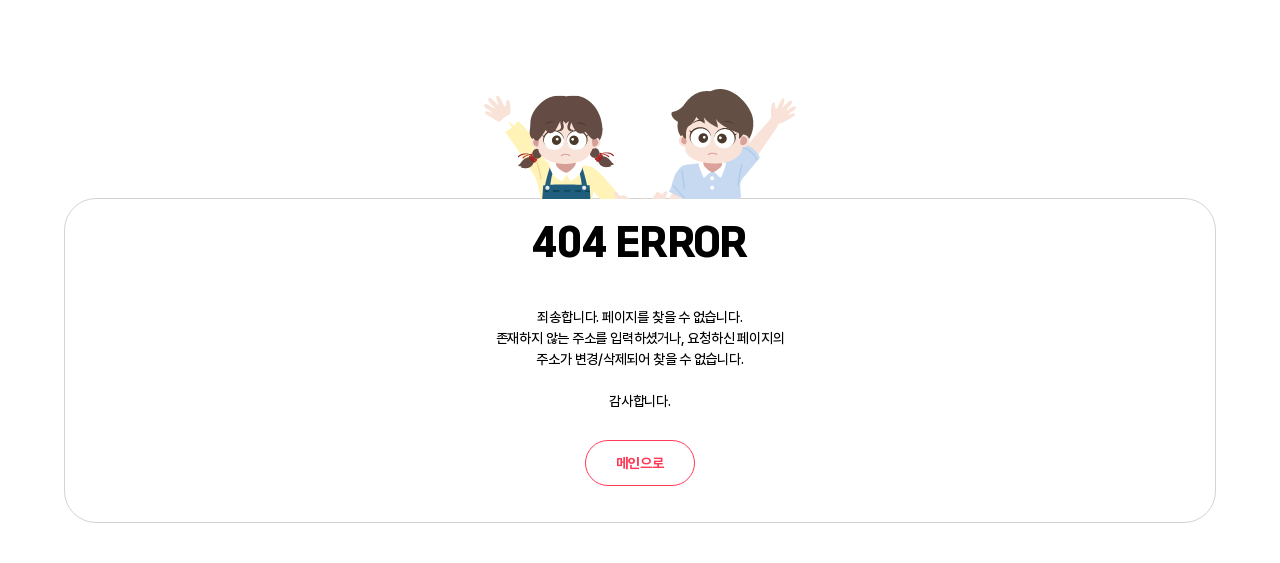

--- FILE ---
content_type: text/html; charset=utf-8
request_url: https://ikidsart.co.kr/default/05/01.php?menu=5&left=1&&com_board_search_code=&com_board_search_value1=&com_board_search_value2=&com_board_page=3&&com_board_id=15&&com_board_category_code=&com_board_search_code=&com_board_search_value1=&com_board_search_value2=&com_board_page=4
body_size: 682
content:
<!doctype html><html lang="en"><head><meta charset="utf-8"/><meta name="viewport" content="width=device-width,initial-scale=1"/><meta name="theme-color" content="#ffffff"/><link rel="manifest" href="/manifest.json"/><meta name="naver-site-verification" content="310d1d1439ed2cea2e97af0cdaba078d6bdbcef8"/><meta name="naver-site-verification" content="a933d974ecbbe56fe541df616c9a06d6bd21a616"/><meta name="naver-site-verification" content="e962e1616367455725812f88447debded9e17e88"/><script type="application/ld+json">{
                "@context": "https://schema.org",
                "@type": "Organization",
                "name": "주은교육",
                "url": "https://jueun-edu.com",
                "sameAs": [
                    "https://blog.naver.com/jueun20100",
                    "https://www.youtube.com/@jueunedu",
                    "https://www.instagram.com/i_kids__band"
                ]
            }</script><meta name="google-site-verification" content="50FwMsnqRM8BAm_N8l2jrcSSWgXmREsmGB9F1X7-YDQ"/><meta name="google-site-verification" content="UMzrPb3AnXvCPcTb66qHE0NmA_KbAJWqKBtKT3hCHmg"/><meta name="google-site-verification" content="1N9vdkRMTvZ6TXD6gmy_O0bARqWxsbihFGlWHL_oxDk"/><title data-react-helmet="true">주은교육</title><meta name="description" content="국내 유아동 예술 시장을 선도하는 주은교육㈜ 공식 홈페이지입니다. 스마트 아트톡톡, 스마트 드럼고고, 스마트 뮤직플레이, 스마트 피아노 프로그램을 통해 아이들의 음악, 미술 창의적 문제 해결력을 위한 디지털 에듀테크 솔루션을 제공합니다." data-react-helmet="true"/><link rel="icon" type="image/x-icon" href="/favicon/jueun-edu/favicon-16x16.ico" data-react-helmet="true"/><meta property="og:type" content="website" data-react-helmet="true"/><meta property="og:locale" content="ko_KR" data-react-helmet="true"/><meta property="og:url" content="https://jueun-edu.com" data-react-helmet="true"/><meta property="og:site_name" content="주은교육" data-react-helmet="true"/><meta property="og:title" content="주은교육" data-react-helmet="true"/><meta property="og:description" content="국내 유아동 예술 시장을 선도하는 주은교육㈜ 공식 홈페이지입니다. 스마트 아트톡톡, 스마트 드럼고고, 스마트 뮤직플레이, 스마트 피아노 프로그램을 통해 아이들의 음악, 미술 창의적 문제 해결력을 위한 디지털 에듀테크 솔루션을 제공합니다." data-react-helmet="true"/><meta property="og:image" content="https://jueun-edu.com/images/og-jueun-edu.png" data-react-helmet="true"/><meta name="twitter:card" content="summary_large_image" data-react-helmet="true"/><meta name="twitter:title" content="주은교육" data-react-helmet="true"/><meta name="twitter:description" content="국내 유아동 예술 시장을 선도하는 주은교육㈜ 공식 홈페이지입니다. 스마트 아트톡톡, 스마트 드럼고고, 스마트 뮤직플레이, 스마트 피아노 프로그램을 통해 아이들의 음악, 미술 창의적 문제 해결력을 위한 디지털 에듀테크 솔루션을 제공합니다." data-react-helmet="true"/><meta name="twitter:image" content="https://jueun-edu.com/images/og-jueun-edu.png" data-react-helmet="true"/><script defer="defer" src="/static/js/main.fd400b79.js"></script><link href="/static/css/main.d887ab93.css" rel="stylesheet"></head><body><noscript>You need to enable JavaScript to run this app.</noscript><div id="root"></div></body></html>

--- FILE ---
content_type: text/javascript; charset=utf-8
request_url: https://ikidsart.co.kr/static/js/main.fd400b79.js
body_size: 159546
content:
/*! For license information please see main.fd400b79.js.LICENSE.txt */
(()=>{var e={39:(e,t,n)=>{"use strict";Object.defineProperty(t,"__esModule",{value:!0}),Object.defineProperty(t,"default",{enumerable:!0,get:function(){return r.createSvgIcon}});var r=n(7042)},219:(e,t,n)=>{"use strict";var r=n(3763),i={childContextTypes:!0,contextType:!0,contextTypes:!0,defaultProps:!0,displayName:!0,getDefaultProps:!0,getDerivedStateFromError:!0,getDerivedStateFromProps:!0,mixins:!0,propTypes:!0,type:!0},o={name:!0,length:!0,prototype:!0,caller:!0,callee:!0,arguments:!0,arity:!0},a={$$typeof:!0,compare:!0,defaultProps:!0,displayName:!0,propTypes:!0,type:!0},l={};function s(e){return r.isMemo(e)?a:l[e.$$typeof]||i}l[r.ForwardRef]={$$typeof:!0,render:!0,defaultProps:!0,displayName:!0,propTypes:!0},l[r.Memo]=a;var c=Object.defineProperty,u=Object.getOwnPropertyNames,d=Object.getOwnPropertySymbols,p=Object.getOwnPropertyDescriptor,f=Object.getPrototypeOf,h=Object.prototype;e.exports=function e(t,n,r){if("string"!==typeof n){if(h){var i=f(n);i&&i!==h&&e(t,i,r)}var a=u(n);d&&(a=a.concat(d(n)));for(var l=s(t),m=s(n),g=0;g<a.length;++g){var x=a[g];if(!o[x]&&(!r||!r[x])&&(!m||!m[x])&&(!l||!l[x])){var b=p(n,x);try{c(t,x,b)}catch(y){}}}}return t}},222:(e,t,n)=>{"use strict";function r(e,t,n){const r={};return Object.keys(e).forEach((i=>{r[i]=e[i].reduce(((e,r)=>(r&&(n&&n[r]&&e.push(n[r]),e.push(t(r))),e)),[]).join(" ")})),r}n.d(t,{A:()=>r})},347:e=>{function t(e){this.options=e,!e.deferSetup&&this.setup()}t.prototype={constructor:t,setup:function(){this.options.setup&&this.options.setup(),this.initialised=!0},on:function(){!this.initialised&&this.setup(),this.options.match&&this.options.match()},off:function(){this.options.unmatch&&this.options.unmatch()},destroy:function(){this.options.destroy?this.options.destroy():this.off()},equals:function(e){return this.options===e||this.options.match===e}},e.exports=t},433:(e,t,n)=>{"use strict";Object.defineProperty(t,"__esModule",{value:!0}),t.default=void 0;var r=s(n(5043)),i=n(9826),o=s(n(1270)),a=s(n(5112)),l=n(1200);function s(e){return e&&e.__esModule?e:{default:e}}function c(e){return c="function"==typeof Symbol&&"symbol"==typeof Symbol.iterator?function(e){return typeof e}:function(e){return e&&"function"==typeof Symbol&&e.constructor===Symbol&&e!==Symbol.prototype?"symbol":typeof e},c(e)}function u(){return u=Object.assign?Object.assign.bind():function(e){for(var t=1;t<arguments.length;t++){var n=arguments[t];for(var r in n)Object.prototype.hasOwnProperty.call(n,r)&&(e[r]=n[r])}return e},u.apply(this,arguments)}function d(e,t){var n=Object.keys(e);if(Object.getOwnPropertySymbols){var r=Object.getOwnPropertySymbols(e);t&&(r=r.filter((function(t){return Object.getOwnPropertyDescriptor(e,t).enumerable}))),n.push.apply(n,r)}return n}function p(e){for(var t=1;t<arguments.length;t++){var n=null!=arguments[t]?arguments[t]:{};t%2?d(Object(n),!0).forEach((function(t){y(e,t,n[t])})):Object.getOwnPropertyDescriptors?Object.defineProperties(e,Object.getOwnPropertyDescriptors(n)):d(Object(n)).forEach((function(t){Object.defineProperty(e,t,Object.getOwnPropertyDescriptor(n,t))}))}return e}function f(e,t){for(var n=0;n<t.length;n++){var r=t[n];r.enumerable=r.enumerable||!1,r.configurable=!0,"value"in r&&(r.writable=!0),Object.defineProperty(e,v(r.key),r)}}function h(e,t){return h=Object.setPrototypeOf?Object.setPrototypeOf.bind():function(e,t){return e.__proto__=t,e},h(e,t)}function m(e){var t=x();return function(){var n,r=b(e);if(t){var i=b(this).constructor;n=Reflect.construct(r,arguments,i)}else n=r.apply(this,arguments);return function(e,t){if(t&&("object"===c(t)||"function"===typeof t))return t;if(void 0!==t)throw new TypeError("Derived constructors may only return object or undefined");return g(e)}(this,n)}}function g(e){if(void 0===e)throw new ReferenceError("this hasn't been initialised - super() hasn't been called");return e}function x(){try{var e=!Boolean.prototype.valueOf.call(Reflect.construct(Boolean,[],(function(){})))}catch(e){}return(x=function(){return!!e})()}function b(e){return b=Object.setPrototypeOf?Object.getPrototypeOf.bind():function(e){return e.__proto__||Object.getPrototypeOf(e)},b(e)}function y(e,t,n){return(t=v(t))in e?Object.defineProperty(e,t,{value:n,enumerable:!0,configurable:!0,writable:!0}):e[t]=n,e}function v(e){var t=function(e,t){if("object"!=c(e)||!e)return e;var n=e[Symbol.toPrimitive];if(void 0!==n){var r=n.call(e,t||"default");if("object"!=c(r))return r;throw new TypeError("@@toPrimitive must return a primitive value.")}return("string"===t?String:Number)(e)}(e,"string");return"symbol"==c(t)?t:String(t)}var j=(0,l.canUseDOM)()&&n(535);t.default=function(e){!function(e,t){if("function"!==typeof t&&null!==t)throw new TypeError("Super expression must either be null or a function");e.prototype=Object.create(t&&t.prototype,{constructor:{value:e,writable:!0,configurable:!0}}),Object.defineProperty(e,"prototype",{writable:!1}),t&&h(e,t)}(d,e);var t,n,s,c=m(d);function d(e){var t;return function(e,t){if(!(e instanceof t))throw new TypeError("Cannot call a class as a function")}(this,d),y(g(t=c.call(this,e)),"innerSliderRefHandler",(function(e){return t.innerSlider=e})),y(g(t),"slickPrev",(function(){return t.innerSlider.slickPrev()})),y(g(t),"slickNext",(function(){return t.innerSlider.slickNext()})),y(g(t),"slickGoTo",(function(e){var n=arguments.length>1&&void 0!==arguments[1]&&arguments[1];return t.innerSlider.slickGoTo(e,n)})),y(g(t),"slickPause",(function(){return t.innerSlider.pause("paused")})),y(g(t),"slickPlay",(function(){return t.innerSlider.autoPlay("play")})),t.state={breakpoint:null},t._responsiveMediaHandlers=[],t}return t=d,(n=[{key:"media",value:function(e,t){j.register(e,t),this._responsiveMediaHandlers.push({query:e,handler:t})}},{key:"componentDidMount",value:function(){var e=this;if(this.props.responsive){var t=this.props.responsive.map((function(e){return e.breakpoint}));t.sort((function(e,t){return e-t})),t.forEach((function(n,r){var i;i=0===r?(0,o.default)({minWidth:0,maxWidth:n}):(0,o.default)({minWidth:t[r-1]+1,maxWidth:n}),(0,l.canUseDOM)()&&e.media(i,(function(){e.setState({breakpoint:n})}))}));var n=(0,o.default)({minWidth:t.slice(-1)[0]});(0,l.canUseDOM)()&&this.media(n,(function(){e.setState({breakpoint:null})}))}}},{key:"componentWillUnmount",value:function(){this._responsiveMediaHandlers.forEach((function(e){j.unregister(e.query,e.handler)}))}},{key:"render",value:function(){var e,t,n=this;(e=this.state.breakpoint?"unslick"===(t=this.props.responsive.filter((function(e){return e.breakpoint===n.state.breakpoint})))[0].settings?"unslick":p(p(p({},a.default),this.props),t[0].settings):p(p({},a.default),this.props)).centerMode&&(e.slidesToScroll,e.slidesToScroll=1),e.fade&&(e.slidesToShow,e.slidesToScroll,e.slidesToShow=1,e.slidesToScroll=1);var o=r.default.Children.toArray(this.props.children);o=o.filter((function(e){return"string"===typeof e?!!e.trim():!!e})),e.variableWidth&&(e.rows>1||e.slidesPerRow>1)&&(console.warn("variableWidth is not supported in case of rows > 1 or slidesPerRow > 1"),e.variableWidth=!1);for(var s=[],c=null,d=0;d<o.length;d+=e.rows*e.slidesPerRow){for(var f=[],h=d;h<d+e.rows*e.slidesPerRow;h+=e.slidesPerRow){for(var m=[],g=h;g<h+e.slidesPerRow&&(e.variableWidth&&o[g].props.style&&(c=o[g].props.style.width),!(g>=o.length));g+=1)m.push(r.default.cloneElement(o[g],{key:100*d+10*h+g,tabIndex:-1,style:{width:"".concat(100/e.slidesPerRow,"%"),display:"inline-block"}}));f.push(r.default.createElement("div",{key:10*d+h},m))}e.variableWidth?s.push(r.default.createElement("div",{key:d,style:{width:c}},f)):s.push(r.default.createElement("div",{key:d},f))}if("unslick"===e){var x="regular slider "+(this.props.className||"");return r.default.createElement("div",{className:x},o)}return s.length<=e.slidesToShow&&!e.infinite&&(e.unslick=!0),r.default.createElement(i.InnerSlider,u({style:this.props.style,ref:this.innerSliderRefHandler},(0,l.filterSettings)(e)),s)}}])&&f(t.prototype,n),s&&f(t,s),Object.defineProperty(t,"prototype",{writable:!1}),d}(r.default.Component)},446:(e,t,n)=>{var r=/^\s+|\s+$/g,i=/^[-+]0x[0-9a-f]+$/i,o=/^0b[01]+$/i,a=/^0o[0-7]+$/i,l=parseInt,s="object"==typeof n.g&&n.g&&n.g.Object===Object&&n.g,c="object"==typeof self&&self&&self.Object===Object&&self,u=s||c||Function("return this")(),d=Object.prototype.toString,p=Math.max,f=Math.min,h=function(){return u.Date.now()};function m(e){var t=typeof e;return!!e&&("object"==t||"function"==t)}function g(e){if("number"==typeof e)return e;if(function(e){return"symbol"==typeof e||function(e){return!!e&&"object"==typeof e}(e)&&"[object Symbol]"==d.call(e)}(e))return NaN;if(m(e)){var t="function"==typeof e.valueOf?e.valueOf():e;e=m(t)?t+"":t}if("string"!=typeof e)return 0===e?e:+e;e=e.replace(r,"");var n=o.test(e);return n||a.test(e)?l(e.slice(2),n?2:8):i.test(e)?NaN:+e}e.exports=function(e,t,n){var r,i,o,a,l,s,c=0,u=!1,d=!1,x=!0;if("function"!=typeof e)throw new TypeError("Expected a function");function b(t){var n=r,o=i;return r=i=void 0,c=t,a=e.apply(o,n)}function y(e){var n=e-s;return void 0===s||n>=t||n<0||d&&e-c>=o}function v(){var e=h();if(y(e))return j(e);l=setTimeout(v,function(e){var n=t-(e-s);return d?f(n,o-(e-c)):n}(e))}function j(e){return l=void 0,x&&r?b(e):(r=i=void 0,a)}function w(){var e=h(),n=y(e);if(r=arguments,i=this,s=e,n){if(void 0===l)return function(e){return c=e,l=setTimeout(v,t),u?b(e):a}(s);if(d)return l=setTimeout(v,t),b(s)}return void 0===l&&(l=setTimeout(v,t)),a}return t=g(t)||0,m(n)&&(u=!!n.leading,o=(d="maxWait"in n)?p(g(n.maxWait)||0,t):o,x="trailing"in n?!!n.trailing:x),w.cancel=function(){void 0!==l&&clearTimeout(l),c=0,r=s=i=l=void 0},w.flush=function(){return void 0===l?a:j(h())},w}},535:(e,t,n)=>{var r=n(8537);e.exports=new r},579:(e,t,n)=>{"use strict";e.exports=n(1153)},737:(e,t,n)=>{"use strict";Object.defineProperty(t,"__esModule",{value:!0}),t.Track=void 0;var r=a(n(5043)),i=a(n(8139)),o=n(1200);function a(e){return e&&e.__esModule?e:{default:e}}function l(e){return l="function"==typeof Symbol&&"symbol"==typeof Symbol.iterator?function(e){return typeof e}:function(e){return e&&"function"==typeof Symbol&&e.constructor===Symbol&&e!==Symbol.prototype?"symbol":typeof e},l(e)}function s(){return s=Object.assign?Object.assign.bind():function(e){for(var t=1;t<arguments.length;t++){var n=arguments[t];for(var r in n)Object.prototype.hasOwnProperty.call(n,r)&&(e[r]=n[r])}return e},s.apply(this,arguments)}function c(e,t){for(var n=0;n<t.length;n++){var r=t[n];r.enumerable=r.enumerable||!1,r.configurable=!0,"value"in r&&(r.writable=!0),Object.defineProperty(e,b(r.key),r)}}function u(e,t){return u=Object.setPrototypeOf?Object.setPrototypeOf.bind():function(e,t){return e.__proto__=t,e},u(e,t)}function d(e){var t=f();return function(){var n,r=h(e);if(t){var i=h(this).constructor;n=Reflect.construct(r,arguments,i)}else n=r.apply(this,arguments);return function(e,t){if(t&&("object"===l(t)||"function"===typeof t))return t;if(void 0!==t)throw new TypeError("Derived constructors may only return object or undefined");return p(e)}(this,n)}}function p(e){if(void 0===e)throw new ReferenceError("this hasn't been initialised - super() hasn't been called");return e}function f(){try{var e=!Boolean.prototype.valueOf.call(Reflect.construct(Boolean,[],(function(){})))}catch(e){}return(f=function(){return!!e})()}function h(e){return h=Object.setPrototypeOf?Object.getPrototypeOf.bind():function(e){return e.__proto__||Object.getPrototypeOf(e)},h(e)}function m(e,t){var n=Object.keys(e);if(Object.getOwnPropertySymbols){var r=Object.getOwnPropertySymbols(e);t&&(r=r.filter((function(t){return Object.getOwnPropertyDescriptor(e,t).enumerable}))),n.push.apply(n,r)}return n}function g(e){for(var t=1;t<arguments.length;t++){var n=null!=arguments[t]?arguments[t]:{};t%2?m(Object(n),!0).forEach((function(t){x(e,t,n[t])})):Object.getOwnPropertyDescriptors?Object.defineProperties(e,Object.getOwnPropertyDescriptors(n)):m(Object(n)).forEach((function(t){Object.defineProperty(e,t,Object.getOwnPropertyDescriptor(n,t))}))}return e}function x(e,t,n){return(t=b(t))in e?Object.defineProperty(e,t,{value:n,enumerable:!0,configurable:!0,writable:!0}):e[t]=n,e}function b(e){var t=function(e,t){if("object"!=l(e)||!e)return e;var n=e[Symbol.toPrimitive];if(void 0!==n){var r=n.call(e,t||"default");if("object"!=l(r))return r;throw new TypeError("@@toPrimitive must return a primitive value.")}return("string"===t?String:Number)(e)}(e,"string");return"symbol"==l(t)?t:String(t)}var y=function(e){var t,n,r,i,o;return r=(o=e.rtl?e.slideCount-1-e.index:e.index)<0||o>=e.slideCount,e.centerMode?(i=Math.floor(e.slidesToShow/2),n=(o-e.currentSlide)%e.slideCount===0,o>e.currentSlide-i-1&&o<=e.currentSlide+i&&(t=!0)):t=e.currentSlide<=o&&o<e.currentSlide+e.slidesToShow,{"slick-slide":!0,"slick-active":t,"slick-center":n,"slick-cloned":r,"slick-current":o===(e.targetSlide<0?e.targetSlide+e.slideCount:e.targetSlide>=e.slideCount?e.targetSlide-e.slideCount:e.targetSlide)}},v=function(e,t){return e.key||t},j=function(e){var t,n=[],a=[],l=[],s=r.default.Children.count(e.children),c=(0,o.lazyStartIndex)(e),u=(0,o.lazyEndIndex)(e);return r.default.Children.forEach(e.children,(function(d,p){var f,h={message:"children",index:p,slidesToScroll:e.slidesToScroll,currentSlide:e.currentSlide};f=!e.lazyLoad||e.lazyLoad&&e.lazyLoadedList.indexOf(p)>=0?d:r.default.createElement("div",null);var m=function(e){var t={};return void 0!==e.variableWidth&&!1!==e.variableWidth||(t.width=e.slideWidth),e.fade&&(t.position="relative",e.vertical?t.top=-e.index*parseInt(e.slideHeight):t.left=-e.index*parseInt(e.slideWidth),t.opacity=e.currentSlide===e.index?1:0,t.zIndex=e.currentSlide===e.index?999:998,e.useCSS&&(t.transition="opacity "+e.speed+"ms "+e.cssEase+", visibility "+e.speed+"ms "+e.cssEase)),t}(g(g({},e),{},{index:p})),x=f.props.className||"",b=y(g(g({},e),{},{index:p}));if(n.push(r.default.cloneElement(f,{key:"original"+v(f,p),"data-index":p,className:(0,i.default)(b,x),tabIndex:"-1","aria-hidden":!b["slick-active"],style:g(g({outline:"none"},f.props.style||{}),m),onClick:function(t){f.props&&f.props.onClick&&f.props.onClick(t),e.focusOnSelect&&e.focusOnSelect(h)}})),e.infinite&&!1===e.fade){var j=s-p;j<=(0,o.getPreClones)(e)&&((t=-j)>=c&&(f=d),b=y(g(g({},e),{},{index:t})),a.push(r.default.cloneElement(f,{key:"precloned"+v(f,t),"data-index":t,tabIndex:"-1",className:(0,i.default)(b,x),"aria-hidden":!b["slick-active"],style:g(g({},f.props.style||{}),m),onClick:function(t){f.props&&f.props.onClick&&f.props.onClick(t),e.focusOnSelect&&e.focusOnSelect(h)}}))),(t=s+p)<u&&(f=d),b=y(g(g({},e),{},{index:t})),l.push(r.default.cloneElement(f,{key:"postcloned"+v(f,t),"data-index":t,tabIndex:"-1",className:(0,i.default)(b,x),"aria-hidden":!b["slick-active"],style:g(g({},f.props.style||{}),m),onClick:function(t){f.props&&f.props.onClick&&f.props.onClick(t),e.focusOnSelect&&e.focusOnSelect(h)}}))}})),e.rtl?a.concat(n,l).reverse():a.concat(n,l)};t.Track=function(e){!function(e,t){if("function"!==typeof t&&null!==t)throw new TypeError("Super expression must either be null or a function");e.prototype=Object.create(t&&t.prototype,{constructor:{value:e,writable:!0,configurable:!0}}),Object.defineProperty(e,"prototype",{writable:!1}),t&&u(e,t)}(a,e);var t,n,i,o=d(a);function a(){var e;!function(e,t){if(!(e instanceof t))throw new TypeError("Cannot call a class as a function")}(this,a);for(var t=arguments.length,n=new Array(t),r=0;r<t;r++)n[r]=arguments[r];return x(p(e=o.call.apply(o,[this].concat(n))),"node",null),x(p(e),"handleRef",(function(t){e.node=t})),e}return t=a,(n=[{key:"render",value:function(){var e=j(this.props),t=this.props,n={onMouseEnter:t.onMouseEnter,onMouseOver:t.onMouseOver,onMouseLeave:t.onMouseLeave};return r.default.createElement("div",s({ref:this.handleRef,className:"slick-track",style:this.props.trackStyle},n),e)}}])&&c(t.prototype,n),i&&c(t,i),Object.defineProperty(t,"prototype",{writable:!1}),a}(r.default.PureComponent)},918:(e,t,n)=>{"use strict";function r(e){var t=Object.create(null);return function(n){return void 0===t[n]&&(t[n]=e(n)),t[n]}}n.d(t,{A:()=>r})},1131:(e,t,n)=>{"use strict";var r=n(4994);t.A=void 0;var i=r(n(39)),o=n(579),a=(0,i.default)((0,o.jsx)("path",{d:"m19 15-1.41-1.41L13 18.17V2h-2v16.17l-4.59-4.59L5 15l7 7 7-7z"}),"South");t.A=a},1153:(e,t,n)=>{"use strict";var r=n(5043),i=60103;if(t.Fragment=60107,"function"===typeof Symbol&&Symbol.for){var o=Symbol.for;i=o("react.element"),t.Fragment=o("react.fragment")}var a=r.__SECRET_INTERNALS_DO_NOT_USE_OR_YOU_WILL_BE_FIRED.ReactCurrentOwner,l=Object.prototype.hasOwnProperty,s={key:!0,ref:!0,__self:!0,__source:!0};function c(e,t,n){var r,o={},c=null,u=null;for(r in void 0!==n&&(c=""+n),void 0!==t.key&&(c=""+t.key),void 0!==t.ref&&(u=t.ref),t)l.call(t,r)&&!s.hasOwnProperty(r)&&(o[r]=t[r]);if(e&&e.defaultProps)for(r in t=e.defaultProps)void 0===o[r]&&(o[r]=t[r]);return{$$typeof:i,type:e,key:c,ref:u,props:o,_owner:a.current}}t.jsx=c,t.jsxs=c},1200:(e,t,n)=>{"use strict";Object.defineProperty(t,"__esModule",{value:!0}),t.checkSpecKeys=t.checkNavigable=t.changeSlide=t.canUseDOM=t.canGoNext=void 0,t.clamp=u,t.extractObject=void 0,t.filterSettings=function(e){return I.reduce((function(t,n){return e.hasOwnProperty(n)&&(t[n]=e[n]),t}),{})},t.validSettings=t.swipeStart=t.swipeMove=t.swipeEnd=t.slidesOnRight=t.slidesOnLeft=t.slideHandler=t.siblingDirection=t.safePreventDefault=t.lazyStartIndex=t.lazySlidesOnRight=t.lazySlidesOnLeft=t.lazyEndIndex=t.keyHandler=t.initializedState=t.getWidth=t.getTrackLeft=t.getTrackCSS=t.getTrackAnimateCSS=t.getTotalSlides=t.getSwipeDirection=t.getSlideCount=t.getRequiredLazySlides=t.getPreClones=t.getPostClones=t.getOnDemandLazySlides=t.getNavigableIndexes=t.getHeight=void 0;var r=o(n(5043)),i=o(n(5112));function o(e){return e&&e.__esModule?e:{default:e}}function a(e){return a="function"==typeof Symbol&&"symbol"==typeof Symbol.iterator?function(e){return typeof e}:function(e){return e&&"function"==typeof Symbol&&e.constructor===Symbol&&e!==Symbol.prototype?"symbol":typeof e},a(e)}function l(e,t){var n=Object.keys(e);if(Object.getOwnPropertySymbols){var r=Object.getOwnPropertySymbols(e);t&&(r=r.filter((function(t){return Object.getOwnPropertyDescriptor(e,t).enumerable}))),n.push.apply(n,r)}return n}function s(e){for(var t=1;t<arguments.length;t++){var n=null!=arguments[t]?arguments[t]:{};t%2?l(Object(n),!0).forEach((function(t){c(e,t,n[t])})):Object.getOwnPropertyDescriptors?Object.defineProperties(e,Object.getOwnPropertyDescriptors(n)):l(Object(n)).forEach((function(t){Object.defineProperty(e,t,Object.getOwnPropertyDescriptor(n,t))}))}return e}function c(e,t,n){return(t=function(e){var t=function(e,t){if("object"!=a(e)||!e)return e;var n=e[Symbol.toPrimitive];if(void 0!==n){var r=n.call(e,t||"default");if("object"!=a(r))return r;throw new TypeError("@@toPrimitive must return a primitive value.")}return("string"===t?String:Number)(e)}(e,"string");return"symbol"==a(t)?t:String(t)}(t))in e?Object.defineProperty(e,t,{value:n,enumerable:!0,configurable:!0,writable:!0}):e[t]=n,e}function u(e,t,n){return Math.max(t,Math.min(e,n))}var d=t.safePreventDefault=function(e){["onTouchStart","onTouchMove","onWheel"].includes(e._reactName)||e.preventDefault()},p=t.getOnDemandLazySlides=function(e){for(var t=[],n=f(e),r=h(e),i=n;i<r;i++)e.lazyLoadedList.indexOf(i)<0&&t.push(i);return t},f=(t.getRequiredLazySlides=function(e){for(var t=[],n=f(e),r=h(e),i=n;i<r;i++)t.push(i);return t},t.lazyStartIndex=function(e){return e.currentSlide-m(e)}),h=t.lazyEndIndex=function(e){return e.currentSlide+g(e)},m=t.lazySlidesOnLeft=function(e){return e.centerMode?Math.floor(e.slidesToShow/2)+(parseInt(e.centerPadding)>0?1:0):0},g=t.lazySlidesOnRight=function(e){return e.centerMode?Math.floor((e.slidesToShow-1)/2)+1+(parseInt(e.centerPadding)>0?1:0):e.slidesToShow},x=t.getWidth=function(e){return e&&e.offsetWidth||0},b=t.getHeight=function(e){return e&&e.offsetHeight||0},y=t.getSwipeDirection=function(e){var t,n,r,i,o=arguments.length>1&&void 0!==arguments[1]&&arguments[1];return t=e.startX-e.curX,n=e.startY-e.curY,r=Math.atan2(n,t),(i=Math.round(180*r/Math.PI))<0&&(i=360-Math.abs(i)),i<=45&&i>=0||i<=360&&i>=315?"left":i>=135&&i<=225?"right":!0===o?i>=35&&i<=135?"up":"down":"vertical"},v=t.canGoNext=function(e){var t=!0;return e.infinite||(e.centerMode&&e.currentSlide>=e.slideCount-1||e.slideCount<=e.slidesToShow||e.currentSlide>=e.slideCount-e.slidesToShow)&&(t=!1),t},j=(t.extractObject=function(e,t){var n={};return t.forEach((function(t){return n[t]=e[t]})),n},t.initializedState=function(e){var t,n=r.default.Children.count(e.children),i=e.listRef,o=Math.ceil(x(i)),a=e.trackRef&&e.trackRef.node,l=Math.ceil(x(a));if(e.vertical)t=o;else{var c=e.centerMode&&2*parseInt(e.centerPadding);"string"===typeof e.centerPadding&&"%"===e.centerPadding.slice(-1)&&(c*=o/100),t=Math.ceil((o-c)/e.slidesToShow)}var u=i&&b(i.querySelector('[data-index="0"]')),d=u*e.slidesToShow,f=void 0===e.currentSlide?e.initialSlide:e.currentSlide;e.rtl&&void 0===e.currentSlide&&(f=n-1-e.initialSlide);var h=e.lazyLoadedList||[],m=p(s(s({},e),{},{currentSlide:f,lazyLoadedList:h})),g={slideCount:n,slideWidth:t,listWidth:o,trackWidth:l,currentSlide:f,slideHeight:u,listHeight:d,lazyLoadedList:h=h.concat(m)};return null===e.autoplaying&&e.autoplay&&(g.autoplaying="playing"),g},t.slideHandler=function(e){var t=e.waitForAnimate,n=e.animating,r=e.fade,i=e.infinite,o=e.index,a=e.slideCount,l=e.lazyLoad,c=e.currentSlide,d=e.centerMode,f=e.slidesToScroll,h=e.slidesToShow,m=e.useCSS,g=e.lazyLoadedList;if(t&&n)return{};var x,b,y,j=o,w={},k={},S=i?o:u(o,0,a-1);if(r){if(!i&&(o<0||o>=a))return{};o<0?j=o+a:o>=a&&(j=o-a),l&&g.indexOf(j)<0&&(g=g.concat(j)),w={animating:!0,currentSlide:j,lazyLoadedList:g,targetSlide:j},k={animating:!1,targetSlide:j}}else x=j,j<0?(x=j+a,i?a%f!==0&&(x=a-a%f):x=0):!v(e)&&j>c?j=x=c:d&&j>=a?(j=i?a:a-1,x=i?0:a-1):j>=a&&(x=j-a,i?a%f!==0&&(x=0):x=a-h),!i&&j+h>=a&&(x=a-h),b=T(s(s({},e),{},{slideIndex:j})),y=T(s(s({},e),{},{slideIndex:x})),i||(b===y&&(j=x),b=y),l&&(g=g.concat(p(s(s({},e),{},{currentSlide:j})))),m?(w={animating:!0,currentSlide:x,trackStyle:A(s(s({},e),{},{left:b})),lazyLoadedList:g,targetSlide:S},k={animating:!1,currentSlide:x,trackStyle:C(s(s({},e),{},{left:y})),swipeLeft:null,targetSlide:S}):w={currentSlide:x,trackStyle:C(s(s({},e),{},{left:y})),lazyLoadedList:g,targetSlide:S};return{state:w,nextState:k}},t.changeSlide=function(e,t){var n,r,i,o,a=e.slidesToScroll,l=e.slidesToShow,c=e.slideCount,u=e.currentSlide,d=e.targetSlide,p=e.lazyLoad,f=e.infinite;if(n=c%a!==0?0:(c-u)%a,"previous"===t.message)o=u-(i=0===n?a:l-n),p&&!f&&(o=-1===(r=u-i)?c-1:r),f||(o=d-a);else if("next"===t.message)o=u+(i=0===n?a:n),p&&!f&&(o=(u+a)%c+n),f||(o=d+a);else if("dots"===t.message)o=t.index*t.slidesToScroll;else if("children"===t.message){if(o=t.index,f){var h=R(s(s({},e),{},{targetSlide:o}));o>t.currentSlide&&"left"===h?o-=c:o<t.currentSlide&&"right"===h&&(o+=c)}}else"index"===t.message&&(o=Number(t.index));return o},t.keyHandler=function(e,t,n){return e.target.tagName.match("TEXTAREA|INPUT|SELECT")||!t?"":37===e.keyCode?n?"next":"previous":39===e.keyCode?n?"previous":"next":""},t.swipeStart=function(e,t,n){return"IMG"===e.target.tagName&&d(e),!t||!n&&-1!==e.type.indexOf("mouse")?"":{dragging:!0,touchObject:{startX:e.touches?e.touches[0].pageX:e.clientX,startY:e.touches?e.touches[0].pageY:e.clientY,curX:e.touches?e.touches[0].pageX:e.clientX,curY:e.touches?e.touches[0].pageY:e.clientY}}},t.swipeMove=function(e,t){var n=t.scrolling,r=t.animating,i=t.vertical,o=t.swipeToSlide,a=t.verticalSwiping,l=t.rtl,c=t.currentSlide,u=t.edgeFriction,p=t.edgeDragged,f=t.onEdge,h=t.swiped,m=t.swiping,g=t.slideCount,x=t.slidesToScroll,b=t.infinite,j=t.touchObject,w=t.swipeEvent,k=t.listHeight,S=t.listWidth;if(!n){if(r)return d(e);i&&o&&a&&d(e);var A,E={},P=T(t);j.curX=e.touches?e.touches[0].pageX:e.clientX,j.curY=e.touches?e.touches[0].pageY:e.clientY,j.swipeLength=Math.round(Math.sqrt(Math.pow(j.curX-j.startX,2)));var O=Math.round(Math.sqrt(Math.pow(j.curY-j.startY,2)));if(!a&&!m&&O>10)return{scrolling:!0};a&&(j.swipeLength=O);var R=(l?-1:1)*(j.curX>j.startX?1:-1);a&&(R=j.curY>j.startY?1:-1);var _=Math.ceil(g/x),M=y(t.touchObject,a),I=j.swipeLength;return b||(0===c&&("right"===M||"down"===M)||c+1>=_&&("left"===M||"up"===M)||!v(t)&&("left"===M||"up"===M))&&(I=j.swipeLength*u,!1===p&&f&&(f(M),E.edgeDragged=!0)),!h&&w&&(w(M),E.swiped=!0),A=i?P+I*(k/S)*R:l?P-I*R:P+I*R,a&&(A=P+I*R),E=s(s({},E),{},{touchObject:j,swipeLeft:A,trackStyle:C(s(s({},t),{},{left:A}))}),Math.abs(j.curX-j.startX)<.8*Math.abs(j.curY-j.startY)?E:(j.swipeLength>10&&(E.swiping=!0,d(e)),E)}},t.swipeEnd=function(e,t){var n=t.dragging,r=t.swipe,i=t.touchObject,o=t.listWidth,a=t.touchThreshold,l=t.verticalSwiping,c=t.listHeight,u=t.swipeToSlide,p=t.scrolling,f=t.onSwipe,h=t.targetSlide,m=t.currentSlide,g=t.infinite;if(!n)return r&&d(e),{};var x=l?c/a:o/a,b=y(i,l),v={dragging:!1,edgeDragged:!1,scrolling:!1,swiping:!1,swiped:!1,swipeLeft:null,touchObject:{}};if(p)return v;if(!i.swipeLength)return v;if(i.swipeLength>x){var j,S;d(e),f&&f(b);var C=g?m:h;switch(b){case"left":case"up":S=C+k(t),j=u?w(t,S):S,v.currentDirection=0;break;case"right":case"down":S=C-k(t),j=u?w(t,S):S,v.currentDirection=1;break;default:j=C}v.triggerSlideHandler=j}else{var E=T(t);v.trackStyle=A(s(s({},t),{},{left:E}))}return v},t.getNavigableIndexes=function(e){for(var t=e.infinite?2*e.slideCount:e.slideCount,n=e.infinite?-1*e.slidesToShow:0,r=e.infinite?-1*e.slidesToShow:0,i=[];n<t;)i.push(n),n=r+e.slidesToScroll,r+=Math.min(e.slidesToScroll,e.slidesToShow);return i}),w=t.checkNavigable=function(e,t){var n=j(e),r=0;if(t>n[n.length-1])t=n[n.length-1];else for(var i in n){if(t<n[i]){t=r;break}r=n[i]}return t},k=t.getSlideCount=function(e){var t=e.centerMode?e.slideWidth*Math.floor(e.slidesToShow/2):0;if(e.swipeToSlide){var n,r=e.listRef,i=r.querySelectorAll&&r.querySelectorAll(".slick-slide")||[];if(Array.from(i).every((function(r){if(e.vertical){if(r.offsetTop+b(r)/2>-1*e.swipeLeft)return n=r,!1}else if(r.offsetLeft-t+x(r)/2>-1*e.swipeLeft)return n=r,!1;return!0})),!n)return 0;var o=!0===e.rtl?e.slideCount-e.currentSlide:e.currentSlide;return Math.abs(n.dataset.index-o)||1}return e.slidesToScroll},S=t.checkSpecKeys=function(e,t){return t.reduce((function(t,n){return t&&e.hasOwnProperty(n)}),!0)?null:console.error("Keys Missing:",e)},C=t.getTrackCSS=function(e){var t,n;S(e,["left","variableWidth","slideCount","slidesToShow","slideWidth"]);var r=e.slideCount+2*e.slidesToShow;e.vertical?n=r*e.slideHeight:t=O(e)*e.slideWidth;var i={opacity:1,transition:"",WebkitTransition:""};if(e.useTransform){var o=e.vertical?"translate3d(0px, "+e.left+"px, 0px)":"translate3d("+e.left+"px, 0px, 0px)",a=e.vertical?"translate3d(0px, "+e.left+"px, 0px)":"translate3d("+e.left+"px, 0px, 0px)",l=e.vertical?"translateY("+e.left+"px)":"translateX("+e.left+"px)";i=s(s({},i),{},{WebkitTransform:o,transform:a,msTransform:l})}else e.vertical?i.top=e.left:i.left=e.left;return e.fade&&(i={opacity:1}),t&&(i.width=t),n&&(i.height=n),window&&!window.addEventListener&&window.attachEvent&&(e.vertical?i.marginTop=e.left+"px":i.marginLeft=e.left+"px"),i},A=t.getTrackAnimateCSS=function(e){S(e,["left","variableWidth","slideCount","slidesToShow","slideWidth","speed","cssEase"]);var t=C(e);return e.useTransform?(t.WebkitTransition="-webkit-transform "+e.speed+"ms "+e.cssEase,t.transition="transform "+e.speed+"ms "+e.cssEase):e.vertical?t.transition="top "+e.speed+"ms "+e.cssEase:t.transition="left "+e.speed+"ms "+e.cssEase,t},T=t.getTrackLeft=function(e){if(e.unslick)return 0;S(e,["slideIndex","trackRef","infinite","centerMode","slideCount","slidesToShow","slidesToScroll","slideWidth","listWidth","variableWidth","slideHeight"]);var t,n,r=e.slideIndex,i=e.trackRef,o=e.infinite,a=e.centerMode,l=e.slideCount,s=e.slidesToShow,c=e.slidesToScroll,u=e.slideWidth,d=e.listWidth,p=e.variableWidth,f=e.slideHeight,h=e.fade,m=e.vertical;if(h||1===e.slideCount)return 0;var g=0;if(o?(g=-E(e),l%c!==0&&r+c>l&&(g=-(r>l?s-(r-l):l%c)),a&&(g+=parseInt(s/2))):(l%c!==0&&r+c>l&&(g=s-l%c),a&&(g=parseInt(s/2))),t=m?r*f*-1+g*f:r*u*-1+g*u,!0===p){var x,b=i&&i.node;if(x=r+E(e),t=(n=b&&b.childNodes[x])?-1*n.offsetLeft:0,!0===a){x=o?r+E(e):r,n=b&&b.children[x],t=0;for(var y=0;y<x;y++)t-=b&&b.children[y]&&b.children[y].offsetWidth;t-=parseInt(e.centerPadding),t+=n&&(d-n.offsetWidth)/2}}return t},E=t.getPreClones=function(e){return e.unslick||!e.infinite?0:e.variableWidth?e.slideCount:e.slidesToShow+(e.centerMode?1:0)},P=t.getPostClones=function(e){return e.unslick||!e.infinite?0:e.slideCount},O=t.getTotalSlides=function(e){return 1===e.slideCount?1:E(e)+e.slideCount+P(e)},R=t.siblingDirection=function(e){return e.targetSlide>e.currentSlide?e.targetSlide>e.currentSlide+_(e)?"left":"right":e.targetSlide<e.currentSlide-M(e)?"right":"left"},_=t.slidesOnRight=function(e){var t=e.slidesToShow,n=e.centerMode,r=e.rtl,i=e.centerPadding;if(n){var o=(t-1)/2+1;return parseInt(i)>0&&(o+=1),r&&t%2===0&&(o+=1),o}return r?0:t-1},M=t.slidesOnLeft=function(e){var t=e.slidesToShow,n=e.centerMode,r=e.rtl,i=e.centerPadding;if(n){var o=(t-1)/2+1;return parseInt(i)>0&&(o+=1),r||t%2!==0||(o+=1),o}return r?t-1:0},I=(t.canUseDOM=function(){return!("undefined"===typeof window||!window.document||!window.document.createElement)},t.validSettings=Object.keys(i.default))},1270:(e,t,n)=>{var r=n(7475),i=function(e){var t="",n=Object.keys(e);return n.forEach((function(i,o){var a=e[i];(function(e){return/[height|width]$/.test(e)})(i=r(i))&&"number"===typeof a&&(a+="px"),t+=!0===a?i:!1===a?"not "+i:"("+i+": "+a+")",o<n.length-1&&(t+=" and ")})),t};e.exports=function(e){var t="";return"string"===typeof e?e:e instanceof Array?(e.forEach((function(n,r){t+=i(n),r<e.length-1&&(t+=", ")})),t):i(e)}},1303:e=>{e.exports={isFunction:function(e){return"function"===typeof e},isArray:function(e){return"[object Array]"===Object.prototype.toString.apply(e)},each:function(e,t){for(var n=0,r=e.length;n<r&&!1!==t(e[n],n);n++);}}},1497:(e,t,n)=>{"use strict";var r=n(3218);function i(){}function o(){}o.resetWarningCache=i,e.exports=function(){function e(e,t,n,i,o,a){if(a!==r){var l=new Error("Calling PropTypes validators directly is not supported by the `prop-types` package. Use PropTypes.checkPropTypes() to call them. Read more at http://fb.me/use-check-prop-types");throw l.name="Invariant Violation",l}}function t(){return e}e.isRequired=e;var n={array:e,bigint:e,bool:e,func:e,number:e,object:e,string:e,symbol:e,any:e,arrayOf:t,element:e,elementType:e,instanceOf:t,node:e,objectOf:t,oneOf:t,oneOfType:t,shape:t,exact:t,checkPropTypes:o,resetWarningCache:i};return n.PropTypes=n,n}},1668:(e,t,n)=>{"use strict";function r(e){return e&&e.ownerDocument||document}n.d(t,{A:()=>r})},1758:(e,t,n)=>{"use strict";n.d(t,{A:()=>v});var r=n(5043),i=n.t(r,2),o=n(8168),a=n(918),l=/^((children|dangerouslySetInnerHTML|key|ref|autoFocus|defaultValue|defaultChecked|innerHTML|suppressContentEditableWarning|suppressHydrationWarning|valueLink|abbr|accept|acceptCharset|accessKey|action|allow|allowUserMedia|allowPaymentRequest|allowFullScreen|allowTransparency|alt|async|autoComplete|autoPlay|capture|cellPadding|cellSpacing|challenge|charSet|checked|cite|classID|className|cols|colSpan|content|contentEditable|contextMenu|controls|controlsList|coords|crossOrigin|data|dateTime|decoding|default|defer|dir|disabled|disablePictureInPicture|disableRemotePlayback|download|draggable|encType|enterKeyHint|fetchpriority|fetchPriority|form|formAction|formEncType|formMethod|formNoValidate|formTarget|frameBorder|headers|height|hidden|high|href|hrefLang|htmlFor|httpEquiv|id|inputMode|integrity|is|keyParams|keyType|kind|label|lang|list|loading|loop|low|marginHeight|marginWidth|max|maxLength|media|mediaGroup|method|min|minLength|multiple|muted|name|nonce|noValidate|open|optimum|pattern|placeholder|playsInline|poster|preload|profile|radioGroup|readOnly|referrerPolicy|rel|required|reversed|role|rows|rowSpan|sandbox|scope|scoped|scrolling|seamless|selected|shape|size|sizes|slot|span|spellCheck|src|srcDoc|srcLang|srcSet|start|step|style|summary|tabIndex|target|title|translate|type|useMap|value|width|wmode|wrap|about|datatype|inlist|prefix|property|resource|typeof|vocab|autoCapitalize|autoCorrect|autoSave|color|incremental|fallback|inert|itemProp|itemScope|itemType|itemID|itemRef|on|option|results|security|unselectable|accentHeight|accumulate|additive|alignmentBaseline|allowReorder|alphabetic|amplitude|arabicForm|ascent|attributeName|attributeType|autoReverse|azimuth|baseFrequency|baselineShift|baseProfile|bbox|begin|bias|by|calcMode|capHeight|clip|clipPathUnits|clipPath|clipRule|colorInterpolation|colorInterpolationFilters|colorProfile|colorRendering|contentScriptType|contentStyleType|cursor|cx|cy|d|decelerate|descent|diffuseConstant|direction|display|divisor|dominantBaseline|dur|dx|dy|edgeMode|elevation|enableBackground|end|exponent|externalResourcesRequired|fill|fillOpacity|fillRule|filter|filterRes|filterUnits|floodColor|floodOpacity|focusable|fontFamily|fontSize|fontSizeAdjust|fontStretch|fontStyle|fontVariant|fontWeight|format|from|fr|fx|fy|g1|g2|glyphName|glyphOrientationHorizontal|glyphOrientationVertical|glyphRef|gradientTransform|gradientUnits|hanging|horizAdvX|horizOriginX|ideographic|imageRendering|in|in2|intercept|k|k1|k2|k3|k4|kernelMatrix|kernelUnitLength|kerning|keyPoints|keySplines|keyTimes|lengthAdjust|letterSpacing|lightingColor|limitingConeAngle|local|markerEnd|markerMid|markerStart|markerHeight|markerUnits|markerWidth|mask|maskContentUnits|maskUnits|mathematical|mode|numOctaves|offset|opacity|operator|order|orient|orientation|origin|overflow|overlinePosition|overlineThickness|panose1|paintOrder|pathLength|patternContentUnits|patternTransform|patternUnits|pointerEvents|points|pointsAtX|pointsAtY|pointsAtZ|preserveAlpha|preserveAspectRatio|primitiveUnits|r|radius|refX|refY|renderingIntent|repeatCount|repeatDur|requiredExtensions|requiredFeatures|restart|result|rotate|rx|ry|scale|seed|shapeRendering|slope|spacing|specularConstant|specularExponent|speed|spreadMethod|startOffset|stdDeviation|stemh|stemv|stitchTiles|stopColor|stopOpacity|strikethroughPosition|strikethroughThickness|string|stroke|strokeDasharray|strokeDashoffset|strokeLinecap|strokeLinejoin|strokeMiterlimit|strokeOpacity|strokeWidth|surfaceScale|systemLanguage|tableValues|targetX|targetY|textAnchor|textDecoration|textRendering|textLength|to|transform|u1|u2|underlinePosition|underlineThickness|unicode|unicodeBidi|unicodeRange|unitsPerEm|vAlphabetic|vHanging|vIdeographic|vMathematical|values|vectorEffect|version|vertAdvY|vertOriginX|vertOriginY|viewBox|viewTarget|visibility|widths|wordSpacing|writingMode|x|xHeight|x1|x2|xChannelSelector|xlinkActuate|xlinkArcrole|xlinkHref|xlinkRole|xlinkShow|xlinkTitle|xlinkType|xmlBase|xmlns|xmlnsXlink|xmlLang|xmlSpace|y|y1|y2|yChannelSelector|z|zoomAndPan|for|class|autofocus)|(([Dd][Aa][Tt][Aa]|[Aa][Rr][Ii][Aa]|x)-.*))$/,s=(0,a.A)((function(e){return l.test(e)||111===e.charCodeAt(0)&&110===e.charCodeAt(1)&&e.charCodeAt(2)<91})),c=n(2148);var u=function(e,t,n){var r=e.key+"-"+t.name;!1===n&&void 0===e.registered[r]&&(e.registered[r]=t.styles)},d=n(6598),p=s,f=function(e){return"theme"!==e},h=function(e){return"string"===typeof e&&e.charCodeAt(0)>96?p:f},m=function(e,t,n){var r;if(t){var i=t.shouldForwardProp;r=e.__emotion_forwardProp&&i?function(t){return e.__emotion_forwardProp(t)&&i(t)}:i}return"function"!==typeof r&&n&&(r=e.__emotion_forwardProp),r},g=i.useInsertionEffect?i.useInsertionEffect:function(e){e()};var x=function(e){var t=e.cache,n=e.serialized,r=e.isStringTag;u(t,n,r);!function(e){g(e)}((function(){return function(e,t,n){u(e,t,n);var r=e.key+"-"+t.name;if(void 0===e.inserted[t.name]){var i=t;do{e.insert(t===i?"."+r:"",i,e.sheet,!0),i=i.next}while(void 0!==i)}}(t,n,r)}));return null};const b=function e(t,n){var i,a,l=t.__emotion_real===t,s=l&&t.__emotion_base||t;void 0!==n&&(i=n.label,a=n.target);var u=m(t,n,l),p=u||h(s),f=!p("as");return function(){var g=arguments,b=l&&void 0!==t.__emotion_styles?t.__emotion_styles.slice(0):[];if(void 0!==i&&b.push("label:"+i+";"),null==g[0]||void 0===g[0].raw)b.push.apply(b,g);else{0,b.push(g[0][0]);for(var y=g.length,v=1;v<y;v++)b.push(g[v],g[0][v])}var j=(0,c.w)((function(e,t,n){var i=f&&e.as||s,o="",l=[],m=e;if(null==e.theme){for(var g in m={},e)m[g]=e[g];m.theme=(0,r.useContext)(c.T)}"string"===typeof e.className?o=function(e,t,n){var r="";return n.split(" ").forEach((function(n){void 0!==e[n]?t.push(e[n]+";"):n&&(r+=n+" ")})),r}(t.registered,l,e.className):null!=e.className&&(o=e.className+" ");var y=(0,d.J)(b.concat(l),t.registered,m);o+=t.key+"-"+y.name,void 0!==a&&(o+=" "+a);var v=f&&void 0===u?h(i):p,j={};for(var w in e)f&&"as"===w||v(w)&&(j[w]=e[w]);return j.className=o,j.ref=n,(0,r.createElement)(r.Fragment,null,(0,r.createElement)(x,{cache:t,serialized:y,isStringTag:"string"===typeof i}),(0,r.createElement)(i,j))}));return j.displayName=void 0!==i?i:"Styled("+("string"===typeof s?s:s.displayName||s.name||"Component")+")",j.defaultProps=t.defaultProps,j.__emotion_real=j,j.__emotion_base=s,j.__emotion_styles=b,j.__emotion_forwardProp=u,Object.defineProperty(j,"toString",{value:function(){return"."+a}}),j.withComponent=function(t,r){return e(t,(0,o.A)({},n,r,{shouldForwardProp:m(j,r,!0)})).apply(void 0,b)},j}};var y=b.bind();["a","abbr","address","area","article","aside","audio","b","base","bdi","bdo","big","blockquote","body","br","button","canvas","caption","cite","code","col","colgroup","data","datalist","dd","del","details","dfn","dialog","div","dl","dt","em","embed","fieldset","figcaption","figure","footer","form","h1","h2","h3","h4","h5","h6","head","header","hgroup","hr","html","i","iframe","img","input","ins","kbd","keygen","label","legend","li","link","main","map","mark","marquee","menu","menuitem","meta","meter","nav","noscript","object","ol","optgroup","option","output","p","param","picture","pre","progress","q","rp","rt","ruby","s","samp","script","section","select","small","source","span","strong","style","sub","summary","sup","table","tbody","td","textarea","tfoot","th","thead","time","title","tr","track","u","ul","var","video","wbr","circle","clipPath","defs","ellipse","foreignObject","g","image","line","linearGradient","mask","path","pattern","polygon","polyline","radialGradient","rect","stop","svg","text","tspan"].forEach((function(e){y[e]=y(e)}));const v=y},1782:(e,t,n)=>{"use strict";n.d(t,{A:()=>o});var r=n(5043),i=n(4440);const o=function(e){const t=r.useRef(e);return(0,i.A)((()=>{t.current=e})),r.useRef((function(){return(0,t.current)(...arguments)})).current}},2086:(e,t,n)=>{"use strict";n(5082)},2123:e=>{"use strict";var t=Object.getOwnPropertySymbols,n=Object.prototype.hasOwnProperty,r=Object.prototype.propertyIsEnumerable;e.exports=function(){try{if(!Object.assign)return!1;var e=new String("abc");if(e[5]="de","5"===Object.getOwnPropertyNames(e)[0])return!1;for(var t={},n=0;n<10;n++)t["_"+String.fromCharCode(n)]=n;if("0123456789"!==Object.getOwnPropertyNames(t).map((function(e){return t[e]})).join(""))return!1;var r={};return"abcdefghijklmnopqrst".split("").forEach((function(e){r[e]=e})),"abcdefghijklmnopqrst"===Object.keys(Object.assign({},r)).join("")}catch(i){return!1}}()?Object.assign:function(e,i){for(var o,a,l=function(e){if(null===e||void 0===e)throw new TypeError("Object.assign cannot be called with null or undefined");return Object(e)}(e),s=1;s<arguments.length;s++){for(var c in o=Object(arguments[s]))n.call(o,c)&&(l[c]=o[c]);if(t){a=t(o);for(var u=0;u<a.length;u++)r.call(o,a[u])&&(l[a[u]]=o[a[u]])}}return l}},2148:(e,t,n)=>{"use strict";var r;n.d(t,{T:()=>s,w:()=>l});var i=n(5043),o=n(3803),a=(n(6598),(0,i.createContext)("undefined"!==typeof HTMLElement?(0,o.A)({key:"css"}):null));a.Provider;var l=function(e){return(0,i.forwardRef)((function(t,n){var r=(0,i.useContext)(a);return e(t,r,n)}))},s=(0,i.createContext)({});(r||(r=n.t(i,2))).useInsertionEffect&&(r||(r=n.t(i,2))).useInsertionEffect},2382:(e,t,n)=>{"use strict";t.A=void 0;var r,i=(r=n(433))&&r.__esModule?r:{default:r};t.A=i.default},2427:(e,t,n)=>{"use strict";n.d(t,{A:()=>r});const r=n(1668).A},2456:(e,t,n)=>{"use strict";function r(){for(var e=arguments.length,t=new Array(e),n=0;n<e;n++)t[n]=arguments[n];return t.reduce(((e,t)=>null==t?e:function(){for(var n=arguments.length,r=new Array(n),i=0;i<n;i++)r[i]=arguments[i];e.apply(this,r),t.apply(this,r)}),(()=>{}))}n.d(t,{A:()=>r})},2730:(e,t,n)=>{"use strict";var r=n(5043),i=n(2123),o=n(8853);function a(e){for(var t="https://reactjs.org/docs/error-decoder.html?invariant="+e,n=1;n<arguments.length;n++)t+="&args[]="+encodeURIComponent(arguments[n]);return"Minified React error #"+e+"; visit "+t+" for the full message or use the non-minified dev environment for full errors and additional helpful warnings."}if(!r)throw Error(a(227));function l(e,t,n,r,i,o,a,l,s){var c=Array.prototype.slice.call(arguments,3);try{t.apply(n,c)}catch(u){this.onError(u)}}var s=!1,c=null,u=!1,d=null,p={onError:function(e){s=!0,c=e}};function f(e,t,n,r,i,o,a,u,d){s=!1,c=null,l.apply(p,arguments)}var h=null,m=null,g=null;function x(e,t,n){var r=e.type||"unknown-event";e.currentTarget=g(n),function(e,t,n,r,i,o,l,p,h){if(f.apply(this,arguments),s){if(!s)throw Error(a(198));var m=c;s=!1,c=null,u||(u=!0,d=m)}}(r,t,void 0,e),e.currentTarget=null}var b=null,y={};function v(){if(b)for(var e in y){var t=y[e],n=b.indexOf(e);if(!(-1<n))throw Error(a(96,e));if(!w[n]){if(!t.extractEvents)throw Error(a(97,e));for(var r in w[n]=t,n=t.eventTypes){var i=void 0,o=n[r],l=t,s=r;if(k.hasOwnProperty(s))throw Error(a(99,s));k[s]=o;var c=o.phasedRegistrationNames;if(c){for(i in c)c.hasOwnProperty(i)&&j(c[i],l,s);i=!0}else o.registrationName?(j(o.registrationName,l,s),i=!0):i=!1;if(!i)throw Error(a(98,r,e))}}}}function j(e,t,n){if(S[e])throw Error(a(100,e));S[e]=t,C[e]=t.eventTypes[n].dependencies}var w=[],k={},S={},C={};function A(e){var t,n=!1;for(t in e)if(e.hasOwnProperty(t)){var r=e[t];if(!y.hasOwnProperty(t)||y[t]!==r){if(y[t])throw Error(a(102,t));y[t]=r,n=!0}}n&&v()}var T=!("undefined"===typeof window||"undefined"===typeof window.document||"undefined"===typeof window.document.createElement),E=null,P=null,O=null;function R(e){if(e=m(e)){if("function"!==typeof E)throw Error(a(280));var t=e.stateNode;t&&(t=h(t),E(e.stateNode,e.type,t))}}function _(e){P?O?O.push(e):O=[e]:P=e}function M(){if(P){var e=P,t=O;if(O=P=null,R(e),t)for(e=0;e<t.length;e++)R(t[e])}}function I(e,t){return e(t)}function z(e,t,n,r,i){return e(t,n,r,i)}function N(){}var L=I,D=!1,F=!1;function W(){null===P&&null===O||(N(),M())}function $(e,t,n){if(F)return e(t,n);F=!0;try{return L(e,t,n)}finally{F=!1,W()}}var B=/^[:A-Z_a-z\u00C0-\u00D6\u00D8-\u00F6\u00F8-\u02FF\u0370-\u037D\u037F-\u1FFF\u200C-\u200D\u2070-\u218F\u2C00-\u2FEF\u3001-\uD7FF\uF900-\uFDCF\uFDF0-\uFFFD][:A-Z_a-z\u00C0-\u00D6\u00D8-\u00F6\u00F8-\u02FF\u0370-\u037D\u037F-\u1FFF\u200C-\u200D\u2070-\u218F\u2C00-\u2FEF\u3001-\uD7FF\uF900-\uFDCF\uFDF0-\uFFFD\-.0-9\u00B7\u0300-\u036F\u203F-\u2040]*$/,H=Object.prototype.hasOwnProperty,V={},U={};function K(e,t,n,r,i,o){this.acceptsBooleans=2===t||3===t||4===t,this.attributeName=r,this.attributeNamespace=i,this.mustUseProperty=n,this.propertyName=e,this.type=t,this.sanitizeURL=o}var G={};"children dangerouslySetInnerHTML defaultValue defaultChecked innerHTML suppressContentEditableWarning suppressHydrationWarning style".split(" ").forEach((function(e){G[e]=new K(e,0,!1,e,null,!1)})),[["acceptCharset","accept-charset"],["className","class"],["htmlFor","for"],["httpEquiv","http-equiv"]].forEach((function(e){var t=e[0];G[t]=new K(t,1,!1,e[1],null,!1)})),["contentEditable","draggable","spellCheck","value"].forEach((function(e){G[e]=new K(e,2,!1,e.toLowerCase(),null,!1)})),["autoReverse","externalResourcesRequired","focusable","preserveAlpha"].forEach((function(e){G[e]=new K(e,2,!1,e,null,!1)})),"allowFullScreen async autoFocus autoPlay controls default defer disabled disablePictureInPicture formNoValidate hidden loop noModule noValidate open playsInline readOnly required reversed scoped seamless itemScope".split(" ").forEach((function(e){G[e]=new K(e,3,!1,e.toLowerCase(),null,!1)})),["checked","multiple","muted","selected"].forEach((function(e){G[e]=new K(e,3,!0,e,null,!1)})),["capture","download"].forEach((function(e){G[e]=new K(e,4,!1,e,null,!1)})),["cols","rows","size","span"].forEach((function(e){G[e]=new K(e,6,!1,e,null,!1)})),["rowSpan","start"].forEach((function(e){G[e]=new K(e,5,!1,e.toLowerCase(),null,!1)}));var q=/[\-:]([a-z])/g;function X(e){return e[1].toUpperCase()}"accent-height alignment-baseline arabic-form baseline-shift cap-height clip-path clip-rule color-interpolation color-interpolation-filters color-profile color-rendering dominant-baseline enable-background fill-opacity fill-rule flood-color flood-opacity font-family font-size font-size-adjust font-stretch font-style font-variant font-weight glyph-name glyph-orientation-horizontal glyph-orientation-vertical horiz-adv-x horiz-origin-x image-rendering letter-spacing lighting-color marker-end marker-mid marker-start overline-position overline-thickness paint-order panose-1 pointer-events rendering-intent shape-rendering stop-color stop-opacity strikethrough-position strikethrough-thickness stroke-dasharray stroke-dashoffset stroke-linecap stroke-linejoin stroke-miterlimit stroke-opacity stroke-width text-anchor text-decoration text-rendering underline-position underline-thickness unicode-bidi unicode-range units-per-em v-alphabetic v-hanging v-ideographic v-mathematical vector-effect vert-adv-y vert-origin-x vert-origin-y word-spacing writing-mode xmlns:xlink x-height".split(" ").forEach((function(e){var t=e.replace(q,X);G[t]=new K(t,1,!1,e,null,!1)})),"xlink:actuate xlink:arcrole xlink:role xlink:show xlink:title xlink:type".split(" ").forEach((function(e){var t=e.replace(q,X);G[t]=new K(t,1,!1,e,"http://www.w3.org/1999/xlink",!1)})),["xml:base","xml:lang","xml:space"].forEach((function(e){var t=e.replace(q,X);G[t]=new K(t,1,!1,e,"http://www.w3.org/XML/1998/namespace",!1)})),["tabIndex","crossOrigin"].forEach((function(e){G[e]=new K(e,1,!1,e.toLowerCase(),null,!1)})),G.xlinkHref=new K("xlinkHref",1,!1,"xlink:href","http://www.w3.org/1999/xlink",!0),["src","href","action","formAction"].forEach((function(e){G[e]=new K(e,1,!1,e.toLowerCase(),null,!0)}));var Y=r.__SECRET_INTERNALS_DO_NOT_USE_OR_YOU_WILL_BE_FIRED;function Q(e,t,n,r){var i=G.hasOwnProperty(t)?G[t]:null;(null!==i?0===i.type:!r&&(2<t.length&&("o"===t[0]||"O"===t[0])&&("n"===t[1]||"N"===t[1])))||(function(e,t,n,r){if(null===t||"undefined"===typeof t||function(e,t,n,r){if(null!==n&&0===n.type)return!1;switch(typeof t){case"function":case"symbol":return!0;case"boolean":return!r&&(null!==n?!n.acceptsBooleans:"data-"!==(e=e.toLowerCase().slice(0,5))&&"aria-"!==e);default:return!1}}(e,t,n,r))return!0;if(r)return!1;if(null!==n)switch(n.type){case 3:return!t;case 4:return!1===t;case 5:return isNaN(t);case 6:return isNaN(t)||1>t}return!1}(t,n,i,r)&&(n=null),r||null===i?function(e){return!!H.call(U,e)||!H.call(V,e)&&(B.test(e)?U[e]=!0:(V[e]=!0,!1))}(t)&&(null===n?e.removeAttribute(t):e.setAttribute(t,""+n)):i.mustUseProperty?e[i.propertyName]=null===n?3!==i.type&&"":n:(t=i.attributeName,r=i.attributeNamespace,null===n?e.removeAttribute(t):(n=3===(i=i.type)||4===i&&!0===n?"":""+n,r?e.setAttributeNS(r,t,n):e.setAttribute(t,n))))}Y.hasOwnProperty("ReactCurrentDispatcher")||(Y.ReactCurrentDispatcher={current:null}),Y.hasOwnProperty("ReactCurrentBatchConfig")||(Y.ReactCurrentBatchConfig={suspense:null});var J=/^(.*)[\\\/]/,Z="function"===typeof Symbol&&Symbol.for,ee=Z?Symbol.for("react.element"):60103,te=Z?Symbol.for("react.portal"):60106,ne=Z?Symbol.for("react.fragment"):60107,re=Z?Symbol.for("react.strict_mode"):60108,ie=Z?Symbol.for("react.profiler"):60114,oe=Z?Symbol.for("react.provider"):60109,ae=Z?Symbol.for("react.context"):60110,le=Z?Symbol.for("react.concurrent_mode"):60111,se=Z?Symbol.for("react.forward_ref"):60112,ce=Z?Symbol.for("react.suspense"):60113,ue=Z?Symbol.for("react.suspense_list"):60120,de=Z?Symbol.for("react.memo"):60115,pe=Z?Symbol.for("react.lazy"):60116,fe=Z?Symbol.for("react.block"):60121,he="function"===typeof Symbol&&Symbol.iterator;function me(e){return null===e||"object"!==typeof e?null:"function"===typeof(e=he&&e[he]||e["@@iterator"])?e:null}function ge(e){if(null==e)return null;if("function"===typeof e)return e.displayName||e.name||null;if("string"===typeof e)return e;switch(e){case ne:return"Fragment";case te:return"Portal";case ie:return"Profiler";case re:return"StrictMode";case ce:return"Suspense";case ue:return"SuspenseList"}if("object"===typeof e)switch(e.$$typeof){case ae:return"Context.Consumer";case oe:return"Context.Provider";case se:var t=e.render;return t=t.displayName||t.name||"",e.displayName||(""!==t?"ForwardRef("+t+")":"ForwardRef");case de:return ge(e.type);case fe:return ge(e.render);case pe:if(e=1===e._status?e._result:null)return ge(e)}return null}function xe(e){var t="";do{e:switch(e.tag){case 3:case 4:case 6:case 7:case 10:case 9:var n="";break e;default:var r=e._debugOwner,i=e._debugSource,o=ge(e.type);n=null,r&&(n=ge(r.type)),r=o,o="",i?o=" (at "+i.fileName.replace(J,"")+":"+i.lineNumber+")":n&&(o=" (created by "+n+")"),n="\n    in "+(r||"Unknown")+o}t+=n,e=e.return}while(e);return t}function be(e){switch(typeof e){case"boolean":case"number":case"object":case"string":case"undefined":return e;default:return""}}function ye(e){var t=e.type;return(e=e.nodeName)&&"input"===e.toLowerCase()&&("checkbox"===t||"radio"===t)}function ve(e){e._valueTracker||(e._valueTracker=function(e){var t=ye(e)?"checked":"value",n=Object.getOwnPropertyDescriptor(e.constructor.prototype,t),r=""+e[t];if(!e.hasOwnProperty(t)&&"undefined"!==typeof n&&"function"===typeof n.get&&"function"===typeof n.set){var i=n.get,o=n.set;return Object.defineProperty(e,t,{configurable:!0,get:function(){return i.call(this)},set:function(e){r=""+e,o.call(this,e)}}),Object.defineProperty(e,t,{enumerable:n.enumerable}),{getValue:function(){return r},setValue:function(e){r=""+e},stopTracking:function(){e._valueTracker=null,delete e[t]}}}}(e))}function je(e){if(!e)return!1;var t=e._valueTracker;if(!t)return!0;var n=t.getValue(),r="";return e&&(r=ye(e)?e.checked?"true":"false":e.value),(e=r)!==n&&(t.setValue(e),!0)}function we(e,t){var n=t.checked;return i({},t,{defaultChecked:void 0,defaultValue:void 0,value:void 0,checked:null!=n?n:e._wrapperState.initialChecked})}function ke(e,t){var n=null==t.defaultValue?"":t.defaultValue,r=null!=t.checked?t.checked:t.defaultChecked;n=be(null!=t.value?t.value:n),e._wrapperState={initialChecked:r,initialValue:n,controlled:"checkbox"===t.type||"radio"===t.type?null!=t.checked:null!=t.value}}function Se(e,t){null!=(t=t.checked)&&Q(e,"checked",t,!1)}function Ce(e,t){Se(e,t);var n=be(t.value),r=t.type;if(null!=n)"number"===r?(0===n&&""===e.value||e.value!=n)&&(e.value=""+n):e.value!==""+n&&(e.value=""+n);else if("submit"===r||"reset"===r)return void e.removeAttribute("value");t.hasOwnProperty("value")?Te(e,t.type,n):t.hasOwnProperty("defaultValue")&&Te(e,t.type,be(t.defaultValue)),null==t.checked&&null!=t.defaultChecked&&(e.defaultChecked=!!t.defaultChecked)}function Ae(e,t,n){if(t.hasOwnProperty("value")||t.hasOwnProperty("defaultValue")){var r=t.type;if(!("submit"!==r&&"reset"!==r||void 0!==t.value&&null!==t.value))return;t=""+e._wrapperState.initialValue,n||t===e.value||(e.value=t),e.defaultValue=t}""!==(n=e.name)&&(e.name=""),e.defaultChecked=!!e._wrapperState.initialChecked,""!==n&&(e.name=n)}function Te(e,t,n){"number"===t&&e.ownerDocument.activeElement===e||(null==n?e.defaultValue=""+e._wrapperState.initialValue:e.defaultValue!==""+n&&(e.defaultValue=""+n))}function Ee(e,t){return e=i({children:void 0},t),(t=function(e){var t="";return r.Children.forEach(e,(function(e){null!=e&&(t+=e)})),t}(t.children))&&(e.children=t),e}function Pe(e,t,n,r){if(e=e.options,t){t={};for(var i=0;i<n.length;i++)t["$"+n[i]]=!0;for(n=0;n<e.length;n++)i=t.hasOwnProperty("$"+e[n].value),e[n].selected!==i&&(e[n].selected=i),i&&r&&(e[n].defaultSelected=!0)}else{for(n=""+be(n),t=null,i=0;i<e.length;i++){if(e[i].value===n)return e[i].selected=!0,void(r&&(e[i].defaultSelected=!0));null!==t||e[i].disabled||(t=e[i])}null!==t&&(t.selected=!0)}}function Oe(e,t){if(null!=t.dangerouslySetInnerHTML)throw Error(a(91));return i({},t,{value:void 0,defaultValue:void 0,children:""+e._wrapperState.initialValue})}function Re(e,t){var n=t.value;if(null==n){if(n=t.children,t=t.defaultValue,null!=n){if(null!=t)throw Error(a(92));if(Array.isArray(n)){if(!(1>=n.length))throw Error(a(93));n=n[0]}t=n}null==t&&(t=""),n=t}e._wrapperState={initialValue:be(n)}}function _e(e,t){var n=be(t.value),r=be(t.defaultValue);null!=n&&((n=""+n)!==e.value&&(e.value=n),null==t.defaultValue&&e.defaultValue!==n&&(e.defaultValue=n)),null!=r&&(e.defaultValue=""+r)}function Me(e){var t=e.textContent;t===e._wrapperState.initialValue&&""!==t&&null!==t&&(e.value=t)}var Ie="http://www.w3.org/1999/xhtml",ze="http://www.w3.org/2000/svg";function Ne(e){switch(e){case"svg":return"http://www.w3.org/2000/svg";case"math":return"http://www.w3.org/1998/Math/MathML";default:return"http://www.w3.org/1999/xhtml"}}function Le(e,t){return null==e||"http://www.w3.org/1999/xhtml"===e?Ne(t):"http://www.w3.org/2000/svg"===e&&"foreignObject"===t?"http://www.w3.org/1999/xhtml":e}var De,Fe,We=(Fe=function(e,t){if(e.namespaceURI!==ze||"innerHTML"in e)e.innerHTML=t;else{for((De=De||document.createElement("div")).innerHTML="<svg>"+t.valueOf().toString()+"</svg>",t=De.firstChild;e.firstChild;)e.removeChild(e.firstChild);for(;t.firstChild;)e.appendChild(t.firstChild)}},"undefined"!==typeof MSApp&&MSApp.execUnsafeLocalFunction?function(e,t,n,r){MSApp.execUnsafeLocalFunction((function(){return Fe(e,t)}))}:Fe);function $e(e,t){if(t){var n=e.firstChild;if(n&&n===e.lastChild&&3===n.nodeType)return void(n.nodeValue=t)}e.textContent=t}function Be(e,t){var n={};return n[e.toLowerCase()]=t.toLowerCase(),n["Webkit"+e]="webkit"+t,n["Moz"+e]="moz"+t,n}var He={animationend:Be("Animation","AnimationEnd"),animationiteration:Be("Animation","AnimationIteration"),animationstart:Be("Animation","AnimationStart"),transitionend:Be("Transition","TransitionEnd")},Ve={},Ue={};function Ke(e){if(Ve[e])return Ve[e];if(!He[e])return e;var t,n=He[e];for(t in n)if(n.hasOwnProperty(t)&&t in Ue)return Ve[e]=n[t];return e}T&&(Ue=document.createElement("div").style,"AnimationEvent"in window||(delete He.animationend.animation,delete He.animationiteration.animation,delete He.animationstart.animation),"TransitionEvent"in window||delete He.transitionend.transition);var Ge=Ke("animationend"),qe=Ke("animationiteration"),Xe=Ke("animationstart"),Ye=Ke("transitionend"),Qe="abort canplay canplaythrough durationchange emptied encrypted ended error loadeddata loadedmetadata loadstart pause play playing progress ratechange seeked seeking stalled suspend timeupdate volumechange waiting".split(" "),Je=new("function"===typeof WeakMap?WeakMap:Map);function Ze(e){var t=Je.get(e);return void 0===t&&(t=new Map,Je.set(e,t)),t}function et(e){var t=e,n=e;if(e.alternate)for(;t.return;)t=t.return;else{e=t;do{0!==(1026&(t=e).effectTag)&&(n=t.return),e=t.return}while(e)}return 3===t.tag?n:null}function tt(e){if(13===e.tag){var t=e.memoizedState;if(null===t&&(null!==(e=e.alternate)&&(t=e.memoizedState)),null!==t)return t.dehydrated}return null}function nt(e){if(et(e)!==e)throw Error(a(188))}function rt(e){if(e=function(e){var t=e.alternate;if(!t){if(null===(t=et(e)))throw Error(a(188));return t!==e?null:e}for(var n=e,r=t;;){var i=n.return;if(null===i)break;var o=i.alternate;if(null===o){if(null!==(r=i.return)){n=r;continue}break}if(i.child===o.child){for(o=i.child;o;){if(o===n)return nt(i),e;if(o===r)return nt(i),t;o=o.sibling}throw Error(a(188))}if(n.return!==r.return)n=i,r=o;else{for(var l=!1,s=i.child;s;){if(s===n){l=!0,n=i,r=o;break}if(s===r){l=!0,r=i,n=o;break}s=s.sibling}if(!l){for(s=o.child;s;){if(s===n){l=!0,n=o,r=i;break}if(s===r){l=!0,r=o,n=i;break}s=s.sibling}if(!l)throw Error(a(189))}}if(n.alternate!==r)throw Error(a(190))}if(3!==n.tag)throw Error(a(188));return n.stateNode.current===n?e:t}(e),!e)return null;for(var t=e;;){if(5===t.tag||6===t.tag)return t;if(t.child)t.child.return=t,t=t.child;else{if(t===e)break;for(;!t.sibling;){if(!t.return||t.return===e)return null;t=t.return}t.sibling.return=t.return,t=t.sibling}}return null}function it(e,t){if(null==t)throw Error(a(30));return null==e?t:Array.isArray(e)?Array.isArray(t)?(e.push.apply(e,t),e):(e.push(t),e):Array.isArray(t)?[e].concat(t):[e,t]}function ot(e,t,n){Array.isArray(e)?e.forEach(t,n):e&&t.call(n,e)}var at=null;function lt(e){if(e){var t=e._dispatchListeners,n=e._dispatchInstances;if(Array.isArray(t))for(var r=0;r<t.length&&!e.isPropagationStopped();r++)x(e,t[r],n[r]);else t&&x(e,t,n);e._dispatchListeners=null,e._dispatchInstances=null,e.isPersistent()||e.constructor.release(e)}}function st(e){if(null!==e&&(at=it(at,e)),e=at,at=null,e){if(ot(e,lt),at)throw Error(a(95));if(u)throw e=d,u=!1,d=null,e}}function ct(e){return(e=e.target||e.srcElement||window).correspondingUseElement&&(e=e.correspondingUseElement),3===e.nodeType?e.parentNode:e}function ut(e){if(!T)return!1;var t=(e="on"+e)in document;return t||((t=document.createElement("div")).setAttribute(e,"return;"),t="function"===typeof t[e]),t}var dt=[];function pt(e){e.topLevelType=null,e.nativeEvent=null,e.targetInst=null,e.ancestors.length=0,10>dt.length&&dt.push(e)}function ft(e,t,n,r){if(dt.length){var i=dt.pop();return i.topLevelType=e,i.eventSystemFlags=r,i.nativeEvent=t,i.targetInst=n,i}return{topLevelType:e,eventSystemFlags:r,nativeEvent:t,targetInst:n,ancestors:[]}}function ht(e){var t=e.targetInst,n=t;do{if(!n){e.ancestors.push(n);break}var r=n;if(3===r.tag)r=r.stateNode.containerInfo;else{for(;r.return;)r=r.return;r=3!==r.tag?null:r.stateNode.containerInfo}if(!r)break;5!==(t=n.tag)&&6!==t||e.ancestors.push(n),n=Mn(r)}while(n);for(n=0;n<e.ancestors.length;n++){t=e.ancestors[n];var i=ct(e.nativeEvent);r=e.topLevelType;var o=e.nativeEvent,a=e.eventSystemFlags;0===n&&(a|=64);for(var l=null,s=0;s<w.length;s++){var c=w[s];c&&(c=c.extractEvents(r,t,o,i,a))&&(l=it(l,c))}st(l)}}function mt(e,t,n){if(!n.has(e)){switch(e){case"scroll":Xt(t,"scroll",!0);break;case"focus":case"blur":Xt(t,"focus",!0),Xt(t,"blur",!0),n.set("blur",null),n.set("focus",null);break;case"cancel":case"close":ut(e)&&Xt(t,e,!0);break;case"invalid":case"submit":case"reset":break;default:-1===Qe.indexOf(e)&&qt(e,t)}n.set(e,null)}}var gt,xt,bt,yt=!1,vt=[],jt=null,wt=null,kt=null,St=new Map,Ct=new Map,At=[],Tt="mousedown mouseup touchcancel touchend touchstart auxclick dblclick pointercancel pointerdown pointerup dragend dragstart drop compositionend compositionstart keydown keypress keyup input textInput close cancel copy cut paste click change contextmenu reset submit".split(" "),Et="focus blur dragenter dragleave mouseover mouseout pointerover pointerout gotpointercapture lostpointercapture".split(" ");function Pt(e,t,n,r,i){return{blockedOn:e,topLevelType:t,eventSystemFlags:32|n,nativeEvent:i,container:r}}function Ot(e,t){switch(e){case"focus":case"blur":jt=null;break;case"dragenter":case"dragleave":wt=null;break;case"mouseover":case"mouseout":kt=null;break;case"pointerover":case"pointerout":St.delete(t.pointerId);break;case"gotpointercapture":case"lostpointercapture":Ct.delete(t.pointerId)}}function Rt(e,t,n,r,i,o){return null===e||e.nativeEvent!==o?(e=Pt(t,n,r,i,o),null!==t&&(null!==(t=In(t))&&xt(t)),e):(e.eventSystemFlags|=r,e)}function _t(e){var t=Mn(e.target);if(null!==t){var n=et(t);if(null!==n)if(13===(t=n.tag)){if(null!==(t=tt(n)))return e.blockedOn=t,void o.unstable_runWithPriority(e.priority,(function(){bt(n)}))}else if(3===t&&n.stateNode.hydrate)return void(e.blockedOn=3===n.tag?n.stateNode.containerInfo:null)}e.blockedOn=null}function Mt(e){if(null!==e.blockedOn)return!1;var t=Zt(e.topLevelType,e.eventSystemFlags,e.container,e.nativeEvent);if(null!==t){var n=In(t);return null!==n&&xt(n),e.blockedOn=t,!1}return!0}function It(e,t,n){Mt(e)&&n.delete(t)}function zt(){for(yt=!1;0<vt.length;){var e=vt[0];if(null!==e.blockedOn){null!==(e=In(e.blockedOn))&&gt(e);break}var t=Zt(e.topLevelType,e.eventSystemFlags,e.container,e.nativeEvent);null!==t?e.blockedOn=t:vt.shift()}null!==jt&&Mt(jt)&&(jt=null),null!==wt&&Mt(wt)&&(wt=null),null!==kt&&Mt(kt)&&(kt=null),St.forEach(It),Ct.forEach(It)}function Nt(e,t){e.blockedOn===t&&(e.blockedOn=null,yt||(yt=!0,o.unstable_scheduleCallback(o.unstable_NormalPriority,zt)))}function Lt(e){function t(t){return Nt(t,e)}if(0<vt.length){Nt(vt[0],e);for(var n=1;n<vt.length;n++){var r=vt[n];r.blockedOn===e&&(r.blockedOn=null)}}for(null!==jt&&Nt(jt,e),null!==wt&&Nt(wt,e),null!==kt&&Nt(kt,e),St.forEach(t),Ct.forEach(t),n=0;n<At.length;n++)(r=At[n]).blockedOn===e&&(r.blockedOn=null);for(;0<At.length&&null===(n=At[0]).blockedOn;)_t(n),null===n.blockedOn&&At.shift()}var Dt={},Ft=new Map,Wt=new Map,$t=["abort","abort",Ge,"animationEnd",qe,"animationIteration",Xe,"animationStart","canplay","canPlay","canplaythrough","canPlayThrough","durationchange","durationChange","emptied","emptied","encrypted","encrypted","ended","ended","error","error","gotpointercapture","gotPointerCapture","load","load","loadeddata","loadedData","loadedmetadata","loadedMetadata","loadstart","loadStart","lostpointercapture","lostPointerCapture","playing","playing","progress","progress","seeking","seeking","stalled","stalled","suspend","suspend","timeupdate","timeUpdate",Ye,"transitionEnd","waiting","waiting"];function Bt(e,t){for(var n=0;n<e.length;n+=2){var r=e[n],i=e[n+1],o="on"+(i[0].toUpperCase()+i.slice(1));o={phasedRegistrationNames:{bubbled:o,captured:o+"Capture"},dependencies:[r],eventPriority:t},Wt.set(r,t),Ft.set(r,o),Dt[i]=o}}Bt("blur blur cancel cancel click click close close contextmenu contextMenu copy copy cut cut auxclick auxClick dblclick doubleClick dragend dragEnd dragstart dragStart drop drop focus focus input input invalid invalid keydown keyDown keypress keyPress keyup keyUp mousedown mouseDown mouseup mouseUp paste paste pause pause play play pointercancel pointerCancel pointerdown pointerDown pointerup pointerUp ratechange rateChange reset reset seeked seeked submit submit touchcancel touchCancel touchend touchEnd touchstart touchStart volumechange volumeChange".split(" "),0),Bt("drag drag dragenter dragEnter dragexit dragExit dragleave dragLeave dragover dragOver mousemove mouseMove mouseout mouseOut mouseover mouseOver pointermove pointerMove pointerout pointerOut pointerover pointerOver scroll scroll toggle toggle touchmove touchMove wheel wheel".split(" "),1),Bt($t,2);for(var Ht="change selectionchange textInput compositionstart compositionend compositionupdate".split(" "),Vt=0;Vt<Ht.length;Vt++)Wt.set(Ht[Vt],0);var Ut=o.unstable_UserBlockingPriority,Kt=o.unstable_runWithPriority,Gt=!0;function qt(e,t){Xt(t,e,!1)}function Xt(e,t,n){var r=Wt.get(t);switch(void 0===r?2:r){case 0:r=Yt.bind(null,t,1,e);break;case 1:r=Qt.bind(null,t,1,e);break;default:r=Jt.bind(null,t,1,e)}n?e.addEventListener(t,r,!0):e.addEventListener(t,r,!1)}function Yt(e,t,n,r){D||N();var i=Jt,o=D;D=!0;try{z(i,e,t,n,r)}finally{(D=o)||W()}}function Qt(e,t,n,r){Kt(Ut,Jt.bind(null,e,t,n,r))}function Jt(e,t,n,r){if(Gt)if(0<vt.length&&-1<Tt.indexOf(e))e=Pt(null,e,t,n,r),vt.push(e);else{var i=Zt(e,t,n,r);if(null===i)Ot(e,r);else if(-1<Tt.indexOf(e))e=Pt(i,e,t,n,r),vt.push(e);else if(!function(e,t,n,r,i){switch(t){case"focus":return jt=Rt(jt,e,t,n,r,i),!0;case"dragenter":return wt=Rt(wt,e,t,n,r,i),!0;case"mouseover":return kt=Rt(kt,e,t,n,r,i),!0;case"pointerover":var o=i.pointerId;return St.set(o,Rt(St.get(o)||null,e,t,n,r,i)),!0;case"gotpointercapture":return o=i.pointerId,Ct.set(o,Rt(Ct.get(o)||null,e,t,n,r,i)),!0}return!1}(i,e,t,n,r)){Ot(e,r),e=ft(e,r,null,t);try{$(ht,e)}finally{pt(e)}}}}function Zt(e,t,n,r){if(null!==(n=Mn(n=ct(r)))){var i=et(n);if(null===i)n=null;else{var o=i.tag;if(13===o){if(null!==(n=tt(i)))return n;n=null}else if(3===o){if(i.stateNode.hydrate)return 3===i.tag?i.stateNode.containerInfo:null;n=null}else i!==n&&(n=null)}}e=ft(e,r,n,t);try{$(ht,e)}finally{pt(e)}return null}var en={animationIterationCount:!0,borderImageOutset:!0,borderImageSlice:!0,borderImageWidth:!0,boxFlex:!0,boxFlexGroup:!0,boxOrdinalGroup:!0,columnCount:!0,columns:!0,flex:!0,flexGrow:!0,flexPositive:!0,flexShrink:!0,flexNegative:!0,flexOrder:!0,gridArea:!0,gridRow:!0,gridRowEnd:!0,gridRowSpan:!0,gridRowStart:!0,gridColumn:!0,gridColumnEnd:!0,gridColumnSpan:!0,gridColumnStart:!0,fontWeight:!0,lineClamp:!0,lineHeight:!0,opacity:!0,order:!0,orphans:!0,tabSize:!0,widows:!0,zIndex:!0,zoom:!0,fillOpacity:!0,floodOpacity:!0,stopOpacity:!0,strokeDasharray:!0,strokeDashoffset:!0,strokeMiterlimit:!0,strokeOpacity:!0,strokeWidth:!0},tn=["Webkit","ms","Moz","O"];function nn(e,t,n){return null==t||"boolean"===typeof t||""===t?"":n||"number"!==typeof t||0===t||en.hasOwnProperty(e)&&en[e]?(""+t).trim():t+"px"}function rn(e,t){for(var n in e=e.style,t)if(t.hasOwnProperty(n)){var r=0===n.indexOf("--"),i=nn(n,t[n],r);"float"===n&&(n="cssFloat"),r?e.setProperty(n,i):e[n]=i}}Object.keys(en).forEach((function(e){tn.forEach((function(t){t=t+e.charAt(0).toUpperCase()+e.substring(1),en[t]=en[e]}))}));var on=i({menuitem:!0},{area:!0,base:!0,br:!0,col:!0,embed:!0,hr:!0,img:!0,input:!0,keygen:!0,link:!0,meta:!0,param:!0,source:!0,track:!0,wbr:!0});function an(e,t){if(t){if(on[e]&&(null!=t.children||null!=t.dangerouslySetInnerHTML))throw Error(a(137,e,""));if(null!=t.dangerouslySetInnerHTML){if(null!=t.children)throw Error(a(60));if("object"!==typeof t.dangerouslySetInnerHTML||!("__html"in t.dangerouslySetInnerHTML))throw Error(a(61))}if(null!=t.style&&"object"!==typeof t.style)throw Error(a(62,""))}}function ln(e,t){if(-1===e.indexOf("-"))return"string"===typeof t.is;switch(e){case"annotation-xml":case"color-profile":case"font-face":case"font-face-src":case"font-face-uri":case"font-face-format":case"font-face-name":case"missing-glyph":return!1;default:return!0}}var sn=Ie;function cn(e,t){var n=Ze(e=9===e.nodeType||11===e.nodeType?e:e.ownerDocument);t=C[t];for(var r=0;r<t.length;r++)mt(t[r],e,n)}function un(){}function dn(e){if("undefined"===typeof(e=e||("undefined"!==typeof document?document:void 0)))return null;try{return e.activeElement||e.body}catch(t){return e.body}}function pn(e){for(;e&&e.firstChild;)e=e.firstChild;return e}function fn(e,t){var n,r=pn(e);for(e=0;r;){if(3===r.nodeType){if(n=e+r.textContent.length,e<=t&&n>=t)return{node:r,offset:t-e};e=n}e:{for(;r;){if(r.nextSibling){r=r.nextSibling;break e}r=r.parentNode}r=void 0}r=pn(r)}}function hn(e,t){return!(!e||!t)&&(e===t||(!e||3!==e.nodeType)&&(t&&3===t.nodeType?hn(e,t.parentNode):"contains"in e?e.contains(t):!!e.compareDocumentPosition&&!!(16&e.compareDocumentPosition(t))))}function mn(){for(var e=window,t=dn();t instanceof e.HTMLIFrameElement;){try{var n="string"===typeof t.contentWindow.location.href}catch(r){n=!1}if(!n)break;t=dn((e=t.contentWindow).document)}return t}function gn(e){var t=e&&e.nodeName&&e.nodeName.toLowerCase();return t&&("input"===t&&("text"===e.type||"search"===e.type||"tel"===e.type||"url"===e.type||"password"===e.type)||"textarea"===t||"true"===e.contentEditable)}var xn="$",bn="/$",yn="$?",vn="$!",jn=null,wn=null;function kn(e,t){switch(e){case"button":case"input":case"select":case"textarea":return!!t.autoFocus}return!1}function Sn(e,t){return"textarea"===e||"option"===e||"noscript"===e||"string"===typeof t.children||"number"===typeof t.children||"object"===typeof t.dangerouslySetInnerHTML&&null!==t.dangerouslySetInnerHTML&&null!=t.dangerouslySetInnerHTML.__html}var Cn="function"===typeof setTimeout?setTimeout:void 0,An="function"===typeof clearTimeout?clearTimeout:void 0;function Tn(e){for(;null!=e;e=e.nextSibling){var t=e.nodeType;if(1===t||3===t)break}return e}function En(e){e=e.previousSibling;for(var t=0;e;){if(8===e.nodeType){var n=e.data;if(n===xn||n===vn||n===yn){if(0===t)return e;t--}else n===bn&&t++}e=e.previousSibling}return null}var Pn=Math.random().toString(36).slice(2),On="__reactInternalInstance$"+Pn,Rn="__reactEventHandlers$"+Pn,_n="__reactContainere$"+Pn;function Mn(e){var t=e[On];if(t)return t;for(var n=e.parentNode;n;){if(t=n[_n]||n[On]){if(n=t.alternate,null!==t.child||null!==n&&null!==n.child)for(e=En(e);null!==e;){if(n=e[On])return n;e=En(e)}return t}n=(e=n).parentNode}return null}function In(e){return!(e=e[On]||e[_n])||5!==e.tag&&6!==e.tag&&13!==e.tag&&3!==e.tag?null:e}function zn(e){if(5===e.tag||6===e.tag)return e.stateNode;throw Error(a(33))}function Nn(e){return e[Rn]||null}function Ln(e){do{e=e.return}while(e&&5!==e.tag);return e||null}function Dn(e,t){var n=e.stateNode;if(!n)return null;var r=h(n);if(!r)return null;n=r[t];e:switch(t){case"onClick":case"onClickCapture":case"onDoubleClick":case"onDoubleClickCapture":case"onMouseDown":case"onMouseDownCapture":case"onMouseMove":case"onMouseMoveCapture":case"onMouseUp":case"onMouseUpCapture":case"onMouseEnter":(r=!r.disabled)||(r=!("button"===(e=e.type)||"input"===e||"select"===e||"textarea"===e)),e=!r;break e;default:e=!1}if(e)return null;if(n&&"function"!==typeof n)throw Error(a(231,t,typeof n));return n}function Fn(e,t,n){(t=Dn(e,n.dispatchConfig.phasedRegistrationNames[t]))&&(n._dispatchListeners=it(n._dispatchListeners,t),n._dispatchInstances=it(n._dispatchInstances,e))}function Wn(e){if(e&&e.dispatchConfig.phasedRegistrationNames){for(var t=e._targetInst,n=[];t;)n.push(t),t=Ln(t);for(t=n.length;0<t--;)Fn(n[t],"captured",e);for(t=0;t<n.length;t++)Fn(n[t],"bubbled",e)}}function $n(e,t,n){e&&n&&n.dispatchConfig.registrationName&&(t=Dn(e,n.dispatchConfig.registrationName))&&(n._dispatchListeners=it(n._dispatchListeners,t),n._dispatchInstances=it(n._dispatchInstances,e))}function Bn(e){e&&e.dispatchConfig.registrationName&&$n(e._targetInst,null,e)}function Hn(e){ot(e,Wn)}var Vn=null,Un=null,Kn=null;function Gn(){if(Kn)return Kn;var e,t,n=Un,r=n.length,i="value"in Vn?Vn.value:Vn.textContent,o=i.length;for(e=0;e<r&&n[e]===i[e];e++);var a=r-e;for(t=1;t<=a&&n[r-t]===i[o-t];t++);return Kn=i.slice(e,1<t?1-t:void 0)}function qn(){return!0}function Xn(){return!1}function Yn(e,t,n,r){for(var i in this.dispatchConfig=e,this._targetInst=t,this.nativeEvent=n,e=this.constructor.Interface)e.hasOwnProperty(i)&&((t=e[i])?this[i]=t(n):"target"===i?this.target=r:this[i]=n[i]);return this.isDefaultPrevented=(null!=n.defaultPrevented?n.defaultPrevented:!1===n.returnValue)?qn:Xn,this.isPropagationStopped=Xn,this}function Qn(e,t,n,r){if(this.eventPool.length){var i=this.eventPool.pop();return this.call(i,e,t,n,r),i}return new this(e,t,n,r)}function Jn(e){if(!(e instanceof this))throw Error(a(279));e.destructor(),10>this.eventPool.length&&this.eventPool.push(e)}function Zn(e){e.eventPool=[],e.getPooled=Qn,e.release=Jn}i(Yn.prototype,{preventDefault:function(){this.defaultPrevented=!0;var e=this.nativeEvent;e&&(e.preventDefault?e.preventDefault():"unknown"!==typeof e.returnValue&&(e.returnValue=!1),this.isDefaultPrevented=qn)},stopPropagation:function(){var e=this.nativeEvent;e&&(e.stopPropagation?e.stopPropagation():"unknown"!==typeof e.cancelBubble&&(e.cancelBubble=!0),this.isPropagationStopped=qn)},persist:function(){this.isPersistent=qn},isPersistent:Xn,destructor:function(){var e,t=this.constructor.Interface;for(e in t)this[e]=null;this.nativeEvent=this._targetInst=this.dispatchConfig=null,this.isPropagationStopped=this.isDefaultPrevented=Xn,this._dispatchInstances=this._dispatchListeners=null}}),Yn.Interface={type:null,target:null,currentTarget:function(){return null},eventPhase:null,bubbles:null,cancelable:null,timeStamp:function(e){return e.timeStamp||Date.now()},defaultPrevented:null,isTrusted:null},Yn.extend=function(e){function t(){}function n(){return r.apply(this,arguments)}var r=this;t.prototype=r.prototype;var o=new t;return i(o,n.prototype),n.prototype=o,n.prototype.constructor=n,n.Interface=i({},r.Interface,e),n.extend=r.extend,Zn(n),n},Zn(Yn);var er=Yn.extend({data:null}),tr=Yn.extend({data:null}),nr=[9,13,27,32],rr=T&&"CompositionEvent"in window,ir=null;T&&"documentMode"in document&&(ir=document.documentMode);var or=T&&"TextEvent"in window&&!ir,ar=T&&(!rr||ir&&8<ir&&11>=ir),lr=String.fromCharCode(32),sr={beforeInput:{phasedRegistrationNames:{bubbled:"onBeforeInput",captured:"onBeforeInputCapture"},dependencies:["compositionend","keypress","textInput","paste"]},compositionEnd:{phasedRegistrationNames:{bubbled:"onCompositionEnd",captured:"onCompositionEndCapture"},dependencies:"blur compositionend keydown keypress keyup mousedown".split(" ")},compositionStart:{phasedRegistrationNames:{bubbled:"onCompositionStart",captured:"onCompositionStartCapture"},dependencies:"blur compositionstart keydown keypress keyup mousedown".split(" ")},compositionUpdate:{phasedRegistrationNames:{bubbled:"onCompositionUpdate",captured:"onCompositionUpdateCapture"},dependencies:"blur compositionupdate keydown keypress keyup mousedown".split(" ")}},cr=!1;function ur(e,t){switch(e){case"keyup":return-1!==nr.indexOf(t.keyCode);case"keydown":return 229!==t.keyCode;case"keypress":case"mousedown":case"blur":return!0;default:return!1}}function dr(e){return"object"===typeof(e=e.detail)&&"data"in e?e.data:null}var pr=!1;var fr={eventTypes:sr,extractEvents:function(e,t,n,r){var i;if(rr)e:{switch(e){case"compositionstart":var o=sr.compositionStart;break e;case"compositionend":o=sr.compositionEnd;break e;case"compositionupdate":o=sr.compositionUpdate;break e}o=void 0}else pr?ur(e,n)&&(o=sr.compositionEnd):"keydown"===e&&229===n.keyCode&&(o=sr.compositionStart);return o?(ar&&"ko"!==n.locale&&(pr||o!==sr.compositionStart?o===sr.compositionEnd&&pr&&(i=Gn()):(Un="value"in(Vn=r)?Vn.value:Vn.textContent,pr=!0)),o=er.getPooled(o,t,n,r),i?o.data=i:null!==(i=dr(n))&&(o.data=i),Hn(o),i=o):i=null,(e=or?function(e,t){switch(e){case"compositionend":return dr(t);case"keypress":return 32!==t.which?null:(cr=!0,lr);case"textInput":return(e=t.data)===lr&&cr?null:e;default:return null}}(e,n):function(e,t){if(pr)return"compositionend"===e||!rr&&ur(e,t)?(e=Gn(),Kn=Un=Vn=null,pr=!1,e):null;switch(e){case"paste":default:return null;case"keypress":if(!(t.ctrlKey||t.altKey||t.metaKey)||t.ctrlKey&&t.altKey){if(t.char&&1<t.char.length)return t.char;if(t.which)return String.fromCharCode(t.which)}return null;case"compositionend":return ar&&"ko"!==t.locale?null:t.data}}(e,n))?((t=tr.getPooled(sr.beforeInput,t,n,r)).data=e,Hn(t)):t=null,null===i?t:null===t?i:[i,t]}},hr={color:!0,date:!0,datetime:!0,"datetime-local":!0,email:!0,month:!0,number:!0,password:!0,range:!0,search:!0,tel:!0,text:!0,time:!0,url:!0,week:!0};function mr(e){var t=e&&e.nodeName&&e.nodeName.toLowerCase();return"input"===t?!!hr[e.type]:"textarea"===t}var gr={change:{phasedRegistrationNames:{bubbled:"onChange",captured:"onChangeCapture"},dependencies:"blur change click focus input keydown keyup selectionchange".split(" ")}};function xr(e,t,n){return(e=Yn.getPooled(gr.change,e,t,n)).type="change",_(n),Hn(e),e}var br=null,yr=null;function vr(e){st(e)}function jr(e){if(je(zn(e)))return e}function wr(e,t){if("change"===e)return t}var kr=!1;function Sr(){br&&(br.detachEvent("onpropertychange",Cr),yr=br=null)}function Cr(e){if("value"===e.propertyName&&jr(yr))if(e=xr(yr,e,ct(e)),D)st(e);else{D=!0;try{I(vr,e)}finally{D=!1,W()}}}function Ar(e,t,n){"focus"===e?(Sr(),yr=n,(br=t).attachEvent("onpropertychange",Cr)):"blur"===e&&Sr()}function Tr(e){if("selectionchange"===e||"keyup"===e||"keydown"===e)return jr(yr)}function Er(e,t){if("click"===e)return jr(t)}function Pr(e,t){if("input"===e||"change"===e)return jr(t)}T&&(kr=ut("input")&&(!document.documentMode||9<document.documentMode));var Or={eventTypes:gr,_isInputEventSupported:kr,extractEvents:function(e,t,n,r){var i=t?zn(t):window,o=i.nodeName&&i.nodeName.toLowerCase();if("select"===o||"input"===o&&"file"===i.type)var a=wr;else if(mr(i))if(kr)a=Pr;else{a=Tr;var l=Ar}else(o=i.nodeName)&&"input"===o.toLowerCase()&&("checkbox"===i.type||"radio"===i.type)&&(a=Er);if(a&&(a=a(e,t)))return xr(a,n,r);l&&l(e,i,t),"blur"===e&&(e=i._wrapperState)&&e.controlled&&"number"===i.type&&Te(i,"number",i.value)}},Rr=Yn.extend({view:null,detail:null}),_r={Alt:"altKey",Control:"ctrlKey",Meta:"metaKey",Shift:"shiftKey"};function Mr(e){var t=this.nativeEvent;return t.getModifierState?t.getModifierState(e):!!(e=_r[e])&&!!t[e]}function Ir(){return Mr}var zr=0,Nr=0,Lr=!1,Dr=!1,Fr=Rr.extend({screenX:null,screenY:null,clientX:null,clientY:null,pageX:null,pageY:null,ctrlKey:null,shiftKey:null,altKey:null,metaKey:null,getModifierState:Ir,button:null,buttons:null,relatedTarget:function(e){return e.relatedTarget||(e.fromElement===e.srcElement?e.toElement:e.fromElement)},movementX:function(e){if("movementX"in e)return e.movementX;var t=zr;return zr=e.screenX,Lr?"mousemove"===e.type?e.screenX-t:0:(Lr=!0,0)},movementY:function(e){if("movementY"in e)return e.movementY;var t=Nr;return Nr=e.screenY,Dr?"mousemove"===e.type?e.screenY-t:0:(Dr=!0,0)}}),Wr=Fr.extend({pointerId:null,width:null,height:null,pressure:null,tangentialPressure:null,tiltX:null,tiltY:null,twist:null,pointerType:null,isPrimary:null}),$r={mouseEnter:{registrationName:"onMouseEnter",dependencies:["mouseout","mouseover"]},mouseLeave:{registrationName:"onMouseLeave",dependencies:["mouseout","mouseover"]},pointerEnter:{registrationName:"onPointerEnter",dependencies:["pointerout","pointerover"]},pointerLeave:{registrationName:"onPointerLeave",dependencies:["pointerout","pointerover"]}},Br={eventTypes:$r,extractEvents:function(e,t,n,r,i){var o="mouseover"===e||"pointerover"===e,a="mouseout"===e||"pointerout"===e;if(o&&0===(32&i)&&(n.relatedTarget||n.fromElement)||!a&&!o)return null;(o=r.window===r?r:(o=r.ownerDocument)?o.defaultView||o.parentWindow:window,a)?(a=t,null!==(t=(t=n.relatedTarget||n.toElement)?Mn(t):null)&&(t!==et(t)||5!==t.tag&&6!==t.tag)&&(t=null)):a=null;if(a===t)return null;if("mouseout"===e||"mouseover"===e)var l=Fr,s=$r.mouseLeave,c=$r.mouseEnter,u="mouse";else"pointerout"!==e&&"pointerover"!==e||(l=Wr,s=$r.pointerLeave,c=$r.pointerEnter,u="pointer");if(e=null==a?o:zn(a),o=null==t?o:zn(t),(s=l.getPooled(s,a,n,r)).type=u+"leave",s.target=e,s.relatedTarget=o,(n=l.getPooled(c,t,n,r)).type=u+"enter",n.target=o,n.relatedTarget=e,u=t,(r=a)&&u)e:{for(c=u,a=0,e=l=r;e;e=Ln(e))a++;for(e=0,t=c;t;t=Ln(t))e++;for(;0<a-e;)l=Ln(l),a--;for(;0<e-a;)c=Ln(c),e--;for(;a--;){if(l===c||l===c.alternate)break e;l=Ln(l),c=Ln(c)}l=null}else l=null;for(c=l,l=[];r&&r!==c&&(null===(a=r.alternate)||a!==c);)l.push(r),r=Ln(r);for(r=[];u&&u!==c&&(null===(a=u.alternate)||a!==c);)r.push(u),u=Ln(u);for(u=0;u<l.length;u++)$n(l[u],"bubbled",s);for(u=r.length;0<u--;)$n(r[u],"captured",n);return 0===(64&i)?[s]:[s,n]}};var Hr="function"===typeof Object.is?Object.is:function(e,t){return e===t&&(0!==e||1/e===1/t)||e!==e&&t!==t},Vr=Object.prototype.hasOwnProperty;function Ur(e,t){if(Hr(e,t))return!0;if("object"!==typeof e||null===e||"object"!==typeof t||null===t)return!1;var n=Object.keys(e),r=Object.keys(t);if(n.length!==r.length)return!1;for(r=0;r<n.length;r++)if(!Vr.call(t,n[r])||!Hr(e[n[r]],t[n[r]]))return!1;return!0}var Kr=T&&"documentMode"in document&&11>=document.documentMode,Gr={select:{phasedRegistrationNames:{bubbled:"onSelect",captured:"onSelectCapture"},dependencies:"blur contextmenu dragend focus keydown keyup mousedown mouseup selectionchange".split(" ")}},qr=null,Xr=null,Yr=null,Qr=!1;function Jr(e,t){var n=t.window===t?t.document:9===t.nodeType?t:t.ownerDocument;return Qr||null==qr||qr!==dn(n)?null:("selectionStart"in(n=qr)&&gn(n)?n={start:n.selectionStart,end:n.selectionEnd}:n={anchorNode:(n=(n.ownerDocument&&n.ownerDocument.defaultView||window).getSelection()).anchorNode,anchorOffset:n.anchorOffset,focusNode:n.focusNode,focusOffset:n.focusOffset},Yr&&Ur(Yr,n)?null:(Yr=n,(e=Yn.getPooled(Gr.select,Xr,e,t)).type="select",e.target=qr,Hn(e),e))}var Zr={eventTypes:Gr,extractEvents:function(e,t,n,r,i,o){if(!(o=!(i=o||(r.window===r?r.document:9===r.nodeType?r:r.ownerDocument)))){e:{i=Ze(i),o=C.onSelect;for(var a=0;a<o.length;a++)if(!i.has(o[a])){i=!1;break e}i=!0}o=!i}if(o)return null;switch(i=t?zn(t):window,e){case"focus":(mr(i)||"true"===i.contentEditable)&&(qr=i,Xr=t,Yr=null);break;case"blur":Yr=Xr=qr=null;break;case"mousedown":Qr=!0;break;case"contextmenu":case"mouseup":case"dragend":return Qr=!1,Jr(n,r);case"selectionchange":if(Kr)break;case"keydown":case"keyup":return Jr(n,r)}return null}},ei=Yn.extend({animationName:null,elapsedTime:null,pseudoElement:null}),ti=Yn.extend({clipboardData:function(e){return"clipboardData"in e?e.clipboardData:window.clipboardData}}),ni=Rr.extend({relatedTarget:null});function ri(e){var t=e.keyCode;return"charCode"in e?0===(e=e.charCode)&&13===t&&(e=13):e=t,10===e&&(e=13),32<=e||13===e?e:0}var ii={Esc:"Escape",Spacebar:" ",Left:"ArrowLeft",Up:"ArrowUp",Right:"ArrowRight",Down:"ArrowDown",Del:"Delete",Win:"OS",Menu:"ContextMenu",Apps:"ContextMenu",Scroll:"ScrollLock",MozPrintableKey:"Unidentified"},oi={8:"Backspace",9:"Tab",12:"Clear",13:"Enter",16:"Shift",17:"Control",18:"Alt",19:"Pause",20:"CapsLock",27:"Escape",32:" ",33:"PageUp",34:"PageDown",35:"End",36:"Home",37:"ArrowLeft",38:"ArrowUp",39:"ArrowRight",40:"ArrowDown",45:"Insert",46:"Delete",112:"F1",113:"F2",114:"F3",115:"F4",116:"F5",117:"F6",118:"F7",119:"F8",120:"F9",121:"F10",122:"F11",123:"F12",144:"NumLock",145:"ScrollLock",224:"Meta"},ai=Rr.extend({key:function(e){if(e.key){var t=ii[e.key]||e.key;if("Unidentified"!==t)return t}return"keypress"===e.type?13===(e=ri(e))?"Enter":String.fromCharCode(e):"keydown"===e.type||"keyup"===e.type?oi[e.keyCode]||"Unidentified":""},location:null,ctrlKey:null,shiftKey:null,altKey:null,metaKey:null,repeat:null,locale:null,getModifierState:Ir,charCode:function(e){return"keypress"===e.type?ri(e):0},keyCode:function(e){return"keydown"===e.type||"keyup"===e.type?e.keyCode:0},which:function(e){return"keypress"===e.type?ri(e):"keydown"===e.type||"keyup"===e.type?e.keyCode:0}}),li=Fr.extend({dataTransfer:null}),si=Rr.extend({touches:null,targetTouches:null,changedTouches:null,altKey:null,metaKey:null,ctrlKey:null,shiftKey:null,getModifierState:Ir}),ci=Yn.extend({propertyName:null,elapsedTime:null,pseudoElement:null}),ui=Fr.extend({deltaX:function(e){return"deltaX"in e?e.deltaX:"wheelDeltaX"in e?-e.wheelDeltaX:0},deltaY:function(e){return"deltaY"in e?e.deltaY:"wheelDeltaY"in e?-e.wheelDeltaY:"wheelDelta"in e?-e.wheelDelta:0},deltaZ:null,deltaMode:null}),di={eventTypes:Dt,extractEvents:function(e,t,n,r){var i=Ft.get(e);if(!i)return null;switch(e){case"keypress":if(0===ri(n))return null;case"keydown":case"keyup":e=ai;break;case"blur":case"focus":e=ni;break;case"click":if(2===n.button)return null;case"auxclick":case"dblclick":case"mousedown":case"mousemove":case"mouseup":case"mouseout":case"mouseover":case"contextmenu":e=Fr;break;case"drag":case"dragend":case"dragenter":case"dragexit":case"dragleave":case"dragover":case"dragstart":case"drop":e=li;break;case"touchcancel":case"touchend":case"touchmove":case"touchstart":e=si;break;case Ge:case qe:case Xe:e=ei;break;case Ye:e=ci;break;case"scroll":e=Rr;break;case"wheel":e=ui;break;case"copy":case"cut":case"paste":e=ti;break;case"gotpointercapture":case"lostpointercapture":case"pointercancel":case"pointerdown":case"pointermove":case"pointerout":case"pointerover":case"pointerup":e=Wr;break;default:e=Yn}return Hn(t=e.getPooled(i,t,n,r)),t}};if(b)throw Error(a(101));b=Array.prototype.slice.call("ResponderEventPlugin SimpleEventPlugin EnterLeaveEventPlugin ChangeEventPlugin SelectEventPlugin BeforeInputEventPlugin".split(" ")),v(),h=Nn,m=In,g=zn,A({SimpleEventPlugin:di,EnterLeaveEventPlugin:Br,ChangeEventPlugin:Or,SelectEventPlugin:Zr,BeforeInputEventPlugin:fr});var pi=[],fi=-1;function hi(e){0>fi||(e.current=pi[fi],pi[fi]=null,fi--)}function mi(e,t){fi++,pi[fi]=e.current,e.current=t}var gi={},xi={current:gi},bi={current:!1},yi=gi;function vi(e,t){var n=e.type.contextTypes;if(!n)return gi;var r=e.stateNode;if(r&&r.__reactInternalMemoizedUnmaskedChildContext===t)return r.__reactInternalMemoizedMaskedChildContext;var i,o={};for(i in n)o[i]=t[i];return r&&((e=e.stateNode).__reactInternalMemoizedUnmaskedChildContext=t,e.__reactInternalMemoizedMaskedChildContext=o),o}function ji(e){return null!==(e=e.childContextTypes)&&void 0!==e}function wi(){hi(bi),hi(xi)}function ki(e,t,n){if(xi.current!==gi)throw Error(a(168));mi(xi,t),mi(bi,n)}function Si(e,t,n){var r=e.stateNode;if(e=t.childContextTypes,"function"!==typeof r.getChildContext)return n;for(var o in r=r.getChildContext())if(!(o in e))throw Error(a(108,ge(t)||"Unknown",o));return i({},n,{},r)}function Ci(e){return e=(e=e.stateNode)&&e.__reactInternalMemoizedMergedChildContext||gi,yi=xi.current,mi(xi,e),mi(bi,bi.current),!0}function Ai(e,t,n){var r=e.stateNode;if(!r)throw Error(a(169));n?(e=Si(e,t,yi),r.__reactInternalMemoizedMergedChildContext=e,hi(bi),hi(xi),mi(xi,e)):hi(bi),mi(bi,n)}var Ti=o.unstable_runWithPriority,Ei=o.unstable_scheduleCallback,Pi=o.unstable_cancelCallback,Oi=o.unstable_requestPaint,Ri=o.unstable_now,_i=o.unstable_getCurrentPriorityLevel,Mi=o.unstable_ImmediatePriority,Ii=o.unstable_UserBlockingPriority,zi=o.unstable_NormalPriority,Ni=o.unstable_LowPriority,Li=o.unstable_IdlePriority,Di={},Fi=o.unstable_shouldYield,Wi=void 0!==Oi?Oi:function(){},$i=null,Bi=null,Hi=!1,Vi=Ri(),Ui=1e4>Vi?Ri:function(){return Ri()-Vi};function Ki(){switch(_i()){case Mi:return 99;case Ii:return 98;case zi:return 97;case Ni:return 96;case Li:return 95;default:throw Error(a(332))}}function Gi(e){switch(e){case 99:return Mi;case 98:return Ii;case 97:return zi;case 96:return Ni;case 95:return Li;default:throw Error(a(332))}}function qi(e,t){return e=Gi(e),Ti(e,t)}function Xi(e,t,n){return e=Gi(e),Ei(e,t,n)}function Yi(e){return null===$i?($i=[e],Bi=Ei(Mi,Ji)):$i.push(e),Di}function Qi(){if(null!==Bi){var e=Bi;Bi=null,Pi(e)}Ji()}function Ji(){if(!Hi&&null!==$i){Hi=!0;var e=0;try{var t=$i;qi(99,(function(){for(;e<t.length;e++){var n=t[e];do{n=n(!0)}while(null!==n)}})),$i=null}catch(n){throw null!==$i&&($i=$i.slice(e+1)),Ei(Mi,Qi),n}finally{Hi=!1}}}function Zi(e,t,n){return 1073741821-(1+((1073741821-e+t/10)/(n/=10)|0))*n}function eo(e,t){if(e&&e.defaultProps)for(var n in t=i({},t),e=e.defaultProps)void 0===t[n]&&(t[n]=e[n]);return t}var to={current:null},no=null,ro=null,io=null;function oo(){io=ro=no=null}function ao(e){var t=to.current;hi(to),e.type._context._currentValue=t}function lo(e,t){for(;null!==e;){var n=e.alternate;if(e.childExpirationTime<t)e.childExpirationTime=t,null!==n&&n.childExpirationTime<t&&(n.childExpirationTime=t);else{if(!(null!==n&&n.childExpirationTime<t))break;n.childExpirationTime=t}e=e.return}}function so(e,t){no=e,io=ro=null,null!==(e=e.dependencies)&&null!==e.firstContext&&(e.expirationTime>=t&&(Na=!0),e.firstContext=null)}function co(e,t){if(io!==e&&!1!==t&&0!==t)if("number"===typeof t&&1073741823!==t||(io=e,t=1073741823),t={context:e,observedBits:t,next:null},null===ro){if(null===no)throw Error(a(308));ro=t,no.dependencies={expirationTime:0,firstContext:t,responders:null}}else ro=ro.next=t;return e._currentValue}var uo=!1;function po(e){e.updateQueue={baseState:e.memoizedState,baseQueue:null,shared:{pending:null},effects:null}}function fo(e,t){e=e.updateQueue,t.updateQueue===e&&(t.updateQueue={baseState:e.baseState,baseQueue:e.baseQueue,shared:e.shared,effects:e.effects})}function ho(e,t){return(e={expirationTime:e,suspenseConfig:t,tag:0,payload:null,callback:null,next:null}).next=e}function mo(e,t){if(null!==(e=e.updateQueue)){var n=(e=e.shared).pending;null===n?t.next=t:(t.next=n.next,n.next=t),e.pending=t}}function go(e,t){var n=e.alternate;null!==n&&fo(n,e),null===(n=(e=e.updateQueue).baseQueue)?(e.baseQueue=t.next=t,t.next=t):(t.next=n.next,n.next=t)}function xo(e,t,n,r){var o=e.updateQueue;uo=!1;var a=o.baseQueue,l=o.shared.pending;if(null!==l){if(null!==a){var s=a.next;a.next=l.next,l.next=s}a=l,o.shared.pending=null,null!==(s=e.alternate)&&(null!==(s=s.updateQueue)&&(s.baseQueue=l))}if(null!==a){s=a.next;var c=o.baseState,u=0,d=null,p=null,f=null;if(null!==s)for(var h=s;;){if((l=h.expirationTime)<r){var m={expirationTime:h.expirationTime,suspenseConfig:h.suspenseConfig,tag:h.tag,payload:h.payload,callback:h.callback,next:null};null===f?(p=f=m,d=c):f=f.next=m,l>u&&(u=l)}else{null!==f&&(f=f.next={expirationTime:1073741823,suspenseConfig:h.suspenseConfig,tag:h.tag,payload:h.payload,callback:h.callback,next:null}),ws(l,h.suspenseConfig);e:{var g=e,x=h;switch(l=t,m=n,x.tag){case 1:if("function"===typeof(g=x.payload)){c=g.call(m,c,l);break e}c=g;break e;case 3:g.effectTag=-4097&g.effectTag|64;case 0:if(null===(l="function"===typeof(g=x.payload)?g.call(m,c,l):g)||void 0===l)break e;c=i({},c,l);break e;case 2:uo=!0}}null!==h.callback&&(e.effectTag|=32,null===(l=o.effects)?o.effects=[h]:l.push(h))}if(null===(h=h.next)||h===s){if(null===(l=o.shared.pending))break;h=a.next=l.next,l.next=s,o.baseQueue=a=l,o.shared.pending=null}}null===f?d=c:f.next=p,o.baseState=d,o.baseQueue=f,ks(u),e.expirationTime=u,e.memoizedState=c}}function bo(e,t,n){if(e=t.effects,t.effects=null,null!==e)for(t=0;t<e.length;t++){var r=e[t],i=r.callback;if(null!==i){if(r.callback=null,r=i,i=n,"function"!==typeof r)throw Error(a(191,r));r.call(i)}}}var yo=Y.ReactCurrentBatchConfig,vo=(new r.Component).refs;function jo(e,t,n,r){n=null===(n=n(r,t=e.memoizedState))||void 0===n?t:i({},t,n),e.memoizedState=n,0===e.expirationTime&&(e.updateQueue.baseState=n)}var wo={isMounted:function(e){return!!(e=e._reactInternalFiber)&&et(e)===e},enqueueSetState:function(e,t,n){e=e._reactInternalFiber;var r=cs(),i=yo.suspense;(i=ho(r=us(r,e,i),i)).payload=t,void 0!==n&&null!==n&&(i.callback=n),mo(e,i),ds(e,r)},enqueueReplaceState:function(e,t,n){e=e._reactInternalFiber;var r=cs(),i=yo.suspense;(i=ho(r=us(r,e,i),i)).tag=1,i.payload=t,void 0!==n&&null!==n&&(i.callback=n),mo(e,i),ds(e,r)},enqueueForceUpdate:function(e,t){e=e._reactInternalFiber;var n=cs(),r=yo.suspense;(r=ho(n=us(n,e,r),r)).tag=2,void 0!==t&&null!==t&&(r.callback=t),mo(e,r),ds(e,n)}};function ko(e,t,n,r,i,o,a){return"function"===typeof(e=e.stateNode).shouldComponentUpdate?e.shouldComponentUpdate(r,o,a):!t.prototype||!t.prototype.isPureReactComponent||(!Ur(n,r)||!Ur(i,o))}function So(e,t,n){var r=!1,i=gi,o=t.contextType;return"object"===typeof o&&null!==o?o=co(o):(i=ji(t)?yi:xi.current,o=(r=null!==(r=t.contextTypes)&&void 0!==r)?vi(e,i):gi),t=new t(n,o),e.memoizedState=null!==t.state&&void 0!==t.state?t.state:null,t.updater=wo,e.stateNode=t,t._reactInternalFiber=e,r&&((e=e.stateNode).__reactInternalMemoizedUnmaskedChildContext=i,e.__reactInternalMemoizedMaskedChildContext=o),t}function Co(e,t,n,r){e=t.state,"function"===typeof t.componentWillReceiveProps&&t.componentWillReceiveProps(n,r),"function"===typeof t.UNSAFE_componentWillReceiveProps&&t.UNSAFE_componentWillReceiveProps(n,r),t.state!==e&&wo.enqueueReplaceState(t,t.state,null)}function Ao(e,t,n,r){var i=e.stateNode;i.props=n,i.state=e.memoizedState,i.refs=vo,po(e);var o=t.contextType;"object"===typeof o&&null!==o?i.context=co(o):(o=ji(t)?yi:xi.current,i.context=vi(e,o)),xo(e,n,i,r),i.state=e.memoizedState,"function"===typeof(o=t.getDerivedStateFromProps)&&(jo(e,t,o,n),i.state=e.memoizedState),"function"===typeof t.getDerivedStateFromProps||"function"===typeof i.getSnapshotBeforeUpdate||"function"!==typeof i.UNSAFE_componentWillMount&&"function"!==typeof i.componentWillMount||(t=i.state,"function"===typeof i.componentWillMount&&i.componentWillMount(),"function"===typeof i.UNSAFE_componentWillMount&&i.UNSAFE_componentWillMount(),t!==i.state&&wo.enqueueReplaceState(i,i.state,null),xo(e,n,i,r),i.state=e.memoizedState),"function"===typeof i.componentDidMount&&(e.effectTag|=4)}var To=Array.isArray;function Eo(e,t,n){if(null!==(e=n.ref)&&"function"!==typeof e&&"object"!==typeof e){if(n._owner){if(n=n._owner){if(1!==n.tag)throw Error(a(309));var r=n.stateNode}if(!r)throw Error(a(147,e));var i=""+e;return null!==t&&null!==t.ref&&"function"===typeof t.ref&&t.ref._stringRef===i?t.ref:(t=function(e){var t=r.refs;t===vo&&(t=r.refs={}),null===e?delete t[i]:t[i]=e},t._stringRef=i,t)}if("string"!==typeof e)throw Error(a(284));if(!n._owner)throw Error(a(290,e))}return e}function Po(e,t){if("textarea"!==e.type)throw Error(a(31,"[object Object]"===Object.prototype.toString.call(t)?"object with keys {"+Object.keys(t).join(", ")+"}":t,""))}function Oo(e){function t(t,n){if(e){var r=t.lastEffect;null!==r?(r.nextEffect=n,t.lastEffect=n):t.firstEffect=t.lastEffect=n,n.nextEffect=null,n.effectTag=8}}function n(n,r){if(!e)return null;for(;null!==r;)t(n,r),r=r.sibling;return null}function r(e,t){for(e=new Map;null!==t;)null!==t.key?e.set(t.key,t):e.set(t.index,t),t=t.sibling;return e}function i(e,t){return(e=Hs(e,t)).index=0,e.sibling=null,e}function o(t,n,r){return t.index=r,e?null!==(r=t.alternate)?(r=r.index)<n?(t.effectTag=2,n):r:(t.effectTag=2,n):n}function l(t){return e&&null===t.alternate&&(t.effectTag=2),t}function s(e,t,n,r){return null===t||6!==t.tag?((t=Ks(n,e.mode,r)).return=e,t):((t=i(t,n)).return=e,t)}function c(e,t,n,r){return null!==t&&t.elementType===n.type?((r=i(t,n.props)).ref=Eo(e,t,n),r.return=e,r):((r=Vs(n.type,n.key,n.props,null,e.mode,r)).ref=Eo(e,t,n),r.return=e,r)}function u(e,t,n,r){return null===t||4!==t.tag||t.stateNode.containerInfo!==n.containerInfo||t.stateNode.implementation!==n.implementation?((t=Gs(n,e.mode,r)).return=e,t):((t=i(t,n.children||[])).return=e,t)}function d(e,t,n,r,o){return null===t||7!==t.tag?((t=Us(n,e.mode,r,o)).return=e,t):((t=i(t,n)).return=e,t)}function p(e,t,n){if("string"===typeof t||"number"===typeof t)return(t=Ks(""+t,e.mode,n)).return=e,t;if("object"===typeof t&&null!==t){switch(t.$$typeof){case ee:return(n=Vs(t.type,t.key,t.props,null,e.mode,n)).ref=Eo(e,null,t),n.return=e,n;case te:return(t=Gs(t,e.mode,n)).return=e,t}if(To(t)||me(t))return(t=Us(t,e.mode,n,null)).return=e,t;Po(e,t)}return null}function f(e,t,n,r){var i=null!==t?t.key:null;if("string"===typeof n||"number"===typeof n)return null!==i?null:s(e,t,""+n,r);if("object"===typeof n&&null!==n){switch(n.$$typeof){case ee:return n.key===i?n.type===ne?d(e,t,n.props.children,r,i):c(e,t,n,r):null;case te:return n.key===i?u(e,t,n,r):null}if(To(n)||me(n))return null!==i?null:d(e,t,n,r,null);Po(e,n)}return null}function h(e,t,n,r,i){if("string"===typeof r||"number"===typeof r)return s(t,e=e.get(n)||null,""+r,i);if("object"===typeof r&&null!==r){switch(r.$$typeof){case ee:return e=e.get(null===r.key?n:r.key)||null,r.type===ne?d(t,e,r.props.children,i,r.key):c(t,e,r,i);case te:return u(t,e=e.get(null===r.key?n:r.key)||null,r,i)}if(To(r)||me(r))return d(t,e=e.get(n)||null,r,i,null);Po(t,r)}return null}function m(i,a,l,s){for(var c=null,u=null,d=a,m=a=0,g=null;null!==d&&m<l.length;m++){d.index>m?(g=d,d=null):g=d.sibling;var x=f(i,d,l[m],s);if(null===x){null===d&&(d=g);break}e&&d&&null===x.alternate&&t(i,d),a=o(x,a,m),null===u?c=x:u.sibling=x,u=x,d=g}if(m===l.length)return n(i,d),c;if(null===d){for(;m<l.length;m++)null!==(d=p(i,l[m],s))&&(a=o(d,a,m),null===u?c=d:u.sibling=d,u=d);return c}for(d=r(i,d);m<l.length;m++)null!==(g=h(d,i,m,l[m],s))&&(e&&null!==g.alternate&&d.delete(null===g.key?m:g.key),a=o(g,a,m),null===u?c=g:u.sibling=g,u=g);return e&&d.forEach((function(e){return t(i,e)})),c}function g(i,l,s,c){var u=me(s);if("function"!==typeof u)throw Error(a(150));if(null==(s=u.call(s)))throw Error(a(151));for(var d=u=null,m=l,g=l=0,x=null,b=s.next();null!==m&&!b.done;g++,b=s.next()){m.index>g?(x=m,m=null):x=m.sibling;var y=f(i,m,b.value,c);if(null===y){null===m&&(m=x);break}e&&m&&null===y.alternate&&t(i,m),l=o(y,l,g),null===d?u=y:d.sibling=y,d=y,m=x}if(b.done)return n(i,m),u;if(null===m){for(;!b.done;g++,b=s.next())null!==(b=p(i,b.value,c))&&(l=o(b,l,g),null===d?u=b:d.sibling=b,d=b);return u}for(m=r(i,m);!b.done;g++,b=s.next())null!==(b=h(m,i,g,b.value,c))&&(e&&null!==b.alternate&&m.delete(null===b.key?g:b.key),l=o(b,l,g),null===d?u=b:d.sibling=b,d=b);return e&&m.forEach((function(e){return t(i,e)})),u}return function(e,r,o,s){var c="object"===typeof o&&null!==o&&o.type===ne&&null===o.key;c&&(o=o.props.children);var u="object"===typeof o&&null!==o;if(u)switch(o.$$typeof){case ee:e:{for(u=o.key,c=r;null!==c;){if(c.key===u){if(7===c.tag){if(o.type===ne){n(e,c.sibling),(r=i(c,o.props.children)).return=e,e=r;break e}}else if(c.elementType===o.type){n(e,c.sibling),(r=i(c,o.props)).ref=Eo(e,c,o),r.return=e,e=r;break e}n(e,c);break}t(e,c),c=c.sibling}o.type===ne?((r=Us(o.props.children,e.mode,s,o.key)).return=e,e=r):((s=Vs(o.type,o.key,o.props,null,e.mode,s)).ref=Eo(e,r,o),s.return=e,e=s)}return l(e);case te:e:{for(c=o.key;null!==r;){if(r.key===c){if(4===r.tag&&r.stateNode.containerInfo===o.containerInfo&&r.stateNode.implementation===o.implementation){n(e,r.sibling),(r=i(r,o.children||[])).return=e,e=r;break e}n(e,r);break}t(e,r),r=r.sibling}(r=Gs(o,e.mode,s)).return=e,e=r}return l(e)}if("string"===typeof o||"number"===typeof o)return o=""+o,null!==r&&6===r.tag?(n(e,r.sibling),(r=i(r,o)).return=e,e=r):(n(e,r),(r=Ks(o,e.mode,s)).return=e,e=r),l(e);if(To(o))return m(e,r,o,s);if(me(o))return g(e,r,o,s);if(u&&Po(e,o),"undefined"===typeof o&&!c)switch(e.tag){case 1:case 0:throw e=e.type,Error(a(152,e.displayName||e.name||"Component"))}return n(e,r)}}var Ro=Oo(!0),_o=Oo(!1),Mo={},Io={current:Mo},zo={current:Mo},No={current:Mo};function Lo(e){if(e===Mo)throw Error(a(174));return e}function Do(e,t){switch(mi(No,t),mi(zo,e),mi(Io,Mo),e=t.nodeType){case 9:case 11:t=(t=t.documentElement)?t.namespaceURI:Le(null,"");break;default:t=Le(t=(e=8===e?t.parentNode:t).namespaceURI||null,e=e.tagName)}hi(Io),mi(Io,t)}function Fo(){hi(Io),hi(zo),hi(No)}function Wo(e){Lo(No.current);var t=Lo(Io.current),n=Le(t,e.type);t!==n&&(mi(zo,e),mi(Io,n))}function $o(e){zo.current===e&&(hi(Io),hi(zo))}var Bo={current:0};function Ho(e){for(var t=e;null!==t;){if(13===t.tag){var n=t.memoizedState;if(null!==n&&(null===(n=n.dehydrated)||n.data===yn||n.data===vn))return t}else if(19===t.tag&&void 0!==t.memoizedProps.revealOrder){if(0!==(64&t.effectTag))return t}else if(null!==t.child){t.child.return=t,t=t.child;continue}if(t===e)break;for(;null===t.sibling;){if(null===t.return||t.return===e)return null;t=t.return}t.sibling.return=t.return,t=t.sibling}return null}function Vo(e,t){return{responder:e,props:t}}var Uo=Y.ReactCurrentDispatcher,Ko=Y.ReactCurrentBatchConfig,Go=0,qo=null,Xo=null,Yo=null,Qo=!1;function Jo(){throw Error(a(321))}function Zo(e,t){if(null===t)return!1;for(var n=0;n<t.length&&n<e.length;n++)if(!Hr(e[n],t[n]))return!1;return!0}function ea(e,t,n,r,i,o){if(Go=o,qo=t,t.memoizedState=null,t.updateQueue=null,t.expirationTime=0,Uo.current=null===e||null===e.memoizedState?ka:Sa,e=n(r,i),t.expirationTime===Go){o=0;do{if(t.expirationTime=0,!(25>o))throw Error(a(301));o+=1,Yo=Xo=null,t.updateQueue=null,Uo.current=Ca,e=n(r,i)}while(t.expirationTime===Go)}if(Uo.current=wa,t=null!==Xo&&null!==Xo.next,Go=0,Yo=Xo=qo=null,Qo=!1,t)throw Error(a(300));return e}function ta(){var e={memoizedState:null,baseState:null,baseQueue:null,queue:null,next:null};return null===Yo?qo.memoizedState=Yo=e:Yo=Yo.next=e,Yo}function na(){if(null===Xo){var e=qo.alternate;e=null!==e?e.memoizedState:null}else e=Xo.next;var t=null===Yo?qo.memoizedState:Yo.next;if(null!==t)Yo=t,Xo=e;else{if(null===e)throw Error(a(310));e={memoizedState:(Xo=e).memoizedState,baseState:Xo.baseState,baseQueue:Xo.baseQueue,queue:Xo.queue,next:null},null===Yo?qo.memoizedState=Yo=e:Yo=Yo.next=e}return Yo}function ra(e,t){return"function"===typeof t?t(e):t}function ia(e){var t=na(),n=t.queue;if(null===n)throw Error(a(311));n.lastRenderedReducer=e;var r=Xo,i=r.baseQueue,o=n.pending;if(null!==o){if(null!==i){var l=i.next;i.next=o.next,o.next=l}r.baseQueue=i=o,n.pending=null}if(null!==i){i=i.next,r=r.baseState;var s=l=o=null,c=i;do{var u=c.expirationTime;if(u<Go){var d={expirationTime:c.expirationTime,suspenseConfig:c.suspenseConfig,action:c.action,eagerReducer:c.eagerReducer,eagerState:c.eagerState,next:null};null===s?(l=s=d,o=r):s=s.next=d,u>qo.expirationTime&&(qo.expirationTime=u,ks(u))}else null!==s&&(s=s.next={expirationTime:1073741823,suspenseConfig:c.suspenseConfig,action:c.action,eagerReducer:c.eagerReducer,eagerState:c.eagerState,next:null}),ws(u,c.suspenseConfig),r=c.eagerReducer===e?c.eagerState:e(r,c.action);c=c.next}while(null!==c&&c!==i);null===s?o=r:s.next=l,Hr(r,t.memoizedState)||(Na=!0),t.memoizedState=r,t.baseState=o,t.baseQueue=s,n.lastRenderedState=r}return[t.memoizedState,n.dispatch]}function oa(e){var t=na(),n=t.queue;if(null===n)throw Error(a(311));n.lastRenderedReducer=e;var r=n.dispatch,i=n.pending,o=t.memoizedState;if(null!==i){n.pending=null;var l=i=i.next;do{o=e(o,l.action),l=l.next}while(l!==i);Hr(o,t.memoizedState)||(Na=!0),t.memoizedState=o,null===t.baseQueue&&(t.baseState=o),n.lastRenderedState=o}return[o,r]}function aa(e){var t=ta();return"function"===typeof e&&(e=e()),t.memoizedState=t.baseState=e,e=(e=t.queue={pending:null,dispatch:null,lastRenderedReducer:ra,lastRenderedState:e}).dispatch=ja.bind(null,qo,e),[t.memoizedState,e]}function la(e,t,n,r){return e={tag:e,create:t,destroy:n,deps:r,next:null},null===(t=qo.updateQueue)?(t={lastEffect:null},qo.updateQueue=t,t.lastEffect=e.next=e):null===(n=t.lastEffect)?t.lastEffect=e.next=e:(r=n.next,n.next=e,e.next=r,t.lastEffect=e),e}function sa(){return na().memoizedState}function ca(e,t,n,r){var i=ta();qo.effectTag|=e,i.memoizedState=la(1|t,n,void 0,void 0===r?null:r)}function ua(e,t,n,r){var i=na();r=void 0===r?null:r;var o=void 0;if(null!==Xo){var a=Xo.memoizedState;if(o=a.destroy,null!==r&&Zo(r,a.deps))return void la(t,n,o,r)}qo.effectTag|=e,i.memoizedState=la(1|t,n,o,r)}function da(e,t){return ca(516,4,e,t)}function pa(e,t){return ua(516,4,e,t)}function fa(e,t){return ua(4,2,e,t)}function ha(e,t){return"function"===typeof t?(e=e(),t(e),function(){t(null)}):null!==t&&void 0!==t?(e=e(),t.current=e,function(){t.current=null}):void 0}function ma(e,t,n){return n=null!==n&&void 0!==n?n.concat([e]):null,ua(4,2,ha.bind(null,t,e),n)}function ga(){}function xa(e,t){return ta().memoizedState=[e,void 0===t?null:t],e}function ba(e,t){var n=na();t=void 0===t?null:t;var r=n.memoizedState;return null!==r&&null!==t&&Zo(t,r[1])?r[0]:(n.memoizedState=[e,t],e)}function ya(e,t){var n=na();t=void 0===t?null:t;var r=n.memoizedState;return null!==r&&null!==t&&Zo(t,r[1])?r[0]:(e=e(),n.memoizedState=[e,t],e)}function va(e,t,n){var r=Ki();qi(98>r?98:r,(function(){e(!0)})),qi(97<r?97:r,(function(){var r=Ko.suspense;Ko.suspense=void 0===t?null:t;try{e(!1),n()}finally{Ko.suspense=r}}))}function ja(e,t,n){var r=cs(),i=yo.suspense;i={expirationTime:r=us(r,e,i),suspenseConfig:i,action:n,eagerReducer:null,eagerState:null,next:null};var o=t.pending;if(null===o?i.next=i:(i.next=o.next,o.next=i),t.pending=i,o=e.alternate,e===qo||null!==o&&o===qo)Qo=!0,i.expirationTime=Go,qo.expirationTime=Go;else{if(0===e.expirationTime&&(null===o||0===o.expirationTime)&&null!==(o=t.lastRenderedReducer))try{var a=t.lastRenderedState,l=o(a,n);if(i.eagerReducer=o,i.eagerState=l,Hr(l,a))return}catch(s){}ds(e,r)}}var wa={readContext:co,useCallback:Jo,useContext:Jo,useEffect:Jo,useImperativeHandle:Jo,useLayoutEffect:Jo,useMemo:Jo,useReducer:Jo,useRef:Jo,useState:Jo,useDebugValue:Jo,useResponder:Jo,useDeferredValue:Jo,useTransition:Jo},ka={readContext:co,useCallback:xa,useContext:co,useEffect:da,useImperativeHandle:function(e,t,n){return n=null!==n&&void 0!==n?n.concat([e]):null,ca(4,2,ha.bind(null,t,e),n)},useLayoutEffect:function(e,t){return ca(4,2,e,t)},useMemo:function(e,t){var n=ta();return t=void 0===t?null:t,e=e(),n.memoizedState=[e,t],e},useReducer:function(e,t,n){var r=ta();return t=void 0!==n?n(t):t,r.memoizedState=r.baseState=t,e=(e=r.queue={pending:null,dispatch:null,lastRenderedReducer:e,lastRenderedState:t}).dispatch=ja.bind(null,qo,e),[r.memoizedState,e]},useRef:function(e){return e={current:e},ta().memoizedState=e},useState:aa,useDebugValue:ga,useResponder:Vo,useDeferredValue:function(e,t){var n=aa(e),r=n[0],i=n[1];return da((function(){var n=Ko.suspense;Ko.suspense=void 0===t?null:t;try{i(e)}finally{Ko.suspense=n}}),[e,t]),r},useTransition:function(e){var t=aa(!1),n=t[0];return t=t[1],[xa(va.bind(null,t,e),[t,e]),n]}},Sa={readContext:co,useCallback:ba,useContext:co,useEffect:pa,useImperativeHandle:ma,useLayoutEffect:fa,useMemo:ya,useReducer:ia,useRef:sa,useState:function(){return ia(ra)},useDebugValue:ga,useResponder:Vo,useDeferredValue:function(e,t){var n=ia(ra),r=n[0],i=n[1];return pa((function(){var n=Ko.suspense;Ko.suspense=void 0===t?null:t;try{i(e)}finally{Ko.suspense=n}}),[e,t]),r},useTransition:function(e){var t=ia(ra),n=t[0];return t=t[1],[ba(va.bind(null,t,e),[t,e]),n]}},Ca={readContext:co,useCallback:ba,useContext:co,useEffect:pa,useImperativeHandle:ma,useLayoutEffect:fa,useMemo:ya,useReducer:oa,useRef:sa,useState:function(){return oa(ra)},useDebugValue:ga,useResponder:Vo,useDeferredValue:function(e,t){var n=oa(ra),r=n[0],i=n[1];return pa((function(){var n=Ko.suspense;Ko.suspense=void 0===t?null:t;try{i(e)}finally{Ko.suspense=n}}),[e,t]),r},useTransition:function(e){var t=oa(ra),n=t[0];return t=t[1],[ba(va.bind(null,t,e),[t,e]),n]}},Aa=null,Ta=null,Ea=!1;function Pa(e,t){var n=$s(5,null,null,0);n.elementType="DELETED",n.type="DELETED",n.stateNode=t,n.return=e,n.effectTag=8,null!==e.lastEffect?(e.lastEffect.nextEffect=n,e.lastEffect=n):e.firstEffect=e.lastEffect=n}function Oa(e,t){switch(e.tag){case 5:var n=e.type;return null!==(t=1!==t.nodeType||n.toLowerCase()!==t.nodeName.toLowerCase()?null:t)&&(e.stateNode=t,!0);case 6:return null!==(t=""===e.pendingProps||3!==t.nodeType?null:t)&&(e.stateNode=t,!0);default:return!1}}function Ra(e){if(Ea){var t=Ta;if(t){var n=t;if(!Oa(e,t)){if(!(t=Tn(n.nextSibling))||!Oa(e,t))return e.effectTag=-1025&e.effectTag|2,Ea=!1,void(Aa=e);Pa(Aa,n)}Aa=e,Ta=Tn(t.firstChild)}else e.effectTag=-1025&e.effectTag|2,Ea=!1,Aa=e}}function _a(e){for(e=e.return;null!==e&&5!==e.tag&&3!==e.tag&&13!==e.tag;)e=e.return;Aa=e}function Ma(e){if(e!==Aa)return!1;if(!Ea)return _a(e),Ea=!0,!1;var t=e.type;if(5!==e.tag||"head"!==t&&"body"!==t&&!Sn(t,e.memoizedProps))for(t=Ta;t;)Pa(e,t),t=Tn(t.nextSibling);if(_a(e),13===e.tag){if(!(e=null!==(e=e.memoizedState)?e.dehydrated:null))throw Error(a(317));e:{for(e=e.nextSibling,t=0;e;){if(8===e.nodeType){var n=e.data;if(n===bn){if(0===t){Ta=Tn(e.nextSibling);break e}t--}else n!==xn&&n!==vn&&n!==yn||t++}e=e.nextSibling}Ta=null}}else Ta=Aa?Tn(e.stateNode.nextSibling):null;return!0}function Ia(){Ta=Aa=null,Ea=!1}var za=Y.ReactCurrentOwner,Na=!1;function La(e,t,n,r){t.child=null===e?_o(t,null,n,r):Ro(t,e.child,n,r)}function Da(e,t,n,r,i){n=n.render;var o=t.ref;return so(t,i),r=ea(e,t,n,r,o,i),null===e||Na?(t.effectTag|=1,La(e,t,r,i),t.child):(t.updateQueue=e.updateQueue,t.effectTag&=-517,e.expirationTime<=i&&(e.expirationTime=0),tl(e,t,i))}function Fa(e,t,n,r,i,o){if(null===e){var a=n.type;return"function"!==typeof a||Bs(a)||void 0!==a.defaultProps||null!==n.compare||void 0!==n.defaultProps?((e=Vs(n.type,null,r,null,t.mode,o)).ref=t.ref,e.return=t,t.child=e):(t.tag=15,t.type=a,Wa(e,t,a,r,i,o))}return a=e.child,i<o&&(i=a.memoizedProps,(n=null!==(n=n.compare)?n:Ur)(i,r)&&e.ref===t.ref)?tl(e,t,o):(t.effectTag|=1,(e=Hs(a,r)).ref=t.ref,e.return=t,t.child=e)}function Wa(e,t,n,r,i,o){return null!==e&&Ur(e.memoizedProps,r)&&e.ref===t.ref&&(Na=!1,i<o)?(t.expirationTime=e.expirationTime,tl(e,t,o)):Ba(e,t,n,r,o)}function $a(e,t){var n=t.ref;(null===e&&null!==n||null!==e&&e.ref!==n)&&(t.effectTag|=128)}function Ba(e,t,n,r,i){var o=ji(n)?yi:xi.current;return o=vi(t,o),so(t,i),n=ea(e,t,n,r,o,i),null===e||Na?(t.effectTag|=1,La(e,t,n,i),t.child):(t.updateQueue=e.updateQueue,t.effectTag&=-517,e.expirationTime<=i&&(e.expirationTime=0),tl(e,t,i))}function Ha(e,t,n,r,i){if(ji(n)){var o=!0;Ci(t)}else o=!1;if(so(t,i),null===t.stateNode)null!==e&&(e.alternate=null,t.alternate=null,t.effectTag|=2),So(t,n,r),Ao(t,n,r,i),r=!0;else if(null===e){var a=t.stateNode,l=t.memoizedProps;a.props=l;var s=a.context,c=n.contextType;"object"===typeof c&&null!==c?c=co(c):c=vi(t,c=ji(n)?yi:xi.current);var u=n.getDerivedStateFromProps,d="function"===typeof u||"function"===typeof a.getSnapshotBeforeUpdate;d||"function"!==typeof a.UNSAFE_componentWillReceiveProps&&"function"!==typeof a.componentWillReceiveProps||(l!==r||s!==c)&&Co(t,a,r,c),uo=!1;var p=t.memoizedState;a.state=p,xo(t,r,a,i),s=t.memoizedState,l!==r||p!==s||bi.current||uo?("function"===typeof u&&(jo(t,n,u,r),s=t.memoizedState),(l=uo||ko(t,n,l,r,p,s,c))?(d||"function"!==typeof a.UNSAFE_componentWillMount&&"function"!==typeof a.componentWillMount||("function"===typeof a.componentWillMount&&a.componentWillMount(),"function"===typeof a.UNSAFE_componentWillMount&&a.UNSAFE_componentWillMount()),"function"===typeof a.componentDidMount&&(t.effectTag|=4)):("function"===typeof a.componentDidMount&&(t.effectTag|=4),t.memoizedProps=r,t.memoizedState=s),a.props=r,a.state=s,a.context=c,r=l):("function"===typeof a.componentDidMount&&(t.effectTag|=4),r=!1)}else a=t.stateNode,fo(e,t),l=t.memoizedProps,a.props=t.type===t.elementType?l:eo(t.type,l),s=a.context,"object"===typeof(c=n.contextType)&&null!==c?c=co(c):c=vi(t,c=ji(n)?yi:xi.current),(d="function"===typeof(u=n.getDerivedStateFromProps)||"function"===typeof a.getSnapshotBeforeUpdate)||"function"!==typeof a.UNSAFE_componentWillReceiveProps&&"function"!==typeof a.componentWillReceiveProps||(l!==r||s!==c)&&Co(t,a,r,c),uo=!1,s=t.memoizedState,a.state=s,xo(t,r,a,i),p=t.memoizedState,l!==r||s!==p||bi.current||uo?("function"===typeof u&&(jo(t,n,u,r),p=t.memoizedState),(u=uo||ko(t,n,l,r,s,p,c))?(d||"function"!==typeof a.UNSAFE_componentWillUpdate&&"function"!==typeof a.componentWillUpdate||("function"===typeof a.componentWillUpdate&&a.componentWillUpdate(r,p,c),"function"===typeof a.UNSAFE_componentWillUpdate&&a.UNSAFE_componentWillUpdate(r,p,c)),"function"===typeof a.componentDidUpdate&&(t.effectTag|=4),"function"===typeof a.getSnapshotBeforeUpdate&&(t.effectTag|=256)):("function"!==typeof a.componentDidUpdate||l===e.memoizedProps&&s===e.memoizedState||(t.effectTag|=4),"function"!==typeof a.getSnapshotBeforeUpdate||l===e.memoizedProps&&s===e.memoizedState||(t.effectTag|=256),t.memoizedProps=r,t.memoizedState=p),a.props=r,a.state=p,a.context=c,r=u):("function"!==typeof a.componentDidUpdate||l===e.memoizedProps&&s===e.memoizedState||(t.effectTag|=4),"function"!==typeof a.getSnapshotBeforeUpdate||l===e.memoizedProps&&s===e.memoizedState||(t.effectTag|=256),r=!1);return Va(e,t,n,r,o,i)}function Va(e,t,n,r,i,o){$a(e,t);var a=0!==(64&t.effectTag);if(!r&&!a)return i&&Ai(t,n,!1),tl(e,t,o);r=t.stateNode,za.current=t;var l=a&&"function"!==typeof n.getDerivedStateFromError?null:r.render();return t.effectTag|=1,null!==e&&a?(t.child=Ro(t,e.child,null,o),t.child=Ro(t,null,l,o)):La(e,t,l,o),t.memoizedState=r.state,i&&Ai(t,n,!0),t.child}function Ua(e){var t=e.stateNode;t.pendingContext?ki(0,t.pendingContext,t.pendingContext!==t.context):t.context&&ki(0,t.context,!1),Do(e,t.containerInfo)}var Ka,Ga,qa,Xa,Ya={dehydrated:null,retryTime:0};function Qa(e,t,n){var r,i=t.mode,o=t.pendingProps,a=Bo.current,l=!1;if((r=0!==(64&t.effectTag))||(r=0!==(2&a)&&(null===e||null!==e.memoizedState)),r?(l=!0,t.effectTag&=-65):null!==e&&null===e.memoizedState||void 0===o.fallback||!0===o.unstable_avoidThisFallback||(a|=1),mi(Bo,1&a),null===e){if(void 0!==o.fallback&&Ra(t),l){if(l=o.fallback,(o=Us(null,i,0,null)).return=t,0===(2&t.mode))for(e=null!==t.memoizedState?t.child.child:t.child,o.child=e;null!==e;)e.return=o,e=e.sibling;return(n=Us(l,i,n,null)).return=t,o.sibling=n,t.memoizedState=Ya,t.child=o,n}return i=o.children,t.memoizedState=null,t.child=_o(t,null,i,n)}if(null!==e.memoizedState){if(i=(e=e.child).sibling,l){if(o=o.fallback,(n=Hs(e,e.pendingProps)).return=t,0===(2&t.mode)&&(l=null!==t.memoizedState?t.child.child:t.child)!==e.child)for(n.child=l;null!==l;)l.return=n,l=l.sibling;return(i=Hs(i,o)).return=t,n.sibling=i,n.childExpirationTime=0,t.memoizedState=Ya,t.child=n,i}return n=Ro(t,e.child,o.children,n),t.memoizedState=null,t.child=n}if(e=e.child,l){if(l=o.fallback,(o=Us(null,i,0,null)).return=t,o.child=e,null!==e&&(e.return=o),0===(2&t.mode))for(e=null!==t.memoizedState?t.child.child:t.child,o.child=e;null!==e;)e.return=o,e=e.sibling;return(n=Us(l,i,n,null)).return=t,o.sibling=n,n.effectTag|=2,o.childExpirationTime=0,t.memoizedState=Ya,t.child=o,n}return t.memoizedState=null,t.child=Ro(t,e,o.children,n)}function Ja(e,t){e.expirationTime<t&&(e.expirationTime=t);var n=e.alternate;null!==n&&n.expirationTime<t&&(n.expirationTime=t),lo(e.return,t)}function Za(e,t,n,r,i,o){var a=e.memoizedState;null===a?e.memoizedState={isBackwards:t,rendering:null,renderingStartTime:0,last:r,tail:n,tailExpiration:0,tailMode:i,lastEffect:o}:(a.isBackwards=t,a.rendering=null,a.renderingStartTime=0,a.last=r,a.tail=n,a.tailExpiration=0,a.tailMode=i,a.lastEffect=o)}function el(e,t,n){var r=t.pendingProps,i=r.revealOrder,o=r.tail;if(La(e,t,r.children,n),0!==(2&(r=Bo.current)))r=1&r|2,t.effectTag|=64;else{if(null!==e&&0!==(64&e.effectTag))e:for(e=t.child;null!==e;){if(13===e.tag)null!==e.memoizedState&&Ja(e,n);else if(19===e.tag)Ja(e,n);else if(null!==e.child){e.child.return=e,e=e.child;continue}if(e===t)break e;for(;null===e.sibling;){if(null===e.return||e.return===t)break e;e=e.return}e.sibling.return=e.return,e=e.sibling}r&=1}if(mi(Bo,r),0===(2&t.mode))t.memoizedState=null;else switch(i){case"forwards":for(n=t.child,i=null;null!==n;)null!==(e=n.alternate)&&null===Ho(e)&&(i=n),n=n.sibling;null===(n=i)?(i=t.child,t.child=null):(i=n.sibling,n.sibling=null),Za(t,!1,i,n,o,t.lastEffect);break;case"backwards":for(n=null,i=t.child,t.child=null;null!==i;){if(null!==(e=i.alternate)&&null===Ho(e)){t.child=i;break}e=i.sibling,i.sibling=n,n=i,i=e}Za(t,!0,n,null,o,t.lastEffect);break;case"together":Za(t,!1,null,null,void 0,t.lastEffect);break;default:t.memoizedState=null}return t.child}function tl(e,t,n){null!==e&&(t.dependencies=e.dependencies);var r=t.expirationTime;if(0!==r&&ks(r),t.childExpirationTime<n)return null;if(null!==e&&t.child!==e.child)throw Error(a(153));if(null!==t.child){for(n=Hs(e=t.child,e.pendingProps),t.child=n,n.return=t;null!==e.sibling;)e=e.sibling,(n=n.sibling=Hs(e,e.pendingProps)).return=t;n.sibling=null}return t.child}function nl(e,t){switch(e.tailMode){case"hidden":t=e.tail;for(var n=null;null!==t;)null!==t.alternate&&(n=t),t=t.sibling;null===n?e.tail=null:n.sibling=null;break;case"collapsed":n=e.tail;for(var r=null;null!==n;)null!==n.alternate&&(r=n),n=n.sibling;null===r?t||null===e.tail?e.tail=null:e.tail.sibling=null:r.sibling=null}}function rl(e,t,n){var r=t.pendingProps;switch(t.tag){case 2:case 16:case 15:case 0:case 11:case 7:case 8:case 12:case 9:case 14:return null;case 1:case 17:return ji(t.type)&&wi(),null;case 3:return Fo(),hi(bi),hi(xi),(n=t.stateNode).pendingContext&&(n.context=n.pendingContext,n.pendingContext=null),null!==e&&null!==e.child||!Ma(t)||(t.effectTag|=4),Ga(t),null;case 5:$o(t),n=Lo(No.current);var o=t.type;if(null!==e&&null!=t.stateNode)qa(e,t,o,r,n),e.ref!==t.ref&&(t.effectTag|=128);else{if(!r){if(null===t.stateNode)throw Error(a(166));return null}if(e=Lo(Io.current),Ma(t)){r=t.stateNode,o=t.type;var l=t.memoizedProps;switch(r[On]=t,r[Rn]=l,o){case"iframe":case"object":case"embed":qt("load",r);break;case"video":case"audio":for(e=0;e<Qe.length;e++)qt(Qe[e],r);break;case"source":qt("error",r);break;case"img":case"image":case"link":qt("error",r),qt("load",r);break;case"form":qt("reset",r),qt("submit",r);break;case"details":qt("toggle",r);break;case"input":ke(r,l),qt("invalid",r),cn(n,"onChange");break;case"select":r._wrapperState={wasMultiple:!!l.multiple},qt("invalid",r),cn(n,"onChange");break;case"textarea":Re(r,l),qt("invalid",r),cn(n,"onChange")}for(var s in an(o,l),e=null,l)if(l.hasOwnProperty(s)){var c=l[s];"children"===s?"string"===typeof c?r.textContent!==c&&(e=["children",c]):"number"===typeof c&&r.textContent!==""+c&&(e=["children",""+c]):S.hasOwnProperty(s)&&null!=c&&cn(n,s)}switch(o){case"input":ve(r),Ae(r,l,!0);break;case"textarea":ve(r),Me(r);break;case"select":case"option":break;default:"function"===typeof l.onClick&&(r.onclick=un)}n=e,t.updateQueue=n,null!==n&&(t.effectTag|=4)}else{switch(s=9===n.nodeType?n:n.ownerDocument,e===sn&&(e=Ne(o)),e===sn?"script"===o?((e=s.createElement("div")).innerHTML="<script><\/script>",e=e.removeChild(e.firstChild)):"string"===typeof r.is?e=s.createElement(o,{is:r.is}):(e=s.createElement(o),"select"===o&&(s=e,r.multiple?s.multiple=!0:r.size&&(s.size=r.size))):e=s.createElementNS(e,o),e[On]=t,e[Rn]=r,Ka(e,t,!1,!1),t.stateNode=e,s=ln(o,r),o){case"iframe":case"object":case"embed":qt("load",e),c=r;break;case"video":case"audio":for(c=0;c<Qe.length;c++)qt(Qe[c],e);c=r;break;case"source":qt("error",e),c=r;break;case"img":case"image":case"link":qt("error",e),qt("load",e),c=r;break;case"form":qt("reset",e),qt("submit",e),c=r;break;case"details":qt("toggle",e),c=r;break;case"input":ke(e,r),c=we(e,r),qt("invalid",e),cn(n,"onChange");break;case"option":c=Ee(e,r);break;case"select":e._wrapperState={wasMultiple:!!r.multiple},c=i({},r,{value:void 0}),qt("invalid",e),cn(n,"onChange");break;case"textarea":Re(e,r),c=Oe(e,r),qt("invalid",e),cn(n,"onChange");break;default:c=r}an(o,c);var u=c;for(l in u)if(u.hasOwnProperty(l)){var d=u[l];"style"===l?rn(e,d):"dangerouslySetInnerHTML"===l?null!=(d=d?d.__html:void 0)&&We(e,d):"children"===l?"string"===typeof d?("textarea"!==o||""!==d)&&$e(e,d):"number"===typeof d&&$e(e,""+d):"suppressContentEditableWarning"!==l&&"suppressHydrationWarning"!==l&&"autoFocus"!==l&&(S.hasOwnProperty(l)?null!=d&&cn(n,l):null!=d&&Q(e,l,d,s))}switch(o){case"input":ve(e),Ae(e,r,!1);break;case"textarea":ve(e),Me(e);break;case"option":null!=r.value&&e.setAttribute("value",""+be(r.value));break;case"select":e.multiple=!!r.multiple,null!=(n=r.value)?Pe(e,!!r.multiple,n,!1):null!=r.defaultValue&&Pe(e,!!r.multiple,r.defaultValue,!0);break;default:"function"===typeof c.onClick&&(e.onclick=un)}kn(o,r)&&(t.effectTag|=4)}null!==t.ref&&(t.effectTag|=128)}return null;case 6:if(e&&null!=t.stateNode)Xa(e,t,e.memoizedProps,r);else{if("string"!==typeof r&&null===t.stateNode)throw Error(a(166));n=Lo(No.current),Lo(Io.current),Ma(t)?(n=t.stateNode,r=t.memoizedProps,n[On]=t,n.nodeValue!==r&&(t.effectTag|=4)):((n=(9===n.nodeType?n:n.ownerDocument).createTextNode(r))[On]=t,t.stateNode=n)}return null;case 13:return hi(Bo),r=t.memoizedState,0!==(64&t.effectTag)?(t.expirationTime=n,t):(n=null!==r,r=!1,null===e?void 0!==t.memoizedProps.fallback&&Ma(t):(r=null!==(o=e.memoizedState),n||null===o||null!==(o=e.child.sibling)&&(null!==(l=t.firstEffect)?(t.firstEffect=o,o.nextEffect=l):(t.firstEffect=t.lastEffect=o,o.nextEffect=null),o.effectTag=8)),n&&!r&&0!==(2&t.mode)&&(null===e&&!0!==t.memoizedProps.unstable_avoidThisFallback||0!==(1&Bo.current)?Hl===Ml&&(Hl=Nl):(Hl!==Ml&&Hl!==Nl||(Hl=Ll),0!==ql&&null!==Wl&&(Ys(Wl,Bl),Qs(Wl,ql)))),(n||r)&&(t.effectTag|=4),null);case 4:return Fo(),Ga(t),null;case 10:return ao(t),null;case 19:if(hi(Bo),null===(r=t.memoizedState))return null;if(o=0!==(64&t.effectTag),null===(l=r.rendering)){if(o)nl(r,!1);else if(Hl!==Ml||null!==e&&0!==(64&e.effectTag))for(l=t.child;null!==l;){if(null!==(e=Ho(l))){for(t.effectTag|=64,nl(r,!1),null!==(o=e.updateQueue)&&(t.updateQueue=o,t.effectTag|=4),null===r.lastEffect&&(t.firstEffect=null),t.lastEffect=r.lastEffect,r=t.child;null!==r;)l=n,(o=r).effectTag&=2,o.nextEffect=null,o.firstEffect=null,o.lastEffect=null,null===(e=o.alternate)?(o.childExpirationTime=0,o.expirationTime=l,o.child=null,o.memoizedProps=null,o.memoizedState=null,o.updateQueue=null,o.dependencies=null):(o.childExpirationTime=e.childExpirationTime,o.expirationTime=e.expirationTime,o.child=e.child,o.memoizedProps=e.memoizedProps,o.memoizedState=e.memoizedState,o.updateQueue=e.updateQueue,l=e.dependencies,o.dependencies=null===l?null:{expirationTime:l.expirationTime,firstContext:l.firstContext,responders:l.responders}),r=r.sibling;return mi(Bo,1&Bo.current|2),t.child}l=l.sibling}}else{if(!o)if(null!==(e=Ho(l))){if(t.effectTag|=64,o=!0,null!==(n=e.updateQueue)&&(t.updateQueue=n,t.effectTag|=4),nl(r,!0),null===r.tail&&"hidden"===r.tailMode&&!l.alternate)return null!==(t=t.lastEffect=r.lastEffect)&&(t.nextEffect=null),null}else 2*Ui()-r.renderingStartTime>r.tailExpiration&&1<n&&(t.effectTag|=64,o=!0,nl(r,!1),t.expirationTime=t.childExpirationTime=n-1);r.isBackwards?(l.sibling=t.child,t.child=l):(null!==(n=r.last)?n.sibling=l:t.child=l,r.last=l)}return null!==r.tail?(0===r.tailExpiration&&(r.tailExpiration=Ui()+500),n=r.tail,r.rendering=n,r.tail=n.sibling,r.lastEffect=t.lastEffect,r.renderingStartTime=Ui(),n.sibling=null,t=Bo.current,mi(Bo,o?1&t|2:1&t),n):null}throw Error(a(156,t.tag))}function il(e){switch(e.tag){case 1:ji(e.type)&&wi();var t=e.effectTag;return 4096&t?(e.effectTag=-4097&t|64,e):null;case 3:if(Fo(),hi(bi),hi(xi),0!==(64&(t=e.effectTag)))throw Error(a(285));return e.effectTag=-4097&t|64,e;case 5:return $o(e),null;case 13:return hi(Bo),4096&(t=e.effectTag)?(e.effectTag=-4097&t|64,e):null;case 19:return hi(Bo),null;case 4:return Fo(),null;case 10:return ao(e),null;default:return null}}function ol(e,t){return{value:e,source:t,stack:xe(t)}}Ka=function(e,t){for(var n=t.child;null!==n;){if(5===n.tag||6===n.tag)e.appendChild(n.stateNode);else if(4!==n.tag&&null!==n.child){n.child.return=n,n=n.child;continue}if(n===t)break;for(;null===n.sibling;){if(null===n.return||n.return===t)return;n=n.return}n.sibling.return=n.return,n=n.sibling}},Ga=function(){},qa=function(e,t,n,r,o){var a=e.memoizedProps;if(a!==r){var l,s,c=t.stateNode;switch(Lo(Io.current),e=null,n){case"input":a=we(c,a),r=we(c,r),e=[];break;case"option":a=Ee(c,a),r=Ee(c,r),e=[];break;case"select":a=i({},a,{value:void 0}),r=i({},r,{value:void 0}),e=[];break;case"textarea":a=Oe(c,a),r=Oe(c,r),e=[];break;default:"function"!==typeof a.onClick&&"function"===typeof r.onClick&&(c.onclick=un)}for(l in an(n,r),n=null,a)if(!r.hasOwnProperty(l)&&a.hasOwnProperty(l)&&null!=a[l])if("style"===l)for(s in c=a[l])c.hasOwnProperty(s)&&(n||(n={}),n[s]="");else"dangerouslySetInnerHTML"!==l&&"children"!==l&&"suppressContentEditableWarning"!==l&&"suppressHydrationWarning"!==l&&"autoFocus"!==l&&(S.hasOwnProperty(l)?e||(e=[]):(e=e||[]).push(l,null));for(l in r){var u=r[l];if(c=null!=a?a[l]:void 0,r.hasOwnProperty(l)&&u!==c&&(null!=u||null!=c))if("style"===l)if(c){for(s in c)!c.hasOwnProperty(s)||u&&u.hasOwnProperty(s)||(n||(n={}),n[s]="");for(s in u)u.hasOwnProperty(s)&&c[s]!==u[s]&&(n||(n={}),n[s]=u[s])}else n||(e||(e=[]),e.push(l,n)),n=u;else"dangerouslySetInnerHTML"===l?(u=u?u.__html:void 0,c=c?c.__html:void 0,null!=u&&c!==u&&(e=e||[]).push(l,u)):"children"===l?c===u||"string"!==typeof u&&"number"!==typeof u||(e=e||[]).push(l,""+u):"suppressContentEditableWarning"!==l&&"suppressHydrationWarning"!==l&&(S.hasOwnProperty(l)?(null!=u&&cn(o,l),e||c===u||(e=[])):(e=e||[]).push(l,u))}n&&(e=e||[]).push("style",n),o=e,(t.updateQueue=o)&&(t.effectTag|=4)}},Xa=function(e,t,n,r){n!==r&&(t.effectTag|=4)};var al="function"===typeof WeakSet?WeakSet:Set;function ll(e,t){var n=t.source,r=t.stack;null===r&&null!==n&&(r=xe(n)),null!==n&&ge(n.type),t=t.value,null!==e&&1===e.tag&&ge(e.type);try{console.error(t)}catch(i){setTimeout((function(){throw i}))}}function sl(e){var t=e.ref;if(null!==t)if("function"===typeof t)try{t(null)}catch(n){zs(e,n)}else t.current=null}function cl(e,t){switch(t.tag){case 0:case 11:case 15:case 22:case 3:case 5:case 6:case 4:case 17:return;case 1:if(256&t.effectTag&&null!==e){var n=e.memoizedProps,r=e.memoizedState;t=(e=t.stateNode).getSnapshotBeforeUpdate(t.elementType===t.type?n:eo(t.type,n),r),e.__reactInternalSnapshotBeforeUpdate=t}return}throw Error(a(163))}function ul(e,t){if(null!==(t=null!==(t=t.updateQueue)?t.lastEffect:null)){var n=t=t.next;do{if((n.tag&e)===e){var r=n.destroy;n.destroy=void 0,void 0!==r&&r()}n=n.next}while(n!==t)}}function dl(e,t){if(null!==(t=null!==(t=t.updateQueue)?t.lastEffect:null)){var n=t=t.next;do{if((n.tag&e)===e){var r=n.create;n.destroy=r()}n=n.next}while(n!==t)}}function pl(e,t,n){switch(n.tag){case 0:case 11:case 15:case 22:return void dl(3,n);case 1:if(e=n.stateNode,4&n.effectTag)if(null===t)e.componentDidMount();else{var r=n.elementType===n.type?t.memoizedProps:eo(n.type,t.memoizedProps);e.componentDidUpdate(r,t.memoizedState,e.__reactInternalSnapshotBeforeUpdate)}return void(null!==(t=n.updateQueue)&&bo(n,t,e));case 3:if(null!==(t=n.updateQueue)){if(e=null,null!==n.child)switch(n.child.tag){case 5:case 1:e=n.child.stateNode}bo(n,t,e)}return;case 5:return e=n.stateNode,void(null===t&&4&n.effectTag&&kn(n.type,n.memoizedProps)&&e.focus());case 6:case 4:case 12:case 19:case 17:case 20:case 21:return;case 13:return void(null===n.memoizedState&&(n=n.alternate,null!==n&&(n=n.memoizedState,null!==n&&(n=n.dehydrated,null!==n&&Lt(n)))))}throw Error(a(163))}function fl(e,t,n){switch("function"===typeof Fs&&Fs(t),t.tag){case 0:case 11:case 14:case 15:case 22:if(null!==(e=t.updateQueue)&&null!==(e=e.lastEffect)){var r=e.next;qi(97<n?97:n,(function(){var e=r;do{var n=e.destroy;if(void 0!==n){var i=t;try{n()}catch(o){zs(i,o)}}e=e.next}while(e!==r)}))}break;case 1:sl(t),"function"===typeof(n=t.stateNode).componentWillUnmount&&function(e,t){try{t.props=e.memoizedProps,t.state=e.memoizedState,t.componentWillUnmount()}catch(n){zs(e,n)}}(t,n);break;case 5:sl(t);break;case 4:yl(e,t,n)}}function hl(e){var t=e.alternate;e.return=null,e.child=null,e.memoizedState=null,e.updateQueue=null,e.dependencies=null,e.alternate=null,e.firstEffect=null,e.lastEffect=null,e.pendingProps=null,e.memoizedProps=null,e.stateNode=null,null!==t&&hl(t)}function ml(e){return 5===e.tag||3===e.tag||4===e.tag}function gl(e){e:{for(var t=e.return;null!==t;){if(ml(t)){var n=t;break e}t=t.return}throw Error(a(160))}switch(t=n.stateNode,n.tag){case 5:var r=!1;break;case 3:case 4:t=t.containerInfo,r=!0;break;default:throw Error(a(161))}16&n.effectTag&&($e(t,""),n.effectTag&=-17);e:t:for(n=e;;){for(;null===n.sibling;){if(null===n.return||ml(n.return)){n=null;break e}n=n.return}for(n.sibling.return=n.return,n=n.sibling;5!==n.tag&&6!==n.tag&&18!==n.tag;){if(2&n.effectTag)continue t;if(null===n.child||4===n.tag)continue t;n.child.return=n,n=n.child}if(!(2&n.effectTag)){n=n.stateNode;break e}}r?xl(e,n,t):bl(e,n,t)}function xl(e,t,n){var r=e.tag,i=5===r||6===r;if(i)e=i?e.stateNode:e.stateNode.instance,t?8===n.nodeType?n.parentNode.insertBefore(e,t):n.insertBefore(e,t):(8===n.nodeType?(t=n.parentNode).insertBefore(e,n):(t=n).appendChild(e),null!==(n=n._reactRootContainer)&&void 0!==n||null!==t.onclick||(t.onclick=un));else if(4!==r&&null!==(e=e.child))for(xl(e,t,n),e=e.sibling;null!==e;)xl(e,t,n),e=e.sibling}function bl(e,t,n){var r=e.tag,i=5===r||6===r;if(i)e=i?e.stateNode:e.stateNode.instance,t?n.insertBefore(e,t):n.appendChild(e);else if(4!==r&&null!==(e=e.child))for(bl(e,t,n),e=e.sibling;null!==e;)bl(e,t,n),e=e.sibling}function yl(e,t,n){for(var r,i,o=t,l=!1;;){if(!l){l=o.return;e:for(;;){if(null===l)throw Error(a(160));switch(r=l.stateNode,l.tag){case 5:i=!1;break e;case 3:case 4:r=r.containerInfo,i=!0;break e}l=l.return}l=!0}if(5===o.tag||6===o.tag){e:for(var s=e,c=o,u=n,d=c;;)if(fl(s,d,u),null!==d.child&&4!==d.tag)d.child.return=d,d=d.child;else{if(d===c)break e;for(;null===d.sibling;){if(null===d.return||d.return===c)break e;d=d.return}d.sibling.return=d.return,d=d.sibling}i?(s=r,c=o.stateNode,8===s.nodeType?s.parentNode.removeChild(c):s.removeChild(c)):r.removeChild(o.stateNode)}else if(4===o.tag){if(null!==o.child){r=o.stateNode.containerInfo,i=!0,o.child.return=o,o=o.child;continue}}else if(fl(e,o,n),null!==o.child){o.child.return=o,o=o.child;continue}if(o===t)break;for(;null===o.sibling;){if(null===o.return||o.return===t)return;4===(o=o.return).tag&&(l=!1)}o.sibling.return=o.return,o=o.sibling}}function vl(e,t){switch(t.tag){case 0:case 11:case 14:case 15:case 22:return void ul(3,t);case 1:case 12:case 17:return;case 5:var n=t.stateNode;if(null!=n){var r=t.memoizedProps,i=null!==e?e.memoizedProps:r;e=t.type;var o=t.updateQueue;if(t.updateQueue=null,null!==o){for(n[Rn]=r,"input"===e&&"radio"===r.type&&null!=r.name&&Se(n,r),ln(e,i),t=ln(e,r),i=0;i<o.length;i+=2){var l=o[i],s=o[i+1];"style"===l?rn(n,s):"dangerouslySetInnerHTML"===l?We(n,s):"children"===l?$e(n,s):Q(n,l,s,t)}switch(e){case"input":Ce(n,r);break;case"textarea":_e(n,r);break;case"select":t=n._wrapperState.wasMultiple,n._wrapperState.wasMultiple=!!r.multiple,null!=(e=r.value)?Pe(n,!!r.multiple,e,!1):t!==!!r.multiple&&(null!=r.defaultValue?Pe(n,!!r.multiple,r.defaultValue,!0):Pe(n,!!r.multiple,r.multiple?[]:"",!1))}}}return;case 6:if(null===t.stateNode)throw Error(a(162));return void(t.stateNode.nodeValue=t.memoizedProps);case 3:return void((t=t.stateNode).hydrate&&(t.hydrate=!1,Lt(t.containerInfo)));case 13:if(n=t,null===t.memoizedState?r=!1:(r=!0,n=t.child,Yl=Ui()),null!==n)e:for(e=n;;){if(5===e.tag)o=e.stateNode,r?"function"===typeof(o=o.style).setProperty?o.setProperty("display","none","important"):o.display="none":(o=e.stateNode,i=void 0!==(i=e.memoizedProps.style)&&null!==i&&i.hasOwnProperty("display")?i.display:null,o.style.display=nn("display",i));else if(6===e.tag)e.stateNode.nodeValue=r?"":e.memoizedProps;else{if(13===e.tag&&null!==e.memoizedState&&null===e.memoizedState.dehydrated){(o=e.child.sibling).return=e,e=o;continue}if(null!==e.child){e.child.return=e,e=e.child;continue}}if(e===n)break;for(;null===e.sibling;){if(null===e.return||e.return===n)break e;e=e.return}e.sibling.return=e.return,e=e.sibling}return void jl(t);case 19:return void jl(t)}throw Error(a(163))}function jl(e){var t=e.updateQueue;if(null!==t){e.updateQueue=null;var n=e.stateNode;null===n&&(n=e.stateNode=new al),t.forEach((function(t){var r=Ls.bind(null,e,t);n.has(t)||(n.add(t),t.then(r,r))}))}}var wl="function"===typeof WeakMap?WeakMap:Map;function kl(e,t,n){(n=ho(n,null)).tag=3,n.payload={element:null};var r=t.value;return n.callback=function(){Zl||(Zl=!0,es=r),ll(e,t)},n}function Sl(e,t,n){(n=ho(n,null)).tag=3;var r=e.type.getDerivedStateFromError;if("function"===typeof r){var i=t.value;n.payload=function(){return ll(e,t),r(i)}}var o=e.stateNode;return null!==o&&"function"===typeof o.componentDidCatch&&(n.callback=function(){"function"!==typeof r&&(null===ts?ts=new Set([this]):ts.add(this),ll(e,t));var n=t.stack;this.componentDidCatch(t.value,{componentStack:null!==n?n:""})}),n}var Cl,Al=Math.ceil,Tl=Y.ReactCurrentDispatcher,El=Y.ReactCurrentOwner,Pl=0,Ol=8,Rl=16,_l=32,Ml=0,Il=1,zl=2,Nl=3,Ll=4,Dl=5,Fl=Pl,Wl=null,$l=null,Bl=0,Hl=Ml,Vl=null,Ul=1073741823,Kl=1073741823,Gl=null,ql=0,Xl=!1,Yl=0,Ql=500,Jl=null,Zl=!1,es=null,ts=null,ns=!1,rs=null,is=90,os=null,as=0,ls=null,ss=0;function cs(){return(Fl&(Rl|_l))!==Pl?1073741821-(Ui()/10|0):0!==ss?ss:ss=1073741821-(Ui()/10|0)}function us(e,t,n){if(0===(2&(t=t.mode)))return 1073741823;var r=Ki();if(0===(4&t))return 99===r?1073741823:1073741822;if((Fl&Rl)!==Pl)return Bl;if(null!==n)e=Zi(e,0|n.timeoutMs||5e3,250);else switch(r){case 99:e=1073741823;break;case 98:e=Zi(e,150,100);break;case 97:case 96:e=Zi(e,5e3,250);break;case 95:e=2;break;default:throw Error(a(326))}return null!==Wl&&e===Bl&&--e,e}function ds(e,t){if(50<as)throw as=0,ls=null,Error(a(185));if(null!==(e=ps(e,t))){var n=Ki();1073741823===t?(Fl&Ol)!==Pl&&(Fl&(Rl|_l))===Pl?gs(e):(hs(e),Fl===Pl&&Qi()):hs(e),(4&Fl)===Pl||98!==n&&99!==n||(null===os?os=new Map([[e,t]]):(void 0===(n=os.get(e))||n>t)&&os.set(e,t))}}function ps(e,t){e.expirationTime<t&&(e.expirationTime=t);var n=e.alternate;null!==n&&n.expirationTime<t&&(n.expirationTime=t);var r=e.return,i=null;if(null===r&&3===e.tag)i=e.stateNode;else for(;null!==r;){if(n=r.alternate,r.childExpirationTime<t&&(r.childExpirationTime=t),null!==n&&n.childExpirationTime<t&&(n.childExpirationTime=t),null===r.return&&3===r.tag){i=r.stateNode;break}r=r.return}return null!==i&&(Wl===i&&(ks(t),Hl===Ll&&Ys(i,Bl)),Qs(i,t)),i}function fs(e){var t=e.lastExpiredTime;if(0!==t)return t;if(!Xs(e,t=e.firstPendingTime))return t;var n=e.lastPingedTime;return 2>=(e=n>(e=e.nextKnownPendingLevel)?n:e)&&t!==e?0:e}function hs(e){if(0!==e.lastExpiredTime)e.callbackExpirationTime=1073741823,e.callbackPriority=99,e.callbackNode=Yi(gs.bind(null,e));else{var t=fs(e),n=e.callbackNode;if(0===t)null!==n&&(e.callbackNode=null,e.callbackExpirationTime=0,e.callbackPriority=90);else{var r=cs();if(1073741823===t?r=99:1===t||2===t?r=95:r=0>=(r=10*(1073741821-t)-10*(1073741821-r))?99:250>=r?98:5250>=r?97:95,null!==n){var i=e.callbackPriority;if(e.callbackExpirationTime===t&&i>=r)return;n!==Di&&Pi(n)}e.callbackExpirationTime=t,e.callbackPriority=r,t=1073741823===t?Yi(gs.bind(null,e)):Xi(r,ms.bind(null,e),{timeout:10*(1073741821-t)-Ui()}),e.callbackNode=t}}}function ms(e,t){if(ss=0,t)return Js(e,t=cs()),hs(e),null;var n=fs(e);if(0!==n){if(t=e.callbackNode,(Fl&(Rl|_l))!==Pl)throw Error(a(327));if(_s(),e===Wl&&n===Bl||ys(e,n),null!==$l){var r=Fl;Fl|=Rl;for(var i=js();;)try{Cs();break}catch(s){vs(e,s)}if(oo(),Fl=r,Tl.current=i,Hl===Il)throw t=Vl,ys(e,n),Ys(e,n),hs(e),t;if(null===$l)switch(i=e.finishedWork=e.current.alternate,e.finishedExpirationTime=n,r=Hl,Wl=null,r){case Ml:case Il:throw Error(a(345));case zl:Js(e,2<n?2:n);break;case Nl:if(Ys(e,n),n===(r=e.lastSuspendedTime)&&(e.nextKnownPendingLevel=Es(i)),1073741823===Ul&&10<(i=Yl+Ql-Ui())){if(Xl){var o=e.lastPingedTime;if(0===o||o>=n){e.lastPingedTime=n,ys(e,n);break}}if(0!==(o=fs(e))&&o!==n)break;if(0!==r&&r!==n){e.lastPingedTime=r;break}e.timeoutHandle=Cn(Ps.bind(null,e),i);break}Ps(e);break;case Ll:if(Ys(e,n),n===(r=e.lastSuspendedTime)&&(e.nextKnownPendingLevel=Es(i)),Xl&&(0===(i=e.lastPingedTime)||i>=n)){e.lastPingedTime=n,ys(e,n);break}if(0!==(i=fs(e))&&i!==n)break;if(0!==r&&r!==n){e.lastPingedTime=r;break}if(1073741823!==Kl?r=10*(1073741821-Kl)-Ui():1073741823===Ul?r=0:(r=10*(1073741821-Ul)-5e3,0>(r=(i=Ui())-r)&&(r=0),(n=10*(1073741821-n)-i)<(r=(120>r?120:480>r?480:1080>r?1080:1920>r?1920:3e3>r?3e3:4320>r?4320:1960*Al(r/1960))-r)&&(r=n)),10<r){e.timeoutHandle=Cn(Ps.bind(null,e),r);break}Ps(e);break;case Dl:if(1073741823!==Ul&&null!==Gl){o=Ul;var l=Gl;if(0>=(r=0|l.busyMinDurationMs)?r=0:(i=0|l.busyDelayMs,r=(o=Ui()-(10*(1073741821-o)-(0|l.timeoutMs||5e3)))<=i?0:i+r-o),10<r){Ys(e,n),e.timeoutHandle=Cn(Ps.bind(null,e),r);break}}Ps(e);break;default:throw Error(a(329))}if(hs(e),e.callbackNode===t)return ms.bind(null,e)}}return null}function gs(e){var t=e.lastExpiredTime;if(t=0!==t?t:1073741823,(Fl&(Rl|_l))!==Pl)throw Error(a(327));if(_s(),e===Wl&&t===Bl||ys(e,t),null!==$l){var n=Fl;Fl|=Rl;for(var r=js();;)try{Ss();break}catch(i){vs(e,i)}if(oo(),Fl=n,Tl.current=r,Hl===Il)throw n=Vl,ys(e,t),Ys(e,t),hs(e),n;if(null!==$l)throw Error(a(261));e.finishedWork=e.current.alternate,e.finishedExpirationTime=t,Wl=null,Ps(e),hs(e)}return null}function xs(e,t){var n=Fl;Fl|=1;try{return e(t)}finally{(Fl=n)===Pl&&Qi()}}function bs(e,t){var n=Fl;Fl&=-2,Fl|=Ol;try{return e(t)}finally{(Fl=n)===Pl&&Qi()}}function ys(e,t){e.finishedWork=null,e.finishedExpirationTime=0;var n=e.timeoutHandle;if(-1!==n&&(e.timeoutHandle=-1,An(n)),null!==$l)for(n=$l.return;null!==n;){var r=n;switch(r.tag){case 1:null!==(r=r.type.childContextTypes)&&void 0!==r&&wi();break;case 3:Fo(),hi(bi),hi(xi);break;case 5:$o(r);break;case 4:Fo();break;case 13:case 19:hi(Bo);break;case 10:ao(r)}n=n.return}Wl=e,$l=Hs(e.current,null),Bl=t,Hl=Ml,Vl=null,Kl=Ul=1073741823,Gl=null,ql=0,Xl=!1}function vs(e,t){for(;;){try{if(oo(),Uo.current=wa,Qo)for(var n=qo.memoizedState;null!==n;){var r=n.queue;null!==r&&(r.pending=null),n=n.next}if(Go=0,Yo=Xo=qo=null,Qo=!1,null===$l||null===$l.return)return Hl=Il,Vl=t,$l=null;e:{var i=e,o=$l.return,a=$l,l=t;if(t=Bl,a.effectTag|=2048,a.firstEffect=a.lastEffect=null,null!==l&&"object"===typeof l&&"function"===typeof l.then){var s=l;if(0===(2&a.mode)){var c=a.alternate;c?(a.updateQueue=c.updateQueue,a.memoizedState=c.memoizedState,a.expirationTime=c.expirationTime):(a.updateQueue=null,a.memoizedState=null)}var u=0!==(1&Bo.current),d=o;do{var p;if(p=13===d.tag){var f=d.memoizedState;if(null!==f)p=null!==f.dehydrated;else{var h=d.memoizedProps;p=void 0!==h.fallback&&(!0!==h.unstable_avoidThisFallback||!u)}}if(p){var m=d.updateQueue;if(null===m){var g=new Set;g.add(s),d.updateQueue=g}else m.add(s);if(0===(2&d.mode)){if(d.effectTag|=64,a.effectTag&=-2981,1===a.tag)if(null===a.alternate)a.tag=17;else{var x=ho(1073741823,null);x.tag=2,mo(a,x)}a.expirationTime=1073741823;break e}l=void 0,a=t;var b=i.pingCache;if(null===b?(b=i.pingCache=new wl,l=new Set,b.set(s,l)):void 0===(l=b.get(s))&&(l=new Set,b.set(s,l)),!l.has(a)){l.add(a);var y=Ns.bind(null,i,s,a);s.then(y,y)}d.effectTag|=4096,d.expirationTime=t;break e}d=d.return}while(null!==d);l=Error((ge(a.type)||"A React component")+" suspended while rendering, but no fallback UI was specified.\n\nAdd a <Suspense fallback=...> component higher in the tree to provide a loading indicator or placeholder to display."+xe(a))}Hl!==Dl&&(Hl=zl),l=ol(l,a),d=o;do{switch(d.tag){case 3:s=l,d.effectTag|=4096,d.expirationTime=t,go(d,kl(d,s,t));break e;case 1:s=l;var v=d.type,j=d.stateNode;if(0===(64&d.effectTag)&&("function"===typeof v.getDerivedStateFromError||null!==j&&"function"===typeof j.componentDidCatch&&(null===ts||!ts.has(j)))){d.effectTag|=4096,d.expirationTime=t,go(d,Sl(d,s,t));break e}}d=d.return}while(null!==d)}$l=Ts($l)}catch(w){t=w;continue}break}}function js(){var e=Tl.current;return Tl.current=wa,null===e?wa:e}function ws(e,t){e<Ul&&2<e&&(Ul=e),null!==t&&e<Kl&&2<e&&(Kl=e,Gl=t)}function ks(e){e>ql&&(ql=e)}function Ss(){for(;null!==$l;)$l=As($l)}function Cs(){for(;null!==$l&&!Fi();)$l=As($l)}function As(e){var t=Cl(e.alternate,e,Bl);return e.memoizedProps=e.pendingProps,null===t&&(t=Ts(e)),El.current=null,t}function Ts(e){$l=e;do{var t=$l.alternate;if(e=$l.return,0===(2048&$l.effectTag)){if(t=rl(t,$l,Bl),1===Bl||1!==$l.childExpirationTime){for(var n=0,r=$l.child;null!==r;){var i=r.expirationTime,o=r.childExpirationTime;i>n&&(n=i),o>n&&(n=o),r=r.sibling}$l.childExpirationTime=n}if(null!==t)return t;null!==e&&0===(2048&e.effectTag)&&(null===e.firstEffect&&(e.firstEffect=$l.firstEffect),null!==$l.lastEffect&&(null!==e.lastEffect&&(e.lastEffect.nextEffect=$l.firstEffect),e.lastEffect=$l.lastEffect),1<$l.effectTag&&(null!==e.lastEffect?e.lastEffect.nextEffect=$l:e.firstEffect=$l,e.lastEffect=$l))}else{if(null!==(t=il($l)))return t.effectTag&=2047,t;null!==e&&(e.firstEffect=e.lastEffect=null,e.effectTag|=2048)}if(null!==(t=$l.sibling))return t;$l=e}while(null!==$l);return Hl===Ml&&(Hl=Dl),null}function Es(e){var t=e.expirationTime;return t>(e=e.childExpirationTime)?t:e}function Ps(e){var t=Ki();return qi(99,Os.bind(null,e,t)),null}function Os(e,t){do{_s()}while(null!==rs);if((Fl&(Rl|_l))!==Pl)throw Error(a(327));var n=e.finishedWork,r=e.finishedExpirationTime;if(null===n)return null;if(e.finishedWork=null,e.finishedExpirationTime=0,n===e.current)throw Error(a(177));e.callbackNode=null,e.callbackExpirationTime=0,e.callbackPriority=90,e.nextKnownPendingLevel=0;var i=Es(n);if(e.firstPendingTime=i,r<=e.lastSuspendedTime?e.firstSuspendedTime=e.lastSuspendedTime=e.nextKnownPendingLevel=0:r<=e.firstSuspendedTime&&(e.firstSuspendedTime=r-1),r<=e.lastPingedTime&&(e.lastPingedTime=0),r<=e.lastExpiredTime&&(e.lastExpiredTime=0),e===Wl&&($l=Wl=null,Bl=0),1<n.effectTag?null!==n.lastEffect?(n.lastEffect.nextEffect=n,i=n.firstEffect):i=n:i=n.firstEffect,null!==i){var o=Fl;Fl|=_l,El.current=null,jn=Gt;var l=mn();if(gn(l)){if("selectionStart"in l)var s={start:l.selectionStart,end:l.selectionEnd};else e:{var c=(s=(s=l.ownerDocument)&&s.defaultView||window).getSelection&&s.getSelection();if(c&&0!==c.rangeCount){s=c.anchorNode;var u=c.anchorOffset,d=c.focusNode;c=c.focusOffset;try{s.nodeType,d.nodeType}catch(A){s=null;break e}var p=0,f=-1,h=-1,m=0,g=0,x=l,b=null;t:for(;;){for(var y;x!==s||0!==u&&3!==x.nodeType||(f=p+u),x!==d||0!==c&&3!==x.nodeType||(h=p+c),3===x.nodeType&&(p+=x.nodeValue.length),null!==(y=x.firstChild);)b=x,x=y;for(;;){if(x===l)break t;if(b===s&&++m===u&&(f=p),b===d&&++g===c&&(h=p),null!==(y=x.nextSibling))break;b=(x=b).parentNode}x=y}s=-1===f||-1===h?null:{start:f,end:h}}else s=null}s=s||{start:0,end:0}}else s=null;wn={activeElementDetached:null,focusedElem:l,selectionRange:s},Gt=!1,Jl=i;do{try{Rs()}catch(A){if(null===Jl)throw Error(a(330));zs(Jl,A),Jl=Jl.nextEffect}}while(null!==Jl);Jl=i;do{try{for(l=e,s=t;null!==Jl;){var v=Jl.effectTag;if(16&v&&$e(Jl.stateNode,""),128&v){var j=Jl.alternate;if(null!==j){var w=j.ref;null!==w&&("function"===typeof w?w(null):w.current=null)}}switch(1038&v){case 2:gl(Jl),Jl.effectTag&=-3;break;case 6:gl(Jl),Jl.effectTag&=-3,vl(Jl.alternate,Jl);break;case 1024:Jl.effectTag&=-1025;break;case 1028:Jl.effectTag&=-1025,vl(Jl.alternate,Jl);break;case 4:vl(Jl.alternate,Jl);break;case 8:yl(l,u=Jl,s),hl(u)}Jl=Jl.nextEffect}}catch(A){if(null===Jl)throw Error(a(330));zs(Jl,A),Jl=Jl.nextEffect}}while(null!==Jl);if(w=wn,j=mn(),v=w.focusedElem,s=w.selectionRange,j!==v&&v&&v.ownerDocument&&hn(v.ownerDocument.documentElement,v)){null!==s&&gn(v)&&(j=s.start,void 0===(w=s.end)&&(w=j),"selectionStart"in v?(v.selectionStart=j,v.selectionEnd=Math.min(w,v.value.length)):(w=(j=v.ownerDocument||document)&&j.defaultView||window).getSelection&&(w=w.getSelection(),u=v.textContent.length,l=Math.min(s.start,u),s=void 0===s.end?l:Math.min(s.end,u),!w.extend&&l>s&&(u=s,s=l,l=u),u=fn(v,l),d=fn(v,s),u&&d&&(1!==w.rangeCount||w.anchorNode!==u.node||w.anchorOffset!==u.offset||w.focusNode!==d.node||w.focusOffset!==d.offset)&&((j=j.createRange()).setStart(u.node,u.offset),w.removeAllRanges(),l>s?(w.addRange(j),w.extend(d.node,d.offset)):(j.setEnd(d.node,d.offset),w.addRange(j))))),j=[];for(w=v;w=w.parentNode;)1===w.nodeType&&j.push({element:w,left:w.scrollLeft,top:w.scrollTop});for("function"===typeof v.focus&&v.focus(),v=0;v<j.length;v++)(w=j[v]).element.scrollLeft=w.left,w.element.scrollTop=w.top}Gt=!!jn,wn=jn=null,e.current=n,Jl=i;do{try{for(v=e;null!==Jl;){var k=Jl.effectTag;if(36&k&&pl(v,Jl.alternate,Jl),128&k){j=void 0;var S=Jl.ref;if(null!==S){var C=Jl.stateNode;Jl.tag,j=C,"function"===typeof S?S(j):S.current=j}}Jl=Jl.nextEffect}}catch(A){if(null===Jl)throw Error(a(330));zs(Jl,A),Jl=Jl.nextEffect}}while(null!==Jl);Jl=null,Wi(),Fl=o}else e.current=n;if(ns)ns=!1,rs=e,is=t;else for(Jl=i;null!==Jl;)t=Jl.nextEffect,Jl.nextEffect=null,Jl=t;if(0===(t=e.firstPendingTime)&&(ts=null),1073741823===t?e===ls?as++:(as=0,ls=e):as=0,"function"===typeof Ds&&Ds(n.stateNode,r),hs(e),Zl)throw Zl=!1,e=es,es=null,e;return(Fl&Ol)!==Pl||Qi(),null}function Rs(){for(;null!==Jl;){var e=Jl.effectTag;0!==(256&e)&&cl(Jl.alternate,Jl),0===(512&e)||ns||(ns=!0,Xi(97,(function(){return _s(),null}))),Jl=Jl.nextEffect}}function _s(){if(90!==is){var e=97<is?97:is;return is=90,qi(e,Ms)}}function Ms(){if(null===rs)return!1;var e=rs;if(rs=null,(Fl&(Rl|_l))!==Pl)throw Error(a(331));var t=Fl;for(Fl|=_l,e=e.current.firstEffect;null!==e;){try{var n=e;if(0!==(512&n.effectTag))switch(n.tag){case 0:case 11:case 15:case 22:ul(5,n),dl(5,n)}}catch(r){if(null===e)throw Error(a(330));zs(e,r)}n=e.nextEffect,e.nextEffect=null,e=n}return Fl=t,Qi(),!0}function Is(e,t,n){mo(e,t=kl(e,t=ol(n,t),1073741823)),null!==(e=ps(e,1073741823))&&hs(e)}function zs(e,t){if(3===e.tag)Is(e,e,t);else for(var n=e.return;null!==n;){if(3===n.tag){Is(n,e,t);break}if(1===n.tag){var r=n.stateNode;if("function"===typeof n.type.getDerivedStateFromError||"function"===typeof r.componentDidCatch&&(null===ts||!ts.has(r))){mo(n,e=Sl(n,e=ol(t,e),1073741823)),null!==(n=ps(n,1073741823))&&hs(n);break}}n=n.return}}function Ns(e,t,n){var r=e.pingCache;null!==r&&r.delete(t),Wl===e&&Bl===n?Hl===Ll||Hl===Nl&&1073741823===Ul&&Ui()-Yl<Ql?ys(e,Bl):Xl=!0:Xs(e,n)&&(0!==(t=e.lastPingedTime)&&t<n||(e.lastPingedTime=n,hs(e)))}function Ls(e,t){var n=e.stateNode;null!==n&&n.delete(t),0===(t=0)&&(t=us(t=cs(),e,null)),null!==(e=ps(e,t))&&hs(e)}Cl=function(e,t,n){var r=t.expirationTime;if(null!==e){var i=t.pendingProps;if(e.memoizedProps!==i||bi.current)Na=!0;else{if(r<n){switch(Na=!1,t.tag){case 3:Ua(t),Ia();break;case 5:if(Wo(t),4&t.mode&&1!==n&&i.hidden)return t.expirationTime=t.childExpirationTime=1,null;break;case 1:ji(t.type)&&Ci(t);break;case 4:Do(t,t.stateNode.containerInfo);break;case 10:r=t.memoizedProps.value,i=t.type._context,mi(to,i._currentValue),i._currentValue=r;break;case 13:if(null!==t.memoizedState)return 0!==(r=t.child.childExpirationTime)&&r>=n?Qa(e,t,n):(mi(Bo,1&Bo.current),null!==(t=tl(e,t,n))?t.sibling:null);mi(Bo,1&Bo.current);break;case 19:if(r=t.childExpirationTime>=n,0!==(64&e.effectTag)){if(r)return el(e,t,n);t.effectTag|=64}if(null!==(i=t.memoizedState)&&(i.rendering=null,i.tail=null),mi(Bo,Bo.current),!r)return null}return tl(e,t,n)}Na=!1}}else Na=!1;switch(t.expirationTime=0,t.tag){case 2:if(r=t.type,null!==e&&(e.alternate=null,t.alternate=null,t.effectTag|=2),e=t.pendingProps,i=vi(t,xi.current),so(t,n),i=ea(null,t,r,e,i,n),t.effectTag|=1,"object"===typeof i&&null!==i&&"function"===typeof i.render&&void 0===i.$$typeof){if(t.tag=1,t.memoizedState=null,t.updateQueue=null,ji(r)){var o=!0;Ci(t)}else o=!1;t.memoizedState=null!==i.state&&void 0!==i.state?i.state:null,po(t);var l=r.getDerivedStateFromProps;"function"===typeof l&&jo(t,r,l,e),i.updater=wo,t.stateNode=i,i._reactInternalFiber=t,Ao(t,r,e,n),t=Va(null,t,r,!0,o,n)}else t.tag=0,La(null,t,i,n),t=t.child;return t;case 16:e:{if(i=t.elementType,null!==e&&(e.alternate=null,t.alternate=null,t.effectTag|=2),e=t.pendingProps,function(e){if(-1===e._status){e._status=0;var t=e._ctor;t=t(),e._result=t,t.then((function(t){0===e._status&&(t=t.default,e._status=1,e._result=t)}),(function(t){0===e._status&&(e._status=2,e._result=t)}))}}(i),1!==i._status)throw i._result;switch(i=i._result,t.type=i,o=t.tag=function(e){if("function"===typeof e)return Bs(e)?1:0;if(void 0!==e&&null!==e){if((e=e.$$typeof)===se)return 11;if(e===de)return 14}return 2}(i),e=eo(i,e),o){case 0:t=Ba(null,t,i,e,n);break e;case 1:t=Ha(null,t,i,e,n);break e;case 11:t=Da(null,t,i,e,n);break e;case 14:t=Fa(null,t,i,eo(i.type,e),r,n);break e}throw Error(a(306,i,""))}return t;case 0:return r=t.type,i=t.pendingProps,Ba(e,t,r,i=t.elementType===r?i:eo(r,i),n);case 1:return r=t.type,i=t.pendingProps,Ha(e,t,r,i=t.elementType===r?i:eo(r,i),n);case 3:if(Ua(t),r=t.updateQueue,null===e||null===r)throw Error(a(282));if(r=t.pendingProps,i=null!==(i=t.memoizedState)?i.element:null,fo(e,t),xo(t,r,null,n),(r=t.memoizedState.element)===i)Ia(),t=tl(e,t,n);else{if((i=t.stateNode.hydrate)&&(Ta=Tn(t.stateNode.containerInfo.firstChild),Aa=t,i=Ea=!0),i)for(n=_o(t,null,r,n),t.child=n;n;)n.effectTag=-3&n.effectTag|1024,n=n.sibling;else La(e,t,r,n),Ia();t=t.child}return t;case 5:return Wo(t),null===e&&Ra(t),r=t.type,i=t.pendingProps,o=null!==e?e.memoizedProps:null,l=i.children,Sn(r,i)?l=null:null!==o&&Sn(r,o)&&(t.effectTag|=16),$a(e,t),4&t.mode&&1!==n&&i.hidden?(t.expirationTime=t.childExpirationTime=1,t=null):(La(e,t,l,n),t=t.child),t;case 6:return null===e&&Ra(t),null;case 13:return Qa(e,t,n);case 4:return Do(t,t.stateNode.containerInfo),r=t.pendingProps,null===e?t.child=Ro(t,null,r,n):La(e,t,r,n),t.child;case 11:return r=t.type,i=t.pendingProps,Da(e,t,r,i=t.elementType===r?i:eo(r,i),n);case 7:return La(e,t,t.pendingProps,n),t.child;case 8:case 12:return La(e,t,t.pendingProps.children,n),t.child;case 10:e:{r=t.type._context,i=t.pendingProps,l=t.memoizedProps,o=i.value;var s=t.type._context;if(mi(to,s._currentValue),s._currentValue=o,null!==l)if(s=l.value,0===(o=Hr(s,o)?0:0|("function"===typeof r._calculateChangedBits?r._calculateChangedBits(s,o):1073741823))){if(l.children===i.children&&!bi.current){t=tl(e,t,n);break e}}else for(null!==(s=t.child)&&(s.return=t);null!==s;){var c=s.dependencies;if(null!==c){l=s.child;for(var u=c.firstContext;null!==u;){if(u.context===r&&0!==(u.observedBits&o)){1===s.tag&&((u=ho(n,null)).tag=2,mo(s,u)),s.expirationTime<n&&(s.expirationTime=n),null!==(u=s.alternate)&&u.expirationTime<n&&(u.expirationTime=n),lo(s.return,n),c.expirationTime<n&&(c.expirationTime=n);break}u=u.next}}else l=10===s.tag&&s.type===t.type?null:s.child;if(null!==l)l.return=s;else for(l=s;null!==l;){if(l===t){l=null;break}if(null!==(s=l.sibling)){s.return=l.return,l=s;break}l=l.return}s=l}La(e,t,i.children,n),t=t.child}return t;case 9:return i=t.type,r=(o=t.pendingProps).children,so(t,n),r=r(i=co(i,o.unstable_observedBits)),t.effectTag|=1,La(e,t,r,n),t.child;case 14:return o=eo(i=t.type,t.pendingProps),Fa(e,t,i,o=eo(i.type,o),r,n);case 15:return Wa(e,t,t.type,t.pendingProps,r,n);case 17:return r=t.type,i=t.pendingProps,i=t.elementType===r?i:eo(r,i),null!==e&&(e.alternate=null,t.alternate=null,t.effectTag|=2),t.tag=1,ji(r)?(e=!0,Ci(t)):e=!1,so(t,n),So(t,r,i),Ao(t,r,i,n),Va(null,t,r,!0,e,n);case 19:return el(e,t,n)}throw Error(a(156,t.tag))};var Ds=null,Fs=null;function Ws(e,t,n,r){this.tag=e,this.key=n,this.sibling=this.child=this.return=this.stateNode=this.type=this.elementType=null,this.index=0,this.ref=null,this.pendingProps=t,this.dependencies=this.memoizedState=this.updateQueue=this.memoizedProps=null,this.mode=r,this.effectTag=0,this.lastEffect=this.firstEffect=this.nextEffect=null,this.childExpirationTime=this.expirationTime=0,this.alternate=null}function $s(e,t,n,r){return new Ws(e,t,n,r)}function Bs(e){return!(!(e=e.prototype)||!e.isReactComponent)}function Hs(e,t){var n=e.alternate;return null===n?((n=$s(e.tag,t,e.key,e.mode)).elementType=e.elementType,n.type=e.type,n.stateNode=e.stateNode,n.alternate=e,e.alternate=n):(n.pendingProps=t,n.effectTag=0,n.nextEffect=null,n.firstEffect=null,n.lastEffect=null),n.childExpirationTime=e.childExpirationTime,n.expirationTime=e.expirationTime,n.child=e.child,n.memoizedProps=e.memoizedProps,n.memoizedState=e.memoizedState,n.updateQueue=e.updateQueue,t=e.dependencies,n.dependencies=null===t?null:{expirationTime:t.expirationTime,firstContext:t.firstContext,responders:t.responders},n.sibling=e.sibling,n.index=e.index,n.ref=e.ref,n}function Vs(e,t,n,r,i,o){var l=2;if(r=e,"function"===typeof e)Bs(e)&&(l=1);else if("string"===typeof e)l=5;else e:switch(e){case ne:return Us(n.children,i,o,t);case le:l=8,i|=7;break;case re:l=8,i|=1;break;case ie:return(e=$s(12,n,t,8|i)).elementType=ie,e.type=ie,e.expirationTime=o,e;case ce:return(e=$s(13,n,t,i)).type=ce,e.elementType=ce,e.expirationTime=o,e;case ue:return(e=$s(19,n,t,i)).elementType=ue,e.expirationTime=o,e;default:if("object"===typeof e&&null!==e)switch(e.$$typeof){case oe:l=10;break e;case ae:l=9;break e;case se:l=11;break e;case de:l=14;break e;case pe:l=16,r=null;break e;case fe:l=22;break e}throw Error(a(130,null==e?e:typeof e,""))}return(t=$s(l,n,t,i)).elementType=e,t.type=r,t.expirationTime=o,t}function Us(e,t,n,r){return(e=$s(7,e,r,t)).expirationTime=n,e}function Ks(e,t,n){return(e=$s(6,e,null,t)).expirationTime=n,e}function Gs(e,t,n){return(t=$s(4,null!==e.children?e.children:[],e.key,t)).expirationTime=n,t.stateNode={containerInfo:e.containerInfo,pendingChildren:null,implementation:e.implementation},t}function qs(e,t,n){this.tag=t,this.current=null,this.containerInfo=e,this.pingCache=this.pendingChildren=null,this.finishedExpirationTime=0,this.finishedWork=null,this.timeoutHandle=-1,this.pendingContext=this.context=null,this.hydrate=n,this.callbackNode=null,this.callbackPriority=90,this.lastExpiredTime=this.lastPingedTime=this.nextKnownPendingLevel=this.lastSuspendedTime=this.firstSuspendedTime=this.firstPendingTime=0}function Xs(e,t){var n=e.firstSuspendedTime;return e=e.lastSuspendedTime,0!==n&&n>=t&&e<=t}function Ys(e,t){var n=e.firstSuspendedTime,r=e.lastSuspendedTime;n<t&&(e.firstSuspendedTime=t),(r>t||0===n)&&(e.lastSuspendedTime=t),t<=e.lastPingedTime&&(e.lastPingedTime=0),t<=e.lastExpiredTime&&(e.lastExpiredTime=0)}function Qs(e,t){t>e.firstPendingTime&&(e.firstPendingTime=t);var n=e.firstSuspendedTime;0!==n&&(t>=n?e.firstSuspendedTime=e.lastSuspendedTime=e.nextKnownPendingLevel=0:t>=e.lastSuspendedTime&&(e.lastSuspendedTime=t+1),t>e.nextKnownPendingLevel&&(e.nextKnownPendingLevel=t))}function Js(e,t){var n=e.lastExpiredTime;(0===n||n>t)&&(e.lastExpiredTime=t)}function Zs(e,t,n,r){var i=t.current,o=cs(),l=yo.suspense;o=us(o,i,l);e:if(n){t:{if(et(n=n._reactInternalFiber)!==n||1!==n.tag)throw Error(a(170));var s=n;do{switch(s.tag){case 3:s=s.stateNode.context;break t;case 1:if(ji(s.type)){s=s.stateNode.__reactInternalMemoizedMergedChildContext;break t}}s=s.return}while(null!==s);throw Error(a(171))}if(1===n.tag){var c=n.type;if(ji(c)){n=Si(n,c,s);break e}}n=s}else n=gi;return null===t.context?t.context=n:t.pendingContext=n,(t=ho(o,l)).payload={element:e},null!==(r=void 0===r?null:r)&&(t.callback=r),mo(i,t),ds(i,o),o}function ec(e){return(e=e.current).child?(e.child.tag,e.child.stateNode):null}function tc(e,t){null!==(e=e.memoizedState)&&null!==e.dehydrated&&e.retryTime<t&&(e.retryTime=t)}function nc(e,t){tc(e,t),(e=e.alternate)&&tc(e,t)}function rc(e,t,n){var r=new qs(e,t,n=null!=n&&!0===n.hydrate),i=$s(3,null,null,2===t?7:1===t?3:0);r.current=i,i.stateNode=r,po(i),e[_n]=r.current,n&&0!==t&&function(e,t){var n=Ze(t);Tt.forEach((function(e){mt(e,t,n)})),Et.forEach((function(e){mt(e,t,n)}))}(0,9===e.nodeType?e:e.ownerDocument),this._internalRoot=r}function ic(e){return!(!e||1!==e.nodeType&&9!==e.nodeType&&11!==e.nodeType&&(8!==e.nodeType||" react-mount-point-unstable "!==e.nodeValue))}function oc(e,t,n,r,i){var o=n._reactRootContainer;if(o){var a=o._internalRoot;if("function"===typeof i){var l=i;i=function(){var e=ec(a);l.call(e)}}Zs(t,a,e,i)}else{if(o=n._reactRootContainer=function(e,t){if(t||(t=!(!(t=e?9===e.nodeType?e.documentElement:e.firstChild:null)||1!==t.nodeType||!t.hasAttribute("data-reactroot"))),!t)for(var n;n=e.lastChild;)e.removeChild(n);return new rc(e,0,t?{hydrate:!0}:void 0)}(n,r),a=o._internalRoot,"function"===typeof i){var s=i;i=function(){var e=ec(a);s.call(e)}}bs((function(){Zs(t,a,e,i)}))}return ec(a)}function ac(e,t){var n=2<arguments.length&&void 0!==arguments[2]?arguments[2]:null;if(!ic(t))throw Error(a(200));return function(e,t,n){var r=3<arguments.length&&void 0!==arguments[3]?arguments[3]:null;return{$$typeof:te,key:null==r?null:""+r,children:e,containerInfo:t,implementation:n}}(e,t,null,n)}rc.prototype.render=function(e){Zs(e,this._internalRoot,null,null)},rc.prototype.unmount=function(){var e=this._internalRoot,t=e.containerInfo;Zs(null,e,null,(function(){t[_n]=null}))},gt=function(e){if(13===e.tag){var t=Zi(cs(),150,100);ds(e,t),nc(e,t)}},xt=function(e){13===e.tag&&(ds(e,3),nc(e,3))},bt=function(e){if(13===e.tag){var t=cs();ds(e,t=us(t,e,null)),nc(e,t)}},E=function(e,t,n){switch(t){case"input":if(Ce(e,n),t=n.name,"radio"===n.type&&null!=t){for(n=e;n.parentNode;)n=n.parentNode;for(n=n.querySelectorAll("input[name="+JSON.stringify(""+t)+'][type="radio"]'),t=0;t<n.length;t++){var r=n[t];if(r!==e&&r.form===e.form){var i=Nn(r);if(!i)throw Error(a(90));je(r),Ce(r,i)}}}break;case"textarea":_e(e,n);break;case"select":null!=(t=n.value)&&Pe(e,!!n.multiple,t,!1)}},I=xs,z=function(e,t,n,r,i){var o=Fl;Fl|=4;try{return qi(98,e.bind(null,t,n,r,i))}finally{(Fl=o)===Pl&&Qi()}},N=function(){(Fl&(1|Rl|_l))===Pl&&(function(){if(null!==os){var e=os;os=null,e.forEach((function(e,t){Js(t,e),hs(t)})),Qi()}}(),_s())},L=function(e,t){var n=Fl;Fl|=2;try{return e(t)}finally{(Fl=n)===Pl&&Qi()}};var lc={Events:[In,zn,Nn,A,k,Hn,function(e){ot(e,Bn)},_,M,Jt,st,_s,{current:!1}]};!function(e){var t=e.findFiberByHostInstance;(function(e){if("undefined"===typeof __REACT_DEVTOOLS_GLOBAL_HOOK__)return!1;var t=__REACT_DEVTOOLS_GLOBAL_HOOK__;if(t.isDisabled||!t.supportsFiber)return!0;try{var n=t.inject(e);Ds=function(e){try{t.onCommitFiberRoot(n,e,void 0,64===(64&e.current.effectTag))}catch(r){}},Fs=function(e){try{t.onCommitFiberUnmount(n,e)}catch(r){}}}catch(r){}})(i({},e,{overrideHookState:null,overrideProps:null,setSuspenseHandler:null,scheduleUpdate:null,currentDispatcherRef:Y.ReactCurrentDispatcher,findHostInstanceByFiber:function(e){return null===(e=rt(e))?null:e.stateNode},findFiberByHostInstance:function(e){return t?t(e):null},findHostInstancesForRefresh:null,scheduleRefresh:null,scheduleRoot:null,setRefreshHandler:null,getCurrentFiber:null}))}({findFiberByHostInstance:Mn,bundleType:0,version:"16.14.0",rendererPackageName:"react-dom"}),t.__SECRET_INTERNALS_DO_NOT_USE_OR_YOU_WILL_BE_FIRED=lc,t.createPortal=ac,t.findDOMNode=function(e){if(null==e)return null;if(1===e.nodeType)return e;var t=e._reactInternalFiber;if(void 0===t){if("function"===typeof e.render)throw Error(a(188));throw Error(a(268,Object.keys(e)))}return e=null===(e=rt(t))?null:e.stateNode},t.flushSync=function(e,t){if((Fl&(Rl|_l))!==Pl)throw Error(a(187));var n=Fl;Fl|=1;try{return qi(99,e.bind(null,t))}finally{Fl=n,Qi()}},t.hydrate=function(e,t,n){if(!ic(t))throw Error(a(200));return oc(null,e,t,!0,n)},t.render=function(e,t,n){if(!ic(t))throw Error(a(200));return oc(null,e,t,!1,n)},t.unmountComponentAtNode=function(e){if(!ic(e))throw Error(a(40));return!!e._reactRootContainer&&(bs((function(){oc(null,null,e,!1,(function(){e._reactRootContainer=null,e[_n]=null}))})),!0)},t.unstable_batchedUpdates=xs,t.unstable_createPortal=function(e,t){return ac(e,t,2<arguments.length&&void 0!==arguments[2]?arguments[2]:null)},t.unstable_renderSubtreeIntoContainer=function(e,t,n,r){if(!ic(n))throw Error(a(200));if(null==e||void 0===e._reactInternalFiber)throw Error(a(38));return oc(e,t,n,!1,r)},t.version="16.14.0"},2876:(e,t,n)=>{"use strict";n.d(t,{A:()=>o});var r=n(2900),i=n(5170);function o(e){let{props:t,name:n}=e;return(0,r.A)({props:t,name:n,defaultTheme:i.A})}},2900:(e,t,n)=>{"use strict";n.d(t,{A:()=>o});var r=n(4775),i=n(5527);function o(e){let{props:t,name:n,defaultTheme:o,themeId:a}=e,l=(0,i.A)(o);a&&(l=l[a]||l);return(0,r.A)({theme:l,name:n,props:t})}},3024:(e,t,n)=>{"use strict";function r(e){var t,n,i="";if("string"==typeof e||"number"==typeof e)i+=e;else if("object"==typeof e)if(Array.isArray(e))for(t=0;t<e.length;t++)e[t]&&(n=r(e[t]))&&(i&&(i+=" "),i+=n);else for(t in e)e[t]&&(i&&(i+=" "),i+=t);return i}n.d(t,{A:()=>i});const i=function(){for(var e,t,n=0,i="";n<arguments.length;)(e=arguments[n++])&&(t=r(e))&&(i&&(i+=" "),i+=t);return i}},3030:(e,t,n)=>{"use strict";n.d(t,{A:()=>i});var r=n(8168);function i(e,t){const n=(0,r.A)({},t);return Object.keys(e).forEach((o=>{if(o.toString().match(/^(components|slots)$/))n[o]=(0,r.A)({},e[o],n[o]);else if(o.toString().match(/^(componentsProps|slotProps)$/)){const a=e[o]||{},l=t[o];n[o]={},l&&Object.keys(l)?a&&Object.keys(a)?(n[o]=(0,r.A)({},l),Object.keys(a).forEach((e=>{n[o][e]=i(a[e],l[e])}))):n[o]=l:n[o]=a}else void 0===n[o]&&(n[o]=e[o])})),n}},3088:(e,t,n)=>{"use strict";n.d(t,{A:()=>o});var r=n(9819);const i={active:"Mui-active",checked:"Mui-checked",completed:"Mui-completed",disabled:"Mui-disabled",error:"Mui-error",expanded:"Mui-expanded",focused:"Mui-focused",focusVisible:"Mui-focusVisible",required:"Mui-required",selected:"Mui-selected"};function o(e,t){return i[t]||`${r.A.generate(e)}-${t}`}},3218:e=>{"use strict";e.exports="SECRET_DO_NOT_PASS_THIS_OR_YOU_WILL_BE_FIRED"},3319:(e,t,n)=>{"use strict";n.d(t,{A:()=>r});const r=n(1782).A},3462:(e,t,n)=>{"use strict";n.d(t,{A:()=>o});var r=n(5043),i=n(6564);function o(){for(var e=arguments.length,t=new Array(e),n=0;n<e;n++)t[n]=arguments[n];return r.useMemo((()=>t.every((e=>null==e))?null:e=>{t.forEach((t=>{(0,i.A)(t,e)}))}),t)}},3763:(e,t,n)=>{"use strict";e.exports=n(4983)},3803:(e,t,n)=>{"use strict";n.d(t,{A:()=>ie});var r=function(){function e(e){var t=this;this._insertTag=function(e){var n;n=0===t.tags.length?t.insertionPoint?t.insertionPoint.nextSibling:t.prepend?t.container.firstChild:t.before:t.tags[t.tags.length-1].nextSibling,t.container.insertBefore(e,n),t.tags.push(e)},this.isSpeedy=void 0===e.speedy||e.speedy,this.tags=[],this.ctr=0,this.nonce=e.nonce,this.key=e.key,this.container=e.container,this.prepend=e.prepend,this.insertionPoint=e.insertionPoint,this.before=null}var t=e.prototype;return t.hydrate=function(e){e.forEach(this._insertTag)},t.insert=function(e){this.ctr%(this.isSpeedy?65e3:1)===0&&this._insertTag(function(e){var t=document.createElement("style");return t.setAttribute("data-emotion",e.key),void 0!==e.nonce&&t.setAttribute("nonce",e.nonce),t.appendChild(document.createTextNode("")),t.setAttribute("data-s",""),t}(this));var t=this.tags[this.tags.length-1];if(this.isSpeedy){var n=function(e){if(e.sheet)return e.sheet;for(var t=0;t<document.styleSheets.length;t++)if(document.styleSheets[t].ownerNode===e)return document.styleSheets[t]}(t);try{n.insertRule(e,n.cssRules.length)}catch(r){}}else t.appendChild(document.createTextNode(e));this.ctr++},t.flush=function(){this.tags.forEach((function(e){var t;return null==(t=e.parentNode)?void 0:t.removeChild(e)})),this.tags=[],this.ctr=0},e}(),i=Math.abs,o=String.fromCharCode,a=Object.assign;function l(e){return e.trim()}function s(e,t,n){return e.replace(t,n)}function c(e,t){return e.indexOf(t)}function u(e,t){return 0|e.charCodeAt(t)}function d(e,t,n){return e.slice(t,n)}function p(e){return e.length}function f(e){return e.length}function h(e,t){return t.push(e),e}var m=1,g=1,x=0,b=0,y=0,v="";function j(e,t,n,r,i,o,a){return{value:e,root:t,parent:n,type:r,props:i,children:o,line:m,column:g,length:a,return:""}}function w(e,t){return a(j("",null,null,"",null,null,0),e,{length:-e.length},t)}function k(){return y=b>0?u(v,--b):0,g--,10===y&&(g=1,m--),y}function S(){return y=b<x?u(v,b++):0,g++,10===y&&(g=1,m++),y}function C(){return u(v,b)}function A(){return b}function T(e,t){return d(v,e,t)}function E(e){switch(e){case 0:case 9:case 10:case 13:case 32:return 5;case 33:case 43:case 44:case 47:case 62:case 64:case 126:case 59:case 123:case 125:return 4;case 58:return 3;case 34:case 39:case 40:case 91:return 2;case 41:case 93:return 1}return 0}function P(e){return m=g=1,x=p(v=e),b=0,[]}function O(e){return v="",e}function R(e){return l(T(b-1,I(91===e?e+2:40===e?e+1:e)))}function _(e){for(;(y=C())&&y<33;)S();return E(e)>2||E(y)>3?"":" "}function M(e,t){for(;--t&&S()&&!(y<48||y>102||y>57&&y<65||y>70&&y<97););return T(e,A()+(t<6&&32==C()&&32==S()))}function I(e){for(;S();)switch(y){case e:return b;case 34:case 39:34!==e&&39!==e&&I(y);break;case 40:41===e&&I(e);break;case 92:S()}return b}function z(e,t){for(;S()&&e+y!==57&&(e+y!==84||47!==C()););return"/*"+T(t,b-1)+"*"+o(47===e?e:S())}function N(e){for(;!E(C());)S();return T(e,b)}var L="-ms-",D="-moz-",F="-webkit-",W="comm",$="rule",B="decl",H="@keyframes";function V(e,t){for(var n="",r=f(e),i=0;i<r;i++)n+=t(e[i],i,e,t)||"";return n}function U(e,t,n,r){switch(e.type){case"@layer":if(e.children.length)break;case"@import":case B:return e.return=e.return||e.value;case W:return"";case H:return e.return=e.value+"{"+V(e.children,r)+"}";case $:e.value=e.props.join(",")}return p(n=V(e.children,r))?e.return=e.value+"{"+n+"}":""}function K(e){return O(G("",null,null,null,[""],e=P(e),0,[0],e))}function G(e,t,n,r,i,a,l,d,f){for(var m=0,g=0,x=l,b=0,y=0,v=0,j=1,w=1,T=1,E=0,P="",O=i,I=a,L=r,D=P;w;)switch(v=E,E=S()){case 40:if(108!=v&&58==u(D,x-1)){-1!=c(D+=s(R(E),"&","&\f"),"&\f")&&(T=-1);break}case 34:case 39:case 91:D+=R(E);break;case 9:case 10:case 13:case 32:D+=_(v);break;case 92:D+=M(A()-1,7);continue;case 47:switch(C()){case 42:case 47:h(X(z(S(),A()),t,n),f);break;default:D+="/"}break;case 123*j:d[m++]=p(D)*T;case 125*j:case 59:case 0:switch(E){case 0:case 125:w=0;case 59+g:-1==T&&(D=s(D,/\f/g,"")),y>0&&p(D)-x&&h(y>32?Y(D+";",r,n,x-1):Y(s(D," ","")+";",r,n,x-2),f);break;case 59:D+=";";default:if(h(L=q(D,t,n,m,g,i,d,P,O=[],I=[],x),a),123===E)if(0===g)G(D,t,L,L,O,a,x,d,I);else switch(99===b&&110===u(D,3)?100:b){case 100:case 108:case 109:case 115:G(e,L,L,r&&h(q(e,L,L,0,0,i,d,P,i,O=[],x),I),i,I,x,d,r?O:I);break;default:G(D,L,L,L,[""],I,0,d,I)}}m=g=y=0,j=T=1,P=D="",x=l;break;case 58:x=1+p(D),y=v;default:if(j<1)if(123==E)--j;else if(125==E&&0==j++&&125==k())continue;switch(D+=o(E),E*j){case 38:T=g>0?1:(D+="\f",-1);break;case 44:d[m++]=(p(D)-1)*T,T=1;break;case 64:45===C()&&(D+=R(S())),b=C(),g=x=p(P=D+=N(A())),E++;break;case 45:45===v&&2==p(D)&&(j=0)}}return a}function q(e,t,n,r,o,a,c,u,p,h,m){for(var g=o-1,x=0===o?a:[""],b=f(x),y=0,v=0,w=0;y<r;++y)for(var k=0,S=d(e,g+1,g=i(v=c[y])),C=e;k<b;++k)(C=l(v>0?x[k]+" "+S:s(S,/&\f/g,x[k])))&&(p[w++]=C);return j(e,t,n,0===o?$:u,p,h,m)}function X(e,t,n){return j(e,t,n,W,o(y),d(e,2,-2),0)}function Y(e,t,n,r){return j(e,t,n,B,d(e,0,r),d(e,r+1,-1),r)}var Q=function(e,t,n){for(var r=0,i=0;r=i,i=C(),38===r&&12===i&&(t[n]=1),!E(i);)S();return T(e,b)},J=function(e,t){return O(function(e,t){var n=-1,r=44;do{switch(E(r)){case 0:38===r&&12===C()&&(t[n]=1),e[n]+=Q(b-1,t,n);break;case 2:e[n]+=R(r);break;case 4:if(44===r){e[++n]=58===C()?"&\f":"",t[n]=e[n].length;break}default:e[n]+=o(r)}}while(r=S());return e}(P(e),t))},Z=new WeakMap,ee=function(e){if("rule"===e.type&&e.parent&&!(e.length<1)){for(var t=e.value,n=e.parent,r=e.column===n.column&&e.line===n.line;"rule"!==n.type;)if(!(n=n.parent))return;if((1!==e.props.length||58===t.charCodeAt(0)||Z.get(n))&&!r){Z.set(e,!0);for(var i=[],o=J(t,i),a=n.props,l=0,s=0;l<o.length;l++)for(var c=0;c<a.length;c++,s++)e.props[s]=i[l]?o[l].replace(/&\f/g,a[c]):a[c]+" "+o[l]}}},te=function(e){if("decl"===e.type){var t=e.value;108===t.charCodeAt(0)&&98===t.charCodeAt(2)&&(e.return="",e.value="")}};function ne(e,t){switch(function(e,t){return 45^u(e,0)?(((t<<2^u(e,0))<<2^u(e,1))<<2^u(e,2))<<2^u(e,3):0}(e,t)){case 5103:return F+"print-"+e+e;case 5737:case 4201:case 3177:case 3433:case 1641:case 4457:case 2921:case 5572:case 6356:case 5844:case 3191:case 6645:case 3005:case 6391:case 5879:case 5623:case 6135:case 4599:case 4855:case 4215:case 6389:case 5109:case 5365:case 5621:case 3829:return F+e+e;case 5349:case 4246:case 4810:case 6968:case 2756:return F+e+D+e+L+e+e;case 6828:case 4268:return F+e+L+e+e;case 6165:return F+e+L+"flex-"+e+e;case 5187:return F+e+s(e,/(\w+).+(:[^]+)/,F+"box-$1$2"+L+"flex-$1$2")+e;case 5443:return F+e+L+"flex-item-"+s(e,/flex-|-self/,"")+e;case 4675:return F+e+L+"flex-line-pack"+s(e,/align-content|flex-|-self/,"")+e;case 5548:return F+e+L+s(e,"shrink","negative")+e;case 5292:return F+e+L+s(e,"basis","preferred-size")+e;case 6060:return F+"box-"+s(e,"-grow","")+F+e+L+s(e,"grow","positive")+e;case 4554:return F+s(e,/([^-])(transform)/g,"$1"+F+"$2")+e;case 6187:return s(s(s(e,/(zoom-|grab)/,F+"$1"),/(image-set)/,F+"$1"),e,"")+e;case 5495:case 3959:return s(e,/(image-set\([^]*)/,F+"$1$`$1");case 4968:return s(s(e,/(.+:)(flex-)?(.*)/,F+"box-pack:$3"+L+"flex-pack:$3"),/s.+-b[^;]+/,"justify")+F+e+e;case 4095:case 3583:case 4068:case 2532:return s(e,/(.+)-inline(.+)/,F+"$1$2")+e;case 8116:case 7059:case 5753:case 5535:case 5445:case 5701:case 4933:case 4677:case 5533:case 5789:case 5021:case 4765:if(p(e)-1-t>6)switch(u(e,t+1)){case 109:if(45!==u(e,t+4))break;case 102:return s(e,/(.+:)(.+)-([^]+)/,"$1"+F+"$2-$3$1"+D+(108==u(e,t+3)?"$3":"$2-$3"))+e;case 115:return~c(e,"stretch")?ne(s(e,"stretch","fill-available"),t)+e:e}break;case 4949:if(115!==u(e,t+1))break;case 6444:switch(u(e,p(e)-3-(~c(e,"!important")&&10))){case 107:return s(e,":",":"+F)+e;case 101:return s(e,/(.+:)([^;!]+)(;|!.+)?/,"$1"+F+(45===u(e,14)?"inline-":"")+"box$3$1"+F+"$2$3$1"+L+"$2box$3")+e}break;case 5936:switch(u(e,t+11)){case 114:return F+e+L+s(e,/[svh]\w+-[tblr]{2}/,"tb")+e;case 108:return F+e+L+s(e,/[svh]\w+-[tblr]{2}/,"tb-rl")+e;case 45:return F+e+L+s(e,/[svh]\w+-[tblr]{2}/,"lr")+e}return F+e+L+e+e}return e}var re=[function(e,t,n,r){if(e.length>-1&&!e.return)switch(e.type){case B:e.return=ne(e.value,e.length);break;case H:return V([w(e,{value:s(e.value,"@","@"+F)})],r);case $:if(e.length)return function(e,t){return e.map(t).join("")}(e.props,(function(t){switch(function(e,t){return(e=t.exec(e))?e[0]:e}(t,/(::plac\w+|:read-\w+)/)){case":read-only":case":read-write":return V([w(e,{props:[s(t,/:(read-\w+)/,":-moz-$1")]})],r);case"::placeholder":return V([w(e,{props:[s(t,/:(plac\w+)/,":"+F+"input-$1")]}),w(e,{props:[s(t,/:(plac\w+)/,":-moz-$1")]}),w(e,{props:[s(t,/:(plac\w+)/,L+"input-$1")]})],r)}return""}))}}],ie=function(e){var t=e.key;if("css"===t){var n=document.querySelectorAll("style[data-emotion]:not([data-s])");Array.prototype.forEach.call(n,(function(e){-1!==e.getAttribute("data-emotion").indexOf(" ")&&(document.head.appendChild(e),e.setAttribute("data-s",""))}))}var i,o,a=e.stylisPlugins||re,l={},s=[];i=e.container||document.head,Array.prototype.forEach.call(document.querySelectorAll('style[data-emotion^="'+t+' "]'),(function(e){for(var t=e.getAttribute("data-emotion").split(" "),n=1;n<t.length;n++)l[t[n]]=!0;s.push(e)}));var c,u,d=[U,(u=function(e){c.insert(e)},function(e){e.root||(e=e.return)&&u(e)})],p=function(e){var t=f(e);return function(n,r,i,o){for(var a="",l=0;l<t;l++)a+=e[l](n,r,i,o)||"";return a}}([ee,te].concat(a,d));o=function(e,t,n,r){c=n,V(K(e?e+"{"+t.styles+"}":t.styles),p),r&&(h.inserted[t.name]=!0)};var h={key:t,sheet:new r({key:t,container:i,nonce:e.nonce,speedy:e.speedy,prepend:e.prepend,insertionPoint:e.insertionPoint}),nonce:e.nonce,inserted:l,registered:{},insert:o};return h.sheet.hydrate(s),h}},3815:(e,t,n)=>{"use strict";n.d(t,{A:()=>i});var r=n(9172);const i=function(e,t){return t?(0,r.A)(e,t,{clone:!1}):e}},3940:(e,t,n)=>{"use strict";n.d(t,{A:()=>i});var r=n(1668);function i(e){return(0,r.A)(e).defaultView||window}},4202:(e,t,n)=>{"use strict";var r=n(2123),i="function"===typeof Symbol&&Symbol.for,o=i?Symbol.for("react.element"):60103,a=i?Symbol.for("react.portal"):60106,l=i?Symbol.for("react.fragment"):60107,s=i?Symbol.for("react.strict_mode"):60108,c=i?Symbol.for("react.profiler"):60114,u=i?Symbol.for("react.provider"):60109,d=i?Symbol.for("react.context"):60110,p=i?Symbol.for("react.forward_ref"):60112,f=i?Symbol.for("react.suspense"):60113,h=i?Symbol.for("react.memo"):60115,m=i?Symbol.for("react.lazy"):60116,g="function"===typeof Symbol&&Symbol.iterator;function x(e){for(var t="https://reactjs.org/docs/error-decoder.html?invariant="+e,n=1;n<arguments.length;n++)t+="&args[]="+encodeURIComponent(arguments[n]);return"Minified React error #"+e+"; visit "+t+" for the full message or use the non-minified dev environment for full errors and additional helpful warnings."}var b={isMounted:function(){return!1},enqueueForceUpdate:function(){},enqueueReplaceState:function(){},enqueueSetState:function(){}},y={};function v(e,t,n){this.props=e,this.context=t,this.refs=y,this.updater=n||b}function j(){}function w(e,t,n){this.props=e,this.context=t,this.refs=y,this.updater=n||b}v.prototype.isReactComponent={},v.prototype.setState=function(e,t){if("object"!==typeof e&&"function"!==typeof e&&null!=e)throw Error(x(85));this.updater.enqueueSetState(this,e,t,"setState")},v.prototype.forceUpdate=function(e){this.updater.enqueueForceUpdate(this,e,"forceUpdate")},j.prototype=v.prototype;var k=w.prototype=new j;k.constructor=w,r(k,v.prototype),k.isPureReactComponent=!0;var S={current:null},C=Object.prototype.hasOwnProperty,A={key:!0,ref:!0,__self:!0,__source:!0};function T(e,t,n){var r,i={},a=null,l=null;if(null!=t)for(r in void 0!==t.ref&&(l=t.ref),void 0!==t.key&&(a=""+t.key),t)C.call(t,r)&&!A.hasOwnProperty(r)&&(i[r]=t[r]);var s=arguments.length-2;if(1===s)i.children=n;else if(1<s){for(var c=Array(s),u=0;u<s;u++)c[u]=arguments[u+2];i.children=c}if(e&&e.defaultProps)for(r in s=e.defaultProps)void 0===i[r]&&(i[r]=s[r]);return{$$typeof:o,type:e,key:a,ref:l,props:i,_owner:S.current}}function E(e){return"object"===typeof e&&null!==e&&e.$$typeof===o}var P=/\/+/g,O=[];function R(e,t,n,r){if(O.length){var i=O.pop();return i.result=e,i.keyPrefix=t,i.func=n,i.context=r,i.count=0,i}return{result:e,keyPrefix:t,func:n,context:r,count:0}}function _(e){e.result=null,e.keyPrefix=null,e.func=null,e.context=null,e.count=0,10>O.length&&O.push(e)}function M(e,t,n,r){var i=typeof e;"undefined"!==i&&"boolean"!==i||(e=null);var l=!1;if(null===e)l=!0;else switch(i){case"string":case"number":l=!0;break;case"object":switch(e.$$typeof){case o:case a:l=!0}}if(l)return n(r,e,""===t?"."+z(e,0):t),1;if(l=0,t=""===t?".":t+":",Array.isArray(e))for(var s=0;s<e.length;s++){var c=t+z(i=e[s],s);l+=M(i,c,n,r)}else if(null===e||"object"!==typeof e?c=null:c="function"===typeof(c=g&&e[g]||e["@@iterator"])?c:null,"function"===typeof c)for(e=c.call(e),s=0;!(i=e.next()).done;)l+=M(i=i.value,c=t+z(i,s++),n,r);else if("object"===i)throw n=""+e,Error(x(31,"[object Object]"===n?"object with keys {"+Object.keys(e).join(", ")+"}":n,""));return l}function I(e,t,n){return null==e?0:M(e,"",t,n)}function z(e,t){return"object"===typeof e&&null!==e&&null!=e.key?function(e){var t={"=":"=0",":":"=2"};return"$"+(""+e).replace(/[=:]/g,(function(e){return t[e]}))}(e.key):t.toString(36)}function N(e,t){e.func.call(e.context,t,e.count++)}function L(e,t,n){var r=e.result,i=e.keyPrefix;e=e.func.call(e.context,t,e.count++),Array.isArray(e)?D(e,r,n,(function(e){return e})):null!=e&&(E(e)&&(e=function(e,t){return{$$typeof:o,type:e.type,key:t,ref:e.ref,props:e.props,_owner:e._owner}}(e,i+(!e.key||t&&t.key===e.key?"":(""+e.key).replace(P,"$&/")+"/")+n)),r.push(e))}function D(e,t,n,r,i){var o="";null!=n&&(o=(""+n).replace(P,"$&/")+"/"),I(e,L,t=R(t,o,r,i)),_(t)}var F={current:null};function W(){var e=F.current;if(null===e)throw Error(x(321));return e}var $={ReactCurrentDispatcher:F,ReactCurrentBatchConfig:{suspense:null},ReactCurrentOwner:S,IsSomeRendererActing:{current:!1},assign:r};t.Children={map:function(e,t,n){if(null==e)return e;var r=[];return D(e,r,null,t,n),r},forEach:function(e,t,n){if(null==e)return e;I(e,N,t=R(null,null,t,n)),_(t)},count:function(e){return I(e,(function(){return null}),null)},toArray:function(e){var t=[];return D(e,t,null,(function(e){return e})),t},only:function(e){if(!E(e))throw Error(x(143));return e}},t.Component=v,t.Fragment=l,t.Profiler=c,t.PureComponent=w,t.StrictMode=s,t.Suspense=f,t.__SECRET_INTERNALS_DO_NOT_USE_OR_YOU_WILL_BE_FIRED=$,t.cloneElement=function(e,t,n){if(null===e||void 0===e)throw Error(x(267,e));var i=r({},e.props),a=e.key,l=e.ref,s=e._owner;if(null!=t){if(void 0!==t.ref&&(l=t.ref,s=S.current),void 0!==t.key&&(a=""+t.key),e.type&&e.type.defaultProps)var c=e.type.defaultProps;for(u in t)C.call(t,u)&&!A.hasOwnProperty(u)&&(i[u]=void 0===t[u]&&void 0!==c?c[u]:t[u])}var u=arguments.length-2;if(1===u)i.children=n;else if(1<u){c=Array(u);for(var d=0;d<u;d++)c[d]=arguments[d+2];i.children=c}return{$$typeof:o,type:e.type,key:a,ref:l,props:i,_owner:s}},t.createContext=function(e,t){return void 0===t&&(t=null),(e={$$typeof:d,_calculateChangedBits:t,_currentValue:e,_currentValue2:e,_threadCount:0,Provider:null,Consumer:null}).Provider={$$typeof:u,_context:e},e.Consumer=e},t.createElement=T,t.createFactory=function(e){var t=T.bind(null,e);return t.type=e,t},t.createRef=function(){return{current:null}},t.forwardRef=function(e){return{$$typeof:p,render:e}},t.isValidElement=E,t.lazy=function(e){return{$$typeof:m,_ctor:e,_status:-1,_result:null}},t.memo=function(e,t){return{$$typeof:h,type:e,compare:void 0===t?null:t}},t.useCallback=function(e,t){return W().useCallback(e,t)},t.useContext=function(e,t){return W().useContext(e,t)},t.useDebugValue=function(){},t.useEffect=function(e,t){return W().useEffect(e,t)},t.useImperativeHandle=function(e,t,n){return W().useImperativeHandle(e,t,n)},t.useLayoutEffect=function(e,t){return W().useLayoutEffect(e,t)},t.useMemo=function(e,t){return W().useMemo(e,t)},t.useReducer=function(e,t,n){return W().useReducer(e,t,n)},t.useRef=function(e){return W().useRef(e)},t.useState=function(e){return W().useState(e)},t.version="16.14.0"},4440:(e,t,n)=>{"use strict";n.d(t,{A:()=>i});var r=n(5043);const i="undefined"!==typeof window?r.useLayoutEffect:r.useEffect},4461:(e,t,n)=>{"use strict";n.d(t,{A:()=>r});const r=function(e){let t,n=arguments.length>1&&void 0!==arguments[1]?arguments[1]:166;function r(){for(var r=arguments.length,i=new Array(r),o=0;o<r;o++)i[o]=arguments[o];clearTimeout(t),t=setTimeout((()=>{e.apply(this,i)}),n)}return r.clear=()=>{clearTimeout(t)},r}},4775:(e,t,n)=>{"use strict";n.d(t,{A:()=>i});var r=n(3030);function i(e){const{theme:t,name:n,props:i}=e;return t&&t.components&&t.components[n]&&t.components[n].defaultProps?(0,r.A)(t.components[n].defaultProps,i):i}},4794:(e,t,n)=>{"use strict";n.d(t,{X4:()=>u,e$:()=>d,eM:()=>c,a:()=>p});var r=n(7868);const i=function(e){let t=arguments.length>1&&void 0!==arguments[1]?arguments[1]:Number.MIN_SAFE_INTEGER,n=arguments.length>2&&void 0!==arguments[2]?arguments[2]:Number.MAX_SAFE_INTEGER;return Math.max(t,Math.min(e,n))};function o(e){return i(e,arguments.length>1&&void 0!==arguments[1]?arguments[1]:0,arguments.length>2&&void 0!==arguments[2]?arguments[2]:1)}function a(e){if(e.type)return e;if("#"===e.charAt(0))return a(function(e){e=e.slice(1);const t=new RegExp(`.{1,${e.length>=6?2:1}}`,"g");let n=e.match(t);return n&&1===n[0].length&&(n=n.map((e=>e+e))),n?`rgb${4===n.length?"a":""}(${n.map(((e,t)=>t<3?parseInt(e,16):Math.round(parseInt(e,16)/255*1e3)/1e3)).join(", ")})`:""}(e));const t=e.indexOf("("),n=e.substring(0,t);if(-1===["rgb","rgba","hsl","hsla","color"].indexOf(n))throw new Error((0,r.A)(9,e));let i,o=e.substring(t+1,e.length-1);if("color"===n){if(o=o.split(" "),i=o.shift(),4===o.length&&"/"===o[3].charAt(0)&&(o[3]=o[3].slice(1)),-1===["srgb","display-p3","a98-rgb","prophoto-rgb","rec-2020"].indexOf(i))throw new Error((0,r.A)(10,i))}else o=o.split(",");return o=o.map((e=>parseFloat(e))),{type:n,values:o,colorSpace:i}}function l(e){const{type:t,colorSpace:n}=e;let{values:r}=e;return-1!==t.indexOf("rgb")?r=r.map(((e,t)=>t<3?parseInt(e,10):e)):-1!==t.indexOf("hsl")&&(r[1]=`${r[1]}%`,r[2]=`${r[2]}%`),r=-1!==t.indexOf("color")?`${n} ${r.join(" ")}`:`${r.join(", ")}`,`${t}(${r})`}function s(e){let t="hsl"===(e=a(e)).type||"hsla"===e.type?a(function(e){e=a(e);const{values:t}=e,n=t[0],r=t[1]/100,i=t[2]/100,o=r*Math.min(i,1-i),s=function(e){let t=arguments.length>1&&void 0!==arguments[1]?arguments[1]:(e+n/30)%12;return i-o*Math.max(Math.min(t-3,9-t,1),-1)};let c="rgb";const u=[Math.round(255*s(0)),Math.round(255*s(8)),Math.round(255*s(4))];return"hsla"===e.type&&(c+="a",u.push(t[3])),l({type:c,values:u})}(e)).values:e.values;return t=t.map((t=>("color"!==e.type&&(t/=255),t<=.03928?t/12.92:((t+.055)/1.055)**2.4))),Number((.2126*t[0]+.7152*t[1]+.0722*t[2]).toFixed(3))}function c(e,t){const n=s(e),r=s(t);return(Math.max(n,r)+.05)/(Math.min(n,r)+.05)}function u(e,t){return e=a(e),t=o(t),"rgb"!==e.type&&"hsl"!==e.type||(e.type+="a"),"color"===e.type?e.values[3]=`/${t}`:e.values[3]=t,l(e)}function d(e,t){if(e=a(e),t=o(t),-1!==e.type.indexOf("hsl"))e.values[2]*=1-t;else if(-1!==e.type.indexOf("rgb")||-1!==e.type.indexOf("color"))for(let n=0;n<3;n+=1)e.values[n]*=1-t;return l(e)}function p(e,t){if(e=a(e),t=o(t),-1!==e.type.indexOf("hsl"))e.values[2]+=(100-e.values[2])*t;else if(-1!==e.type.indexOf("rgb"))for(let n=0;n<3;n+=1)e.values[n]+=(255-e.values[n])*t;else if(-1!==e.type.indexOf("color"))for(let n=0;n<3;n+=1)e.values[n]+=(1-e.values[n])*t;return l(e)}},4910:(e,t)=>{"use strict";Object.defineProperty(t,"__esModule",{value:!0}),t.default=void 0;t.default={animating:!1,autoplaying:null,currentDirection:0,currentLeft:null,currentSlide:0,direction:1,dragging:!1,edgeDragged:!1,initialized:!1,lazyLoadedList:[],listHeight:null,listWidth:null,scrolling:!1,slideCount:null,slideHeight:null,slideWidth:null,swipeLeft:null,swiped:!1,swiping:!1,touchObject:{startX:0,startY:0,curX:0,curY:0},trackStyle:{},trackWidth:0,targetSlide:0}},4983:(e,t)=>{"use strict";var n="function"===typeof Symbol&&Symbol.for,r=n?Symbol.for("react.element"):60103,i=n?Symbol.for("react.portal"):60106,o=n?Symbol.for("react.fragment"):60107,a=n?Symbol.for("react.strict_mode"):60108,l=n?Symbol.for("react.profiler"):60114,s=n?Symbol.for("react.provider"):60109,c=n?Symbol.for("react.context"):60110,u=n?Symbol.for("react.async_mode"):60111,d=n?Symbol.for("react.concurrent_mode"):60111,p=n?Symbol.for("react.forward_ref"):60112,f=n?Symbol.for("react.suspense"):60113,h=n?Symbol.for("react.suspense_list"):60120,m=n?Symbol.for("react.memo"):60115,g=n?Symbol.for("react.lazy"):60116,x=n?Symbol.for("react.block"):60121,b=n?Symbol.for("react.fundamental"):60117,y=n?Symbol.for("react.responder"):60118,v=n?Symbol.for("react.scope"):60119;function j(e){if("object"===typeof e&&null!==e){var t=e.$$typeof;switch(t){case r:switch(e=e.type){case u:case d:case o:case l:case a:case f:return e;default:switch(e=e&&e.$$typeof){case c:case p:case g:case m:case s:return e;default:return t}}case i:return t}}}function w(e){return j(e)===d}t.AsyncMode=u,t.ConcurrentMode=d,t.ContextConsumer=c,t.ContextProvider=s,t.Element=r,t.ForwardRef=p,t.Fragment=o,t.Lazy=g,t.Memo=m,t.Portal=i,t.Profiler=l,t.StrictMode=a,t.Suspense=f,t.isAsyncMode=function(e){return w(e)||j(e)===u},t.isConcurrentMode=w,t.isContextConsumer=function(e){return j(e)===c},t.isContextProvider=function(e){return j(e)===s},t.isElement=function(e){return"object"===typeof e&&null!==e&&e.$$typeof===r},t.isForwardRef=function(e){return j(e)===p},t.isFragment=function(e){return j(e)===o},t.isLazy=function(e){return j(e)===g},t.isMemo=function(e){return j(e)===m},t.isPortal=function(e){return j(e)===i},t.isProfiler=function(e){return j(e)===l},t.isStrictMode=function(e){return j(e)===a},t.isSuspense=function(e){return j(e)===f},t.isValidElementType=function(e){return"string"===typeof e||"function"===typeof e||e===o||e===d||e===l||e===a||e===f||e===h||"object"===typeof e&&null!==e&&(e.$$typeof===g||e.$$typeof===m||e.$$typeof===s||e.$$typeof===c||e.$$typeof===p||e.$$typeof===b||e.$$typeof===y||e.$$typeof===v||e.$$typeof===x)},t.typeOf=j},4994:e=>{e.exports=function(e){return e&&e.__esModule?e:{default:e}},e.exports.__esModule=!0,e.exports.default=e.exports},5013:(e,t,n)=>{"use strict";n.d(t,{A:()=>r});const r=n(4440).A},5043:(e,t,n)=>{"use strict";e.exports=n(4202)},5082:(e,t)=>{"use strict";var n=60103,r=60106,i=60107,o=60108,a=60114,l=60109,s=60110,c=60112,u=60113,d=60120,p=60115,f=60116,h=60121,m=60122,g=60117,x=60129,b=60131;if("function"===typeof Symbol&&Symbol.for){var y=Symbol.for;n=y("react.element"),r=y("react.portal"),i=y("react.fragment"),o=y("react.strict_mode"),a=y("react.profiler"),l=y("react.provider"),s=y("react.context"),c=y("react.forward_ref"),u=y("react.suspense"),d=y("react.suspense_list"),p=y("react.memo"),f=y("react.lazy"),h=y("react.block"),m=y("react.server.block"),g=y("react.fundamental"),x=y("react.debug_trace_mode"),b=y("react.legacy_hidden")}function v(e){if("object"===typeof e&&null!==e){var t=e.$$typeof;switch(t){case n:switch(e=e.type){case i:case a:case o:case u:case d:return e;default:switch(e=e&&e.$$typeof){case s:case c:case f:case p:case l:return e;default:return t}}case r:return t}}}},5112:(e,t,n)=>{"use strict";Object.defineProperty(t,"__esModule",{value:!0}),t.default=void 0;var r,i=(r=n(5043))&&r.__esModule?r:{default:r};var o={accessibility:!0,adaptiveHeight:!1,afterChange:null,appendDots:function(e){return i.default.createElement("ul",{style:{display:"block"}},e)},arrows:!0,autoplay:!1,autoplaySpeed:3e3,beforeChange:null,centerMode:!1,centerPadding:"50px",className:"",cssEase:"ease",customPaging:function(e){return i.default.createElement("button",null,e+1)},dots:!1,dotsClass:"slick-dots",draggable:!0,easing:"linear",edgeFriction:.35,fade:!1,focusOnSelect:!1,infinite:!0,initialSlide:0,lazyLoad:null,nextArrow:null,onEdge:null,onInit:null,onLazyLoadError:null,onReInit:null,pauseOnDotsHover:!1,pauseOnFocus:!1,pauseOnHover:!0,prevArrow:null,responsive:null,rows:1,rtl:!1,slide:"div",slidesPerRow:1,slidesToScroll:1,slidesToShow:1,speed:500,swipe:!0,swipeEvent:null,swipeToSlide:!1,touchMove:!0,touchThreshold:5,useCSS:!0,useTransform:!0,variableWidth:!1,vertical:!1,waitForAnimate:!0,asNavFor:null,unslick:!1};t.default=o},5135:(e,t,n)=>{"use strict";n.d(t,{A:()=>f});var r=n(5043);class i{constructor(){this.currentId=null,this.clear=()=>{null!==this.currentId&&(clearTimeout(this.currentId),this.currentId=null)},this.disposeEffect=()=>this.clear}static create(){return new i}start(e,t){this.clear(),this.currentId=setTimeout((()=>{this.currentId=null,t()}),e)}}let o=!0,a=!1;const l=new i,s={text:!0,search:!0,url:!0,tel:!0,email:!0,password:!0,number:!0,date:!0,month:!0,week:!0,time:!0,datetime:!0,"datetime-local":!0};function c(e){e.metaKey||e.altKey||e.ctrlKey||(o=!0)}function u(){o=!1}function d(){"hidden"===this.visibilityState&&a&&(o=!0)}function p(e){const{target:t}=e;try{return t.matches(":focus-visible")}catch(n){}return o||function(e){const{type:t,tagName:n}=e;return!("INPUT"!==n||!s[t]||e.readOnly)||"TEXTAREA"===n&&!e.readOnly||!!e.isContentEditable}(t)}const f=function(){const e=r.useCallback((e=>{var t;null!=e&&((t=e.ownerDocument).addEventListener("keydown",c,!0),t.addEventListener("mousedown",u,!0),t.addEventListener("pointerdown",u,!0),t.addEventListener("touchstart",u,!0),t.addEventListener("visibilitychange",d,!0))}),[]),t=r.useRef(!1);return{isFocusVisibleRef:t,onFocus:function(e){return!!p(e)&&(t.current=!0,!0)},onBlur:function(){return!!t.current&&(a=!0,l.start(100,(()=>{a=!1})),t.current=!1,!0)},ref:e}}},5170:(e,t,n)=>{"use strict";n.d(t,{A:()=>r});const r=(0,n(8279).A)()},5173:(e,t,n)=>{e.exports=n(1497)()},5527:(e,t,n)=>{"use strict";n.d(t,{A:()=>a});var r=n(7322),i=n(7082);const o=(0,r.A)();const a=function(){let e=arguments.length>0&&void 0!==arguments[0]?arguments[0]:o;return(0,i.A)(e)}},5658:(e,t,n)=>{"use strict";n.d(t,{Ay:()=>j,ep:()=>y});var r=n(8168),i=n(8587),o=n(7518),a=n(9172),l=n(7322),s=n(8812);const c=["ownerState"],u=["variants"],d=["name","slot","skipVariantsResolver","skipSx","overridesResolver"];function p(e){return"ownerState"!==e&&"theme"!==e&&"sx"!==e&&"as"!==e}const f=(0,l.A)(),h=e=>e?e.charAt(0).toLowerCase()+e.slice(1):e;function m(e){let{defaultTheme:t,theme:n,themeId:r}=e;return i=n,0===Object.keys(i).length?t:n[r]||n;var i}function g(e){return e?(t,n)=>n[e]:null}function x(e,t){let{ownerState:n}=t,o=(0,i.A)(t,c);const a="function"===typeof e?e((0,r.A)({ownerState:n},o)):e;if(Array.isArray(a))return a.flatMap((e=>x(e,(0,r.A)({ownerState:n},o))));if(a&&"object"===typeof a&&Array.isArray(a.variants)){const{variants:e=[]}=a;let t=(0,i.A)(a,u);return e.forEach((e=>{let i=!0;"function"===typeof e.props?i=e.props((0,r.A)({ownerState:n},o,n)):Object.keys(e.props).forEach((t=>{(null==n?void 0:n[t])!==e.props[t]&&o[t]!==e.props[t]&&(i=!1)})),i&&(Array.isArray(t)||(t=[t]),t.push("function"===typeof e.style?e.style((0,r.A)({ownerState:n},o,n)):e.style))})),t}return a}var b=n(5170);const y=e=>p(e)&&"classes"!==e,v=function(){let e=arguments.length>0&&void 0!==arguments[0]?arguments[0]:{};const{themeId:t,defaultTheme:n=f,rootShouldForwardProp:l=p,slotShouldForwardProp:c=p}=e,u=e=>(0,s.A)((0,r.A)({},e,{theme:m((0,r.A)({},e,{defaultTheme:n,themeId:t}))}));return u.__mui_systemSx=!0,function(e){let s=arguments.length>1&&void 0!==arguments[1]?arguments[1]:{};(0,o.q_)(e,(e=>e.filter((e=>!(null!=e&&e.__mui_systemSx)))));const{name:f,slot:b,skipVariantsResolver:y,skipSx:v,overridesResolver:j=g(h(b))}=s,w=(0,i.A)(s,d),k=void 0!==y?y:b&&"Root"!==b&&"root"!==b||!1,S=v||!1;let C=p;"Root"===b||"root"===b?C=l:b?C=c:function(e){return"string"===typeof e&&e.charCodeAt(0)>96}(e)&&(C=void 0);const A=(0,o.Ay)(e,(0,r.A)({shouldForwardProp:C,label:undefined},w)),T=e=>"function"===typeof e&&e.__emotion_real!==e||(0,a.Q)(e)?i=>x(e,(0,r.A)({},i,{theme:m({theme:i.theme,defaultTheme:n,themeId:t})})):e,E=function(i){let o=T(i);for(var a=arguments.length,l=new Array(a>1?a-1:0),s=1;s<a;s++)l[s-1]=arguments[s];const c=l?l.map(T):[];f&&j&&c.push((e=>{const i=m((0,r.A)({},e,{defaultTheme:n,themeId:t}));if(!i.components||!i.components[f]||!i.components[f].styleOverrides)return null;const o=i.components[f].styleOverrides,a={};return Object.entries(o).forEach((t=>{let[n,o]=t;a[n]=x(o,(0,r.A)({},e,{theme:i}))})),j(e,a)})),f&&!k&&c.push((e=>{var i;const o=m((0,r.A)({},e,{defaultTheme:n,themeId:t}));return x({variants:null==o||null==(i=o.components)||null==(i=i[f])?void 0:i.variants},(0,r.A)({},e,{theme:o}))})),S||c.push(u);const d=c.length-l.length;if(Array.isArray(i)&&d>0){const e=new Array(d).fill("");o=[...i,...e],o.raw=[...i.raw,...e]}const p=A(o,...c);return e.muiName&&(p.muiName=e.muiName),p};return A.withConfig&&(E.withConfig=A.withConfig),E}}({defaultTheme:b.A,rootShouldForwardProp:y}),j=v},5743:(e,t,n)=>{"use strict";var r=n(4994);t.A=void 0;var i=r(n(39)),o=n(579),a=(0,i.default)((0,o.jsx)("path",{d:"M19 3H5c-1.1 0-2 .9-2 2v14c0 1.1.9 2 2 2h14c1.1 0 2-.9 2-2V5c0-1.1-.9-2-2-2zm-5 11.5h.25V19h-4.5v-4.5H10c.55 0 1-.45 1-1V5h2v8.5c0 .55.45 1 1 1zM5 5h2v8.5c0 .55.45 1 1 1h.25V19H5V5zm14 14h-3.25v-4.5H16c.55 0 1-.45 1-1V5h2v14z"}),"Piano");t.A=a},5811:(e,t,n)=>{var r=n(347),i=n(1303).each;function o(e,t){this.query=e,this.isUnconditional=t,this.handlers=[],this.mql=window.matchMedia(e);var n=this;this.listener=function(e){n.mql=e.currentTarget||e,n.assess()},this.mql.addListener(this.listener)}o.prototype={constuctor:o,addHandler:function(e){var t=new r(e);this.handlers.push(t),this.matches()&&t.on()},removeHandler:function(e){var t=this.handlers;i(t,(function(n,r){if(n.equals(e))return n.destroy(),!t.splice(r,1)}))},matches:function(){return this.mql.matches||this.isUnconditional},clear:function(){i(this.handlers,(function(e){e.destroy()})),this.mql.removeListener(this.listener),this.handlers.length=0},assess:function(){var e=this.matches()?"on":"off";i(this.handlers,(function(t){t[e]()}))}},e.exports=o},5820:(e,t,n)=>{"use strict";n.r(t),n.d(t,{default:()=>S});var r=function(){if("undefined"!==typeof Map)return Map;function e(e,t){var n=-1;return e.some((function(e,r){return e[0]===t&&(n=r,!0)})),n}return function(){function t(){this.__entries__=[]}return Object.defineProperty(t.prototype,"size",{get:function(){return this.__entries__.length},enumerable:!0,configurable:!0}),t.prototype.get=function(t){var n=e(this.__entries__,t),r=this.__entries__[n];return r&&r[1]},t.prototype.set=function(t,n){var r=e(this.__entries__,t);~r?this.__entries__[r][1]=n:this.__entries__.push([t,n])},t.prototype.delete=function(t){var n=this.__entries__,r=e(n,t);~r&&n.splice(r,1)},t.prototype.has=function(t){return!!~e(this.__entries__,t)},t.prototype.clear=function(){this.__entries__.splice(0)},t.prototype.forEach=function(e,t){void 0===t&&(t=null);for(var n=0,r=this.__entries__;n<r.length;n++){var i=r[n];e.call(t,i[1],i[0])}},t}()}(),i="undefined"!==typeof window&&"undefined"!==typeof document&&window.document===document,o="undefined"!==typeof n.g&&n.g.Math===Math?n.g:"undefined"!==typeof self&&self.Math===Math?self:"undefined"!==typeof window&&window.Math===Math?window:Function("return this")(),a="function"===typeof requestAnimationFrame?requestAnimationFrame.bind(o):function(e){return setTimeout((function(){return e(Date.now())}),1e3/60)};var l=["top","right","bottom","left","width","height","size","weight"],s="undefined"!==typeof MutationObserver,c=function(){function e(){this.connected_=!1,this.mutationEventsAdded_=!1,this.mutationsObserver_=null,this.observers_=[],this.onTransitionEnd_=this.onTransitionEnd_.bind(this),this.refresh=function(e,t){var n=!1,r=!1,i=0;function o(){n&&(n=!1,e()),r&&s()}function l(){a(o)}function s(){var e=Date.now();if(n){if(e-i<2)return;r=!0}else n=!0,r=!1,setTimeout(l,t);i=e}return s}(this.refresh.bind(this),20)}return e.prototype.addObserver=function(e){~this.observers_.indexOf(e)||this.observers_.push(e),this.connected_||this.connect_()},e.prototype.removeObserver=function(e){var t=this.observers_,n=t.indexOf(e);~n&&t.splice(n,1),!t.length&&this.connected_&&this.disconnect_()},e.prototype.refresh=function(){this.updateObservers_()&&this.refresh()},e.prototype.updateObservers_=function(){var e=this.observers_.filter((function(e){return e.gatherActive(),e.hasActive()}));return e.forEach((function(e){return e.broadcastActive()})),e.length>0},e.prototype.connect_=function(){i&&!this.connected_&&(document.addEventListener("transitionend",this.onTransitionEnd_),window.addEventListener("resize",this.refresh),s?(this.mutationsObserver_=new MutationObserver(this.refresh),this.mutationsObserver_.observe(document,{attributes:!0,childList:!0,characterData:!0,subtree:!0})):(document.addEventListener("DOMSubtreeModified",this.refresh),this.mutationEventsAdded_=!0),this.connected_=!0)},e.prototype.disconnect_=function(){i&&this.connected_&&(document.removeEventListener("transitionend",this.onTransitionEnd_),window.removeEventListener("resize",this.refresh),this.mutationsObserver_&&this.mutationsObserver_.disconnect(),this.mutationEventsAdded_&&document.removeEventListener("DOMSubtreeModified",this.refresh),this.mutationsObserver_=null,this.mutationEventsAdded_=!1,this.connected_=!1)},e.prototype.onTransitionEnd_=function(e){var t=e.propertyName,n=void 0===t?"":t;l.some((function(e){return!!~n.indexOf(e)}))&&this.refresh()},e.getInstance=function(){return this.instance_||(this.instance_=new e),this.instance_},e.instance_=null,e}(),u=function(e,t){for(var n=0,r=Object.keys(t);n<r.length;n++){var i=r[n];Object.defineProperty(e,i,{value:t[i],enumerable:!1,writable:!1,configurable:!0})}return e},d=function(e){return e&&e.ownerDocument&&e.ownerDocument.defaultView||o},p=b(0,0,0,0);function f(e){return parseFloat(e)||0}function h(e){for(var t=[],n=1;n<arguments.length;n++)t[n-1]=arguments[n];return t.reduce((function(t,n){return t+f(e["border-"+n+"-width"])}),0)}function m(e){var t=e.clientWidth,n=e.clientHeight;if(!t&&!n)return p;var r=d(e).getComputedStyle(e),i=function(e){for(var t={},n=0,r=["top","right","bottom","left"];n<r.length;n++){var i=r[n],o=e["padding-"+i];t[i]=f(o)}return t}(r),o=i.left+i.right,a=i.top+i.bottom,l=f(r.width),s=f(r.height);if("border-box"===r.boxSizing&&(Math.round(l+o)!==t&&(l-=h(r,"left","right")+o),Math.round(s+a)!==n&&(s-=h(r,"top","bottom")+a)),!function(e){return e===d(e).document.documentElement}(e)){var c=Math.round(l+o)-t,u=Math.round(s+a)-n;1!==Math.abs(c)&&(l-=c),1!==Math.abs(u)&&(s-=u)}return b(i.left,i.top,l,s)}var g="undefined"!==typeof SVGGraphicsElement?function(e){return e instanceof d(e).SVGGraphicsElement}:function(e){return e instanceof d(e).SVGElement&&"function"===typeof e.getBBox};function x(e){return i?g(e)?function(e){var t=e.getBBox();return b(0,0,t.width,t.height)}(e):m(e):p}function b(e,t,n,r){return{x:e,y:t,width:n,height:r}}var y=function(){function e(e){this.broadcastWidth=0,this.broadcastHeight=0,this.contentRect_=b(0,0,0,0),this.target=e}return e.prototype.isActive=function(){var e=x(this.target);return this.contentRect_=e,e.width!==this.broadcastWidth||e.height!==this.broadcastHeight},e.prototype.broadcastRect=function(){var e=this.contentRect_;return this.broadcastWidth=e.width,this.broadcastHeight=e.height,e},e}(),v=function(e,t){var n=function(e){var t=e.x,n=e.y,r=e.width,i=e.height,o="undefined"!==typeof DOMRectReadOnly?DOMRectReadOnly:Object,a=Object.create(o.prototype);return u(a,{x:t,y:n,width:r,height:i,top:n,right:t+r,bottom:i+n,left:t}),a}(t);u(this,{target:e,contentRect:n})},j=function(){function e(e,t,n){if(this.activeObservations_=[],this.observations_=new r,"function"!==typeof e)throw new TypeError("The callback provided as parameter 1 is not a function.");this.callback_=e,this.controller_=t,this.callbackCtx_=n}return e.prototype.observe=function(e){if(!arguments.length)throw new TypeError("1 argument required, but only 0 present.");if("undefined"!==typeof Element&&Element instanceof Object){if(!(e instanceof d(e).Element))throw new TypeError('parameter 1 is not of type "Element".');var t=this.observations_;t.has(e)||(t.set(e,new y(e)),this.controller_.addObserver(this),this.controller_.refresh())}},e.prototype.unobserve=function(e){if(!arguments.length)throw new TypeError("1 argument required, but only 0 present.");if("undefined"!==typeof Element&&Element instanceof Object){if(!(e instanceof d(e).Element))throw new TypeError('parameter 1 is not of type "Element".');var t=this.observations_;t.has(e)&&(t.delete(e),t.size||this.controller_.removeObserver(this))}},e.prototype.disconnect=function(){this.clearActive(),this.observations_.clear(),this.controller_.removeObserver(this)},e.prototype.gatherActive=function(){var e=this;this.clearActive(),this.observations_.forEach((function(t){t.isActive()&&e.activeObservations_.push(t)}))},e.prototype.broadcastActive=function(){if(this.hasActive()){var e=this.callbackCtx_,t=this.activeObservations_.map((function(e){return new v(e.target,e.broadcastRect())}));this.callback_.call(e,t,e),this.clearActive()}},e.prototype.clearActive=function(){this.activeObservations_.splice(0)},e.prototype.hasActive=function(){return this.activeObservations_.length>0},e}(),w="undefined"!==typeof WeakMap?new WeakMap:new r,k=function e(t){if(!(this instanceof e))throw new TypeError("Cannot call a class as a function.");if(!arguments.length)throw new TypeError("1 argument required, but only 0 present.");var n=c.getInstance(),r=new j(t,n,this);w.set(this,r)};["observe","unobserve","disconnect"].forEach((function(e){k.prototype[e]=function(){var t;return(t=w.get(this))[e].apply(t,arguments)}}));const S="undefined"!==typeof o.ResizeObserver?o.ResizeObserver:k},5844:(e,t,n)=>{"use strict";var r;n.d(t,{A:()=>l});var i=n(5043);let o=0;const a=(r||(r=n.t(i,2)))["useId".toString()];function l(e){if(void 0!==a){const t=a();return null!=e?e:t}return function(e){const[t,n]=i.useState(e),r=e||t;return i.useEffect((()=>{null==t&&(o+=1,n(`mui-${o}`))}),[t]),r}(e)}},5849:(e,t,n)=>{"use strict";n.d(t,{A:()=>r});const r=n(3462).A},5904:(e,t,n)=>{"use strict";n.d(t,{A:()=>i});var r=n(3088);function i(e,t){const n={};return t.forEach((t=>{n[t]=(0,r.A)(e,t)})),n}},6078:(e,t,n)=>{"use strict";n.d(t,{A:()=>r});const r=n(3940).A},6214:(e,t,n)=>{"use strict";function r(e){return r="function"==typeof Symbol&&"symbol"==typeof Symbol.iterator?function(e){return typeof e}:function(e){return e&&"function"==typeof Symbol&&e.constructor===Symbol&&e!==Symbol.prototype?"symbol":typeof e},r(e)}Object.defineProperty(t,"__esModule",{value:!0}),t.PrevArrow=t.NextArrow=void 0;var i=l(n(5043)),o=l(n(8139)),a=n(1200);function l(e){return e&&e.__esModule?e:{default:e}}function s(){return s=Object.assign?Object.assign.bind():function(e){for(var t=1;t<arguments.length;t++){var n=arguments[t];for(var r in n)Object.prototype.hasOwnProperty.call(n,r)&&(e[r]=n[r])}return e},s.apply(this,arguments)}function c(e,t){var n=Object.keys(e);if(Object.getOwnPropertySymbols){var r=Object.getOwnPropertySymbols(e);t&&(r=r.filter((function(t){return Object.getOwnPropertyDescriptor(e,t).enumerable}))),n.push.apply(n,r)}return n}function u(e){for(var t=1;t<arguments.length;t++){var n=null!=arguments[t]?arguments[t]:{};t%2?c(Object(n),!0).forEach((function(t){d(e,t,n[t])})):Object.getOwnPropertyDescriptors?Object.defineProperties(e,Object.getOwnPropertyDescriptors(n)):c(Object(n)).forEach((function(t){Object.defineProperty(e,t,Object.getOwnPropertyDescriptor(n,t))}))}return e}function d(e,t,n){return(t=m(t))in e?Object.defineProperty(e,t,{value:n,enumerable:!0,configurable:!0,writable:!0}):e[t]=n,e}function p(e,t){if(!(e instanceof t))throw new TypeError("Cannot call a class as a function")}function f(e,t){for(var n=0;n<t.length;n++){var r=t[n];r.enumerable=r.enumerable||!1,r.configurable=!0,"value"in r&&(r.writable=!0),Object.defineProperty(e,m(r.key),r)}}function h(e,t,n){return t&&f(e.prototype,t),n&&f(e,n),Object.defineProperty(e,"prototype",{writable:!1}),e}function m(e){var t=function(e,t){if("object"!=r(e)||!e)return e;var n=e[Symbol.toPrimitive];if(void 0!==n){var i=n.call(e,t||"default");if("object"!=r(i))return i;throw new TypeError("@@toPrimitive must return a primitive value.")}return("string"===t?String:Number)(e)}(e,"string");return"symbol"==r(t)?t:String(t)}function g(e,t){if("function"!==typeof t&&null!==t)throw new TypeError("Super expression must either be null or a function");e.prototype=Object.create(t&&t.prototype,{constructor:{value:e,writable:!0,configurable:!0}}),Object.defineProperty(e,"prototype",{writable:!1}),t&&x(e,t)}function x(e,t){return x=Object.setPrototypeOf?Object.setPrototypeOf.bind():function(e,t){return e.__proto__=t,e},x(e,t)}function b(e){var t=y();return function(){var n,i=v(e);if(t){var o=v(this).constructor;n=Reflect.construct(i,arguments,o)}else n=i.apply(this,arguments);return function(e,t){if(t&&("object"===r(t)||"function"===typeof t))return t;if(void 0!==t)throw new TypeError("Derived constructors may only return object or undefined");return function(e){if(void 0===e)throw new ReferenceError("this hasn't been initialised - super() hasn't been called");return e}(e)}(this,n)}}function y(){try{var e=!Boolean.prototype.valueOf.call(Reflect.construct(Boolean,[],(function(){})))}catch(e){}return(y=function(){return!!e})()}function v(e){return v=Object.setPrototypeOf?Object.getPrototypeOf.bind():function(e){return e.__proto__||Object.getPrototypeOf(e)},v(e)}t.PrevArrow=function(e){g(n,e);var t=b(n);function n(){return p(this,n),t.apply(this,arguments)}return h(n,[{key:"clickHandler",value:function(e,t){t&&t.preventDefault(),this.props.clickHandler(e,t)}},{key:"render",value:function(){var e={"slick-arrow":!0,"slick-prev":!0},t=this.clickHandler.bind(this,{message:"previous"});!this.props.infinite&&(0===this.props.currentSlide||this.props.slideCount<=this.props.slidesToShow)&&(e["slick-disabled"]=!0,t=null);var n={key:"0","data-role":"none",className:(0,o.default)(e),style:{display:"block"},onClick:t},r={currentSlide:this.props.currentSlide,slideCount:this.props.slideCount};return this.props.prevArrow?i.default.cloneElement(this.props.prevArrow,u(u({},n),r)):i.default.createElement("button",s({key:"0",type:"button"},n)," ","Previous")}}]),n}(i.default.PureComponent),t.NextArrow=function(e){g(n,e);var t=b(n);function n(){return p(this,n),t.apply(this,arguments)}return h(n,[{key:"clickHandler",value:function(e,t){t&&t.preventDefault(),this.props.clickHandler(e,t)}},{key:"render",value:function(){var e={"slick-arrow":!0,"slick-next":!0},t=this.clickHandler.bind(this,{message:"next"});(0,a.canGoNext)(this.props)||(e["slick-disabled"]=!0,t=null);var n={key:"1","data-role":"none",className:(0,o.default)(e),style:{display:"block"},onClick:t},r={currentSlide:this.props.currentSlide,slideCount:this.props.slideCount};return this.props.nextArrow?i.default.cloneElement(this.props.nextArrow,u(u({},n),r)):i.default.createElement("button",s({key:"1",type:"button"},n)," ","Next")}}]),n}(i.default.PureComponent)},6366:e=>{var t="undefined"!==typeof Element,n="function"===typeof Map,r="function"===typeof Set,i="function"===typeof ArrayBuffer&&!!ArrayBuffer.isView;function o(e,a){if(e===a)return!0;if(e&&a&&"object"==typeof e&&"object"==typeof a){if(e.constructor!==a.constructor)return!1;var l,s,c,u;if(Array.isArray(e)){if((l=e.length)!=a.length)return!1;for(s=l;0!==s--;)if(!o(e[s],a[s]))return!1;return!0}if(n&&e instanceof Map&&a instanceof Map){if(e.size!==a.size)return!1;for(u=e.entries();!(s=u.next()).done;)if(!a.has(s.value[0]))return!1;for(u=e.entries();!(s=u.next()).done;)if(!o(s.value[1],a.get(s.value[0])))return!1;return!0}if(r&&e instanceof Set&&a instanceof Set){if(e.size!==a.size)return!1;for(u=e.entries();!(s=u.next()).done;)if(!a.has(s.value[0]))return!1;return!0}if(i&&ArrayBuffer.isView(e)&&ArrayBuffer.isView(a)){if((l=e.length)!=a.length)return!1;for(s=l;0!==s--;)if(e[s]!==a[s])return!1;return!0}if(e.constructor===RegExp)return e.source===a.source&&e.flags===a.flags;if(e.valueOf!==Object.prototype.valueOf&&"function"===typeof e.valueOf&&"function"===typeof a.valueOf)return e.valueOf()===a.valueOf();if(e.toString!==Object.prototype.toString&&"function"===typeof e.toString&&"function"===typeof a.toString)return e.toString()===a.toString();if((l=(c=Object.keys(e)).length)!==Object.keys(a).length)return!1;for(s=l;0!==s--;)if(!Object.prototype.hasOwnProperty.call(a,c[s]))return!1;if(t&&e instanceof Element)return!1;for(s=l;0!==s--;)if(("_owner"!==c[s]&&"__v"!==c[s]&&"__o"!==c[s]||!e.$$typeof)&&!o(e[c[s]],a[c[s]]))return!1;return!0}return e!==e&&a!==a}e.exports=function(e,t){try{return o(e,t)}catch(n){if((n.message||"").match(/stack|recursion/i))return console.warn("react-fast-compare cannot handle circular refs"),!1;throw n}}},6564:(e,t,n)=>{"use strict";function r(e,t){"function"===typeof e?e(t):e&&(e.current=t)}n.d(t,{A:()=>r})},6598:(e,t,n)=>{"use strict";n.d(t,{J:()=>g});var r={animationIterationCount:1,aspectRatio:1,borderImageOutset:1,borderImageSlice:1,borderImageWidth:1,boxFlex:1,boxFlexGroup:1,boxOrdinalGroup:1,columnCount:1,columns:1,flex:1,flexGrow:1,flexPositive:1,flexShrink:1,flexNegative:1,flexOrder:1,gridRow:1,gridRowEnd:1,gridRowSpan:1,gridRowStart:1,gridColumn:1,gridColumnEnd:1,gridColumnSpan:1,gridColumnStart:1,msGridRow:1,msGridRowSpan:1,msGridColumn:1,msGridColumnSpan:1,fontWeight:1,lineHeight:1,opacity:1,order:1,orphans:1,scale:1,tabSize:1,widows:1,zIndex:1,zoom:1,WebkitLineClamp:1,fillOpacity:1,floodOpacity:1,stopOpacity:1,strokeDasharray:1,strokeDashoffset:1,strokeMiterlimit:1,strokeOpacity:1,strokeWidth:1},i=n(918),o=!1,a=/[A-Z]|^ms/g,l=/_EMO_([^_]+?)_([^]*?)_EMO_/g,s=function(e){return 45===e.charCodeAt(1)},c=function(e){return null!=e&&"boolean"!==typeof e},u=(0,i.A)((function(e){return s(e)?e:e.replace(a,"-$&").toLowerCase()})),d=function(e,t){switch(e){case"animation":case"animationName":if("string"===typeof t)return t.replace(l,(function(e,t,n){return h={name:t,styles:n,next:h},t}))}return 1===r[e]||s(e)||"number"!==typeof t||0===t?t:t+"px"},p="Component selectors can only be used in conjunction with @emotion/babel-plugin, the swc Emotion plugin, or another Emotion-aware compiler transform.";function f(e,t,n){if(null==n)return"";var r=n;if(void 0!==r.__emotion_styles)return r;switch(typeof n){case"boolean":return"";case"object":var i=n;if(1===i.anim)return h={name:i.name,styles:i.styles,next:h},i.name;var a=n;if(void 0!==a.styles){var l=a.next;if(void 0!==l)for(;void 0!==l;)h={name:l.name,styles:l.styles,next:h},l=l.next;return a.styles+";"}return function(e,t,n){var r="";if(Array.isArray(n))for(var i=0;i<n.length;i++)r+=f(e,t,n[i])+";";else for(var a in n){var l=n[a];if("object"!==typeof l){var s=l;null!=t&&void 0!==t[s]?r+=a+"{"+t[s]+"}":c(s)&&(r+=u(a)+":"+d(a,s)+";")}else{if("NO_COMPONENT_SELECTOR"===a&&o)throw new Error(p);if(!Array.isArray(l)||"string"!==typeof l[0]||null!=t&&void 0!==t[l[0]]){var h=f(e,t,l);switch(a){case"animation":case"animationName":r+=u(a)+":"+h+";";break;default:r+=a+"{"+h+"}"}}else for(var m=0;m<l.length;m++)c(l[m])&&(r+=u(a)+":"+d(a,l[m])+";")}}return r}(e,t,n);case"function":if(void 0!==e){var s=h,m=n(e);return h=s,f(e,t,m)}}var g=n;if(null==t)return g;var x=t[g];return void 0!==x?x:g}var h,m=/label:\s*([^\s;{]+)\s*(;|$)/g;function g(e,t,n){if(1===e.length&&"object"===typeof e[0]&&null!==e[0]&&void 0!==e[0].styles)return e[0];var r=!0,i="";h=void 0;var o=e[0];null==o||void 0===o.raw?(r=!1,i+=f(n,t,o)):i+=o[0];for(var a=1;a<e.length;a++){if(i+=f(n,t,e[a]),r)i+=o[a]}m.lastIndex=0;for(var l,s="";null!==(l=m.exec(i));)s+="-"+l[1];var c=function(e){for(var t,n=0,r=0,i=e.length;i>=4;++r,i-=4)t=1540483477*(65535&(t=255&e.charCodeAt(r)|(255&e.charCodeAt(++r))<<8|(255&e.charCodeAt(++r))<<16|(255&e.charCodeAt(++r))<<24))+(59797*(t>>>16)<<16),n=1540483477*(65535&(t^=t>>>24))+(59797*(t>>>16)<<16)^1540483477*(65535&n)+(59797*(n>>>16)<<16);switch(i){case 3:n^=(255&e.charCodeAt(r+2))<<16;case 2:n^=(255&e.charCodeAt(r+1))<<8;case 1:n=1540483477*(65535&(n^=255&e.charCodeAt(r)))+(59797*(n>>>16)<<16)}return(((n=1540483477*(65535&(n^=n>>>13))+(59797*(n>>>16)<<16))^n>>>15)>>>0).toString(36)}(i)+s;return{name:c,styles:i,next:h}}},6803:(e,t,n)=>{"use strict";n.d(t,{A:()=>r});const r=n(7598).A},7021:(e,t,n)=>{"use strict";var r=n(4994);t.A=void 0;var i=r(n(39)),o=n(579),a=(0,i.default)((0,o.jsx)("path",{d:"M12 2C6.49 2 2 6.49 2 12s4.49 10 10 10c1.38 0 2.5-1.12 2.5-2.5 0-.61-.23-1.2-.64-1.67-.08-.1-.13-.21-.13-.33 0-.28.22-.5.5-.5H16c3.31 0 6-2.69 6-6 0-4.96-4.49-9-10-9zm5.5 11c-.83 0-1.5-.67-1.5-1.5s.67-1.5 1.5-1.5 1.5.67 1.5 1.5-.67 1.5-1.5 1.5zm-3-4c-.83 0-1.5-.67-1.5-1.5S13.67 6 14.5 6s1.5.67 1.5 1.5S15.33 9 14.5 9zM5 11.5c0-.83.67-1.5 1.5-1.5s1.5.67 1.5 1.5S7.33 13 6.5 13 5 12.33 5 11.5zm6-4c0 .83-.67 1.5-1.5 1.5S8 8.33 8 7.5 8.67 6 9.5 6s1.5.67 1.5 1.5z"}),"Palette");t.A=a},7042:(e,t,n)=>{"use strict";n.r(t),n.d(t,{capitalize:()=>r.A,createChainedFunction:()=>i,createSvgIcon:()=>o.A,debounce:()=>a.A,deprecatedPropType:()=>l,isMuiElement:()=>c,ownerDocument:()=>u.A,ownerWindow:()=>d.A,requirePropFactory:()=>p,setRef:()=>f,unstable_ClassNameGenerator:()=>j.A,unstable_useEnhancedEffect:()=>h.A,unstable_useId:()=>m,unsupportedProp:()=>g,useControlled:()=>x,useEventCallback:()=>b.A,useForkRef:()=>y.A,useIsFocusVisible:()=>v.A});var r=n(6803);const i=n(2456).A;var o=n(9662),a=n(4461);const l=function(e,t){return()=>null};var s=n(5043);const c=function(e,t){var n,r;return s.isValidElement(e)&&-1!==t.indexOf(null!=(n=e.type.muiName)?n:null==(r=e.type)||null==(r=r._payload)||null==(r=r.value)?void 0:r.muiName)};var u=n(2427),d=n(6078);const p=function(e,t){return()=>null};const f=n(6564).A;var h=n(5013);const m=n(5844).A;const g=function(e,t,n,r,i){return null};const x=function(e){let{controlled:t,default:n,name:r,state:i="value"}=e;const{current:o}=s.useRef(void 0!==t),[a,l]=s.useState(n);return[o?t:a,s.useCallback((e=>{o||l(e)}),[])]};var b=n(3319),y=n(5849),v=n(5135),j=n(9819)},7082:(e,t,n)=>{"use strict";n.d(t,{A:()=>o});var r=n(5043),i=n(2148);const o=function(){let e=arguments.length>0&&void 0!==arguments[0]?arguments[0]:null;const t=r.useContext(i.T);return t&&(n=t,0!==Object.keys(n).length)?t:e;var n}},7162:(e,t,n)=>{"use strict";n.d(t,{Ay:()=>l,BO:()=>a,Yn:()=>o});var r=n(7598),i=n(9751);function o(e,t){let n=!(arguments.length>2&&void 0!==arguments[2])||arguments[2];if(!t||"string"!==typeof t)return null;if(e&&e.vars&&n){const n=`vars.${t}`.split(".").reduce(((e,t)=>e&&e[t]?e[t]:null),e);if(null!=n)return n}return t.split(".").reduce(((e,t)=>e&&null!=e[t]?e[t]:null),e)}function a(e,t,n){let r,i=arguments.length>3&&void 0!==arguments[3]?arguments[3]:n;return r="function"===typeof e?e(n):Array.isArray(e)?e[n]||i:o(e,n)||i,t&&(r=t(r,i,e)),r}const l=function(e){const{prop:t,cssProperty:n=e.prop,themeKey:l,transform:s}=e,c=e=>{if(null==e[t])return null;const c=e[t],u=o(e.theme,l)||{};return(0,i.NI)(e,c,(e=>{let i=a(u,s,e);return e===i&&"string"===typeof e&&(i=a(u,s,`${t}${"default"===e?"":(0,r.A)(e)}`,e)),!1===n?i:{[n]:i}}))};return c.propTypes={},c.filterProps=[t],c}},7234:(e,t)=>{"use strict";var n,r,i,o,a;if("undefined"===typeof window||"function"!==typeof MessageChannel){var l=null,s=null,c=function(){if(null!==l)try{var e=t.unstable_now();l(!0,e),l=null}catch(n){throw setTimeout(c,0),n}},u=Date.now();t.unstable_now=function(){return Date.now()-u},n=function(e){null!==l?setTimeout(n,0,e):(l=e,setTimeout(c,0))},r=function(e,t){s=setTimeout(e,t)},i=function(){clearTimeout(s)},o=function(){return!1},a=t.unstable_forceFrameRate=function(){}}else{var d=window.performance,p=window.Date,f=window.setTimeout,h=window.clearTimeout;if("undefined"!==typeof console){var m=window.cancelAnimationFrame;"function"!==typeof window.requestAnimationFrame&&console.error("This browser doesn't support requestAnimationFrame. Make sure that you load a polyfill in older browsers. https://fb.me/react-polyfills"),"function"!==typeof m&&console.error("This browser doesn't support cancelAnimationFrame. Make sure that you load a polyfill in older browsers. https://fb.me/react-polyfills")}if("object"===typeof d&&"function"===typeof d.now)t.unstable_now=function(){return d.now()};else{var g=p.now();t.unstable_now=function(){return p.now()-g}}var x=!1,b=null,y=-1,v=5,j=0;o=function(){return t.unstable_now()>=j},a=function(){},t.unstable_forceFrameRate=function(e){0>e||125<e?console.error("forceFrameRate takes a positive int between 0 and 125, forcing framerates higher than 125 fps is not unsupported"):v=0<e?Math.floor(1e3/e):5};var w=new MessageChannel,k=w.port2;w.port1.onmessage=function(){if(null!==b){var e=t.unstable_now();j=e+v;try{b(!0,e)?k.postMessage(null):(x=!1,b=null)}catch(n){throw k.postMessage(null),n}}else x=!1},n=function(e){b=e,x||(x=!0,k.postMessage(null))},r=function(e,n){y=f((function(){e(t.unstable_now())}),n)},i=function(){h(y),y=-1}}function S(e,t){var n=e.length;e.push(t);e:for(;;){var r=n-1>>>1,i=e[r];if(!(void 0!==i&&0<T(i,t)))break e;e[r]=t,e[n]=i,n=r}}function C(e){return void 0===(e=e[0])?null:e}function A(e){var t=e[0];if(void 0!==t){var n=e.pop();if(n!==t){e[0]=n;e:for(var r=0,i=e.length;r<i;){var o=2*(r+1)-1,a=e[o],l=o+1,s=e[l];if(void 0!==a&&0>T(a,n))void 0!==s&&0>T(s,a)?(e[r]=s,e[l]=n,r=l):(e[r]=a,e[o]=n,r=o);else{if(!(void 0!==s&&0>T(s,n)))break e;e[r]=s,e[l]=n,r=l}}}return t}return null}function T(e,t){var n=e.sortIndex-t.sortIndex;return 0!==n?n:e.id-t.id}var E=[],P=[],O=1,R=null,_=3,M=!1,I=!1,z=!1;function N(e){for(var t=C(P);null!==t;){if(null===t.callback)A(P);else{if(!(t.startTime<=e))break;A(P),t.sortIndex=t.expirationTime,S(E,t)}t=C(P)}}function L(e){if(z=!1,N(e),!I)if(null!==C(E))I=!0,n(D);else{var t=C(P);null!==t&&r(L,t.startTime-e)}}function D(e,n){I=!1,z&&(z=!1,i()),M=!0;var a=_;try{for(N(n),R=C(E);null!==R&&(!(R.expirationTime>n)||e&&!o());){var l=R.callback;if(null!==l){R.callback=null,_=R.priorityLevel;var s=l(R.expirationTime<=n);n=t.unstable_now(),"function"===typeof s?R.callback=s:R===C(E)&&A(E),N(n)}else A(E);R=C(E)}if(null!==R)var c=!0;else{var u=C(P);null!==u&&r(L,u.startTime-n),c=!1}return c}finally{R=null,_=a,M=!1}}function F(e){switch(e){case 1:return-1;case 2:return 250;case 5:return 1073741823;case 4:return 1e4;default:return 5e3}}var W=a;t.unstable_IdlePriority=5,t.unstable_ImmediatePriority=1,t.unstable_LowPriority=4,t.unstable_NormalPriority=3,t.unstable_Profiling=null,t.unstable_UserBlockingPriority=2,t.unstable_cancelCallback=function(e){e.callback=null},t.unstable_continueExecution=function(){I||M||(I=!0,n(D))},t.unstable_getCurrentPriorityLevel=function(){return _},t.unstable_getFirstCallbackNode=function(){return C(E)},t.unstable_next=function(e){switch(_){case 1:case 2:case 3:var t=3;break;default:t=_}var n=_;_=t;try{return e()}finally{_=n}},t.unstable_pauseExecution=function(){},t.unstable_requestPaint=W,t.unstable_runWithPriority=function(e,t){switch(e){case 1:case 2:case 3:case 4:case 5:break;default:e=3}var n=_;_=e;try{return t()}finally{_=n}},t.unstable_scheduleCallback=function(e,o,a){var l=t.unstable_now();if("object"===typeof a&&null!==a){var s=a.delay;s="number"===typeof s&&0<s?l+s:l,a="number"===typeof a.timeout?a.timeout:F(e)}else a=F(e),s=l;return e={id:O++,callback:o,priorityLevel:e,startTime:s,expirationTime:a=s+a,sortIndex:-1},s>l?(e.sortIndex=s,S(P,e),null===C(E)&&e===C(P)&&(z?i():z=!0,r(L,s-l))):(e.sortIndex=a,S(E,e),I||M||(I=!0,n(D))),e},t.unstable_shouldYield=function(){var e=t.unstable_now();N(e);var n=C(E);return n!==R&&null!==R&&null!==n&&null!==n.callback&&n.startTime<=e&&n.expirationTime<R.expirationTime||o()},t.unstable_wrapCallback=function(e){var t=_;return function(){var n=_;_=t;try{return e.apply(this,arguments)}finally{_=n}}}},7322:(e,t,n)=>{"use strict";n.d(t,{A:()=>h});var r=n(8168),i=n(8587),o=n(9172);const a=["values","unit","step"];function l(e){const{values:t={xs:0,sm:600,md:900,lg:1200,xl:1536},unit:n="px",step:o=5}=e,l=(0,i.A)(e,a),s=(e=>{const t=Object.keys(e).map((t=>({key:t,val:e[t]})))||[];return t.sort(((e,t)=>e.val-t.val)),t.reduce(((e,t)=>(0,r.A)({},e,{[t.key]:t.val})),{})})(t),c=Object.keys(s);function u(e){return`@media (min-width:${"number"===typeof t[e]?t[e]:e}${n})`}function d(e){return`@media (max-width:${("number"===typeof t[e]?t[e]:e)-o/100}${n})`}function p(e,r){const i=c.indexOf(r);return`@media (min-width:${"number"===typeof t[e]?t[e]:e}${n}) and (max-width:${(-1!==i&&"number"===typeof t[c[i]]?t[c[i]]:r)-o/100}${n})`}return(0,r.A)({keys:c,values:s,up:u,down:d,between:p,only:function(e){return c.indexOf(e)+1<c.length?p(e,c[c.indexOf(e)+1]):u(e)},not:function(e){const t=c.indexOf(e);return 0===t?u(c[1]):t===c.length-1?d(c[t]):p(e,c[c.indexOf(e)+1]).replace("@media","@media not all and")},unit:n},l)}const s={borderRadius:4};var c=n(8604);var u=n(8812),d=n(7758);function p(e,t){const n=this;if(n.vars&&"function"===typeof n.getColorSchemeSelector){const r=n.getColorSchemeSelector(e).replace(/(\[[^\]]+\])/,"*:where($1)");return{[r]:t}}return n.palette.mode===e?t:{}}const f=["breakpoints","palette","spacing","shape"];const h=function(){let e=arguments.length>0&&void 0!==arguments[0]?arguments[0]:{};const{breakpoints:t={},palette:n={},spacing:a,shape:h={}}=e,m=(0,i.A)(e,f),g=l(t),x=function(){let e=arguments.length>0&&void 0!==arguments[0]?arguments[0]:8;if(e.mui)return e;const t=(0,c.LX)({spacing:e}),n=function(){for(var e=arguments.length,n=new Array(e),r=0;r<e;r++)n[r]=arguments[r];return(0===n.length?[1]:n).map((e=>{const n=t(e);return"number"===typeof n?`${n}px`:n})).join(" ")};return n.mui=!0,n}(a);let b=(0,o.A)({breakpoints:g,direction:"ltr",components:{},palette:(0,r.A)({mode:"light"},n),spacing:x,shape:(0,r.A)({},s,h)},m);b.applyStyles=p;for(var y=arguments.length,v=new Array(y>1?y-1:0),j=1;j<y;j++)v[j-1]=arguments[j];return b=v.reduce(((e,t)=>(0,o.A)(e,t)),b),b.unstable_sxConfig=(0,r.A)({},d.A,null==m?void 0:m.unstable_sxConfig),b.unstable_sx=function(e){return(0,u.A)({sx:e,theme:this})},b}},7475:e=>{e.exports=function(e){return e.replace(/[A-Z]/g,(function(e){return"-"+e.toLowerCase()})).toLowerCase()}},7518:(e,t,n)=>{"use strict";n.d(t,{Ay:()=>i,q_:()=>o});var r=n(1758);function i(e,t){return(0,r.A)(e,t)}const o=(e,t)=>{Array.isArray(e.__emotion_styles)&&(e.__emotion_styles=t(e.__emotion_styles))}},7598:(e,t,n)=>{"use strict";n.d(t,{A:()=>i});var r=n(7868);function i(e){if("string"!==typeof e)throw new Error((0,r.A)(7));return e.charAt(0).toUpperCase()+e.slice(1)}},7758:(e,t,n)=>{"use strict";n.d(t,{A:()=>I});var r=n(8604),i=n(7162),o=n(3815);const a=function(){for(var e=arguments.length,t=new Array(e),n=0;n<e;n++)t[n]=arguments[n];const r=t.reduce(((e,t)=>(t.filterProps.forEach((n=>{e[n]=t})),e)),{}),i=e=>Object.keys(e).reduce(((t,n)=>r[n]?(0,o.A)(t,r[n](e)):t),{});return i.propTypes={},i.filterProps=t.reduce(((e,t)=>e.concat(t.filterProps)),[]),i};var l=n(9751);function s(e){return"number"!==typeof e?e:`${e}px solid`}function c(e,t){return(0,i.Ay)({prop:e,themeKey:"borders",transform:t})}const u=c("border",s),d=c("borderTop",s),p=c("borderRight",s),f=c("borderBottom",s),h=c("borderLeft",s),m=c("borderColor"),g=c("borderTopColor"),x=c("borderRightColor"),b=c("borderBottomColor"),y=c("borderLeftColor"),v=c("outline",s),j=c("outlineColor"),w=e=>{if(void 0!==e.borderRadius&&null!==e.borderRadius){const t=(0,r.MA)(e.theme,"shape.borderRadius",4,"borderRadius"),n=e=>({borderRadius:(0,r._W)(t,e)});return(0,l.NI)(e,e.borderRadius,n)}return null};w.propTypes={},w.filterProps=["borderRadius"];a(u,d,p,f,h,m,g,x,b,y,w,v,j);const k=e=>{if(void 0!==e.gap&&null!==e.gap){const t=(0,r.MA)(e.theme,"spacing",8,"gap"),n=e=>({gap:(0,r._W)(t,e)});return(0,l.NI)(e,e.gap,n)}return null};k.propTypes={},k.filterProps=["gap"];const S=e=>{if(void 0!==e.columnGap&&null!==e.columnGap){const t=(0,r.MA)(e.theme,"spacing",8,"columnGap"),n=e=>({columnGap:(0,r._W)(t,e)});return(0,l.NI)(e,e.columnGap,n)}return null};S.propTypes={},S.filterProps=["columnGap"];const C=e=>{if(void 0!==e.rowGap&&null!==e.rowGap){const t=(0,r.MA)(e.theme,"spacing",8,"rowGap"),n=e=>({rowGap:(0,r._W)(t,e)});return(0,l.NI)(e,e.rowGap,n)}return null};C.propTypes={},C.filterProps=["rowGap"];a(k,S,C,(0,i.Ay)({prop:"gridColumn"}),(0,i.Ay)({prop:"gridRow"}),(0,i.Ay)({prop:"gridAutoFlow"}),(0,i.Ay)({prop:"gridAutoColumns"}),(0,i.Ay)({prop:"gridAutoRows"}),(0,i.Ay)({prop:"gridTemplateColumns"}),(0,i.Ay)({prop:"gridTemplateRows"}),(0,i.Ay)({prop:"gridTemplateAreas"}),(0,i.Ay)({prop:"gridArea"}));function A(e,t){return"grey"===t?t:e}a((0,i.Ay)({prop:"color",themeKey:"palette",transform:A}),(0,i.Ay)({prop:"bgcolor",cssProperty:"backgroundColor",themeKey:"palette",transform:A}),(0,i.Ay)({prop:"backgroundColor",themeKey:"palette",transform:A}));function T(e){return e<=1&&0!==e?100*e+"%":e}const E=(0,i.Ay)({prop:"width",transform:T}),P=e=>{if(void 0!==e.maxWidth&&null!==e.maxWidth){const t=t=>{var n,r;const i=(null==(n=e.theme)||null==(n=n.breakpoints)||null==(n=n.values)?void 0:n[t])||l.zu[t];return i?"px"!==(null==(r=e.theme)||null==(r=r.breakpoints)?void 0:r.unit)?{maxWidth:`${i}${e.theme.breakpoints.unit}`}:{maxWidth:i}:{maxWidth:T(t)}};return(0,l.NI)(e,e.maxWidth,t)}return null};P.filterProps=["maxWidth"];const O=(0,i.Ay)({prop:"minWidth",transform:T}),R=(0,i.Ay)({prop:"height",transform:T}),_=(0,i.Ay)({prop:"maxHeight",transform:T}),M=(0,i.Ay)({prop:"minHeight",transform:T}),I=((0,i.Ay)({prop:"size",cssProperty:"width",transform:T}),(0,i.Ay)({prop:"size",cssProperty:"height",transform:T}),a(E,P,O,R,_,M,(0,i.Ay)({prop:"boxSizing"})),{border:{themeKey:"borders",transform:s},borderTop:{themeKey:"borders",transform:s},borderRight:{themeKey:"borders",transform:s},borderBottom:{themeKey:"borders",transform:s},borderLeft:{themeKey:"borders",transform:s},borderColor:{themeKey:"palette"},borderTopColor:{themeKey:"palette"},borderRightColor:{themeKey:"palette"},borderBottomColor:{themeKey:"palette"},borderLeftColor:{themeKey:"palette"},outline:{themeKey:"borders",transform:s},outlineColor:{themeKey:"palette"},borderRadius:{themeKey:"shape.borderRadius",style:w},color:{themeKey:"palette",transform:A},bgcolor:{themeKey:"palette",cssProperty:"backgroundColor",transform:A},backgroundColor:{themeKey:"palette",transform:A},p:{style:r.Ms},pt:{style:r.Ms},pr:{style:r.Ms},pb:{style:r.Ms},pl:{style:r.Ms},px:{style:r.Ms},py:{style:r.Ms},padding:{style:r.Ms},paddingTop:{style:r.Ms},paddingRight:{style:r.Ms},paddingBottom:{style:r.Ms},paddingLeft:{style:r.Ms},paddingX:{style:r.Ms},paddingY:{style:r.Ms},paddingInline:{style:r.Ms},paddingInlineStart:{style:r.Ms},paddingInlineEnd:{style:r.Ms},paddingBlock:{style:r.Ms},paddingBlockStart:{style:r.Ms},paddingBlockEnd:{style:r.Ms},m:{style:r.Lc},mt:{style:r.Lc},mr:{style:r.Lc},mb:{style:r.Lc},ml:{style:r.Lc},mx:{style:r.Lc},my:{style:r.Lc},margin:{style:r.Lc},marginTop:{style:r.Lc},marginRight:{style:r.Lc},marginBottom:{style:r.Lc},marginLeft:{style:r.Lc},marginX:{style:r.Lc},marginY:{style:r.Lc},marginInline:{style:r.Lc},marginInlineStart:{style:r.Lc},marginInlineEnd:{style:r.Lc},marginBlock:{style:r.Lc},marginBlockStart:{style:r.Lc},marginBlockEnd:{style:r.Lc},displayPrint:{cssProperty:!1,transform:e=>({"@media print":{display:e}})},display:{},overflow:{},textOverflow:{},visibility:{},whiteSpace:{},flexBasis:{},flexDirection:{},flexWrap:{},justifyContent:{},alignItems:{},alignContent:{},order:{},flex:{},flexGrow:{},flexShrink:{},alignSelf:{},justifyItems:{},justifySelf:{},gap:{style:k},rowGap:{style:C},columnGap:{style:S},gridColumn:{},gridRow:{},gridAutoFlow:{},gridAutoColumns:{},gridAutoRows:{},gridTemplateColumns:{},gridTemplateRows:{},gridTemplateAreas:{},gridArea:{},position:{},zIndex:{themeKey:"zIndex"},top:{},right:{},bottom:{},left:{},boxShadow:{themeKey:"shadows"},width:{transform:T},maxWidth:{style:P},minWidth:{transform:T},height:{transform:T},maxHeight:{transform:T},minHeight:{transform:T},boxSizing:{},fontFamily:{themeKey:"typography"},fontSize:{themeKey:"typography"},fontStyle:{themeKey:"typography"},fontWeight:{themeKey:"typography"},letterSpacing:{},textTransform:{},lineHeight:{},textAlign:{},typography:{cssProperty:!1,themeKey:"typography"}})},7868:(e,t,n)=>{"use strict";function r(e){let t="https://mui.com/production-error/?code="+e;for(let n=1;n<arguments.length;n+=1)t+="&args[]="+encodeURIComponent(arguments[n]);return"Minified MUI error #"+e+"; visit "+t+" for the full message."}n.d(t,{A:()=>r})},7950:(e,t,n)=>{"use strict";!function e(){if("undefined"!==typeof __REACT_DEVTOOLS_GLOBAL_HOOK__&&"function"===typeof __REACT_DEVTOOLS_GLOBAL_HOOK__.checkDCE)try{__REACT_DEVTOOLS_GLOBAL_HOOK__.checkDCE(e)}catch(t){console.error(t)}}(),e.exports=n(2730)},8139:(e,t)=>{var n;!function(){"use strict";var r={}.hasOwnProperty;function i(){for(var e="",t=0;t<arguments.length;t++){var n=arguments[t];n&&(e=a(e,o(n)))}return e}function o(e){if("string"===typeof e||"number"===typeof e)return e;if("object"!==typeof e)return"";if(Array.isArray(e))return i.apply(null,e);if(e.toString!==Object.prototype.toString&&!e.toString.toString().includes("[native code]"))return e.toString();var t="";for(var n in e)r.call(e,n)&&e[n]&&(t=a(t,n));return t}function a(e,t){return t?e?e+" "+t:e+t:e}e.exports?(i.default=i,e.exports=i):void 0===(n=function(){return i}.apply(t,[]))||(e.exports=n)}()},8161:(e,t,n)=>{"use strict";var r,i=n(5043),o=(r=i)&&"object"===typeof r&&"default"in r?r.default:r;function a(e,t,n){return t in e?Object.defineProperty(e,t,{value:n,enumerable:!0,configurable:!0,writable:!0}):e[t]=n,e}var l=!("undefined"===typeof window||!window.document||!window.document.createElement);e.exports=function(e,t,n){if("function"!==typeof e)throw new Error("Expected reducePropsToState to be a function.");if("function"!==typeof t)throw new Error("Expected handleStateChangeOnClient to be a function.");if("undefined"!==typeof n&&"function"!==typeof n)throw new Error("Expected mapStateOnServer to either be undefined or a function.");return function(r){if("function"!==typeof r)throw new Error("Expected WrappedComponent to be a React component.");var s,c=[];function u(){s=e(c.map((function(e){return e.props}))),d.canUseDOM?t(s):n&&(s=n(s))}var d=function(e){var t,n;function i(){return e.apply(this,arguments)||this}n=e,(t=i).prototype=Object.create(n.prototype),t.prototype.constructor=t,t.__proto__=n,i.peek=function(){return s},i.rewind=function(){if(i.canUseDOM)throw new Error("You may only call rewind() on the server. Call peek() to read the current state.");var e=s;return s=void 0,c=[],e};var a=i.prototype;return a.UNSAFE_componentWillMount=function(){c.push(this),u()},a.componentDidUpdate=function(){u()},a.componentWillUnmount=function(){var e=c.indexOf(this);c.splice(e,1),u()},a.render=function(){return o.createElement(r,this.props)},i}(i.PureComponent);return a(d,"displayName","SideEffect("+function(e){return e.displayName||e.name||"Component"}(r)+")"),a(d,"canUseDOM",l),d}}},8168:(e,t,n)=>{"use strict";function r(){return r=Object.assign?Object.assign.bind():function(e){for(var t=1;t<arguments.length;t++){var n=arguments[t];for(var r in n)({}).hasOwnProperty.call(n,r)&&(e[r]=n[r])}return e},r.apply(null,arguments)}n.d(t,{A:()=>r})},8279:(e,t,n)=>{"use strict";n.d(t,{A:()=>L});var r=n(8168),i=n(8587),o=n(9172),a=n(7322);var l=n(7868),s=n(4794);const c={black:"#000",white:"#fff"},u={50:"#fafafa",100:"#f5f5f5",200:"#eeeeee",300:"#e0e0e0",400:"#bdbdbd",500:"#9e9e9e",600:"#757575",700:"#616161",800:"#424242",900:"#212121",A100:"#f5f5f5",A200:"#eeeeee",A400:"#bdbdbd",A700:"#616161"},d={50:"#f3e5f5",100:"#e1bee7",200:"#ce93d8",300:"#ba68c8",400:"#ab47bc",500:"#9c27b0",600:"#8e24aa",700:"#7b1fa2",800:"#6a1b9a",900:"#4a148c",A100:"#ea80fc",A200:"#e040fb",A400:"#d500f9",A700:"#aa00ff"},p={50:"#ffebee",100:"#ffcdd2",200:"#ef9a9a",300:"#e57373",400:"#ef5350",500:"#f44336",600:"#e53935",700:"#d32f2f",800:"#c62828",900:"#b71c1c",A100:"#ff8a80",A200:"#ff5252",A400:"#ff1744",A700:"#d50000"},f={50:"#fff3e0",100:"#ffe0b2",200:"#ffcc80",300:"#ffb74d",400:"#ffa726",500:"#ff9800",600:"#fb8c00",700:"#f57c00",800:"#ef6c00",900:"#e65100",A100:"#ffd180",A200:"#ffab40",A400:"#ff9100",A700:"#ff6d00"},h={50:"#e3f2fd",100:"#bbdefb",200:"#90caf9",300:"#64b5f6",400:"#42a5f5",500:"#2196f3",600:"#1e88e5",700:"#1976d2",800:"#1565c0",900:"#0d47a1",A100:"#82b1ff",A200:"#448aff",A400:"#2979ff",A700:"#2962ff"},m={50:"#e1f5fe",100:"#b3e5fc",200:"#81d4fa",300:"#4fc3f7",400:"#29b6f6",500:"#03a9f4",600:"#039be5",700:"#0288d1",800:"#0277bd",900:"#01579b",A100:"#80d8ff",A200:"#40c4ff",A400:"#00b0ff",A700:"#0091ea"},g={50:"#e8f5e9",100:"#c8e6c9",200:"#a5d6a7",300:"#81c784",400:"#66bb6a",500:"#4caf50",600:"#43a047",700:"#388e3c",800:"#2e7d32",900:"#1b5e20",A100:"#b9f6ca",A200:"#69f0ae",A400:"#00e676",A700:"#00c853"},x=["mode","contrastThreshold","tonalOffset"],b={text:{primary:"rgba(0, 0, 0, 0.87)",secondary:"rgba(0, 0, 0, 0.6)",disabled:"rgba(0, 0, 0, 0.38)"},divider:"rgba(0, 0, 0, 0.12)",background:{paper:c.white,default:c.white},action:{active:"rgba(0, 0, 0, 0.54)",hover:"rgba(0, 0, 0, 0.04)",hoverOpacity:.04,selected:"rgba(0, 0, 0, 0.08)",selectedOpacity:.08,disabled:"rgba(0, 0, 0, 0.26)",disabledBackground:"rgba(0, 0, 0, 0.12)",disabledOpacity:.38,focus:"rgba(0, 0, 0, 0.12)",focusOpacity:.12,activatedOpacity:.12}},y={text:{primary:c.white,secondary:"rgba(255, 255, 255, 0.7)",disabled:"rgba(255, 255, 255, 0.5)",icon:"rgba(255, 255, 255, 0.5)"},divider:"rgba(255, 255, 255, 0.12)",background:{paper:"#121212",default:"#121212"},action:{active:c.white,hover:"rgba(255, 255, 255, 0.08)",hoverOpacity:.08,selected:"rgba(255, 255, 255, 0.16)",selectedOpacity:.16,disabled:"rgba(255, 255, 255, 0.3)",disabledBackground:"rgba(255, 255, 255, 0.12)",disabledOpacity:.38,focus:"rgba(255, 255, 255, 0.12)",focusOpacity:.12,activatedOpacity:.24}};function v(e,t,n,r){const i=r.light||r,o=r.dark||1.5*r;e[t]||(e.hasOwnProperty(n)?e[t]=e[n]:"light"===t?e.light=(0,s.a)(e.main,i):"dark"===t&&(e.dark=(0,s.e$)(e.main,o)))}function j(e){const{mode:t="light",contrastThreshold:n=3,tonalOffset:a=.2}=e,j=(0,i.A)(e,x),w=e.primary||function(){return"dark"===(arguments.length>0&&void 0!==arguments[0]?arguments[0]:"light")?{main:h[200],light:h[50],dark:h[400]}:{main:h[700],light:h[400],dark:h[800]}}(t),k=e.secondary||function(){return"dark"===(arguments.length>0&&void 0!==arguments[0]?arguments[0]:"light")?{main:d[200],light:d[50],dark:d[400]}:{main:d[500],light:d[300],dark:d[700]}}(t),S=e.error||function(){return"dark"===(arguments.length>0&&void 0!==arguments[0]?arguments[0]:"light")?{main:p[500],light:p[300],dark:p[700]}:{main:p[700],light:p[400],dark:p[800]}}(t),C=e.info||function(){return"dark"===(arguments.length>0&&void 0!==arguments[0]?arguments[0]:"light")?{main:m[400],light:m[300],dark:m[700]}:{main:m[700],light:m[500],dark:m[900]}}(t),A=e.success||function(){return"dark"===(arguments.length>0&&void 0!==arguments[0]?arguments[0]:"light")?{main:g[400],light:g[300],dark:g[700]}:{main:g[800],light:g[500],dark:g[900]}}(t),T=e.warning||function(){return"dark"===(arguments.length>0&&void 0!==arguments[0]?arguments[0]:"light")?{main:f[400],light:f[300],dark:f[700]}:{main:"#ed6c02",light:f[500],dark:f[900]}}(t);function E(e){return(0,s.eM)(e,y.text.primary)>=n?y.text.primary:b.text.primary}const P=e=>{let{color:t,name:n,mainShade:i=500,lightShade:o=300,darkShade:s=700}=e;if(t=(0,r.A)({},t),!t.main&&t[i]&&(t.main=t[i]),!t.hasOwnProperty("main"))throw new Error((0,l.A)(11,n?` (${n})`:"",i));if("string"!==typeof t.main)throw new Error((0,l.A)(12,n?` (${n})`:"",JSON.stringify(t.main)));return v(t,"light",o,a),v(t,"dark",s,a),t.contrastText||(t.contrastText=E(t.main)),t},O={dark:y,light:b};return(0,o.A)((0,r.A)({common:c,mode:t,primary:P({color:w,name:"primary"}),secondary:P({color:k,name:"secondary",mainShade:"A400",lightShade:"A200",darkShade:"A700"}),error:P({color:S,name:"error"}),warning:P({color:T,name:"warning"}),info:P({color:C,name:"info"}),success:P({color:A,name:"success"}),grey:u,contrastThreshold:n,getContrastText:E,augmentColor:P,tonalOffset:a},O[t]),j)}const w=["fontFamily","fontSize","fontWeightLight","fontWeightRegular","fontWeightMedium","fontWeightBold","htmlFontSize","allVariants","pxToRem"];const k={textTransform:"uppercase"},S='"Roboto", "Helvetica", "Arial", sans-serif';function C(e,t){const n="function"===typeof t?t(e):t,{fontFamily:a=S,fontSize:l=14,fontWeightLight:s=300,fontWeightRegular:c=400,fontWeightMedium:u=500,fontWeightBold:d=700,htmlFontSize:p=16,allVariants:f,pxToRem:h}=n,m=(0,i.A)(n,w);const g=l/14,x=h||(e=>e/p*g+"rem"),b=(e,t,n,i,o)=>{return(0,r.A)({fontFamily:a,fontWeight:e,fontSize:x(t),lineHeight:n},a===S?{letterSpacing:(l=i/t,Math.round(1e5*l)/1e5)+"em"}:{},o,f);var l},y={h1:b(s,96,1.167,-1.5),h2:b(s,60,1.2,-.5),h3:b(c,48,1.167,0),h4:b(c,34,1.235,.25),h5:b(c,24,1.334,0),h6:b(u,20,1.6,.15),subtitle1:b(c,16,1.75,.15),subtitle2:b(u,14,1.57,.1),body1:b(c,16,1.5,.15),body2:b(c,14,1.43,.15),button:b(u,14,1.75,.4,k),caption:b(c,12,1.66,.4),overline:b(c,12,2.66,1,k)};return(0,o.A)((0,r.A)({htmlFontSize:p,pxToRem:x,fontFamily:a,fontSize:l,fontWeightLight:s,fontWeightRegular:c,fontWeightMedium:u,fontWeightBold:d},y),m,{clone:!1})}function A(){return[`${arguments.length<=0?void 0:arguments[0]}px ${arguments.length<=1?void 0:arguments[1]}px ${arguments.length<=2?void 0:arguments[2]}px ${arguments.length<=3?void 0:arguments[3]}px rgba(0,0,0,0.2)`,`${arguments.length<=4?void 0:arguments[4]}px ${arguments.length<=5?void 0:arguments[5]}px ${arguments.length<=6?void 0:arguments[6]}px ${arguments.length<=7?void 0:arguments[7]}px rgba(0,0,0,0.14)`,`${arguments.length<=8?void 0:arguments[8]}px ${arguments.length<=9?void 0:arguments[9]}px ${arguments.length<=10?void 0:arguments[10]}px ${arguments.length<=11?void 0:arguments[11]}px rgba(0,0,0,0.12)`].join(",")}const T=["none",A(0,2,1,-1,0,1,1,0,0,1,3,0),A(0,3,1,-2,0,2,2,0,0,1,5,0),A(0,3,3,-2,0,3,4,0,0,1,8,0),A(0,2,4,-1,0,4,5,0,0,1,10,0),A(0,3,5,-1,0,5,8,0,0,1,14,0),A(0,3,5,-1,0,6,10,0,0,1,18,0),A(0,4,5,-2,0,7,10,1,0,2,16,1),A(0,5,5,-3,0,8,10,1,0,3,14,2),A(0,5,6,-3,0,9,12,1,0,3,16,2),A(0,6,6,-3,0,10,14,1,0,4,18,3),A(0,6,7,-4,0,11,15,1,0,4,20,3),A(0,7,8,-4,0,12,17,2,0,5,22,4),A(0,7,8,-4,0,13,19,2,0,5,24,4),A(0,7,9,-4,0,14,21,2,0,5,26,4),A(0,8,9,-5,0,15,22,2,0,6,28,5),A(0,8,10,-5,0,16,24,2,0,6,30,5),A(0,8,11,-5,0,17,26,2,0,6,32,5),A(0,9,11,-5,0,18,28,2,0,7,34,6),A(0,9,12,-6,0,19,29,2,0,7,36,6),A(0,10,13,-6,0,20,31,3,0,8,38,7),A(0,10,13,-6,0,21,33,3,0,8,40,7),A(0,10,14,-6,0,22,35,3,0,8,42,7),A(0,11,14,-7,0,23,36,3,0,9,44,8),A(0,11,15,-7,0,24,38,3,0,9,46,8)],E=["duration","easing","delay"],P={easeInOut:"cubic-bezier(0.4, 0, 0.2, 1)",easeOut:"cubic-bezier(0.0, 0, 0.2, 1)",easeIn:"cubic-bezier(0.4, 0, 1, 1)",sharp:"cubic-bezier(0.4, 0, 0.6, 1)"},O={shortest:150,shorter:200,short:250,standard:300,complex:375,enteringScreen:225,leavingScreen:195};function R(e){return`${Math.round(e)}ms`}function _(e){if(!e)return 0;const t=e/36;return Math.round(10*(4+15*t**.25+t/5))}function M(e){const t=(0,r.A)({},P,e.easing),n=(0,r.A)({},O,e.duration);return(0,r.A)({getAutoHeightDuration:_,create:function(){let e=arguments.length>0&&void 0!==arguments[0]?arguments[0]:["all"],r=arguments.length>1&&void 0!==arguments[1]?arguments[1]:{};const{duration:o=n.standard,easing:a=t.easeInOut,delay:l=0}=r;(0,i.A)(r,E);return(Array.isArray(e)?e:[e]).map((e=>`${e} ${"string"===typeof o?o:R(o)} ${a} ${"string"===typeof l?l:R(l)}`)).join(",")}},e,{easing:t,duration:n})}const I={mobileStepper:1e3,speedDial:1050,appBar:1100,drawer:1200,modal:1300,snackbar:1400,tooltip:1500},z=["breakpoints","mixins","spacing","palette","transitions","typography","shape"];function N(){let e=arguments.length>0&&void 0!==arguments[0]?arguments[0]:{};const{mixins:t={},palette:n={},transitions:l={},typography:s={}}=e,c=(0,i.A)(e,z),u=j(n),d=(0,a.A)(e);let p=(0,o.A)(d,{mixins:(f=d.breakpoints,d.spacing,h=t,(0,r.A)({toolbar:{minHeight:56,[`${f.up("xs")} and (orientation: landscape)`]:{minHeight:48},[f.up("sm")]:{minHeight:64}}},h)),palette:u,shadows:T.slice(),typography:C(u,s),transitions:M(l),zIndex:(0,r.A)({},I)});var f,h;p=(0,o.A)(p,c);for(var m=arguments.length,g=new Array(m>1?m-1:0),x=1;x<m;x++)g[x-1]=arguments[x];return p=g.reduce(((e,t)=>(0,o.A)(e,t)),p),p}const L=N},8496:(e,t,n)=>{"use strict";function r(e){return r="function"==typeof Symbol&&"symbol"==typeof Symbol.iterator?function(e){return typeof e}:function(e){return e&&"function"==typeof Symbol&&e.constructor===Symbol&&e!==Symbol.prototype?"symbol":typeof e},r(e)}Object.defineProperty(t,"__esModule",{value:!0}),t.Dots=void 0;var i=l(n(5043)),o=l(n(8139)),a=n(1200);function l(e){return e&&e.__esModule?e:{default:e}}function s(e,t){var n=Object.keys(e);if(Object.getOwnPropertySymbols){var r=Object.getOwnPropertySymbols(e);t&&(r=r.filter((function(t){return Object.getOwnPropertyDescriptor(e,t).enumerable}))),n.push.apply(n,r)}return n}function c(e,t,n){return(t=d(t))in e?Object.defineProperty(e,t,{value:n,enumerable:!0,configurable:!0,writable:!0}):e[t]=n,e}function u(e,t){for(var n=0;n<t.length;n++){var r=t[n];r.enumerable=r.enumerable||!1,r.configurable=!0,"value"in r&&(r.writable=!0),Object.defineProperty(e,d(r.key),r)}}function d(e){var t=function(e,t){if("object"!=r(e)||!e)return e;var n=e[Symbol.toPrimitive];if(void 0!==n){var i=n.call(e,t||"default");if("object"!=r(i))return i;throw new TypeError("@@toPrimitive must return a primitive value.")}return("string"===t?String:Number)(e)}(e,"string");return"symbol"==r(t)?t:String(t)}function p(e,t){return p=Object.setPrototypeOf?Object.setPrototypeOf.bind():function(e,t){return e.__proto__=t,e},p(e,t)}function f(e){var t=h();return function(){var n,i=m(e);if(t){var o=m(this).constructor;n=Reflect.construct(i,arguments,o)}else n=i.apply(this,arguments);return function(e,t){if(t&&("object"===r(t)||"function"===typeof t))return t;if(void 0!==t)throw new TypeError("Derived constructors may only return object or undefined");return function(e){if(void 0===e)throw new ReferenceError("this hasn't been initialised - super() hasn't been called");return e}(e)}(this,n)}}function h(){try{var e=!Boolean.prototype.valueOf.call(Reflect.construct(Boolean,[],(function(){})))}catch(e){}return(h=function(){return!!e})()}function m(e){return m=Object.setPrototypeOf?Object.getPrototypeOf.bind():function(e){return e.__proto__||Object.getPrototypeOf(e)},m(e)}t.Dots=function(e){!function(e,t){if("function"!==typeof t&&null!==t)throw new TypeError("Super expression must either be null or a function");e.prototype=Object.create(t&&t.prototype,{constructor:{value:e,writable:!0,configurable:!0}}),Object.defineProperty(e,"prototype",{writable:!1}),t&&p(e,t)}(d,e);var t,n,r,l=f(d);function d(){return function(e,t){if(!(e instanceof t))throw new TypeError("Cannot call a class as a function")}(this,d),l.apply(this,arguments)}return t=d,n=[{key:"clickHandler",value:function(e,t){t.preventDefault(),this.props.clickHandler(e)}},{key:"render",value:function(){for(var e,t=this.props,n=t.onMouseEnter,r=t.onMouseOver,l=t.onMouseLeave,u=t.infinite,d=t.slidesToScroll,p=t.slidesToShow,f=t.slideCount,h=t.currentSlide,m=(e={slideCount:f,slidesToScroll:d,slidesToShow:p,infinite:u}).infinite?Math.ceil(e.slideCount/e.slidesToScroll):Math.ceil((e.slideCount-e.slidesToShow)/e.slidesToScroll)+1,g={onMouseEnter:n,onMouseOver:r,onMouseLeave:l},x=[],b=0;b<m;b++){var y=(b+1)*d-1,v=u?y:(0,a.clamp)(y,0,f-1),j=v-(d-1),w=u?j:(0,a.clamp)(j,0,f-1),k=(0,o.default)({"slick-active":u?h>=w&&h<=v:h===w}),S={message:"dots",index:b,slidesToScroll:d,currentSlide:h},C=this.clickHandler.bind(this,S);x=x.concat(i.default.createElement("li",{key:b,className:k},i.default.cloneElement(this.props.customPaging(b),{onClick:C})))}return i.default.cloneElement(this.props.appendDots(x),function(e){for(var t=1;t<arguments.length;t++){var n=null!=arguments[t]?arguments[t]:{};t%2?s(Object(n),!0).forEach((function(t){c(e,t,n[t])})):Object.getOwnPropertyDescriptors?Object.defineProperties(e,Object.getOwnPropertyDescriptors(n)):s(Object(n)).forEach((function(t){Object.defineProperty(e,t,Object.getOwnPropertyDescriptor(n,t))}))}return e}({className:this.props.dotsClass},g))}}],n&&u(t.prototype,n),r&&u(t,r),Object.defineProperty(t,"prototype",{writable:!1}),d}(i.default.PureComponent)},8537:(e,t,n)=>{var r=n(5811),i=n(1303),o=i.each,a=i.isFunction,l=i.isArray;function s(){if(!window.matchMedia)throw new Error("matchMedia not present, legacy browsers require a polyfill");this.queries={},this.browserIsIncapable=!window.matchMedia("only all").matches}s.prototype={constructor:s,register:function(e,t,n){var i=this.queries,s=n&&this.browserIsIncapable;return i[e]||(i[e]=new r(e,s)),a(t)&&(t={match:t}),l(t)||(t=[t]),o(t,(function(t){a(t)&&(t={match:t}),i[e].addHandler(t)})),this},unregister:function(e,t){var n=this.queries[e];return n&&(t?n.removeHandler(t):(n.clear(),delete this.queries[e])),this}},e.exports=s},8587:(e,t,n)=>{"use strict";function r(e,t){if(null==e)return{};var n={};for(var r in e)if({}.hasOwnProperty.call(e,r)){if(-1!==t.indexOf(r))continue;n[r]=e[r]}return n}n.d(t,{A:()=>r})},8604:(e,t,n)=>{"use strict";n.d(t,{LX:()=>h,MA:()=>f,_W:()=>m,Lc:()=>b,Ms:()=>y});var r=n(9751),i=n(7162),o=n(3815);const a={m:"margin",p:"padding"},l={t:"Top",r:"Right",b:"Bottom",l:"Left",x:["Left","Right"],y:["Top","Bottom"]},s={marginX:"mx",marginY:"my",paddingX:"px",paddingY:"py"},c=function(e){const t={};return n=>(void 0===t[n]&&(t[n]=e(n)),t[n])}((e=>{if(e.length>2){if(!s[e])return[e];e=s[e]}const[t,n]=e.split(""),r=a[t],i=l[n]||"";return Array.isArray(i)?i.map((e=>r+e)):[r+i]})),u=["m","mt","mr","mb","ml","mx","my","margin","marginTop","marginRight","marginBottom","marginLeft","marginX","marginY","marginInline","marginInlineStart","marginInlineEnd","marginBlock","marginBlockStart","marginBlockEnd"],d=["p","pt","pr","pb","pl","px","py","padding","paddingTop","paddingRight","paddingBottom","paddingLeft","paddingX","paddingY","paddingInline","paddingInlineStart","paddingInlineEnd","paddingBlock","paddingBlockStart","paddingBlockEnd"],p=[...u,...d];function f(e,t,n,r){var o;const a=null!=(o=(0,i.Yn)(e,t,!1))?o:n;return"number"===typeof a?e=>"string"===typeof e?e:a*e:Array.isArray(a)?e=>"string"===typeof e?e:a[e]:"function"===typeof a?a:()=>{}}function h(e){return f(e,"spacing",8)}function m(e,t){if("string"===typeof t||null==t)return t;const n=e(Math.abs(t));return t>=0?n:"number"===typeof n?-n:`-${n}`}function g(e,t,n,i){if(-1===t.indexOf(n))return null;const o=function(e,t){return n=>e.reduce(((e,r)=>(e[r]=m(t,n),e)),{})}(c(n),i),a=e[n];return(0,r.NI)(e,a,o)}function x(e,t){const n=h(e.theme);return Object.keys(e).map((r=>g(e,t,r,n))).reduce(o.A,{})}function b(e){return x(e,u)}function y(e){return x(e,d)}function v(e){return x(e,p)}b.propTypes={},b.filterProps=u,y.propTypes={},y.filterProps=d,v.propTypes={},v.filterProps=p},8641:(e,t,n)=>{"use strict";var r=n(4994);t.A=void 0;var i=r(n(39)),o=n(579),a=(0,i.default)((0,o.jsx)("path",{d:"M17.77 3.77 16 2 6 12l10 10 1.77-1.77L9.54 12z"}),"ArrowBackIosNew");t.A=a},8812:(e,t,n)=>{"use strict";n.d(t,{A:()=>c});var r=n(7598),i=n(3815),o=n(7162),a=n(9751),l=n(7758);const s=function(){function e(e,t,n,i){const l={[e]:t,theme:n},s=i[e];if(!s)return{[e]:t};const{cssProperty:c=e,themeKey:u,transform:d,style:p}=s;if(null==t)return null;if("typography"===u&&"inherit"===t)return{[e]:t};const f=(0,o.Yn)(n,u)||{};if(p)return p(l);return(0,a.NI)(l,t,(t=>{let n=(0,o.BO)(f,d,t);return t===n&&"string"===typeof t&&(n=(0,o.BO)(f,d,`${e}${"default"===t?"":(0,r.A)(t)}`,t)),!1===c?n:{[c]:n}}))}return function t(n){var r;const{sx:o,theme:s={}}=n||{};if(!o)return null;const c=null!=(r=s.unstable_sxConfig)?r:l.A;function u(n){let r=n;if("function"===typeof n)r=n(s);else if("object"!==typeof n)return n;if(!r)return null;const o=(0,a.EU)(s.breakpoints),l=Object.keys(o);let u=o;return Object.keys(r).forEach((n=>{const o=(l=r[n],d=s,"function"===typeof l?l(d):l);var l,d;if(null!==o&&void 0!==o)if("object"===typeof o)if(c[n])u=(0,i.A)(u,e(n,o,s,c));else{const e=(0,a.NI)({theme:s},o,(e=>({[n]:e})));!function(){for(var e=arguments.length,t=new Array(e),n=0;n<e;n++)t[n]=arguments[n];const r=t.reduce(((e,t)=>e.concat(Object.keys(t))),[]),i=new Set(r);return t.every((e=>i.size===Object.keys(e).length))}(e,o)?u=(0,i.A)(u,e):u[n]=t({sx:o,theme:s})}else u=(0,i.A)(u,e(n,o,s,c))})),(0,a.vf)(l,u)}return Array.isArray(o)?o.map(u):u(o)}}();s.filterProps=["sx"];const c=s},8853:(e,t,n)=>{"use strict";e.exports=n(7234)},9172:(e,t,n)=>{"use strict";n.d(t,{A:()=>l,Q:()=>o});var r=n(8168),i=n(5043);function o(e){if("object"!==typeof e||null===e)return!1;const t=Object.getPrototypeOf(e);return(null===t||t===Object.prototype||null===Object.getPrototypeOf(t))&&!(Symbol.toStringTag in e)&&!(Symbol.iterator in e)}function a(e){if(i.isValidElement(e)||!o(e))return e;const t={};return Object.keys(e).forEach((n=>{t[n]=a(e[n])})),t}function l(e,t){let n=arguments.length>2&&void 0!==arguments[2]?arguments[2]:{clone:!0};const s=n.clone?(0,r.A)({},e):e;return o(e)&&o(t)&&Object.keys(t).forEach((r=>{i.isValidElement(t[r])?s[r]=t[r]:o(t[r])&&Object.prototype.hasOwnProperty.call(e,r)&&o(e[r])?s[r]=l(e[r],t[r],n):n.clone?s[r]=o(t[r])?a(t[r]):t[r]:s[r]=t[r]})),s}},9662:(e,t,n)=>{"use strict";n.d(t,{A:()=>b});var r=n(8168),i=n(5043),o=n(8587),a=n(3024),l=n(222),s=n(6803),c=n(2876),u=n(5658),d=n(3088);function p(e){return(0,d.A)("MuiSvgIcon",e)}(0,n(5904).A)("MuiSvgIcon",["root","colorPrimary","colorSecondary","colorAction","colorError","colorDisabled","fontSizeInherit","fontSizeSmall","fontSizeMedium","fontSizeLarge"]);var f=n(579);const h=["children","className","color","component","fontSize","htmlColor","inheritViewBox","titleAccess","viewBox"],m=(0,u.Ay)("svg",{name:"MuiSvgIcon",slot:"Root",overridesResolver:(e,t)=>{const{ownerState:n}=e;return[t.root,"inherit"!==n.color&&t[`color${(0,s.A)(n.color)}`],t[`fontSize${(0,s.A)(n.fontSize)}`]]}})((e=>{let{theme:t,ownerState:n}=e;var r,i,o,a,l,s,c,u,d,p,f,h,m,g,x,b,y;return{userSelect:"none",width:"1em",height:"1em",display:"inline-block",fill:"currentColor",flexShrink:0,transition:null==(r=t.transitions)||null==(i=r.create)?void 0:i.call(r,"fill",{duration:null==(o=t.transitions)||null==(a=o.duration)?void 0:a.shorter}),fontSize:{inherit:"inherit",small:(null==(l=t.typography)||null==(s=l.pxToRem)?void 0:s.call(l,20))||"1.25rem",medium:(null==(c=t.typography)||null==(u=c.pxToRem)?void 0:u.call(c,24))||"1.5rem",large:(null==(d=t.typography)||null==(p=d.pxToRem)?void 0:p.call(d,35))||"2.1875"}[n.fontSize],color:null!=(f=null==(h=t.palette)||null==(m=h[n.color])?void 0:m.main)?f:{action:null==(g=t.palette)||null==(x=g.action)?void 0:x.active,disabled:null==(b=t.palette)||null==(y=b.action)?void 0:y.disabled,inherit:void 0}[n.color]}})),g=i.forwardRef((function(e,t){const n=(0,c.A)({props:e,name:"MuiSvgIcon"}),{children:i,className:u,color:d="inherit",component:g="svg",fontSize:x="medium",htmlColor:b,inheritViewBox:y=!1,titleAccess:v,viewBox:j="0 0 24 24"}=n,w=(0,o.A)(n,h),k=(0,r.A)({},n,{color:d,component:g,fontSize:x,inheritViewBox:y,viewBox:j}),S={};y||(S.viewBox=j);const C=(e=>{const{color:t,fontSize:n,classes:r}=e,i={root:["root","inherit"!==t&&`color${(0,s.A)(t)}`,`fontSize${(0,s.A)(n)}`]};return(0,l.A)(i,p,r)})(k);return(0,f.jsxs)(m,(0,r.A)({as:g,className:(0,a.A)(C.root,u),ownerState:k,focusable:"false",color:b,"aria-hidden":!v||void 0,role:v?"img":void 0,ref:t},S,w,{children:[i,v?(0,f.jsx)("title",{children:v}):null]}))}));g.muiName="SvgIcon";const x=g;function b(e,t){const n=(n,i)=>(0,f.jsx)(x,(0,r.A)({"data-testid":`${t}Icon`,ref:i},n,{children:e}));return n.muiName=x.muiName,i.memo(i.forwardRef(n))}},9751:(e,t,n)=>{"use strict";n.d(t,{EU:()=>a,NI:()=>o,kW:()=>s,vf:()=>l,zu:()=>r});const r={xs:0,sm:600,md:900,lg:1200,xl:1536},i={keys:["xs","sm","md","lg","xl"],up:e=>`@media (min-width:${r[e]}px)`};function o(e,t,n){const o=e.theme||{};if(Array.isArray(t)){const e=o.breakpoints||i;return t.reduce(((r,i,o)=>(r[e.up(e.keys[o])]=n(t[o]),r)),{})}if("object"===typeof t){const e=o.breakpoints||i;return Object.keys(t).reduce(((i,o)=>{if(-1!==Object.keys(e.values||r).indexOf(o)){i[e.up(o)]=n(t[o],o)}else{const e=o;i[e]=t[e]}return i}),{})}return n(t)}function a(){let e=arguments.length>0&&void 0!==arguments[0]?arguments[0]:{};var t;return(null==(t=e.keys)?void 0:t.reduce(((t,n)=>(t[e.up(n)]={},t)),{}))||{}}function l(e,t){return e.reduce(((e,t)=>{const n=e[t];return(!n||0===Object.keys(n).length)&&delete e[t],e}),t)}function s(e){let{values:t,breakpoints:n,base:r}=e;const i=r||function(e,t){if("object"!==typeof e)return{};const n={},r=Object.keys(t);return Array.isArray(e)?r.forEach(((t,r)=>{r<e.length&&(n[t]=!0)})):r.forEach((t=>{null!=e[t]&&(n[t]=!0)})),n}(t,n),o=Object.keys(i);if(0===o.length)return t;let a;return o.reduce(((e,n,r)=>(Array.isArray(t)?(e[n]=null!=t[r]?t[r]:t[a],a=r):"object"===typeof t?(e[n]=null!=t[n]?t[n]:t[a],a=n):e[n]=t,e)),{})}},9819:(e,t,n)=>{"use strict";n.d(t,{A:()=>i});const r=e=>e,i=(()=>{let e=r;return{configure(t){e=t},generate:t=>e(t),reset(){e=r}}})()},9826:(e,t,n)=>{"use strict";Object.defineProperty(t,"__esModule",{value:!0}),t.InnerSlider=void 0;var r=p(n(5043)),i=p(n(4910)),o=p(n(446)),a=p(n(8139)),l=n(1200),s=n(737),c=n(8496),u=n(6214),d=p(n(5820));function p(e){return e&&e.__esModule?e:{default:e}}function f(e){return f="function"==typeof Symbol&&"symbol"==typeof Symbol.iterator?function(e){return typeof e}:function(e){return e&&"function"==typeof Symbol&&e.constructor===Symbol&&e!==Symbol.prototype?"symbol":typeof e},f(e)}function h(){return h=Object.assign?Object.assign.bind():function(e){for(var t=1;t<arguments.length;t++){var n=arguments[t];for(var r in n)Object.prototype.hasOwnProperty.call(n,r)&&(e[r]=n[r])}return e},h.apply(this,arguments)}function m(e,t){if(null==e)return{};var n,r,i=function(e,t){if(null==e)return{};var n,r,i={},o=Object.keys(e);for(r=0;r<o.length;r++)n=o[r],t.indexOf(n)>=0||(i[n]=e[n]);return i}(e,t);if(Object.getOwnPropertySymbols){var o=Object.getOwnPropertySymbols(e);for(r=0;r<o.length;r++)n=o[r],t.indexOf(n)>=0||Object.prototype.propertyIsEnumerable.call(e,n)&&(i[n]=e[n])}return i}function g(e,t){var n=Object.keys(e);if(Object.getOwnPropertySymbols){var r=Object.getOwnPropertySymbols(e);t&&(r=r.filter((function(t){return Object.getOwnPropertyDescriptor(e,t).enumerable}))),n.push.apply(n,r)}return n}function x(e){for(var t=1;t<arguments.length;t++){var n=null!=arguments[t]?arguments[t]:{};t%2?g(Object(n),!0).forEach((function(t){S(e,t,n[t])})):Object.getOwnPropertyDescriptors?Object.defineProperties(e,Object.getOwnPropertyDescriptors(n)):g(Object(n)).forEach((function(t){Object.defineProperty(e,t,Object.getOwnPropertyDescriptor(n,t))}))}return e}function b(e,t){for(var n=0;n<t.length;n++){var r=t[n];r.enumerable=r.enumerable||!1,r.configurable=!0,"value"in r&&(r.writable=!0),Object.defineProperty(e,C(r.key),r)}}function y(e,t){return y=Object.setPrototypeOf?Object.setPrototypeOf.bind():function(e,t){return e.__proto__=t,e},y(e,t)}function v(e){var t=w();return function(){var n,r=k(e);if(t){var i=k(this).constructor;n=Reflect.construct(r,arguments,i)}else n=r.apply(this,arguments);return function(e,t){if(t&&("object"===f(t)||"function"===typeof t))return t;if(void 0!==t)throw new TypeError("Derived constructors may only return object or undefined");return j(e)}(this,n)}}function j(e){if(void 0===e)throw new ReferenceError("this hasn't been initialised - super() hasn't been called");return e}function w(){try{var e=!Boolean.prototype.valueOf.call(Reflect.construct(Boolean,[],(function(){})))}catch(e){}return(w=function(){return!!e})()}function k(e){return k=Object.setPrototypeOf?Object.getPrototypeOf.bind():function(e){return e.__proto__||Object.getPrototypeOf(e)},k(e)}function S(e,t,n){return(t=C(t))in e?Object.defineProperty(e,t,{value:n,enumerable:!0,configurable:!0,writable:!0}):e[t]=n,e}function C(e){var t=function(e,t){if("object"!=f(e)||!e)return e;var n=e[Symbol.toPrimitive];if(void 0!==n){var r=n.call(e,t||"default");if("object"!=f(r))return r;throw new TypeError("@@toPrimitive must return a primitive value.")}return("string"===t?String:Number)(e)}(e,"string");return"symbol"==f(t)?t:String(t)}t.InnerSlider=function(e){!function(e,t){if("function"!==typeof t&&null!==t)throw new TypeError("Super expression must either be null or a function");e.prototype=Object.create(t&&t.prototype,{constructor:{value:e,writable:!0,configurable:!0}}),Object.defineProperty(e,"prototype",{writable:!1}),t&&y(e,t)}(w,e);var t,n,p,g=v(w);function w(e){var t;!function(e,t){if(!(e instanceof t))throw new TypeError("Cannot call a class as a function")}(this,w),S(j(t=g.call(this,e)),"listRefHandler",(function(e){return t.list=e})),S(j(t),"trackRefHandler",(function(e){return t.track=e})),S(j(t),"adaptHeight",(function(){if(t.props.adaptiveHeight&&t.list){var e=t.list.querySelector('[data-index="'.concat(t.state.currentSlide,'"]'));t.list.style.height=(0,l.getHeight)(e)+"px"}})),S(j(t),"componentDidMount",(function(){if(t.props.onInit&&t.props.onInit(),t.props.lazyLoad){var e=(0,l.getOnDemandLazySlides)(x(x({},t.props),t.state));e.length>0&&(t.setState((function(t){return{lazyLoadedList:t.lazyLoadedList.concat(e)}})),t.props.onLazyLoad&&t.props.onLazyLoad(e))}var n=x({listRef:t.list,trackRef:t.track},t.props);t.updateState(n,!0,(function(){t.adaptHeight(),t.props.autoplay&&t.autoPlay("update")})),"progressive"===t.props.lazyLoad&&(t.lazyLoadTimer=setInterval(t.progressiveLazyLoad,1e3)),t.ro=new d.default((function(){t.state.animating?(t.onWindowResized(!1),t.callbackTimers.push(setTimeout((function(){return t.onWindowResized()}),t.props.speed))):t.onWindowResized()})),t.ro.observe(t.list),document.querySelectorAll&&Array.prototype.forEach.call(document.querySelectorAll(".slick-slide"),(function(e){e.onfocus=t.props.pauseOnFocus?t.onSlideFocus:null,e.onblur=t.props.pauseOnFocus?t.onSlideBlur:null})),window.addEventListener?window.addEventListener("resize",t.onWindowResized):window.attachEvent("onresize",t.onWindowResized)})),S(j(t),"componentWillUnmount",(function(){t.animationEndCallback&&clearTimeout(t.animationEndCallback),t.lazyLoadTimer&&clearInterval(t.lazyLoadTimer),t.callbackTimers.length&&(t.callbackTimers.forEach((function(e){return clearTimeout(e)})),t.callbackTimers=[]),window.addEventListener?window.removeEventListener("resize",t.onWindowResized):window.detachEvent("onresize",t.onWindowResized),t.autoplayTimer&&clearInterval(t.autoplayTimer),t.ro.disconnect()})),S(j(t),"componentDidUpdate",(function(e){if(t.checkImagesLoad(),t.props.onReInit&&t.props.onReInit(),t.props.lazyLoad){var n=(0,l.getOnDemandLazySlides)(x(x({},t.props),t.state));n.length>0&&(t.setState((function(e){return{lazyLoadedList:e.lazyLoadedList.concat(n)}})),t.props.onLazyLoad&&t.props.onLazyLoad(n))}t.adaptHeight();var i=x(x({listRef:t.list,trackRef:t.track},t.props),t.state),o=t.didPropsChange(e);o&&t.updateState(i,o,(function(){t.state.currentSlide>=r.default.Children.count(t.props.children)&&t.changeSlide({message:"index",index:r.default.Children.count(t.props.children)-t.props.slidesToShow,currentSlide:t.state.currentSlide}),t.props.autoplay?t.autoPlay("update"):t.pause("paused")}))})),S(j(t),"onWindowResized",(function(e){t.debouncedResize&&t.debouncedResize.cancel(),t.debouncedResize=(0,o.default)((function(){return t.resizeWindow(e)}),50),t.debouncedResize()})),S(j(t),"resizeWindow",(function(){var e=!(arguments.length>0&&void 0!==arguments[0])||arguments[0];if(Boolean(t.track&&t.track.node)){var n=x(x({listRef:t.list,trackRef:t.track},t.props),t.state);t.updateState(n,e,(function(){t.props.autoplay?t.autoPlay("update"):t.pause("paused")})),t.setState({animating:!1}),clearTimeout(t.animationEndCallback),delete t.animationEndCallback}})),S(j(t),"updateState",(function(e,n,i){var o=(0,l.initializedState)(e);e=x(x(x({},e),o),{},{slideIndex:o.currentSlide});var a=(0,l.getTrackLeft)(e);e=x(x({},e),{},{left:a});var s=(0,l.getTrackCSS)(e);(n||r.default.Children.count(t.props.children)!==r.default.Children.count(e.children))&&(o.trackStyle=s),t.setState(o,i)})),S(j(t),"ssrInit",(function(){if(t.props.variableWidth){var e=0,n=0,i=[],o=(0,l.getPreClones)(x(x(x({},t.props),t.state),{},{slideCount:t.props.children.length})),a=(0,l.getPostClones)(x(x(x({},t.props),t.state),{},{slideCount:t.props.children.length}));t.props.children.forEach((function(t){i.push(t.props.style.width),e+=t.props.style.width}));for(var s=0;s<o;s++)n+=i[i.length-1-s],e+=i[i.length-1-s];for(var c=0;c<a;c++)e+=i[c];for(var u=0;u<t.state.currentSlide;u++)n+=i[u];var d={width:e+"px",left:-n+"px"};if(t.props.centerMode){var p="".concat(i[t.state.currentSlide],"px");d.left="calc(".concat(d.left," + (100% - ").concat(p,") / 2 ) ")}return{trackStyle:d}}var f=r.default.Children.count(t.props.children),h=x(x(x({},t.props),t.state),{},{slideCount:f}),m=(0,l.getPreClones)(h)+(0,l.getPostClones)(h)+f,g=100/t.props.slidesToShow*m,b=100/m,y=-b*((0,l.getPreClones)(h)+t.state.currentSlide)*g/100;return t.props.centerMode&&(y+=(100-b*g/100)/2),{slideWidth:b+"%",trackStyle:{width:g+"%",left:y+"%"}}})),S(j(t),"checkImagesLoad",(function(){var e=t.list&&t.list.querySelectorAll&&t.list.querySelectorAll(".slick-slide img")||[],n=e.length,r=0;Array.prototype.forEach.call(e,(function(e){var i=function(){return++r&&r>=n&&t.onWindowResized()};if(e.onclick){var o=e.onclick;e.onclick=function(t){o(t),e.parentNode.focus()}}else e.onclick=function(){return e.parentNode.focus()};e.onload||(t.props.lazyLoad?e.onload=function(){t.adaptHeight(),t.callbackTimers.push(setTimeout(t.onWindowResized,t.props.speed))}:(e.onload=i,e.onerror=function(){i(),t.props.onLazyLoadError&&t.props.onLazyLoadError()}))}))})),S(j(t),"progressiveLazyLoad",(function(){for(var e=[],n=x(x({},t.props),t.state),r=t.state.currentSlide;r<t.state.slideCount+(0,l.getPostClones)(n);r++)if(t.state.lazyLoadedList.indexOf(r)<0){e.push(r);break}for(var i=t.state.currentSlide-1;i>=-(0,l.getPreClones)(n);i--)if(t.state.lazyLoadedList.indexOf(i)<0){e.push(i);break}e.length>0?(t.setState((function(t){return{lazyLoadedList:t.lazyLoadedList.concat(e)}})),t.props.onLazyLoad&&t.props.onLazyLoad(e)):t.lazyLoadTimer&&(clearInterval(t.lazyLoadTimer),delete t.lazyLoadTimer)})),S(j(t),"slideHandler",(function(e){var n=arguments.length>1&&void 0!==arguments[1]&&arguments[1],r=t.props,i=r.asNavFor,o=r.beforeChange,a=r.onLazyLoad,s=r.speed,c=r.afterChange,u=t.state.currentSlide,d=(0,l.slideHandler)(x(x(x({index:e},t.props),t.state),{},{trackRef:t.track,useCSS:t.props.useCSS&&!n})),p=d.state,f=d.nextState;if(p){o&&o(u,p.currentSlide);var h=p.lazyLoadedList.filter((function(e){return t.state.lazyLoadedList.indexOf(e)<0}));a&&h.length>0&&a(h),!t.props.waitForAnimate&&t.animationEndCallback&&(clearTimeout(t.animationEndCallback),c&&c(u),delete t.animationEndCallback),t.setState(p,(function(){i&&t.asNavForIndex!==e&&(t.asNavForIndex=e,i.innerSlider.slideHandler(e)),f&&(t.animationEndCallback=setTimeout((function(){var e=f.animating,n=m(f,["animating"]);t.setState(n,(function(){t.callbackTimers.push(setTimeout((function(){return t.setState({animating:e})}),10)),c&&c(p.currentSlide),delete t.animationEndCallback}))}),s))}))}})),S(j(t),"changeSlide",(function(e){var n=arguments.length>1&&void 0!==arguments[1]&&arguments[1],r=x(x({},t.props),t.state),i=(0,l.changeSlide)(r,e);if((0===i||i)&&(!0===n?t.slideHandler(i,n):t.slideHandler(i),t.props.autoplay&&t.autoPlay("update"),t.props.focusOnSelect)){var o=t.list.querySelectorAll(".slick-current");o[0]&&o[0].focus()}})),S(j(t),"clickHandler",(function(e){!1===t.clickable&&(e.stopPropagation(),e.preventDefault()),t.clickable=!0})),S(j(t),"keyHandler",(function(e){var n=(0,l.keyHandler)(e,t.props.accessibility,t.props.rtl);""!==n&&t.changeSlide({message:n})})),S(j(t),"selectHandler",(function(e){t.changeSlide(e)})),S(j(t),"disableBodyScroll",(function(){window.ontouchmove=function(e){(e=e||window.event).preventDefault&&e.preventDefault(),e.returnValue=!1}})),S(j(t),"enableBodyScroll",(function(){window.ontouchmove=null})),S(j(t),"swipeStart",(function(e){t.props.verticalSwiping&&t.disableBodyScroll();var n=(0,l.swipeStart)(e,t.props.swipe,t.props.draggable);""!==n&&t.setState(n)})),S(j(t),"swipeMove",(function(e){var n=(0,l.swipeMove)(e,x(x(x({},t.props),t.state),{},{trackRef:t.track,listRef:t.list,slideIndex:t.state.currentSlide}));n&&(n.swiping&&(t.clickable=!1),t.setState(n))})),S(j(t),"swipeEnd",(function(e){var n=(0,l.swipeEnd)(e,x(x(x({},t.props),t.state),{},{trackRef:t.track,listRef:t.list,slideIndex:t.state.currentSlide}));if(n){var r=n.triggerSlideHandler;delete n.triggerSlideHandler,t.setState(n),void 0!==r&&(t.slideHandler(r),t.props.verticalSwiping&&t.enableBodyScroll())}})),S(j(t),"touchEnd",(function(e){t.swipeEnd(e),t.clickable=!0})),S(j(t),"slickPrev",(function(){t.callbackTimers.push(setTimeout((function(){return t.changeSlide({message:"previous"})}),0))})),S(j(t),"slickNext",(function(){t.callbackTimers.push(setTimeout((function(){return t.changeSlide({message:"next"})}),0))})),S(j(t),"slickGoTo",(function(e){var n=arguments.length>1&&void 0!==arguments[1]&&arguments[1];if(e=Number(e),isNaN(e))return"";t.callbackTimers.push(setTimeout((function(){return t.changeSlide({message:"index",index:e,currentSlide:t.state.currentSlide},n)}),0))})),S(j(t),"play",(function(){var e;if(t.props.rtl)e=t.state.currentSlide-t.props.slidesToScroll;else{if(!(0,l.canGoNext)(x(x({},t.props),t.state)))return!1;e=t.state.currentSlide+t.props.slidesToScroll}t.slideHandler(e)})),S(j(t),"autoPlay",(function(e){t.autoplayTimer&&clearInterval(t.autoplayTimer);var n=t.state.autoplaying;if("update"===e){if("hovered"===n||"focused"===n||"paused"===n)return}else if("leave"===e){if("paused"===n||"focused"===n)return}else if("blur"===e&&("paused"===n||"hovered"===n))return;t.autoplayTimer=setInterval(t.play,t.props.autoplaySpeed+50),t.setState({autoplaying:"playing"})})),S(j(t),"pause",(function(e){t.autoplayTimer&&(clearInterval(t.autoplayTimer),t.autoplayTimer=null);var n=t.state.autoplaying;"paused"===e?t.setState({autoplaying:"paused"}):"focused"===e?"hovered"!==n&&"playing"!==n||t.setState({autoplaying:"focused"}):"playing"===n&&t.setState({autoplaying:"hovered"})})),S(j(t),"onDotsOver",(function(){return t.props.autoplay&&t.pause("hovered")})),S(j(t),"onDotsLeave",(function(){return t.props.autoplay&&"hovered"===t.state.autoplaying&&t.autoPlay("leave")})),S(j(t),"onTrackOver",(function(){return t.props.autoplay&&t.pause("hovered")})),S(j(t),"onTrackLeave",(function(){return t.props.autoplay&&"hovered"===t.state.autoplaying&&t.autoPlay("leave")})),S(j(t),"onSlideFocus",(function(){return t.props.autoplay&&t.pause("focused")})),S(j(t),"onSlideBlur",(function(){return t.props.autoplay&&"focused"===t.state.autoplaying&&t.autoPlay("blur")})),S(j(t),"render",(function(){var e,n,i,o=(0,a.default)("slick-slider",t.props.className,{"slick-vertical":t.props.vertical,"slick-initialized":!0}),d=x(x({},t.props),t.state),p=(0,l.extractObject)(d,["fade","cssEase","speed","infinite","centerMode","focusOnSelect","currentSlide","lazyLoad","lazyLoadedList","rtl","slideWidth","slideHeight","listHeight","vertical","slidesToShow","slidesToScroll","slideCount","trackStyle","variableWidth","unslick","centerPadding","targetSlide","useCSS"]),f=t.props.pauseOnHover;if(p=x(x({},p),{},{onMouseEnter:f?t.onTrackOver:null,onMouseLeave:f?t.onTrackLeave:null,onMouseOver:f?t.onTrackOver:null,focusOnSelect:t.props.focusOnSelect&&t.clickable?t.selectHandler:null}),!0===t.props.dots&&t.state.slideCount>=t.props.slidesToShow){var m=(0,l.extractObject)(d,["dotsClass","slideCount","slidesToShow","currentSlide","slidesToScroll","clickHandler","children","customPaging","infinite","appendDots"]),g=t.props.pauseOnDotsHover;m=x(x({},m),{},{clickHandler:t.changeSlide,onMouseEnter:g?t.onDotsLeave:null,onMouseOver:g?t.onDotsOver:null,onMouseLeave:g?t.onDotsLeave:null}),e=r.default.createElement(c.Dots,m)}var b=(0,l.extractObject)(d,["infinite","centerMode","currentSlide","slideCount","slidesToShow","prevArrow","nextArrow"]);b.clickHandler=t.changeSlide,t.props.arrows&&(n=r.default.createElement(u.PrevArrow,b),i=r.default.createElement(u.NextArrow,b));var y=null;t.props.vertical&&(y={height:t.state.listHeight});var v=null;!1===t.props.vertical?!0===t.props.centerMode&&(v={padding:"0px "+t.props.centerPadding}):!0===t.props.centerMode&&(v={padding:t.props.centerPadding+" 0px"});var j=x(x({},y),v),w=t.props.touchMove,k={className:"slick-list",style:j,onClick:t.clickHandler,onMouseDown:w?t.swipeStart:null,onMouseMove:t.state.dragging&&w?t.swipeMove:null,onMouseUp:w?t.swipeEnd:null,onMouseLeave:t.state.dragging&&w?t.swipeEnd:null,onTouchStart:w?t.swipeStart:null,onTouchMove:t.state.dragging&&w?t.swipeMove:null,onTouchEnd:w?t.touchEnd:null,onTouchCancel:t.state.dragging&&w?t.swipeEnd:null,onKeyDown:t.props.accessibility?t.keyHandler:null},S={className:o,dir:"ltr",style:t.props.style};return t.props.unslick&&(k={className:"slick-list"},S={className:o}),r.default.createElement("div",S,t.props.unslick?"":n,r.default.createElement("div",h({ref:t.listRefHandler},k),r.default.createElement(s.Track,h({ref:t.trackRefHandler},p),t.props.children)),t.props.unslick?"":i,t.props.unslick?"":e)})),t.list=null,t.track=null,t.state=x(x({},i.default),{},{currentSlide:t.props.initialSlide,targetSlide:t.props.initialSlide?t.props.initialSlide:0,slideCount:r.default.Children.count(t.props.children)}),t.callbackTimers=[],t.clickable=!0,t.debouncedResize=null;var n=t.ssrInit();return t.state=x(x({},t.state),n),t}return t=w,(n=[{key:"didPropsChange",value:function(e){for(var t=!1,n=0,i=Object.keys(this.props);n<i.length;n++){var o=i[n];if(!e.hasOwnProperty(o)){t=!0;break}if("object"!==f(e[o])&&"function"!==typeof e[o]&&!isNaN(e[o])&&e[o]!==this.props[o]){t=!0;break}}return t||r.default.Children.count(this.props.children)!==r.default.Children.count(e.children)}}])&&b(t.prototype,n),p&&b(t,p),Object.defineProperty(t,"prototype",{writable:!1}),w}(r.default.Component)}},t={};function n(r){var i=t[r];if(void 0!==i)return i.exports;var o=t[r]={exports:{}};return e[r](o,o.exports,n),o.exports}n.n=e=>{var t=e&&e.__esModule?()=>e.default:()=>e;return n.d(t,{a:t}),t},(()=>{var e,t=Object.getPrototypeOf?e=>Object.getPrototypeOf(e):e=>e.__proto__;n.t=function(r,i){if(1&i&&(r=this(r)),8&i)return r;if("object"===typeof r&&r){if(4&i&&r.__esModule)return r;if(16&i&&"function"===typeof r.then)return r}var o=Object.create(null);n.r(o);var a={};e=e||[null,t({}),t([]),t(t)];for(var l=2&i&&r;"object"==typeof l&&!~e.indexOf(l);l=t(l))Object.getOwnPropertyNames(l).forEach((e=>a[e]=()=>r[e]));return a.default=()=>r,n.d(o,a),o}})(),n.d=(e,t)=>{for(var r in t)n.o(t,r)&&!n.o(e,r)&&Object.defineProperty(e,r,{enumerable:!0,get:t[r]})},n.g=function(){if("object"===typeof globalThis)return globalThis;try{return this||new Function("return this")()}catch(e){if("object"===typeof window)return window}}(),n.o=(e,t)=>Object.prototype.hasOwnProperty.call(e,t),n.r=e=>{"undefined"!==typeof Symbol&&Symbol.toStringTag&&Object.defineProperty(e,Symbol.toStringTag,{value:"Module"}),Object.defineProperty(e,"__esModule",{value:!0})},(()=>{"use strict";var e,t=n(5043),r=n.t(t,2),i=n(7950),o=n(8168);!function(e){e.Pop="POP",e.Push="PUSH",e.Replace="REPLACE"}(e||(e={}));var a=function(e){return e};var l="beforeunload",s="popstate";function c(e){e.preventDefault(),e.returnValue=""}function u(){var e=[];return{get length(){return e.length},push:function(t){return e.push(t),function(){e=e.filter((function(e){return e!==t}))}},call:function(t){e.forEach((function(e){return e&&e(t)}))}}}function d(){return Math.random().toString(36).substr(2,8)}function p(e){var t=e.pathname,n=void 0===t?"/":t,r=e.search,i=void 0===r?"":r,o=e.hash,a=void 0===o?"":o;return i&&"?"!==i&&(n+="?"===i.charAt(0)?i:"?"+i),a&&"#"!==a&&(n+="#"===a.charAt(0)?a:"#"+a),n}function f(e){var t={};if(e){var n=e.indexOf("#");n>=0&&(t.hash=e.substr(n),e=e.substr(0,n));var r=e.indexOf("?");r>=0&&(t.search=e.substr(r),e=e.substr(0,r)),e&&(t.pathname=e)}return t}const h=(0,t.createContext)(null);const m=(0,t.createContext)(null);const g=(0,t.createContext)({outlet:null,matches:[]});function x(e,t){if(!e)throw new Error(t)}function b(e,t,n){void 0===n&&(n="/");let r=R(("string"===typeof t?f(t):t).pathname||"/",n);if(null==r)return null;let i=y(e);!function(e){e.sort(((e,t)=>e.score!==t.score?t.score-e.score:function(e,t){let n=e.length===t.length&&e.slice(0,-1).every(((e,n)=>e===t[n]));return n?e[e.length-1]-t[t.length-1]:0}(e.routesMeta.map((e=>e.childrenIndex)),t.routesMeta.map((e=>e.childrenIndex)))))}(i);let o=null;for(let a=0;null==o&&a<i.length;++a)o=E(i[a],r);return o}function y(e,t,n,r){return void 0===t&&(t=[]),void 0===n&&(n=[]),void 0===r&&(r=""),e.forEach(((e,i)=>{let o={relativePath:e.path||"",caseSensitive:!0===e.caseSensitive,childrenIndex:i,route:e};o.relativePath.startsWith("/")&&(o.relativePath.startsWith(r)||x(!1),o.relativePath=o.relativePath.slice(r.length));let a=_([r,o.relativePath]),l=n.concat(o);e.children&&e.children.length>0&&(!0===e.index&&x(!1),y(e.children,t,l,a)),(null!=e.path||e.index)&&t.push({path:a,score:T(a,e.index),routesMeta:l})})),t}const v=/^:\w+$/,j=3,w=2,k=1,S=10,C=-2,A=e=>"*"===e;function T(e,t){let n=e.split("/"),r=n.length;return n.some(A)&&(r+=C),t&&(r+=w),n.filter((e=>!A(e))).reduce(((e,t)=>e+(v.test(t)?j:""===t?k:S)),r)}function E(e,t){let{routesMeta:n}=e,r={},i="/",o=[];for(let a=0;a<n.length;++a){let e=n[a],l=a===n.length-1,s="/"===i?t:t.slice(i.length)||"/",c=P({path:e.relativePath,caseSensitive:e.caseSensitive,end:l},s);if(!c)return null;Object.assign(r,c.params);let u=e.route;o.push({params:r,pathname:_([i,c.pathname]),pathnameBase:M(_([i,c.pathnameBase])),route:u}),"/"!==c.pathnameBase&&(i=_([i,c.pathnameBase]))}return o}function P(e,t){"string"===typeof e&&(e={path:e,caseSensitive:!1,end:!0});let[n,r]=function(e,t,n){void 0===t&&(t=!1);void 0===n&&(n=!0);let r=[],i="^"+e.replace(/\/*\*?$/,"").replace(/^\/*/,"/").replace(/[\\.*+^$?{}|()[\]]/g,"\\$&").replace(/:(\w+)/g,((e,t)=>(r.push(t),"([^\\/]+)")));e.endsWith("*")?(r.push("*"),i+="*"===e||"/*"===e?"(.*)$":"(?:\\/(.+)|\\/*)$"):i+=n?"\\/*$":"(?:(?=[.~-]|%[0-9A-F]{2})|\\b|\\/|$)";let o=new RegExp(i,t?void 0:"i");return[o,r]}(e.path,e.caseSensitive,e.end),i=t.match(n);if(!i)return null;let o=i[0],a=o.replace(/(.)\/+$/,"$1"),l=i.slice(1),s=r.reduce(((e,t,n)=>{if("*"===t){let e=l[n]||"";a=o.slice(0,o.length-e.length).replace(/(.)\/+$/,"$1")}return e[t]=function(e){try{return decodeURIComponent(e)}catch(t){return e}}(l[n]||""),e}),{});return{params:s,pathname:o,pathnameBase:a,pattern:e}}function O(e,t,n){let r,i="string"===typeof e?f(e):e,o=""===e||""===i.pathname?"/":i.pathname;if(null==o)r=n;else{let e=t.length-1;if(o.startsWith("..")){let t=o.split("/");for(;".."===t[0];)t.shift(),e-=1;i.pathname=t.join("/")}r=e>=0?t[e]:"/"}let a=function(e,t){void 0===t&&(t="/");let{pathname:n,search:r="",hash:i=""}="string"===typeof e?f(e):e,o=n?n.startsWith("/")?n:function(e,t){let n=t.replace(/\/+$/,"").split("/");return e.split("/").forEach((e=>{".."===e?n.length>1&&n.pop():"."!==e&&n.push(e)})),n.length>1?n.join("/"):"/"}(n,t):t;return{pathname:o,search:I(r),hash:z(i)}}(i,r);return o&&"/"!==o&&o.endsWith("/")&&!a.pathname.endsWith("/")&&(a.pathname+="/"),a}function R(e,t){if("/"===t)return e;if(!e.toLowerCase().startsWith(t.toLowerCase()))return null;let n=e.charAt(t.length);return n&&"/"!==n?null:e.slice(t.length)||"/"}const _=e=>e.join("/").replace(/\/\/+/g,"/"),M=e=>e.replace(/\/+$/,"").replace(/^\/*/,"/"),I=e=>e&&"?"!==e?e.startsWith("?")?e:"?"+e:"",z=e=>e&&"#"!==e?e.startsWith("#")?e:"#"+e:"";function N(){return null!=(0,t.useContext)(m)}function L(){return N()||x(!1),(0,t.useContext)(m).location}function D(){N()||x(!1);let{basename:e,navigator:n}=(0,t.useContext)(h),{matches:r}=(0,t.useContext)(g),{pathname:i}=L(),o=JSON.stringify(r.map((e=>e.pathnameBase))),a=(0,t.useRef)(!1);return(0,t.useEffect)((()=>{a.current=!0})),(0,t.useCallback)((function(t,r){if(void 0===r&&(r={}),!a.current)return;if("number"===typeof t)return void n.go(t);let l=O(t,JSON.parse(o),i);"/"!==e&&(l.pathname=_([e,l.pathname])),(r.replace?n.replace:n.push)(l,r.state)}),[e,n,o,i])}const F=(0,t.createContext)(null);function W(e,n){N()||x(!1);let{matches:r}=(0,t.useContext)(g),i=r[r.length-1],o=i?i.params:{},a=(i&&i.pathname,i?i.pathnameBase:"/");i&&i.route;let l,s=L();if(n){var c;let e="string"===typeof n?f(n):n;"/"===a||(null==(c=e.pathname)?void 0:c.startsWith(a))||x(!1),l=e}else l=s;let u=l.pathname||"/",d=b(e,{pathname:"/"===a?u:u.slice(a.length)||"/"});return $(d&&d.map((e=>Object.assign({},e,{params:Object.assign({},o,e.params),pathname:_([a,e.pathname]),pathnameBase:"/"===e.pathnameBase?a:_([a,e.pathnameBase])}))),r)}function $(e,n){return void 0===n&&(n=[]),null==e?null:e.reduceRight(((r,i,o)=>(0,t.createElement)(g.Provider,{children:void 0!==i.route.element?i.route.element:r,value:{outlet:r,matches:n.concat(e.slice(0,o+1))}})),null)}function B(e){return function(e){let n=(0,t.useContext)(g).outlet;return n?(0,t.createElement)(F.Provider,{value:e},n):n}(e.context)}function H(n){let{basename:r="/",children:i=null,location:o,navigationType:a=e.Pop,navigator:l,static:s=!1}=n;N()&&x(!1);let c=M(r),u=(0,t.useMemo)((()=>({basename:c,navigator:l,static:s})),[c,l,s]);"string"===typeof o&&(o=f(o));let{pathname:d="/",search:p="",hash:g="",state:b=null,key:y="default"}=o,v=(0,t.useMemo)((()=>{let e=R(d,c);return null==e?null:{pathname:e,search:p,hash:g,state:b,key:y}}),[c,d,p,g,b,y]);return null==v?null:(0,t.createElement)(h.Provider,{value:u},(0,t.createElement)(m.Provider,{children:i,value:{location:v,navigationType:a}}))}function V(n){let{basename:r,children:i,window:h}=n,m=(0,t.useRef)();null==m.current&&(m.current=function(t){void 0===t&&(t={});var n=t.window,r=void 0===n?document.defaultView:n,i=r.history;function h(){var e=r.location,t=e.pathname,n=e.search,o=e.hash,l=i.state||{};return[l.idx,a({pathname:t,search:n,hash:o,state:l.usr||null,key:l.key||"default"})]}var m=null;r.addEventListener(s,(function(){if(m)j.call(m),m=null;else{var t=e.Pop,n=h(),r=n[0],i=n[1];if(j.length){if(null!=r){var o=b-r;o&&(m={action:t,location:i,retry:function(){T(-1*o)}},T(o))}}else A(t)}}));var g=e.Pop,x=h(),b=x[0],y=x[1],v=u(),j=u();function w(e){return"string"===typeof e?e:p(e)}function k(e,t){return void 0===t&&(t=null),a((0,o.A)({pathname:y.pathname,hash:"",search:""},"string"===typeof e?f(e):e,{state:t,key:d()}))}function S(e,t){return[{usr:e.state,key:e.key,idx:t},w(e)]}function C(e,t,n){return!j.length||(j.call({action:e,location:t,retry:n}),!1)}function A(e){g=e;var t=h();b=t[0],y=t[1],v.call({action:g,location:y})}function T(e){i.go(e)}null==b&&(b=0,i.replaceState((0,o.A)({},i.state,{idx:b}),""));var E={get action(){return g},get location(){return y},createHref:w,push:function t(n,o){var a=e.Push,l=k(n,o);if(C(a,l,(function(){t(n,o)}))){var s=S(l,b+1),c=s[0],u=s[1];try{i.pushState(c,"",u)}catch(d){r.location.assign(u)}A(a)}},replace:function t(n,r){var o=e.Replace,a=k(n,r);if(C(o,a,(function(){t(n,r)}))){var l=S(a,b),s=l[0],c=l[1];i.replaceState(s,"",c),A(o)}},go:T,back:function(){T(-1)},forward:function(){T(1)},listen:function(e){return v.push(e)},block:function(e){var t=j.push(e);return 1===j.length&&r.addEventListener(l,c),function(){t(),j.length||r.removeEventListener(l,c)}}};return E}({window:h}));let g=m.current,[x,b]=(0,t.useState)({action:g.action,location:g.location});return(0,t.useLayoutEffect)((()=>g.listen(b)),[g]),(0,t.createElement)(H,{basename:r,children:i,location:x.location,navigationType:x.action,navigator:g})}const U=t.createContext(null);function K(){return t.useContext(U)}const G="function"===typeof Symbol&&Symbol.for?Symbol.for("mui.nested"):"__THEME_NESTED__";var q=n(579);const X=function(e){const{children:n,theme:r}=e,i=K(),a=t.useMemo((()=>{const e=null===i?r:function(e,t){if("function"===typeof t)return t(e);return(0,o.A)({},e,t)}(i,r);return null!=e&&(e[G]=null!==i),e}),[r,i]);return(0,q.jsx)(U.Provider,{value:a,children:n})};var Y=n(2148),Q=n(7082),J=n(8587);const Z=["value"],ee=t.createContext();const te=function(e){let{value:t}=e,n=(0,J.A)(e,Z);return(0,q.jsx)(ee.Provider,(0,o.A)({value:null==t||t},n))},ne=t.createContext(void 0);const re=function(e){let{value:t,children:n}=e;return(0,q.jsx)(ne.Provider,{value:t,children:n})},ie={};function oe(e,n,r){let i=arguments.length>3&&void 0!==arguments[3]&&arguments[3];return t.useMemo((()=>{const t=e&&n[e]||n;if("function"===typeof r){const a=r(t),l=e?(0,o.A)({},n,{[e]:a}):a;return i?()=>l:l}return e?(0,o.A)({},n,{[e]:r}):(0,o.A)({},n,r)}),[e,n,r,i])}const ae=function(e){const{children:t,theme:n,themeId:r}=e,i=(0,Q.A)(ie),o=K()||ie,a=oe(r,i,n),l=oe(r,o,n,!0),s="rtl"===a.direction;return(0,q.jsx)(X,{theme:l,children:(0,q.jsx)(Y.T.Provider,{value:a,children:(0,q.jsx)(te,{value:s,children:(0,q.jsx)(re,{value:null==a?void 0:a.components,children:t})})})})};var le=n(8279);const se=(0,le.A)({breakpoints:{values:{xs:0,sm:410,md:770,lg:1024,xl:1320}},palette:{primary:{main:"#fe3a54",light:"#fcdc5d",dark:"#f3c500",hover:"rgba(254, 58, 84, 0.04)"},secondary:{main:"#00b83a",light:"#00b83a",dark:"#00b83a",hover:"rgba(0, 184, 58, 0.04)"},littleBand:{main:"#3390ff",hover:"rgba(51, 144, 255, 0.04)",pianogogo:"#2a68c6",pianogogoLight:"#b4d2ff",pianogogoDesc:"#d5e9ff",musicgogo:"#ff641d",musicgogoLight:"#ffd6c9"},littleArtist:{main:"#ffa324",medium:"#ffe1b7",light:"#ffedd5",hover:"rgba(255, 149, 33, 0.04)"},text:{primary:"#343434",secondary:"#555555",disabled:"#a0a0a0",white:"#ffffff"},constant:{posterBg:"#fbfbfa",white:"#ffffff",darkWhite:"#f5f5f5",lightGray:"#e5e5e5",gray:"#c6c6c6",darkGray:"#a0a0a0",black:"#343434"},footer:{background:"#555555",content:"#c6c6c6",divider:"#a0a0a0"}},typography:{useNextVariant:!1,h1:{fontFamily:"JalnanGothic",fontSize:36,fontWeight:"bold",lineHeight:"normal",letterSpacing:-.29,userSelect:"none"},h2:{fontFamily:"JalnanGothic",fontSize:28,fontWeight:700,lineHeight:1.36,letterSpacing:-.22,userSelect:"none"},h3:{fontFamily:"JalnanGothic",fontSize:20,fontWeight:700,lineHeight:1.95,letterSpacing:-.16,userSelect:"none"},h4:{fontFamily:"JalnanGothic",fontSize:18,lineHeight:1.56,letterSpacing:-.14,userSelect:"none"},subtitle1:{fontFamily:"Pretendard",fontWeight:700,fontSize:16,lineHeight:1.44,letterSpacing:-.26,userSelect:"none"},subtitle2:{fontFamily:"Pretendard",fontWeight:500,fontSize:16,lineHeight:1.38,letterSpacing:-.26,userSelect:"none"},subtitle3:{fontFamily:"Pretendard",fontWeight:700,fontSize:14,lineHeight:"normal",letterSpacing:"normal",userSelect:"none"},body1:{fontFamily:"Pretendard",fontWeight:500,fontSize:14,lineHeight:1.5,letterSpacing:-.22,userSelect:"none"},body2:{fontFamily:"Pretendard",fontWeight:500,fontSize:13,lineHeight:1.54,letterSpacing:-.57,userSelect:"none"},caption:{fontFamily:"Pretendard",fontSize:12,fontWeight:400,lineHeight:1.83,letterSpacing:-.1,userSelect:"none"}},components:{MuiContainer:{styleOverrides:{root:{paddingLeft:"16px",paddingRight:"16px","@media (min-width: 410px)":{paddingLeft:"16px",paddingRight:"16px"},"@media (min-width: 770px)":{paddingLeft:"16px",paddingRight:"16px"},"@media (min-width: 1024px)":{paddingLeft:"24px",paddingRight:"24px"}}}},MuiTypography:{styleOverrides:{root:{userSelect:"text"}}}}});var ce="function"===typeof Symbol&&"symbol"===typeof Symbol.iterator?function(e){return typeof e}:function(e){return e&&"function"===typeof Symbol&&e.constructor===Symbol&&e!==Symbol.prototype?"symbol":typeof e};const ue="object"===("undefined"===typeof window?"undefined":ce(window))&&"object"===("undefined"===typeof document?"undefined":ce(document))&&9===document.nodeType;function de(e){return de="function"==typeof Symbol&&"symbol"==typeof Symbol.iterator?function(e){return typeof e}:function(e){return e&&"function"==typeof Symbol&&e.constructor===Symbol&&e!==Symbol.prototype?"symbol":typeof e},de(e)}function pe(e){var t=function(e,t){if("object"!=de(e)||!e)return e;var n=e[Symbol.toPrimitive];if(void 0!==n){var r=n.call(e,t||"default");if("object"!=de(r))return r;throw new TypeError("@@toPrimitive must return a primitive value.")}return("string"===t?String:Number)(e)}(e,"string");return"symbol"==de(t)?t:t+""}function fe(e,t){for(var n=0;n<t.length;n++){var r=t[n];r.enumerable=r.enumerable||!1,r.configurable=!0,"value"in r&&(r.writable=!0),Object.defineProperty(e,pe(r.key),r)}}function he(e,t,n){return t&&fe(e.prototype,t),n&&fe(e,n),Object.defineProperty(e,"prototype",{writable:!1}),e}function me(e,t){return me=Object.setPrototypeOf?Object.setPrototypeOf.bind():function(e,t){return e.__proto__=t,e},me(e,t)}function ge(e,t){e.prototype=Object.create(t.prototype),e.prototype.constructor=e,me(e,t)}function xe(e){if(void 0===e)throw new ReferenceError("this hasn't been initialised - super() hasn't been called");return e}var be={}.constructor;function ye(e){if(null==e||"object"!==typeof e)return e;if(Array.isArray(e))return e.map(ye);if(e.constructor!==be)return e;var t={};for(var n in e)t[n]=ye(e[n]);return t}function ve(e,t,n){void 0===e&&(e="unnamed");var r=n.jss,i=ye(t),o=r.plugins.onCreateRule(e,i,n);return o||(e[0],null)}var je=function(e,t){for(var n="",r=0;r<e.length&&"!important"!==e[r];r++)n&&(n+=t),n+=e[r];return n},we=function(e){if(!Array.isArray(e))return e;var t="";if(Array.isArray(e[0]))for(var n=0;n<e.length&&"!important"!==e[n];n++)t&&(t+=", "),t+=je(e[n]," ");else t=je(e,", ");return"!important"===e[e.length-1]&&(t+=" !important"),t};function ke(e){return e&&!1===e.format?{linebreak:"",space:""}:{linebreak:"\n",space:" "}}function Se(e,t){for(var n="",r=0;r<t;r++)n+="  ";return n+e}function Ce(e,t,n){void 0===n&&(n={});var r="";if(!t)return r;var i=n.indent,o=void 0===i?0:i,a=t.fallbacks;!1===n.format&&(o=-1/0);var l=ke(n),s=l.linebreak,c=l.space;if(e&&o++,a)if(Array.isArray(a))for(var u=0;u<a.length;u++){var d=a[u];for(var p in d){var f=d[p];null!=f&&(r&&(r+=s),r+=Se(p+":"+c+we(f)+";",o))}}else for(var h in a){var m=a[h];null!=m&&(r&&(r+=s),r+=Se(h+":"+c+we(m)+";",o))}for(var g in t){var x=t[g];null!=x&&"fallbacks"!==g&&(r&&(r+=s),r+=Se(g+":"+c+we(x)+";",o))}return(r||n.allowEmpty)&&e?(r&&(r=""+s+r+s),Se(""+e+c+"{"+r,--o)+Se("}",o)):r}var Ae=/([[\].#*$><+~=|^:(),"'`\s])/g,Te="undefined"!==typeof CSS&&CSS.escape,Ee=function(e){return Te?Te(e):e.replace(Ae,"\\$1")},Pe=function(){function e(e,t,n){this.type="style",this.isProcessed=!1;var r=n.sheet,i=n.Renderer;this.key=e,this.options=n,this.style=t,r?this.renderer=r.renderer:i&&(this.renderer=new i)}return e.prototype.prop=function(e,t,n){if(void 0===t)return this.style[e];var r=!!n&&n.force;if(!r&&this.style[e]===t)return this;var i=t;n&&!1===n.process||(i=this.options.jss.plugins.onChangeValue(t,e,this));var o=null==i||!1===i,a=e in this.style;if(o&&!a&&!r)return this;var l=o&&a;if(l?delete this.style[e]:this.style[e]=i,this.renderable&&this.renderer)return l?this.renderer.removeProperty(this.renderable,e):this.renderer.setProperty(this.renderable,e,i),this;var s=this.options.sheet;return s&&s.attached,this},e}(),Oe=function(e){function t(t,n,r){var i;i=e.call(this,t,n,r)||this;var o=r.selector,a=r.scoped,l=r.sheet,s=r.generateId;return o?i.selectorText=o:!1!==a&&(i.id=s(xe(xe(i)),l),i.selectorText="."+Ee(i.id)),i}ge(t,e);var n=t.prototype;return n.applyTo=function(e){var t=this.renderer;if(t){var n=this.toJSON();for(var r in n)t.setProperty(e,r,n[r])}return this},n.toJSON=function(){var e={};for(var t in this.style){var n=this.style[t];"object"!==typeof n?e[t]=n:Array.isArray(n)&&(e[t]=we(n))}return e},n.toString=function(e){var t=this.options.sheet,n=!!t&&t.options.link?(0,o.A)({},e,{allowEmpty:!0}):e;return Ce(this.selectorText,this.style,n)},he(t,[{key:"selector",set:function(e){if(e!==this.selectorText){this.selectorText=e;var t=this.renderer,n=this.renderable;if(n&&t)t.setSelector(n,e)||t.replaceRule(n,this)}},get:function(){return this.selectorText}}]),t}(Pe),Re={onCreateRule:function(e,t,n){return"@"===e[0]||n.parent&&"keyframes"===n.parent.type?null:new Oe(e,t,n)}},_e={indent:1,children:!0},Me=/@([\w-]+)/,Ie=function(){function e(e,t,n){this.type="conditional",this.isProcessed=!1,this.key=e;var r=e.match(Me);for(var i in this.at=r?r[1]:"unknown",this.query=n.name||"@"+this.at,this.options=n,this.rules=new it((0,o.A)({},n,{parent:this})),t)this.rules.add(i,t[i]);this.rules.process()}var t=e.prototype;return t.getRule=function(e){return this.rules.get(e)},t.indexOf=function(e){return this.rules.indexOf(e)},t.addRule=function(e,t,n){var r=this.rules.add(e,t,n);return r?(this.options.jss.plugins.onProcessRule(r),r):null},t.replaceRule=function(e,t,n){var r=this.rules.replace(e,t,n);return r&&this.options.jss.plugins.onProcessRule(r),r},t.toString=function(e){void 0===e&&(e=_e);var t=ke(e).linebreak;if(null==e.indent&&(e.indent=_e.indent),null==e.children&&(e.children=_e.children),!1===e.children)return this.query+" {}";var n=this.rules.toString(e);return n?this.query+" {"+t+n+t+"}":""},e}(),ze=/@container|@media|@supports\s+/,Ne={onCreateRule:function(e,t,n){return ze.test(e)?new Ie(e,t,n):null}},Le={indent:1,children:!0},De=/@keyframes\s+([\w-]+)/,Fe=function(){function e(e,t,n){this.type="keyframes",this.at="@keyframes",this.isProcessed=!1;var r=e.match(De);r&&r[1]?this.name=r[1]:this.name="noname",this.key=this.type+"-"+this.name,this.options=n;var i=n.scoped,a=n.sheet,l=n.generateId;for(var s in this.id=!1===i?this.name:Ee(l(this,a)),this.rules=new it((0,o.A)({},n,{parent:this})),t)this.rules.add(s,t[s],(0,o.A)({},n,{parent:this}));this.rules.process()}return e.prototype.toString=function(e){void 0===e&&(e=Le);var t=ke(e).linebreak;if(null==e.indent&&(e.indent=Le.indent),null==e.children&&(e.children=Le.children),!1===e.children)return this.at+" "+this.id+" {}";var n=this.rules.toString(e);return n&&(n=""+t+n+t),this.at+" "+this.id+" {"+n+"}"},e}(),We=/@keyframes\s+/,$e=/\$([\w-]+)/g,Be=function(e,t){return"string"===typeof e?e.replace($e,(function(e,n){return n in t?t[n]:e})):e},He=function(e,t,n){var r=e[t],i=Be(r,n);i!==r&&(e[t]=i)},Ve={onCreateRule:function(e,t,n){return"string"===typeof e&&We.test(e)?new Fe(e,t,n):null},onProcessStyle:function(e,t,n){return"style"===t.type&&n?("animation-name"in e&&He(e,"animation-name",n.keyframes),"animation"in e&&He(e,"animation",n.keyframes),e):e},onChangeValue:function(e,t,n){var r=n.options.sheet;if(!r)return e;switch(t){case"animation":case"animation-name":return Be(e,r.keyframes);default:return e}}},Ue=function(e){function t(){return e.apply(this,arguments)||this}return ge(t,e),t.prototype.toString=function(e){var t=this.options.sheet,n=!!t&&t.options.link?(0,o.A)({},e,{allowEmpty:!0}):e;return Ce(this.key,this.style,n)},t}(Pe),Ke={onCreateRule:function(e,t,n){return n.parent&&"keyframes"===n.parent.type?new Ue(e,t,n):null}},Ge=function(){function e(e,t,n){this.type="font-face",this.at="@font-face",this.isProcessed=!1,this.key=e,this.style=t,this.options=n}return e.prototype.toString=function(e){var t=ke(e).linebreak;if(Array.isArray(this.style)){for(var n="",r=0;r<this.style.length;r++)n+=Ce(this.at,this.style[r]),this.style[r+1]&&(n+=t);return n}return Ce(this.at,this.style,e)},e}(),qe=/@font-face/,Xe={onCreateRule:function(e,t,n){return qe.test(e)?new Ge(e,t,n):null}},Ye=function(){function e(e,t,n){this.type="viewport",this.at="@viewport",this.isProcessed=!1,this.key=e,this.style=t,this.options=n}return e.prototype.toString=function(e){return Ce(this.key,this.style,e)},e}(),Qe={onCreateRule:function(e,t,n){return"@viewport"===e||"@-ms-viewport"===e?new Ye(e,t,n):null}},Je=function(){function e(e,t,n){this.type="simple",this.isProcessed=!1,this.key=e,this.value=t,this.options=n}return e.prototype.toString=function(e){if(Array.isArray(this.value)){for(var t="",n=0;n<this.value.length;n++)t+=this.key+" "+this.value[n]+";",this.value[n+1]&&(t+="\n");return t}return this.key+" "+this.value+";"},e}(),Ze={"@charset":!0,"@import":!0,"@namespace":!0},et={onCreateRule:function(e,t,n){return e in Ze?new Je(e,t,n):null}},tt=[Re,Ne,Ve,Ke,Xe,Qe,et],nt={process:!0},rt={force:!0,process:!0},it=function(){function e(e){this.map={},this.raw={},this.index=[],this.counter=0,this.options=e,this.classes=e.classes,this.keyframes=e.keyframes}var t=e.prototype;return t.add=function(e,t,n){var r=this.options,i=r.parent,a=r.sheet,l=r.jss,s=r.Renderer,c=r.generateId,u=r.scoped,d=(0,o.A)({classes:this.classes,parent:i,sheet:a,jss:l,Renderer:s,generateId:c,scoped:u,name:e,keyframes:this.keyframes,selector:void 0},n),p=e;e in this.raw&&(p=e+"-d"+this.counter++),this.raw[p]=t,p in this.classes&&(d.selector="."+Ee(this.classes[p]));var f=ve(p,t,d);if(!f)return null;this.register(f);var h=void 0===d.index?this.index.length:d.index;return this.index.splice(h,0,f),f},t.replace=function(e,t,n){var r=this.get(e),i=this.index.indexOf(r);r&&this.remove(r);var a=n;return-1!==i&&(a=(0,o.A)({},n,{index:i})),this.add(e,t,a)},t.get=function(e){return this.map[e]},t.remove=function(e){this.unregister(e),delete this.raw[e.key],this.index.splice(this.index.indexOf(e),1)},t.indexOf=function(e){return this.index.indexOf(e)},t.process=function(){var e=this.options.jss.plugins;this.index.slice(0).forEach(e.onProcessRule,e)},t.register=function(e){this.map[e.key]=e,e instanceof Oe?(this.map[e.selector]=e,e.id&&(this.classes[e.key]=e.id)):e instanceof Fe&&this.keyframes&&(this.keyframes[e.name]=e.id)},t.unregister=function(e){delete this.map[e.key],e instanceof Oe?(delete this.map[e.selector],delete this.classes[e.key]):e instanceof Fe&&delete this.keyframes[e.name]},t.update=function(){var e,t,n;if("string"===typeof(arguments.length<=0?void 0:arguments[0])?(e=arguments.length<=0?void 0:arguments[0],t=arguments.length<=1?void 0:arguments[1],n=arguments.length<=2?void 0:arguments[2]):(t=arguments.length<=0?void 0:arguments[0],n=arguments.length<=1?void 0:arguments[1],e=null),e)this.updateOne(this.get(e),t,n);else for(var r=0;r<this.index.length;r++)this.updateOne(this.index[r],t,n)},t.updateOne=function(t,n,r){void 0===r&&(r=nt);var i=this.options,o=i.jss.plugins,a=i.sheet;if(t.rules instanceof e)t.rules.update(n,r);else{var l=t.style;if(o.onUpdate(n,t,a,r),r.process&&l&&l!==t.style){for(var s in o.onProcessStyle(t.style,t,a),t.style){var c=t.style[s];c!==l[s]&&t.prop(s,c,rt)}for(var u in l){var d=t.style[u],p=l[u];null==d&&d!==p&&t.prop(u,null,rt)}}}},t.toString=function(e){for(var t="",n=this.options.sheet,r=!!n&&n.options.link,i=ke(e).linebreak,o=0;o<this.index.length;o++){var a=this.index[o].toString(e);(a||r)&&(t&&(t+=i),t+=a)}return t},e}(),ot=function(){function e(e,t){for(var n in this.attached=!1,this.deployed=!1,this.classes={},this.keyframes={},this.options=(0,o.A)({},t,{sheet:this,parent:this,classes:this.classes,keyframes:this.keyframes}),t.Renderer&&(this.renderer=new t.Renderer(this)),this.rules=new it(this.options),e)this.rules.add(n,e[n]);this.rules.process()}var t=e.prototype;return t.attach=function(){return this.attached||(this.renderer&&this.renderer.attach(),this.attached=!0,this.deployed||this.deploy()),this},t.detach=function(){return this.attached?(this.renderer&&this.renderer.detach(),this.attached=!1,this):this},t.addRule=function(e,t,n){var r=this.queue;this.attached&&!r&&(this.queue=[]);var i=this.rules.add(e,t,n);return i?(this.options.jss.plugins.onProcessRule(i),this.attached?this.deployed?(r?r.push(i):(this.insertRule(i),this.queue&&(this.queue.forEach(this.insertRule,this),this.queue=void 0)),i):i:(this.deployed=!1,i)):null},t.replaceRule=function(e,t,n){var r=this.rules.get(e);if(!r)return this.addRule(e,t,n);var i=this.rules.replace(e,t,n);return i&&this.options.jss.plugins.onProcessRule(i),this.attached?this.deployed?(this.renderer&&(i?r.renderable&&this.renderer.replaceRule(r.renderable,i):this.renderer.deleteRule(r)),i):i:(this.deployed=!1,i)},t.insertRule=function(e){this.renderer&&this.renderer.insertRule(e)},t.addRules=function(e,t){var n=[];for(var r in e){var i=this.addRule(r,e[r],t);i&&n.push(i)}return n},t.getRule=function(e){return this.rules.get(e)},t.deleteRule=function(e){var t="object"===typeof e?e:this.rules.get(e);return!(!t||this.attached&&!t.renderable)&&(this.rules.remove(t),!(this.attached&&t.renderable&&this.renderer)||this.renderer.deleteRule(t.renderable))},t.indexOf=function(e){return this.rules.indexOf(e)},t.deploy=function(){return this.renderer&&this.renderer.deploy(),this.deployed=!0,this},t.update=function(){var e;return(e=this.rules).update.apply(e,arguments),this},t.updateOne=function(e,t,n){return this.rules.updateOne(e,t,n),this},t.toString=function(e){return this.rules.toString(e)},e}(),at=function(){function e(){this.plugins={internal:[],external:[]},this.registry={}}var t=e.prototype;return t.onCreateRule=function(e,t,n){for(var r=0;r<this.registry.onCreateRule.length;r++){var i=this.registry.onCreateRule[r](e,t,n);if(i)return i}return null},t.onProcessRule=function(e){if(!e.isProcessed){for(var t=e.options.sheet,n=0;n<this.registry.onProcessRule.length;n++)this.registry.onProcessRule[n](e,t);e.style&&this.onProcessStyle(e.style,e,t),e.isProcessed=!0}},t.onProcessStyle=function(e,t,n){for(var r=0;r<this.registry.onProcessStyle.length;r++)t.style=this.registry.onProcessStyle[r](t.style,t,n)},t.onProcessSheet=function(e){for(var t=0;t<this.registry.onProcessSheet.length;t++)this.registry.onProcessSheet[t](e)},t.onUpdate=function(e,t,n,r){for(var i=0;i<this.registry.onUpdate.length;i++)this.registry.onUpdate[i](e,t,n,r)},t.onChangeValue=function(e,t,n){for(var r=e,i=0;i<this.registry.onChangeValue.length;i++)r=this.registry.onChangeValue[i](r,t,n);return r},t.use=function(e,t){void 0===t&&(t={queue:"external"});var n=this.plugins[t.queue];-1===n.indexOf(e)&&(n.push(e),this.registry=[].concat(this.plugins.external,this.plugins.internal).reduce((function(e,t){for(var n in t)n in e&&e[n].push(t[n]);return e}),{onCreateRule:[],onProcessRule:[],onProcessStyle:[],onProcessSheet:[],onChangeValue:[],onUpdate:[]}))},e}(),lt=function(){function e(){this.registry=[]}var t=e.prototype;return t.add=function(e){var t=this.registry,n=e.options.index;if(-1===t.indexOf(e))if(0===t.length||n>=this.index)t.push(e);else for(var r=0;r<t.length;r++)if(t[r].options.index>n)return void t.splice(r,0,e)},t.reset=function(){this.registry=[]},t.remove=function(e){var t=this.registry.indexOf(e);this.registry.splice(t,1)},t.toString=function(e){for(var t=void 0===e?{}:e,n=t.attached,r=(0,J.A)(t,["attached"]),i=ke(r).linebreak,o="",a=0;a<this.registry.length;a++){var l=this.registry[a];null!=n&&l.attached!==n||(o&&(o+=i),o+=l.toString(r))}return o},he(e,[{key:"index",get:function(){return 0===this.registry.length?0:this.registry[this.registry.length-1].options.index}}]),e}(),st=new lt,ct="undefined"!==typeof globalThis?globalThis:"undefined"!==typeof window&&window.Math===Math?window:"undefined"!==typeof self&&self.Math===Math?self:Function("return this")(),ut="2f1acc6c3a606b082e5eef5e54414ffb";null==ct[ut]&&(ct[ut]=0);var dt=ct[ut]++,pt=function(e){void 0===e&&(e={});var t=0;return function(n,r){t+=1;var i="",o="";return r&&(r.options.classNamePrefix&&(o=r.options.classNamePrefix),null!=r.options.jss.id&&(i=String(r.options.jss.id))),e.minify?""+(o||"c")+dt+i+t:o+n.key+"-"+dt+(i?"-"+i:"")+"-"+t}},ft=function(e){var t;return function(){return t||(t=e()),t}},ht=function(e,t){try{return e.attributeStyleMap?e.attributeStyleMap.get(t):e.style.getPropertyValue(t)}catch(n){return""}},mt=function(e,t,n){try{var r=n;if(Array.isArray(n)&&(r=we(n)),e.attributeStyleMap)e.attributeStyleMap.set(t,r);else{var i=r?r.indexOf("!important"):-1,o=i>-1?r.substr(0,i-1):r;e.style.setProperty(t,o,i>-1?"important":"")}}catch(a){return!1}return!0},gt=function(e,t){try{e.attributeStyleMap?e.attributeStyleMap.delete(t):e.style.removeProperty(t)}catch(n){}},xt=function(e,t){return e.selectorText=t,e.selectorText===t},bt=ft((function(){return document.querySelector("head")}));function yt(e){var t=st.registry;if(t.length>0){var n=function(e,t){for(var n=0;n<e.length;n++){var r=e[n];if(r.attached&&r.options.index>t.index&&r.options.insertionPoint===t.insertionPoint)return r}return null}(t,e);if(n&&n.renderer)return{parent:n.renderer.element.parentNode,node:n.renderer.element};if(n=function(e,t){for(var n=e.length-1;n>=0;n--){var r=e[n];if(r.attached&&r.options.insertionPoint===t.insertionPoint)return r}return null}(t,e),n&&n.renderer)return{parent:n.renderer.element.parentNode,node:n.renderer.element.nextSibling}}var r=e.insertionPoint;if(r&&"string"===typeof r){var i=function(e){for(var t=bt(),n=0;n<t.childNodes.length;n++){var r=t.childNodes[n];if(8===r.nodeType&&r.nodeValue.trim()===e)return r}return null}(r);if(i)return{parent:i.parentNode,node:i.nextSibling}}return!1}var vt=ft((function(){var e=document.querySelector('meta[property="csp-nonce"]');return e?e.getAttribute("content"):null})),jt=function(e,t,n){try{"insertRule"in e?e.insertRule(t,n):"appendRule"in e&&e.appendRule(t)}catch(r){return!1}return e.cssRules[n]},wt=function(e,t){var n=e.cssRules.length;return void 0===t||t>n?n:t},kt=function(){function e(e){this.getPropertyValue=ht,this.setProperty=mt,this.removeProperty=gt,this.setSelector=xt,this.hasInsertedRules=!1,this.cssRules=[],e&&st.add(e),this.sheet=e;var t=this.sheet?this.sheet.options:{},n=t.media,r=t.meta,i=t.element;this.element=i||function(){var e=document.createElement("style");return e.textContent="\n",e}(),this.element.setAttribute("data-jss",""),n&&this.element.setAttribute("media",n),r&&this.element.setAttribute("data-meta",r);var o=vt();o&&this.element.setAttribute("nonce",o)}var t=e.prototype;return t.attach=function(){if(!this.element.parentNode&&this.sheet){!function(e,t){var n=t.insertionPoint,r=yt(t);if(!1!==r&&r.parent)r.parent.insertBefore(e,r.node);else if(n&&"number"===typeof n.nodeType){var i=n,o=i.parentNode;o&&o.insertBefore(e,i.nextSibling)}else bt().appendChild(e)}(this.element,this.sheet.options);var e=Boolean(this.sheet&&this.sheet.deployed);this.hasInsertedRules&&e&&(this.hasInsertedRules=!1,this.deploy())}},t.detach=function(){if(this.sheet){var e=this.element.parentNode;e&&e.removeChild(this.element),this.sheet.options.link&&(this.cssRules=[],this.element.textContent="\n")}},t.deploy=function(){var e=this.sheet;e&&(e.options.link?this.insertRules(e.rules):this.element.textContent="\n"+e.toString()+"\n")},t.insertRules=function(e,t){for(var n=0;n<e.index.length;n++)this.insertRule(e.index[n],n,t)},t.insertRule=function(e,t,n){if(void 0===n&&(n=this.element.sheet),e.rules){var r=e,i=n;if("conditional"===e.type||"keyframes"===e.type){var o=wt(n,t);if(!1===(i=jt(n,r.toString({children:!1}),o)))return!1;this.refCssRule(e,o,i)}return this.insertRules(r.rules,i),i}var a=e.toString();if(!a)return!1;var l=wt(n,t),s=jt(n,a,l);return!1!==s&&(this.hasInsertedRules=!0,this.refCssRule(e,l,s),s)},t.refCssRule=function(e,t,n){e.renderable=n,e.options.parent instanceof ot&&this.cssRules.splice(t,0,n)},t.deleteRule=function(e){var t=this.element.sheet,n=this.indexOf(e);return-1!==n&&(t.deleteRule(n),this.cssRules.splice(n,1),!0)},t.indexOf=function(e){return this.cssRules.indexOf(e)},t.replaceRule=function(e,t){var n=this.indexOf(e);return-1!==n&&(this.element.sheet.deleteRule(n),this.cssRules.splice(n,1),this.insertRule(t,n))},t.getRules=function(){return this.element.sheet.cssRules},e}(),St=0,Ct=function(){function e(e){this.id=St++,this.version="10.10.0",this.plugins=new at,this.options={id:{minify:!1},createGenerateId:pt,Renderer:ue?kt:null,plugins:[]},this.generateId=pt({minify:!1});for(var t=0;t<tt.length;t++)this.plugins.use(tt[t],{queue:"internal"});this.setup(e)}var t=e.prototype;return t.setup=function(e){return void 0===e&&(e={}),e.createGenerateId&&(this.options.createGenerateId=e.createGenerateId),e.id&&(this.options.id=(0,o.A)({},this.options.id,e.id)),(e.createGenerateId||e.id)&&(this.generateId=this.options.createGenerateId(this.options.id)),null!=e.insertionPoint&&(this.options.insertionPoint=e.insertionPoint),"Renderer"in e&&(this.options.Renderer=e.Renderer),e.plugins&&this.use.apply(this,e.plugins),this},t.createStyleSheet=function(e,t){void 0===t&&(t={});var n=t.index;"number"!==typeof n&&(n=0===st.index?0:st.index+1);var r=new ot(e,(0,o.A)({},t,{jss:this,generateId:t.generateId||this.generateId,insertionPoint:this.options.insertionPoint,Renderer:this.options.Renderer,index:n}));return this.plugins.onProcessSheet(r),r},t.removeStyleSheet=function(e){return e.detach(),st.remove(e),this},t.createRule=function(e,t,n){if(void 0===t&&(t={}),void 0===n&&(n={}),"object"===typeof e)return this.createRule(void 0,e,t);var r=(0,o.A)({},n,{name:e,jss:this,Renderer:this.options.Renderer});r.generateId||(r.generateId=this.generateId),r.classes||(r.classes={}),r.keyframes||(r.keyframes={});var i=ve(e,t,r);return i&&this.plugins.onProcessRule(i),i},t.use=function(){for(var e=this,t=arguments.length,n=new Array(t),r=0;r<t;r++)n[r]=arguments[r];return n.forEach((function(t){e.plugins.use(t)})),this},e}(),At=function(e){return new Ct(e)},Tt="object"===typeof CSS&&null!=CSS&&"number"in CSS;function Et(e){var t=null;for(var n in e){var r=e[n],i=typeof r;if("function"===i)t||(t={}),t[n]=r;else if("object"===i&&null!==r&&!Array.isArray(r)){var o=Et(r);o&&(t||(t={}),t[n]=o)}}return t}At();function Pt(){let e=arguments.length>0&&void 0!==arguments[0]?arguments[0]:{};const{baseClasses:t,newClasses:n,Component:r}=e;if(!n)return t;const i=(0,o.A)({},t);return Object.keys(n).forEach((e=>{n[e]&&(i[e]=`${t[e]} ${n[e]}`)})),i}const Ot={set:(e,t,n,r)=>{let i=e.get(t);i||(i=new Map,e.set(t,i)),i.set(n,r)},get:(e,t,n)=>{const r=e.get(t);return r?r.get(n):void 0},delete:(e,t,n)=>{e.get(t).delete(n)}},Rt=Ot,_t=["checked","disabled","error","focused","focusVisible","required","expanded","selected"];var Mt=Date.now(),It="fnValues"+Mt,zt="fnStyle"+ ++Mt;const Nt=function(){return{onCreateRule:function(e,t,n){if("function"!==typeof t)return null;var r=ve(e,{},n);return r[zt]=t,r},onProcessStyle:function(e,t){if(It in t||zt in t)return e;var n={};for(var r in e){var i=e[r];"function"===typeof i&&(delete e[r],n[r]=i)}return t[It]=n,e},onUpdate:function(e,t,n,r){var i=t,o=i[zt];o&&(i.style=o(e)||{});var a=i[It];if(a)for(var l in a)i.prop(l,a[l](e),r)}}};var Lt="@global",Dt="@global ",Ft=function(){function e(e,t,n){for(var r in this.type="global",this.at=Lt,this.isProcessed=!1,this.key=e,this.options=n,this.rules=new it((0,o.A)({},n,{parent:this})),t)this.rules.add(r,t[r]);this.rules.process()}var t=e.prototype;return t.getRule=function(e){return this.rules.get(e)},t.addRule=function(e,t,n){var r=this.rules.add(e,t,n);return r&&this.options.jss.plugins.onProcessRule(r),r},t.replaceRule=function(e,t,n){var r=this.rules.replace(e,t,n);return r&&this.options.jss.plugins.onProcessRule(r),r},t.indexOf=function(e){return this.rules.indexOf(e)},t.toString=function(e){return this.rules.toString(e)},e}(),Wt=function(){function e(e,t,n){this.type="global",this.at=Lt,this.isProcessed=!1,this.key=e,this.options=n;var r=e.substr(8);this.rule=n.jss.createRule(r,t,(0,o.A)({},n,{parent:this}))}return e.prototype.toString=function(e){return this.rule?this.rule.toString(e):""},e}(),$t=/\s*,\s*/g;function Bt(e,t){for(var n=e.split($t),r="",i=0;i<n.length;i++)r+=t+" "+n[i].trim(),n[i+1]&&(r+=", ");return r}const Ht=function(){return{onCreateRule:function(e,t,n){if(!e)return null;if(e===Lt)return new Ft(e,t,n);if("@"===e[0]&&e.substr(0,8)===Dt)return new Wt(e,t,n);var r=n.parent;return r&&("global"===r.type||r.options.parent&&"global"===r.options.parent.type)&&(n.scoped=!1),n.selector||!1!==n.scoped||(n.selector=e),null},onProcessRule:function(e,t){"style"===e.type&&t&&(function(e,t){var n=e.options,r=e.style,i=r?r[Lt]:null;if(i){for(var a in i)t.addRule(a,i[a],(0,o.A)({},n,{selector:Bt(a,e.selector)}));delete r[Lt]}}(e,t),function(e,t){var n=e.options,r=e.style;for(var i in r)if("@"===i[0]&&i.substr(0,7)===Lt){var a=Bt(i.substr(7),e.selector);t.addRule(a,r[i],(0,o.A)({},n,{selector:a})),delete r[i]}}(e,t))}}};var Vt=/\s*,\s*/g,Ut=/&/g,Kt=/\$([\w-]+)/g;const Gt=function(){function e(e,t){return function(n,r){var i=e.getRule(r)||t&&t.getRule(r);return i?i.selector:r}}function t(e,t){for(var n=t.split(Vt),r=e.split(Vt),i="",o=0;o<n.length;o++)for(var a=n[o],l=0;l<r.length;l++){var s=r[l];i&&(i+=", "),i+=-1!==s.indexOf("&")?s.replace(Ut,a):a+" "+s}return i}function n(e,t,n){if(n)return(0,o.A)({},n,{index:n.index+1});var r=e.options.nestingLevel;r=void 0===r?1:r+1;var i=(0,o.A)({},e.options,{nestingLevel:r,index:t.indexOf(e)+1});return delete i.name,i}return{onProcessStyle:function(r,i,a){if("style"!==i.type)return r;var l,s,c=i,u=c.options.parent;for(var d in r){var p=-1!==d.indexOf("&"),f="@"===d[0];if(p||f){if(l=n(c,u,l),p){var h=t(d,c.selector);s||(s=e(u,a)),h=h.replace(Kt,s);var m=c.key+"-"+d;"replaceRule"in u?u.replaceRule(m,r[d],(0,o.A)({},l,{selector:h})):u.addRule(m,r[d],(0,o.A)({},l,{selector:h}))}else f&&u.addRule(d,{},l).addRule(c.key,r[d],{selector:c.selector});delete r[d]}}return r}}};var qt=/[A-Z]/g,Xt=/^ms-/,Yt={};function Qt(e){return"-"+e.toLowerCase()}const Jt=function(e){if(Yt.hasOwnProperty(e))return Yt[e];var t=e.replace(qt,Qt);return Yt[e]=Xt.test(t)?"-"+t:t};function Zt(e){var t={};for(var n in e){t[0===n.indexOf("--")?n:Jt(n)]=e[n]}return e.fallbacks&&(Array.isArray(e.fallbacks)?t.fallbacks=e.fallbacks.map(Zt):t.fallbacks=Zt(e.fallbacks)),t}const en=function(){return{onProcessStyle:function(e){if(Array.isArray(e)){for(var t=0;t<e.length;t++)e[t]=Zt(e[t]);return e}return Zt(e)},onChangeValue:function(e,t,n){if(0===t.indexOf("--"))return e;var r=Jt(t);return t===r?e:(n.prop(r,e),null)}}};var tn=Tt&&CSS?CSS.px:"px",nn=Tt&&CSS?CSS.ms:"ms",rn=Tt&&CSS?CSS.percent:"%";function on(e){var t=/(-[a-z])/g,n=function(e){return e[1].toUpperCase()},r={};for(var i in e)r[i]=e[i],r[i.replace(t,n)]=e[i];return r}var an=on({"animation-delay":nn,"animation-duration":nn,"background-position":tn,"background-position-x":tn,"background-position-y":tn,"background-size":tn,border:tn,"border-bottom":tn,"border-bottom-left-radius":tn,"border-bottom-right-radius":tn,"border-bottom-width":tn,"border-left":tn,"border-left-width":tn,"border-radius":tn,"border-right":tn,"border-right-width":tn,"border-top":tn,"border-top-left-radius":tn,"border-top-right-radius":tn,"border-top-width":tn,"border-width":tn,"border-block":tn,"border-block-end":tn,"border-block-end-width":tn,"border-block-start":tn,"border-block-start-width":tn,"border-block-width":tn,"border-inline":tn,"border-inline-end":tn,"border-inline-end-width":tn,"border-inline-start":tn,"border-inline-start-width":tn,"border-inline-width":tn,"border-start-start-radius":tn,"border-start-end-radius":tn,"border-end-start-radius":tn,"border-end-end-radius":tn,margin:tn,"margin-bottom":tn,"margin-left":tn,"margin-right":tn,"margin-top":tn,"margin-block":tn,"margin-block-end":tn,"margin-block-start":tn,"margin-inline":tn,"margin-inline-end":tn,"margin-inline-start":tn,padding:tn,"padding-bottom":tn,"padding-left":tn,"padding-right":tn,"padding-top":tn,"padding-block":tn,"padding-block-end":tn,"padding-block-start":tn,"padding-inline":tn,"padding-inline-end":tn,"padding-inline-start":tn,"mask-position-x":tn,"mask-position-y":tn,"mask-size":tn,height:tn,width:tn,"min-height":tn,"max-height":tn,"min-width":tn,"max-width":tn,bottom:tn,left:tn,top:tn,right:tn,inset:tn,"inset-block":tn,"inset-block-end":tn,"inset-block-start":tn,"inset-inline":tn,"inset-inline-end":tn,"inset-inline-start":tn,"box-shadow":tn,"text-shadow":tn,"column-gap":tn,"column-rule":tn,"column-rule-width":tn,"column-width":tn,"font-size":tn,"font-size-delta":tn,"letter-spacing":tn,"text-decoration-thickness":tn,"text-indent":tn,"text-stroke":tn,"text-stroke-width":tn,"word-spacing":tn,motion:tn,"motion-offset":tn,outline:tn,"outline-offset":tn,"outline-width":tn,perspective:tn,"perspective-origin-x":rn,"perspective-origin-y":rn,"transform-origin":rn,"transform-origin-x":rn,"transform-origin-y":rn,"transform-origin-z":rn,"transition-delay":nn,"transition-duration":nn,"vertical-align":tn,"flex-basis":tn,"shape-margin":tn,size:tn,gap:tn,grid:tn,"grid-gap":tn,"row-gap":tn,"grid-row-gap":tn,"grid-column-gap":tn,"grid-template-rows":tn,"grid-template-columns":tn,"grid-auto-rows":tn,"grid-auto-columns":tn,"box-shadow-x":tn,"box-shadow-y":tn,"box-shadow-blur":tn,"box-shadow-spread":tn,"font-line-height":tn,"text-shadow-x":tn,"text-shadow-y":tn,"text-shadow-blur":tn});function ln(e,t,n){if(null==t)return t;if(Array.isArray(t))for(var r=0;r<t.length;r++)t[r]=ln(e,t[r],n);else if("object"===typeof t)if("fallbacks"===e)for(var i in t)t[i]=ln(i,t[i],n);else for(var o in t)t[o]=ln(e+"-"+o,t[o],n);else if("number"===typeof t&&!1===isNaN(t)){var a=n[e]||an[e];return!a||0===t&&a===tn?t.toString():"function"===typeof a?a(t).toString():""+t+a}return t}const sn=function(e){void 0===e&&(e={});var t=on(e);return{onProcessStyle:function(e,n){if("style"!==n.type)return e;for(var r in e)e[r]=ln(r,e[r],t);return e},onChangeValue:function(e,n){return ln(n,e,t)}}};function cn(e,t){(null==t||t>e.length)&&(t=e.length);for(var n=0,r=Array(t);n<t;n++)r[n]=e[n];return r}function un(e){return function(e){if(Array.isArray(e))return cn(e)}(e)||function(e){if("undefined"!=typeof Symbol&&null!=e[Symbol.iterator]||null!=e["@@iterator"])return Array.from(e)}(e)||function(e,t){if(e){if("string"==typeof e)return cn(e,t);var n={}.toString.call(e).slice(8,-1);return"Object"===n&&e.constructor&&(n=e.constructor.name),"Map"===n||"Set"===n?Array.from(e):"Arguments"===n||/^(?:Ui|I)nt(?:8|16|32)(?:Clamped)?Array$/.test(n)?cn(e,t):void 0}}(e)||function(){throw new TypeError("Invalid attempt to spread non-iterable instance.\nIn order to be iterable, non-array objects must have a [Symbol.iterator]() method.")}()}var dn="",pn="",fn="",hn="",mn=ue&&"ontouchstart"in document.documentElement;if(ue){var gn={Moz:"-moz-",ms:"-ms-",O:"-o-",Webkit:"-webkit-"},xn=document.createElement("p").style;for(var bn in gn)if(bn+"Transform"in xn){dn=bn,pn=gn[bn];break}"Webkit"===dn&&"msHyphens"in xn&&(dn="ms",pn=gn.ms,hn="edge"),"Webkit"===dn&&"-apple-trailing-word"in xn&&(fn="apple")}var yn=dn,vn=pn,jn=fn,wn=hn,kn=mn;var Sn={noPrefill:["appearance"],supportedProperty:function(e){return"appearance"===e&&("ms"===yn?"-webkit-"+e:vn+e)}},Cn={noPrefill:["color-adjust"],supportedProperty:function(e){return"color-adjust"===e&&("Webkit"===yn?vn+"print-"+e:e)}},An=/[-\s]+(.)?/g;function Tn(e,t){return t?t.toUpperCase():""}function En(e){return e.replace(An,Tn)}function Pn(e){return En("-"+e)}var On,Rn={noPrefill:["mask"],supportedProperty:function(e,t){if(!/^mask/.test(e))return!1;if("Webkit"===yn){var n="mask-image";if(En(n)in t)return e;if(yn+Pn(n)in t)return vn+e}return e}},_n={noPrefill:["text-orientation"],supportedProperty:function(e){return"text-orientation"===e&&("apple"!==jn||kn?e:vn+e)}},Mn={noPrefill:["transform"],supportedProperty:function(e,t,n){return"transform"===e&&(n.transform?e:vn+e)}},In={noPrefill:["transition"],supportedProperty:function(e,t,n){return"transition"===e&&(n.transition?e:vn+e)}},zn={noPrefill:["writing-mode"],supportedProperty:function(e){return"writing-mode"===e&&("Webkit"===yn||"ms"===yn&&"edge"!==wn?vn+e:e)}},Nn={noPrefill:["user-select"],supportedProperty:function(e){return"user-select"===e&&("Moz"===yn||"ms"===yn||"apple"===jn?vn+e:e)}},Ln={supportedProperty:function(e,t){return!!/^break-/.test(e)&&("Webkit"===yn?"WebkitColumn"+Pn(e)in t&&vn+"column-"+e:"Moz"===yn&&("page"+Pn(e)in t&&"page-"+e))}},Dn={supportedProperty:function(e,t){if(!/^(border|margin|padding)-inline/.test(e))return!1;if("Moz"===yn)return e;var n=e.replace("-inline","");return yn+Pn(n)in t&&vn+n}},Fn={supportedProperty:function(e,t){return En(e)in t&&e}},Wn={supportedProperty:function(e,t){var n=Pn(e);return"-"===e[0]||"-"===e[0]&&"-"===e[1]?e:yn+n in t?vn+e:"Webkit"!==yn&&"Webkit"+n in t&&"-webkit-"+e}},$n={supportedProperty:function(e){return"scroll-snap"===e.substring(0,11)&&("ms"===yn?""+vn+e:e)}},Bn={supportedProperty:function(e){return"overscroll-behavior"===e&&("ms"===yn?vn+"scroll-chaining":e)}},Hn={"flex-grow":"flex-positive","flex-shrink":"flex-negative","flex-basis":"flex-preferred-size","justify-content":"flex-pack",order:"flex-order","align-items":"flex-align","align-content":"flex-line-pack"},Vn={supportedProperty:function(e,t){var n=Hn[e];return!!n&&(yn+Pn(n)in t&&vn+n)}},Un={flex:"box-flex","flex-grow":"box-flex","flex-direction":["box-orient","box-direction"],order:"box-ordinal-group","align-items":"box-align","flex-flow":["box-orient","box-direction"],"justify-content":"box-pack"},Kn=Object.keys(Un),Gn=function(e){return vn+e},qn={supportedProperty:function(e,t,n){var r=n.multiple;if(Kn.indexOf(e)>-1){var i=Un[e];if(!Array.isArray(i))return yn+Pn(i)in t&&vn+i;if(!r)return!1;for(var o=0;o<i.length;o++)if(!(yn+Pn(i[0])in t))return!1;return i.map(Gn)}return!1}},Xn=[Sn,Cn,Rn,_n,Mn,In,zn,Nn,Ln,Dn,Fn,Wn,$n,Bn,Vn,qn],Yn=Xn.filter((function(e){return e.supportedProperty})).map((function(e){return e.supportedProperty})),Qn=Xn.filter((function(e){return e.noPrefill})).reduce((function(e,t){return e.push.apply(e,un(t.noPrefill)),e}),[]),Jn={};if(ue){On=document.createElement("p");var Zn=window.getComputedStyle(document.documentElement,"");for(var er in Zn)isNaN(er)||(Jn[Zn[er]]=Zn[er]);Qn.forEach((function(e){return delete Jn[e]}))}function tr(e,t){if(void 0===t&&(t={}),!On)return e;if(null!=Jn[e])return Jn[e];"transition"!==e&&"transform"!==e||(t[e]=e in On.style);for(var n=0;n<Yn.length&&(Jn[e]=Yn[n](e,On.style,t),!Jn[e]);n++);try{On.style[e]=""}catch(r){return!1}return Jn[e]}var nr,rr={},ir={transition:1,"transition-property":1,"-webkit-transition":1,"-webkit-transition-property":1},or=/(^\s*[\w-]+)|, (\s*[\w-]+)(?![^()]*\))/g;function ar(e,t,n){if("var"===t)return"var";if("all"===t)return"all";if("all"===n)return", all";var r=t?tr(t):", "+tr(n);return r||(t||n)}function lr(e,t){var n=t;if(!nr||"content"===e)return t;if("string"!==typeof n||!isNaN(parseInt(n,10)))return n;var r=e+n;if(null!=rr[r])return rr[r];try{nr.style[e]=n}catch(i){return rr[r]=!1,!1}if(ir[e])n=n.replace(or,ar);else if(""===nr.style[e]&&("-ms-flex"===(n=vn+n)&&(nr.style[e]="-ms-flexbox"),nr.style[e]=n,""===nr.style[e]))return rr[r]=!1,!1;return nr.style[e]="",rr[r]=n,rr[r]}ue&&(nr=document.createElement("p"));const sr=function(){function e(t){for(var n in t){var r=t[n];if("fallbacks"===n&&Array.isArray(r))t[n]=r.map(e);else{var i=!1,o=tr(n);o&&o!==n&&(i=!0);var a=!1,l=lr(o,we(r));l&&l!==r&&(a=!0),(i||a)&&(i&&delete t[n],t[o||n]=l||r)}}return t}return{onProcessRule:function(e){if("keyframes"===e.type){var t=e;t.at=function(e){return"-"===e[1]||"ms"===yn?e:"@"+vn+"keyframes"+e.substr(10)}(t.at)}},onProcessStyle:function(t,n){return"style"!==n.type?t:e(t)},onChangeValue:function(e,t){return lr(t,we(e))||e}}};const cr=function(){var e=function(e,t){return e.length===t.length?e>t?1:-1:e.length-t.length};return{onProcessStyle:function(t,n){if("style"!==n.type)return t;for(var r={},i=Object.keys(t).sort(e),o=0;o<i.length;o++)r[i[o]]=t[i[o]];return r}}};const ur=At({plugins:[Nt(),Ht(),Gt(),en(),sn(),"undefined"===typeof window?null:sr(),cr()]}),dr={disableGeneration:!1,generateClassName:function(){let e=arguments.length>0&&void 0!==arguments[0]?arguments[0]:{};const{disableGlobal:t=!1,productionPrefix:n="jss",seed:r=""}=e,i=""===r?"":`${r}-`;let o=0;const a=()=>(o+=1,o);return(e,o)=>{const l=o.options.name;if(l&&0===l.indexOf("Mui")&&!o.options.link&&!t){if(-1!==_t.indexOf(e.key))return`Mui-${e.key}`;const t=`${i}${l}-${e.key}`;return o.options.theme[G]&&""===r?`${t}-${a()}`:t}return`${i}${n}${a()}`}}(),jss:ur,sheetsCache:null,sheetsManager:new Map,sheetsRegistry:null},pr=t.createContext(dr);let fr=-1e9;var hr=n(9172),mr=n(7598);const gr=["variant"];function xr(e){return 0===e.length}function br(e){const t="function"===typeof e;return{create:(n,r)=>{let i;try{i=t?e(n):e}catch(c){throw c}if(!r||!n.components||!n.components[r]||!n.components[r].styleOverrides&&!n.components[r].variants)return i;const a=n.components[r].styleOverrides||{},l=n.components[r].variants||[],s=(0,o.A)({},i);return Object.keys(a).forEach((e=>{s[e]=(0,hr.A)(s[e]||{},a[e])})),l.forEach((e=>{const t=function(e){const{variant:t}=e,n=(0,J.A)(e,gr);let r=t||"";return Object.keys(n).sort().forEach((t=>{r+="color"===t?xr(r)?e[t]:(0,mr.A)(e[t]):`${xr(r)?t:(0,mr.A)(t)}${(0,mr.A)(e[t].toString())}`})),r}(e.props);s[t]=(0,hr.A)(s[t]||{},e.style)})),s},options:{}}}const yr={},vr=["name","classNamePrefix","Component","defaultTheme"];function jr(e,t){let{state:n,theme:r,stylesOptions:i,stylesCreator:a,name:l}=e;if(i.disableGeneration)return;let s=Rt.get(i.sheetsManager,a,r);s||(s={refs:0,staticSheet:null,dynamicStyles:null},Rt.set(i.sheetsManager,a,r,s));const c=(0,o.A)({},a.options,i,{theme:r,flip:"boolean"===typeof i.flip?i.flip:"rtl"===r.direction});c.generateId=c.serverGenerateClassName||c.generateClassName;const u=i.sheetsRegistry;if(0===s.refs){let e;i.sheetsCache&&(e=Rt.get(i.sheetsCache,a,r));const t=a.create(r,l);e||(e=i.jss.createStyleSheet(t,(0,o.A)({link:!1},c)),e.attach(),i.sheetsCache&&Rt.set(i.sheetsCache,a,r,e)),u&&u.add(e),s.staticSheet=e,s.dynamicStyles=Et(t)}if(s.dynamicStyles){const e=i.jss.createStyleSheet(s.dynamicStyles,(0,o.A)({link:!0},c));e.update(t),e.attach(),n.dynamicSheet=e,n.classes=Pt({baseClasses:s.staticSheet.classes,newClasses:e.classes}),u&&u.add(e)}else n.classes=s.staticSheet.classes;s.refs+=1}function wr(e){let n=arguments.length>1&&void 0!==arguments[1]?arguments[1]:{};const{name:r,classNamePrefix:i,Component:a,defaultTheme:l=yr}=n,s=(0,J.A)(n,vr),c=br(e),u=r||i||"makeStyles";c.options={index:(fr+=1,fr),name:r,meta:u,classNamePrefix:u};return function(){let e=arguments.length>0&&void 0!==arguments[0]?arguments[0]:{};const n=K()||l,i=(0,o.A)({},t.useContext(pr),s),u=t.useRef(),d=t.useRef();!function(e,n){const r=t.useRef([]);let i;const o=t.useMemo((()=>({})),n);r.current!==o&&(r.current=o,i=e()),t.useEffect((()=>()=>{i&&i()}),[o])}((()=>{const t={name:r,state:{},stylesCreator:c,stylesOptions:i,theme:n};return jr(t,e),d.current=!1,u.current=t,()=>{!function(e){let{state:t,theme:n,stylesOptions:r,stylesCreator:i}=e;if(r.disableGeneration)return;const o=Rt.get(r.sheetsManager,i,n);o.refs-=1;const a=r.sheetsRegistry;0===o.refs&&(Rt.delete(r.sheetsManager,i,n),r.jss.removeStyleSheet(o.staticSheet),a&&a.remove(o.staticSheet)),t.dynamicSheet&&(r.jss.removeStyleSheet(t.dynamicSheet),a&&a.remove(t.dynamicSheet))}(t)}}),[n,c]),t.useEffect((()=>{d.current&&function(e,t){let{state:n}=e;n.dynamicSheet&&n.dynamicSheet.update(t)}(u.current,e),d.current=!0}));const p=function(e,t,n){let{state:r,stylesOptions:i}=e;if(i.disableGeneration)return t||{};r.cacheClasses||(r.cacheClasses={value:null,lastProp:null,lastJSS:{}});let o=!1;return r.classes!==r.cacheClasses.lastJSS&&(r.cacheClasses.lastJSS=r.classes,o=!0),t!==r.cacheClasses.lastProp&&(r.cacheClasses.lastProp=t,o=!0),o&&(r.cacheClasses.value=Pt({baseClasses:r.cacheClasses.lastJSS,newClasses:t,Component:n})),r.cacheClasses.value}(u.current,e.classes,a);return p}}const kr=wr((()=>({"@global":{"*":{boxSizing:"border-box",margin:0,padding:0},html:{"-webkit-font-smoothing":"antialiased","-moz-osx-font-smoothing":"grayscale",height:"100%",width:"100%"},body:{backgroundColor:"#ffffff",height:"100%",width:"100%","&::-webkit-scrollbar":{display:"none"}},a:{textDecoration:"none"},"#root":{height:"100%",width:"100%"},img:{maxWidth:"100%",height:"auto"}}}))),Sr=()=>(kr(),null);var Cr=n(9751),Ar=n(8604),Tr=n(7758);const Er=["sx"];function Pr(e){const{sx:t}=e,n=(0,J.A)(e,Er),{systemProps:r,otherProps:i}=(e=>{var t,n;const r={systemProps:{},otherProps:{}},i=null!=(t=null==e||null==(n=e.theme)?void 0:n.unstable_sxConfig)?t:Tr.A;return Object.keys(e).forEach((t=>{i[t]?r.systemProps[t]=e[t]:r.otherProps[t]=e[t]})),r})(n);let a;return a=Array.isArray(t)?[r,...t]:"function"===typeof t?function(){const e=t(...arguments);return(0,hr.Q)(e)?(0,o.A)({},r,e):r}:(0,o.A)({},r,t),(0,o.A)({},i,{sx:a})}var Or=n(5658),Rr=n(2876);const _r=["component","direction","spacing","divider","children"];function Mr(e,n){const r=t.Children.toArray(e).filter(Boolean);return r.reduce(((e,i,o)=>(e.push(i),o<r.length-1&&e.push(t.cloneElement(n,{key:`separator-${o}`})),e)),[])}const Ir=(0,Or.Ay)("div",{name:"MuiStack",slot:"Root",overridesResolver:(e,t)=>[t.root]})((e=>{let{ownerState:t,theme:n}=e,r=(0,o.A)({display:"flex"},(0,Cr.NI)({theme:n},(0,Cr.kW)({values:t.direction,breakpoints:n.breakpoints.values}),(e=>({flexDirection:e}))));if(t.spacing){const e=(0,Ar.LX)(n),i=Object.keys(n.breakpoints.values).reduce(((e,n)=>(null==t.spacing[n]&&null==t.direction[n]||(e[n]=!0),e)),{}),o=(0,Cr.kW)({values:t.direction,base:i}),a=(0,Cr.kW)({values:t.spacing,base:i}),l=(n,r)=>{return{"& > :not(style) + :not(style)":{margin:0,[`margin${i=r?o[r]:t.direction,{row:"Left","row-reverse":"Right",column:"Top","column-reverse":"Bottom"}[i]}`]:(0,Ar._W)(e,n)}};var i};r=(0,hr.A)(r,(0,Cr.NI)({theme:n},a,l))}return r})),zr=t.forwardRef((function(e,t){const n=Pr((0,Rr.A)({props:e,name:"MuiStack"})),{component:r="div",direction:i="column",spacing:a=0,divider:l,children:s}=n,c=(0,J.A)(n,_r),u={direction:i,spacing:a};return(0,q.jsx)(Ir,(0,o.A)({as:r,ownerState:u,ref:t},c,{children:l?Mr(s,l):s}))})),Nr=zr;var Lr=n(3024),Dr=n(222),Fr=n(6803),Wr=n(4794),$r=n(3088),Br=n(5904);function Hr(e){return(0,$r.A)("MuiPaper",e)}(0,Br.A)("MuiPaper",["root","rounded","outlined","elevation","elevation0","elevation1","elevation2","elevation3","elevation4","elevation5","elevation6","elevation7","elevation8","elevation9","elevation10","elevation11","elevation12","elevation13","elevation14","elevation15","elevation16","elevation17","elevation18","elevation19","elevation20","elevation21","elevation22","elevation23","elevation24"]);const Vr=["className","component","elevation","square","variant"],Ur=e=>{let t;return t=e<1?5.11916*e**2:4.5*Math.log(e+1)+2,(t/100).toFixed(2)},Kr=(0,Or.Ay)("div",{name:"MuiPaper",slot:"Root",overridesResolver:(e,t)=>{const{ownerState:n}=e;return[t.root,t[n.variant],!n.square&&t.rounded,"elevation"===n.variant&&t[`elevation${n.elevation}`]]}})((e=>{let{theme:t,ownerState:n}=e;return(0,o.A)({backgroundColor:t.palette.background.paper,color:t.palette.text.primary,transition:t.transitions.create("box-shadow")},!n.square&&{borderRadius:t.shape.borderRadius},"outlined"===n.variant&&{border:`1px solid ${t.palette.divider}`},"elevation"===n.variant&&(0,o.A)({boxShadow:t.shadows[n.elevation]},"dark"===t.palette.mode&&{backgroundImage:`linear-gradient(${(0,Wr.X4)("#fff",Ur(n.elevation))}, ${(0,Wr.X4)("#fff",Ur(n.elevation))})`}))})),Gr=t.forwardRef((function(e,t){const n=(0,Rr.A)({props:e,name:"MuiPaper"}),{className:r,component:i="div",elevation:a=1,square:l=!1,variant:s="elevation"}=n,c=(0,J.A)(n,Vr),u=(0,o.A)({},n,{component:i,elevation:a,square:l,variant:s}),d=(e=>{const{square:t,elevation:n,variant:r,classes:i}=e,o={root:["root",r,!t&&"rounded","elevation"===r&&`elevation${n}`]};return(0,Dr.A)(o,Hr,i)})(u);return(0,q.jsx)(Kr,(0,o.A)({as:i,ownerState:u,className:(0,Lr.A)(d.root,r),ref:t},c))}));function qr(e){return(0,$r.A)("MuiAppBar",e)}(0,Br.A)("MuiAppBar",["root","positionFixed","positionAbsolute","positionSticky","positionStatic","positionRelative","colorDefault","colorPrimary","colorSecondary","colorInherit","colorTransparent"]);const Xr=["className","color","enableColorOnDark","position"],Yr=(0,Or.Ay)(Gr,{name:"MuiAppBar",slot:"Root",overridesResolver:(e,t)=>{const{ownerState:n}=e;return[t.root,t[`position${(0,Fr.A)(n.position)}`],t[`color${(0,Fr.A)(n.color)}`]]}})((e=>{let{theme:t,ownerState:n}=e;const r="light"===t.palette.mode?t.palette.grey[100]:t.palette.grey[900];return(0,o.A)({display:"flex",flexDirection:"column",width:"100%",boxSizing:"border-box",flexShrink:0},"fixed"===n.position&&{position:"fixed",zIndex:t.zIndex.appBar,top:0,left:"auto",right:0,"@media print":{position:"absolute"}},"absolute"===n.position&&{position:"absolute",zIndex:t.zIndex.appBar,top:0,left:"auto",right:0},"sticky"===n.position&&{position:"sticky",zIndex:t.zIndex.appBar,top:0,left:"auto",right:0},"static"===n.position&&{position:"static"},"relative"===n.position&&{position:"relative"},"default"===n.color&&{backgroundColor:r,color:t.palette.getContrastText(r)},n.color&&"default"!==n.color&&"inherit"!==n.color&&"transparent"!==n.color&&{backgroundColor:t.palette[n.color].main,color:t.palette[n.color].contrastText},"inherit"===n.color&&{color:"inherit"},"dark"===t.palette.mode&&!n.enableColorOnDark&&{backgroundColor:null,color:null},"transparent"===n.color&&(0,o.A)({backgroundColor:"transparent",color:"inherit"},"dark"===t.palette.mode&&{backgroundImage:"none"}))})),Qr=t.forwardRef((function(e,t){const n=(0,Rr.A)({props:e,name:"MuiAppBar"}),{className:r,color:i="primary",enableColorOnDark:a=!1,position:l="fixed"}=n,s=(0,J.A)(n,Xr),c=(0,o.A)({},n,{color:i,position:l,enableColorOnDark:a}),u=(e=>{const{color:t,position:n,classes:r}=e,i={root:["root",`color${(0,Fr.A)(t)}`,`position${(0,Fr.A)(n)}`]};return(0,Dr.A)(i,qr,r)})(c);return(0,q.jsx)(Yr,(0,o.A)({square:!0,component:"header",ownerState:c,elevation:4,className:(0,Lr.A)(u.root,r,"fixed"===l&&"mui-fixed"),ref:t},s))}));function Jr(e){return(0,$r.A)("MuiContainer",e)}(0,Br.A)("MuiContainer",["root","disableGutters","fixed","maxWidthXs","maxWidthSm","maxWidthMd","maxWidthLg","maxWidthXl"]);const Zr=["className","component","disableGutters","fixed","maxWidth"],ei=(0,Or.Ay)("div",{name:"MuiContainer",slot:"Root",overridesResolver:(e,t)=>{const{ownerState:n}=e;return[t.root,t[`maxWidth${(0,Fr.A)(String(n.maxWidth))}`],n.fixed&&t.fixed,n.disableGutters&&t.disableGutters]}})((e=>{let{theme:t,ownerState:n}=e;return(0,o.A)({width:"100%",marginLeft:"auto",boxSizing:"border-box",marginRight:"auto",display:"block"},!n.disableGutters&&{paddingLeft:t.spacing(2),paddingRight:t.spacing(2),[t.breakpoints.up("sm")]:{paddingLeft:t.spacing(3),paddingRight:t.spacing(3)}})}),(e=>{let{theme:t,ownerState:n}=e;return n.fixed&&Object.keys(t.breakpoints.values).reduce(((e,n)=>{const r=t.breakpoints.values[n];return 0!==r&&(e[t.breakpoints.up(n)]={maxWidth:`${r}${t.breakpoints.unit}`}),e}),{})}),(e=>{let{theme:t,ownerState:n}=e;return(0,o.A)({},"xs"===n.maxWidth&&{[t.breakpoints.up("xs")]:{maxWidth:Math.max(t.breakpoints.values.xs,444)}},n.maxWidth&&"xs"!==n.maxWidth&&{[t.breakpoints.up(n.maxWidth)]:{maxWidth:`${t.breakpoints.values[n.maxWidth]}${t.breakpoints.unit}`}})})),ti=t.forwardRef((function(e,t){const n=(0,Rr.A)({props:e,name:"MuiContainer"}),{className:r,component:i="div",disableGutters:a=!1,fixed:l=!1,maxWidth:s="lg"}=n,c=(0,J.A)(n,Zr),u=(0,o.A)({},n,{component:i,disableGutters:a,fixed:l,maxWidth:s}),d=(e=>{const{classes:t,fixed:n,disableGutters:r,maxWidth:i}=e,o={root:["root",i&&`maxWidth${(0,Fr.A)(String(i))}`,n&&"fixed",r&&"disableGutters"]};return(0,Dr.A)(o,Jr,t)})(u);return(0,q.jsx)(ei,(0,o.A)({as:i,ownerState:u,className:(0,Lr.A)(d.root,r),ref:t},c))}));function ni(e){return(0,$r.A)("MuiToolbar",e)}(0,Br.A)("MuiToolbar",["root","gutters","regular","dense"]);const ri=["className","component","disableGutters","variant"],ii=(0,Or.Ay)("div",{name:"MuiToolbar",slot:"Root",overridesResolver:(e,t)=>{const{ownerState:n}=e;return[t.root,!n.disableGutters&&t.gutters,t[n.variant]]}})((e=>{let{theme:t,ownerState:n}=e;return(0,o.A)({position:"relative",display:"flex",alignItems:"center"},!n.disableGutters&&{paddingLeft:t.spacing(2),paddingRight:t.spacing(2),[t.breakpoints.up("sm")]:{paddingLeft:t.spacing(3),paddingRight:t.spacing(3)}},"dense"===n.variant&&{minHeight:48})}),(e=>{let{theme:t,ownerState:n}=e;return"regular"===n.variant&&t.mixins.toolbar})),oi=t.forwardRef((function(e,t){const n=(0,Rr.A)({props:e,name:"MuiToolbar"}),{className:r,component:i="div",disableGutters:a=!1,variant:l="regular"}=n,s=(0,J.A)(n,ri),c=(0,o.A)({},n,{component:i,disableGutters:a,variant:l}),u=(e=>{const{classes:t,disableGutters:n,variant:r}=e,i={root:["root",!n&&"gutters",r]};return(0,Dr.A)(i,ni,t)})(c);return(0,q.jsx)(ii,(0,o.A)({as:i,className:(0,Lr.A)(u.root,r),ref:t,ownerState:c},s))}));function ai(e){return(0,$r.A)("MuiTypography",e)}(0,Br.A)("MuiTypography",["root","h1","h2","h3","h4","h5","h6","subtitle1","subtitle2","body1","body2","inherit","button","caption","overline","alignLeft","alignRight","alignCenter","alignJustify","noWrap","gutterBottom","paragraph"]);const li=["align","className","component","gutterBottom","noWrap","paragraph","variant","variantMapping"],si=(0,Or.Ay)("span",{name:"MuiTypography",slot:"Root",overridesResolver:(e,t)=>{const{ownerState:n}=e;return[t.root,n.variant&&t[n.variant],"inherit"!==n.align&&t[`align${(0,Fr.A)(n.align)}`],n.noWrap&&t.noWrap,n.gutterBottom&&t.gutterBottom,n.paragraph&&t.paragraph]}})((e=>{let{theme:t,ownerState:n}=e;return(0,o.A)({margin:0},n.variant&&t.typography[n.variant],"inherit"!==n.align&&{textAlign:n.align},n.noWrap&&{overflow:"hidden",textOverflow:"ellipsis",whiteSpace:"nowrap"},n.gutterBottom&&{marginBottom:"0.35em"},n.paragraph&&{marginBottom:16})})),ci={h1:"h1",h2:"h2",h3:"h3",h4:"h4",h5:"h5",h6:"h6",subtitle1:"h6",subtitle2:"h6",body1:"p",body2:"p",inherit:"p"},ui={primary:"primary.main",textPrimary:"text.primary",secondary:"secondary.main",textSecondary:"text.secondary",error:"error.main"},di=t.forwardRef((function(e,t){const n=(0,Rr.A)({props:e,name:"MuiTypography"}),r=(e=>ui[e]||e)(n.color),i=Pr((0,o.A)({},n,{color:r})),{align:a="inherit",className:l,component:s,gutterBottom:c=!1,noWrap:u=!1,paragraph:d=!1,variant:p="body1",variantMapping:f=ci}=i,h=(0,J.A)(i,li),m=(0,o.A)({},i,{align:a,color:r,className:l,component:s,gutterBottom:c,noWrap:u,paragraph:d,variant:p,variantMapping:f}),g=s||(d?"p":f[p]||ci[p])||"span",x=(e=>{const{align:t,gutterBottom:n,noWrap:r,paragraph:i,variant:o,classes:a}=e,l={root:["root",o,"inherit"!==e.align&&`align${(0,Fr.A)(t)}`,n&&"gutterBottom",r&&"noWrap",i&&"paragraph"]};return(0,Dr.A)(l,ai,a)})(m);return(0,q.jsx)(si,(0,o.A)({as:g,ref:t,ownerState:m,className:(0,Lr.A)(x.root,l)},h))})),pi=di;var fi=n(5849),hi=n(3319),mi=n(5135);const gi=t.createContext(null);function xi(e,n){var r=Object.create(null);return e&&t.Children.map(e,(function(e){return e})).forEach((function(e){r[e.key]=function(e){return n&&(0,t.isValidElement)(e)?n(e):e}(e)})),r}function bi(e,t,n){return null!=n[t]?n[t]:e.props[t]}function yi(e,n,r){var i=xi(e.children),o=function(e,t){function n(n){return n in t?t[n]:e[n]}e=e||{},t=t||{};var r,i=Object.create(null),o=[];for(var a in e)a in t?o.length&&(i[a]=o,o=[]):o.push(a);var l={};for(var s in t){if(i[s])for(r=0;r<i[s].length;r++){var c=i[s][r];l[i[s][r]]=n(c)}l[s]=n(s)}for(r=0;r<o.length;r++)l[o[r]]=n(o[r]);return l}(n,i);return Object.keys(o).forEach((function(a){var l=o[a];if((0,t.isValidElement)(l)){var s=a in n,c=a in i,u=n[a],d=(0,t.isValidElement)(u)&&!u.props.in;!c||s&&!d?c||!s||d?c&&s&&(0,t.isValidElement)(u)&&(o[a]=(0,t.cloneElement)(l,{onExited:r.bind(null,l),in:u.props.in,exit:bi(l,"exit",e),enter:bi(l,"enter",e)})):o[a]=(0,t.cloneElement)(l,{in:!1}):o[a]=(0,t.cloneElement)(l,{onExited:r.bind(null,l),in:!0,exit:bi(l,"exit",e),enter:bi(l,"enter",e)})}})),o}var vi=Object.values||function(e){return Object.keys(e).map((function(t){return e[t]}))},ji=function(e){function n(t,n){var r,i=(r=e.call(this,t,n)||this).handleExited.bind(xe(r));return r.state={contextValue:{isMounting:!0},handleExited:i,firstRender:!0},r}ge(n,e);var r=n.prototype;return r.componentDidMount=function(){this.mounted=!0,this.setState({contextValue:{isMounting:!1}})},r.componentWillUnmount=function(){this.mounted=!1},n.getDerivedStateFromProps=function(e,n){var r,i,o=n.children,a=n.handleExited;return{children:n.firstRender?(r=e,i=a,xi(r.children,(function(e){return(0,t.cloneElement)(e,{onExited:i.bind(null,e),in:!0,appear:bi(e,"appear",r),enter:bi(e,"enter",r),exit:bi(e,"exit",r)})}))):yi(e,o,a),firstRender:!1}},r.handleExited=function(e,t){var n=xi(this.props.children);e.key in n||(e.props.onExited&&e.props.onExited(t),this.mounted&&this.setState((function(t){var n=(0,o.A)({},t.children);return delete n[e.key],{children:n}})))},r.render=function(){var e=this.props,n=e.component,r=e.childFactory,i=(0,J.A)(e,["component","childFactory"]),o=this.state.contextValue,a=vi(this.state.children).map(r);return delete i.appear,delete i.enter,delete i.exit,null===n?t.createElement(gi.Provider,{value:o},a):t.createElement(gi.Provider,{value:o},t.createElement(n,i,a))},n}(t.Component);ji.propTypes={},ji.defaultProps={component:"div",childFactory:function(e){return e}};const wi=ji;n(3803);var ki=n(219),Si=n.n(ki),Ci=n(6598);r.useInsertionEffect?r.useInsertionEffect:t.useLayoutEffect;function Ai(){for(var e=arguments.length,t=new Array(e),n=0;n<e;n++)t[n]=arguments[n];return(0,Ci.J)(t)}var Ti=function(){var e=Ai.apply(void 0,arguments),t="animation-"+e.name;return{name:t,styles:"@keyframes "+t+"{"+e.styles+"}",anim:1,toString:function(){return"_EMO_"+this.name+"_"+this.styles+"_EMO_"}}};const Ei=function(e){const{className:n,classes:r,pulsate:i=!1,rippleX:o,rippleY:a,rippleSize:l,in:s,onExited:c,timeout:u}=e,[d,p]=t.useState(!1),f=(0,Lr.A)(n,r.ripple,r.rippleVisible,i&&r.ripplePulsate),h={width:l,height:l,top:-l/2+a,left:-l/2+o},m=(0,Lr.A)(r.child,d&&r.childLeaving,i&&r.childPulsate);return s||d||p(!0),t.useEffect((()=>{if(!s&&null!=c){const e=setTimeout(c,u);return()=>{clearTimeout(e)}}}),[c,s,u]),(0,q.jsx)("span",{className:f,style:h,children:(0,q.jsx)("span",{className:m})})};const Pi=(0,Br.A)("MuiTouchRipple",["root","ripple","rippleVisible","ripplePulsate","child","childLeaving","childPulsate"]),Oi=["center","classes","className"];let Ri,_i,Mi,Ii,zi=e=>e;const Ni=Ti(Ri||(Ri=zi`
  0% {
    transform: scale(0);
    opacity: 0.1;
  }

  100% {
    transform: scale(1);
    opacity: 0.3;
  }
`)),Li=Ti(_i||(_i=zi`
  0% {
    opacity: 1;
  }

  100% {
    opacity: 0;
  }
`)),Di=Ti(Mi||(Mi=zi`
  0% {
    transform: scale(1);
  }

  50% {
    transform: scale(0.92);
  }

  100% {
    transform: scale(1);
  }
`)),Fi=(0,Or.Ay)("span",{name:"MuiTouchRipple",slot:"Root"})({overflow:"hidden",pointerEvents:"none",position:"absolute",zIndex:0,top:0,right:0,bottom:0,left:0,borderRadius:"inherit"}),Wi=(0,Or.Ay)(Ei,{name:"MuiTouchRipple",slot:"Ripple"})(Ii||(Ii=zi`
  opacity: 0;
  position: absolute;

  &.${0} {
    opacity: 0.3;
    transform: scale(1);
    animation-name: ${0};
    animation-duration: ${0}ms;
    animation-timing-function: ${0};
  }

  &.${0} {
    animation-duration: ${0}ms;
  }

  & .${0} {
    opacity: 1;
    display: block;
    width: 100%;
    height: 100%;
    border-radius: 50%;
    background-color: currentColor;
  }

  & .${0} {
    opacity: 0;
    animation-name: ${0};
    animation-duration: ${0}ms;
    animation-timing-function: ${0};
  }

  & .${0} {
    position: absolute;
    /* @noflip */
    left: 0px;
    top: 0;
    animation-name: ${0};
    animation-duration: 2500ms;
    animation-timing-function: ${0};
    animation-iteration-count: infinite;
    animation-delay: 200ms;
  }
`),Pi.rippleVisible,Ni,550,(e=>{let{theme:t}=e;return t.transitions.easing.easeInOut}),Pi.ripplePulsate,(e=>{let{theme:t}=e;return t.transitions.duration.shorter}),Pi.child,Pi.childLeaving,Li,550,(e=>{let{theme:t}=e;return t.transitions.easing.easeInOut}),Pi.childPulsate,Di,(e=>{let{theme:t}=e;return t.transitions.easing.easeInOut})),$i=t.forwardRef((function(e,n){const r=(0,Rr.A)({props:e,name:"MuiTouchRipple"}),{center:i=!1,classes:a={},className:l}=r,s=(0,J.A)(r,Oi),[c,u]=t.useState([]),d=t.useRef(0),p=t.useRef(null);t.useEffect((()=>{p.current&&(p.current(),p.current=null)}),[c]);const f=t.useRef(!1),h=t.useRef(null),m=t.useRef(null),g=t.useRef(null);t.useEffect((()=>()=>{clearTimeout(h.current)}),[]);const x=t.useCallback((e=>{const{pulsate:t,rippleX:n,rippleY:r,rippleSize:i,cb:o}=e;u((e=>[...e,(0,q.jsx)(Wi,{classes:{ripple:(0,Lr.A)(a.ripple,Pi.ripple),rippleVisible:(0,Lr.A)(a.rippleVisible,Pi.rippleVisible),ripplePulsate:(0,Lr.A)(a.ripplePulsate,Pi.ripplePulsate),child:(0,Lr.A)(a.child,Pi.child),childLeaving:(0,Lr.A)(a.childLeaving,Pi.childLeaving),childPulsate:(0,Lr.A)(a.childPulsate,Pi.childPulsate)},timeout:550,pulsate:t,rippleX:n,rippleY:r,rippleSize:i},d.current)])),d.current+=1,p.current=o}),[a]),b=t.useCallback((function(){let e=arguments.length>0&&void 0!==arguments[0]?arguments[0]:{},t=arguments.length>1&&void 0!==arguments[1]?arguments[1]:{},n=arguments.length>2?arguments[2]:void 0;const{pulsate:r=!1,center:o=i||t.pulsate,fakeElement:a=!1}=t;if("mousedown"===e.type&&f.current)return void(f.current=!1);"touchstart"===e.type&&(f.current=!0);const l=a?null:g.current,s=l?l.getBoundingClientRect():{width:0,height:0,left:0,top:0};let c,u,d;if(o||0===e.clientX&&0===e.clientY||!e.clientX&&!e.touches)c=Math.round(s.width/2),u=Math.round(s.height/2);else{const{clientX:t,clientY:n}=e.touches?e.touches[0]:e;c=Math.round(t-s.left),u=Math.round(n-s.top)}if(o)d=Math.sqrt((2*s.width**2+s.height**2)/3),d%2===0&&(d+=1);else{const e=2*Math.max(Math.abs((l?l.clientWidth:0)-c),c)+2,t=2*Math.max(Math.abs((l?l.clientHeight:0)-u),u)+2;d=Math.sqrt(e**2+t**2)}e.touches?null===m.current&&(m.current=()=>{x({pulsate:r,rippleX:c,rippleY:u,rippleSize:d,cb:n})},h.current=setTimeout((()=>{m.current&&(m.current(),m.current=null)}),80)):x({pulsate:r,rippleX:c,rippleY:u,rippleSize:d,cb:n})}),[i,x]),y=t.useCallback((()=>{b({},{pulsate:!0})}),[b]),v=t.useCallback(((e,t)=>{if(clearTimeout(h.current),"touchend"===e.type&&m.current)return m.current(),m.current=null,void(h.current=setTimeout((()=>{v(e,t)})));m.current=null,u((e=>e.length>0?e.slice(1):e)),p.current=t}),[]);return t.useImperativeHandle(n,(()=>({pulsate:y,start:b,stop:v})),[y,b,v]),(0,q.jsx)(Fi,(0,o.A)({className:(0,Lr.A)(a.root,Pi.root,l),ref:g},s,{children:(0,q.jsx)(wi,{component:null,exit:!0,children:c})}))}));function Bi(e){return(0,$r.A)("MuiButtonBase",e)}const Hi=(0,Br.A)("MuiButtonBase",["root","disabled","focusVisible"]),Vi=["action","centerRipple","children","className","component","disabled","disableRipple","disableTouchRipple","focusRipple","focusVisibleClassName","LinkComponent","onBlur","onClick","onContextMenu","onDragLeave","onFocus","onFocusVisible","onKeyDown","onKeyUp","onMouseDown","onMouseLeave","onMouseUp","onTouchEnd","onTouchMove","onTouchStart","tabIndex","TouchRippleProps","touchRippleRef","type"],Ui=(0,Or.Ay)("button",{name:"MuiButtonBase",slot:"Root",overridesResolver:(e,t)=>t.root})({display:"inline-flex",alignItems:"center",justifyContent:"center",position:"relative",boxSizing:"border-box",WebkitTapHighlightColor:"transparent",backgroundColor:"transparent",outline:0,border:0,margin:0,borderRadius:0,padding:0,cursor:"pointer",userSelect:"none",verticalAlign:"middle",MozAppearance:"none",WebkitAppearance:"none",textDecoration:"none",color:"inherit","&::-moz-focus-inner":{borderStyle:"none"},[`&.${Hi.disabled}`]:{pointerEvents:"none",cursor:"default"},"@media print":{colorAdjust:"exact"}}),Ki=t.forwardRef((function(e,n){const r=(0,Rr.A)({props:e,name:"MuiButtonBase"}),{action:i,centerRipple:a=!1,children:l,className:s,component:c="button",disabled:u=!1,disableRipple:d=!1,disableTouchRipple:p=!1,focusRipple:f=!1,LinkComponent:h="a",onBlur:m,onClick:g,onContextMenu:x,onDragLeave:b,onFocus:y,onFocusVisible:v,onKeyDown:j,onKeyUp:w,onMouseDown:k,onMouseLeave:S,onMouseUp:C,onTouchEnd:A,onTouchMove:T,onTouchStart:E,tabIndex:P=0,TouchRippleProps:O,touchRippleRef:R,type:_}=r,M=(0,J.A)(r,Vi),I=t.useRef(null),z=t.useRef(null),N=(0,fi.A)(z,R),{isFocusVisibleRef:L,onFocus:D,onBlur:F,ref:W}=(0,mi.A)(),[$,B]=t.useState(!1);function H(e,t){let n=arguments.length>2&&void 0!==arguments[2]?arguments[2]:p;return(0,hi.A)((r=>{t&&t(r);return!n&&z.current&&z.current[e](r),!0}))}u&&$&&B(!1),t.useImperativeHandle(i,(()=>({focusVisible:()=>{B(!0),I.current.focus()}})),[]),t.useEffect((()=>{$&&f&&!d&&z.current.pulsate()}),[d,f,$]);const V=H("start",k),U=H("stop",x),K=H("stop",b),G=H("stop",C),X=H("stop",(e=>{$&&e.preventDefault(),S&&S(e)})),Y=H("start",E),Q=H("stop",A),Z=H("stop",T),ee=H("stop",(e=>{F(e),!1===L.current&&B(!1),m&&m(e)}),!1),te=(0,hi.A)((e=>{I.current||(I.current=e.currentTarget),D(e),!0===L.current&&(B(!0),v&&v(e)),y&&y(e)})),ne=()=>{const e=I.current;return c&&"button"!==c&&!("A"===e.tagName&&e.href)},re=t.useRef(!1),ie=(0,hi.A)((e=>{f&&!re.current&&$&&z.current&&" "===e.key&&(re.current=!0,z.current.stop(e,(()=>{z.current.start(e)}))),e.target===e.currentTarget&&ne()&&" "===e.key&&e.preventDefault(),j&&j(e),e.target===e.currentTarget&&ne()&&"Enter"===e.key&&!u&&(e.preventDefault(),g&&g(e))})),oe=(0,hi.A)((e=>{f&&" "===e.key&&z.current&&$&&!e.defaultPrevented&&(re.current=!1,z.current.stop(e,(()=>{z.current.pulsate(e)}))),w&&w(e),g&&e.target===e.currentTarget&&ne()&&" "===e.key&&!e.defaultPrevented&&g(e)}));let ae=c;"button"===ae&&(M.href||M.to)&&(ae=h);const le={};"button"===ae?(le.type=void 0===_?"button":_,le.disabled=u):(M.href||M.to||(le.role="button"),u&&(le["aria-disabled"]=u));const se=(0,fi.A)(W,I),ce=(0,fi.A)(n,se),[ue,de]=t.useState(!1);t.useEffect((()=>{de(!0)}),[]);const pe=ue&&!d&&!u;const fe=(0,o.A)({},r,{centerRipple:a,component:c,disabled:u,disableRipple:d,disableTouchRipple:p,focusRipple:f,tabIndex:P,focusVisible:$}),he=(e=>{const{disabled:t,focusVisible:n,focusVisibleClassName:r,classes:i}=e,o={root:["root",t&&"disabled",n&&"focusVisible"]},a=(0,Dr.A)(o,Bi,i);return n&&r&&(a.root+=` ${r}`),a})(fe);return(0,q.jsxs)(Ui,(0,o.A)({as:ae,className:(0,Lr.A)(he.root,s),ownerState:fe,onBlur:ee,onClick:g,onContextMenu:U,onFocus:te,onKeyDown:ie,onKeyUp:oe,onMouseDown:V,onMouseLeave:X,onMouseUp:G,onDragLeave:K,onTouchEnd:Q,onTouchMove:Z,onTouchStart:Y,ref:ce,tabIndex:u?-1:P,type:_},le,M,{children:[l,pe?(0,q.jsx)($i,(0,o.A)({ref:N,center:a},O)):null]}))}));function Gi(e){return(0,$r.A)("MuiIconButton",e)}const qi=(0,Br.A)("MuiIconButton",["root","disabled","colorInherit","colorPrimary","colorSecondary","edgeStart","edgeEnd","sizeSmall","sizeMedium","sizeLarge"]),Xi=["edge","children","className","color","disabled","disableFocusRipple","size"],Yi=(0,Or.Ay)(Ki,{name:"MuiIconButton",slot:"Root",overridesResolver:(e,t)=>{const{ownerState:n}=e;return[t.root,"default"!==n.color&&t[`color${(0,Fr.A)(n.color)}`],n.edge&&t[`edge${(0,Fr.A)(n.edge)}`],t[`size${(0,Fr.A)(n.size)}`]]}})((e=>{let{theme:t,ownerState:n}=e;return(0,o.A)({textAlign:"center",flex:"0 0 auto",fontSize:t.typography.pxToRem(24),padding:8,borderRadius:"50%",overflow:"visible",color:t.palette.action.active,transition:t.transitions.create("background-color",{duration:t.transitions.duration.shortest})},!n.disableRipple&&{"&:hover":{backgroundColor:(0,Wr.X4)(t.palette.action.active,t.palette.action.hoverOpacity),"@media (hover: none)":{backgroundColor:"transparent"}}},"start"===n.edge&&{marginLeft:"small"===n.size?-3:-12},"end"===n.edge&&{marginRight:"small"===n.size?-3:-12})}),(e=>{let{theme:t,ownerState:n}=e;return(0,o.A)({},"inherit"===n.color&&{color:"inherit"},"inherit"!==n.color&&"default"!==n.color&&(0,o.A)({color:t.palette[n.color].main},!n.disableRipple&&{"&:hover":{backgroundColor:(0,Wr.X4)(t.palette[n.color].main,t.palette.action.hoverOpacity),"@media (hover: none)":{backgroundColor:"transparent"}}}),"small"===n.size&&{padding:5,fontSize:t.typography.pxToRem(18)},"large"===n.size&&{padding:12,fontSize:t.typography.pxToRem(28)},{[`&.${qi.disabled}`]:{backgroundColor:"transparent",color:t.palette.action.disabled}})})),Qi=t.forwardRef((function(e,t){const n=(0,Rr.A)({props:e,name:"MuiIconButton"}),{edge:r=!1,children:i,className:a,color:l="default",disabled:s=!1,disableFocusRipple:c=!1,size:u="medium"}=n,d=(0,J.A)(n,Xi),p=(0,o.A)({},n,{edge:r,color:l,disabled:s,disableFocusRipple:c,size:u}),f=(e=>{const{classes:t,disabled:n,color:r,edge:i,size:o}=e,a={root:["root",n&&"disabled","default"!==r&&`color${(0,Fr.A)(r)}`,i&&`edge${(0,Fr.A)(i)}`,`size${(0,Fr.A)(o)}`]};return(0,Dr.A)(a,Gi,t)})(p);return(0,q.jsx)(Yi,(0,o.A)({className:(0,Lr.A)(f.root,a),centerRipple:!0,focusRipple:!c,disabled:s,ref:t,ownerState:p},d,{children:i}))}));var Ji=n(9662);const Zi=(0,Ji.A)((0,q.jsx)("path",{d:"M4 18h16c.55 0 1-.45 1-1s-.45-1-1-1H4c-.55 0-1 .45-1 1s.45 1 1 1zm0-5h16c.55 0 1-.45 1-1s-.45-1-1-1H4c-.55 0-1 .45-1 1s.45 1 1 1zM3 7c0 .55.45 1 1 1h16c.55 0 1-.45 1-1s-.45-1-1-1H4c-.55 0-1 .45-1 1z"}),"MenuRounded"),eo=(0,Ji.A)((0,q.jsx)("path",{d:"M10 19v-5h4v5c0 .55.45 1 1 1h3c.55 0 1-.45 1-1v-7h1.7c.46 0 .68-.57.33-.87L12.67 3.6c-.38-.34-.96-.34-1.34 0l-8.36 7.53c-.34.3-.13.87.33.87H5v7c0 .55.45 1 1 1h3c.55 0 1-.45 1-1z"}),"HomeRounded"),to=(0,Ji.A)((0,q.jsx)("path",{d:"M3 6c-.55 0-1 .45-1 1v13c0 1.1.9 2 2 2h13c.55 0 1-.45 1-1s-.45-1-1-1H5c-.55 0-1-.45-1-1V7c0-.55-.45-1-1-1zm17-4H8c-1.1 0-2 .9-2 2v12c0 1.1.9 2 2 2h12c1.1 0 2-.9 2-2V4c0-1.1-.9-2-2-2zm-2 9h-8c-.55 0-1-.45-1-1s.45-1 1-1h8c.55 0 1 .45 1 1s-.45 1-1 1zm-4 4h-4c-.55 0-1-.45-1-1s.45-1 1-1h4c.55 0 1 .45 1 1s-.45 1-1 1zm4-8h-8c-.55 0-1-.45-1-1s.45-1 1-1h8c.55 0 1 .45 1 1s-.45 1-1 1z"}),"LibraryBooksRounded");var no=n(2900),ro=n(4440);const io=function(e){const{children:n,defer:r=!1,fallback:i=null}=e,[o,a]=t.useState(!1);return(0,ro.A)((()=>{r||a(!0)}),[r]),t.useEffect((()=>{r&&a(!0)}),[r]),(0,q.jsx)(t.Fragment,{children:o?n:i})};const oo=function(e){return"string"===typeof e};var ao=n(3462),lo=n(1668),so=n(1782),co=n(2456),uo=n(6564);const po=t.forwardRef((function(e,n){const{children:r,container:o,disablePortal:a=!1}=e,[l,s]=t.useState(null),c=(0,ao.A)(t.isValidElement(r)?r.ref:null,n);return(0,ro.A)((()=>{a||s(function(e){return"function"===typeof e?e():e}(o)||document.body)}),[o,a]),(0,ro.A)((()=>{if(l&&!a)return(0,uo.A)(n,l),()=>{(0,uo.A)(n,null)}}),[n,l,a]),a?t.isValidElement(r)?t.cloneElement(r,{ref:c}):r:l?i.createPortal(r,l):l}));var fo=n(3940);function ho(e){const t=e.documentElement.clientWidth;return Math.abs(window.innerWidth-t)}function mo(e,t){t?e.setAttribute("aria-hidden","true"):e.removeAttribute("aria-hidden")}function go(e){return parseInt((0,fo.A)(e).getComputedStyle(e).paddingRight,10)||0}function xo(e,t,n){let r=arguments.length>4?arguments[4]:void 0;const i=[t,n,...arguments.length>3&&void 0!==arguments[3]?arguments[3]:[]],o=["TEMPLATE","SCRIPT","STYLE"];[].forEach.call(e.children,(e=>{-1===i.indexOf(e)&&-1===o.indexOf(e.tagName)&&mo(e,r)}))}function bo(e,t){let n=-1;return e.some(((e,r)=>!!t(e)&&(n=r,!0))),n}function yo(e,t){const n=[],r=e.container;if(!t.disableScrollLock){if(function(e){const t=(0,lo.A)(e);return t.body===e?(0,fo.A)(e).innerWidth>t.documentElement.clientWidth:e.scrollHeight>e.clientHeight}(r)){const e=ho((0,lo.A)(r));n.push({value:r.style.paddingRight,property:"padding-right",el:r}),r.style.paddingRight=`${go(r)+e}px`;const t=(0,lo.A)(r).querySelectorAll(".mui-fixed");[].forEach.call(t,(t=>{n.push({value:t.style.paddingRight,property:"padding-right",el:t}),t.style.paddingRight=`${go(t)+e}px`}))}const e=r.parentElement,t=(0,fo.A)(r),i="HTML"===(null==e?void 0:e.nodeName)&&"scroll"===t.getComputedStyle(e).overflowY?e:r;n.push({value:i.style.overflow,property:"overflow",el:i},{value:i.style.overflowX,property:"overflow-x",el:i},{value:i.style.overflowY,property:"overflow-y",el:i}),i.style.overflow="hidden"}return()=>{n.forEach((e=>{let{value:t,el:n,property:r}=e;t?n.style.setProperty(r,t):n.style.removeProperty(r)}))}}const vo=["input","select","textarea","a[href]","button","[tabindex]","audio[controls]","video[controls]",'[contenteditable]:not([contenteditable="false"])'].join(",");function jo(e){const t=[],n=[];return Array.from(e.querySelectorAll(vo)).forEach(((e,r)=>{const i=function(e){const t=parseInt(e.getAttribute("tabindex"),10);return Number.isNaN(t)?"true"===e.contentEditable||("AUDIO"===e.nodeName||"VIDEO"===e.nodeName||"DETAILS"===e.nodeName)&&null===e.getAttribute("tabindex")?0:e.tabIndex:t}(e);-1!==i&&function(e){return!(e.disabled||"INPUT"===e.tagName&&"hidden"===e.type||function(e){if("INPUT"!==e.tagName||"radio"!==e.type)return!1;if(!e.name)return!1;const t=t=>e.ownerDocument.querySelector(`input[type="radio"]${t}`);let n=t(`[name="${e.name}"]:checked`);return n||(n=t(`[name="${e.name}"]`)),n!==e}(e))}(e)&&(0===i?t.push(e):n.push({documentOrder:r,tabIndex:i,node:e}))})),n.sort(((e,t)=>e.tabIndex===t.tabIndex?e.documentOrder-t.documentOrder:e.tabIndex-t.tabIndex)).map((e=>e.node)).concat(t)}function wo(){return!0}const ko=function(e){const{children:n,disableAutoFocus:r=!1,disableEnforceFocus:i=!1,disableRestoreFocus:o=!1,getTabbable:a=jo,isEnabled:l=wo,open:s}=e,c=t.useRef(),u=t.useRef(null),d=t.useRef(null),p=t.useRef(null),f=t.useRef(null),h=t.useRef(!1),m=t.useRef(null),g=(0,ao.A)(n.ref,m),x=t.useRef(null);t.useEffect((()=>{s&&m.current&&(h.current=!r)}),[r,s]),t.useEffect((()=>{if(!s||!m.current)return;const e=(0,lo.A)(m.current);return m.current.contains(e.activeElement)||(m.current.hasAttribute("tabIndex")||m.current.setAttribute("tabIndex",-1),h.current&&m.current.focus()),()=>{o||(p.current&&p.current.focus&&(c.current=!0,p.current.focus()),p.current=null)}}),[s]),t.useEffect((()=>{if(!s||!m.current)return;const e=(0,lo.A)(m.current),t=t=>{const{current:n}=m;if(null!==n)if(e.hasFocus()&&!i&&l()&&!c.current){if(!n.contains(e.activeElement)){if(t&&f.current!==t.target||e.activeElement!==f.current)f.current=null;else if(null!==f.current)return;if(!h.current)return;let i=[];if(e.activeElement!==u.current&&e.activeElement!==d.current||(i=a(m.current)),i.length>0){var r,o;const e=Boolean((null==(r=x.current)?void 0:r.shiftKey)&&"Tab"===(null==(o=x.current)?void 0:o.key)),t=i[0],n=i[i.length-1];e?n.focus():t.focus()}else n.focus()}}else c.current=!1},n=t=>{x.current=t,!i&&l()&&"Tab"===t.key&&e.activeElement===m.current&&t.shiftKey&&(c.current=!0,d.current.focus())};e.addEventListener("focusin",t),e.addEventListener("keydown",n,!0);const r=setInterval((()=>{"BODY"===e.activeElement.tagName&&t()}),50);return()=>{clearInterval(r),e.removeEventListener("focusin",t),e.removeEventListener("keydown",n,!0)}}),[r,i,o,l,s,a]);const b=e=>{null===p.current&&(p.current=e.relatedTarget),h.current=!0};return(0,q.jsxs)(t.Fragment,{children:[(0,q.jsx)("div",{tabIndex:0,onFocus:b,ref:u,"data-test":"sentinelStart"}),t.cloneElement(n,{ref:g,onFocus:e=>{null===p.current&&(p.current=e.relatedTarget),h.current=!0,f.current=e.target;const t=n.props.onFocus;t&&t(e)}}),(0,q.jsx)("div",{tabIndex:0,onFocus:b,ref:d,"data-test":"sentinelEnd"})]})};function So(e){return(0,$r.A)("MuiModal",e)}(0,Br.A)("MuiModal",["root","hidden"]);const Co=["BackdropComponent","BackdropProps","children","classes","className","closeAfterTransition","component","components","componentsProps","container","disableAutoFocus","disableEnforceFocus","disableEscapeKeyDown","disablePortal","disableRestoreFocus","disableScrollLock","hideBackdrop","keepMounted","manager","onBackdropClick","onClose","onKeyDown","open","theme","onTransitionEnter","onTransitionExited"];const Ao=new class{constructor(){this.containers=void 0,this.modals=void 0,this.modals=[],this.containers=[]}add(e,t){let n=this.modals.indexOf(e);if(-1!==n)return n;n=this.modals.length,this.modals.push(e),e.modalRef&&mo(e.modalRef,!1);const r=function(e){const t=[];return[].forEach.call(e.children,(e=>{"true"===e.getAttribute("aria-hidden")&&t.push(e)})),t}(t);xo(t,e.mount,e.modalRef,r,!0);const i=bo(this.containers,(e=>e.container===t));return-1!==i?(this.containers[i].modals.push(e),n):(this.containers.push({modals:[e],container:t,restore:null,hiddenSiblings:r}),n)}mount(e,t){const n=bo(this.containers,(t=>-1!==t.modals.indexOf(e))),r=this.containers[n];r.restore||(r.restore=yo(r,t))}remove(e){const t=this.modals.indexOf(e);if(-1===t)return t;const n=bo(this.containers,(t=>-1!==t.modals.indexOf(e))),r=this.containers[n];if(r.modals.splice(r.modals.indexOf(e),1),this.modals.splice(t,1),0===r.modals.length)r.restore&&r.restore(),e.modalRef&&mo(e.modalRef,!0),xo(r.container,e.mount,e.modalRef,r.hiddenSiblings,!1),this.containers.splice(n,1);else{const e=r.modals[r.modals.length-1];e.modalRef&&mo(e.modalRef,!1)}return t}isTopModal(e){return this.modals.length>0&&this.modals[this.modals.length-1]===e}},To=t.forwardRef((function(e,n){const{BackdropComponent:r,BackdropProps:i,children:a,classes:l,className:s,closeAfterTransition:c=!1,component:u="div",components:d={},componentsProps:p={},container:f,disableAutoFocus:h=!1,disableEnforceFocus:m=!1,disableEscapeKeyDown:g=!1,disablePortal:x=!1,disableRestoreFocus:b=!1,disableScrollLock:y=!1,hideBackdrop:v=!1,keepMounted:j=!1,manager:w=Ao,onBackdropClick:k,onClose:S,onKeyDown:C,open:A,theme:T,onTransitionEnter:E,onTransitionExited:P}=e,O=(0,J.A)(e,Co),[R,_]=t.useState(!0),M=t.useRef({}),I=t.useRef(null),z=t.useRef(null),N=(0,ao.A)(z,n),L=function(e){return!!e.children&&e.children.props.hasOwnProperty("in")}(e),D=()=>(M.current.modalRef=z.current,M.current.mountNode=I.current,M.current),F=()=>{w.mount(D(),{disableScrollLock:y}),z.current.scrollTop=0},W=(0,so.A)((()=>{const e=function(e){return"function"===typeof e?e():e}(f)||(0,lo.A)(I.current).body;w.add(D(),e),z.current&&F()})),$=t.useCallback((()=>w.isTopModal(D())),[w]),B=(0,so.A)((e=>{I.current=e,e&&(A&&$()?F():mo(z.current,!0))})),H=t.useCallback((()=>{w.remove(D())}),[w]);t.useEffect((()=>()=>{H()}),[H]),t.useEffect((()=>{A?W():L&&c||H()}),[A,H,L,c,W]);const V=(0,o.A)({},e,{classes:l,closeAfterTransition:c,disableAutoFocus:h,disableEnforceFocus:m,disableEscapeKeyDown:g,disablePortal:x,disableRestoreFocus:b,disableScrollLock:y,exited:R,hideBackdrop:v,keepMounted:j}),U=(e=>{const{open:t,exited:n,classes:r}=e,i={root:["root",!t&&n&&"hidden"]};return(0,Dr.A)(i,So,r)})(V);if(!j&&!A&&(!L||R))return null;const K=()=>{_(!1),E&&E()},G=()=>{_(!0),P&&P(),c&&H()},X={};void 0===a.props.tabIndex&&(X.tabIndex="-1"),L&&(X.onEnter=(0,co.A)(K,a.props.onEnter),X.onExited=(0,co.A)(G,a.props.onExited));const Y=d.Root||u,Q=p.root||{};return(0,q.jsx)(po,{ref:B,container:f,disablePortal:x,children:(0,q.jsxs)(Y,(0,o.A)({role:"presentation"},Q,!oo(Y)&&{as:u,ownerState:(0,o.A)({},V,Q.ownerState),theme:T},O,{ref:N,onKeyDown:e=>{C&&C(e),"Escape"===e.key&&$()&&(g||(e.stopPropagation(),S&&S(e,"escapeKeyDown")))},className:(0,Lr.A)(U.root,Q.className,s),children:[!v&&r?(0,q.jsx)(r,(0,o.A)({open:A,onClick:e=>{e.target===e.currentTarget&&(k&&k(e),S&&S(e,"backdropClick"))}},i)):null,(0,q.jsx)(ko,{disableEnforceFocus:m,disableAutoFocus:h,disableRestoreFocus:b,isEnabled:$,open:A,children:t.cloneElement(a,X)})]}))})})),Eo=To;function Po(e){return(0,$r.A)("MuiBackdrop",e)}(0,Br.A)("MuiBackdrop",["root","invisible"]);const Oo=["classes","className","invisible","component","components","componentsProps","theme"],Ro=t.forwardRef((function(e,t){const{classes:n,className:r,invisible:i=!1,component:a="div",components:l={},componentsProps:s={},theme:c}=e,u=(0,J.A)(e,Oo),d=(0,o.A)({},e,{classes:n,invisible:i}),p=(e=>{const{classes:t,invisible:n}=e,r={root:["root",n&&"invisible"]};return(0,Dr.A)(r,Po,t)})(d),f=l.Root||a,h=s.root||{};return(0,q.jsx)(f,(0,o.A)({"aria-hidden":!0},h,!oo(f)&&{as:a,ownerState:(0,o.A)({},d,h.ownerState),theme:c},{ref:t},u,{className:(0,Lr.A)(p.root,h.className,r)}))})),_o=Ro,Mo=!1;var Io="unmounted",zo="exited",No="entering",Lo="entered",Do="exiting",Fo=function(e){function n(t,n){var r;r=e.call(this,t,n)||this;var i,o=n&&!n.isMounting?t.enter:t.appear;return r.appearStatus=null,t.in?o?(i=zo,r.appearStatus=No):i=Lo:i=t.unmountOnExit||t.mountOnEnter?Io:zo,r.state={status:i},r.nextCallback=null,r}ge(n,e),n.getDerivedStateFromProps=function(e,t){return e.in&&t.status===Io?{status:zo}:null};var r=n.prototype;return r.componentDidMount=function(){this.updateStatus(!0,this.appearStatus)},r.componentDidUpdate=function(e){var t=null;if(e!==this.props){var n=this.state.status;this.props.in?n!==No&&n!==Lo&&(t=No):n!==No&&n!==Lo||(t=Do)}this.updateStatus(!1,t)},r.componentWillUnmount=function(){this.cancelNextCallback()},r.getTimeouts=function(){var e,t,n,r=this.props.timeout;return e=t=n=r,null!=r&&"number"!==typeof r&&(e=r.exit,t=r.enter,n=void 0!==r.appear?r.appear:t),{exit:e,enter:t,appear:n}},r.updateStatus=function(e,t){if(void 0===e&&(e=!1),null!==t)if(this.cancelNextCallback(),t===No){if(this.props.unmountOnExit||this.props.mountOnEnter){var n=this.props.nodeRef?this.props.nodeRef.current:i.findDOMNode(this);n&&function(e){e.scrollTop}(n)}this.performEnter(e)}else this.performExit();else this.props.unmountOnExit&&this.state.status===zo&&this.setState({status:Io})},r.performEnter=function(e){var t=this,n=this.props.enter,r=this.context?this.context.isMounting:e,o=this.props.nodeRef?[r]:[i.findDOMNode(this),r],a=o[0],l=o[1],s=this.getTimeouts(),c=r?s.appear:s.enter;!e&&!n||Mo?this.safeSetState({status:Lo},(function(){t.props.onEntered(a)})):(this.props.onEnter(a,l),this.safeSetState({status:No},(function(){t.props.onEntering(a,l),t.onTransitionEnd(c,(function(){t.safeSetState({status:Lo},(function(){t.props.onEntered(a,l)}))}))})))},r.performExit=function(){var e=this,t=this.props.exit,n=this.getTimeouts(),r=this.props.nodeRef?void 0:i.findDOMNode(this);t&&!Mo?(this.props.onExit(r),this.safeSetState({status:Do},(function(){e.props.onExiting(r),e.onTransitionEnd(n.exit,(function(){e.safeSetState({status:zo},(function(){e.props.onExited(r)}))}))}))):this.safeSetState({status:zo},(function(){e.props.onExited(r)}))},r.cancelNextCallback=function(){null!==this.nextCallback&&(this.nextCallback.cancel(),this.nextCallback=null)},r.safeSetState=function(e,t){t=this.setNextCallback(t),this.setState(e,t)},r.setNextCallback=function(e){var t=this,n=!0;return this.nextCallback=function(r){n&&(n=!1,t.nextCallback=null,e(r))},this.nextCallback.cancel=function(){n=!1},this.nextCallback},r.onTransitionEnd=function(e,t){this.setNextCallback(t);var n=this.props.nodeRef?this.props.nodeRef.current:i.findDOMNode(this),r=null==e&&!this.props.addEndListener;if(n&&!r){if(this.props.addEndListener){var o=this.props.nodeRef?[this.nextCallback]:[n,this.nextCallback],a=o[0],l=o[1];this.props.addEndListener(a,l)}null!=e&&setTimeout(this.nextCallback,e)}else setTimeout(this.nextCallback,0)},r.render=function(){var e=this.state.status;if(e===Io)return null;var n=this.props,r=n.children,i=(n.in,n.mountOnEnter,n.unmountOnExit,n.appear,n.enter,n.exit,n.timeout,n.addEndListener,n.onEnter,n.onEntering,n.onEntered,n.onExit,n.onExiting,n.onExited,n.nodeRef,(0,J.A)(n,["children","in","mountOnEnter","unmountOnExit","appear","enter","exit","timeout","addEndListener","onEnter","onEntering","onEntered","onExit","onExiting","onExited","nodeRef"]));return t.createElement(gi.Provider,{value:null},"function"===typeof r?r(e,i):t.cloneElement(t.Children.only(r),i))},n}(t.Component);function Wo(){}Fo.contextType=gi,Fo.propTypes={},Fo.defaultProps={in:!1,mountOnEnter:!1,unmountOnExit:!1,appear:!1,enter:!0,exit:!0,onEnter:Wo,onEntering:Wo,onEntered:Wo,onExit:Wo,onExiting:Wo,onExited:Wo},Fo.UNMOUNTED=Io,Fo.EXITED=zo,Fo.ENTERING=No,Fo.ENTERED=Lo,Fo.EXITING=Do;const $o=Fo;var Bo=n(5527),Ho=n(5170);function Vo(){return(0,Bo.A)(Ho.A)}const Uo=e=>e.scrollTop;function Ko(e,t){var n,r;const{timeout:i,easing:o,style:a={}}=e;return{duration:null!=(n=a.transitionDuration)?n:"number"===typeof i?i:i[t.mode]||0,easing:null!=(r=a.transitionTimingFunction)?r:"object"===typeof o?o[t.mode]:o,delay:a.transitionDelay}}const Go=["addEndListener","appear","children","easing","in","onEnter","onEntered","onEntering","onExit","onExited","onExiting","style","timeout","TransitionComponent"],qo={entering:{opacity:1},entered:{opacity:1}},Xo=t.forwardRef((function(e,n){const r=Vo(),i={enter:r.transitions.duration.enteringScreen,exit:r.transitions.duration.leavingScreen},{addEndListener:a,appear:l=!0,children:s,easing:c,in:u,onEnter:d,onEntered:p,onEntering:f,onExit:h,onExited:m,onExiting:g,style:x,timeout:b=i,TransitionComponent:y=$o}=e,v=(0,J.A)(e,Go),j=t.useRef(null),w=(0,fi.A)(s.ref,n),k=(0,fi.A)(j,w),S=e=>t=>{if(e){const n=j.current;void 0===t?e(n):e(n,t)}},C=S(f),A=S(((e,t)=>{Uo(e);const n=Ko({style:x,timeout:b,easing:c},{mode:"enter"});e.style.webkitTransition=r.transitions.create("opacity",n),e.style.transition=r.transitions.create("opacity",n),d&&d(e,t)})),T=S(p),E=S(g),P=S((e=>{const t=Ko({style:x,timeout:b,easing:c},{mode:"exit"});e.style.webkitTransition=r.transitions.create("opacity",t),e.style.transition=r.transitions.create("opacity",t),h&&h(e)})),O=S(m);return(0,q.jsx)(y,(0,o.A)({appear:l,in:u,nodeRef:j,onEnter:A,onEntered:T,onEntering:C,onExit:P,onExited:O,onExiting:E,addEndListener:e=>{a&&a(j.current,e)},timeout:b},v,{children:(e,n)=>t.cloneElement(s,(0,o.A)({style:(0,o.A)({opacity:0,visibility:"exited"!==e||u?void 0:"hidden"},qo[e],x,s.props.style),ref:k},n))}))})),Yo=Xo,Qo=["children","components","componentsProps","className","invisible","open","transitionDuration","TransitionComponent"],Jo=(0,Or.Ay)("div",{name:"MuiBackdrop",slot:"Root",overridesResolver:(e,t)=>{const{ownerState:n}=e;return[t.root,n.invisible&&t.invisible]}})((e=>{let{ownerState:t}=e;return(0,o.A)({position:"fixed",display:"flex",alignItems:"center",justifyContent:"center",right:0,bottom:0,top:0,left:0,backgroundColor:"rgba(0, 0, 0, 0.5)",WebkitTapHighlightColor:"transparent"},t.invisible&&{backgroundColor:"transparent"})})),Zo=t.forwardRef((function(e,t){var n;const r=(0,Rr.A)({props:e,name:"MuiBackdrop"}),{children:i,components:a={},componentsProps:l={},className:s,invisible:c=!1,open:u,transitionDuration:d,TransitionComponent:p=Yo}=r,f=(0,J.A)(r,Qo),h=(e=>{const{classes:t}=e;return t})((0,o.A)({},r,{invisible:c}));return(0,q.jsx)(p,(0,o.A)({in:u,timeout:d},f,{children:(0,q.jsx)(_o,{className:s,invisible:c,components:(0,o.A)({Root:Jo},a),componentsProps:{root:(0,o.A)({},l.root,(!a.Root||!oo(a.Root))&&{ownerState:(0,o.A)({},null==(n=l.root)?void 0:n.ownerState)})},classes:h,ref:t,children:i})}))})),ea=["BackdropComponent","closeAfterTransition","children","components","componentsProps","disableAutoFocus","disableEnforceFocus","disableEscapeKeyDown","disablePortal","disableRestoreFocus","disableScrollLock","hideBackdrop","keepMounted"],ta=(0,Or.Ay)("div",{name:"MuiModal",slot:"Root",overridesResolver:(e,t)=>{const{ownerState:n}=e;return[t.root,!n.open&&n.exited&&t.hidden]}})((e=>{let{theme:t,ownerState:n}=e;return(0,o.A)({position:"fixed",zIndex:t.zIndex.modal,right:0,bottom:0,top:0,left:0},!n.open&&n.exited&&{visibility:"hidden"})})),na=(0,Or.Ay)(Zo,{name:"MuiModal",slot:"Backdrop",overridesResolver:(e,t)=>t.backdrop})({zIndex:-1}),ra=t.forwardRef((function(e,n){var r;const i=(0,Rr.A)({name:"MuiModal",props:e}),{BackdropComponent:a=na,closeAfterTransition:l=!1,children:s,components:c={},componentsProps:u={},disableAutoFocus:d=!1,disableEnforceFocus:p=!1,disableEscapeKeyDown:f=!1,disablePortal:h=!1,disableRestoreFocus:m=!1,disableScrollLock:g=!1,hideBackdrop:x=!1,keepMounted:b=!1}=i,y=(0,J.A)(i,ea),[v,j]=t.useState(!0),w={closeAfterTransition:l,disableAutoFocus:d,disableEnforceFocus:p,disableEscapeKeyDown:f,disablePortal:h,disableRestoreFocus:m,disableScrollLock:g,hideBackdrop:x,keepMounted:b},k=(e=>e.classes)((0,o.A)({},i,w,{exited:v}));return(0,q.jsx)(Eo,(0,o.A)({components:(0,o.A)({Root:ta},c),componentsProps:{root:(0,o.A)({},u.root,(!c.Root||!oo(c.Root))&&{ownerState:(0,o.A)({},null==(r=u.root)?void 0:r.ownerState)})},BackdropComponent:a,onTransitionEnter:()=>j(!1),onTransitionExited:()=>j(!0),ref:n},y,{classes:k},w,{children:s}))}));var ia=n(4461),oa=n(6078);const aa=["addEndListener","appear","children","container","direction","easing","in","onEnter","onEntered","onEntering","onExit","onExited","onExiting","style","timeout","TransitionComponent"];function la(e,t,n){var r;const i=function(e,t,n){const r=t.getBoundingClientRect(),i=n&&n.getBoundingClientRect(),o=(0,oa.A)(t);let a;if(t.fakeTransform)a=t.fakeTransform;else{const e=o.getComputedStyle(t);a=e.getPropertyValue("-webkit-transform")||e.getPropertyValue("transform")}let l=0,s=0;if(a&&"none"!==a&&"string"===typeof a){const e=a.split("(")[1].split(")")[0].split(",");l=parseInt(e[4],10),s=parseInt(e[5],10)}return"left"===e?i?`translateX(${i.right+l-r.left}px)`:`translateX(${o.innerWidth+l-r.left}px)`:"right"===e?i?`translateX(-${r.right-i.left-l}px)`:`translateX(-${r.left+r.width-l}px)`:"up"===e?i?`translateY(${i.bottom+s-r.top}px)`:`translateY(${o.innerHeight+s-r.top}px)`:i?`translateY(-${r.top-i.top+r.height-s}px)`:`translateY(-${r.top+r.height-s}px)`}(e,t,"function"===typeof(r=n)?r():r);i&&(t.style.webkitTransform=i,t.style.transform=i)}const sa=t.forwardRef((function(e,n){const r=Vo(),i={enter:r.transitions.easing.easeOut,exit:r.transitions.easing.sharp},a={enter:r.transitions.duration.enteringScreen,exit:r.transitions.duration.leavingScreen},{addEndListener:l,appear:s=!0,children:c,container:u,direction:d="down",easing:p=i,in:f,onEnter:h,onEntered:m,onEntering:g,onExit:x,onExited:b,onExiting:y,style:v,timeout:j=a,TransitionComponent:w=$o}=e,k=(0,J.A)(e,aa),S=t.useRef(null),C=(0,fi.A)(c.ref,S),A=(0,fi.A)(C,n),T=e=>t=>{e&&(void 0===t?e(S.current):e(S.current,t))},E=T(((e,t)=>{la(d,e,u),Uo(e),h&&h(e,t)})),P=T(((e,t)=>{const n=Ko({timeout:j,style:v,easing:p},{mode:"enter"});e.style.webkitTransition=r.transitions.create("-webkit-transform",(0,o.A)({},n)),e.style.transition=r.transitions.create("transform",(0,o.A)({},n)),e.style.webkitTransform="none",e.style.transform="none",g&&g(e,t)})),O=T(m),R=T(y),_=T((e=>{const t=Ko({timeout:j,style:v,easing:p},{mode:"exit"});e.style.webkitTransition=r.transitions.create("-webkit-transform",t),e.style.transition=r.transitions.create("transform",t),la(d,e,u),x&&x(e)})),M=T((e=>{e.style.webkitTransition="",e.style.transition="",b&&b(e)})),I=t.useCallback((()=>{S.current&&la(d,S.current,u)}),[d,u]);return t.useEffect((()=>{if(f||"down"===d||"right"===d)return;const e=(0,ia.A)((()=>{S.current&&la(d,S.current,u)})),t=(0,oa.A)(S.current);return t.addEventListener("resize",e),()=>{e.clear(),t.removeEventListener("resize",e)}}),[d,f,u]),t.useEffect((()=>{f||I()}),[f,I]),(0,q.jsx)(w,(0,o.A)({nodeRef:S,onEnter:E,onEntered:O,onEntering:P,onExit:_,onExited:M,onExiting:R,addEndListener:e=>{l&&l(S.current,e)},appear:s,in:f,timeout:j},k,{children:(e,n)=>t.cloneElement(c,(0,o.A)({ref:A,style:(0,o.A)({visibility:"exited"!==e||f?void 0:"hidden"},v,c.props.style)},n))}))})),ca=sa;function ua(e){return(0,$r.A)("MuiDrawer",e)}(0,Br.A)("MuiDrawer",["root","docked","paper","paperAnchorLeft","paperAnchorRight","paperAnchorTop","paperAnchorBottom","paperAnchorDockedLeft","paperAnchorDockedRight","paperAnchorDockedTop","paperAnchorDockedBottom","modal"]);const da=["BackdropProps"],pa=["anchor","BackdropProps","children","className","elevation","hideBackdrop","ModalProps","onClose","open","PaperProps","SlideProps","TransitionComponent","transitionDuration","variant"],fa=(e,t)=>{const{ownerState:n}=e;return[t.root,("permanent"===n.variant||"persistent"===n.variant)&&t.docked,t.modal]},ha=(0,Or.Ay)(ra,{name:"MuiDrawer",slot:"Root",overridesResolver:fa})((e=>{let{theme:t}=e;return{zIndex:t.zIndex.drawer}})),ma=(0,Or.Ay)("div",{shouldForwardProp:Or.ep,name:"MuiDrawer",slot:"Docked",skipVariantsResolver:!1,overridesResolver:fa})({flex:"0 0 auto"}),ga=(0,Or.Ay)(Gr,{name:"MuiDrawer",slot:"Paper",overridesResolver:(e,t)=>{const{ownerState:n}=e;return[t.paper,t[`paperAnchor${(0,Fr.A)(n.anchor)}`],"temporary"!==n.variant&&t[`paperAnchorDocked${(0,Fr.A)(n.anchor)}`]]}})((e=>{let{theme:t,ownerState:n}=e;return(0,o.A)({overflowY:"auto",display:"flex",flexDirection:"column",height:"100%",flex:"1 0 auto",zIndex:t.zIndex.drawer,WebkitOverflowScrolling:"touch",position:"fixed",top:0,outline:0},"left"===n.anchor&&{left:0},"top"===n.anchor&&{top:0,left:0,right:0,height:"auto",maxHeight:"100%"},"right"===n.anchor&&{right:0},"bottom"===n.anchor&&{top:"auto",left:0,bottom:0,right:0,height:"auto",maxHeight:"100%"},"left"===n.anchor&&"temporary"!==n.variant&&{borderRight:`1px solid ${t.palette.divider}`},"top"===n.anchor&&"temporary"!==n.variant&&{borderBottom:`1px solid ${t.palette.divider}`},"right"===n.anchor&&"temporary"!==n.variant&&{borderLeft:`1px solid ${t.palette.divider}`},"bottom"===n.anchor&&"temporary"!==n.variant&&{borderTop:`1px solid ${t.palette.divider}`})})),xa={left:"right",right:"left",top:"down",bottom:"up"};function ba(e){return-1!==["left","right"].indexOf(e)}function ya(e,t){return"rtl"===e.direction&&ba(t)?xa[t]:t}const va=t.forwardRef((function(e,n){const r=(0,Rr.A)({props:e,name:"MuiDrawer"}),i=Vo(),a={enter:i.transitions.duration.enteringScreen,exit:i.transitions.duration.leavingScreen},{anchor:l="left",BackdropProps:s,children:c,className:u,elevation:d=16,hideBackdrop:p=!1,ModalProps:{BackdropProps:f}={},onClose:h,open:m=!1,PaperProps:g={},SlideProps:x,TransitionComponent:b=ca,transitionDuration:y=a,variant:v="temporary"}=r,j=(0,J.A)(r.ModalProps,da),w=(0,J.A)(r,pa),k=t.useRef(!1);t.useEffect((()=>{k.current=!0}),[]);const S=ya(i,l),C=l,A=(0,o.A)({},r,{anchor:C,elevation:d,open:m,variant:v},w),T=(e=>{const{classes:t,anchor:n,variant:r}=e,i={root:["root"],docked:[("permanent"===r||"persistent"===r)&&"docked"],modal:["modal"],paper:["paper",`paperAnchor${(0,Fr.A)(n)}`,"temporary"!==r&&`paperAnchorDocked${(0,Fr.A)(n)}`]};return(0,Dr.A)(i,ua,t)})(A),E=(0,q.jsx)(ga,(0,o.A)({elevation:"temporary"===v?d:0,square:!0},g,{className:(0,Lr.A)(T.paper,g.className),ownerState:A,children:c}));if("permanent"===v)return(0,q.jsx)(ma,(0,o.A)({className:(0,Lr.A)(T.root,T.docked,u),ownerState:A,ref:n},w,{children:E}));const P=(0,q.jsx)(b,(0,o.A)({in:m,direction:xa[S],timeout:y,appear:k.current},x,{children:E}));return"persistent"===v?(0,q.jsx)(ma,(0,o.A)({className:(0,Lr.A)(T.root,T.docked,u),ownerState:A,ref:n},w,{children:P})):(0,q.jsx)(ha,(0,o.A)({BackdropProps:(0,o.A)({},s,f,{transitionDuration:y}),className:(0,Lr.A)(T.root,T.modal,u),open:m,ownerState:A,onClose:h,hideBackdrop:p,ref:n},w,j,{children:P}))})),ja=va;var wa=n(2427),ka=n(5013);const Sa=["anchor","classes","className","width","style"],Ca=(0,Or.Ay)("div")((e=>{let{theme:t,ownerState:n}=e;return(0,o.A)({position:"fixed",top:0,left:0,bottom:0,zIndex:t.zIndex.drawer-1},"left"===n.anchor&&{right:"auto"},"right"===n.anchor&&{left:"auto",right:0},"top"===n.anchor&&{bottom:"auto",right:0},"bottom"===n.anchor&&{top:"auto",bottom:0,right:0})})),Aa=t.forwardRef((function(e,t){const{anchor:n,classes:r={},className:i,width:a,style:l}=e,s=(0,J.A)(e,Sa),c=e;return(0,q.jsx)(Ca,(0,o.A)({className:(0,Lr.A)("PrivateSwipeArea-root",r.root,r[`anchor${(0,Fr.A)(n)}`],i),ref:t,style:(0,o.A)({[ba(n)?"width":"height"]:a},l),ownerState:c},s))})),Ta=Aa,Ea=["BackdropProps"],Pa=["anchor","disableBackdropTransition","disableDiscovery","disableSwipeToOpen","hideBackdrop","hysteresis","minFlingVelocity","ModalProps","onClose","onOpen","open","PaperProps","SwipeAreaProps","swipeAreaWidth","transitionDuration","variant"];let Oa=null;function Ra(e,t,n){return"right"===e?n.body.offsetWidth-t[0].pageX:t[0].pageX}function _a(e,t,n){return"bottom"===e?n.innerHeight-t[0].clientY:t[0].clientY}function Ma(e,t){return e?t.clientWidth:t.clientHeight}function Ia(e,t,n,r){return Math.min(Math.max(n?t-e:r+t-e,0),r)}const za="undefined"!==typeof navigator&&/iPad|iPhone|iPod/.test(navigator.userAgent),Na=t.forwardRef((function(e,n){const r=(0,no.A)({name:"MuiSwipeableDrawer",props:e}),i=Vo(),a={enter:i.transitions.duration.enteringScreen,exit:i.transitions.duration.leavingScreen},{anchor:l="left",disableBackdropTransition:s=!1,disableDiscovery:c=!1,disableSwipeToOpen:u=za,hideBackdrop:d,hysteresis:p=.52,minFlingVelocity:f=450,ModalProps:{BackdropProps:h}={},onClose:m,onOpen:g,open:x,PaperProps:b={},SwipeAreaProps:y,swipeAreaWidth:v=20,transitionDuration:j=a,variant:w="temporary"}=r,k=(0,J.A)(r.ModalProps,Ea),S=(0,J.A)(r,Pa),[C,A]=t.useState(!1),T=t.useRef({isSwiping:null}),E=t.useRef(),P=t.useRef(),O=t.useRef(),R=t.useRef(!1),_=t.useRef();(0,ka.A)((()=>{_.current=null}),[x]);const M=t.useCallback((function(e){let t=arguments.length>1&&void 0!==arguments[1]?arguments[1]:{};const{mode:n=null,changeTransition:r=!0}=t,o=ya(i,l),a=-1!==["right","bottom"].indexOf(o)?1:-1,c=ba(l),u=c?`translate(${a*e}px, 0)`:`translate(0, ${a*e}px)`,p=O.current.style;p.webkitTransform=u,p.transform=u;let f="";if(n&&(f=i.transitions.create("all",Ko({easing:void 0,style:void 0,timeout:j},{mode:n}))),r&&(p.webkitTransition=f,p.transition=f),!s&&!d){const t=P.current.style;t.opacity=1-e/Ma(c,O.current),r&&(t.webkitTransition=f,t.transition=f)}}),[l,s,d,i,j]),I=(0,hi.A)((e=>{if(!R.current)return;if(Oa=null,R.current=!1,A(!1),!T.current.isSwiping)return void(T.current.isSwiping=null);T.current.isSwiping=null;const t=ya(i,l),n=ba(l);let r;r=n?Ra(t,e.changedTouches,(0,wa.A)(e.currentTarget)):_a(t,e.changedTouches,(0,oa.A)(e.currentTarget));const o=n?T.current.startX:T.current.startY,a=Ma(n,O.current),s=Ia(r,o,x,a),c=s/a;Math.abs(T.current.velocity)>f&&(_.current=1e3*Math.abs((a-s)/T.current.velocity)),x?T.current.velocity>f||c>p?m():M(0,{mode:"exit"}):T.current.velocity<-f||1-c>p?g():M(Ma(n,O.current),{mode:"enter"})})),z=(0,hi.A)((e=>{if(!O.current||!R.current)return;if(null!==Oa&&Oa!==T.current)return;const t=ya(i,l),n=ba(l),r=Ra(t,e.touches,(0,wa.A)(e.currentTarget)),o=_a(t,e.touches,(0,oa.A)(e.currentTarget));if(x&&O.current.contains(e.target)&&null===Oa){const t=function(e,t){const n=[];for(;e&&e!==t.parentElement;){const r=(0,oa.A)(t).getComputedStyle(e);"absolute"===r.getPropertyValue("position")||"hidden"===r.getPropertyValue("overflow-x")||(e.clientWidth>0&&e.scrollWidth>e.clientWidth||e.clientHeight>0&&e.scrollHeight>e.clientHeight)&&n.push(e),e=e.parentElement}return n}(e.target,O.current),i=function(e){let{domTreeShapes:t,start:n,current:r,anchor:i}=e;const o={x:"scrollLeft",y:"scrollTop"},a={x:"scrollWidth",y:"scrollHeight"},l={x:"clientWidth",y:"clientHeight"};return t.some((e=>{let t=r>=n;"top"!==i&&"left"!==i||(t=!t);const s="left"===i||"right"===i?"x":"y",c=Math.round(e[o[s]]),u=c>0,d=c+e[l[s]]<e[a[s]];return!!(t&&d||!t&&u)}))}({domTreeShapes:t,start:n?T.current.startX:T.current.startY,current:n?r:o,anchor:l});if(i)return void(Oa=!0);Oa=T.current}if(null==T.current.isSwiping){const t=Math.abs(r-T.current.startX),i=Math.abs(o-T.current.startY),a=n?t>i&&t>3:i>t&&i>3;if(a&&e.cancelable&&e.preventDefault(),!0===a||(n?i>3:t>3)){if(T.current.isSwiping=a,!a)return void I(e);T.current.startX=r,T.current.startY=o,c||x||(n?T.current.startX-=20:T.current.startY-=20)}}if(!T.current.isSwiping)return;const a=Ma(n,O.current);let s=n?T.current.startX:T.current.startY;x&&!T.current.paperHit&&(s=Math.min(s,a));const u=Ia(n?r:o,s,x,a);if(x)if(T.current.paperHit)0===u&&(T.current.startX=r,T.current.startY=o);else{if(!(n?r<a:o<a))return;T.current.paperHit=!0,T.current.startX=r,T.current.startY=o}null===T.current.lastTranslate&&(T.current.lastTranslate=u,T.current.lastTime=performance.now()+1);const d=(u-T.current.lastTranslate)/(performance.now()-T.current.lastTime)*1e3;T.current.velocity=.4*T.current.velocity+.6*d,T.current.lastTranslate=u,T.current.lastTime=performance.now(),e.cancelable&&e.preventDefault(),M(u)})),N=(0,hi.A)((e=>{if(e.defaultPrevented)return;if(e.defaultMuiPrevented)return;if(x&&(d||!P.current.contains(e.target))&&!O.current.contains(e.target))return;const t=ya(i,l),n=ba(l),r=Ra(t,e.touches,(0,wa.A)(e.currentTarget)),o=_a(t,e.touches,(0,oa.A)(e.currentTarget));if(!x){if(u||e.target!==E.current)return;if(n){if(r>v)return}else if(o>v)return}e.defaultMuiPrevented=!0,Oa=null,T.current.startX=r,T.current.startY=o,A(!0),!x&&O.current&&M(Ma(n,O.current)+(c?15:-20),{changeTransition:!1}),T.current.velocity=0,T.current.lastTime=null,T.current.lastTranslate=null,T.current.paperHit=!1,R.current=!0}));return t.useEffect((()=>{if("temporary"===w){const e=(0,wa.A)(O.current);return e.addEventListener("touchstart",N),e.addEventListener("touchmove",z,{passive:!x}),e.addEventListener("touchend",I),()=>{e.removeEventListener("touchstart",N),e.removeEventListener("touchmove",z,{passive:!x}),e.removeEventListener("touchend",I)}}}),[w,x,N,z,I]),t.useEffect((()=>()=>{Oa===T.current&&(Oa=null)}),[]),t.useEffect((()=>{x||A(!1)}),[x]),(0,q.jsxs)(t.Fragment,{children:[(0,q.jsx)(ja,(0,o.A)({open:!("temporary"!==w||!C)||x,variant:w,ModalProps:(0,o.A)({BackdropProps:(0,o.A)({},h,{ref:P})},k),hideBackdrop:d,PaperProps:(0,o.A)({},b,{style:(0,o.A)({pointerEvents:"temporary"!==w||x?"":"none"},b.style),ref:O}),anchor:l,transitionDuration:_.current||j,onClose:m,ref:n},S)),!u&&"temporary"===w&&(0,q.jsx)(io,{children:(0,q.jsx)(Ta,(0,o.A)({anchor:l,ref:E,width:v},y))})]})})),La=Na,Da=(0,Ji.A)((0,q.jsx)("path",{d:"M18.3 5.71a.9959.9959 0 0 0-1.41 0L12 10.59 7.11 5.7a.9959.9959 0 0 0-1.41 0c-.39.39-.39 1.02 0 1.41L10.59 12 5.7 16.89c-.39.39-.39 1.02 0 1.41.39.39 1.02.39 1.41 0L12 13.41l4.89 4.89c.39.39 1.02.39 1.41 0 .39-.39.39-1.02 0-1.41L13.41 12l4.89-4.89c.38-.38.38-1.02 0-1.4z"}),"CloseRounded");function Fa(e){let{menu:t,open:n,setOpen:r,topBgColor:i,topHeight:o}=e;const a=D(),l=()=>{r(!n)};return(0,q.jsx)(La,{anchor:"right",open:Boolean(n),onClose:l,onOpen:l,PaperProps:{sx:{width:"80%"}},children:(0,q.jsxs)(Nr,{role:"right_menu",onKeyDown:l,bgcolor:i,sx:{width:"100%",height:"100%"},children:[(0,q.jsx)(Nr,{alignItems:"flex-end",children:(0,q.jsx)(Qi,{size:"large","aria-label":"\uba54\ub274","aria-controls":"\uba54\ub274","aria-haspopup":"true",onClick:l,sx:{mr:"13px",color:"#343434",pt:o,width:"35px",height:"35px"},children:(0,q.jsx)(Da,{sx:{color:"white",fontSize:30}})})}),(0,q.jsx)(Nr,{direction:"column",alignItems:"flex-end",spacing:4,sx:{mt:"40px"},children:t.map(((e,t)=>(0,q.jsx)(Nr,{sx:{cursor:"pointer"},onClick:()=>{"/franchise"===e.link?window.open("http://jueunedu.com","\uac00\ub9f9\uc548\ub0b4"):a(e.link),r(!1)},children:1===e.level&&(0,q.jsx)(pi,{sx:{mr:"17px",fontSize:"24px",color:"#f5f5f5",fontFamily:"Pretendard",fontWeight:"500",":hover":{color:1===t?"#3390ff":2===t?"#ffa324":0===t?"#fe3a54":"#00b83a",fontWeight:"800"}},children:e.menu_name})},e.id)))}),(0,q.jsxs)(Nr,{direction:"column",alignItems:"flex-end",spacing:2,sx:{mt:"70px"},children:[(0,q.jsx)("a",{href:"https://imuz.co.kr",target:"_blank",rel:"noreferrer",onClick:()=>r(!1),children:(0,q.jsx)(pi,{sx:{mr:"17px",fontSize:"20px",color:"#a0a0a0",fontFamily:"Pretendard",fontWeight:"500",":hover":{color:"white",fontWeight:"600"}},children:"\uc544\uc774\ubba4\uc988\ubab0"})}),(0,q.jsx)("a",{href:"https://pianogogo.co.kr",target:"_blank",rel:"noreferrer",onClick:()=>r(!1),children:(0,q.jsx)(pi,{sx:{mr:"17px",fontSize:"20px",color:"#a0a0a0",fontFamily:"Pretendard",fontWeight:"500",":hover":{color:"white",fontWeight:"600"}},children:"\uc2a4\ub9c8\ud2b8\ud53c\uc544\ub178"})}),(0,q.jsx)("a",{href:"https://musicgogo.co.kr",target:"_blank",rel:"noreferrer",onClick:()=>r(!1),children:(0,q.jsx)(pi,{sx:{mr:"17px",fontSize:"20px",color:"#a0a0a0",fontFamily:"Pretendard",fontWeight:"500",":hover":{color:"white",fontWeight:"600"}},children:"\uc2a4\ub9c8\ud2b8\ubba4\uc9c1\ud50c\ub808\uc774"})})]}),(0,q.jsx)(Nr,{sx:{height:"85px",width:"100%",position:"fixed",bottom:0,borderTop:"1px solid #757575"},children:(0,q.jsx)(Nr,{direction:"row",sx:{justifyContent:"space-evenly",alignItems:"center",width:"80%",height:"85px",img:{"&:hover":{cursor:"pointer"}}},children:Wa.map((e=>(0,q.jsx)("a",{href:`${e.link}`,target:"_blank",rel:"noreferrer",children:(0,q.jsx)("img",{src:`/images/footer/${e.img}`,alt:`${e.alt}`,width:40})},e.alt)))})})]})})}const Wa=[{img:"youtube-icon.png",link:"https://www.youtube.com/@jueunedu",alt:"\uc720\ud29c\ube0c"},{img:"naver-icon.png",link:"https://blog.naver.com/jueun20100",alt:"\ub124\uc774\ubc84\ube14\ub85c\uadf8"},{img:"instagram-icon.png",link:"https://www.instagram.com/i_kids__band",alt:"\uc778\uc2a4\ud0c0\uadf8\ub7a8"},{img:"kakaotalk-icon.png",link:"https://pf.kakao.com/_xktTxoM",alt:"\uce74\uce74\uc624\ud1a1\ucc44\ub110"}];var $a=n(5743),Ba=n(7021);function Ha(e){var n;let{location:r}=e;const i=D(),o=window.location.pathname.split("/")[1],[a,l]=(0,t.useState)(!1),s=[{title:"\uc8fc\uc740\uad50\uc721",link:"/"},{title:"\ube0c\ub79c\ub4dc",link:"/brand"},{title:"\uacf5\uc9c0",link:"/notice"}],c=[{title:"\uc5b4\ub9b0\uc74c\uc545\ub300",link:"/littleband"},{title:"\ud504\ub85c\uadf8\ub7a8",link:"/littleband/program"},{title:"\uacf5\uc9c0",link:"/littleband/notice"}],u=[{title:"\uc5b4\ub9b0\ud654\uac00\ub4e4",link:"/littleartists"},{title:"\ud504\ub85c\uadf8\ub7a8",link:"/littleartists/program"},{title:"\uacf5\uc9c0",link:"/littleartists/notice"}],d=e=>{switch(e.pathname){case"/":case"/brand":case"/notice":case"/franchise":return s;case"/littleband":case"/littleband/program":case"/littleband/notice":return c;case"/littleartists":case"/littleartists/program":case"/littleartists/notice":return u;default:return[]}},[p,f]=(0,t.useState)(null===(n=d(r)[0])||void 0===n?void 0:n.title);(0,t.useEffect)((()=>{var e;f(null===(e=d(r).filter((e=>e.link===r.pathname))[0])||void 0===e?void 0:e.title)}),[r]);const h=e=>{f(e.title),"/franchise"===e.link?window.open("http://jueunedu.com","\uac00\ub9f9\uc548\ub0b4"):i(e.link)},m=()=>{switch(o){case"littleband":return se.palette.littleBand.main;case"littleartists":return se.palette.littleArtist.main;default:return se.palette.primary.main}},g="littleband"===o?"/images/littleband/brandIntro/brandIntro-logo.svg":"littleartists"===o?"/images/littleartists/littleArtist_logo.svg":"/jueun-edu-logo.svg";return(0,q.jsx)(Qr,{position:"static",elevation:0,sx:{backgroundColor:"rgba(0, 0, 0, 0.3)",backdropFilter:"blur(5px)",borderBottom:"2px solid",borderColor:"rgba(239, 239, 239, 0.2)"},children:(0,q.jsx)(ti,{maxWidth:"xl",children:(0,q.jsxs)(oi,{disableGutters:!0,variant:"dense",children:[(0,q.jsxs)(Nr,{sx:{display:{xs:"none",md:"flex"},width:"100%",height:"100px",flexDirection:"row",alignItems:"center",justifyContent:"center"},children:[(0,q.jsxs)(Nr,{direction:"row",alignItems:"center",children:[(0,q.jsx)("img",{onClick:()=>{i("littleband"===o?"/littleband":"littleartists"===o?"/littleartists":"/")},src:g,alt:"logo",width:"120px",height:"45.4px",style:{cursor:"pointer"}}),(0,q.jsx)(Nr,{direction:"row",alignItems:"center",justifyContent:"flex-start",sx:{ml:12},spacing:{md:3,xl:6},children:d(r).map((e=>(0,q.jsx)(Nr,{onClick:()=>h(e),sx:{cursor:"pointer"},children:(0,q.jsx)(pi,{sx:{fontSize:"16px",fontWeight:"600",color:p===e.title?m():"constant.white"},children:e.title})},e.title)))})]}),(0,q.jsx)(Nr,{direction:"row",alignItems:"center",justifyContent:"space-between",spacing:1})]}),(0,q.jsxs)(Nr,{sx:{display:{xs:"flex",md:"none"},flexDirection:"row",width:"100%",p:1,pt:3,pb:2},children:[(0,q.jsx)(Nr,{sx:{width:"100%",flexDirection:"row",justifyContent:"flex-start",alignItems:"center"},children:d(r).filter((e=>!(["/","/brand","/notice"].includes(r.pathname)&&["\uc5b4\ub9b0\uc74c\uc545\ub300","\uc5b4\ub9b0\ud654\uac00\ub4e4"].includes(e.title)))).map((e=>(0,q.jsx)(Nr,{onClick:()=>h(e),sx:{ml:0,fontSize:"16px",color:p===e.title?m():"constant.white",fontWeight:"bold",cursor:"pointer",mr:2},children:e.title},e.title)))}),(0,q.jsxs)(Nr,{sx:{flexGrow:0},children:[(0,q.jsx)(Qi,{onClick:e=>{l(e.currentTarget)},children:(0,q.jsx)(Zi,{sx:{color:"constant.white"}})}),(0,q.jsx)(Fa,{menu:Va,open:a,setOpen:l,onLink:e=>{i(e),l(!1)},pathname:r.pathname,topBgColor:"#656465",topHeight:"60px"})]})]})]})})})}const Va=[{id:"main",menu_name:"\uc8fc\uc740\uad50\uc721",link:"/",hasDivider:!0,icon:(0,q.jsx)(eo,{}),level:1,expand:!1},{id:"littleband",menu_name:"\uc5b4\ub9b0\uc74c\uc545\ub300",link:"/littleband",hasDivider:!0,icon:(0,q.jsx)($a.A,{}),level:1,expand:!1},{id:"littleartists",menu_name:"\uc5b4\ub9b0\ud654\uac00\ub4e4",link:"/littleartists",hasDivider:!1,icon:(0,q.jsx)(Ba.A,{}),level:1,expand:!1},{id:"franchise",menu_name:"\uac00\ub9f9\ubb38\uc758",link:"/franchise",hasDivider:!1,icon:(0,q.jsx)(to,{}),level:1,expand:!1}],Ua=["name"],Ka=["children","className","clone","component"];function Ga(e){return(0,$r.A)("MuiDivider",e)}const qa=(0,Br.A)("MuiDivider",["root","absolute","fullWidth","inset","middle","flexItem","light","vertical","withChildren","withChildrenVertical","textAlignRight","textAlignLeft","wrapper","wrapperVertical"]),Xa=["absolute","children","className","component","flexItem","light","orientation","role","textAlign","variant"],Ya=(0,Or.Ay)("div",{name:"MuiDivider",slot:"Root",overridesResolver:(e,t)=>{const{ownerState:n}=e;return[t.root,n.absolute&&t.absolute,t[n.variant],n.light&&t.light,"vertical"===n.orientation&&t.vertical,n.flexItem&&t.flexItem,n.children&&t.withChildren,n.children&&"vertical"===n.orientation&&t.withChildrenVertical,"right"===n.textAlign&&"vertical"!==n.orientation&&t.textAlignRight,"left"===n.textAlign&&"vertical"!==n.orientation&&t.textAlignLeft]}})((e=>{let{theme:t,ownerState:n}=e;return(0,o.A)({margin:0,flexShrink:0,borderWidth:0,borderStyle:"solid",borderColor:t.palette.divider,borderBottomWidth:"thin"},n.absolute&&{position:"absolute",bottom:0,left:0,width:"100%"},n.light&&{borderColor:(0,Wr.X4)(t.palette.divider,.08)},"inset"===n.variant&&{marginLeft:72},"middle"===n.variant&&"horizontal"===n.orientation&&{marginLeft:t.spacing(2),marginRight:t.spacing(2)},"middle"===n.variant&&"vertical"===n.orientation&&{marginTop:t.spacing(1),marginBottom:t.spacing(1)},"vertical"===n.orientation&&{height:"100%",borderBottomWidth:0,borderRightWidth:"thin"},n.flexItem&&{alignSelf:"stretch",height:"auto"})}),(e=>{let{theme:t,ownerState:n}=e;return(0,o.A)({},n.children&&{display:"flex",whiteSpace:"nowrap",textAlign:"center",border:0,"&::before, &::after":{position:"relative",width:"100%",borderTop:`thin solid ${t.palette.divider}`,top:"50%",content:'""',transform:"translateY(50%)"}})}),(e=>{let{theme:t,ownerState:n}=e;return(0,o.A)({},n.children&&"vertical"===n.orientation&&{flexDirection:"column","&::before, &::after":{height:"100%",top:"0%",left:"50%",borderTop:0,borderLeft:`thin solid ${t.palette.divider}`,transform:"translateX(0%)"}})}),(e=>{let{ownerState:t}=e;return(0,o.A)({},"right"===t.textAlign&&"vertical"!==t.orientation&&{"&::before":{width:"90%"},"&::after":{width:"10%"}},"left"===t.textAlign&&"vertical"!==t.orientation&&{"&::before":{width:"10%"},"&::after":{width:"90%"}})})),Qa=(0,Or.Ay)("span",{name:"MuiDivider",slot:"Wrapper",overridesResolver:(e,t)=>{const{ownerState:n}=e;return[t.wrapper,"vertical"===n.orientation&&t.wrapperVertical]}})((e=>{let{theme:t,ownerState:n}=e;return(0,o.A)({display:"inline-block",paddingLeft:`calc(${t.spacing(1)} * 1.2)`,paddingRight:`calc(${t.spacing(1)} * 1.2)`},"vertical"===n.orientation&&{paddingTop:`calc(${t.spacing(1)} * 1.2)`,paddingBottom:`calc(${t.spacing(1)} * 1.2)`})})),Ja=t.forwardRef((function(e,t){const n=(0,Rr.A)({props:e,name:"MuiDivider"}),{absolute:r=!1,children:i,className:a,component:l=(i?"div":"hr"),flexItem:s=!1,light:c=!1,orientation:u="horizontal",role:d=("hr"!==l?"separator":void 0),textAlign:p="center",variant:f="fullWidth"}=n,h=(0,J.A)(n,Xa),m=(0,o.A)({},n,{absolute:r,component:l,flexItem:s,light:c,orientation:u,role:d,textAlign:p,variant:f}),g=(e=>{const{absolute:t,children:n,classes:r,flexItem:i,light:o,orientation:a,textAlign:l,variant:s}=e,c={root:["root",t&&"absolute",s,o&&"light","vertical"===a&&"vertical",i&&"flexItem",n&&"withChildren",n&&"vertical"===a&&"withChildrenVertical","right"===l&&"vertical"!==a&&"textAlignRight","left"===l&&"vertical"!==a&&"textAlignLeft"],wrapper:["wrapper","vertical"===a&&"wrapperVertical"]};return(0,Dr.A)(c,Ga,r)})(m);return(0,q.jsx)(Ya,(0,o.A)({as:l,className:(0,Lr.A)(g.root,a),role:d,ref:t,ownerState:m},h,{children:i?(0,q.jsx)(Qa,{className:g.wrapper,ownerState:m,children:i}):null}))}));const Za=t.createContext({});const el=(0,Br.A)("MuiListItemIcon",["root","alignItemsFlexStart"]);const tl=(0,Br.A)("MuiListItemText",["root","multiline","dense","inset","primary","secondary"]);function nl(e){return(0,$r.A)("MuiMenuItem",e)}const rl=(0,Br.A)("MuiMenuItem",["root","focusVisible","dense","disabled","divider","gutters","selected"]),il=["autoFocus","component","dense","divider","disableGutters","focusVisibleClassName","role","tabIndex"],ol=(0,Or.Ay)(Ki,{shouldForwardProp:e=>(0,Or.ep)(e)||"classes"===e,name:"MuiMenuItem",slot:"Root",overridesResolver:(e,t)=>{const{ownerState:n}=e;return[t.root,n.dense&&t.dense,n.divider&&t.divider,!n.disableGutters&&t.gutters]}})((e=>{let{theme:t,ownerState:n}=e;return(0,o.A)({},t.typography.body1,{display:"flex",justifyContent:"flex-start",alignItems:"center",position:"relative",textDecoration:"none",minHeight:48,paddingTop:6,paddingBottom:6,boxSizing:"border-box",whiteSpace:"nowrap"},!n.disableGutters&&{paddingLeft:16,paddingRight:16},n.divider&&{borderBottom:`1px solid ${t.palette.divider}`,backgroundClip:"padding-box"},{"&:hover":{textDecoration:"none",backgroundColor:t.palette.action.hover,"@media (hover: none)":{backgroundColor:"transparent"}},[`&.${rl.selected}`]:{backgroundColor:(0,Wr.X4)(t.palette.primary.main,t.palette.action.selectedOpacity),[`&.${rl.focusVisible}`]:{backgroundColor:(0,Wr.X4)(t.palette.primary.main,t.palette.action.selectedOpacity+t.palette.action.focusOpacity)}},[`&.${rl.selected}:hover`]:{backgroundColor:(0,Wr.X4)(t.palette.primary.main,t.palette.action.selectedOpacity+t.palette.action.hoverOpacity),"@media (hover: none)":{backgroundColor:(0,Wr.X4)(t.palette.primary.main,t.palette.action.selectedOpacity)}},[`&.${rl.focusVisible}`]:{backgroundColor:t.palette.action.focus},[`&.${rl.disabled}`]:{opacity:t.palette.action.disabledOpacity},[`& + .${qa.root}`]:{marginTop:t.spacing(1),marginBottom:t.spacing(1)},[`& + .${qa.inset}`]:{marginLeft:52},[`& .${tl.root}`]:{marginTop:0,marginBottom:0},[`& .${tl.inset}`]:{paddingLeft:36},[`& .${el.root}`]:{minWidth:36}},!n.dense&&{[t.breakpoints.up("sm")]:{minHeight:"auto"}},n.dense&&(0,o.A)({minHeight:32,paddingTop:4,paddingBottom:4},t.typography.body2,{[`& .${el.root} svg`]:{fontSize:"1.25rem"}}))})),al=t.forwardRef((function(e,n){const r=(0,Rr.A)({props:e,name:"MuiMenuItem"}),{autoFocus:i=!1,component:a="li",dense:l=!1,divider:s=!1,disableGutters:c=!1,focusVisibleClassName:u,role:d="menuitem",tabIndex:p}=r,f=(0,J.A)(r,il),h=t.useContext(Za),m={dense:l||h.dense||!1,disableGutters:c},g=t.useRef(null);(0,ka.A)((()=>{i&&g.current&&g.current.focus()}),[i]);const x=(0,o.A)({},r,{dense:m.dense,divider:s,disableGutters:c}),b=(e=>{const{disabled:t,dense:n,divider:r,disableGutters:i,selected:a,classes:l}=e,s={root:["root",n&&"dense",t&&"disabled",!i&&"gutters",r&&"divider",a&&"selected"]},c=(0,Dr.A)(s,nl,l);return(0,o.A)({},l,c)})(r),y=(0,fi.A)(g,n);let v;return r.disabled||(v=void 0!==p?p:-1),(0,q.jsx)(Za.Provider,{value:m,children:(0,q.jsx)(ol,(0,o.A)({ref:y,role:d,tabIndex:v,component:a,focusVisibleClassName:(0,Lr.A)(b.focusVisible,u)},f,{ownerState:x,classes:b}))})}));var ll=n(7162);function sl(e){return(0,$r.A)("MuiLink",e)}const cl=(0,Br.A)("MuiLink",["root","underlineNone","underlineHover","underlineAlways","button","focusVisible"]),ul=["className","color","component","onBlur","onFocus","TypographyClasses","underline","variant"],dl={primary:"primary.main",textPrimary:"text.primary",secondary:"secondary.main",textSecondary:"text.secondary",error:"error.main"},pl=(0,Or.Ay)(pi,{name:"MuiLink",slot:"Root",overridesResolver:(e,t)=>{const{ownerState:n}=e;return[t.root,t[`underline${(0,Fr.A)(n.underline)}`],"button"===n.component&&t.button]}})((e=>{let{theme:t,ownerState:n}=e;const r=(0,ll.Yn)(t,`palette.${(e=>dl[e]||e)(n.color)}`)||n.color;return(0,o.A)({},"none"===n.underline&&{textDecoration:"none"},"hover"===n.underline&&{textDecoration:"none","&:hover":{textDecoration:"underline"}},"always"===n.underline&&{textDecoration:"underline",textDecorationColor:"inherit"!==r?(0,Wr.X4)(r,.4):void 0,"&:hover":{textDecorationColor:"inherit"}},"button"===n.component&&{position:"relative",WebkitTapHighlightColor:"transparent",backgroundColor:"transparent",outline:0,border:0,margin:0,borderRadius:0,padding:0,cursor:"pointer",userSelect:"none",verticalAlign:"middle",MozAppearance:"none",WebkitAppearance:"none","&::-moz-focus-inner":{borderStyle:"none"},[`&.${cl.focusVisible}`]:{outline:"auto"}})})),fl=t.forwardRef((function(e,n){const r=(0,Rr.A)({props:e,name:"MuiLink"}),{className:i,color:a="primary",component:l="a",onBlur:s,onFocus:c,TypographyClasses:u,underline:d="always",variant:p="inherit"}=r,f=(0,J.A)(r,ul),{isFocusVisibleRef:h,onBlur:m,onFocus:g,ref:x}=(0,mi.A)(),[b,y]=t.useState(!1),v=(0,fi.A)(n,x),j=(0,o.A)({},r,{color:a,component:l,focusVisible:b,underline:d,variant:p}),w=(e=>{const{classes:t,component:n,focusVisible:r,underline:i}=e,o={root:["root",`underline${(0,Fr.A)(i)}`,"button"===n&&"button",r&&"focusVisible"]};return(0,Dr.A)(o,sl,t)})(j);return(0,q.jsx)(pl,(0,o.A)({className:(0,Lr.A)(w.root,i),classes:u,color:a,component:l,onBlur:e=>{m(e),!1===h.current&&y(!1),s&&s(e)},onFocus:e=>{g(e),!0===h.current&&y(!0),c&&c(e)},ref:v,ownerState:j,variant:p},f))}));function hl(e){var t,n,r="";if("string"==typeof e||"number"==typeof e)r+=e;else if("object"==typeof e)if(Array.isArray(e)){var i=e.length;for(t=0;t<i;t++)e[t]&&(n=hl(e[t]))&&(r&&(r+=" "),r+=n)}else for(n in e)e[n]&&(r&&(r+=" "),r+=n);return r}const ml=function(){for(var e,t,n=0,r="",i=arguments.length;n<i;n++)(e=arguments[n])&&(t=hl(e))&&(r&&(r+=" "),r+=t);return r};var gl=n(7518),xl=n(8812);const bl=["className","component"];var yl=n(9819);const vl=function(){let e=arguments.length>0&&void 0!==arguments[0]?arguments[0]:{};const{themeId:n,defaultTheme:r,defaultClassName:i="MuiBox-root",generateClassName:a}=e,l=(0,gl.Ay)("div",{shouldForwardProp:e=>"theme"!==e&&"sx"!==e&&"as"!==e})(xl.A),s=t.forwardRef((function(e,t){const s=(0,Bo.A)(r),c=Pr(e),{className:u,component:d="div"}=c,p=(0,J.A)(c,bl);return(0,q.jsx)(l,(0,o.A)({as:d,ref:t,className:ml(u,a?a(i):i),theme:n&&s[n]||s},p))}));return s}({defaultTheme:(0,le.A)(),defaultClassName:"MuiBox-root",generateClassName:yl.A.generate}),jl=vl;n(2086);function wl(e){return(0,$r.A)("MuiList",e)}(0,Br.A)("MuiList",["root","padding","dense","subheader"]);const kl=["children","className","component","dense","disablePadding","subheader"],Sl=(0,Or.Ay)("ul",{name:"MuiList",slot:"Root",overridesResolver:(e,t)=>{const{ownerState:n}=e;return[t.root,!n.disablePadding&&t.padding,n.dense&&t.dense,n.subheader&&t.subheader]}})((e=>{let{ownerState:t}=e;return(0,o.A)({listStyle:"none",margin:0,padding:0,position:"relative"},!t.disablePadding&&{paddingTop:8,paddingBottom:8},t.subheader&&{paddingTop:0})})),Cl=t.forwardRef((function(e,n){const r=(0,Rr.A)({props:e,name:"MuiList"}),{children:i,className:a,component:l="ul",dense:s=!1,disablePadding:c=!1,subheader:u}=r,d=(0,J.A)(r,kl),p=t.useMemo((()=>({dense:s})),[s]),f=(0,o.A)({},r,{component:l,dense:s,disablePadding:c}),h=(e=>{const{classes:t,disablePadding:n,dense:r,subheader:i}=e,o={root:["root",!n&&"padding",r&&"dense",i&&"subheader"]};return(0,Dr.A)(o,wl,t)})(f);return(0,q.jsx)(Za.Provider,{value:p,children:(0,q.jsxs)(Sl,(0,o.A)({as:l,className:(0,Lr.A)(h.root,a),ref:n,ownerState:f},d,{children:[u,i]}))})})),Al=ho,Tl=["actions","autoFocus","autoFocusItem","children","className","disabledItemsFocusable","disableListWrap","onKeyDown","variant"];function El(e,t,n){return e===t?e.firstChild:t&&t.nextElementSibling?t.nextElementSibling:n?null:e.firstChild}function Pl(e,t,n){return e===t?n?e.firstChild:e.lastChild:t&&t.previousElementSibling?t.previousElementSibling:n?null:e.lastChild}function Ol(e,t){if(void 0===t)return!0;let n=e.innerText;return void 0===n&&(n=e.textContent),n=n.trim().toLowerCase(),0!==n.length&&(t.repeating?n[0]===t.keys[0]:0===n.indexOf(t.keys.join("")))}function Rl(e,t,n,r,i,o){let a=!1,l=i(e,t,!!t&&n);for(;l;){if(l===e.firstChild){if(a)return!1;a=!0}const t=!r&&(l.disabled||"true"===l.getAttribute("aria-disabled"));if(l.hasAttribute("tabindex")&&Ol(l,o)&&!t)return l.focus(),!0;l=i(e,l,n)}return!1}const _l=t.forwardRef((function(e,n){const{actions:r,autoFocus:i=!1,autoFocusItem:a=!1,children:l,className:s,disabledItemsFocusable:c=!1,disableListWrap:u=!1,onKeyDown:d,variant:p="selectedMenu"}=e,f=(0,J.A)(e,Tl),h=t.useRef(null),m=t.useRef({keys:[],repeating:!0,previousKeyMatched:!0,lastTime:null});(0,ka.A)((()=>{i&&h.current.focus()}),[i]),t.useImperativeHandle(r,(()=>({adjustStyleForScrollbar:(e,t)=>{const n=!h.current.style.width;if(e.clientHeight<h.current.clientHeight&&n){const n=`${Al((0,wa.A)(e))}px`;h.current.style["rtl"===t.direction?"paddingLeft":"paddingRight"]=n,h.current.style.width=`calc(100% + ${n})`}return h.current}})),[]);const g=(0,fi.A)(h,n);let x=-1;t.Children.forEach(l,((e,n)=>{t.isValidElement(e)&&(e.props.disabled||("selectedMenu"===p&&e.props.selected||-1===x)&&(x=n))}));const b=t.Children.map(l,((e,n)=>{if(n===x){const n={};return a&&(n.autoFocus=!0),void 0===e.props.tabIndex&&"selectedMenu"===p&&(n.tabIndex=0),t.cloneElement(e,n)}return e}));return(0,q.jsx)(Cl,(0,o.A)({role:"menu",ref:g,className:s,onKeyDown:e=>{const t=h.current,n=e.key,r=(0,wa.A)(t).activeElement;if("ArrowDown"===n)e.preventDefault(),Rl(t,r,u,c,El);else if("ArrowUp"===n)e.preventDefault(),Rl(t,r,u,c,Pl);else if("Home"===n)e.preventDefault(),Rl(t,null,u,c,El);else if("End"===n)e.preventDefault(),Rl(t,null,u,c,Pl);else if(1===n.length){const i=m.current,o=n.toLowerCase(),a=performance.now();i.keys.length>0&&(a-i.lastTime>500?(i.keys=[],i.repeating=!0,i.previousKeyMatched=!0):i.repeating&&o!==i.keys[0]&&(i.repeating=!1)),i.lastTime=a,i.keys.push(o);const l=r&&!i.repeating&&Ol(r,i);i.previousKeyMatched&&(l||Rl(t,r,!1,c,El,i))?e.preventDefault():i.previousKeyMatched=!1}d&&d(e)},tabIndex:i?0:-1},f,{children:b}))})),Ml=_l,Il=["addEndListener","appear","children","easing","in","onEnter","onEntered","onEntering","onExit","onExited","onExiting","style","timeout","TransitionComponent"];function zl(e){return`scale(${e}, ${e**2})`}const Nl={entering:{opacity:1,transform:zl(1)},entered:{opacity:1,transform:"none"}},Ll=t.forwardRef((function(e,n){const{addEndListener:r,appear:i=!0,children:a,easing:l,in:s,onEnter:c,onEntered:u,onEntering:d,onExit:p,onExited:f,onExiting:h,style:m,timeout:g="auto",TransitionComponent:x=$o}=e,b=(0,J.A)(e,Il),y=t.useRef(),v=t.useRef(),j=Vo(),w=t.useRef(null),k=(0,fi.A)(a.ref,n),S=(0,fi.A)(w,k),C=e=>t=>{if(e){const n=w.current;void 0===t?e(n):e(n,t)}},A=C(d),T=C(((e,t)=>{Uo(e);const{duration:n,delay:r,easing:i}=Ko({style:m,timeout:g,easing:l},{mode:"enter"});let o;"auto"===g?(o=j.transitions.getAutoHeightDuration(e.clientHeight),v.current=o):o=n,e.style.transition=[j.transitions.create("opacity",{duration:o,delay:r}),j.transitions.create("transform",{duration:.666*o,delay:r,easing:i})].join(","),c&&c(e,t)})),E=C(u),P=C(h),O=C((e=>{const{duration:t,delay:n,easing:r}=Ko({style:m,timeout:g,easing:l},{mode:"exit"});let i;"auto"===g?(i=j.transitions.getAutoHeightDuration(e.clientHeight),v.current=i):i=t,e.style.transition=[j.transitions.create("opacity",{duration:i,delay:n}),j.transitions.create("transform",{duration:.666*i,delay:n||.333*i,easing:r})].join(","),e.style.opacity="0",e.style.transform=zl(.75),p&&p(e)})),R=C(f);return t.useEffect((()=>()=>{clearTimeout(y.current)}),[]),(0,q.jsx)(x,(0,o.A)({appear:i,in:s,nodeRef:w,onEnter:T,onEntered:E,onEntering:A,onExit:O,onExited:R,onExiting:P,addEndListener:e=>{"auto"===g&&(y.current=setTimeout(e,v.current||0)),r&&r(w.current,e)},timeout:"auto"===g?null:g},b,{children:(e,n)=>t.cloneElement(a,(0,o.A)({style:(0,o.A)({opacity:0,transform:zl(.75),visibility:"exited"!==e||s?void 0:"hidden"},Nl[e],m,a.props.style),ref:S},n))}))}));Ll.muiSupportAuto=!0;const Dl=Ll;function Fl(e){return(0,$r.A)("MuiPopover",e)}(0,Br.A)("MuiPopover",["root","paper"]);const Wl=["onEntering"],$l=["action","anchorEl","anchorOrigin","anchorPosition","anchorReference","children","className","container","elevation","marginThreshold","open","PaperProps","transformOrigin","TransitionComponent","transitionDuration","TransitionProps"];function Bl(e,t){let n=0;return"number"===typeof t?n=t:"center"===t?n=e.height/2:"bottom"===t&&(n=e.height),n}function Hl(e,t){let n=0;return"number"===typeof t?n=t:"center"===t?n=e.width/2:"right"===t&&(n=e.width),n}function Vl(e){return[e.horizontal,e.vertical].map((e=>"number"===typeof e?`${e}px`:e)).join(" ")}function Ul(e){return"function"===typeof e?e():e}const Kl=(0,Or.Ay)(ra,{name:"MuiPopover",slot:"Root",overridesResolver:(e,t)=>t.root})({}),Gl=(0,Or.Ay)(Gr,{name:"MuiPopover",slot:"Paper",overridesResolver:(e,t)=>t.paper})({position:"absolute",overflowY:"auto",overflowX:"hidden",minWidth:16,minHeight:16,maxWidth:"calc(100% - 32px)",maxHeight:"calc(100% - 32px)",outline:0}),ql=t.forwardRef((function(e,n){const r=(0,Rr.A)({props:e,name:"MuiPopover"}),{action:i,anchorEl:a,anchorOrigin:l={vertical:"top",horizontal:"left"},anchorPosition:s,anchorReference:c="anchorEl",children:u,className:d,container:p,elevation:f=8,marginThreshold:h=16,open:m,PaperProps:g={},transformOrigin:x={vertical:"top",horizontal:"left"},TransitionComponent:b=Dl,transitionDuration:y="auto",TransitionProps:{onEntering:v}={}}=r,j=(0,J.A)(r.TransitionProps,Wl),w=(0,J.A)(r,$l),k=t.useRef(),S=(0,fi.A)(k,g.ref),C=(0,o.A)({},r,{anchorOrigin:l,anchorReference:c,elevation:f,marginThreshold:h,PaperProps:g,transformOrigin:x,TransitionComponent:b,transitionDuration:y,TransitionProps:j}),A=(e=>{const{classes:t}=e;return(0,Dr.A)({root:["root"],paper:["paper"]},Fl,t)})(C),T=t.useCallback((()=>{if("anchorPosition"===c)return s;const e=Ul(a),t=(e&&1===e.nodeType?e:(0,wa.A)(k.current).body).getBoundingClientRect();return{top:t.top+Bl(t,l.vertical),left:t.left+Hl(t,l.horizontal)}}),[a,l.horizontal,l.vertical,s,c]),E=t.useCallback((e=>({vertical:Bl(e,x.vertical),horizontal:Hl(e,x.horizontal)})),[x.horizontal,x.vertical]),P=t.useCallback((e=>{const t={width:e.offsetWidth,height:e.offsetHeight},n=E(t);if("none"===c)return{top:null,left:null,transformOrigin:Vl(n)};const r=T();let i=r.top-n.vertical,o=r.left-n.horizontal;const l=i+t.height,s=o+t.width,u=(0,oa.A)(Ul(a)),d=u.innerHeight-h,p=u.innerWidth-h;if(i<h){const e=i-h;i-=e,n.vertical+=e}else if(l>d){const e=l-d;i-=e,n.vertical+=e}if(o<h){const e=o-h;o-=e,n.horizontal+=e}else if(s>p){const e=s-p;o-=e,n.horizontal+=e}return{top:`${Math.round(i)}px`,left:`${Math.round(o)}px`,transformOrigin:Vl(n)}}),[a,c,T,E,h]),O=t.useCallback((()=>{const e=k.current;if(!e)return;const t=P(e);null!==t.top&&(e.style.top=t.top),null!==t.left&&(e.style.left=t.left),e.style.transformOrigin=t.transformOrigin}),[P]);t.useEffect((()=>{m&&O()})),t.useImperativeHandle(i,(()=>m?{updatePosition:()=>{O()}}:null),[m,O]),t.useEffect((()=>{if(!m)return;const e=(0,ia.A)((()=>{O()})),t=(0,oa.A)(a);return t.addEventListener("resize",e),()=>{e.clear(),t.removeEventListener("resize",e)}}),[a,m,O]);let R=y;"auto"!==y||b.muiSupportAuto||(R=void 0);const _=p||(a?(0,wa.A)(Ul(a)).body:void 0);return(0,q.jsx)(Kl,(0,o.A)({BackdropProps:{invisible:!0},className:(0,Lr.A)(A.root,d),container:_,open:m,ref:n,ownerState:C},w,{children:(0,q.jsx)(b,(0,o.A)({appear:!0,in:m,onEntering:(e,t)=>{v&&v(e,t),O()},timeout:R},j,{children:(0,q.jsx)(Gl,(0,o.A)({elevation:f},g,{ref:S,className:(0,Lr.A)(A.paper,g.className),children:u}))}))}))}));function Xl(e){return(0,$r.A)("MuiMenu",e)}(0,Br.A)("MuiMenu",["root","paper","list"]);const Yl=["onEntering"],Ql=["autoFocus","children","disableAutoFocusItem","MenuListProps","onClose","open","PaperProps","PopoverClasses","transitionDuration","TransitionProps","variant"],Jl={vertical:"top",horizontal:"right"},Zl={vertical:"top",horizontal:"left"},es=(0,Or.Ay)(ql,{shouldForwardProp:e=>(0,Or.ep)(e)||"classes"===e,name:"MuiMenu",slot:"Root",overridesResolver:(e,t)=>t.root})({}),ts=(0,Or.Ay)(Gr,{name:"MuiMenu",slot:"Paper",overridesResolver:(e,t)=>t.paper})({maxHeight:"calc(100% - 96px)",WebkitOverflowScrolling:"touch"}),ns=(0,Or.Ay)(Ml,{name:"MuiMenu",slot:"List",overridesResolver:(e,t)=>t.list})({outline:0}),rs=t.forwardRef((function(e,n){const r=(0,Rr.A)({props:e,name:"MuiMenu"}),{autoFocus:i=!0,children:a,disableAutoFocusItem:l=!1,MenuListProps:s={},onClose:c,open:u,PaperProps:d={},PopoverClasses:p,transitionDuration:f="auto",TransitionProps:{onEntering:h}={},variant:m="selectedMenu"}=r,g=(0,J.A)(r.TransitionProps,Yl),x=(0,J.A)(r,Ql),b=Vo(),y="rtl"===b.direction,v=(0,o.A)({},r,{autoFocus:i,disableAutoFocusItem:l,MenuListProps:s,onEntering:h,PaperProps:d,transitionDuration:f,TransitionProps:g,variant:m}),j=(e=>{const{classes:t}=e;return(0,Dr.A)({root:["root"],paper:["paper"],list:["list"]},Xl,t)})(v),w=i&&!l&&u,k=t.useRef(null);let S=-1;return t.Children.map(a,((e,n)=>{t.isValidElement(e)&&(e.props.disabled||("selectedMenu"===m&&e.props.selected||-1===S)&&(S=n))})),(0,q.jsx)(es,(0,o.A)({classes:p,onClose:c,anchorOrigin:{vertical:"bottom",horizontal:y?"right":"left"},transformOrigin:y?Jl:Zl,PaperProps:(0,o.A)({component:ts},d,{classes:(0,o.A)({},d.classes,{root:j.paper})}),className:j.root,open:u,ref:n,transitionDuration:f,TransitionProps:(0,o.A)({onEntering:(e,t)=>{k.current&&k.current.adjustStyleForScrollbar(e,b),h&&h(e,t)}},g),ownerState:v},x,{children:(0,q.jsx)(ns,(0,o.A)({onKeyDown:e=>{"Tab"===e.key&&(e.preventDefault(),c&&c(e,"tabKeyDown"))},actions:k,autoFocus:i&&(-1===S||l),autoFocusItem:w,variant:m},s,{className:(0,Lr.A)(j.list,s.className),children:a}))}))})),is=rs,os=(0,Ji.A)((0,q.jsx)("path",{d:"m8.71 11.71 2.59 2.59c.39.39 1.02.39 1.41 0l2.59-2.59c.63-.63.18-1.71-.71-1.71H9.41c-.89 0-1.33 1.08-.7 1.71z"}),"ArrowDropDownRounded");function as(){const e=(0,t.useMemo)((()=>[{img:"youtube-icon.png",link:"https://www.youtube.com/@jueunedu",alt:"\uc720\ud29c\ube0c"},{img:"naver-icon.png",link:"https://blog.naver.com/jueun20100",alt:"\ub124\uc774\ubc84\ube14\ub85c\uadf8"},{img:"instagram-icon.png",link:"https://www.instagram.com/i_kids__band",alt:"\uc778\uc2a4\ud0c0\uadf8\ub7a8"},{img:"kakaotalk-icon.png",link:"https://pf.kakao.com/_xktTxoM",alt:"\uce74\uce74\uc624\ud1a1\ucc44\ub110"}]),[]),n=L(),[r,i]=(0,t.useState)(e);return(0,t.useEffect)((()=>{n.pathname.includes("littleband")||n.pathname.includes("musicgogo")||n.pathname.includes("pianogogo")?i([{img:"youtube-icon.png",link:"https://www.youtube.com/@user-ds5lj4lu6w",alt:"\uc720\ud29c\ube0c"},{img:"naver-icon.png",link:"https://cafe.naver.com/jueun2010",alt:"\ub124\uc774\ubc84\uce74\ud398"},{img:"instagram-icon.png",link:"https://www.instagram.com/i_kids__band",alt:"\uc778\uc2a4\ud0c0\uadf8\ub7a8"},{img:"kakaotalk-icon.png",link:"https://pf.kakao.com/_xktTxoM",alt:"\uce74\uce74\uc624\ud1a1\ucc44\ub110"}]):n.pathname.includes("littleartist")?i([{img:"youtube-icon.png",link:"https://www.youtube.com/@user-zp2kq3mj9b",alt:"\uc720\ud29c\ube0c"},{img:"naver-icon.png",link:"https://cafe.naver.com/jueunart",alt:"\ub124\uc774\ubc84\uce74\ud398"},{img:"instagram-icon.png",link:"https://www.instagram.com/i_kids__band",alt:"\uc778\uc2a4\ud0c0\uadf8\ub7a8"},{img:"kakaotalk-icon.png",link:"https://pf.kakao.com/_xktTxoM",alt:"\uce74\uce74\uc624\ud1a1\ucc44\ub110"}]):i([{img:"youtube-icon.png",link:"https://www.youtube.com/@jueunedu",alt:"\uc720\ud29c\ube0c"},{img:"naver-icon.png",link:"https://cafe.naver.com/jueun2010",alt:"\ub124\uc774\ubc84\uce74\ud398"},{img:"instagram-icon.png",link:"https://www.instagram.com/i_kids__band",alt:"\uc778\uc2a4\ud0c0\uadf8\ub7a8"},{img:"kakaotalk-icon.png",link:"https://pf.kakao.com/_xktTxoM",alt:"\uce74\uce74\uc624\ud1a1\ucc44\ub110"}])}),[e,n]),[r]}function ls(e){let{bgColor:t="constant.white",bgUrl:n,sx:r,children:i}=e;return(0,q.jsx)(Nr,{sx:{bgcolor:t,...r,backgroundImage:`url(${n})`,backgroundRepeat:"no-repeat",backgroundSize:"cover"},children:(0,q.jsx)(ti,{maxWidth:"xl",children:i})})}function ss(){const e=(0,t.useRef)(null),[n,r]=(0,t.useState)(null),[i,o]=(0,t.useState)(!1),[a,l]=(0,t.useState)(0),[s]=as(),c=D();return(0,q.jsxs)(Nr,{sx:{width:"100%",backgroundColor:"footer.background",color:"footer.content"},children:[(0,q.jsx)(Ja,{sx:{backgroundColor:"footer.divider"}}),(0,q.jsx)(ls,{bgColor:"transparent",children:(0,q.jsx)(Nr,{sx:{my:2,px:2},alignItems:"center",children:(0,q.jsxs)(Nr,{sx:{width:"100%",maxWidth:"sm"},children:[(0,q.jsxs)(Nr,{ref:e,onClick:t=>{o(!0),r(t.currentTarget),e.current&&l(e.current.clientWidth)},direction:"row",sx:{width:"100%",py:1,pl:3,pr:2,border:"1px solid",borderColor:"footer.divider",alignItems:"center",borderRadius:6,":hover":{cursor:"pointer"}},children:[(0,q.jsx)(pi,{variant:"caption",sx:{flex:1,fontSize:14},children:"\ud328\ubc00\ub9ac \uc0ac\uc774\ud2b8"}),(0,q.jsx)(os,{})]}),(0,q.jsx)(cs,{anchorEl:n,open:i,disablePortal:!1,TransitionComponent:Yo,sx:{".MuiPaper-root":{width:a}},children:[{label:"\uc2a4\ub9c8\ud2b8\ud53c\uc544\ub178",link:"https://pianogogo.co.kr"},{label:"\uc2a4\ub9c8\ud2b8\ubba4\uc9c1\ud50c\ub808\uc774",link:"https://musicgogo.co.kr"},{label:"\uc544\uc774\ubba4\uc988\ubab0",link:"https://imuz.co.kr"},{label:"\uac00\ub9f9\uc0c1\ub2f4",link:"http://jueunedu.com"},{label:"\uc5b4\ub9b0\uc74c\uc545\ub300 \uce74\ud398",link:"https://cafe.naver.com/jueun2010"},{label:"\uc5b4\ub9b0\ud654\uac00\ub4e4 \uce74\ud398",link:"https://cafe.naver.com/jueunart"},{label:"\ub2eb\uae30"}].map((e=>(0,q.jsx)(al,{onClick:()=>(e.link,void o(!i)),sx:{justifyContent:"\ub2eb\uae30"===e.label?"flex-end":"flex-start"},children:(0,q.jsx)(fl,{href:e.link,target:"_blank",underline:"none",variant:"caption",rel:"noreferrer",children:(0,q.jsx)(pi,{variant:"caption",sx:{fontSize:14,color:"footer.content"},children:e.label})})},e.label)))})]})})}),(0,q.jsx)(ls,{bgColor:"transparent",children:(0,q.jsxs)(Nr,{direction:{xs:"column",sm:"column",md:"row"},justifyContent:"space-evenly",children:[(0,q.jsxs)(Nr,{sx:{my:2,px:2},children:[(0,q.jsx)(pi,{variant:"subtitle1",sx:{fontSize:20},children:"\uc0c1\ub2f4\ubb38\uc758"}),(0,q.jsx)(pi,{variant:"subtitle1",sx:{mt:1,fontSize:40,letterSpacing:-.4,fontWeight:700},children:"1688-5884"}),(0,q.jsxs)(pi,{variant:"body1",sx:{my:2,span:{display:"block"}},children:[(0,q.jsx)("span",{children:"\uc0c1\ub2f4\uc2dc\uac04 : \uc8fc\uc911 \uc624\uc804 10\uc2dc ~ \uc624\ud6c4 6\uc2dc"}),(0,q.jsx)("span",{children:"\uc810\uc2ec \uc2dc\uac04 : \uc8fc\uc911 \uc624\ud6c4 12\uc2dc ~ \uc624\ud6c4 1\uc2dc"}),(0,q.jsx)("span",{children:"\ud734\ubb34 : \uc8fc\ub9d0, \uacf5\ud734\uc77c"})]})]}),(0,q.jsx)(Ja,{sx:{bgcolor:"footer.divider"},flexItem:!0}),(0,q.jsxs)(Nr,{sx:{my:3,px:2},children:[(0,q.jsxs)(pi,{variant:"caption",sx:{fontWeight:500,span:{display:"block",lineHeight:1.67}},children:[(0,q.jsx)("span",{children:"\uc8fc\uc740\uad50\uc721(\uc8fc) | \ub300\ud45c\uc790 : \ud64d\ud61c\uc219"}),(0,q.jsx)("span",{children:"(42706) \ub300\uad6c\uad11\uc5ed\uc2dc \ub2ec\uc11c\uad6c \ub2ec\uad6c\ubc8c\ub300\ub85c1130, 4\uce35"}),(0,q.jsx)("span",{children:"\uc0ac\uc5c5\uc790\ub4f1\ub85d\ubc88\ud638 : 503-81-80292"})]}),(0,q.jsxs)(pi,{variant:"caption",sx:{fontWeight:500,span:{display:"inline",lineHeight:1.67}},children:[(0,q.jsx)("span",{children:"\ud1b5\uc2e0\ud310\ub9e4\uc5c5\uc2e0\uace0\ubc88\ud638 : \uc81c2008-\ub300\uad6c\ub2ec\uc11c-0204\ud638"}),(0,q.jsx)(fl,{rel:"noreferer",color:"inherit",style:{cursor:"pointer"},underline:"none",target:"_blank",onClick:()=>window.open("https://www.ftc.go.kr/bizCommPop.do?wrkr_no=5038180292","\uc8fc\uc740\uad50\uc721(\uc8fc)","width=600px, height=600px"),children:(0,q.jsx)("span",{children:" [\uc0ac\uc5c5\uc790\uc815\ubcf4\ud655\uc778]"})})]}),(0,q.jsxs)(pi,{variant:"caption",sx:{fontWeight:500,span:{display:"block",lineHeight:1.67}},children:[(0,q.jsx)("span",{style:{display:"inline"},children:"Email : "}),(0,q.jsx)("span",{style:{display:"inline",userSelect:"text"},children:"customer@jueun-edu.com"}),(0,q.jsx)("span",{children:"Tel : 1688-5884"}),"\xa0",(0,q.jsx)("span",{children:"copyright\u24d22008 JUEUNEDU. All rights reserved."})]})]})]})}),(0,q.jsx)(Ja,{sx:{backgroundColor:"footer.divider"}}),(0,q.jsx)(ls,{bgColor:"transparent",children:(0,q.jsxs)(Nr,{direction:"row",sx:{justifyContent:"space-evenly",my:1.5,px:{xs:2,md:6},span:{fontSize:12,fontWeight:600,whiteSpace:"nowrap","&:hover":{cursor:"pointer"}}},children:[(0,q.jsx)("span",{onClick:()=>{c("/"),window.scrollTo(0,0)},children:"\ud68c\uc0ac\uc18c\uac1c"}),(0,q.jsx)("span",{children:"|"}),(0,q.jsx)("span",{onClick:()=>{c("/littleband"),window.scrollTo(0,0)},children:"\uc5b4\ub9b0\uc74c\uc545\ub300"}),(0,q.jsx)("span",{children:"|"}),(0,q.jsx)("span",{onClick:()=>{c("/littleartists"),window.scrollTo(0,0)},children:"\uc5b4\ub9b0\ud654\uac00\ub4e4"}),(0,q.jsx)("span",{children:"|"}),(0,q.jsx)(fl,{href:"http://jueunedu.com",target:"_blank",underline:"none",variant:"span",rel:"noreferrer",children:(0,q.jsx)(jl,{component:"span",sx:{color:"footer.content"},children:"\uac00\ub9f9\ubb38\uc758"})})]})})]})}const cs=(us=e=>(0,q.jsx)(is,{elevation:0,anchorOrigin:{vertical:"bottom",horizontal:"center"},transformOrigin:{vertical:"top",horizontal:"center"},...e}),function(e){let n=arguments.length>1&&void 0!==arguments[1]?arguments[1]:{};const{name:r}=n,i=(0,J.A)(n,Ua);let a=r;const l="function"===typeof e?t=>({root:n=>e((0,o.A)({theme:t},n))}):{root:e},s=wr(l,(0,o.A)({Component:us,name:r||us.displayName,classNamePrefix:a},i));let c,u={};e.filterProps&&(c=e.filterProps,delete e.filterProps),e.propTypes&&(u=e.propTypes,delete e.propTypes);const d=t.forwardRef((function(e,n){const{children:r,className:i,clone:a,component:l}=e,u=(0,J.A)(e,Ka),d=s(e),p=(0,Lr.A)(d.root,i);let f=u;if(c&&(f=function(e,t){const n={};return Object.keys(e).forEach((r=>{-1===t.indexOf(r)&&(n[r]=e[r])})),n}(f,c)),a)return t.cloneElement(r,(0,o.A)({className:(0,Lr.A)(r.props.className,p)},f));if("function"===typeof r)return r((0,o.A)({className:p},f));const h=l||us;return(0,q.jsx)(h,(0,o.A)({ref:n,className:p},f,{children:r}))}));return Si()(d,us),d})((e=>{let{theme:t}=e;return{"& .MuiPaper-root":{borderRadius:24,marginTop:t.spacing(1),color:t.palette.footer.content,backgroundColor:t.palette.footer.background,border:`1px solid ${t.palette.footer.content}`,boxShadow:"rgb(255, 255, 255) 0px 0px 0px 0px, rgba(0, 0, 0, 0.05) 0px 0px 0px 1px, rgba(0, 0, 0, 0.1) 0px 10px 15px -3px, rgba(0, 0, 0, 0.05) 0px 4px 6px -2px","& .MuiMenu-list":{padding:"8px 6px"},"& .MuiMenuItem-root":{padding:"8px 8px 8px 16px","&:active":{backgroundColor:(0,Wr.X4)(t.palette.footer.background,.04)},"&:not(:last-child)":{borderBottom:`1px solid ${t.palette.footer.divider}`}}}}}));var us;const ds=Object.assign((function(e){let{children:t,sx:n}=e;return(0,q.jsx)(Nr,{sx:{...n},children:t})}),{Subtitle:function(e){let{children:t,stackStyle:n,typoStyle:r,startIcon:i,endIcon:o}=e;return(0,q.jsxs)(Nr,{sx:{span:{display:"block"},...n},children:[i&&i,(0,q.jsx)(pi,{variant:"subtitle1",sx:{fontSize:{lg:"24px"},...r},children:t}),o&&o]})},MainTitle:function(e){let{children:t,stackStyle:n,typoStyle:r,size:i="large"}=e;return(0,q.jsx)(Nr,{sx:{my:1.5,span:{display:"block"},...n},children:(0,q.jsx)(pi,{variant:"large"===i?"h1":"medium"===i?"h2":"h4",sx:{fontSize:{lg:"50px"},...r},children:t})})},Description:function(e){let{children:t,stackStyle:n,typoStyle:r}=e;return(0,q.jsx)(Nr,{sx:{mt:.5,span:{display:"block"},...n},children:(0,q.jsx)(pi,{variant:"body1",sx:{lineHeight:1.5,fontSize:{lg:"18px"},...r},children:t})})}});var ps=n(1758);function fs(e){let{onClick:t}=e;return(0,q.jsx)(Nr,{sx:{display:{xs:"flex",md:"none"},position:"absolute",bottom:66,left:"50%"},children:(0,q.jsx)(ms,{onClick:t})})}const hs=Ti`
    0% {
        transform: rotate(-45deg) translate(0, 0);
        opacity: 0;
    }
    50% {
        opacity: 1;
    }
    100% {
        transform: rotate(-45deg) translate(-10px, 10px);
        opacity: 0;
    }
`,ms=ps.A.span`
    width: 24px;
    height: 24px;
    margin-left: -12px;
    border-left: 1px solid #fff;
    border-bottom: 1px solid #fff;
    transform: rotate(-45deg);
    box-sizing: border-box;
    cursor: pointer;
    animation: ${hs} 1.5s infinite;
    -webkit-animation: ${hs} 1.5s infinite;
`;function gs(e){let{onClick:t}=e;return(0,q.jsx)(Nr,{onClick:t,sx:{display:{xs:"none",md:"flex"},width:"100%",alignItems:"center",position:"absolute",bottom:46},children:(0,q.jsx)(xs,{children:(0,q.jsx)(ys,{})})})}const xs=ps.A.span`
    position: relative;
    display: inline-block;
    width: 28px;
    height: 46px;
    margin: 0 auto;
    border: 2px solid #fff;
    border-radius: 20px;
`,bs=Ti`
    0% {
        top: 10px;
        opacity: 0;
    }
    15% {
        top: 10px;
        opacity: 1;
    }
    30% {
        top: 10px;
        opacity: 1;
    }
    45% {
        top: 28px;
        opacity: 1;
    }
    100% {
        top: 28px;
        opacity: 0;
    }
`,ys=ps.A.span`
    position: absolute;
    top: 14px;
    left: 10px;
    width: 4px;
    height: 4px;
    background-color: #fff;
    border-radius: 50%;
    animation: ${bs} 2.5s infinite;
`;function vs(e){let{children:n}=e;const r=L(),[i,o]=(0,t.useState)({title:(0,q.jsx)(q.Fragment,{}),subtitle:"",subtitleColor:"",backgroundImage:"url('')"}),[a]=as();return(0,t.useEffect)((()=>{switch(r.pathname){case"/":default:o({title:(0,q.jsxs)(q.Fragment,{children:[(0,q.jsx)("span",{children:"\uc544\uc774\ub4e4\uc758 \ub208\uc73c\ub85c"}),(0,q.jsx)("span",{children:"\uc138\uc0c1\uc744 \ud5a5\ud569\ub2c8\ub2e4"})]}),subtitle:"\uc2a4\ub9c8\ud2b8\uc608\uc220\uad50\uc721 \ub180\uc774\ud130",subtitleColor:"#FFF",backgroundImage:"url('/images/jueun-edu/jumbo-background.webp')"});break;case"/littleband":o({title:(0,q.jsxs)(q.Fragment,{children:[(0,q.jsx)("span",{children:"\uc990\uae30\ub294 \uc74c\uc545\uc758 \uac00\uce58"}),(0,q.jsx)("span",{children:"NO.1 \ube0c\ub79c\ub4dc"}),(0,q.jsx)("span",{children:"\uc5b4\ub9b0\uc74c\uc545\ub300"})]}),subtitle:"\uc5f4 \uc190\uac00\ub77d\uc73c\ub85c \ub450\ub1cc\ub97c \uc5f4\ub2e4",subtitleColor:"littleBand.main",backgroundImage:"url('/images/littleband/jumbo-background.webp')"});break;case"/littleartists":o({title:(0,q.jsxs)(q.Fragment,{children:[(0,q.jsx)("span",{children:"\uceec\ub7ec\ud480 \ud1b5\ud569\ubbf8\uc220"}),(0,q.jsx)("span",{children:"\uac10\uc131\ub180\uc774\ud130"}),(0,q.jsx)("span",{children:"\uc5b4\ub9b0\ud654\uac00\ub4e4"})]}),subtitle:"\uc5b4\ub9b0 \uc608\uc220\uac00\ub4e4\uc774 \uafc8\uafb8\ub294 \ud589\ubcf5\ud55c \ubbf8\uc220",subtitleColor:"littleArtist.main",backgroundImage:"url('/images/littleartists/jumbo-background.webp')"})}}),[r]),(0,q.jsxs)(q.Fragment,{children:[(0,q.jsxs)(Nr,{sx:{position:"relative",minHeight:window.innerHeight,backgroundImage:i.backgroundImage,backgroundSize:"cover",backgroundAttachment:{xs:"scroll",md:"fixed"},backgroundRepeat:"no-repeat",backgroundPosition:"center"},children:[n,(0,q.jsx)(Nr,{sx:{height:"100%",backgroundColor:"rgba(0, 0, 0, 0.3)",backdropFilter:"blur(5px)"}}),(0,q.jsxs)(ds,{sx:{position:"absolute",top:"calc(50% - 179px)",left:"calc(50% - 152px)",textAlign:"center"},children:["\uc2a4\ub9c8\ud2b8\uc608\uc220\uad50\uc721 \ub180\uc774\ud130"===i.subtitle?(0,q.jsx)(Nr,{children:(0,q.jsx)(pi,{sx:{color:"white",textAlign:{xs:"start",sm:"center"},fontFamily:"S-CoreDream4",fontSize:{xs:18,sm:24}},children:i.subtitle})}):(0,q.jsx)(ds.Subtitle,{typoStyle:{color:i.subtitleColor},children:i.subtitle}),(0,q.jsx)(ds.MainTitle,{typoStyle:{color:"constant.white"},children:i.title})]}),"/"===r.pathname&&(0,q.jsx)(Nr,{sx:{width:"100%",position:"absolute",bottom:100,justifyContent:"center",alignItems:"center"},children:(0,q.jsx)(Nr,{sx:{px:3,maxWidth:{xs:"400px",sm:"616px"}},children:(0,q.jsx)("img",{src:"/images/jueun-edu/prize_four.png",alt:"prize"})})}),(0,q.jsx)(fs,{onClick:()=>{document.getElementById("content").scrollIntoView({behavior:"smooth"})}}),(0,q.jsx)(gs,{onClick:()=>{document.getElementById("content").scrollIntoView({behavior:"smooth"})}})]}),"/"===r.pathname&&(0,q.jsxs)(q.Fragment,{children:[(0,q.jsx)(ls,{bgColor:"white",children:(0,q.jsx)(Nr,{direction:"row",spacing:5,sx:{justifyContent:"space-evenly",alignItems:"center",height:{xs:56,lg:118},width:"100%",img:{"&:hover":{cursor:"pointer"}}},children:a.map((e=>(0,q.jsx)("a",{href:`${e.link}`,target:"_blank",rel:"noreferrer",children:(0,q.jsx)(Nr,{sx:{width:{xs:40,sm:50,md:60,lg:65}},children:(0,q.jsx)("img",{src:`/images/footer/${e.img}`,alt:`${e.alt}`,style:{objectFit:"contain"}})})},e.alt)))})}),(0,q.jsx)(Ja,{sx:{width:"100%"}})]}),"/"===r.pathname&&(0,q.jsxs)(Nr,{sx:{mt:{xs:0,xl:"200px"},mb:1,mx:{xs:0,md:0,xl:4},flexDirection:{xs:"column",xl:"row"},justifyContent:"center",alignItems:"center",gap:{xs:1,md:3}},children:[(0,q.jsx)(Nr,{children:(0,q.jsx)("img",{src:"/images/jueun-edu/place1.png",alt:"place1",style:{width:"100%",objectFit:"contain"}})}),(0,q.jsx)(Nr,{children:(0,q.jsx)("img",{src:"/images/jueun-edu/place2.png",alt:"place2",style:{width:"100%",objectFit:"contain"}})}),(0,q.jsx)(Nr,{children:(0,q.jsx)("img",{src:"/images/jueun-edu/place3.png",alt:"place3",style:{width:"100%",objectFit:"contain"}})})]})]})}function js(e){let{currentTab:n,children:r}=e;const[i]=function(e){let{contextState:n}=e;const r=L(),[i,o]=(0,t.useState)({title:(0,q.jsx)(q.Fragment,{}),backgroundImage:"url('')"});return(0,t.useEffect)((()=>{switch(r.pathname){case"/brand":o({title:(0,q.jsxs)(q.Fragment,{children:[(0,q.jsx)("span",{children:"\uc8fc\uc740\uad50\uc721\uc758"}),(0,q.jsx)("span",{children:"\ub2e4\uc591\ud55c \ube0c\ub79c\ub4dc\ub97c"}),(0,q.jsx)("span",{children:"\uc18c\uac1c\ud569\ub2c8\ub2e4"})]}),backgroundImage:"url('/images/littleband/jumbo-background-small.webp')"});break;case"/notice":o({title:(0,q.jsxs)(q.Fragment,{children:[(0,q.jsx)("span",{children:"\uc8fc\uc740\uad50\uc721\uc758"}),(0,q.jsx)("span",{children:"\ub2e4\uc591\ud55c \ubaa8\uc2b5\uacfc"}),(0,q.jsx)("span",{children:"\uc18c\uc2dd\uc744 \ubcf4\uc5ec\ub4dc\ub9bd\ub2c8\ub2e4"})]}),backgroundImage:"url('/images/littleband/jumbo-background-small.webp')"});break;case"/littleband/program":if("\ud504\ub85c\uadf8\ub7a8"===n){o({title:(0,q.jsxs)(q.Fragment,{children:[(0,q.jsx)("span",{children:"\uc5b4\ub9b0\uc74c\uc545\ub300\ub9cc\uc758"}),(0,q.jsx)("span",{children:"\ub3c5\ucc3d\uc801\uc778"}),(0,q.jsx)("span",{children:"\uc74c\uc545 \uad50\uc721 \ud504\ub85c\uadf8\ub7a8"})]}),backgroundImage:"url('/images/littleband/jumbo-background-small.webp')"});break}if("\uad50\uc7ac"===n){o({title:(0,q.jsxs)(q.Fragment,{children:[(0,q.jsx)("span",{children:"\ub450\ub1cc\ubc38\ub7f0\uc2a4 \uc74c\uc545\uad50\uc721"}),(0,q.jsx)("span",{children:"\uc5b4\ub9b0\uc74c\uc545\ub300"}),(0,q.jsx)("span",{children:"\uc804\uc6a9 \uad50\uc7ac"})]}),backgroundImage:"url('/images/littleband/jumbo-background-small.webp')"});break}if("\uad50\uad6c"===n){o({title:(0,q.jsxs)(q.Fragment,{children:[(0,q.jsx)("span",{children:"\ud2b9\ud5c8\uc778\uc99d \uc74c\uc545\uad50\uad6c"}),(0,q.jsx)("span",{children:"\uc5b4\ub9b0\uc74c\uc545\ub300"}),(0,q.jsx)("span",{children:"\uc804\uc6a9 \uad50\uad6c"})]}),backgroundImage:"url('/images/littleband/jumbo-background-small.webp')"});break}break;case"/littleband/notice":o({title:(0,q.jsxs)(q.Fragment,{children:[(0,q.jsx)("span",{children:"\uc5b4\ub9b0\uc74c\uc545\ub300\uc758"}),(0,q.jsx)("span",{children:"\ub2e4\uc591\ud55c \ubaa8\uc2b5\uacfc"}),(0,q.jsx)("span",{children:"\uc18c\uc2dd\uc744 \uc804\ud574\ub4dc\ub9bd\ub2c8\ub2e4"})]}),backgroundImage:"url('/images/littleband/jumbo-background-small.webp')"});break;case"/littleartists/program":o({title:(0,q.jsxs)(q.Fragment,{children:[(0,q.jsx)("span",{children:"\uc5b4\ub9b0\ud654\uac00\ub4e4\uc758"}),(0,q.jsx)("span",{children:"\uac10\uc131\uceec\ub7ec\ud55c\uac00\ub4dd"}),(0,q.jsx)("span",{children:"\ubbf8\uc220 \uad50\uc721 \ud504\ub85c\uadf8\ub7a8"})]}),backgroundImage:"url('/images/littleband/jumbo-background-small.webp')"});break;case"/littleartists/notice":o({title:(0,q.jsxs)(q.Fragment,{children:[(0,q.jsx)("span",{children:"\uc5b4\ub9b0\ud654\uac00\ub4e4\uc758"}),(0,q.jsx)("span",{children:"\ub2e4\uc591\ud55c \ubaa8\uc2b5\uacfc"}),(0,q.jsx)("span",{children:"\uc18c\uc2dd\uc744 \uc804\ud574\ub4dc\ub9bd\ub2c8\ub2e4"})]}),backgroundImage:"url('/images/littleband/jumbo-background-small.webp')"})}}),[r,n]),[i]}({contextState:n});return(0,q.jsxs)(Nr,{sx:{position:"relative",minHeight:{xs:300,md:375},backgroundImage:i.backgroundImage,backgroundAttachment:{xs:"scroll",md:"fixed"},backgroundRepeat:"no-repeat",backgroundSize:{xs:"cover",md:"auto"},backgroundPosition:{xs:"center",md:"top"}},children:[r,(0,q.jsx)(Nr,{sx:{height:"100%",backgroundColor:"rgba(0, 0, 0, 0.3)",backdropFilter:"blur(5px)"}}),(0,q.jsx)(ls,{bgColor:"transparent",children:(0,q.jsx)(ds,{sx:{alignItems:"flex-start",position:"absolute",bottom:{xs:16,md:32}},children:(0,q.jsx)(ds.MainTitle,{typoStyle:{color:"constant.white"},children:i.title})})})]})}const ws=(0,Ji.A)((0,q.jsx)("path",{d:"M8.12 14.71 12 10.83l3.88 3.88c.39.39 1.02.39 1.41 0 .39-.39.39-1.02 0-1.41L12.7 8.71a.9959.9959 0 0 0-1.41 0L6.7 13.3c-.39.39-.39 1.02 0 1.41.39.38 1.03.39 1.42 0z"}),"KeyboardArrowUpRounded");function ks(){const[e,n]=(0,t.useState)(!1),[r,i]=(0,t.useState)(0),o=window.innerHeight/1.3,a=()=>{i(window.scrollY)};return(0,t.useEffect)((()=>(window.addEventListener("scroll",a),()=>window.removeEventListener("scroll",a))),[]),(0,t.useEffect)((()=>{n(o<r)}),[r,o]),(0,q.jsxs)(Nr,{onClick:()=>{window.scrollTo({behavior:"smooth",top:0,left:0})},sx:{display:e?"flex":"none",position:"fixed",bottom:0,right:0,zIndex:20,alignItems:"center",justifyContent:"center",mr:{xs:2,md:4},mb:{xs:2,md:4},width:{xs:50,md:74},height:{xs:50,md:74},backgroundColor:"constant.lightGray",borderRadius:"50%",border:"1px solid",borderColor:"constant.gray",cursor:"pointer"},children:[(0,q.jsx)(ws,{sx:{fontSize:{xs:"1.25rem",md:"1.5rem"},color:"text.disabled"}}),(0,q.jsx)(pi,{sx:{mb:1,fontFamily:"Pretendard",fontWeight:"bold",fontSize:{xs:14,md:22},lineHeight:{xs:1.24,md:1.12},color:"text.disabled"},children:"TOP"})]})}const Ss=(0,t.createContext)(null);function Cs(e){let{menu:n}=e;const r=L(),i=D(),[o,a]=(0,t.useState)(!1),[l,s]=(0,t.useState)("");(0,t.useEffect)((()=>{const e=window.location.hostname,t=window.location.pathname;o||"/default"!==t||i("/"),!o&&"ikidsband.com"===e&&t.startsWith("/")?(a(!0),i("/littleband")):!o&&"ikidsart.co.kr"===e&&t.startsWith("/")&&(a(!0),i("/littleartists"))}),[i,o]);const c="/"===r.pathname||"/littleband"===r.pathname||"/littleartists"===r.pathname;return(0,q.jsxs)(Nr,{sx:{backgroundColor:"white",width:"100%",height:"100%"},children:[c?(0,q.jsx)(vs,{isMainPage:c,children:(0,q.jsx)(Ha,{menu:n,location:r})}):(0,q.jsx)(js,{currentTab:l,children:(0,q.jsx)(Ha,{menu:n,location:r})}),(0,q.jsx)(Ss.Provider,{value:{setCurrentTab:s},children:(0,q.jsx)(B,{})}),(0,q.jsx)(ks,{}),(0,q.jsx)(ss,{})]})}const As=(0,Ji.A)((0,q.jsx)("path",{d:"M11 5v11.17l-4.88-4.88c-.39-.39-1.03-.39-1.42 0-.39.39-.39 1.02 0 1.41l6.59 6.59c.39.39 1.02.39 1.41 0l6.59-6.59c.39-.39.39-1.02 0-1.41a.9959.9959 0 0 0-1.41 0L13 16.17V5c0-.55-.45-1-1-1s-1 .45-1 1z"}),"ArrowDownwardRounded");var Ts=n(3030);function Es(e){return(0,$r.A)("MuiButton",e)}const Ps=(0,Br.A)("MuiButton",["root","text","textInherit","textPrimary","textSecondary","outlined","outlinedInherit","outlinedPrimary","outlinedSecondary","contained","containedInherit","containedPrimary","containedSecondary","disableElevation","focusVisible","disabled","colorInherit","textSizeSmall","textSizeMedium","textSizeLarge","outlinedSizeSmall","outlinedSizeMedium","outlinedSizeLarge","containedSizeSmall","containedSizeMedium","containedSizeLarge","sizeMedium","sizeSmall","sizeLarge","fullWidth","startIcon","endIcon","iconSizeSmall","iconSizeMedium","iconSizeLarge"]);const Os=t.createContext({}),Rs=["children","color","component","className","disabled","disableElevation","disableFocusRipple","endIcon","focusVisibleClassName","fullWidth","size","startIcon","type","variant"],_s=e=>(0,o.A)({},"small"===e.size&&{"& > *:nth-of-type(1)":{fontSize:18}},"medium"===e.size&&{"& > *:nth-of-type(1)":{fontSize:20}},"large"===e.size&&{"& > *:nth-of-type(1)":{fontSize:22}}),Ms=(0,Or.Ay)(Ki,{shouldForwardProp:e=>(0,Or.ep)(e)||"classes"===e,name:"MuiButton",slot:"Root",overridesResolver:(e,t)=>{const{ownerState:n}=e;return[t.root,t[n.variant],t[`${n.variant}${(0,Fr.A)(n.color)}`],t[`size${(0,Fr.A)(n.size)}`],t[`${n.variant}Size${(0,Fr.A)(n.size)}`],"inherit"===n.color&&t.colorInherit,n.disableElevation&&t.disableElevation,n.fullWidth&&t.fullWidth]}})((e=>{let{theme:t,ownerState:n}=e;return(0,o.A)({},t.typography.button,{minWidth:64,padding:"6px 16px",borderRadius:t.shape.borderRadius,transition:t.transitions.create(["background-color","box-shadow","border-color","color"],{duration:t.transitions.duration.short}),"&:hover":(0,o.A)({textDecoration:"none",backgroundColor:(0,Wr.X4)(t.palette.text.primary,t.palette.action.hoverOpacity),"@media (hover: none)":{backgroundColor:"transparent"}},"text"===n.variant&&"inherit"!==n.color&&{backgroundColor:(0,Wr.X4)(t.palette[n.color].main,t.palette.action.hoverOpacity),"@media (hover: none)":{backgroundColor:"transparent"}},"outlined"===n.variant&&"inherit"!==n.color&&{border:`1px solid ${t.palette[n.color].main}`,backgroundColor:(0,Wr.X4)(t.palette[n.color].main,t.palette.action.hoverOpacity),"@media (hover: none)":{backgroundColor:"transparent"}},"contained"===n.variant&&{backgroundColor:t.palette.grey.A100,boxShadow:t.shadows[4],"@media (hover: none)":{boxShadow:t.shadows[2],backgroundColor:t.palette.grey[300]}},"contained"===n.variant&&"inherit"!==n.color&&{backgroundColor:t.palette[n.color].dark,"@media (hover: none)":{backgroundColor:t.palette[n.color].main}}),"&:active":(0,o.A)({},"contained"===n.variant&&{boxShadow:t.shadows[8]}),[`&.${Ps.focusVisible}`]:(0,o.A)({},"contained"===n.variant&&{boxShadow:t.shadows[6]}),[`&.${Ps.disabled}`]:(0,o.A)({color:t.palette.action.disabled},"outlined"===n.variant&&{border:`1px solid ${t.palette.action.disabledBackground}`},"outlined"===n.variant&&"secondary"===n.color&&{border:`1px solid ${t.palette.action.disabled}`},"contained"===n.variant&&{color:t.palette.action.disabled,boxShadow:t.shadows[0],backgroundColor:t.palette.action.disabledBackground})},"text"===n.variant&&{padding:"6px 8px"},"text"===n.variant&&"inherit"!==n.color&&{color:t.palette[n.color].main},"outlined"===n.variant&&{padding:"5px 15px",border:"1px solid "+("light"===t.palette.mode?"rgba(0, 0, 0, 0.23)":"rgba(255, 255, 255, 0.23)")},"outlined"===n.variant&&"inherit"!==n.color&&{color:t.palette[n.color].main,border:`1px solid ${(0,Wr.X4)(t.palette[n.color].main,.5)}`},"contained"===n.variant&&{color:t.palette.getContrastText(t.palette.grey[300]),backgroundColor:t.palette.grey[300],boxShadow:t.shadows[2]},"contained"===n.variant&&"inherit"!==n.color&&{color:t.palette[n.color].contrastText,backgroundColor:t.palette[n.color].main},"inherit"===n.color&&{color:"inherit",borderColor:"currentColor"},"small"===n.size&&"text"===n.variant&&{padding:"4px 5px",fontSize:t.typography.pxToRem(13)},"large"===n.size&&"text"===n.variant&&{padding:"8px 11px",fontSize:t.typography.pxToRem(15)},"small"===n.size&&"outlined"===n.variant&&{padding:"3px 9px",fontSize:t.typography.pxToRem(13)},"large"===n.size&&"outlined"===n.variant&&{padding:"7px 21px",fontSize:t.typography.pxToRem(15)},"small"===n.size&&"contained"===n.variant&&{padding:"4px 10px",fontSize:t.typography.pxToRem(13)},"large"===n.size&&"contained"===n.variant&&{padding:"8px 22px",fontSize:t.typography.pxToRem(15)},n.fullWidth&&{width:"100%"})}),(e=>{let{ownerState:t}=e;return t.disableElevation&&{boxShadow:"none","&:hover":{boxShadow:"none"},[`&.${Ps.focusVisible}`]:{boxShadow:"none"},"&:active":{boxShadow:"none"},[`&.${Ps.disabled}`]:{boxShadow:"none"}}})),Is=(0,Or.Ay)("span",{name:"MuiButton",slot:"StartIcon",overridesResolver:(e,t)=>{const{ownerState:n}=e;return[t.startIcon,t[`iconSize${(0,Fr.A)(n.size)}`]]}})((e=>{let{ownerState:t}=e;return(0,o.A)({display:"inherit",marginRight:8,marginLeft:-4},"small"===t.size&&{marginLeft:-2},_s(t))})),zs=(0,Or.Ay)("span",{name:"MuiButton",slot:"EndIcon",overridesResolver:(e,t)=>{const{ownerState:n}=e;return[t.endIcon,t[`iconSize${(0,Fr.A)(n.size)}`]]}})((e=>{let{ownerState:t}=e;return(0,o.A)({display:"inherit",marginRight:-4,marginLeft:8},"small"===t.size&&{marginRight:-2},_s(t))})),Ns=t.forwardRef((function(e,n){const r=t.useContext(Os),i=(0,Ts.A)(r,e),a=(0,Rr.A)({props:i,name:"MuiButton"}),{children:l,color:s="primary",component:c="button",className:u,disabled:d=!1,disableElevation:p=!1,disableFocusRipple:f=!1,endIcon:h,focusVisibleClassName:m,fullWidth:g=!1,size:x="medium",startIcon:b,type:y,variant:v="text"}=a,j=(0,J.A)(a,Rs),w=(0,o.A)({},a,{color:s,component:c,disabled:d,disableElevation:p,disableFocusRipple:f,fullWidth:g,size:x,type:y,variant:v}),k=(e=>{const{color:t,disableElevation:n,fullWidth:r,size:i,variant:a,classes:l}=e,s={root:["root",a,`${a}${(0,Fr.A)(t)}`,`size${(0,Fr.A)(i)}`,`${a}Size${(0,Fr.A)(i)}`,"inherit"===t&&"colorInherit",n&&"disableElevation",r&&"fullWidth"],label:["label"],startIcon:["startIcon",`iconSize${(0,Fr.A)(i)}`],endIcon:["endIcon",`iconSize${(0,Fr.A)(i)}`]},c=(0,Dr.A)(s,Es,l);return(0,o.A)({},l,c)})(w),S=b&&(0,q.jsx)(Is,{className:k.startIcon,ownerState:w,children:b}),C=h&&(0,q.jsx)(zs,{className:k.endIcon,ownerState:w,children:h});return(0,q.jsxs)(Ms,(0,o.A)({ownerState:w,className:(0,Lr.A)(u,r.className),component:c,disabled:d,focusRipple:!f,focusVisibleClassName:(0,Lr.A)(k.focusVisible,m),ref:n,type:y},j,{classes:k,children:[S,l,C]}))}));function Ls(e){let{size:t="small",variant:n="outlined",children:r="content",color:i="primary.main",otherColor:o,otherHoverColor:a,bgcolor:l,stickyColor:s,startIcon:c,endIcon:u,sx:d,onClick:p}=e;const f=i.split(".")[0]+".main",h="outlined"===n?{color:o||f,borderColor:l||f,backgroundColor:s?"white":"transparent",":hover":{color:a||f,borderColor:l||f,backgroundColor:l||f},...d}:{color:"white",backgroundColor:l||f,borderColor:l||f,":hover":{borderColor:l||f,backgroundColor:l||f},...d};switch(t){case"small":return(0,q.jsxs)(Ns,{variant:n,sx:{width:110,height:46,borderRadius:6,...h},onClick:p,children:[c&&c,(0,q.jsx)(pi,{variant:"subtitle3",children:r}),u&&u]});case"large":return(0,q.jsxs)(Ns,{variant:n,sx:{width:236,height:50,borderRadius:8,...h},onClick:p,children:[c&&c,(0,q.jsx)(pi,{variant:"subtitle1",sx:{fontWeight:700},children:r}),u&&u]})}}function Ds(e){let{headerTitle:t="headerTitle",headerBgColor:n="constant.darkWhite",headerFontColor:r="text.primary",footerBgColor:i="constant.darkWhite",imgSrc:o,mainCharacterSrc:a,mainCharacterWidth:l,mainCharacterHeight:s,otherCharacterSrc:c,otherCharacterWidth:u,otherCharacterHeight:d,imgStyle:p,cardStyle:f,children:h}=e;return(0,q.jsxs)(Nr,{sx:f,children:[(0,q.jsxs)(Nr,{position:"relative",sx:{py:1,justifyContent:"center",alignItems:"center",borderRadius:"30px 30px 0 0",borderLeft:"1px solid",borderTop:"1px solid",borderRight:"1px solid",borderColor:"constant.darkWhite"!==n?n:"constant.lightGray",backgroundColor:n},children:[a&&(0,q.jsx)(Nr,{position:"absolute",sx:{top:"-60px",left:0,width:l,height:s},children:(0,q.jsx)("img",{src:a,alt:"card image"})}),c&&(0,q.jsx)(Nr,{position:"absolute",sx:{top:"10px",left:"30px",width:u,height:d},children:(0,q.jsx)("img",{src:c,alt:"card image"})}),(0,q.jsx)(pi,{variant:"h3",sx:{color:r},children:t})]}),o&&(0,q.jsx)(Nr,{sx:{width:"100%",minHeight:212,borderLeft:"1px solid",borderRight:"1px solid",borderBottom:h?null:"1px solid",borderColor:"#e5e5e5",borderRadius:h?null:"0 0 32px 32px"},children:(0,q.jsx)("img",{src:o,style:p,alt:"card image"})}),h&&(0,q.jsx)(Nr,{sx:{justifyContent:"center",alignItems:c?"flex-end":"center",backgroundColor:"constant.darkWhite",borderRadius:"0 0 32px 32px",borderLeft:"1px solid",borderRight:"1px solid",borderBottom:"1px solid",borderColor:"constant.darkWhite"!==i?i:"constant.lightGray",span:{display:"block",textAlign:"center"}},children:(0,q.jsx)(pi,{variant:"body1",sx:{p:"20px 22px 25px",width:c&&"65%",fontSize:{md:"18px"}},children:h})})]})}function Fs(e){let{tabList:n,footerBgColor:r="constant.darkWhite"}=e;const[i,o]=(0,t.useState)(n[0]);return(0,q.jsxs)(Nr,{sx:{bgcolor:"white",borderRadius:"30px"},children:[(0,q.jsx)(Nr,{direction:"row",sx:{justifyContent:"center",alignItems:"center","div:first-of-type":{borderRadius:"30px 0 0 0"},"div:last-of-type":{borderRadius:"0 30px 0 0"}},children:n.map(((e,t)=>(0,q.jsx)(Nr,{onClick:()=>(e=>{o(n[e])})(t),sx:{flex:1,py:2,border:"1px solid",cursor:"pointer",color:i.tabTitle===e.tabTitle?"text.white":"text.disabled",borderColor:i.tabTitle===e.tabTitle?e.activeBgColor:"constant.lightGray",backgroundColor:i.tabTitle===e.tabTitle?e.activeBgColor:"constant.darkWhite"},children:(0,q.jsx)(pi,{variant:"subtitle1",sx:{fontWeight:"bold",textAlign:"center"},children:e.tabTitle})},e.tabTitle)))}),(0,q.jsx)(Nr,{justifyContent:"center",alignItems:"center",sx:{height:"216px",width:"247px",margin:"auto"},children:(0,q.jsx)("img",{src:i.tabImg,alt:"tab img"})}),(0,q.jsx)(Nr,{sx:{p:2.5,backgroundColor:"constant.darkWhite",borderRadius:"0 0 32px 32px",border:"1px solid",borderColor:"constant.darkWhite"!==r?r:"constant.lightGray"},children:i.tabDescription})]})}function Ws(e){let{width:t="100%",height:n="311px",bodyColor:r="#f5f5f5",footerColor:i="white",footerPadding:o="20px 33px",fullImgSrc:a,smallImgSrc:l,smallImgWidth:s,smallImgWidthForMd:c,smallImgTop:u="50px",title:d,descFontSize:p="14px",textAlign:f="center",descStyle:h,children:m,cardStyle:g}=e;return(0,q.jsx)(Nr,{alignItems:"center",sx:g,children:(0,q.jsxs)(Nr,{position:"relative",alignItems:"center",sx:{width:{xs:t},height:{xs:n},bgcolor:r,border:"1px solid #e5e5e5",borderRadius:"30px"},children:[a?(0,q.jsx)(Nr,{position:"absolute",alignItems:"center",children:(0,q.jsx)("img",{src:a,style:{top:"0px",width:"100%",height:"220px",borderRadius:"30px"}})}):l?(0,q.jsx)(Nr,{position:"absolute",sx:{width:{xs:"80%",sm:s,md:`calc(${c} * 0.8)`},top:u},children:(0,q.jsx)("img",{src:l})}):(0,q.jsx)(Nr,{position:"absolute"}),(0,q.jsxs)(Nr,{position:"absolute",sx:{bottom:"0px",width:"100%",padding:o,textAlign:f,bgcolor:i,color:"black",borderBottomLeftRadius:"30px",borderBottomRightRadius:"30px",span:{display:"block"},...h},children:[d&&(0,q.jsx)(pi,{variant:"h3",sx:{color:"black",fontSize:"20px",fontWeight:"bold"},children:d}),(0,q.jsx)(pi,{variant:"body1",sx:{fontSize:{xs:p,md:"18px"}},children:m})]})]})})}function $s(){const e=[{tabTitle:"\ud53c\uc544\ub178\uace0\uace0",tabImg:"",tabDescription:(0,q.jsxs)(q.Fragment,{children:[(0,q.jsx)(pi,{variant:"h3",sx:{mb:1},children:'\uc88c\ub1cc\ubc1c\ub2ec "\ud53c\uc544\ub178\uace0\uace0"'}),(0,q.jsx)(pi,{variant:"subtitle3",sx:{fontWeight:"bold"},children:"\uc804\uc778\ubc1c\ub2ec\uc744 \ub3d5\ub294 \uc74c\uc545 \ubab0\uc785 \ud53c\uc544\ub178 \ub808\uc2a8\uad50\uc721!"}),(0,q.jsxs)(pi,{variant:"body1",sx:{mt:.5,span:{display:"block"}},children:[(0,q.jsx)("span",{children:"\uc5b4\ub9b0\uc74c\uc545\ub300\ub9cc\uc758 \ub3c5\ucc3d\uc801\uc778 \ub3c5\uc810 \uc74c\uc545 \uad50\uad6c\ub97c \ud65c\uc6a9\ud55c"}),(0,q.jsx)("span",{children:"\uc790\uae30\uc8fc\ub3c4\uc801 \ubab0\uc785(FLOW)\uacfc\uc815\uc744 \ud1b5\ud574 \ub450\ub1cc\ub97c"}),(0,q.jsx)("span",{children:"\uc5f4\uc5b4\uc8fc\ub294 \ud1b5\ud569\ud615 \ub808\uc2a8 \ud504\ub85c\uadf8\ub7a8"})]})]}),activeBgColor:"littleBand.pianogogo"},{tabTitle:"\ubba4\uc9c1\ud50c\ub808\uc774",tabImg:"",tabDescription:(0,q.jsx)(pi,{children:'\uc6b0\ub1cc\ubc1c\ub2ec "\ubba4\uc9c1\ud50c\ub808\uc774"'}),activeBgColor:"littleBand.musicgogo"}];return(0,q.jsx)("main",{children:(0,q.jsxs)("div",{children:[(0,q.jsxs)(ti,{maxWidth:"lg",children:[(0,q.jsx)(Ls,{variant:"contained",color:"littleBand.main",children:"\ud504\ub85c\uadf8\ub7a8"}),(0,q.jsx)(Ls,{variant:"outlined",color:"littleArtist.main",children:"\uad50\uc7ac"}),(0,q.jsx)(Ls,{variant:"outlined",color:"littleBand.main",children:"\uad50\uad6c"}),(0,q.jsxs)(Nr,{direction:"column",children:[(0,q.jsx)(Ls,{color:"littleBand.main",size:"large",children:"\ub354 \uc54c\uc544\ubcf4\uae30"}),(0,q.jsx)(Ls,{color:"littleBand.main",size:"large",endIcon:(0,q.jsx)(As,{fontSize:"small"}),children:"\ub354 \ubcf4\uae30"}),(0,q.jsx)(Ls,{color:"littleBand.main",size:"large",startIcon:(0,q.jsx)("img",{src:"/images/imuzemall/imuzmall-button-icon.svg",alt:"imuzmall icon",style:{marginBottom:4,marginRight:4}}),children:"\ubc14\ub85c\uac00\uae30"})]}),(0,q.jsxs)(Nr,{children:[(0,q.jsxs)(ds,{children:[(0,q.jsx)(ds.Subtitle,{typoStyle:{color:"littleBand.main"},children:"\uc5b4\ub9b0 \uc608\uc220\uac00\ub4e4\uc758 \uac10\uc131 \ub180\uc774\ud130"}),(0,q.jsxs)(ds.MainTitle,{children:[(0,q.jsx)("span",{children:"\uc990\uae30\ub294 \uc74c\uc545\uc758 \uac00\uce58"}),(0,q.jsx)("span",{children:"NO.1 \ube0c\ub79c\ub4dc"}),(0,q.jsx)("span",{children:"\uc5b4\ub9b0\uc74c\uc545\ub300"})]}),(0,q.jsxs)(ds.Description,{children:[(0,q.jsx)("span",{children:"\uc6b0\ub9ac \uc544\uc774\uc5d0\uac8c \ud544\uc694\ud55c"}),(0,q.jsx)("span",{children:"\uc62c\ubc14\ub978 \uad50\uc721\uc740 \ubb34\uc5c7\uc77c\uae4c\uc694?"})]})]}),(0,q.jsxs)(ds,{sx:{alignItems:"center"},children:[(0,q.jsxs)(ds.MainTitle,{stackStyle:{textAlign:"center"},typoStyle:{color:"littleBand.main"},children:[(0,q.jsx)("span",{children:"\uc6b0\ub9ac\ub4e4\uc740"}),(0,q.jsx)("span",{children:"\uc5b4\ub9b0\uc74c\uc545\ub300!"})]}),(0,q.jsxs)(ds.Description,{stackStyle:{textAlign:"center"},children:[(0,q.jsx)("span",{children:"\uc545\ubcf4\ub300\ub85c\ub9cc \uc5f0\uc8fc\ud558\ub294 \uac83\uc774 \uc62c\ubc14\ub978 \uc74c\uc545\uad50\uc721\uc77c\uae4c\uc694?"}),(0,q.jsx)("span",{children:"\uc545\uae30 \uc5f0\uc8fc\ub9cc\uc73c\ub85c \uc74c\uc545\uc801 \uac10\uc131\uc774 \ud48d\ubd80\ud574\uc9c8\uae4c\uc694?"})]})]}),(0,q.jsx)(ds,{children:(0,q.jsxs)(ds.MainTitle,{size:"small",children:[(0,q.jsx)("span",{children:"\ud53c\uc544\ub178\ud559\uc6d0 \uc5b4\ub9b0\uc74c\uc545\ub300, \ube14\ub80c\ub514\ub4dc"}),(0,q.jsx)("span",{children:"\uc74c\uc545 \uc218\uc5c5 The all new \ubba4\uc9c1\ud50c\ub808\uc774"}),(0,q.jsx)("span",{children:"'\ub7ec\ub108' \ub7f0\uce6d"})]})})]}),(0,q.jsxs)(Nr,{children:[(0,q.jsx)(Ds,{}),(0,q.jsxs)(Ds,{headerTitle:"\ub808\uc2a8\uad50\uc7ac",children:[(0,q.jsx)("span",{children:"\ub9ac\ub4ec, \uad50\uad6c, \uc74c\uc545\uc774\ub860 \uad50\uc7ac\uc640 \uc5f0\uacc4\ub418\uc5b4"}),(0,q.jsx)("span",{children:"\ucc28\ubcc4\ud654 \ub41c \ud53c\uc544\ub178 \uc218\uc5c5\uc774 \uac00\ub2a5\ud569\ub2c8\ub2e4"})]}),(0,q.jsx)(Fs,{tabList:e})]}),(0,q.jsx)(Nr,{children:(0,q.jsx)(Ws,{})}),(0,q.jsx)(B,{})]}),(0,q.jsx)(ss,{})]})})}function Bs(){const e=D();return(0,q.jsx)(Nr,{sx:{alignItems:"center",justifyContent:"center",width:"100%",height:`${window.innerHeight}px`},children:(0,q.jsxs)(Nr,{sx:{position:"relative",alignItems:"center",justifyContent:"center",py:7,width:"90%",height:325,backgroundColor:"white",border:"1px solid",borderColor:"lightGray",borderRadius:8},children:[(0,q.jsxs)(Nr,{sx:{alignItems:"center",position:"absolute",top:0,zIndex:10,pt:3,backgroundColor:"white",borderRadius:8},children:[(0,q.jsx)(pi,{variant:"h1",sx:{textAlign:"center"},children:"404 ERROR"}),(0,q.jsxs)(pi,{variant:"body1",sx:{mt:5,span:{display:"block"},textAlign:"center"},children:[(0,q.jsx)("span",{children:"\uc8c4\uc1a1\ud569\ub2c8\ub2e4. \ud398\uc774\uc9c0\ub97c \ucc3e\uc744 \uc218 \uc5c6\uc2b5\ub2c8\ub2e4."}),(0,q.jsx)("span",{children:"\uc874\uc7ac\ud558\uc9c0 \uc54a\ub294 \uc8fc\uc18c\ub97c \uc785\ub825\ud558\uc168\uac70\ub098, \uc694\uccad\ud558\uc2e0 \ud398\uc774\uc9c0\uc758"}),(0,q.jsx)("span",{children:"\uc8fc\uc18c\uac00 \ubcc0\uacbd/\uc0ad\uc81c\ub418\uc5b4 \ucc3e\uc744 \uc218 \uc5c6\uc2b5\ub2c8\ub2e4."}),"\xa0",(0,q.jsx)("span",{children:"\uac10\uc0ac\ud569\ub2c8\ub2e4."})]}),(0,q.jsx)(Ls,{onClick:()=>e("/"),sx:{mt:3.5},otherHoverColor:"constant.white",children:"\uba54\uc778\uc73c\ub85c"})]}),(0,q.jsx)("img",{src:"/images/404.svg",alt:"404 image",style:{position:"absolute",top:-110,zIndex:2}})]})})}var Hs=n(5173),Vs=n.n(Hs),Us=n(8161),Ks=n.n(Us),Gs=n(6366),qs=n.n(Gs),Xs=n(2123),Ys=n.n(Xs),Qs="bodyAttributes",Js="htmlAttributes",Zs="titleAttributes",ec={BASE:"base",BODY:"body",HEAD:"head",HTML:"html",LINK:"link",META:"meta",NOSCRIPT:"noscript",SCRIPT:"script",STYLE:"style",TITLE:"title"},tc=(Object.keys(ec).map((function(e){return ec[e]})),"charset"),nc="cssText",rc="href",ic="http-equiv",oc="innerHTML",ac="itemprop",lc="name",sc="property",cc="rel",uc="src",dc="target",pc={accesskey:"accessKey",charset:"charSet",class:"className",contenteditable:"contentEditable",contextmenu:"contextMenu","http-equiv":"httpEquiv",itemprop:"itemProp",tabindex:"tabIndex"},fc="defaultTitle",hc="defer",mc="encodeSpecialCharacters",gc="onChangeClientState",xc="titleTemplate",bc=Object.keys(pc).reduce((function(e,t){return e[pc[t]]=t,e}),{}),yc=[ec.NOSCRIPT,ec.SCRIPT,ec.STYLE],vc="data-react-helmet",jc="function"===typeof Symbol&&"symbol"===typeof Symbol.iterator?function(e){return typeof e}:function(e){return e&&"function"===typeof Symbol&&e.constructor===Symbol&&e!==Symbol.prototype?"symbol":typeof e},wc=function(){function e(e,t){for(var n=0;n<t.length;n++){var r=t[n];r.enumerable=r.enumerable||!1,r.configurable=!0,"value"in r&&(r.writable=!0),Object.defineProperty(e,r.key,r)}}return function(t,n,r){return n&&e(t.prototype,n),r&&e(t,r),t}}(),kc=Object.assign||function(e){for(var t=1;t<arguments.length;t++){var n=arguments[t];for(var r in n)Object.prototype.hasOwnProperty.call(n,r)&&(e[r]=n[r])}return e},Sc=function(e,t){var n={};for(var r in e)t.indexOf(r)>=0||Object.prototype.hasOwnProperty.call(e,r)&&(n[r]=e[r]);return n},Cc=function(e){return!1===(!(arguments.length>1&&void 0!==arguments[1])||arguments[1])?String(e):String(e).replace(/&/g,"&amp;").replace(/</g,"&lt;").replace(/>/g,"&gt;").replace(/"/g,"&quot;").replace(/'/g,"&#x27;")},Ac=function(e){var t=Rc(e,ec.TITLE),n=Rc(e,xc);if(n&&t)return n.replace(/%s/g,(function(){return Array.isArray(t)?t.join(""):t}));var r=Rc(e,fc);return t||r||void 0},Tc=function(e){return Rc(e,gc)||function(){}},Ec=function(e,t){return t.filter((function(t){return"undefined"!==typeof t[e]})).map((function(t){return t[e]})).reduce((function(e,t){return kc({},e,t)}),{})},Pc=function(e,t){return t.filter((function(e){return"undefined"!==typeof e[ec.BASE]})).map((function(e){return e[ec.BASE]})).reverse().reduce((function(t,n){if(!t.length)for(var r=Object.keys(n),i=0;i<r.length;i++){var o=r[i].toLowerCase();if(-1!==e.indexOf(o)&&n[o])return t.concat(n)}return t}),[])},Oc=function(e,t,n){var r={};return n.filter((function(t){return!!Array.isArray(t[e])||("undefined"!==typeof t[e]&&Nc("Helmet: "+e+' should be of type "Array". Instead found type "'+jc(t[e])+'"'),!1)})).map((function(t){return t[e]})).reverse().reduce((function(e,n){var i={};n.filter((function(e){for(var n=void 0,o=Object.keys(e),a=0;a<o.length;a++){var l=o[a],s=l.toLowerCase();-1===t.indexOf(s)||n===cc&&"canonical"===e[n].toLowerCase()||s===cc&&"stylesheet"===e[s].toLowerCase()||(n=s),-1===t.indexOf(l)||l!==oc&&l!==nc&&l!==ac||(n=l)}if(!n||!e[n])return!1;var c=e[n].toLowerCase();return r[n]||(r[n]={}),i[n]||(i[n]={}),!r[n][c]&&(i[n][c]=!0,!0)})).reverse().forEach((function(t){return e.push(t)}));for(var o=Object.keys(i),a=0;a<o.length;a++){var l=o[a],s=Ys()({},r[l],i[l]);r[l]=s}return e}),[]).reverse()},Rc=function(e,t){for(var n=e.length-1;n>=0;n--){var r=e[n];if(r.hasOwnProperty(t))return r[t]}return null},_c=function(){var e=Date.now();return function(t){var n=Date.now();n-e>16?(e=n,t(n)):setTimeout((function(){_c(t)}),0)}}(),Mc=function(e){return clearTimeout(e)},Ic="undefined"!==typeof window?window.requestAnimationFrame&&window.requestAnimationFrame.bind(window)||window.webkitRequestAnimationFrame||window.mozRequestAnimationFrame||_c:n.g.requestAnimationFrame||_c,zc="undefined"!==typeof window?window.cancelAnimationFrame||window.webkitCancelAnimationFrame||window.mozCancelAnimationFrame||Mc:n.g.cancelAnimationFrame||Mc,Nc=function(e){return console&&"function"===typeof console.warn&&console.warn(e)},Lc=null,Dc=function(e,t){var n=e.baseTag,r=e.bodyAttributes,i=e.htmlAttributes,o=e.linkTags,a=e.metaTags,l=e.noscriptTags,s=e.onChangeClientState,c=e.scriptTags,u=e.styleTags,d=e.title,p=e.titleAttributes;$c(ec.BODY,r),$c(ec.HTML,i),Wc(d,p);var f={baseTag:Bc(ec.BASE,n),linkTags:Bc(ec.LINK,o),metaTags:Bc(ec.META,a),noscriptTags:Bc(ec.NOSCRIPT,l),scriptTags:Bc(ec.SCRIPT,c),styleTags:Bc(ec.STYLE,u)},h={},m={};Object.keys(f).forEach((function(e){var t=f[e],n=t.newTags,r=t.oldTags;n.length&&(h[e]=n),r.length&&(m[e]=f[e].oldTags)})),t&&t(),s(e,h,m)},Fc=function(e){return Array.isArray(e)?e.join(""):e},Wc=function(e,t){"undefined"!==typeof e&&document.title!==e&&(document.title=Fc(e)),$c(ec.TITLE,t)},$c=function(e,t){var n=document.getElementsByTagName(e)[0];if(n){for(var r=n.getAttribute(vc),i=r?r.split(","):[],o=[].concat(i),a=Object.keys(t),l=0;l<a.length;l++){var s=a[l],c=t[s]||"";n.getAttribute(s)!==c&&n.setAttribute(s,c),-1===i.indexOf(s)&&i.push(s);var u=o.indexOf(s);-1!==u&&o.splice(u,1)}for(var d=o.length-1;d>=0;d--)n.removeAttribute(o[d]);i.length===o.length?n.removeAttribute(vc):n.getAttribute(vc)!==a.join(",")&&n.setAttribute(vc,a.join(","))}},Bc=function(e,t){var n=document.head||document.querySelector(ec.HEAD),r=n.querySelectorAll(e+"["+vc+"]"),i=Array.prototype.slice.call(r),o=[],a=void 0;return t&&t.length&&t.forEach((function(t){var n=document.createElement(e);for(var r in t)if(t.hasOwnProperty(r))if(r===oc)n.innerHTML=t.innerHTML;else if(r===nc)n.styleSheet?n.styleSheet.cssText=t.cssText:n.appendChild(document.createTextNode(t.cssText));else{var l="undefined"===typeof t[r]?"":t[r];n.setAttribute(r,l)}n.setAttribute(vc,"true"),i.some((function(e,t){return a=t,n.isEqualNode(e)}))?i.splice(a,1):o.push(n)})),i.forEach((function(e){return e.parentNode.removeChild(e)})),o.forEach((function(e){return n.appendChild(e)})),{oldTags:i,newTags:o}},Hc=function(e){return Object.keys(e).reduce((function(t,n){var r="undefined"!==typeof e[n]?n+'="'+e[n]+'"':""+n;return t?t+" "+r:r}),"")},Vc=function(e){var t=arguments.length>1&&void 0!==arguments[1]?arguments[1]:{};return Object.keys(e).reduce((function(t,n){return t[pc[n]||n]=e[n],t}),t)},Uc=function(e,n,r){switch(e){case ec.TITLE:return{toComponent:function(){return function(e,n,r){var i,o=((i={key:n})[vc]=!0,i),a=Vc(r,o);return[t.createElement(ec.TITLE,a,n)]}(0,n.title,n.titleAttributes)},toString:function(){return function(e,t,n,r){var i=Hc(n),o=Fc(t);return i?"<"+e+" "+vc+'="true" '+i+">"+Cc(o,r)+"</"+e+">":"<"+e+" "+vc+'="true">'+Cc(o,r)+"</"+e+">"}(e,n.title,n.titleAttributes,r)}};case Qs:case Js:return{toComponent:function(){return Vc(n)},toString:function(){return Hc(n)}};default:return{toComponent:function(){return function(e,n){return n.map((function(n,r){var i,o=((i={key:r})[vc]=!0,i);return Object.keys(n).forEach((function(e){var t=pc[e]||e;if(t===oc||t===nc){var r=n.innerHTML||n.cssText;o.dangerouslySetInnerHTML={__html:r}}else o[t]=n[e]})),t.createElement(e,o)}))}(e,n)},toString:function(){return function(e,t,n){return t.reduce((function(t,r){var i=Object.keys(r).filter((function(e){return!(e===oc||e===nc)})).reduce((function(e,t){var i="undefined"===typeof r[t]?t:t+'="'+Cc(r[t],n)+'"';return e?e+" "+i:i}),""),o=r.innerHTML||r.cssText||"",a=-1===yc.indexOf(e);return t+"<"+e+" "+vc+'="true" '+i+(a?"/>":">"+o+"</"+e+">")}),"")}(e,n,r)}}}},Kc=function(e){var t=e.baseTag,n=e.bodyAttributes,r=e.encode,i=e.htmlAttributes,o=e.linkTags,a=e.metaTags,l=e.noscriptTags,s=e.scriptTags,c=e.styleTags,u=e.title,d=void 0===u?"":u,p=e.titleAttributes;return{base:Uc(ec.BASE,t,r),bodyAttributes:Uc(Qs,n,r),htmlAttributes:Uc(Js,i,r),link:Uc(ec.LINK,o,r),meta:Uc(ec.META,a,r),noscript:Uc(ec.NOSCRIPT,l,r),script:Uc(ec.SCRIPT,s,r),style:Uc(ec.STYLE,c,r),title:Uc(ec.TITLE,{title:d,titleAttributes:p},r)}},Gc=function(e){var n,r;return r=n=function(n){function r(){return function(e,t){if(!(e instanceof t))throw new TypeError("Cannot call a class as a function")}(this,r),function(e,t){if(!e)throw new ReferenceError("this hasn't been initialised - super() hasn't been called");return!t||"object"!==typeof t&&"function"!==typeof t?e:t}(this,n.apply(this,arguments))}return function(e,t){if("function"!==typeof t&&null!==t)throw new TypeError("Super expression must either be null or a function, not "+typeof t);e.prototype=Object.create(t&&t.prototype,{constructor:{value:e,enumerable:!1,writable:!0,configurable:!0}}),t&&(Object.setPrototypeOf?Object.setPrototypeOf(e,t):e.__proto__=t)}(r,n),r.prototype.shouldComponentUpdate=function(e){return!qs()(this.props,e)},r.prototype.mapNestedChildrenToProps=function(e,t){if(!t)return null;switch(e.type){case ec.SCRIPT:case ec.NOSCRIPT:return{innerHTML:t};case ec.STYLE:return{cssText:t}}throw new Error("<"+e.type+" /> elements are self-closing and can not contain children. Refer to our API for more information.")},r.prototype.flattenArrayTypeChildren=function(e){var t,n=e.child,r=e.arrayTypeChildren,i=e.newChildProps,o=e.nestedChildren;return kc({},r,((t={})[n.type]=[].concat(r[n.type]||[],[kc({},i,this.mapNestedChildrenToProps(n,o))]),t))},r.prototype.mapObjectTypeChildren=function(e){var t,n,r=e.child,i=e.newProps,o=e.newChildProps,a=e.nestedChildren;switch(r.type){case ec.TITLE:return kc({},i,((t={})[r.type]=a,t.titleAttributes=kc({},o),t));case ec.BODY:return kc({},i,{bodyAttributes:kc({},o)});case ec.HTML:return kc({},i,{htmlAttributes:kc({},o)})}return kc({},i,((n={})[r.type]=kc({},o),n))},r.prototype.mapArrayTypeChildrenToProps=function(e,t){var n=kc({},t);return Object.keys(e).forEach((function(t){var r;n=kc({},n,((r={})[t]=e[t],r))})),n},r.prototype.warnOnInvalidChildren=function(e,t){return!0},r.prototype.mapChildrenToProps=function(e,n){var r=this,i={};return t.Children.forEach(e,(function(e){if(e&&e.props){var t=e.props,o=t.children,a=function(e){var t=arguments.length>1&&void 0!==arguments[1]?arguments[1]:{};return Object.keys(e).reduce((function(t,n){return t[bc[n]||n]=e[n],t}),t)}(Sc(t,["children"]));switch(r.warnOnInvalidChildren(e,o),e.type){case ec.LINK:case ec.META:case ec.NOSCRIPT:case ec.SCRIPT:case ec.STYLE:i=r.flattenArrayTypeChildren({child:e,arrayTypeChildren:i,newChildProps:a,nestedChildren:o});break;default:n=r.mapObjectTypeChildren({child:e,newProps:n,newChildProps:a,nestedChildren:o})}}})),n=this.mapArrayTypeChildrenToProps(i,n)},r.prototype.render=function(){var n=this.props,r=n.children,i=Sc(n,["children"]),o=kc({},i);return r&&(o=this.mapChildrenToProps(r,o)),t.createElement(e,o)},wc(r,null,[{key:"canUseDOM",set:function(t){e.canUseDOM=t}}]),r}(t.Component),n.propTypes={base:Vs().object,bodyAttributes:Vs().object,children:Vs().oneOfType([Vs().arrayOf(Vs().node),Vs().node]),defaultTitle:Vs().string,defer:Vs().bool,encodeSpecialCharacters:Vs().bool,htmlAttributes:Vs().object,link:Vs().arrayOf(Vs().object),meta:Vs().arrayOf(Vs().object),noscript:Vs().arrayOf(Vs().object),onChangeClientState:Vs().func,script:Vs().arrayOf(Vs().object),style:Vs().arrayOf(Vs().object),title:Vs().string,titleAttributes:Vs().object,titleTemplate:Vs().string},n.defaultProps={defer:!0,encodeSpecialCharacters:!0},n.peek=e.peek,n.rewind=function(){var t=e.rewind();return t||(t=Kc({baseTag:[],bodyAttributes:{},encodeSpecialCharacters:!0,htmlAttributes:{},linkTags:[],metaTags:[],noscriptTags:[],scriptTags:[],styleTags:[],title:"",titleAttributes:{}})),t},r}(Ks()((function(e){return{baseTag:Pc([rc,dc],e),bodyAttributes:Ec(Qs,e),defer:Rc(e,hc),encode:Rc(e,mc),htmlAttributes:Ec(Js,e),linkTags:Oc(ec.LINK,[cc,rc],e),metaTags:Oc(ec.META,[lc,tc,ic,sc,ac],e),noscriptTags:Oc(ec.NOSCRIPT,[oc],e),onChangeClientState:Tc(e),scriptTags:Oc(ec.SCRIPT,[uc,oc],e),styleTags:Oc(ec.STYLE,[nc],e),title:Ac(e),titleAttributes:Ec(Zs,e)}}),(function(e){Lc&&zc(Lc),e.defer?Lc=Ic((function(){Dc(e,(function(){Lc=null}))})):(Dc(e),Lc=null)}),Kc)((function(){return null})));Gc.renderStatic=Gc.rewind;function qc(){return(0,q.jsxs)(q.Fragment,{children:[(0,q.jsxs)(ls,{sx:{pb:8},children:[(0,q.jsxs)(Nr,{spacing:{xs:2,md:4},sx:{alignItems:"center",mt:{xs:6,md:8},px:{xs:0,md:15}},children:[(0,q.jsx)(ds.MainTitle,{stackStyle:{mt:8},typoStyle:{color:"primary.main",textAlign:"center"},children:"\uc8fc\uc740\uad50\uc721\uc740?"}),(0,q.jsxs)(Nr,{sx:{flexDirection:"row",alignItems:"center",justifyContent:"center",gap:"14px",width:"100%"},children:[(0,q.jsx)(Nr,{sx:{maxWidth:"146px"},children:(0,q.jsx)("img",{src:"/images/jueun-edu/icon_ah.png",alt:"\uc544\ub974\ub5bc\ud558\uc774"})}),(0,q.jsx)(Nr,{sx:{maxWidth:"146px"},children:(0,q.jsx)("img",{src:"/images/jueun-edu/icon_as.png",alt:"\uc544\ub974\ub5bc\uc528"})}),(0,q.jsx)(Nr,{sx:{maxWidth:"146px"},children:(0,q.jsx)("img",{src:"/images/jueun-edu/icon_ak.png",alt:"\uc544\ub974\ub5bc\ucf00\uc774"})}),(0,q.jsx)(Nr,{sx:{maxWidth:"146px"},children:(0,q.jsx)("img",{src:"/images/jueun-edu/icon_aj.png",alt:"\uc544\ub974\ub5bc\uc9c0"})})]}),(0,q.jsxs)(Nr,{sx:{flexDirection:"column",alignItems:"center",pt:1},children:[(0,q.jsx)(pi,{sx:{fontFamily:"S-CoreDream4",fontSize:{xs:"14px",md:"22px"}},children:"\uc624\uac10 \ub180\uc774 \uc608\uc220 \uad50\uc721\uc744 \ud1b5\ud574"}),(0,q.jsx)(pi,{sx:{fontFamily:"S-CoreDream4",fontSize:{xs:"14px",md:"22px"}},children:"\uc544\uc774\ub4e4\uc774 \uc2a4\uc2a4\ub85c \ub180\uc774\uc640 \ud559\uc2b5\uc744 \ub3d9\uc2dc\uc5d0 \uc990\uae38 \uc218 \uc788\ub294"}),(0,q.jsx)(pi,{sx:{fontFamily:"S-CoreDream4",fontSize:{xs:"14px",md:"22px"}},children:"\uc7ac\ubbf8\uc788\uace0 \ubc14\ub978 \uad50\uc721\uc744 \uc9c0\ud5a5\ud569\ub2c8\ub2e4"})]})]}),(0,q.jsxs)(Nr,{sx:{position:"relative"},children:[(0,q.jsx)(Nr,{sx:{display:{xs:"none",md:"flex"},position:"absolute",bottom:{md:"-200px",xl:"-150px"},right:0,width:{md:"250px",xl:"353px"}},children:(0,q.jsx)("img",{src:"/images/jueun-edu/child.png",alt:"child"})}),(0,q.jsx)(Nr,{sx:{display:{xs:"flex",md:"none"},width:{xs:"250px",sm:"353px"}},children:(0,q.jsx)("img",{src:"/images/jueun-edu/child.png",alt:"child"})})]})]}),(0,q.jsx)(Nr,{sx:{display:{xs:"none",md:"flex"},height:200}}),(0,q.jsxs)(Nr,{sx:{flexDirection:{xs:"column",md:"row"},bgcolor:"#eee",width:"100%"},children:[(0,q.jsx)(Nr,{sx:{width:{xs:"100%",md:"40%"},flexDirection:"row",justifyContent:"center",pt:"85px"},children:(0,q.jsxs)(Nr,{children:[(0,q.jsx)(pi,{sx:{fontFamily:"S-CoreDream7",fontSize:{xs:"30px",sm:"40px",md:"50px"},color:"#000"},children:"\uc0ac\uc5c5\ubd84\uc57c"}),(0,q.jsx)(pi,{sx:{fontFamily:"S-CoreDream4",fontSize:{xs:"12px",sm:"16px",md:"20px"},color:"#000"},children:"\uc544\ub974\ub5bc\uac00 \ub9cc\ub4e0 \ud2b9\ubcc4\ud55c \ubc30\uc6c0"}),(0,q.jsx)(pi,{sx:{fontFamily:"S-CoreDream4",fontSize:{xs:"12px",sm:"16px",md:"20px"},color:"#000"},children:"\uad50\uc721\uc758 \uc0c8\ub85c\uc6b4 \uac00\ub2a5\uc131\uc744 \uc5fd\ub2c8\ub2e4"})]})}),(0,q.jsxs)(Nr,{flex:1,sx:{py:"74px"},children:[(0,q.jsxs)(Nr,{sx:{mr:{xs:0,md:"20%"},flexDirection:{xs:"column",xl:"row"}},children:[(0,q.jsx)(Xc,{index:1,titles:["\uc544\ub974\ub5bc\ud558\uc774","ARTE-HI","\uc74c\uc545 \ubbf8\uc220 \ud559\uc6d0 \uac00\ub9f9\uc0ac\uc5c5"],desc:["\uc5b4\ub9b0\uc74c\uc545\ub300 \uc5b4\ub9b0\ud654\uac00\ub4e4\uc740 \uc804\uad6d 300\uc5ec\uac1c\uc758","\uad6d\ub0b4 \ucd5c\ub300 \uc74c\uc545 \ubbf8\uc220 \ud559\uc6d0 \ud504\ub79c\ucc28\uc774\uc988\ub85c","\ub3c5\ucc3d\uc801\uc778 \ucee4\ub9ac\ud058\ub7fc, \ub3c5\uc810 \uad50\uc7ac&\uad50\uad6c\ub97c","\uacf5\uae09\ud569\ub2c8\ub2e4."]}),(0,q.jsx)(Xc,{index:2,titles:["\uc544\ub974\ub5bc\uc528","ARTE-SI","\uc2dc\ub2c8\uc5b4 \uc0ac\uc5c5"],desc:["\ucd1d 4\uac00\uc9c0\ub85c \uad6c\uc131\ub41c \uc74c\uc545\xb7\ubbf8\uc220 \ud504\ub85c\uadf8\ub7a8\uc744","\uc2dc\ub2c8\uc5b4\uc5d0 \ub9de\uac8c \uac1c\ubc1c\ud558\uc5ec \uc0ac\ud68c \ub3d9\ucc38 \ub2a5\ub825\uc744","\ud5a5\uc0c1\uc2dc\ud0a4\ub294 \ud504\ub85c\uadf8\ub7a8\uc744 \uc81c\uacf5\ud569\ub2c8\ub2e4."]})]}),(0,q.jsxs)(Nr,{sx:{mr:{xs:0,md:"20%"},flexDirection:{xs:"column",xl:"row"}},children:[(0,q.jsx)(Xc,{index:3,titles:["\uc544\ub974\ub5bc\ucf00\uc774","ARTE-K","\uc2a4\ub9c8\ud2b8 \ud504\ub85c\uadf8\ub7a8 \uc218\ucd9c"],desc:["\uc2a4\ub9c8\ud2b8 \ud504\ub85c\uadf8\ub7a8\uc744 \ud574\uc678\ub85c \uc218\ucd9c\ud558\ub294","\uc0ac\uc5c5\uc73c\ub85c \uc804 \uc138\uacc4 \uac01\uad6d\uc5d0 \uad50\uc721 \ud504\ub85c\uadf8\ub7a8\uc744","\ubcf4\uae09\ud569\ub2c8\ub2e4."]}),(0,q.jsx)(Xc,{index:4,titles:["\uc544\ub974\ub5bc\uc9c0","ARTE-JI","\uc2a4\ub9c8\ud2b8 \ud504\ub85c\uadf8\ub7a8 \uacf5\uae09\uc0ac\uc5c5"],desc:["\uc8fc\uc740\uad50\uc721\ub9cc\uc758 \ub3c5\uc790\uc801\uc778 \ud504\ub85c\uadf8\ub7a8\uc73c\ub85c","\ud648\uc2a4\ucfe8\ub9c1, \uad50\uc2b5\uc18c \ub4f1 \uc77c\ubc18 \uad50\uc721\uae30\uad00\uc5d0\uc11c\ub3c4","\ud65c\uc6a9\ud560 \uc218 \uc788\uac8c \uacf5\uae09\ud569\ub2c8\ub2e4."]})]})]})]}),(0,q.jsxs)(Nr,{sx:{flexDirection:{xs:"column",md:"row"},bgcolor:"#fff",width:"100%"},children:[(0,q.jsx)(Nr,{sx:{width:{xs:"100%",md:"40%"},flexDirection:"row",justifyContent:"center",pt:"80px"},children:(0,q.jsxs)(Nr,{sx:{flexDirection:"column",alignItems:"center"},children:[(0,q.jsxs)(Nr,{sx:{width:{xs:300,md:"100%"}},children:[(0,q.jsx)(pi,{sx:{fontFamily:"S-CoreDream7",fontSize:{xs:"30px",sm:"40px",md:"50px"},color:"#000"},children:"\ud504\ub85c\uadf8\ub7a8 \uc18c\uac1c"}),(0,q.jsx)(pi,{sx:{fontFamily:"S-CoreDream4",fontSize:{xs:"12px",sm:"16px",md:"20px"},color:"#000"},children:"\uc544\ub974\ub5bc\uc758 \ud2b9\ubcc4\ud568!"}),(0,q.jsx)(pi,{sx:{fontFamily:"S-CoreDream4",fontSize:{xs:"12px",sm:"16px",md:"20px"},color:"#000"},children:"\uc2a4\ub9c8\ud2b8 \uc608\uc220 \ud504\ub85c\uadf8\ub7a8\uc73c\ub85c"}),(0,q.jsx)(pi,{sx:{fontFamily:"S-CoreDream4",fontSize:{xs:"12px",sm:"16px",md:"20px"},color:"#000"},children:"\ubc30\uc6b0\ub294 \uc608\uc220\uc758 \uc138\uacc4"})]}),(0,q.jsxs)(Nr,{sx:{flexDirection:"row",justifyContent:"center",width:{md:300},mt:"25px",px:{xs:3,md:0}},children:[(0,q.jsx)("img",{src:"/images/jueun-edu/logo_smartpiano.png",alt:"1",width:"23%"}),(0,q.jsx)("img",{src:"/images/jueun-edu/logo_smartdrum.png",alt:"2",width:"23%"}),(0,q.jsx)("img",{src:"/images/jueun-edu/logo_smartmusicplay.png",alt:"3",width:"28%"}),(0,q.jsx)("img",{src:"/images/jueun-edu/logo_smartart.png",alt:"4",width:"26%"})]})]})}),(0,q.jsxs)(Nr,{flex:1,sx:{py:"74px"},children:[(0,q.jsxs)(Nr,{sx:{mr:{xs:0,md:"20%"},flexDirection:{xs:"column",xl:"row"}},children:[(0,q.jsx)(Yc,{index:1,titles:["\ub808\uc2a8\uad50\uc7ac","\uc2a4\ub9c8\ud2b8\ud53c\uc544\ub178","\ub9ac\ub4ec\uc545\uae30","\uc74c\uc545\uc804\ubb38\uad50\uad6c"],desc:[["\uc804\ubb38 \uc5f0\uad6c\uc9c4\uc774","\uac1c\ubc1c\ud55c '\uc5b4\ub9b0\uc74c\uc545\ub300'","\ub3c5\uc810\ub808\uc2a8\uad50\uc7ac"],["\ud53c\uc544\ub178 \ub808\uc2a8\uc758","\uc2e0\uac1c\ub150 \ud328\ub7ec\ub2e4\uc784","\uc2a4\ub9c8\ud2b8\ud53c\uc544\ub178"],["\uc74c\uc545\uc801 \ud45c\ud604\ub825\uc744","\ub192\uc774\ub294 \ub9ac\ub4ec\uc545\uae30"],["\uc74c\uc545\uad50\uad6c \ucd5c\ucd08","\ud2b9\ud5c8\uc778\uc99d\uc744 \ubc1b\uc740","\uc74c\uc545\uc804\ubb38\uad50\uad6c"]],color:"#3d57a5",bgcolor:"#eeeeef"}),(0,q.jsx)(Yc,{index:2,titles:["\ub4dc\ub7fc \uc774\ub860","\ud328\ud134 \uc5f0\uc2b5","\ub4dc\ub7fc \uac1c\uc778\ub808\uc2a8","\ub4dc\ub7fc \uac8c\uc784\uace0\uace0"],desc:[["\ub4dc\ub7fc\uc758","\uae30\ucd08\uc774\ub860\uc744 \ud1b5\ud574","\uc2a4\uc2a4\ub85c \ud559\uc2b5 \uac00\ub2a5"],["\uc5f0\uc8fc\uc758 \uae30\ubcf8\uae30\ub97c","\ud0c4\ud0c4\ud788 \ub2e4\uc9c0\ub294","\ud328\ud134 \uc5f0\uc2b5"],["\uc989\uac01\uc801\uc778","\ud53c\ub4dc\ubc31 \uc81c\uacf5\uc73c\ub85c","\uba54\ud0c0\uc778\uc9c0 \uac00\ub2a5"],["\uc544\uc774\ub4e4\uc758 \uc131\ucde8\uac10 \ubc0f","\ud765\ubbf8\uc720\ubc1c\uc5d0 \ucd5c\uc801\ud654\ub41c","\ud559\uc2b5 \uac8c\uc784"]],color:"#fede46",textColor:"#40200f",bgcolor:"#eeeeef"})]}),(0,q.jsxs)(Nr,{sx:{mr:{xs:0,md:"20%"},flexDirection:{xs:"column",xl:"row"}},children:[(0,q.jsx)(Yc,{index:3,titles:["\uc5f0\ub839\ubcc4 \ub9de\ucda4 \ucee4\ub9ac\ud058\ub7fc","\uc601\uc0c1 \ucee8\ud150\uce20","1\uc778 \uc74c\uc545\uc804\ubb38\uad50\uad6c","\uc6cc\ud06c\uc9c0"],desc:[["\uc5f0\ub839\ubcc4 \ub9de\ucda4","\ucee4\ub9ac\ud058\ub7fc\uc73c\ub85c","\uc218\uc5c5\uc758 \uc9d1\uc911\ub3c4 UP!"],["\uc804\ubb38\uad50\uc0ac\uc758","\uc601\uc0c1 \ucee8\ud150\uce20\ub85c","\uc218\uc5c5\uc758 \ubab0\uc785\ub3c4 UP!"],["\uc74c\uc545\uc804\ubb38\uad50\uad6c","\uac1c\uc778\ubcc4 \uc81c\uacf5\uc73c\ub85c","\uc218\uc5c5\uc758 \ucc38\uc5ec\ub3c4 UP!"],["\uc6cc\ud06c\uc9c0\ub85c","\ud55c \ubc88 \ub354 \uc815\ub9ac!","\uc218\uc5c5\uc758 \uc774\ud574\ub3c4 UP!"]],color:"#e95505",bgcolor:"#eeeeef"}),(0,q.jsx)(Yc,{index:4,titles:["\ud050\ub808\uc774\ud130","\uc544\ud2b8\ud1a1\ud1a1","\uc544\ud2b8\ud50c\ub808\uc774","\uac24\ub7ec\ub9ac"],desc:[["\uc11c\uc591\ubbf8\uc220\uc0ac\uc640","\ud55c\uad6d\ubbf8\uc220\uc0ac 6\uac1c\uc758","\uc2a4\ud14c\uc774\uc9c0 \ud074\ub9ac\uc5b4!"],["\uc190\uac00\ub77d\uc73c\ub85c \uc990\uae30\ub294","\ubbf8\uc220\uc758 \uc870\ud615\uc694\uc18c,","\uc0c9, \uc120, \ud615!"],["\uceec\ub7ec\uc789, \ub4dc\ub85c\uc789,","\uc228\uc740\uadf8\ub9bc\ucc3e\uae30,","\uadf8\ub9bc\uc73c\ub85c \ubd80\ub974\ub294 \ub178\ub798!"],["\ud654\uac00\ub4e4\uc758 \uc791\ud488\uc744","\ud55c\ub208\uc5d0 \ubcfc \uc218 \uc788\ub294","\uc628\ub77c\uc778 \uc804\uc2dc\ud68c!"]],color:"#229fe8",bgcolor:"#eeeeef"})]})]})]}),(0,q.jsxs)(Nr,{sx:{bgcolor:"#eee",position:"relative"},children:[(0,q.jsx)(Nr,{display:{xs:"flex",md:"none"},alignItems:"center",pt:10,px:4,children:(0,q.jsx)("img",{src:"/images/jueun-edu/patent.png",alt:"\ud2b9\ud5c8",style:{objectFit:"contain",maxWidth:"300px"}})}),(0,q.jsx)(Nr,{sx:{display:{xs:"none",md:"flex"},position:"absolute",top:"50px",left:"calc(50% + 250px)"},children:(0,q.jsx)("img",{src:"/images/jueun-edu/patent.png",alt:"\ud2b9\ud5c8",style:{objectFit:"contain",width:"250px"}})}),(0,q.jsx)(Nr,{alignItems:"center",pt:6,children:["'\uc7ac\ubbf8\uc788\uace0 \ucc3d\uc758\uc801\uc778 \uad50\uc721\ubb38\ud654\ub97c","\uc120\ub3c4\ud558\ub294 \uae30\uc5c5 \uc2e4\ud604'"].map((e=>(0,q.jsx)(pi,{sx:{textAlign:"center",fontFamily:"NanumBrush",fontSize:{xs:"30px",md:"40px"},color:"#2a9013",fontWeight:"500"},children:e},e)))}),(0,q.jsx)(Nr,{alignItems:"center",py:6,children:["\uc8fc\uc740\uad50\uc721\uc740 \u2018\ucd5c\ucd08\u2019, \u2018\ucd5c\ub300\u2019\ub77c\ub294 \uc218\uc2dd\uc5b4\ub97c \uc9c0\ucf1c\ub0b4\uace0\uc790","\uc608\uc220\uad50\uc721\uc758 \uc5f0\uad6c\xb7\uac1c\ubc1c\uacfc \uc138\uacc4\ud654\uc5d0 \ud798\uc4f0\uba70","\u2018\ucd5c\uace0\u2019\uc758 \uc608\uc220\uad50\uc721 \uae30\uc5c5\uc774 \ub418\uae30 \uc704\ud574 \ub178\ub825\ud558\uace0 \uc788\uc2b5\ub2c8\ub2e4."].map((e=>(0,q.jsx)(pi,{sx:{textAlign:"center",fontFamily:"S-CoreDream4",fontSize:{xs:"14px",md:"23px"},color:"#000"},children:e},e)))})]}),(0,q.jsxs)(Nr,{direction:"row",alignItems:"center",justifyContent:"space-evenly",px:{xs:2,lg:8},mb:30,mt:10,children:[(0,q.jsx)(Jc,{index:1,title:"\uc2e0\ub8b0",desc:["\uc62c\ubc14\ub978 \uad50\uc721 \ubb38\ud654","\uc120\ub3c4\uae30\uc5c5"]}),(0,q.jsx)(Jc,{index:2,title:"\ucc3d\uc758",desc:["\ub514\uc9c0\ud138 \uc5d0\ub4c0\ud14c\ud06c","\uc120\ub3c4\uae30\uc5c5"]}),(0,q.jsx)(Jc,{index:3,title:"\uc0c1\uc0dd",desc:["\ud559\uc6d0 \uacbd\uc601 \uc2dc\uc2a4\ud15c\uc758","\uc138\uacc4\ud654"]})]})]})}function Xc(e){let{index:t,titles:n,desc:r}=e;return(0,q.jsxs)(Nr,{sx:{width:"100%",height:"100%",position:"relative"},children:[(0,q.jsx)("img",{src:`/images/jueun-edu/square${t}.png`,alt:`bg${t}`}),(0,q.jsxs)(Nr,{sx:{position:"absolute",top:{xs:"25%",xl:"20%"},left:"10%"},children:[(0,q.jsx)(pi,{sx:{color:"#fff",fontFamily:"S-CoreDream6",fontSize:{xs:"20px",sm:"18px",md:"24px",lg:"28px"}},children:n[0]}),(0,q.jsx)(pi,{sx:{color:"#fff",fontFamily:"S-CoreDream6",fontSize:{xs:"20px",sm:"18px",md:"24px",lg:"28px"}},children:n[1]}),(0,q.jsx)(pi,{sx:{color:"#fff",fontFamily:"S-CoreDream6",fontSize:{xs:"14px",md:"16px"},my:{xs:4,md:2}},children:n[2]}),r.map((e=>(0,q.jsx)(pi,{sx:{color:"#fff",fontFamily:"S-CoreDream3",fontSize:{xs:"14px",md:"16px"}},children:e},e)))]})]})}function Yc(e){let{index:t,titles:n,desc:r,color:i,bgcolor:o,textColor:a}=e;return(0,q.jsxs)(Nr,{sx:{position:"relative",p:2,width:"100%",mb:4},children:[(0,q.jsx)(Nr,{sx:{flexDirection:"row",gap:2},children:n.slice(0,2).map(((e,n)=>(0,q.jsx)(Qc,{color:i,bgcolor:o,index:t,dIndex:n,title:e,subtitles:r[n],textColor:a},e+t)))}),(0,q.jsx)(Nr,{sx:{flexDirection:"row",gap:2,mt:2},children:n.slice(2,4).map(((e,n)=>(0,q.jsx)(Qc,{color:i,bgcolor:o,index:t,dIndex:n+2,title:e,subtitles:r[n+2],textColor:a},e+t)))}),(0,q.jsx)(Nr,{sx:{position:"absolute",left:"calc(50% - 60px)",top:"calc(50% - 60px)"},children:(0,q.jsx)("img",{src:`/images/jueun-edu/program/logo-${t}.png`,alt:`\ud504\ub85c\uadf8\ub7a8-${t}-\ub85c\uace0`,style:{objectFit:"contain",width:"120px",zIndex:20}})})]})}function Qc(e){let{color:t,bgcolor:n,index:r,dIndex:i,title:o,subtitles:a,textColor:l}=e;return(0,q.jsxs)(Nr,{sx:{width:"100%",alignItems:"center"},children:[(0,q.jsxs)(Nr,{sx:{bgcolor:t,minHeight:"180px",borderRadius:4,zIndex:3,width:"100%"},children:[(0,q.jsx)(pi,{sx:{fontFamily:"S-CoreDream5",fontSize:"20px",color:l||"#fff",textAlign:"center",mt:3,width:"100%"},children:o}),(0,q.jsx)(Nr,{sx:{p:1,zIndex:10,height:"106px",alignItems:"center"},children:(0,q.jsx)("img",{src:`/images/jueun-edu/program/p-${r}-${i+1}.png`,alt:`\ud504\ub85c\uadf8\ub7a8-${r}-${i+1}`,style:{objectFit:"contain",width:"178px",height:"106px"}})})]}),(0,q.jsx)(Nr,{sx:{position:"relative",width:"100%",alignItems:"center",zIndex:2},children:(0,q.jsx)(Nr,{sx:{position:"absolute",top:"-58px",width:"60px",height:"60px",bgcolor:t,transform:"rotate(45deg)"}})}),(0,q.jsx)(Nr,{sx:{marginTop:"-50px",bgcolor:n,width:"100%",height:"170px",borderRadius:4,zIndex:1},children:(0,q.jsx)(Nr,{sx:{mt:"80px",alignItems:"center"},children:a.map((e=>(0,q.jsx)(pi,{sx:{textAlign:"center",fontFamily:"S-CoreDream5",fontSize:"16px",color:l||t},children:e},e)))})})]})}function Jc(e){let{index:t,title:n,desc:r}=e;return(0,q.jsxs)(Nr,{sx:{width:"150px",alignItems:"center"},children:[(0,q.jsx)(Nr,{mb:1,children:(0,q.jsx)("img",{src:`/images/jueun-edu/corevalue-${t}.png`,alt:n,style:{objectFit:"contain"}})}),(0,q.jsx)(pi,{sx:{textAlign:"center",fontFamily:"S-CoreDream6",fontSize:{xs:"20px",md:"30px"},color:"#000",mb:2},children:n}),r.map((e=>(0,q.jsx)(pi,{sx:{textAlign:"center",fontFamily:"S-CoreDream4",fontSize:{xs:"12px",md:"16px"},color:"#000"},children:e},e)))]})}function Zc(){return(0,q.jsxs)(ls,{sx:{pt:8},children:[(0,q.jsx)(Nr,{alignItems:"center",sx:{width:"100%"},children:(0,q.jsxs)(ds,{sx:{mb:5.5},children:[(0,q.jsx)(ds.MainTitle,{children:"\uae30\uc5c5\uc5f0\ud601"}),(0,q.jsxs)(ds.Description,{children:[(0,q.jsx)("span",{children:"\ud55c\uac78\uc74c\uc529 \uac78\uc5b4\uc628"}),(0,q.jsx)("span",{children:"\uc8fc\uc740\uad50\uc721\uc758 \ubc1c\uc790\ucde8\ub97c \ub2f4\uc558\uc2b5\ub2c8\ub2e4"})]})]})}),(0,q.jsx)(Nr,{alignItems:"center",sx:{width:"100%"},children:(0,q.jsx)(Nr,{sx:{ml:1,mb:8,pl:3,pb:4,borderLeft:"1px solid",borderColor:"constant.darkGray"},children:tu.map(((e,t)=>(0,q.jsxs)(Nr,{sx:{position:"relative",mt:0===t?"-12px":4},children:[(0,q.jsx)(eu,{}),(0,q.jsx)(Nr,{sx:{mb:2},children:(0,q.jsx)(pi,{variant:"h3",sx:{color:"primary.main"},children:e.year})}),(0,q.jsx)(Nr,{sx:{span:{display:"block"}},children:(0,q.jsx)(pi,{variant:"body1",sx:{lineHeight:1.3},children:e.description})})]},`${e.year}`)))})})]})}function eu(){return(0,q.jsx)(Nr,{sx:{position:"absolute",width:16,height:16,top:10,left:-33,border:"2px solid",backgroundColor:"constant.white",borderColor:"primary.main",borderRadius:"50%"}})}const tu=[{year:2023,description:(0,q.jsxs)(q.Fragment,{children:[(0,q.jsx)("span",{children:"e\ud53c\uc544\ub178\uace0\uace0(\uc2a4\ub9c8\ud2b8\ud53c\uc544\ub178) \ub4dc\ub7fc \uc11c\ube44\uc2a4 \uc624\ud508"}),"\xa0",(0,q.jsx)("span",{children:"e\ud53c\uc544\ub178\uace0\uace0 \uc544\ud2b8\ud1a1\ud1a1 \uc11c\ube44\uc2a4 \uc624\ud508"}),"\xa0",(0,q.jsx)("span",{children:"e\ud53c\uc544\ub178\uace0\uace0 \uccb4\ud5d8 \uc11c\ube44\uc2a4 \uc624\ud508"}),"\xa0",(0,q.jsx)("span",{children:"5\uc6d4, \uc8fc\uc740\uad50\uc721 \ucc3d\ub9bd 15\uc8fc\ub144"}),"\xa0"]})},{year:2022,description:(0,q.jsxs)(q.Fragment,{children:[(0,q.jsx)("span",{children:"e\ud53c\uc544\ub178\uace0\uace0/\ud559\uc6d0\uad00\ub9ac\uc790(HMS) \uc11c\ube44\uc2a4 \uc624\ud508"}),"\xa0",(0,q.jsx)("span",{children:"\uc545\ubcf4 \uc81c\uc791 \uae30\ub2a5 \ub4f1 \ubc1c\uba85\ud2b9\ud5c8 \ucd9c\uc6d0 \ubc0f \ub4f1\ub85d"}),"\xa0",(0,q.jsx)("span",{children:"\uc6d0\uaca9 \ud53c\uc544\ub178 \ub808\uc2a8 \ub4f1 \ubc1c\uba85\ud2b9\ud5c8 \ucd9c\uc6d0 \ubc0f \ub4f1\ub85d"}),"\xa0",(0,q.jsx)("span",{children:"\uc0c1\ud45c/\ub514\uc790\uc778\uad8c 5\uac74 \ucd9c\uc6d0, S/W\uc800\uc791\uad8c 3\uac74 \ub4f1\ub85d"}),"\xa0",(0,q.jsx)("span",{children:"\ubba4\uc9c1\uace0\uace0 \ub7ec\ub108 \uc11c\ube44\uc2a4 \ucd9c\uc2dc"}),"\xa0"]})},{year:2021,description:(0,q.jsxs)(q.Fragment,{children:[(0,q.jsx)("span",{children:"\ubba4\uc9c1\uace0\uace0 \uc0ac\uc774\ud2b8(https://musicgogo.co.kr) \uc624\ud508"}),"\xa0",(0,q.jsx)("span",{children:"4\uc6d4, \uc815\ubd80\uacfc\uc81c \ub514\uc790\uc778\ud601\uc2e0\uc5ed\ub7c9\uac15\ud654\uc0ac\uc5c5 \uc8fc\uad00 \uc5c5\uccb4 \uc120\uc815"}),"\xa0",(0,q.jsx)("span",{children:"1\uc6d4, \uc8fc\uc740\uad50\uc721 \uae30\uc5c5 \uc815\ubcf4 \ubcf4\ud638 \ucee8\uc124\ud305 \uc0ac\uc5c5\ucc38\uc5ec \ubc0f \uc6b0\uc218\uc0ac\ub840 \uc120\uc815"}),"\xa0"]})},{year:2020,description:(0,q.jsxs)(q.Fragment,{children:[(0,q.jsx)("span",{children:"3\uc6d4, \uc11c\uc6b8\uc0ac\ubb34\uc18c(\uc1a1\ud30c\uad6c) \uc624\ud508"}),"\xa0",(0,q.jsx)("span",{children:"7\uc6d4, 20\ud68c \uc5b4\ub9b0\uc74c\uc545\ub300 \uc6cc\ud06c\uc20d \uc628\ub77c\uc778 \ub77c\uc774\ube0c \uc9c4\ud589"}),"\xa0",(0,q.jsx)("span",{children:"\uce84\ubcf4\ub514\uc544 1\ud638\uc6d0 \uc13c\uc18d\uc6d0, 2\ud638\uc6d0 \uce69\ubabd\uc6d0 \uc624\ud508"}),"\xa0",(0,q.jsx)("span",{children:"10\uc6d4, \uc544\uc774\ubba4\uc988\ubab0(https://imuz.co.kr) \ub9ac\ub274\uc5bc"}),"\xa0"]})},{year:2019,description:(0,q.jsxs)(q.Fragment,{children:[(0,q.jsx)("span",{children:"4\uc6d4,\uc9c1\uc601\uc6d0 \ud5ec\ub9ac\uc624\uc2dc\ud2f0\uc6d0 \uc5b4\ub9b0\uc74c\uc545\ub300, \uc5b4\ub9b0\ud654\uac00\ub4e4 \uac1c\uc6d0 \ubc0f \ud559\ubd80\ubaa8\uc124\uba85\ud68c"}),"\xa0",(0,q.jsx)("span",{children:"5\uc6d4,\uc911\uad6d \uc5c9\ud074\uc0d8\uad50\uc721\uadf8\ub8f9\uacfc \uc5c5\ubb34\ud611\uc57d\uc2dd"}),"\xa0",(0,q.jsx)("span",{children:"6\uc6d4,\uc911\uad6d \uc5c9\ud074\uc0d8\uad50\uc721\uadf8\ub8f9\uacfc \ud568\uaed8 '\uc8fc\uc740\ubca0\uc774\uc9d5' \uc124\ub9bd"}),"\xa0",(0,q.jsx)("span",{children:"\ub300\ud55c\ubbfc\uad6d \uc6b0\uc218\uae30\uc5c5\ub300\uc0c1, \uad50\uc721\ub300\uc0c1 \uc218\uc0c1"}),"\xa0"]})},{year:2018,description:(0,q.jsxs)(q.Fragment,{children:[(0,q.jsx)("span",{children:"5\uc6d4, \uc8fc\uc740\uad50\uc721 \ucc3d\ub9bd 10\uc8fc\ub144"}),"\xa0",(0,q.jsx)("span",{children:"8\uc6d4, \uc81c1\ud68c \ube44\ub974\ud22c\uc624\uc18c \ud53c\uc544\ub178 \ucf69\ucfe0\ub974 \uac1c\ucd5c"}),"\xa0",(0,q.jsx)("span",{children:"\uc804\uad6d\uc21c\ud68c \uacbd\uc601\ud2b9\uac15 \ubc0f \uac1c\uc6d0\uad50\uc721"}),"\xa0",(0,q.jsx)("span",{children:"2018\ub144 \uc18c\ube44\uc790\uac00 \ubf51\uc740 \uac00\uc7a5 \uc2e0\ub8b0\ud558\ub294 \ube0c\ub79c\ub4dc \ub300\uc0c1 \uc218\uc0c1(\uc74c\uc545\ud559\uc6d0\ud504\ub79c\ucc28\uc774\uc988\ubd80\ubb38)"}),"\xa0"]})},{year:2017,description:(0,q.jsxs)(q.Fragment,{children:[(0,q.jsx)("span",{children:"2\uc6d4, \uc81c1\ud68c \uc5b4\ub9b0\ud654\uac00\ub4e4 \uac00\ub9f9\uc6d0 \uc6cc\ud06c\uc20d"}),"\xa0",(0,q.jsx)("span",{children:"\uc9c1\uc601 \uc735\ud569\uc13c\ud130 \uc5b4\ub9b0\uc74c\uc545\ub300,\uc5b4\ub9b0\ud654\uac00\ub4e4 '\uc8fd\uace1\uc6d0'\uc624\ud508"}),"\xa0",(0,q.jsx)("span",{children:"\uc5b4\ub9b0\uc74c\uc545\ub300,\uc5b4\ub9b0\ud654\uac00\ub4e4 \ucd1d 300\uac1c\uc6d0 \ub3cc\ud30c"}),"\xa0",(0,q.jsx)("span",{children:"\ud145\ub4dc\ub7fc 1\uae09,2\uae09 \uc790\uaca9\uc99d \uacfc\uc815 \uac1c\uc124"}),"\xa0"]})},{year:2016,description:(0,q.jsxs)(q.Fragment,{children:[(0,q.jsx)("span",{children:"(\uc8fc)\uc54c\ud1a4\uc2a4\ud3ec\uce20 \uc81c\ud734"}),"\xa0",(0,q.jsx)("span",{children:"\uc5b4\ub9b0\uc74c\uc545\ub300 244\uac1c\uc6d0 \uac00\ub9f9"}),"\xa0",(0,q.jsx)("span",{children:"\uc5b4\ub9b0\ud654\uac00\ub4e4 34\uac1c\uc6d0 \uac00\ub9f9"}),"\xa0",(0,q.jsx)("span",{children:"\uc5b4\ub9b0\uc74c\uc545\ub300 \ud648\ud398\uc774\uc9c0_\ubaa8\ubc14\uc77c ver \ucd9c\uc2dc"}),"\xa0",(0,q.jsx)("span",{children:"\uc5b4\ub9b0\uc74c\uc545\ub300 \ubaa8\ubc14\uc77c App \ucd9c\uc2dc"})]})},{year:2015,description:(0,q.jsxs)(q.Fragment,{children:[(0,q.jsx)("span",{children:"\uc5b4\ub9b0\uc74c\uc545\ub300 \ub3c5\uc810 \uad50\uc7ac 'WOW \uc774\ub860&\uacc4\uc774\ub984' \ub7f0\uce6d"}),"\xa0",(0,q.jsx)("span",{children:"\uc624\uc740\uc601\ubc15\uc0ac \uc804\uad6d \uac15\uc758 \ud6c4\uc6d0"}),"\xa0",(0,q.jsx)("span",{children:"\uc5b4\ub9b0\uc74c\uc545\ub300 220\uac1c\uc6d0 \uac00\ub9f9"}),"\xa0",(0,q.jsx)("span",{children:"\uc5b4\ub9b0\ud654\uac00\ub4e4 22\uac1c\uc6d0 \uac00\ub9f9"}),"\xa0",(0,q.jsx)("span",{children:"\ud1b5\ud569\ud615 \ub808\uc2a8\ud504\ub85c\uadf8\ub7a8 \ud53c\uc544\ub178\uace0\uace0 \ub7f0\uce6d"})]})},{year:2014,description:(0,q.jsxs)(q.Fragment,{children:[(0,q.jsx)("span",{children:"\uc5b4\ub9b0\ud654\uac00\ub4e4 \ub7f0\uce6d"}),"\xa0",(0,q.jsx)("span",{children:"\uc5b4\ub9b0\ud654\uac00\ub4e4 \ud648\ud398\uc774\uc9c0 \uc624\ud508"}),"\xa0",(0,q.jsx)("span",{children:"\uc628\ub77c\uc778 \uc1fc\ud551\ubab0 \uc544\uc774\ubba4\uc988\ubab0 \uc624\ud508"}),"\xa0",(0,q.jsx)("span",{children:"\uc5b4\ub9b0\uc74c\uc545\ub300 \ucfe0\ud321 \ud504\ub85c\ubaa8\uc158"}),"\xa0",(0,q.jsx)("span",{children:"\uc5b4\ub9b0\uc74c\uc545\ub300 180\uac1c\uc6d0 \uac00\ub9f9"}),"\xa0",(0,q.jsx)("span",{children:"\ud55c\uad6d\ud5e4\ub974\ub9cc\ud5e4\uc138 MOU \uccb4\uacb0"})]})},{year:2013,description:(0,q.jsxs)(q.Fragment,{children:[(0,q.jsx)("span",{children:"\uc5b4\ub9b0\uc74c\uc545\ub300 \ub3c5\uc810\uad50\uc7ac \ub808\uc2a8 GOGO \ub7f0\uce6d"}),"\xa0",(0,q.jsx)("span",{children:"\uc5b4\ub9b0\uc74c\uc545\ub300 \ub3c5\uc810\uad50\uc7ac \uc53d\uc53d GOGO \ub7f0\uce6d"}),"\xa0",(0,q.jsx)("span",{children:"\uc5b4\ub9b0\uc74c\uc545\ub300 \ub3c5\uc810 \uad50\uc7ac \ubca0\uc774\uc9c1 GOGO(\uc774\ub860, \uc2e4\uae30) \ub7f0\uce6d"}),"\xa0",(0,q.jsx)("span",{children:"\uc5b4\ub9b0\uc74c\uc545\ub300 148\uac1c\uc6d0 \uac00\ub9f9"}),"\xa0",(0,q.jsx)("span",{children:"\ubba4\uc9c1\uace0\uace0 \ub2e8\uacc4\ubcc4 \uc6cc\ud06c\ubd81 \ub7f0\uce6d"})]})},{year:2012,description:(0,q.jsxs)(q.Fragment,{children:[(0,q.jsx)("span",{children:"\uc5b4\ub9b0\uc74c\uc545\ub300 \ub3c5\uc810\uad50\uc7ac \ub7f0\uce6d \uc774\ub860\uace0\uace0&\uacc4\uc774\ub984\uace0\uace0"}),"\xa0",(0,q.jsx)("span",{children:"\uc5b4\ub9b0\uc74c\uc545\ub300 103\uac1c\uc6d0 \uac00\ub9f9"}),"\xa0",(0,q.jsx)("span",{children:"\uc5b4\ub9b0\uc74c\uc545\ub300 \ud648\ud398\uc774\uc9c0 \ub9ac\ub274\uc5bc"})]})},{year:2011,description:(0,q.jsxs)(q.Fragment,{children:[(0,q.jsx)("span",{children:"\uc74c\uc545\uccb4\ud5d8 \ud1b5\ud569\ub180\uc774\uad50\uc721 \ubba4\uc9c1\uace0\uace0 \ub7f0\uce6d"}),"\xa0",(0,q.jsx)("span",{children:"\uc804\uad6d 860\uc5ec \ucd08\ub4f1\ud559\uad50 \ub0a9\ud488"}),"\xa0",(0,q.jsx)("span",{children:"\ud488\uc9c8\uacbd\uc601\uc2dc\uc2a4\ud15c(ISO) \ud68d\ub4dd"}),"\xa0",(0,q.jsx)("span",{children:"\uacf5\uc815\uac70\ub798\uc704\uc6d0\ud68c \uac00\ub9f9\uc0ac\uc5c5\uac70\ub798 \uc815\ubcf4\uacf5\uac1c\uc11c \ub4f1\ub85d"}),"\xa0",(0,q.jsx)("span",{children:"\uc5b4\ub9b0\uc74c\uc545\ub300 61\uac1c\uc6d0 \uac00\ub9f9"})]})},{year:2010,description:(0,q.jsxs)(q.Fragment,{children:[(0,q.jsx)("span",{children:"\uc5b4\ub9b0\uc74c\uc545\ub300 21\uac1c\uc6d0 \uac00\ub9f9"}),"\xa0",(0,q.jsx)("span",{children:"\uc5b4\ub9b0\uc74c\uc545\ub300 \ud648\ud398\uc774\uc9c0 \uc624\ud508"})]})},{year:2009,description:(0,q.jsxs)(q.Fragment,{children:[(0,q.jsx)("span",{children:"\uc870\ub2ec\uc5c5\uccb4 \ub4f1\ub85d"}),"\xa0",(0,q.jsx)("span",{children:"'\uc74c\ud45c\ub791 \ub180\uc790', '\uc27c\ud45c\ub791 \ub180\uc790' \ucd9c\ud310"}),"\xa0",(0,q.jsx)("span",{children:"\uc138\uad11\ucd9c\ud310\uc0ac \uacc4\uc57d\uccb4\uacb0"}),"\xa0",(0,q.jsx)("span",{children:"\ud648\ud50c\ub7ec\uc2a4 \ub0a9\ud488 \uacc4\uc57d\uccb4\uacb0"}),"\xa0",(0,q.jsx)("span",{children:"\uc544\uc774\ub514\uc5b4 \uc0c1\ud638\uc9c0\uc6d0\uc0ac\uc5c5 \uc120\uc815(\uc911\uc18c\uae30\uc5c5\uccad)"})]})},{year:2008,description:(0,q.jsxs)(q.Fragment,{children:[(0,q.jsx)("span",{children:"\uad50\uad6c \ud2b9\ud5c8 \ud68d\ub4dd(\uc624\uac10\uc744 \ub290\ub084 \uc218 \uc788\ub294 \uad50\uc721\uc6a9 \uad50\uad6c)"}),"\xa0",(0,q.jsx)("span",{children:"\ubc95\uc778\uc124\ub9bd - \uc8fc\uc740\uad50\uc721(\uc8fc)"}),"\xa0",(0,q.jsx)("span",{children:"\uc601\uc544\ud2b8 OEM \uc0dd\uc0b0 \ub0a9\ud488 \uacc4\uc57d\uccb4\uacb0"}),"\xa0",(0,q.jsx)("span",{children:"\uc774\ub9c8\ud2b8 \ub0a9\ud488 \uacc4\uc57d \uccb4\uacb0(100\uac1c\uc810 \uc785\uc810)"}),"\xa0",(0,q.jsx)("span",{children:"'\ub098\ub3c4 \ud53c\uc544\ub178\ub97c \ubc30\uc6cc\uc694'(1~6\uad8c) \ucd9c\ud310"}),"\xa0",(0,q.jsx)("span",{children:"\uc138\uad11\ucd9c\ud310\uc0ac \uacc4\uc57d\uccb4\uacb0"})]})},{year:2007,description:(0,q.jsxs)(q.Fragment,{children:[(0,q.jsx)("span",{children:"GS\ub9c8\ud2b8 \ub0a9\ud488 \uacc4\uc57d\uccb4\uacb0"}),"\xa0",(0,q.jsx)("span",{children:"\uad50\ubcf4\ubb38\uace0, \uc601\ud48d\ubb38\uace0 \uc804\uad6d\uc810 \ud310\ub9e4 \uacc4\uc57d"}),"\xa0",(0,q.jsx)("span",{children:"'\ud478\ub978\uc544\uc774'\uc5d0\uc11c '\uc8fc\uc740\uad50\uc721'\uc73c\ub85c \uc0c1\ud638 \ubcc0\uacbd"})]})},{year:2006,description:(0,q.jsxs)(q.Fragment,{children:[(0,q.jsx)("span",{children:"'\ud478\ub978\uc544\uc774' \uc0ac\uc5c5\uc790 \ub4f1\ub85d"}),"\xa0",(0,q.jsx)("span",{children:"\uc138\uad11\ucd9c\ud310\uc0ac \uc74c\uc545\uad50\uad6c \ub0a9\ud488 \uacc4\uc57d\uccb4\uacb0"}),"\xa0",(0,q.jsx)("span",{children:"\uad50\uad6c \ud2b9\ud5c8\ucd9c\uc6d0(\uc624\uac10\uc744 \ub290\ub084 \uc218 \uc788\ub294 \uad50\uc721\uc6a9 \uad50\uad6c)"})]})},{year:2005,description:(0,q.jsx)(q.Fragment,{children:(0,q.jsx)("span",{children:"\ucc0d\ucc0d\uc774\uc758 \uc74c\uc545\uc5ec\ud589 \uc74c\uc545 \uc804\ubb38 \uad50\uad6c \ucd9c\uc2dc"})})}];function nu(){return(0,q.jsx)(ls,{sx:{pt:8,pb:30},children:(0,q.jsxs)(Nr,{direction:{xs:"column",md:"row"},spacing:{xs:6,md:2},children:[(0,q.jsxs)(Nr,{sx:{width:"100%"},children:[(0,q.jsxs)(Nr,{sx:{px:2.5,py:3,border:"1px solid",borderColor:"constant.lightGray",borderRadius:"30px"},children:[(0,q.jsx)(pi,{variant:"h3",children:"\uc8fc\uc740\uad50\uc721 \ub300\uad6c \ubcf8\ubd80"}),(0,q.jsxs)(Nr,{direction:"row",spacing:2,children:[(0,q.jsx)(pi,{variant:"subtitle3",sx:{lineHeight:1.43},children:"\uc8fc\uc18c"}),(0,q.jsxs)(pi,{variant:"body1",sx:{span:{display:"block"},lineHeight:1.43},children:[(0,q.jsx)("span",{children:"\ub300\uad6c\uad11\uc5ed\uc2dc \ub2ec\uc11c\uad6c \ub2ec\uad6c\ubc8c\ub300\ub85c 1130,"}),(0,q.jsx)("span",{children:"\ud55c\uae38\uc9c0\uc2dd\uc0b0\uc5c5\uc13c\ud130 401\ud638"})]})]}),(0,q.jsxs)(Nr,{direction:"row",spacing:2,children:[(0,q.jsx)(pi,{variant:"subtitle3",sx:{lineHeight:1.43},children:"\uc804\ud654"}),(0,q.jsx)(pi,{variant:"body1",sx:{lineHeight:1.43},children:"1688-5884"})]})]}),(0,q.jsxs)(Nr,{direction:{xs:"column",lg:"row"},spacing:1.5,sx:{justifyContent:"center",alignItems:"center",mt:2.5},children:[(0,q.jsx)(Ls,{onClick:()=>{window.open("about:blank").location.href="https://naver.me/Gz5DrAS4"},size:"large",variant:"contained",bgcolor:"#3cb400",children:"\ub124\uc774\ubc84 \uc9c0\ub3c4\ub85c \ucc3e\uae30"}),(0,q.jsx)(Ls,{onClick:()=>{window.open("about:blank").location.href="https://place.map.kakao.com/19080043"},size:"large",variant:"contained",bgcolor:"#fbe102",otherColor:"#343434",children:"\uce74\uce74\uc624\ub9f5\uc73c\ub85c \ucc3e\uae30"})]})]}),(0,q.jsxs)(Nr,{sx:{width:"100%"},children:[(0,q.jsxs)(Nr,{sx:{px:2.5,py:3,border:"1px solid",borderColor:"constant.lightGray",borderRadius:"30px"},children:[(0,q.jsx)(pi,{variant:"h3",children:"\uc8fc\uc740\uad50\uc721 \uc11c\uc6b8 \ubcf8\ubd80"}),(0,q.jsxs)(Nr,{direction:"row",spacing:2,children:[(0,q.jsx)(pi,{variant:"subtitle3",sx:{lineHeight:1.43},children:"\uc8fc\uc18c"}),(0,q.jsxs)(pi,{variant:"body1",sx:{span:{display:"block"},lineHeight:1.43},children:[(0,q.jsx)("span",{children:"\uc11c\uc6b8\ud2b9\ubcc4\uc2dc \uc1a1\ud30c\uad6c \ub3d9\ub0a8\ub85c 157,"}),(0,q.jsx)("span",{children:"GB\ud0c0\uc6cc 4\uce35"})]})]}),(0,q.jsxs)(Nr,{direction:"row",spacing:2,children:[(0,q.jsx)(pi,{variant:"subtitle3",sx:{lineHeight:1.43},children:"\uc804\ud654"}),(0,q.jsx)(pi,{variant:"body1",sx:{lineHeight:1.43},children:"1688-5884"})]})]}),(0,q.jsxs)(Nr,{direction:{xs:"column",lg:"row"},spacing:1.5,sx:{justifyContent:"center",alignItems:"center",mt:2.5},children:[(0,q.jsx)(Ls,{onClick:()=>{window.open("about:blank").location.href="https://naver.me/F6meHtQI"},size:"large",variant:"contained",bgcolor:"#3cb400",children:"\ub124\uc774\ubc84 \uc9c0\ub3c4\ub85c \ucc3e\uae30"}),(0,q.jsx)(Ls,{onClick:()=>{window.open("about:blank").location.href="https://place.map.kakao.com/1296956107"},size:"large",variant:"contained",bgcolor:"#fbe102",otherColor:"#343434",children:"\uce74\uce74\uc624\ub9f5\uc73c\ub85c \ucc3e\uae30"})]})]})]})})}const ru=[{title:"\uc8fc\uc740\uad50\uc721"},{title:"\uc5f0\ud601"},{title:"\uc624\uc2dc\ub294 \uae38"}],iu="\uad6d\ub0b4 \uc720\uc544\ub3d9 \uc608\uc220 \uc2dc\uc7a5\uc744 \uc120\ub3c4\ud558\ub294 \uc8fc\uc740\uad50\uc721\u321c \uacf5\uc2dd \ud648\ud398\uc774\uc9c0\uc785\ub2c8\ub2e4. \uc2a4\ub9c8\ud2b8 \uc544\ud2b8\ud1a1\ud1a1, \uc2a4\ub9c8\ud2b8 \ub4dc\ub7fc\uace0\uace0, \uc2a4\ub9c8\ud2b8 \ubba4\uc9c1\ud50c\ub808\uc774, \uc2a4\ub9c8\ud2b8 \ud53c\uc544\ub178 \ud504\ub85c\uadf8\ub7a8\uc744 \ud1b5\ud574 \uc544\uc774\ub4e4\uc758 \uc74c\uc545, \ubbf8\uc220 \ucc3d\uc758\uc801 \ubb38\uc81c \ud574\uacb0\ub825\uc744 \uc704\ud55c \ub514\uc9c0\ud138 \uc5d0\ub4c0\ud14c\ud06c \uc194\ub8e8\uc158\uc744 \uc81c\uacf5\ud569\ub2c8\ub2e4.";function ou(){const[e,n]=(0,t.useState)("\uc8fc\uc740\uad50\uc721");return(0,q.jsxs)(q.Fragment,{children:[(0,q.jsxs)(Gc,{children:[(0,q.jsx)("title",{children:"\uc8fc\uc740\uad50\uc721"}),(0,q.jsx)("meta",{name:"description",content:iu}),(0,q.jsx)("link",{rel:"icon",type:"image/x-icon",href:"/favicon/jueun-edu/favicon-16x16.ico"}),(0,q.jsx)("meta",{property:"og:type",content:"website"}),(0,q.jsx)("meta",{property:"og:locale",content:"ko_KR"}),(0,q.jsx)("meta",{property:"og:url",content:"https://jueun-edu.com"}),(0,q.jsx)("meta",{property:"og:site_name",content:"\uc8fc\uc740\uad50\uc721"}),(0,q.jsx)("meta",{property:"og:title",content:"\uc8fc\uc740\uad50\uc721"}),(0,q.jsx)("meta",{property:"og:description",content:iu}),(0,q.jsx)("meta",{property:"og:image",content:"https://jueun-edu.com/images/og-jueun-edu.png"}),(0,q.jsx)("meta",{name:"twitter:card",content:"summary_large_image"}),(0,q.jsx)("meta",{name:"twitter:title",content:"\uc8fc\uc740\uad50\uc721"}),(0,q.jsx)("meta",{name:"twitter:description",content:iu}),(0,q.jsx)("meta",{name:"twitter:image",content:"https://jueun-edu.com/images/og-jueun-edu.png"})]}),(0,q.jsxs)(Nr,{children:[(0,q.jsx)(ls,{sx:{position:"sticky",top:"-40px",zIndex:11,pb:1,backgroundColor:"rgba(255, 255, 255, 0.2)",backdropFilter:"blur(30px)"},children:(0,q.jsx)(Nr,{flexDirection:"row",justifyContent:"center",sx:{mt:"48px"},children:ru.map(((t,r)=>(0,q.jsx)(Ls,{onClick:()=>{n(t.title);document.getElementById("content").scrollIntoView({behavior:"smooth"})},variant:e===t.title?"contained":"outlined",color:"primary.main",otherHoverColor:"white",stickyColor:!0,sx:{ml:1===r?"8px":0,mr:1===r?"8px":0},children:t.title},r)))})}),(0,q.jsxs)(Nr,{id:"content",children:["\uc8fc\uc740\uad50\uc721"===e&&(0,q.jsx)(qc,{}),"\uc5f0\ud601"===e&&(0,q.jsx)(Zc,{}),"\uc624\uc2dc\ub294 \uae38"===e&&(0,q.jsx)(nu,{})]})]})]})}function au(e){let{height:t="300px",title:n,title2:r,coloredTitle:i,coloredTitle2:o,bodyColor:a=se.palette.littleBand.pianogogoDesc,number:l,brandName:s,children:c}=e;return(0,q.jsxs)(Nr,{position:"relative",alignItems:"center",sx:{width:{xs:"180px",md:"230px",lg:"270px"},height:{xs:t,md:"340px",lg:"350px"},border:`1px solid ${se.palette.constant.lightGray}`,borderTopLeftRadius:"20px",borderTopRightRadius:"60px",borderBottomLeftRadius:"40px",borderBottomRightRadius:"20px",bgcolor:a,ml:{sm:l%2===0||3===l?2:0},mt:{sm:l%2===0?8:0,md:l%2===0?7:0}},children:[o&&r?(0,q.jsxs)(pi,{sx:{width:"100%",fontFamily:"JalnanGothic",fontSize:{xs:"24px",md:"30px",xl:"32px"},fontWeight:700,userSelect:"none",padding:{xs:"32px 60px 32px 15px",md:"32px 60px 32px 15px"},span:{display:"block"}},children:[n,(0,q.jsx)("span",{style:{color:se.palette[s].main},children:o}),r]}):(0,q.jsxs)(pi,{sx:{width:"100%",fontFamily:"JalnanGothic",fontSize:{xs:"24px",md:"30px",xl:"32px"},fontWeight:700,userSelect:"none",padding:{xs:"32px 60px 32px 15px",md:"32px 60px 32px 15px"},span:{display:"block"}},children:[(0,q.jsx)("span",{style:{color:se.palette[s].main},children:i}),(0,q.jsx)("span",{children:n}),(0,q.jsx)("span",{children:r})]}),(0,q.jsx)(pi,{position:"absolute",sx:{bottom:0,right:"-0.2px",width:"100%",fontSize:{xs:"13px",md:"15px",lg:"17px"},padding:"24px 15px",bgcolor:"white",borderBottomLeftRadius:"40px",borderBottomRightRadius:"20px",span:{display:"block"}},children:c})]})}var lu=n(2382);const su=(0,Ji.A)((0,q.jsx)("path",{d:"M9.31 6.71c-.39.39-.39 1.02 0 1.41L13.19 12l-3.88 3.88c-.39.39-.39 1.02 0 1.41.39.39 1.02.39 1.41 0l4.59-4.59c.39-.39.39-1.02 0-1.41L10.72 6.7c-.38-.38-1.02-.38-1.41.01z"}),"NavigateNextRounded");function cu(e){let{onClick:t,btnBgColor:n="constant.white"}=e;return(0,q.jsx)(Qi,{id:"slick-next-button",onClick:t,sx:{position:"absolute",zIndex:10,backgroundColor:n},children:(0,q.jsx)(su,{})})}const uu=(0,Ji.A)((0,q.jsx)("path",{d:"M14.91 6.71a.9959.9959 0 0 0-1.41 0L8.91 11.3c-.39.39-.39 1.02 0 1.41l4.59 4.59c.39.39 1.02.39 1.41 0 .39-.39.39-1.02 0-1.41L11.03 12l3.88-3.88c.38-.39.38-1.03 0-1.41z"}),"NavigateBeforeRounded");function du(e){let{onClick:t,btnBgColor:n="constant.white"}=e;return(0,q.jsx)(Qi,{id:"slick-prev-button",onClick:t,sx:{position:"absolute",zIndex:10,backgroundColor:n},children:(0,q.jsx)(uu,{})})}function pu(e){let{sliderArr:n,descArr:r,sliderStyle:i,stackStyle:o,imgStyle:a,btnBgColor:l,children:s}=e;const c={dots:!1,infinite:!0,slidesToShow:1,slidesToScroll:1,autoplay:!0,autoplaySpeed:1700,speed:700,nextArrow:(0,q.jsx)(cu,{btnBgColor:l}),prevArrow:(0,q.jsx)(du,{btnBgColor:l})};return(0,q.jsxs)(Nr,{children:[(0,q.jsxs)(Nr,{sx:{borderRadius:r?"30px 30px 0 0":"30px 30px 30px 30px",border:"1px solid",borderColor:"constant.lightGray",overflow:"hidden",bgcolor:"#f5f5f5",...i},children:[1===n.length?(0,q.jsx)(Nr,{sx:{py:3,backgroundColor:n[0].backgroundColor?n[0].backgroundColor:"transparent"},children:(0,q.jsx)("img",{src:n[0].imgSrc,style:a,alt:"card img"})}):(0,q.jsx)(fu,{...c,children:n.map((e=>(0,q.jsx)(t.Fragment,{children:(0,q.jsx)(Nr,{className:"image-box",sx:{backgroundColor:e.backgroundColor?e.backgroundColor:"transparent",...o},children:(0,q.jsx)("img",{src:e.imgSrc,style:a,alt:"card img"})})},e.imgSrc)))}),s&&(0,q.jsx)(pi,{variant:"subtitle3",sx:{fontWeight:500,textAlign:"center",bgcolor:"white",p:"20px 68px"},children:s})]}),r&&(0,q.jsx)(Nr,{spacing:1,sx:{py:3,px:2,alignItems:"center",borderLeft:"1px solid",borderBottom:"1px solid",borderRight:"1px solid",borderColor:"constant.lightGray",borderRadius:"0 0 30px 30px",backgroundColor:"constant.white"},children:r.map(((e,t)=>(0,q.jsxs)(Nr,{flexDirection:"row",justifyContent:"flex-start",alignItems:"center",sx:{width:"100%",height:{xs:"49px"},p:" 7px 6px 6px 7px",bgcolor:"#f5f5f5",borderRadius:"30px"},children:[(0,q.jsx)(pi,{sx:{width:"36px",height:"36px",textAlign:"center",lineHeight:1.2,borderRadius:"50px",bgcolor:"white",color:"#3390ff",fontSize:"20px",fontWeight:"bold",padding:"5px 13px 7px"},children:t+1}),(0,q.jsx)(pi,{sx:{fontSize:"14px",ml:1},children:e})]},t)))})]})}const fu=(0,ps.A)(lu.A)`
    .image-box {
        display: flex !important;
        width: 100%;
        justify-content: center;
        align-items: center;
    }

    #slick-next-button {
        top: calc(50% - 20px);
        right: 0;
        margin-right: 8px;
    }

    #slick-prev-button {
        top: calc(50% - 20px);
        left: 0;
        margin-left: 8px;
    }
`;function hu(){return(0,q.jsx)(Ls,{onClick:()=>window.open("https://imuz.co.kr/product/list.html?cate_no=399"),color:"littleBand.main",size:"large",otherHoverColor:"constant.white",startIcon:(0,q.jsx)("img",{src:"/images/imuzemall/imuzmall-button-icon.svg",alt:"imuzmall icon",style:{marginBottom:2,marginRight:4}}),children:"\ubc14\ub85c\uac00\uae30"})}function mu(){return(0,q.jsx)(ls,{children:(0,q.jsxs)(Nr,{sx:{alignItems:"center",p:"64px 0px"},children:[(0,q.jsxs)(ds,{sx:{alignItems:"center"},children:[(0,q.jsxs)(ds.MainTitle,{stackStyle:{textAlign:"center",md:"start"},typoStyle:{color:"littleBand.main"},children:[(0,q.jsx)("span",{children:"\uc6b0\ub9ac\ub4e4\uc740"}),(0,q.jsx)("span",{children:"\uc5b4\ub9b0\uc74c\uc545\ub300!"})]}),(0,q.jsxs)(ds.Description,{stackStyle:{textAlign:"center"},children:[(0,q.jsx)("span",{children:"\uc545\ubcf4\ub300\ub85c\ub9cc \uc5f0\uc8fc\ud558\ub294 \uac83\uc774 \uc62c\ubc14\ub978 \uc74c\uc545\uad50\uc721\uc77c\uae4c\uc694?"}),(0,q.jsx)("span",{children:"\uc545\uae30 \uc5f0\uc8fc\ub9cc\uc73c\ub85c \uc74c\uc545\uc801 \uac10\uc131\uc774 \ud48d\ubd80\ud574\uc9c8\uae4c\uc694?"}),(0,q.jsx)("span",{children:"\uc544\ub984\ub2e4\uc6b4 \uc18c\ud1b5, \u2018\uc74c\uc545\u2019\uc744 \ud2b9\ubcc4\ud55c \uc5b4\ub9b0\uc74c\uc545\ub300\uc5d0\uc11c \ub9cc\ub098\ubcf4\uc138\uc694."})]})]}),(0,q.jsx)(Nr,{sx:{mt:5.5,width:{xs:"100%",md:"60%"}},children:(0,q.jsx)(gu,{})})]})})}function gu(){return(0,q.jsxs)(Ws,{height:"360px",descFontSize:"18px",bodyColor:"#dbecff",smallImgSrc:"/images/littleband/brandIntro/brandIntro-logo.png",smallImgWidth:"243px",smallImgTop:{xs:"30px",md:"60px"},smallImgWidthForMd:"350px",children:[(0,q.jsx)("span",{children:"\ub3c5\uc810 \uad50\uc7ac \ubc0f \ud2b9\ud5c8\ubc1b\uc740 \uad50\uad6c\ub97c \ud65c\uc6a9\ud558\uc5ec \uc88c\ub1cc\uc640 \uc6b0\ub1cc\ub97c \uade0\ud615\uc788\uac8c \uc885\ud569 \ubc1c\ub2ec\uc2dc\ud0a4\ub294"}),(0,q.jsx)("span",{children:"\uad6d\ub0b4 \ucd5c\ucd08 \ub450\ub1cc\ubc38\ub7f0\uc2a4 \uc74c\uc545\uad50\uc721 \ud504\ub79c\ucc28\uc774\uc988\uc785\ub2c8\ub2e4."})]})}function xu(){return(0,q.jsx)(ls,{bgColor:"constant.darkWhite",bgUrl:"/images/littleband/brandIntro/why\uc5b4\ub9b0\uc74c\uc545\ub300bg.webp",children:(0,q.jsxs)(Nr,{sx:{p:"64px 0px"},children:[(0,q.jsx)(Nr,{children:(0,q.jsx)(ds,{children:(0,q.jsxs)(ds.MainTitle,{children:[(0,q.jsx)("span",{children:"Why?"}),(0,q.jsx)("span",{children:"\uc5b4\ub9b0\uc74c\uc545\ub300\uc778\uac00?"})]})})}),(0,q.jsx)(Nr,{alignItems:"center",sx:{width:{xs:"100%",md:"93%",lg:"100%"},mt:"44px"},children:(0,q.jsxs)(Nr,{justifyContent:{xs:"center",lg:"space-between"},flexDirection:{xs:"row"},sx:{flexWrap:"wrap"},children:[(0,q.jsxs)(au,{number:1,coloredTitle:"\ube14\ub79c\ub514\ub4dc",title:"\uc74c\uc545\uad50\uc721",title2:"\ud504\ub85c\uadf8\ub7a8",brandName:"littleBand",children:[(0,q.jsx)("span",{children:"\uc628\ub77c\uc778\uacfc \uc624\ud504\ub77c\uc778 \uc218\uc5c5\uc744"}),(0,q.jsx)("span",{children:"\ub118\ub098\ub4e4\uba70,\uc54c\ud30c\uc138\ub300\ub97c \uc704\ud55c"}),(0,q.jsx)("span",{children:"\uc2a4\ub9c8\ud2b8\ud55c \ud53c\uc544\ub178 \uad50\uc721\uc744 \uc9c0\ud5a5\ud569\ub2c8\ub2e4."})]}),(0,q.jsxs)(au,{number:2,title:"\uccb4\uacc4\uc801\uc778",coloredTitle2:"\ud559\uc6d0 \uad00\ub9ac",title2:"\uc2dc\uc2a4\ud15c",bodyColor:"#edf6ff",brandName:"littleBand",children:[(0,q.jsx)("span",{children:"\uc628\ub77c\uc778 \ud559\uc6d0 \uad00\ub9ac \uc2dc\uc2a4\ud15c \uc73c\ub85c "}),(0,q.jsx)("span",{children:"\uc6d0\uc0dd\uad00\ub9ac, \uc9c4\ub3c4\uad00\ub9ac, \ud559\uc2b5\ub9ac\ud3ec\ud2b8 \ub4f1\uc744 \uccb4\uacc4\uc801\uc73c\ub85c \uad00\ub9ac\ud569\ub2c8\ub2e4."})]}),(0,q.jsxs)(au,{number:3,coloredTitle:"\uc74c\uc545 \ubab0\uc785",title:"\uad50\uc721\ud658\uacbd",bodyColor:"#edf6ff",brandName:"littleBand",children:[(0,q.jsx)("span",{children:"\ub3c5\uc810\uad50\uc7ac, \ud2b9\ud5c8\uad50\uad6c, \ud1b5\ud569 \ub180\uc774"}),(0,q.jsx)("span",{children:"\uad50\uc721 \uc628\ub77c\uc778 \ud53c\uc544\ub178 \uc5f0\uc2b5 \ub4f1\uc744"}),(0,q.jsx)("span",{children:"\ud1b5\ud55c \ub2e4\uc591\ud55c \uad50\uc721\ubc29\ubc95\uc744 \uc81c\uc2dc\ud569\ub2c8\ub2e4"})]}),(0,q.jsxs)(au,{number:4,title:"\ucc28\ubcc4\ud654\ub41c",coloredTitle2:"\ud559\uc6d0 \uacbd\uc601",title2:"\ub178\ud558\uc6b0",brandName:"littleBand",children:[(0,q.jsx)("span",{children:"\uc628\uc624\ud504\ub77c\uc778 \uc735\ud569\uc218\uc5c5\uc5d0"}),(0,q.jsx)("span",{children:"\ucc28\ubcc4\ud654 \ub41c \ucf58\ud150\uce20\ub97c \ubc14\ud0d5\uc73c\ub85c"}),(0,q.jsx)("span",{children:"\ud55c \ucd5c\uc801\uc758 \uacbd\uc601 \ud2b9\uae09 \ub178\ud558\uc6b0\ub97c \uc81c\uacf5\ud569\ub2c8\ub2e4"})]})]})})]})})}function bu(){return(0,q.jsx)(ls,{children:(0,q.jsxs)(Nr,{sx:{p:"64px 0px"},children:[(0,q.jsxs)(ds.MainTitle,{stackStyle:{textAlign:"center"},typoStyle:{color:"littleBand.main"},children:[(0,q.jsx)("span",{children:"\uc74c\uc545\ud559\uc6d0\ub3c4"}),(0,q.jsx)("span",{children:"\ub2ec\ub77c\uc838\uc57c\ud569\ub2c8\ub2e4"})]}),(0,q.jsx)(ds.Description,{stackStyle:{textAlign:"center"},children:(0,q.jsx)("span",{children:"\uc2e0\uac1c\ub150 \uc74c\uc545\uccb4\ud5d8 \ud1b5\ud569\ub180\uc774 \uad50\uc721 \uc5b4\ub9b0\uc74c\uc545\ub300"})}),(0,q.jsx)(Nr,{sx:{mt:"44px",width:{md:"70%"},mx:{md:"auto"}},children:(0,q.jsx)(Nr,{alignItems:"center",children:(0,q.jsx)(Ds,{cardStyle:{width:{xs:"90%",md:"600px",lg:"600px"}},headerTitle:"\ucc3d\uc758\uc735\ud569\ud615 \uc778\uc7ac\uc591\uc131",headerFontColor:"white",headerBgColor:"#3390ff",imgStyle:{width:"400px",margin:"auto",paddingTop:"26x"},imgSrc:"/images/littleband/brandIntro/\uc778\uc7ac\uc591\uc1312.webp",children:"\ub450\ub1cc\ub97c \uae68\uc6b0\ub294 \ud798\uc744 \uae38\ub7ec\uc8fc\ub294 \uac83\uc774 \uc911\uc694\ud569\ub2c8\ub2e4!"})})})]})})}function yu(){return(0,q.jsx)(ls,{bgColor:"constant.posterBg",children:(0,q.jsxs)(Nr,{justifyContent:{md:"space-between"},flexDirection:{xs:"column",md:"row"},sx:{p:"64px 0px"},children:[(0,q.jsx)(Nr,{sx:{pt:{md:5}},children:(0,q.jsxs)(ds,{children:[(0,q.jsx)(ds.Subtitle,{typoStyle:{color:"littleBand.main"},children:"\uc74c\uc545\ud559\uc6d0\ub3c4 \ub2ec\ub77c\uc838\uc57c \ud569\ub2c8\ub2e4"}),(0,q.jsxs)(ds.MainTitle,{children:[(0,q.jsx)("span",{children:"\ub450\ub1cc\ubc38\ub7f0\uc2a4"}),(0,q.jsx)("span",{children:"\uc74c\uc545\uad50\uc721"}),(0,q.jsx)("span",{children:"\ud504\ub85c\uadf8\ub7a8"})]}),(0,q.jsxs)(ds.Description,{children:[(0,q.jsx)("span",{children:"\uc6b0\ub9ac \uc544\uc774\uc5d0\uac8c \ud544\uc694\ud55c"}),(0,q.jsx)("span",{children:"\uc62c\ubc14\ub978 \uad50\uc721\uc740 \ubb34\uc5c7\uc77c\uae4c\uc694?"})]})]})}),(0,q.jsx)(Nr,{sx:{mt:"44px",width:{md:"60%"}},children:(0,q.jsx)(Fs,{tabList:Cu})})]})})}function vu(){return(0,q.jsx)(ls,{children:(0,q.jsxs)(Nr,{flexDirection:{md:"row-reverse"},justifyContent:{md:"space-between"},sx:{p:"64px 0px"},children:[(0,q.jsx)(Nr,{sx:{pt:{md:5}},children:(0,q.jsxs)(ds,{children:[(0,q.jsx)(ds.Subtitle,{stackStyle:{textAlign:"end"},typoStyle:{color:"littleBand.main"},children:"\uc2a4\ub9c8\ud2b8\ud55c \uc74c\uc545\uad50\uc721\uc758 \uc2dc\uc791"}),(0,q.jsxs)(ds.MainTitle,{stackStyle:{textAlign:"end"},children:[(0,q.jsx)("span",{children:"\uc2a4\ub9c8\ud2b8"}),(0,q.jsx)("span",{children:"\ubba4\uc9c1\ud074\ub798\uc2a4"})]}),(0,q.jsxs)(ds.Description,{stackStyle:{textAlign:"end"},children:[(0,q.jsx)("span",{children:"\ub2e4\uc591\ud55c \uc545\uae30\uc640 \uc74c\uc545\uad50\uad6c\ub97c \ube44\uce58\ud558\uc5ec \uc74c\ub960 \uc218\uc5c5 \ud2b9\uac15\uc744"}),(0,q.jsx)("span",{children:"\uc990\uac81\uac8c \uccb4\ud5d8 \ud560 \uc218 \uc788\ub3c4\ub85d \uae30\ud68d, \uc124\uacc4\ub41c \ub3c5\ucc3d\uc801\uc778 \uccb4\ud5d8\uacf5\uac04"})]})]})}),(0,q.jsx)(Nr,{sx:{mt:"44px",width:{md:"60%"}},children:(0,q.jsx)(pu,{sliderArr:[{imgSrc:"/images/littleband/brandIntro/smart-classroom/01.jpg"},{imgSrc:"/images/littleband/brandIntro/smart-classroom/02.jpg"},{imgSrc:"/images/littleband/brandIntro/smart-classroom/03.jpg"},{imgSrc:"/images/littleband/brandIntro/smart-classroom/04.jpg"},{imgSrc:"/images/littleband/brandIntro/smart-classroom/05.jpg"}],imgStyle:{width:"100%",height:"100%",objectFit:"contain"}})})]})})}function ju(){return(0,q.jsx)(ls,{bgColor:"constant.darkWhite",children:(0,q.jsxs)(Nr,{flexDirection:{md:"row"},justifyContent:{md:"space-between"},sx:{p:"64px 0px"},children:[(0,q.jsx)(Nr,{sx:{mt:{md:5}},children:(0,q.jsxs)(ds,{children:[(0,q.jsx)(ds.Subtitle,{typoStyle:{color:"littleBand.main"},children:"\uc2a4\ub9c8\ud2b8\ud55c \uc74c\uc545\uad50\uc721\uc758 \uc2dc\uc791"}),(0,q.jsxs)(ds.MainTitle,{children:[(0,q.jsx)("span",{children:"\uc804\ubb38 \uc74c\uc545\uad50\uad6c,"}),(0,q.jsx)("span",{children:"\uad50\uc7ac \ud65c\uc6a9 \uc218\uc5c5"})]}),(0,q.jsxs)(ds.Description,{children:[(0,q.jsx)("span",{children:"\uc5b4\ub9b0\uc74c\uc545\ub300\ub9cc\uc758 \ub3c5\uc810\uad50\uc7ac \ubc0f \uad50\uad6c\ub85c"}),(0,q.jsx)("span",{children:"\ub2e4\uc591\ud55c \uc2dc\uac01\uc73c\ub85c \uc74c\uc545\uad50\uc721\uc5d0 \uc811\uadfc\ud569\ub2c8\ub2e4"})]})]})}),(0,q.jsxs)(Nr,{sx:{mt:"44px",width:{md:"60%"}},children:[(0,q.jsx)(pu,{sliderArr:[{imgSrc:"/images/littleband/brandIntro/tools/01.jpg"},{imgSrc:"/images/littleband/brandIntro/tools/02.jpg"},{imgSrc:"/images/littleband/brandIntro/tools/03.jpg"},{imgSrc:"/images/littleband/brandIntro/tools/04.jpg"},{imgSrc:"/images/littleband/brandIntro/tools/05.jpg"}],imgStyle:{width:"100%",height:"100%",objectFit:"contain"}}),"\xa0"]})]})})}function wu(){return(0,q.jsx)(ls,{children:(0,q.jsxs)(Nr,{flexDirection:{md:"row-reverse"},justifyContent:{md:"space-between"},sx:{p:"64px 0px"},children:[(0,q.jsx)(Nr,{sx:{pt:{md:5}},children:(0,q.jsxs)(ds,{children:[(0,q.jsx)(ds.Subtitle,{stackStyle:{textAlign:"end"},typoStyle:{color:"littleBand.main"},children:"\uc2a4\ub9c8\ud2b8\ud55c \uc74c\uc545\uad50\uc721\uc758 \uc2dc\uc791"}),(0,q.jsxs)(ds.MainTitle,{stackStyle:{textAlign:"end"},children:[(0,q.jsx)("span",{children:"1:1\ub2f4\uc784\uc81c"}),(0,q.jsx)("span",{children:"\uc2ec\uce35\ub808\uc2a8 \uc2dc\uc2a4\ud15c"})]}),(0,q.jsxs)(ds.Description,{stackStyle:{textAlign:"end"},children:[(0,q.jsx)("span",{children:"\uccb4\uacc4\uc801\uc778 \ud559\uc6d0\uad00\ub9ac \uc2dc\uc2a4\ud15c\uc73c\ub85c \ub2f4\uc784\uc120\uc0dd\ub2d8\uc774"}),(0,q.jsx)("span",{children:"\uc544\uc774\uc758 \ud559\uc2b5 \ubc0f \uc0dd\ud65c\uc744 \ubc00\ucc29 \uad00\ub9ac\ud569\ub2c8\ub2e4"})]})]})}),(0,q.jsxs)(Nr,{sx:{mt:"44px",width:{md:"60%"}},children:[(0,q.jsx)(pu,{sliderArr:[{imgSrc:"/images/littleband/brandIntro/teachers/01.jpg"},{imgSrc:"/images/littleband/brandIntro/teachers/02.jpg"},{imgSrc:"/images/littleband/brandIntro/teachers/03.jpg"}],imgStyle:{width:"100%",height:"100%",objectFit:"contain"}}),"\xa0"]})]})})}function ku(){return(0,q.jsx)(ls,{bgColor:"constant.darkWhite",children:(0,q.jsxs)(Nr,{sx:{p:"64px 0px"},children:[(0,q.jsxs)(ds,{sx:{alignItems:"center"},children:[(0,q.jsx)(ds.MainTitle,{stackStyle:{textAlign:"center"},typoStyle:{color:"text.primary"},children:(0,q.jsx)("span",{children:"\uc544\uc774\ubba4\uc988\ubab0"})}),(0,q.jsxs)(ds.Description,{stackStyle:{textAlign:"center"},children:[(0,q.jsx)("span",{children:"\uc544\uc774\ubba4\uc988\ubab0\uc5d0\uc11c\ub3c4 \uc608\uc220\uad50\uc721 NO.1"}),(0,q.jsx)("span",{children:"\uc5b4\ub9b0\uc74c\uc545\ub300\ub97c \ub9cc\ub0a0 \uc218 \uc788\uc2b5\ub2c8\ub2e4"})]})]}),(0,q.jsx)(Nr,{alignItems:{md:"center"},children:(0,q.jsx)(Nr,{sx:{mt:"44px",width:{md:"50%"}},children:(0,q.jsx)(Ws,{smallImgSrc:"/images/littleband/brandIntro/\uc544\uc774\ubba4\uc988\ubab0.webp",bodyColor:"#ffffff",height:"230px",smallImgWidth:"250px",smallImgTop:"70px"})})}),(0,q.jsx)(Nr,{alignItems:"center",sx:{m:"40px 64px 46px"},children:(0,q.jsx)(hu,{})})]})})}function Su(){return(0,q.jsxs)(Nr,{children:[(0,q.jsx)(mu,{}),(0,q.jsx)(Ja,{}),(0,q.jsx)(xu,{}),(0,q.jsx)(Ja,{}),(0,q.jsx)(bu,{}),(0,q.jsx)(Ja,{}),(0,q.jsx)(yu,{}),(0,q.jsx)(Ja,{}),(0,q.jsx)(vu,{}),(0,q.jsx)(Ja,{}),(0,q.jsx)(ju,{}),(0,q.jsx)(Ja,{}),(0,q.jsx)(wu,{}),(0,q.jsx)(Ja,{}),(0,q.jsx)(ku,{})]})}const Cu=[{tabTitle:"\ud53c\uc544\ub178\uace0\uace0",tabImg:"/images/brand/brands/leftbrain.png",tabDescription:(0,q.jsxs)(q.Fragment,{children:[(0,q.jsx)(pi,{variant:"h3",sx:{mb:1},children:'\uc88c\ub1cc\ubc1c\ub2ec "\ud53c\uc544\ub178\uace0\uace0"'}),(0,q.jsx)(pi,{variant:"subtitle3",sx:{fontWeight:"bold"},children:"\ub3c5\uc810\uad50\uc7ac\xb7\ud2b9\ud5c8\uad50\uad6c\ub97c \ud65c\uc6a9\ud55c"}),(0,q.jsx)(pi,{variant:"body1",sx:{mt:.5,span:{display:"block"}},children:(0,q.jsx)("span",{children:"\ubba4\uc9c1 \ud50c\ub85c\uc6b0 \ud53c\uc544\ub178 \uad50\uc721 \ud504\ub85c\uadf8\ub7a8"})})]}),activeBgColor:"littleBand.pianogogo"},{tabTitle:"\ubba4\uc9c1\ud50c\ub808\uc774",tabImg:"/images/brand/brands/rightbrain.png",tabDescription:(0,q.jsxs)(q.Fragment,{children:[(0,q.jsx)(pi,{variant:"h3",sx:{mb:1},children:'\uc6b0\ub1cc\ubc1c\ub2ec "\ubba4\uc9c1\ud50c\ub808\uc774"'}),(0,q.jsx)(pi,{variant:"subtitle3",sx:{fontWeight:"bold"},children:"\uc545\uae30\uc5f0\uc8fc, \uc2e0\uccb4\ud65c\ub3d9, \uc74c\uc545\uc774\ub860, \uac10\uc0c1&\ud45c\ud604"}),(0,q.jsx)(pi,{variant:"body1",sx:{mt:.5,span:{display:"block"}},children:(0,q.jsx)("span",{children:"\uc744 \ud3ec\ud568\ud55c \uc74c\uc545\uad50\uc721\uc758 \uc804 \uc601\uc5ed"})})]}),activeBgColor:"littleBand.musicgogo"}];function Au(){return(0,q.jsxs)(Nr,{children:[(0,q.jsx)(ls,{children:(0,q.jsx)(Nr,{alignItems:{md:"center"},children:(0,q.jsx)(Nr,{sx:{p:"0 16px 63px 16px",width:{md:"80%"}},children:(0,q.jsx)(gu,{})})})}),(0,q.jsx)(Ja,{}),(0,q.jsx)(yu,{}),(0,q.jsx)(Ja,{}),(0,q.jsx)(vu,{bgcolor:"#f5f5f5"}),(0,q.jsx)(Ja,{}),(0,q.jsx)(ju,{bgcolor:"white"}),(0,q.jsx)(Ja,{}),(0,q.jsx)(wu,{bgcolor:"#f5f5f5"}),(0,q.jsx)(Ja,{})]})}function Tu(){return(0,q.jsx)(ls,{children:(0,q.jsxs)(Nr,{sx:{alignItems:"center",p:"64px 0"},children:[(0,q.jsxs)(ds,{sx:{alignItems:"center"},children:[(0,q.jsxs)(ds.MainTitle,{stackStyle:{textAlign:"center"},typoStyle:{color:"littleArtist.main"},children:[(0,q.jsx)("span",{children:"\uc6b0\ub9ac\ub4e4\uc740"}),(0,q.jsx)("span",{children:"\uc5b4\ub9b0\ud654\uac00\ub4e4!"})]}),(0,q.jsxs)(ds.Description,{stackStyle:{textAlign:"center"},children:[(0,q.jsx)("span",{children:"\ub611\uac19\uc740 \uac83\uc744 \ubcf4\uace0 \ub611\uac19\uc774 \uadf8\ub9ac\ub294 \uac83\uc774"}),(0,q.jsx)("span",{children:"\uacfc\uc5f0 \uc62c\ubc14\ub978 \ubbf8\uc220 \uad50\uc721\uc77c\uae4c\uc694?"})]})]}),(0,q.jsx)(Nr,{sx:{mt:5.5,width:{xs:"100%",md:"60%"}},children:(0,q.jsx)(Eu,{})})]})})}function Eu(){return(0,q.jsxs)(Ws,{height:"360px",descFontSize:"18px",bodyColor:se.palette.littleArtist.medium,smallImgSrc:"/images/littleartists/littleArtist_logo.png",smallImgWidth:"243px",smallImgTop:{xs:"26px",md:"60px"},smallImgWidthForMd:"350px",children:[(0,q.jsx)("span",{children:"\uc608\uc220\uad50\uc721\uc758 \ub9ac\ub354 \uc8fc\uc740\uad50\uc721(\uc8fc)\uc758 \uacbd\uc601\ub178\ud558\uc6b0\ub97c \uacb0\ud569\ud558\uc5ec \ud55c\uad6d\uc544\ub3d9\uc608\uc220\ucc3d\uc758\uc5f0\uad6c\uc18c\uc758 \uc5f0\uad6c\uc9c4\uc758"}),(0,q.jsx)("span",{children:" \uac80\uc99d\ub41c \uacfc\uc815\uc744 \ud1b5\ud574 \ub9cc\ub4e4\uc5b4 \ub0b8 \uceec\ub7ec\ud480 \ud1b5\ud569\ubbf8\uc220 \uad50\uc721 \ud504\ub79c\ucc28\uc774\uc988\uc785\ub2c8\ub2e4"})]})}function Pu(){return(0,q.jsx)(ls,{bgColor:"constant.darkWhite",children:(0,q.jsxs)(Nr,{sx:{p:"64px 0px"},children:[(0,q.jsx)(ds,{children:(0,q.jsxs)(ds.MainTitle,{children:[(0,q.jsx)("span",{children:"\ud2b9\ubcc4\ud55c \uc608\uc220\uac00\ub294"}),(0,q.jsx)("span",{children:"\uc5b4\ub9b0\ud654\uac00\ub4e4\uc5d0\uc11c"}),(0,q.jsx)("span",{children:"\uc2dc\uc791\ub429\ub2c8\ub2e4"})]})}),(0,q.jsx)(Nr,{sx:{width:"100%",mt:"44px"},children:(0,q.jsxs)(Nr,{justifyContent:"center",flexDirection:{xs:"row"},sx:{flexWrap:"wrap"},children:[(0,q.jsxs)(au,{number:1,title:"\ub3c5\uc790\uc801\uc778",coloredTitle2:"\ucc3d\uc758 \ubbf8\uc220",title2:"\ucee4\ub9ac\ud058\ub7fc",bodyColor:se.palette.littleArtist.medium,brandName:"littleArtist",children:[(0,q.jsx)("span",{children:"\ub9e4\uc6d4 \ud55c\uad6d\uc544\ub3d9\uc608\uc220\ucc3d\uc758"}),(0,q.jsx)("span",{children:" \uc5f0\uad6c\uc18c\ub294 \uc804\ubb38 \uc5f0\uad6c\uc778\ub825\ub4e4\uc758 "}),(0,q.jsx)("span",{children:" \ub178\ub825\uc73c\ub85c \ud0c4\uc0dd\ub418\ub294 \uccb4\uacc4\uc801\uc778"}),(0,q.jsx)("span",{children:"\ubbf8\uc220 \ucee4\ub9ac\ud058\ub7fc\uc744 \uc81c\uc2dc\ud569\ub2c8\ub2e4."})]}),(0,q.jsxs)(au,{number:2,coloredTitle:"\ube14\ub79c\ub514\ub4dc",title:"\ubbf8\uc220 \uad50\uc721",title2:"\ud504\ub85c\uadf8\ub7a8",bodyColor:se.palette.littleArtist.light,brandName:"littleArtist",children:[(0,q.jsx)("span",{children:"\ubbf8\uc220\ud559\uc6d0\ub3c4 \uc2a4\ub9c8\ud2b8\ub2e4!"}),(0,q.jsx)("span",{children:" \ub2e4\ucc44\ub85c\uc6b4 \uacbd\ud5d8\uc744 \uc704\ud55c \uc628\ub77c\uc778"}),(0,q.jsx)("span",{children:" \ubbf8\uc220\uad50\uc721\uc744 \uc9c0\ud5a5\ud569\ub2c8\ub2e4."})]}),(0,q.jsxs)(au,{number:3,title:"\uccb4\uacc4\uc801\uc778",coloredTitle2:"\ud559\uc6d0 \uad00\ub9ac",title2:"\uc2dc\uc2a4\ud15c",bodyColor:se.palette.littleArtist.light,brandName:"littleArtist",children:[(0,q.jsx)("span",{children:"\ucd5c\uc801\uc758 \ud559\uc6d0\uad00\ub9ac \uc2dc\uc2a4\ud15c\uc744"}),(0,q.jsx)("span",{children:"\ub3c4\uc785\ud558\uc5ec \uc544\uc774\ub4e4\uc758 \ubbf8\uc220\uad50\uc721\uc5d0 \uc788\uc5b4 \ud559\ubd80\ubaa8\ub2d8\uacfc \uc6d0\uc0dd"}),(0,q.jsx)("span",{children:" \ubaa8\ub450\uc5d0\uac8c \ub9cc\uc871\uc744 \ub4dc\ub9bd\ub2c8\ub2e4."})]}),(0,q.jsxs)(au,{number:4,title:"\ucc28\ubcc4\ud654\ub41c",coloredTitle2:"\ud559\uc6d0 \uacbd\uc601",title2:"\ub178\ud558\uc6b0",bodyColor:se.palette.littleArtist.medium,brandName:"littleArtist",children:[(0,q.jsx)("span",{children:"\uc628\uc624\ud504\ub77c\uc778 \uc735\ud569"}),(0,q.jsx)("span",{children:"\uc218\uc5c5\uc5d0 \ucc28\ubcc4\ud654 \ub41c \ucf58\ud150\uce20\ub97c"}),(0,q.jsx)("span",{children:" \ubc14\ud0d5\uc73c\ub85c \ud55c \ucd5c\uc801\uc758 \ud559\uc6d0\uacbd\uc601 \ud2b9\uae09 \ub178\ud558\uc6b0\ub97c \uc81c\uacf5\ud569\ub2c8\ub2e4"})]})]})})]})})}function Ou(){return(0,q.jsx)(ls,{children:(0,q.jsxs)(Nr,{sx:{p:"64px 0px"},children:[(0,q.jsxs)(ds.MainTitle,{stackStyle:{textAlign:"center"},typoStyle:{color:"littleArtist.main"},children:[(0,q.jsx)("span",{children:"\uceec\ub7ec\ud480 \ubbf8\uc220\uad50\uc721\uc758"}),(0,q.jsx)("span",{children:"\ucc28\uc774\ub97c \ub290\uaef4\ubcf4\uc138\uc694"})]}),(0,q.jsx)(Nr,{sx:{mt:"44px",width:{md:"70%"},mx:{md:"auto"}},children:(0,q.jsx)(Ws,{smallImgSrc:"/images/littleartists/brandIntro/creativitylab.webp",smallImgWidth:"304px",smallImgTop:"32px",children:"\ub450\ub1cc\ub97c \uae68\uc6b0\ub294 \ud798\uc744 \uae38\ub7ec\uc8fc\ub294 \uac83\uc774 \uc911\uc694\ud569\ub2c8\ub2e4"})})]})})}function Ru(e){let{cardStyle:t}=e;return(0,q.jsx)(ls,{children:(0,q.jsxs)(Nr,{justifyContent:{md:"space-between"},flexDirection:{xs:"column",md:"row"},sx:{p:"64px 0px"},children:[(0,q.jsx)(Nr,{sx:{pt:{md:5}},children:(0,q.jsxs)(ds,{children:[(0,q.jsx)(ds.Subtitle,{stackStyle:{textAlign:"start"},typoStyle:{color:"littleArtist.main"},children:"\uccb4\uacc4\uc801\uc778 \ubbf8\uc220\uad50\uc721 \ucee4\ub9ac\ud058\ub7fc"}),(0,q.jsxs)(ds.MainTitle,{stackStyle:{textAlign:"start"},children:[(0,q.jsx)("span",{children:"\ub2e8\uacc4\ubcc4"}),(0,q.jsx)("span",{children:"\uc5f0\ub839\ubcc4"}),(0,q.jsx)("span",{children:"\ub9de\ucda4\uc218\uc5c5"})]}),(0,q.jsxs)(ds.Description,{stackStyle:{textAlign:"start"},children:[(0,q.jsx)("span",{children:"\uc544\uc774\uc758 \uc131\uc7a5\uacfc\uc815\uc5d0 \ub9de\ucd98 \uc218\uc5c5"}),(0,q.jsx)("span",{children:"\ucee4\ub9ac\ud058\ub7fc \ud504\ub85c\uadf8\ub7a8\uc744 \ub9e4\uc6d4 \uc81c\uacf5"})]})]})}),(0,q.jsx)(Nr,{sx:{mt:"44px",width:{md:"60%"}},children:"slickCard"===t?(0,q.jsx)(pu,{sliderArr:[{imgSrc:"/images/littleband/brandIntro/\uc804\ubb38\uc74c\uc545\uad50\uad6c.webp"},{imgSrc:"/images/littleband/brandIntro/\uc2a4\ub9c8\ud2b8\ubba4\uc9c1\ud074\ub798\uc2a4.webp"},{imgSrc:"/images/littleband/brandIntro/\uc2ec\uce35\ub808\uc2a8.webp"}]}):(0,q.jsx)("img",{src:"/images/jueun-edu/Step-by-Step.webp",alt:"step by step"})})]})})}function _u(){return(0,q.jsx)(ls,{children:(0,q.jsxs)(Nr,{flexDirection:{md:"row-reverse"},justifyContent:{md:"space-between"},sx:{p:"64px 0px"},children:[(0,q.jsx)(Nr,{sx:{pt:{md:5}},children:(0,q.jsxs)(ds,{children:[(0,q.jsx)(ds.Subtitle,{stackStyle:{textAlign:"end"},typoStyle:{color:"littleArtist.main"},children:"\uc5b4\ub9b0\ud654\uac00\ub4e4\uc5d0\uc11c \ubed7\uc5b4\ub098\uac00\ub294"}),(0,q.jsxs)(ds.MainTitle,{stackStyle:{textAlign:"end"},children:[(0,q.jsx)("span",{children:"\uad50\uacfc\uc5f0\uacc4"}),(0,q.jsx)("span",{children:"\uac00\uc815\uc5f0\uacc4"}),(0,q.jsx)("span",{children:"\ubbf8\uc220\uad50\uc721"})]}),(0,q.jsxs)(ds.Description,{stackStyle:{textAlign:"end"},children:[(0,q.jsx)("span",{children:"\ub204\ub9ac\uacfc\uc815, \ucd08\ub4f1\uad50\uacfc\uacfc\uc815 \uc5f0\uacc4\ud558\uba70"}),(0,q.jsx)("span",{children:"\uc0dd\ud65c\uc5d0 \ud544\uc694\ud55c \ub2e4\uc591\ud55c \uc601\uc5ed\ubc1c\ub2ec \ub3c4\ubaa8"})]})]})}),(0,q.jsx)(Nr,{sx:{mt:"44px",width:{md:"60%"}},children:(0,q.jsx)(pu,{sliderArr:[{imgSrc:"/images/littleartists/brandIntro/\uad50\uacfc\uc5f0\uacc4/\uad50\uacfc01.jpg"},{imgSrc:"/images/littleartists/brandIntro/\uad50\uacfc\uc5f0\uacc4/\uad50\uacfc02.png"},{imgSrc:"/images/littleartists/brandIntro/\uad50\uacfc\uc5f0\uacc4/\uad50\uacfc03.jpg"}],imgStyle:{width:"100%",height:"100%",objectFit:"contain"}})})]})})}function Mu(){return(0,q.jsx)(ls,{bgColor:"constant.darkWhite",children:(0,q.jsxs)(Nr,{flexDirection:{md:"row"},justifyContent:{md:"space-between"},sx:{p:"64px 0px"},children:[(0,q.jsx)(Nr,{sx:{mt:{md:5}},children:(0,q.jsxs)(ds,{children:[(0,q.jsx)(ds.Subtitle,{typoStyle:{color:"littleArtist.main"},children:"\ud45c\ud604\ud558\uace0 \uc2f6\uc740 \uac83\uc774 \uc788\ub2e4\uba74"}),(0,q.jsxs)(ds.MainTitle,{children:[(0,q.jsx)("span",{children:"\ubbf8\uc220\uc758"}),(0,q.jsx)("span",{children:"\uae30\ubcf8\uac1c\ub150"}),(0,q.jsx)("span",{children:"\ud655\ub9bd"})]}),(0,q.jsxs)(ds.Description,{children:[(0,q.jsx)("span",{children:"\ud45c\ud604\ud558\uace0 \uc2f6\uc740 \uac83\uc744 \ub9c8\uc74c\uaecf \ud3bc\uce60 \uc218 "}),(0,q.jsx)("span",{children:"\uc788\ub3c4\ub85d \uae30\ubcf8\uae30\ub97c \ud0c4\ud0c4\ud788 \ud558\ub294 \uc218\uc5c5"})]})]})}),(0,q.jsx)(Nr,{sx:{mt:"44px",width:{md:"60%"}},children:(0,q.jsx)(pu,{sliderArr:[{imgSrc:"/images/littleartists/brandIntro/\uae30\ubcf8\uac1c\ub150/\uac1c\ub15001.jpg"},{imgSrc:"/images/littleartists/brandIntro/\uae30\ubcf8\uac1c\ub150/\uac1c\ub15002.jpg"},{imgSrc:"/images/littleartists/brandIntro/\uae30\ubcf8\uac1c\ub150/\uac1c\ub15003.jpg"}],imgStyle:{width:"100%",height:"100%",objectFit:"contain"}})})]})})}function Iu(){return(0,q.jsx)(ls,{children:(0,q.jsxs)(Nr,{flexDirection:{md:"row-reverse"},justifyContent:{md:"space-between"},sx:{p:"64px 0px"},children:[(0,q.jsx)(Nr,{sx:{pt:{md:5}},children:(0,q.jsxs)(ds,{children:[(0,q.jsx)(ds.Subtitle,{stackStyle:{textAlign:"end"},typoStyle:{color:"littleArtist.main"},children:"\uc735\ud569 \ubbf8\ub514\uc5b4 \uc790\ub8cc\uc640 \ud568\uaed8\ud558\ub294"}),(0,q.jsxs)(ds.MainTitle,{stackStyle:{textAlign:"end"},children:[(0,q.jsx)("span",{children:"\uc624\uac10\ub9cc\uc871"}),(0,q.jsx)("span",{children:"\uc735\ud569\ubc1c\ub2ec"}),(0,q.jsx)("span",{children:"\uac10\uc131\uad50\uc721"})]}),(0,q.jsxs)(ds.Description,{stackStyle:{textAlign:"end"},children:[(0,q.jsx)("span",{children:"\ub530\ub77c\ud558\ub294 \ubbf8\uc220\uc774 \uc544\ub2cc \ubbf8\ub514\uc5b4 \uc790\ub8cc\uc640"}),(0,q.jsx)("span",{children:"\ud568\uaed8 \uc0c1\uc0c1\ub825\uc744 \ud0a4\uc6b0\ub294 \uad50\uc721"})]})]})}),(0,q.jsx)(Nr,{sx:{mt:"44px",width:{md:"60%"}},children:(0,q.jsx)(pu,{sliderArr:[{imgSrc:"/images/littleartists/brandIntro/\uc624\uac10\ub9cc\uc871/\uc624\uac1001.jpg"},{imgSrc:"/images/littleartists/brandIntro/\uc624\uac10\ub9cc\uc871/\uc624\uac1002.jpg"},{imgSrc:"/images/littleartists/brandIntro/\uc624\uac10\ub9cc\uc871/\uc624\uac1003.jpg"},{imgSrc:"/images/littleartists/brandIntro/\uc624\uac10\ub9cc\uc871/\uc624\uac1004.jpg"},{imgSrc:"/images/littleartists/brandIntro/\uc624\uac10\ub9cc\uc871/\uc624\uac1005.jpg"}],imgStyle:{width:"100%",height:"100%",objectFit:"contain"}})})]})})}function zu(){return(0,q.jsx)(ls,{bgColor:"constant.darkWhite",children:(0,q.jsxs)(Nr,{sx:{p:"64px 0px"},children:[(0,q.jsxs)(ds,{sx:{alignItems:"center"},children:[(0,q.jsx)(ds.MainTitle,{stackStyle:{textAlign:"center"},typoStyle:{color:"text.primary"},children:(0,q.jsx)("span",{children:"\uc544\uc774\ubba4\uc988\ubab0"})}),(0,q.jsxs)(ds.Description,{stackStyle:{textAlign:"center"},children:[(0,q.jsx)("span",{children:"\uc544\uc774\ubba4\uc988\ubab0\uc5d0\uc11c\ub3c4 \uc608\uc220\uad50\uc721 NO.1"}),(0,q.jsx)("span",{children:"\uc5b4\ub9b0\ud654\uac00\ub4e4\uc744 \ub9cc\ub0a0 \uc218 \uc788\uc2b5\ub2c8\ub2e4"})]})]}),(0,q.jsx)(Nr,{alignItems:{md:"center"},children:(0,q.jsx)(Nr,{sx:{mt:"44px",width:{md:"60%"}},children:(0,q.jsx)(Ws,{smallImgSrc:"/images/littleband/brandIntro/\uc544\uc774\ubba4\uc988\ubab0.webp",bodyColor:"#ffffff",height:"230px",smallImgWidth:"250px",smallImgTop:"70px"})})}),(0,q.jsx)(Nr,{alignItems:"center",sx:{m:"40px 64px 46px"},children:(0,q.jsx)(hu,{})})]})})}function Nu(){return(0,q.jsxs)(Nr,{children:[(0,q.jsx)(Tu,{}),(0,q.jsx)(Ja,{}),(0,q.jsx)(Pu,{}),(0,q.jsx)(Ja,{}),(0,q.jsx)(Ou,{}),(0,q.jsx)(Ja,{}),(0,q.jsx)(Ru,{}),(0,q.jsx)(Ja,{}),(0,q.jsx)(_u,{}),(0,q.jsx)(Ja,{}),(0,q.jsx)(Mu,{}),(0,q.jsx)(Ja,{}),(0,q.jsx)(Iu,{}),(0,q.jsx)(Ja,{}),(0,q.jsx)(zu,{})]})}function Lu(){return(0,q.jsxs)(Nr,{children:[(0,q.jsx)(ls,{children:(0,q.jsx)(Nr,{alignItems:{md:"center"},children:(0,q.jsx)(Nr,{sx:{p:"0 16px 63px 16px",width:{md:"80%"}},children:(0,q.jsx)(Eu,{})})})}),(0,q.jsx)(Ja,{}),(0,q.jsx)(Ru,{}),(0,q.jsx)(Ja,{}),(0,q.jsx)(_u,{bgcolor:"#f5f5f5"}),(0,q.jsx)(Ja,{}),(0,q.jsx)(Mu,{}),(0,q.jsx)(Ja,{}),(0,q.jsx)(Iu,{}),(0,q.jsx)(Ja,{})]})}const Du=t.createContext();function Fu(e){return(0,$r.A)("MuiGrid",e)}const Wu=["auto",!0,1,2,3,4,5,6,7,8,9,10,11,12],$u=(0,Br.A)("MuiGrid",["root","container","item","zeroMinWidth",...[0,1,2,3,4,5,6,7,8,9,10].map((e=>`spacing-xs-${e}`)),...["column-reverse","column","row-reverse","row"].map((e=>`direction-xs-${e}`)),...["nowrap","wrap-reverse","wrap"].map((e=>`wrap-xs-${e}`)),...Wu.map((e=>`grid-xs-${e}`)),...Wu.map((e=>`grid-sm-${e}`)),...Wu.map((e=>`grid-md-${e}`)),...Wu.map((e=>`grid-lg-${e}`)),...Wu.map((e=>`grid-xl-${e}`))]),Bu=$u,Hu=["className","columns","columnSpacing","component","container","direction","item","lg","md","rowSpacing","sm","spacing","wrap","xl","xs","zeroMinWidth"];function Vu(e){const t=parseFloat(e);return`${t}${String(e).replace(String(t),"")||"px"}`}function Uu(e,t){let n=arguments.length>2&&void 0!==arguments[2]?arguments[2]:{};if(!t||!e||e<=0)return[];if("string"===typeof e&&!Number.isNaN(Number(e))||"number"===typeof e)return[n[`spacing-xs-${String(e)}`]||`spacing-xs-${String(e)}`];const{xs:r,sm:i,md:o,lg:a,xl:l}=e;return[Number(r)>0&&(n[`spacing-xs-${String(r)}`]||`spacing-xs-${String(r)}`),Number(i)>0&&(n[`spacing-sm-${String(i)}`]||`spacing-sm-${String(i)}`),Number(o)>0&&(n[`spacing-md-${String(o)}`]||`spacing-md-${String(o)}`),Number(a)>0&&(n[`spacing-lg-${String(a)}`]||`spacing-lg-${String(a)}`),Number(l)>0&&(n[`spacing-xl-${String(l)}`]||`spacing-xl-${String(l)}`)]}const Ku=(0,Or.Ay)("div",{name:"MuiGrid",slot:"Root",overridesResolver:(e,t)=>{const{container:n,direction:r,item:i,lg:o,md:a,sm:l,spacing:s,wrap:c,xl:u,xs:d,zeroMinWidth:p}=e.ownerState;return[t.root,n&&t.container,i&&t.item,p&&t.zeroMinWidth,...Uu(s,n,t),"row"!==r&&t[`direction-xs-${String(r)}`],"wrap"!==c&&t[`wrap-xs-${String(c)}`],!1!==d&&t[`grid-xs-${String(d)}`],!1!==l&&t[`grid-sm-${String(l)}`],!1!==a&&t[`grid-md-${String(a)}`],!1!==o&&t[`grid-lg-${String(o)}`],!1!==u&&t[`grid-xl-${String(u)}`]]}})((e=>{let{ownerState:t}=e;return(0,o.A)({boxSizing:"border-box"},t.container&&{display:"flex",flexWrap:"wrap",width:"100%"},t.item&&{margin:0},t.zeroMinWidth&&{minWidth:0},"wrap"!==t.wrap&&{flexWrap:t.wrap})}),(function(e){let{theme:t,ownerState:n}=e;const r=(0,Cr.kW)({values:n.direction,breakpoints:t.breakpoints.values});return(0,Cr.NI)({theme:t},r,(e=>{const t={flexDirection:e};return 0===e.indexOf("column")&&(t[`& > .${Bu.item}`]={maxWidth:"none"}),t}))}),(function(e){let{theme:t,ownerState:n}=e;const{container:r,rowSpacing:i}=n;let o={};if(r&&0!==i){const e=(0,Cr.kW)({values:i,breakpoints:t.breakpoints.values});o=(0,Cr.NI)({theme:t},e,(e=>{const n=t.spacing(e);return"0px"!==n?{marginTop:`-${Vu(n)}`,[`& > .${Bu.item}`]:{paddingTop:Vu(n)}}:{}}))}return o}),(function(e){let{theme:t,ownerState:n}=e;const{container:r,columnSpacing:i}=n;let o={};if(r&&0!==i){const e=(0,Cr.kW)({values:i,breakpoints:t.breakpoints.values});o=(0,Cr.NI)({theme:t},e,(e=>{const n=t.spacing(e);return"0px"!==n?{width:`calc(100% + ${Vu(n)})`,marginLeft:`-${Vu(n)}`,[`& > .${Bu.item}`]:{paddingLeft:Vu(n)}}:{}}))}return o}),(function(e){let t,{theme:n,ownerState:r}=e;return n.breakpoints.keys.reduce(((e,i)=>{let a={};if(r[i]&&(t=r[i]),!t)return e;if(!0===t)a={flexBasis:0,flexGrow:1,maxWidth:"100%"};else if("auto"===t)a={flexBasis:"auto",flexGrow:0,flexShrink:0,maxWidth:"none",width:"auto"};else{const l=(0,Cr.kW)({values:r.columns,breakpoints:n.breakpoints.values}),s="object"===typeof l?l[i]:l;if(void 0===s||null===s)return e;const c=Math.round(t/s*1e8)/1e6+"%";let u={};if(r.container&&r.item&&0!==r.columnSpacing){const e=n.spacing(r.columnSpacing);if("0px"!==e){const t=`calc(${c} + ${Vu(e)})`;u={flexBasis:t,maxWidth:t}}}a=(0,o.A)({flexBasis:c,flexGrow:0,maxWidth:c},u)}return 0===n.breakpoints.values[i]?Object.assign(e,a):e[n.breakpoints.up(i)]=a,e}),{})})),Gu=t.forwardRef((function(e,n){const r=Pr((0,Rr.A)({props:e,name:"MuiGrid"})),{className:i,columns:a,columnSpacing:l,component:s="div",container:c=!1,direction:u="row",item:d=!1,lg:p=!1,md:f=!1,rowSpacing:h,sm:m=!1,spacing:g=0,wrap:x="wrap",xl:b=!1,xs:y=!1,zeroMinWidth:v=!1}=r,j=(0,J.A)(r,Hu),w=h||g,k=l||g,S=t.useContext(Du),C=a||S||12,A=(0,o.A)({},r,{columns:C,container:c,direction:u,item:d,lg:p,md:f,sm:m,rowSpacing:w,columnSpacing:k,wrap:x,xl:b,xs:y,zeroMinWidth:v}),T=(e=>{const{classes:t,container:n,direction:r,item:i,lg:o,md:a,sm:l,spacing:s,wrap:c,xl:u,xs:d,zeroMinWidth:p}=e,f={root:["root",n&&"container",i&&"item",p&&"zeroMinWidth",...Uu(s,n),"row"!==r&&`direction-xs-${String(r)}`,"wrap"!==c&&`wrap-xs-${String(c)}`,!1!==d&&`grid-xs-${String(d)}`,!1!==l&&`grid-sm-${String(l)}`,!1!==a&&`grid-md-${String(a)}`,!1!==o&&`grid-lg-${String(o)}`,!1!==u&&`grid-xl-${String(u)}`]};return(0,Dr.A)(f,Fu,t)})(A);return E=(0,q.jsx)(Ku,(0,o.A)({ownerState:A,className:(0,Lr.A)(T.root,i),as:s,ref:n},j)),12!==C?(0,q.jsx)(Du.Provider,{value:C,children:E}):E;var E}));const qu=Gu;function Xu(e){let{title:t,children:n,imgUrl:r}=e;return(0,q.jsxs)(Nr,{position:"relative",sx:{width:"100%",height:"207px",p:"19px 69px 120px 16px",borderRadius:"20px",bgcolor:"white"},children:[(0,q.jsxs)(Nr,{flexDirection:"row",alignItems:"center",children:[(0,q.jsx)("img",{src:"/images/brand/creativelab/checkImg.svg",style:{width:"18px",height:"18px"}}),(0,q.jsx)(pi,{variant:"subtitle1",sx:{ml:1},children:t})]}),(0,q.jsx)(pi,{variant:"body1",sx:{p:"12px 69px  12px 24px"},children:n}),(0,q.jsx)(Nr,{position:"absolute",sx:{width:"\uc804\ubb38\uad50\uad6c \uac1c\ubc1c"===t?{xs:"20%",sm:"15%",md:"20%"}:{xs:"30%",sm:"20%",md:"25%"},height:"90px",top:"\uc804\ubb38\uad50\uad6c \uac1c\ubc1c"===t?{xs:"115px",sm:"110px",md:"125px"}:{xs:"110px",sm:"70px",md:"100px"},right:"30px"},children:(0,q.jsx)("img",{src:r})})]})}const Yu=[{title:"\ud504\ub85c\uadf8\ub7a8 \uac1c\ubc1c",desc:"\uc74c\uc545 \xb7 \ubbf8\uc220 \uad50\uc721 \uc804 \uc601\uc5ed\uc758 \ub3c5\uc790\uc801 \ucee8\ud150\uce20 \uac1c\ubc1c \ubc0f \uad50\uc218 \ubc29\ubc95 \uc5f0\uad6c",imgUrl:"/images/brand/creativelab/pictogram1.webp"},{title:"\uc804\ubb38\uad50\uad6c \uac1c\ubc1c",desc:"\ud765\ubbf8\ub86d\uace0 \uad50\uc721\uc801 \uac00\uce58\uac00 \uc788\ub294 \uad50\uad6c, \uae30\ud68d\uacfc \uac1c\ubc1c\uc744 \ud1b5\ud55c \uc6b0\uc218\ud55c \uad50\uad6c \uc81c\uacf5",imgUrl:"/images/brand/creativelab/pictogram2.webp"},{title:"\uc804\ubb38\uad50\uc7ac \uac1c\ubc1c",desc:"\uc74c\uc545\uacfc \ubbf8\uc220\uc758 \uc774\ub860\uacfc \uc2e4\uae30 \ub4f1 \ub2e8\uacc4\ubcc4 \ucee4\ub9ac\ud058\ub7fc \ubc0f \uad50\uc7ac \uac1c\ubc1c",imgUrl:"/images/brand/creativelab/pictogram3.webp"},{title:"\ucc3d\uc791\uace1 & \uc728\ub3d9 \uc81c\uacf5",desc:"\uc74c\uc545\uacfc \ubbf8\uc220\uc758 \uc774\ub860\uacfc \uc2e4\uae30 \ub4f1 \ub2e8\uacc4\ubcc4 \ucee4\ub9ac\ud058\ub7fc \ubc0f \uad50\uc7ac \uac1c\ubc1c",imgUrl:"/images/brand/creativelab/pictogram4.webp"},{title:"\uad50\uc0ac \uc5f0\uc218 \ubc0f \ucd9c\uac15",desc:"\uc6b0\uc218\ud55c \uad50\uc0ac \uc591\uc131 \ubc30\ucd9c, \uc9c0\uc5ed\ubcc4 \uc138\ubbf8\ub098,\ucd08\uccad \uac15\uc758 \ub4f1\uc744 \ud1b5\ud574 \uad50\uc721\uc758 \uc9c8 \ud5a5\uc0c1",imgUrl:"/images/brand/creativelab/pictogram5.webp"}];function Qu(){return(0,q.jsxs)(q.Fragment,{children:[(0,q.jsx)(ls,{children:(0,q.jsx)(Nr,{alignItems:{md:"center"},children:(0,q.jsx)(Nr,{sx:{p:"0px 16px 64px 16px",width:{md:"80%"}},children:(0,q.jsxs)(Ws,{smallImgSrc:"/images/brand/creativelab/creativeLab_logo.svg",smallImgTop:"70px",smallImgWidthForMd:"650px",height:"370px",bodyColor:"#fff7de",children:[(0,q.jsx)("span",{children:"\uc8fc\uc740\uad50\uc721(\uc8fc) \ubd80\uc124\uc5f0\uad6c\uc18c\uc778 \ud55c\uad6d\uc544\ub3d9\uc608\uc220\ucc3d\uc758\uc5f0\uad6c\uc18c\ub294"}),(0,q.jsxs)("span",{children:["\uc74c\uc545 \xb7 \ubbf8\uc220 \uad50\uc721 \uc804\ubb38\uc5f0\uad6c\uc9c4\uacfc \uc2e4\uc81c \ud604\uc7a5 \uacbd\ud5d8\uc774 \ud48d\ubd80\ud55c \uc6b0\uc218\ud55c \uac15\uc0ac\uc640 \uc5f0\uad6c\uc9c4\uc73c\ub85c \uad6c\uc131\ub418\uc5c8\uc73c\uba70, \uc6b0\ub9ac\ub098\ub77c \uc74c\uc545 \uad50\uc721 \uc2e4\uc815\uc5d0 \uc801\ud569\ud55c"," "]}),(0,q.jsx)("span",{children:"\uad50\uc721 \ud504\ub85c\uadf8\ub7a8\uacfc \uad50\uad6c, \uad50\uc7ac\uc758 \uae30\ud68d\ubd80\ud130 \uac1c\ubc1c, \uc2e4\uc81c \uc218\uc5c5\uc5d0 \uc801\uc6a9 \uac00\ub2a5\ud55c \uad50\uc721\uae4c\uc9c0 \uccb4\uacc4\uc801, \uc804\ubb38\uc801 \uc9c0\uc6d0\uc744 \uc81c\uacf5\ud568"})]})})})}),(0,q.jsx)(Ja,{}),(0,q.jsx)(ls,{bgColor:"constant.posterBg",children:(0,q.jsxs)(Nr,{sx:{p:"64px 16px",borderBottom:"1px solid #e5e5e5"},children:[(0,q.jsx)(ds,{children:(0,q.jsx)(ds.MainTitle,{stackStyle:{textAlign:"start"},children:"\uc5ed\ud560"})}),(0,q.jsx)(qu,{container:!0,spacing:2,sx:{py:8},children:Yu.map(((e,t)=>(0,q.jsx)(qu,{item:!0,xs:12,md:6,lg:4,children:(0,q.jsx)(Xu,{title:e.title,imgUrl:e.imgUrl,children:e.desc},t)},t)))})]})})]})}const Ju=[{title:"\uc5b4\ub9b0\uc74c\uc545\ub300",color:se.palette.littleBand.main},{title:"\uc5b4\ub9b0\ud654\uac00\ub4e4",color:se.palette.littleArtist.main},{title:"\ucc3d\uc758\uc5f0\uad6c\uc18c",color:"#fbc101"}],Zu="\uad6d\ub0b4 \uc720\uc544\ub3d9 \uc608\uc220 \uc2dc\uc7a5\uc744 \uc120\ub3c4\ud558\ub294 \uc8fc\uc740\uad50\uc721\u321c \uacf5\uc2dd \ud648\ud398\uc774\uc9c0\uc785\ub2c8\ub2e4. \uc2a4\ub9c8\ud2b8 \uc544\ud2b8\ud1a1\ud1a1, \uc2a4\ub9c8\ud2b8 \ub4dc\ub7fc\uace0\uace0, \uc2a4\ub9c8\ud2b8 \ubba4\uc9c1\ud50c\ub808\uc774, \uc2a4\ub9c8\ud2b8 \ud53c\uc544\ub178 \ud504\ub85c\uadf8\ub7a8\uc744 \ud1b5\ud574 \uc544\uc774\ub4e4\uc758 \uc74c\uc545, \ubbf8\uc220 \ucc3d\uc758\uc801 \ubb38\uc81c \ud574\uacb0\ub825\uc744 \uc704\ud55c \ub514\uc9c0\ud138 \uc5d0\ub4c0\ud14c\ud06c \uc194\ub8e8\uc158\uc744 \uc81c\uacf5\ud569\ub2c8\ub2e4.";function ed(){const[e,n]=(0,t.useState)("\uc5b4\ub9b0\uc74c\uc545\ub300");return(0,q.jsxs)(q.Fragment,{children:[(0,q.jsxs)(Gc,{children:[(0,q.jsx)("title",{children:"\uc8fc\uc740\uad50\uc721 \ube0c\ub79c\ub4dc \uc18c\uac1c"}),(0,q.jsx)("meta",{name:"description",content:"\uc5b4\ub9b0\uc74c\uc545\ub300, \uc5b4\ub9b0\ud654\uac00\ub4e4, \ucc3d\uc758\uc5f0\uad6c\uc18c \uc18c\uac1c"}),(0,q.jsx)("link",{rel:"icon",type:"image/x-icon",href:"/favicon/jueun-edu/favicon-16x16.ico"}),(0,q.jsx)("meta",{property:"og:type",content:"website"}),(0,q.jsx)("meta",{property:"og:locale",content:"ko_KR"}),(0,q.jsx)("meta",{property:"og:url",content:"https://jueun-edu.com/brand"}),(0,q.jsx)("meta",{property:"og:site_name",content:"\uc8fc\uc740\uad50\uc721"}),(0,q.jsx)("meta",{property:"og:title",content:"\uc8fc\uc740\uad50\uc721 \ube0c\ub79c\ub4dc \uc18c\uac1c"}),(0,q.jsx)("meta",{property:"og:description",content:Zu}),(0,q.jsx)("meta",{property:"og:image",content:"https://jueun-edu.com/images/og-jueun-edu.png"}),(0,q.jsx)("meta",{name:"twitter:card",content:"summary_large_image"}),(0,q.jsx)("meta",{name:"twitter:title",content:"\uc8fc\uc740\uad50\uc721 \ube0c\ub79c\ub4dc \uc18c\uac1c"}),(0,q.jsx)("meta",{name:"twitter:description",content:Zu}),(0,q.jsx)("meta",{name:"twitter:image",content:"https://jueun-edu.com/images/og-jueun-edu.png"})]}),(0,q.jsxs)(Nr,{children:[(0,q.jsx)(ls,{sx:{position:"sticky",top:"-40px",zIndex:1,pb:1,backgroundColor:"rgba(255, 255, 255, 0.2)",backdropFilter:"blur(30px)"},children:(0,q.jsx)(Nr,{flexDirection:"row",justifyContent:"center",sx:{mt:"48px"},children:Ju.map(((t,r)=>(0,q.jsx)(Ls,{onClick:()=>{n(t.title);document.getElementById("content").scrollIntoView({behavior:"smooth"})},variant:e===t.title?"contained":"outlined",otherColor:t.color,bgcolor:t.color,otherHoverColor:"white",stickyColor:!0,sx:{ml:1===r?"8px":0,mr:1===r?"8px":0},children:t.title},r)))})}),(0,q.jsxs)(Nr,{id:"content",sx:{pt:8},children:["\uc5b4\ub9b0\uc74c\uc545\ub300"===e&&(0,q.jsx)(Au,{}),"\uc5b4\ub9b0\ud654\uac00\ub4e4"===e&&(0,q.jsx)(Lu,{}),"\ucc3d\uc758\uc5f0\uad6c\uc18c"===e&&(0,q.jsx)(Qu,{})]})]})]})}var td=n(1131);const nd=(0,Ji.A)((0,q.jsx)("path",{d:"M5 13h11.17l-4.88 4.88c-.39.39-.39 1.03 0 1.42.39.39 1.02.39 1.41 0l6.59-6.59c.39-.39.39-1.02 0-1.41l-6.58-6.6a.9959.9959 0 0 0-1.41 0c-.39.39-.39 1.02 0 1.41L16.17 11H5c-.55 0-1 .45-1 1s.45 1 1 1z"}),"ArrowForwardRounded");function rd(e){let{date:n,title:r,thumbnail:i,type:o,onClick:a}=e;const l=(0,t.useRef)(null),[s,c]=(0,t.useState)(r),[u,d]=(0,t.useState)(0),p=["\ub274\uc2a4","news","\uacf5\uc9c0","\uc18c\uc2dd"].includes(o);return(0,t.useEffect)((()=>{r.length>=40&&c(r.slice(0,40)+"..."),l.current&&d(l.current.clientWidth)}),[r]),(0,t.useEffect)((()=>{const e=()=>{l.current&&d(l.current.clientWidth)};return window.addEventListener("resize",e),e(),()=>{window.removeEventListener("resize",e)}}),[]),(0,q.jsxs)(Nr,{ref:l,sx:{m:2,position:"relative",height:320,borderRadius:"30px",backgroundImage:`linear-gradient( rgba(0, 0, 0, 0.4), rgba(0, 0, 0, 0.4) ), url(${i})`,backgroundRepeat:"no-repeat",backgroundSize:"cover",backgroundPosition:"top",backgroundColor:p?"littleArtist.main":"primary.light"},onClick:a,children:[p&&(0,q.jsx)(Nr,{sx:{position:"absolute",pb:1.5,pr:1.5,backgroundColor:"constant.white",borderRadius:"0 0 30px 0"},children:(0,q.jsx)(Nr,{sx:{width:80,py:1,backgroundColor:"constant.lightGray",borderRadius:7},children:(0,q.jsx)(pi,{variant:"body1",sx:{textAlign:"center"},children:o})})}),(0,q.jsxs)(Nr,{sx:{position:"absolute",bottom:18,left:24,width:u-112,cursor:"pointer"},onClick:a,children:[(0,q.jsx)(pi,{variant:"caption",sx:{fontWeight:500,color:"#f5f5f5"},children:n}),(0,q.jsx)(pi,{variant:"subtitle2",sx:{color:"white"},children:s})]}),(0,q.jsx)(Nr,{sx:{position:"absolute",borderRadius:"50% 0 0 0",pt:1.5,pl:1.5,bottom:0,right:0,backgroundColor:"constant.white"},children:(0,q.jsx)(Qi,{onClick:a,sx:{width:64,height:64,borderRadius:"50%",backgroundColor:"littleBand.main",color:"white",overflow:"hidden",":hover":{backgroundColor:"littleBand.main"}},children:(0,q.jsx)(nd,{fontSize:"large"})})}),p?(0,q.jsxs)(q.Fragment,{children:[(0,q.jsx)("img",{src:"/images/card/border/border-right.svg",style:{position:"absolute",top:49},alt:"border-right"}),(0,q.jsx)("img",{src:"/images/card/border/border-right.svg",style:{position:"absolute",top:0,left:92},alt:"border-right"}),(0,q.jsx)("img",{src:"/images/card/border/border-left.svg",style:{position:"absolute",bottom:76,right:0},alt:"border-right"}),(0,q.jsx)("img",{src:"/images/card/border/border-left.svg",style:{position:"absolute",right:76,bottom:0},alt:"border-right"})]}):(0,q.jsxs)(q.Fragment,{children:[(0,q.jsx)("img",{src:"/images/card/border/border-left.svg",style:{position:"absolute",bottom:76,right:0},alt:"border-right"}),(0,q.jsx)("img",{src:"/images/card/border/border-left.svg",style:{position:"absolute",right:76,bottom:0},alt:"border-right"})]})]})}const id={music:[{params:"100",date:"2024.01.23",title:"\uc5b4\ub9b0\uc74c\uc545\ub300 \uc81c69\uae30 \uac1c\uc6d0\uad50\uc721 \uc9c4\ud589!",thumbnail:"/images/news/KakaoTalk_20240122_103923377.jpg",type:"\uacf5\uc9c0",des:[{text:"\uc548\ub155\ud558\uc138\uc694~!!!\n\uc9c0\ub09c \ud1a0\uc694\uc77c 1\uc6d420\uc77c(\ud1a0) \uc5d0\ub294 \uc5b4\ub9b0\uc74c\uc545\ub300 \uc81c 69\uae30 \uac1c\uc6d0\uad50\uc721\uc774 \n\ub300\uad6c \uc9c1\uc601\uc6d0\uc778 \uc5b4\ub9b0\uc74c\uc545\ub300 \uc5b4\ub9b0\ud654\uac00\ub4e4 \ud638\uc0b0\uc6d0\uc5d0\uc11c \uc9c4\ud589\ub418\uc5c8\uc5b4\uc694^^\n\uc5b4\ub9b0\uc74c\uc545\ub300\uc758 \uc815\uccb4\uc131\ubd80\ud130 \ud53c\uc544\ub178\uace0\uace0 \uad50\uc721 \ub4f1\uc5d0\ub300\ud574\n\uc815\ub9d0 \ub728\uac81\uac8c \ud65c\uae30\ucc28\uac8c \uc9c4\ud589\ub418\uc5c8\ub294\ub370\uc694.\n\n\uc6d0\uc7a5\ub2d8\uaed8\uc11c \uc5f4\uc815\uc801\uc73c\ub85c \uc218\uc5c5\uc5d0 \ucc38\uc5ec\ud574\uc8fc\uc2e0 \ub355\ubd84\uc5d0 \n\uc81c 69\uae30 \uad50\uc721\ub3c4 \uc990\uac81\uac8c \n\ub9c8\ubb34\ub9ac \ud560 \uc218 \uc788\uc5c8\uc2b5\ub2c8\ub2e4^^\n\n\uc544\uce68 \uc774\ub978\uc2dc\uac04\ubd80\ud130 \ucc38\uc11d\ud574\uc8fc\uc2dc\uace0 \uad50\uc721\uc5d0\n\uc798 \ucc38\uc5ec\ud574\uc8fc\uc154\uc11c \uc815\ub9d0 \uac10\uc0ac\ud558\ub2e8 \ub9d0\uc500\uc744 \ub4dc\ub9bd\ub2c8\ub2e4."},{image:"/images/news/KakaoTalk_20240122_103923377.jpg"},{image:"/images/news/KakaoTalk_20240122_103914957.jpg"},{image:"/images/news/KakaoTalk_20240122_103919353.jpg"},{image:"/images/news/KakaoTalk_20240122_103919829.jpg"}]},{params:"99",date:"2023.11.01",title:"\uc81c27\ud68c \uc804\uad6d \uc5b4\ub9b0\uc74c\uc545\ub300 \ud559\uc6d0\uc7a5 \uc6cc\ud06c\uc20d \uc548\ub0b4",thumbnail:"/images/news/littleband/231101-littleband.png",type:"\uc18c\uc2dd",des:[{text:"\uc548\ub155\ud558\uc138\uc694. \uc8fc\uc740\uad50\uc721\uc785\ub2c8\ub2e4!\n\uc544\uce68, \uc800\ub141\uc73c\ub85c \uc300\uc300\ud55c \ub0a0\uc528\uac00 \uaca8\uc6b8\uc774 \uc131\ud07c \ub2e4\uac00 \uc654\uc74c\uc744 \uc54c\ub824\uc8fc\ub294 \uac83 \uac19\uc2b5\ub2c8\ub2e4.\n\uac74\uac15 \uad00\ub9ac \uc720\uc758\ud558\uc2dc\uae30 \ubc14\ub78d\ub2c8\ub2e4.\n2023\ub144 \ud55c\ud574\ub97c \ub9c8\ubb34\ub9ac\ud558\uace0 2024\ub144\uc744 \uc900\ube44\ud558\ub294 \u3008\uc81c27\ud68c \uc804\uad6d \uc5b4\ub9b0\uc74c\uc545\ub300 \ud559\uc6d0\uc7a5 \uc6cc\ud06c\uc20d\u3009\uc5d0 \ub300\ud574 \uc548\ub0b4\ud574\ub4dc\ub9bd\ub2c8\ub2e4. \ud559\uc6d0\uc7a5 \uc6cc\ud06c\uc20d\uc740 \ud55c\ud574\ub97c \uc798 \ub9c8\ubb34\ub9ac\ud558\uace0 \ub2e4\uac00\uc624\ub294 \uc0c8\ud574\ub97c \uc798 \uc900\ube44\ud558\uae30 \uc704\ud55c \ub9e4\uc6b0 \uc911\uc694\ud55c \ud589\uc0ac\uc785\ub2c8\ub2e4.\n\uc811\uc218\ub9c8\uac10\uc740 2023\ub144 11\uc6d4 13\uc77c(\uc6d4) 17:00\uae4c\uc9c0\uc774\uba70 \uc6d0\uc7a5\ub2d8\ub4e4\uc758 \ub9ce\uc740 \ucc38\uc5ec \ubd80\ud0c1\ub4dc\ub9bd\ub2c8\ub2e4.."},{image:"/images/news/littleband/231101-littleband.png"}]},{params:"98",date:"2022.06.27",title:"\uc81c24\ud68c \uc804\uad6d \uc5b4\ub9b0\uc74c\uc545\ub300 \ud559\uc6d0\uc7a5 \uc6cc\ud06c\uc20d \uc548\ub0b4",thumbnail:"/images/news/littleband/220702-littleband.png",type:"\uc18c\uc2dd",des:[{text:"\uc804\uad6d \uc5b4\ub9b0\uc74c\uc545\ub300 \uc6d0\uc7a5\ub2d8, \uc548\ub155\ud558\uc138\uc694.\n\ub530\uc0ac\ub85c\uc6b4 \ud587\uc0b4\uc774 \uac00\ub4dd\ud588\ub358 \ubd04\uc744 \uc9c0\ub098 \uc5ec\ub984\uc744 \uc54c\ub9ac\ub294 \ub354\uc704\uac00 \uc131\ud07c \ucc3e\uc544 \uc628 \uac83 \uac19\uc2b5\ub2c8\ub2e4. \uc77c\uad50\ucc28\uac00 \uc2ec\ud558\ub2c8 \uac74\uac15 \uad00\ub9ac\uc5d0 \uc720\uc758\ud558\uc2dc\uae30 \ubc14\ub78d\ub2c8\ub2e4.\n\ub2e4\ub984 \uc544\ub2c8 \uc624\ub77c \uc81c 24\ud68c \uc804\uad6d \uc5b4\ub9b0\uc74c\uc545\ub300 \ud559\uc6d0\uc7a5 \uc6cc\ud06c\uc20d\uc5d0 \ub300\ud574 \uc548\ub0b4 \ub4dc\ub9ac\uace0\uc790 \ud569\ub2c8\ub2e4.\n4\uc6d4\ubd80\ud130 \uc77c\uc0c1 \uc18d \ubc29\uc5ed \uccb4\uacc4\ub85c \uc804\ud658\ub418\uba74\uc11c \uac70\ub9ac\ub450\uae30\uac00 \ud574\uc81c\ub428\uc5d0 \ub530\ub77c \uc774\ubc88 \uc6cc\ud06c\uc20d\uc740 \uc778\uc6d0 \uc81c\ud55c \uc5c6\uc774 \uc804\uad6d \uc5b4\ub9b0\uc74c\uc545\ub300 \uc6d0\uc7a5\ub2d8\ub4e4\uc744 \ubaa8\ub450 \ubaa8\uc2dc\uace0 \uc624\ud504\ub77c\uc778 \uc6cc\ud06c\uc20d\uc744 \uc9c4\ud589\ud569\ub2c8\ub2e4. \uc6c0\uce20\ub838\ub358 \ub0a0\uac1c\ub97c \ud65c\uc9dd \ud3b4\uace0 \ub2e4\uc2dc \ud55c\ubc88 \ub3c4\uc57d\ud558\ub294 \ub9c8\uc74c\uc73c\ub85c \uc804\uad6d \uac00\ub9f9\uc6d0 \uc6d0\uc7a5\ub2d8\uc740 \ubc18\ub4dc\uc2dc \uc774\ubc88 \uc6cc\ud06c\uc20d\uc5d0 \ucc38\uc11d\ud574\uc8fc\uc2dc\uae30 \ubc14\ub78d\ub2c8\ub2e4."},{image:"/images/news/littleband/220702-littleband.png"}]},{params:"97",date:"2022.04.27",title:"[\ud504\ub77c\uc784 \ud5e4\ub7f4\ub4dc] \ucc3d\uc6d0 \uc5b4\ub9b0\uc74c\uc545\ub300\uc6d4\uc601\uc6d0 \uac15\uc138\ud604 \ub300\ud45c, \u201c\ub204\uad6c\ub098 \uc74c\uc545\uc774 \uc8fc\ub294 \ud589\ubcf5\uc744 \uc628\uc804\ud788 \ub290\ub084 \uc218 \uc788\uae30\ub97c\u201d",thumbnail:"/images/news/littleband/220427-littleband-thumbnail.jpg",type:"\ub274\uc2a4",des:[{text:"\uc778\uac04\uacfc \uc74c\uc545\uc740 \uc624\ub798 \uc804\ubd80\ud130 \ub5bc\ub193\uc744 \uc218 \uc5c6\ub294 \uad00\uacc4\ub2e4. \uc778\uac04\uc740 \uc9c0\uae08\ucc98\ub7fc \uc545\uae30\uac00 \ubc1c\ub2ec\ud558\uae30 \uc804\ubd80\ud130\ub3c4 \uac01\uc885 \ub3c4\uad6c\ub97c \uc774\uc6a9\ud574 \uc74c\uc545\uc744 \uc5f0\uc8fc\ud588\uace0 \uc778\uac04\uc5d0\uac8c \uc911\uc694\ud55c \uc21c\uac04\ub9c8\ub2e4 \uc74c\uc545\uc774 \ube60\uc9c0\uc9c0 \uc54a\uc558\ub2e4. \uc990\uac70\uc6b4 \ucd95\uc81c\uc758 \uc7a5\uc5d0\uc11c\ub294 \ud65c\uae30\ucc2c \uc120\uc728\uc758 \uc74c\uc545\uc73c\ub85c \uae30\uc05c \ub9c8\uc74c\uc744 \ub4dc\ub7ec\ub0b4\uace0 \ubd84\uc704\uae30\ub97c \ubb34\ub974\uc775\uac8c \ud588\uace0 \ubc18\ub300\ub85c \uc2ac\ud508 \uc0c1\ud669\uc5d0\uc11c\ub3c4 \uc74c\uc545\uc774 \uc5b8\uc5b4\ub97c \ucd08\uc6d4\ud574 \uc778\uac04\uc758 \ub9c8\uc74c\uc744 \uc704\ub85c\ud588\ub2e4.\n\n\uc774\ucc98\ub7fc \uc74c\uc545\uc740 \uc131\ubcc4\uacfc \ub098\uc774, \uad6d\uc801\uc744 \ub5a0\ub098 \uc778\uac04\uc758 \uac10\uc815\uc744 \uc6c0\uc9c1\uc774\ub294 \ud798\uc744 \uc9c0\ub154\ub2e4. \ub4e3\ub294 \uc0ac\ub78c\uc740 \ubb3c\ub860, \uadf8 \uc74c\uc545\uc744 \uc5f0\uc8fc\ud558\ub294 \uc0ac\ub78c\uc5d0\uac8c\uae4c\uc9c0\ub3c4 \uc2ec\ub9ac\uc801\uc778 \uc548\uc815\uacfc \uc990\uac70\uc6c0\uc744 \uac00\uc838\ub2e4\uc8fc\ub294 \uac83\uc774\ub2e4. \uadf8\ub7f0 \uc810\uc5d0\uc11c \uc74c\uc545\uc758 \uc911\uc694\uc131\uacfc \uc5ed\ud560\uc740 \uc2dc\ub300\uac00 \ubc14\ub00c\uc5b4\ub3c4 \uacb0\ucf54 \ubb34\ub38c\uc9c0\uc9c0 \uc54a\uc73c\uba70 \uc624\ud788\ub824 \uc810\uc810 \ucee4\uc9c0\uace0 \uc788\ub2e4.\n\n\uc774\uc640 \uad00\ub828\ud558\uc5ec \ucc3d\uc6d0\uc5d0\uc11c \uc5b4\ub9b0\uc74c\uc545\ub300\uc6d4\uc601\uc6d0\uc744 \uc6b4\uc601\ud558\ub294 \uac15\uc138\ud604 \ub300\ud45c\ub97c \ub9cc\ub098 \uc774\uc57c\uae30\ub97c \ub4e4\uc5b4\ubcf4\uc558\ub2e4.\n"},{image:"/images/news/littleband/220427-littleband-thumbnail.jpg"},{text:"Q. \uc5b4\ub9b0\uc74c\uc545\ub300\uc6d4\uc601\uc6d0\uc758 \uc124\ub9bd \ucde8\uc9c0\ub97c \ub9d0\uc500\ud574 \uc8fc\uc2ed\uc2dc\uc624.\n\nA. \uc74c\uc545\uc740 \ud604\ub300\uc0ac\ud68c\uc5d0 \ud544\uc218\uc801\uc778 \uad50\uc721\uc774\ub2e4. \uc5b8\uc5b4\uc640\ub3c4 \uac19\uc740 \uc74c\uc545\uc744 \uc74c\uc545 \uace0\uc720\uc758 \ubc29\ubc95\uc73c\ub85c \uc77d\uace0 \ub290\ub07c\uace0 \uc18c\ud1b5\ud558\ub294 \uacfc\uc815\uc5d0\uc11c \uc0b6\uc744 \uc724\ud0dd\ud558\uac8c \ub9cc\ub4e4\uace0 \uc544\uc774\ub4e4\uc5d0\uac8c \ud070 \ud589\ubcf5\uac10\uc744 \uc8fc\uae30 \ub54c\ubb38\uc774\ub2e4. \uc74c\uc545\uad50\uc721\uc774 \ub450\ub1cc\uac1c\ubc1c\uc5d0 \ub3c4\uc6c0\uc774 \ub41c\ub2e4\ub294 \uc5f0\uad6c \uacb0\uacfc\ub3c4 \uc788\uc744 \uc815\ub3c4\ub2e4. \ubfd0\ub9cc \uc544\ub2c8\ub77c \uc5b4\ub9b4 \ub54c\ubd80\ud130 \uc74c\uc545\uad50\uc721\uc744 \ubc1b\uc740 \uc544\uc774\ub4e4\uc740 \uadf8\ub807\uc9c0 \ubabb\ud55c \uc544\uc774\ub4e4\ubcf4\ub2e4 \uc815\uc11c\uc801\uc73c\ub85c \uc548\uc815\ub41c\ub2e4\ub294 \uc5f0\uad6c\uacb0\uacfc\ub3c4 \uc788\ub2e4.\n\n\uadf8\ub7fc \ud544\uc218\uc801\uc778 \uc74c\uc545\uc744 \uc5b4\ub5bb\uac8c \ud558\uba74 \ub354 \uc990\uac81\uace0, \ub354 \uc27d\uac8c \uac00\ub974\uce58\uace0 \ubc30\uc6b8 \uc218 \uc788\uc744\uae4c. \uadf8 \uace0\ubbfc\uc5d0 \ub300\ud55c \u2018\ud574\ub2f5\u2019\uc774 \ubc14\ub85c \uc5b4\ub9b0\uc74c\uc545\ub300\uc6d4\uc601\uc6d0\uc758 \uc124\ub9bd \ucde8\uc9c0\ub2e4. \uc27d\uac8c \ubc30\uc6b0\uace0 \uc990\uac81\uac8c \ubc30\uc6b0\uace0 \ubc30\uc6c0\uc758 \uacfc\uc815\uc774 \ud589\ubcf5\ud55c \uad50\uc721 \uacf5\uac04\uc744 \uc5ec\uae30\uc5d0 \ub9cc\ub4e4\uc5b4 \ubcf4\uace0\uc790 \ud55c\ub2e4.\n\nQ. \uc5b4\ub9b0\uc74c\uc545\ub300\uc6d4\uc601\uc6d0\uc758 \uc8fc \uc11c\ube44\uc2a4\ub97c \uc18c\uac1c\ud574 \uc8fc\uc2ed\uc2dc\uc624.\n\nA. \uc774\uacf3\uc740 \uc720\xb7\uc544\ub3d9\uc744 \uc804\ubb38\uc73c\ub85c \uac00\ub974\uce58\ub294 \uc74c\uc545\ud559\uc6d0\uc774\uc9c0\ub9cc \uc131\uc778\ub4e4\uc774\ub098 \uc785\uc2dc\ub97c \uc900\ube44\ud558\ub294 \ud559\uc0dd\ub4e4\ub3c4 \uc5bc\ub9c8\ub4e0\uc9c0 \ud568\uaed8\ud560 \uc218 \uc788\ub2e4. \ub204\uad6c\ub098 \uc6d0\ud558\ub294 \uc545\uae30\ub97c \uc775\ud600 \uc5f0\uc8fc\ud560 \uc218 \uc788\ub3c4\ub85d \ud53c\uc544\ub178\uace0\uace0, \ubba4\uc9c1\uace0\uace0, e\ud53c\uc544\ub178, \ubc14\uc774\uc62c\ub9b0, \ud50c\ub86f, \uae30\ud0c0 \ub4f1 \ub2e4\uc591\ud55c \uc218\uc5c5\uc744 \uc6b4\uc601\ud558\uace0 \uc788\ub2e4.\n"},{image:"/images/news/littleband/220427-littleband-2.jpeg"},{text:"Q. \uc5b4\ub9b0\uc74c\uc545\ub300\uc6d4\uc601\uc6d0\ub9cc\uc758 \ud2b9\uc9d5\uc744 \ub9d0\uc500\ud574 \uc8fc\uc2ed\uc2dc\uc624.\n                \nA. \uc5b4\ub9b0\uc74c\uc545\ub300\uc6d4\uc601\uc6d0\uc740 \ub2e4\ub978 \uacf3\uc5d0\uc11c \ub9cc\ub098\ubcf4\uae30 \uc5b4\ub824\uc6b4 \uad50\uc7ac\uc640 \uad50\uad6c\ub97c \uc790\ub791\ud55c\ub2e4. \uad6d\ub0b4 \ucd5c\uace0\uc758 \uc74c\uc545\uad50\uc721 \ud504\ub79c\ucc28\uc774\uc988\ub85c\uc11c \ub3c5\uc810\uad50\uc7ac\uc640 \ud2b9\ud5c8 \ubc1b\uc740 \uad50\uad6c\ub4e4\uc740 \uc5b4\ub9b0\uc74c\uc545\ub300\uc5d0\uc11c\ub9cc \ub204\ub9b4 \uc218 \uc788\ub2e4.\n\nQ. \uc5b4\ub9b0\uc74c\uc545\ub300\uc6d4\uc601\uc6d0 \uc6b4\uc601\uc5d0 \uc788\uc5b4 \uac00\uc7a5 \uc6b0\uc120\uc73c\ub85c \ubcf4\ub294 \uac00\uce58\uad00\uacfc \ucca0\ud559\uc740 \ubb34\uc5c7\uc785\ub2c8\uae4c?\n\nA. \ubc1c\uc804\ud558\ub294 \uad50\uc721\uacfc\uc815\uc5d0 \ubc1c\ub9de\ucd94\uc5b4 \uc74c\uc545\uad50\uc721\ub3c4 \ubcc0\ud558\uace0 \ub2ec\ub77c\uc9c0\uace0 \uc788\ub2e4. \uc774\ucc98\ub7fc \uc2dc\ub300\uac00 \ubcc0\ud558\uace0 \uc544\uc774\ub4e4\uc774 \ubcc0\ud558\uace0 \uc788\uc9c0\ub9cc, \uc5ec\uc804\ud788 \ub0a1\uc740 \uad50\uc721\ubc29\uc2dd\uc744 \uace0\uc218\ud558\ub294 \uc74c\uc545\ud559\uc6d0\ub4e4\uc774 \ube44\uc77c\ube44\uc7ac\ud558\ub2e4. \uad50\uc0ac\ub85c\uc11c \ud56d\uc0c1 \uacf5\ubd80\ud558\uace0 \uc5f0\uad6c\ud558\ub294 \ud0dc\ub3c4\ub294 \uad50\uc0ac\uc758 \uc758\ubb34\uc774\uae30\ub3c4 \ud558\ub2e4. \uafb8\uc900\ud788 \uacf5\ubd80\ud558\uace0 \ub0ae\uc740 \uc790\uc138\ub85c \uc544\uc774\ub4e4\uacfc \ub208\ub192\uc774\ub97c \ub9de\ucd94\ub294 \uc790\uc138\ub294 \uad50\uc0ac\uc640 \ud559\uc0dd\uc774 \ud568\uaed8 \ud589\ubcf5\ud574\uc9c0\ub294 \uc74c\uc545\uad50\uc721\uc758 \ud544\uc218\uc694\uac74\uc774\ub77c\uace0 \uc0dd\uac01\ud55c\ub2e4.\n\nQ. \uac00\uc7a5 \ud070 \ubcf4\ub78c\uc744 \ub290\ub080 \uc0ac\ub840\ub098 \uae30\uc5b5\uc5d0 \ub0a8\ub294 \uc21c\uac04\uc774 \uc788\ub2e4\uba74 \uc790\uc720\ub86d\uac8c \ub9d0\uc500\ud574 \uc8fc\uc2ed\uc2dc\uc624.\n\nA. \uace0\uc0ac\ub9ac \uac19\uc740 \uc190\uc73c\ub85c \ud53c\uc544\ub178\ub97c \ubc30\uc6b0\ub7ec \uc654\ub358 \uc5b4\ub9b0 \uc544\uc774\ub4e4\uc774 \uc5b4\ub290\ub367 \uc131\uc778\uc774 \ub418\uc5c8\ub2e4. \uadf8 \uc911\uc5d0\ub294 \uc544\uc774\ub4e4\uc5d0\uac8c \ud53c\uc544\ub178\ub97c \uac00\ub974\uce58\uba70 \ub098\uc640 \uac19\uc740 \uc77c\uc744 \ud558\ub294 \uc81c\uc790\ub4e4\ub3c4 \uc5ec\ub7ff \uc0dd\uacbc\ub2e4. \uc7ac\ubc0c\uace0 \uc990\uac70\uc6cc\uc11c \ubc30\uc6e0\ub358 \uc74c\uc545\uc774 \uadf8 \uc544\uc774\ub4e4\uc758 \ud76c\ub9dd\uc774 \ub418\uc5c8\uace0 \uc9c4\ub85c\uac00 \ub418\ub294 \uc7a5\uba74\ub4e4\uc744 \ubcf4\uac8c \ub41c \uac83\uc774\ub2e4. \ub098\ub85c\uc11c\ub294 \ub108\ubb34\ub098 \uac10\uc0ac\ud558\uace0 \uac10\ub3d9\uc801\uc778 \uc77c\uc774\ub2e4. \ud2b9\ud788 \u201c\uc120\uc0dd\ub2d8\uc774 \ud53c\uc544\ub178\ub97c \uc7ac\ubc0c\uac8c \uac00\ub974\uccd0\uc8fc\uc2e0 \ub355\ubd84\uc5d0 \uc74c\uc545\uc744 \uc0ac\ub791\ud558\uac8c \ub418\uc5c8\uace0 \ud53c\uc544\ub178 \uc804\uacf5\uc758 \uae38\ub85c \uac08 \uc218 \uc788\uc5c8\uc5b4\uc694\u201d \ub77c\ub294 \ub9d0\uc744 \ub4e4\uc5c8\uc744 \ub54c \uac00\uc2b4\uc774 \ubb49\ud074\ud588\ub2e4.\n"},{image:"/images/news/littleband/220427-littleband-3.jpeg"},{text:"Q. \ud604\uc7ac\uc758 \uc0ac\uc5c5\uc7a5\uacfc \uc2dc\uc2a4\ud15c\uc744 \ub9cc\ub4e4 \uc218 \uc788\uc5c8\ub358 \ub178\ud558\uc6b0(Know-how)\ub97c \ub9d0\uc500\ud574 \uc8fc\uc2ed\uc2dc\uc624.\n                \nA. \uc0ac\ub78c\uc744 \u2018\uba3c\uc800\u2019 \ubcf4\ub294 \uac83\uc774 \ub178\ud558\uc6b0\ub2e4. \ud559\uc0dd\uc740 \ubb3c\ub860, \ud568\uaed8 \uc77c\ud558\ub294 \uac15\uc0ac \uc120\uc0dd\ub2d8\ub4e4, \ud559\ubd80\ubaa8\ub2d8\ub4e4 \uba3c\uc800 \ub208\uc744 \ubcf4\uace0 \uadf8 \uc0ac\ub78c\uc758 \ub9c8\uc74c\uc744 \uc77d\ub294 \uac83\uc774\ub2e4. \uac00\uc7a5 \uc911\uc694\ud55c \uac83\uc740 \uc0ac\ub78c\uc774\uace0 \ub9c8\uc74c\uc774\uae30 \ub54c\ubb38\uc774\ub2e4. \ud559\uc0dd\uacfc \uad50\uc0ac\uc640 \ud559\ubd80\ubaa8\uac00 \ub2e4 \uac19\uc774 \ub9cc\uc871\ud558\ub294 \uad50\uc721\uc744 \ud558\uae30 \uc704\ud574\uc11c\ub294 \uc11c\ub85c\ub97c \uc798 \uc774\ud574\ud558\uace0 \ucd5c\uc120\uc744 \ub2e4\ud574\uc57c \ud55c\ub2e4. \uc124\ub839 \uc2e4\uc218\uac00 \uc788\ub354\ub77c\uace0 \uc798\ubabb\uc744 \uc778\uc815\ud558\uace0 \uc9c4\uc2ec\uc73c\ub85c \ub2e4\uac00\uac00\ub294 \uac83\uc774 \ubc14\ub978 \uc790\uc138\ub2e4. \u2018\ud558\ub298\uc744 \uc6b0\ub7ec\ub7ec \ud55c \uc810 \ubd80\ub044\ub7fc \uc5c6\uc774\u2026.\u2019 \ub77c\ub294 \ub9d0\uc774 \uc788\ub4ef\uc774 \ub0b4 \uc18c\uc2e0\uacfc \ub9c8\uc74c\uc774 \uc9c4\uc2e4\uc774\ub77c\uba74 \ub2e4 \ud1b5\ud558\uac8c \ub418\uc5b4 \uc788\ub2e4\uace0 \ubbff\ub294\ub2e4.\n\nQ. \uc55e\uc73c\ub85c\uc758 \uc804\ub9dd\uacfc \ubaa9\ud45c\ub97c \ub9d0\uc500\ud574 \uc8fc\uc2ed\uc2dc\uc624.\n\nA. \uc74c\uc545\ud559\uc6d0\uc774\ub77c\uace0 \ud558\uba74 \uc5b4\ub9b0\uc74c\uc545\ub300\uac00 \uac00\uc7a5 \uba3c\uc800 \uc88b\uc740 \ub290\ub08c\uc73c\ub85c \ub5a0\uc624\ub974\uba74 \uc88b\uaca0\ub2e4. \uc55e\uc73c\ub85c \uc774\ub807\uac8c \ub420 \uc218 \uc788\ub3c4\ub85d \ub9cc\ub4dc\ub294 \uac83\uc774 \ub098\uc758 \ubaa9\ud45c\ub2e4.\n\nQ. \ud574\ub2f9 \uc778\ud130\ubdf0 \uae30\uc0ac\ub97c \uc811\ud558\uac8c \ub420 \ub3c5\uc790\uc5d0\uac8c \uc804\ud558\uc2e4 \ub9d0\uc500\uc774 \uc788\ub2e4\uba74\n\nA. \uc74c\uc545\uc774 \uc8fc\ub294 \ud589\ubcf5\uc744 \uc544\ub294\uac00. \uadf8 \ud589\ubcf5\uc744 \uc544\uc2e0\ub2e4\uba74 \ub193\uce58\uc9c0 \ub9d0\uae38 \ubc14\ub780\ub2e4. \uadf8\ub9ac\uace0 \ub0b4 \uc0ac\ub791\ud558\ub294 \uc790\ub140\uc5d0\uac8c \uc74c\uc545\uad50\uc721\uc744 \uc120\ubb3c\ud574\uc8fc\uc2dc\uba74 \ub354\uc5c6\uc774 \uc88b\uc744 \uac83 \uac19\ub2e4."},{text:"\uc6d0\ubb38 \ucd9c\ucc98 : http://www.primeherald.co.kr/11595"}]},{params:"96",date:"2022.02.14",title:"[\uc544\uc774\ud2f0\ube44\uc988] \ud53c\uc544\ub178\ud559\uc6d0 \uc5b4\ub9b0\uc74c\uc545\ub300, \ube14\ub80c\ub514\ub4dc \uc74c\uc545\uc218\uc5c5 \ubba4\uc9c1\uace0\uace0 \ub7ec\ub108 \uc624\ud508",thumbnail:"/images/news/littleband/220214-littleband-thumbnail.jpeg",type:"\ub274\uc2a4",des:[{image:"/images/news/littleband/220214-littleband-thumbnail.jpeg"},{text:"\uc720\uc544\ub3d9 \uc804\ubb38 \uc74c\uc545\ud559\uc6d0 \uc5b4\ub9b0\uc74c\uc545\ub300\uac00 \ube14\ub80c\ub514\ub4dc \uc74c\uc545\uc218\uc5c5 The all new\ubba4\uc9c1\uace0\uace0 \u2018\ub7ec\ub108\u2019\ub97c \uc624\ud508\ud55c\ub2e4\uace0 14\uc77c \ubc1d\ud614\ub2e4. \n\n\ubba4\uc9c1\uace0\uace0\ub294 \ud55c\uad6d\uc544\ub3d9\uc608\uc220\ucc3d\uc758\uc5f0\uad6c\uc18c\uc5d0\uc11c \uc9c1\uc811 \uc5f0\uad6c, \uac1c\ubc1c\ud55c \uccb4\uacc4\uc801\uc774\uace0 \uc804\ubb38\uc801\uc778 \ucee4\ub9ac\ud058\ub7fc\uc5d0 \ub530\ub77c \uc545\uae30\uc5f0\uc8fc, \uc2e0\uccb4\ud65c\ub3d9, \uc74c\uc545\uc774\ub860, \uac10\uc0c1&\ud45c\ud604 \ub4f1 \uc74c\uc545\uc758 \uc804 \uc601\uc5ed\uc744 \uacbd\ud5d8\ud558\uace0 \ud45c\ud604\ud558\ub294 \uc5b4\ub9b0\uc74c\uc545\ub300\uc758 \uc2dc\uadf8\ub2c8\ucc98 \ud2b9\uac15 \ud504\ub85c\uadf8\ub7a8\uc774\ub2e4.\n\nThe all new \ubba4\uc9c1\uace0\uace0\ub294 \uae30\uc874 \ubba4\uc9c1\uace0\uace0\uc5d0 \uc0c8\ub85c\uc6b4 \uc601\uc0c1\ucee8\ud150\uce20\uc640 1\uc778\uad50\uad6c\ud328\ud0a4\uc9c0\ub97c \ub354\ud574 \ub354\uc6b1 \ud655\uc7a5\ub41c \uc0ac\uace0\uc640 \uc74c\uc545\uc801 \uacbd\ud5d8\uc744 \uc2ec\uc5b4\uc8fc\ub294 \ud504\ub85c\uadf8\ub7a8\uc73c\ub85c \uc9c0\ub09c\ud574 3\uc6d4 \u2018\ud50c\ub808\uc774\uc5b4\u201d\ub97c \ucc98\uc74c \ub7f0\uce6d\ud558\uc5ec \ud559\ubd80\ubaa8\ub4e4\uc5d0\uac8c \ud070 \ud638\ud3c9\uc744 \ubc1b\uc558\ub2e4. \ub2e4\uac00\uc624\ub294 3\uc6d4\ubd80\ud130\ub294 \uc0c8\ub86d\uac8c \u2018\ub7ec\ub108\u2019\uac00 \uc5c5\ub370\uc774\ud2b8\ub418\uc5b4 \uc11c\ube44\uc2a4\ub97c \uc2dc\uc791\ud55c\ub2e4.\n\n\ubba4\uc9c1\uace0\uace0\ud50c\ub808\uc774\uc5b4\uac00 \uae30\ucd08\uacfc\uc815\uc774\ub77c\uba74 \ub7ec\ub108\ub294 \ub354\uc6b1 \ub2e4\ucc44\ub85c\uc6b4 \uc74c\uc545\ud65c\ub3d9\uc73c\ub85c \ub2e4\uc591\ud55c \uc74c\uc545 \uacbd\ud5d8\uacfc \ucd08\ub4f1 \ub208\ub192\uc774\uc5d0 \ub9de\ucdb0 \ud655\uc7a5\ub41c \uc0ac\uace0\uc640 \uc74c\uc545\uc801 \uc5ed\ub7c9\uc744 \ud0a4\uc6cc\uac08 \uc218 \uc788\ub294 \uc2ec\ud654\uacfc\uc815\uc774\ub2e4. \ucd08\ub4f1 \uad50\uacfc\uc11c \uc218\ub85d\uace1\uc744 \uc0bd\uc785\ud574 \ud559\uad50 \uc218\uc5c5\uacfc\ub3c4 \uc5f0\uacc4\ud574 \uc544\uc774\ub4e4\uc774 \uc27d\uace0 \uc7ac\ubbf8\uc788\uac8c \uc74c\uc545\uc744 \ubc30\uc6b8 \uc218 \uc788\ub2e4.\n\n\uc5b4\ub9b0\uc74c\uc545\ub300 \ubcf8\uc0ac \uc8fc\uc740\uad50\uc721 \ud64d\ud61c\uc219 \ub300\ud45c\ub294 \u201c\uc774\uc81c \uc74c\uc545\uad50\uc721\uc2dc\uc7a5\ub3c4 \ub514\uc9c0\ud138 \ucee8\ud150\uce20\ub85c\uc758 \uc804\ud658\uc774 \ud544\uc694\ud55c \uc2dc\uae30\uc5d0 \ub193\uc5ec \uc788\ub2e4. \ub2e4\ub9cc \uc74c\uc545, \ubbf8\uc220\uacfc \uac19\uc740 \uc608\uc220\uad50\uc721\uc758 \uacbd\uc6b0 \ubc30\uc6b0\ub294 \ud658\uacbd\uc774\ub098 \uc9c0\ub3c4\uc790\uc758 \uc5ed\ud560\uc774 \uc911\uc694\ud55c \ub9cc\ud07c \uc5b4\ub9b0\uc74c\uc545\ub300\ub294 \uc628\ub77c\uc778\uacfc \uc624\ud504\ub77c\uc778\uc758 \uc7a5\uc810\uc744 \uc735\ud569\ud55c \ube14\ub80c\ub514\ub4dc \uc218\uc5c5\uc744 \ucd94\uad6c\ud558\uace0 \uc788\ub2e4\u201d\uba70 \u201c\uc55e\uc73c\ub85c\ub3c4 \ub2e4\uc591\ud55c \ucee8\ud150\uce20 \uac1c\ubc1c\uc740 \ubb3c\ub860 \uc2dc\ub300\uc5d0 \ub9de\ucd98 \uc0c8\ub85c\uc6b4 \uc218\uc5c5\ud615\ud0dc\uc758 \uad6c\uc0c1\ub3c4 \uacc4\uc18d\ud574 \uc6b0\ub9ac \uc544\uc774\ub4e4\uc5d0\uac8c \ucd5c\uc801\ud654\ub41c \uc74c\uc545\uad50\uc721\uc744 \uc81c\uacf5\ud560 \uac83\u201d\uc774\ub77c\uace0 \uac15\uc870\ud588\ub2e4.\n\n\ud55c\ud3b8, \uc5b4\ub9b0\uc74c\uc545\ub300 \ubcf8\uc0ac \uc8fc\uc740\uad50\uc721\ub294 \uc815\ubd80 \uc9c0\uc6d0 \uc0ac\uc5c5\uc911 \ud558\ub098\uc778 \u2018\uc74c\uc545\uad50\uc721\uc744 \uc704\ud55c UX & \ud50c\ub7ab\ud3fc \ub514\uc790\uc778 \uac1c\ubc1c\u2019 \uc0ac\uc5c5\uc758 \uc5c5\uccb4\ub85c \uc120\uc815\ub418\uc5b4 \ub354\uc6b1 \ud48d\ubd80\ud55c \ucee8\ud150\uce20\uc640 \ub2e4\uc591\ud55c \uc561\ud2f0\ube44\ud2f0\uac00 \uc7a5\ucc29\ub41c \ud53c\uc544\ub178\ub808\uc2a8\ud504\ub85c\uadf8\ub7a8 \u2018e\ud53c\uc544\ub178\uace0\uace0\u2019\ub97c \uc62c \uc0c1\ubc18\uae30 \ub7f0\uce6d\uc744 \ud558\uae30 \uc704\ud574 \uac1c\ubc1c\uc5d0 \ubc15\ucc28\ub97c \uac00\ud558\uace0 \uc788\ub2e4."},{text:"\uc6d0\ubb38 \ucd9c\ucc98 : https://www.it-b.co.kr/news/articleView.html?idxno=57142"}]},{params:"95",date:"2022.02.14",title:"[\uc11c\uc6b8\uacbd\uc81c] \ud53c\uc544\ub178\ud559\uc6d0 \uc5b4\ub9b0\uc74c\uc545\ub300, \ube14\ub80c\ub514\ub4dc \uc74c\uc545\uc218\uc5c5 \ubba4\uc9c1\uace0\uace0 \ub7ec\ub108 \ub7f0\uce6d",thumbnail:"/images/news/littleband/220214-littleband-thumbnail.jpeg",type:"\ub274\uc2a4",des:[{image:"/images/news/littleband/220214-littleband-thumbnail.jpeg"},{text:"\uc720\uc544\ub3d9 \uc804\ubb38 \uc74c\uc545\ud559\uc6d0 \uc5b4\ub9b0\uc74c\uc545\ub300\uac00 \ube14\ub80c\ub514\ub4dc \uc74c\uc545\uc218\uc5c5 The all new\ubba4\uc9c1\uace0\uace0 \u2018\ub7ec\ub108\u2019\ub97c \uc624\ud508\ud55c\ub2e4\uace0 \ubc1d\ud614\ub2e4.\n\n\ubba4\uc9c1\uace0\uace0\ub294 \ud55c\uad6d\uc544\ub3d9\uc608\uc220\ucc3d\uc758\uc5f0\uad6c\uc18c\uc5d0\uc11c \uc9c1\uc811 \uc5f0\uad6c, \uac1c\ubc1c\ud55c \uccb4\uacc4\uc801\uc774\uace0 \uc804\ubb38\uc801\uc778 \ucee4\ub9ac\ud058\ub7fc\uc5d0 \ub530\ub77c \uc545\uae30\uc5f0\uc8fc, \uc2e0\uccb4\ud65c\ub3d9, \uc74c\uc545\uc774\ub860, \uac10\uc0c1&\ud45c\ud604 \ub4f1 \uc74c\uc545\uc758 \uc804 \uc601\uc5ed\uc744 \uacbd\ud5d8\ud558\uace0 \ud45c\ud604\ud558\ub294 \uc5b4\ub9b0\uc74c\uc545\ub300\uc758 \uc2dc\uadf8\ub2c8\ucc98 \ud2b9\uac15\ud504\ub85c\uadf8\ub7a8\uc774\ub2e4.\n\nThe all new \ubba4\uc9c1\uace0\uace0\ub294 \uae30\uc874 \ubba4\uc9c1\uace0\uace0\uc5d0 \uc0c8\ub85c\uc6b4 \uc601\uc0c1\ucee8\ud150\uce20\uc640 1\uc778\uad50\uad6c\ud328\ud0a4\uc9c0\ub97c \ub354\ud574 \ub354\uc6b1 \ud655\uc7a5\ub41c \uc0ac\uace0\uc640 \uc74c\uc545\uc801 \uacbd\ud5d8\uc744 \uc2ec\uc5b4\uc8fc\ub294 \ud504\ub85c\uadf8\ub7a8\uc73c\ub85c \uc9c0\ub09c\ud574 3\uc6d4 \u2018\ud50c\ub808\uc774\uc5b4\u201d\ub97c \ucc98\uc74c \ub7f0\uce6d\ud558\uc5ec \ud559\ubd80\ubaa8\ub4e4\uc5d0\uac8c \ud070 \ud638\ud3c9\uc744 \ubc1b\uc558\ub2e4. \ub2e4\uac00\uc624\ub294 3\uc6d4\ubd80\ud130\ub294 \uc0c8\ub86d\uac8c \u2018\ub7ec\ub108\u2019\uac00 \uc5c5\ub370\uc774\ud2b8\ub418\uc5b4 \uc11c\ube44\uc2a4\ub97c \uc2dc\uc791\ud55c\ub2e4.\n\n\n\n\n\ubba4\uc9c1\uace0\uace0\ud50c\ub808\uc774\uc5b4\uac00 \uae30\ucd08\uacfc\uc815\uc774\ub77c\uba74 \ub7ec\ub108\ub294 \ub354\uc6b1 \ub2e4\ucc44\ub85c\uc6b4 \uc74c\uc545\ud65c\ub3d9\uc73c\ub85c \ub2e4\uc591\ud55c \uc74c\uc545 \uacbd\ud5d8\uacfc \ucd08\ub4f1 \ub208\ub192\uc774\uc5d0 \ub9de\ucdb0 \ud655\uc7a5\ub41c \uc0ac\uace0\uc640 \uc74c\uc545\uc801 \uc5ed\ub7c9\uc744 \ud0a4\uc6cc\uac08 \uc218 \uc788\ub294 \uc2ec\ud654\uacfc\uc815\uc774\ub2e4. \ucd08\ub4f1 \uad50\uacfc\uc11c \uc218\ub85d\uace1\uc744 \uc0bd\uc785\ud574 \ud559\uad50 \uc218\uc5c5\uacfc\ub3c4 \uc5f0\uacc4\ud574 \uc544\uc774\ub4e4\uc774 \uc27d\uace0 \uc7ac\ubbf8\uc788\uac8c \uc74c\uc545\uc744 \ubc30\uc6b8 \uc218 \uc788\ub2e4.\n\n\uc5b4\ub9b0\uc74c\uc545\ub300 \ubcf8\uc0ac \uc8fc\uc740\uad50\uc721\u321c \ud64d\ud61c\uc219 \ub300\ud45c\ub294 \u201c\uc774\uc81c \uc74c\uc545\uad50\uc721\uc2dc\uc7a5\ub3c4 \ub514\uc9c0\ud138 \ucee8\ud150\uce20\ub85c\uc758 \uc804\ud658\uc774 \ud544\uc694\ud55c \uc2dc\uae30\uc5d0 \ub193\uc5ec\uc788\ub2e4. \ub2e4\ub9cc \uc74c\uc545, \ubbf8\uc220\uacfc \uac19\uc740 \uc608\uc220\uad50\uc721\uc758 \uacbd\uc6b0 \ubc30\uc6b0\ub294 \ud658\uacbd\uc774\ub098 \uc9c0\ub3c4\uc790\uc758 \uc5ed\ud560\uc774 \uc911\uc694\ud55c \ub9cc\ud07c \uc5b4\ub9b0\uc74c\uc545\ub300\ub294 \uc628\ub77c\uc778\uacfc \uc624\ud504\ub77c\uc778\uc758 \uc7a5\uc810\uc744 \uc735\ud569\ud55c \ube14\ub80c\ub514\ub4dc \uc218\uc5c5\uc744 \ucd94\uad6c\ud558\uace0 \uc788\ub2e4.\u201d\uba70 \u201c\uc55e\uc73c\ub85c\ub3c4 \ub2e4\uc591\ud55c \ucee8\ud150\uce20 \uac1c\ubc1c\uc740 \ubb3c\ub860 \uc2dc\ub300\uc5d0 \ub9de\ucd98 \uc0c8\ub85c\uc6b4 \uc218\uc5c5\ud615\ud0dc\uc758 \uad6c\uc0c1\ub3c4 \uacc4\uc18d\ud574 \uc6b0\ub9ac \uc544\uc774\ub4e4\uc5d0\uac8c \ucd5c\uc801\ud654\ub41c \uc74c\uc545\uad50\uc721\uc744 \uc81c\uacf5\ud560 \uac83\u201d\uc774\ub77c \uac15\uc870\ud588\ub2e4.\n\n\ud55c\ud3b8, \uc5b4\ub9b0\uc74c\uc545\ub300 \ubcf8\uc0ac \uc8fc\uc740\uad50\uc721\u321c\ub294 \uc815\ubd80 \uc9c0\uc6d0 \uc0ac\uc5c5\uc911 \ud558\ub098\uc778 \u2018\uc74c\uc545\uad50\uc721\uc744 \uc704\ud55c UX & \ud50c\ub7ab\ud3fc \ub514\uc790\uc778 \uac1c\ubc1c\u2019 \uc0ac\uc5c5\uc758 \uc5c5\uccb4\ub85c \uc120\uc815\ub418\uc5b4 \ub354\uc6b1 \ud48d\ubd80\ud55c \ucee8\ud150\uce20\uc640 \ub2e4\uc591\ud55c \uc561\ud2f0\ube44\ud2f0\uac00 \uc7a5\ucc29\ub41c \ud53c\uc544\ub178\ub808\uc2a8\ud504\ub85c\uadf8\ub7a8 \u2018e\ud53c\uc544\ub178\uace0\uace0\u2019\ub97c \uc62c \uc0c1\ubc18\uae30 \ub7f0\uce6d\uc744 \ud558\uae30 \uc704\ud574 \uac1c\ubc1c\uc5d0 \ubc15\ucc28\ub97c \uac00\ud558\uace0 \uc788\ub2e4."},{text:"\uc6d0\ubb38 \ucd9c\ucc98 : https://www.sedaily.com/NewsView/2624ZBIY5J"}]},{params:"94",date:"2021.12.16",title:"[\uc11c\uc6b8\uacbd\uc81c] \uc5d0\ub4c0\ud14c\ud06c \uae30\uc5c5 \uc8fc\uc740\uad50\uc721\u321c, \ud53c\uc544\ub178 \uc74c\uc545 \ud559\uc6d0 \uc704\ud55c \uc2e0\uaddc \ub808\uc2a8 \ud504\ub85c\uadf8\ub7a8 \u2018e\ud53c\uc544\ub178\uace0\uace0\u2019 \uacf5\uac1c",thumbnail:"/images/news/littleband/211216-littleband-thumbnail.jpeg",type:"\ub274\uc2a4",des:[{image:"/images/news/littleband/211216-littleband-thumbnail.jpeg"},{text:"\uc720-\uc544\ub3d9 \uc804\ubb38 \uc74c\uc545 \ubbf8\uc220 \ud559\uc6d0 \uc5d0\ub4c0\ud14c\ud06c \uae30\uc5c5 \u2018\uc8fc\uc740\uad50\uc721\u321c\u2019\uc774 \uc815\ubd80 \uc9c0\uc6d0 \uc0ac\uc5c5 \uc911 \ud558\ub098\uc778 \u2018\uc74c\uc545 \uad50\uc721\uc744 \uc704\ud55c UX & \ud50c\ub7ab\ud3fc \ub514\uc790\uc778 \uac1c\ubc1c \uc0ac\uc5c5\u2019 \uc5c5\uccb4\ub85c \uc120\uc815\ub3fc \uc9c0\ub09c 11\uc77c \uc81c23\ud68c \uc804\uad6d \uc5b4\ub9b0\uc74c\uc545\ub300 \ud559\uc6d0\uc7a5 \uc6cc\ud06c\uc20d\uc5d0\uc11c \uc0ac\uc5c5\uc758 \uc9c4\ud589\uacfc \uacc4\ud68d\uc744 \uacf5\uc720\ud558\uace0 \uc2e0\uaddc \ube14\ub80c\ub514\ub4dc \ud53c\uc544\ub178\ud504\ub85c\uadf8\ub7a8 \u2018e\ud53c\uc544\ub178\uace0\uace0\u2019 \ub370\ubaa8 \ubc84\uc804\uc744 \uacf5\uac1c\ud588\ub2e4.\n\n\u2018e\ud53c\uc544\ub178\uace0\uace0\u2019\ub294 \ud53c\uc544\ub178 \uc74c\uc545 \ud559\uc6d0 \uae30\uc5c5 \uc8fc\uc740\uad50\uc721\u321c\uc774 \uc138\uacc4\ucd5c\uace0 \uc218\uc900\uc758 \uc0ac\uc6a9\uc790 \ub9de\ucda4 \uc74c\uc545 \ud559\uc2b5 \uc11c\ube44\uc2a4 \ud50c\ub7ab\ud3fc\uc744 \uac1c\ubc1c\ud558\uaca0\ub2e4\ub294 \ubaa9\ud45c\ub97c \uac00\uc9c0\uace0 \uc900\ube44\ud55c \ud504\ub85c\uc81d\ud2b8\ub2e4. \ub9ac\ub4ec\uacfc \ud14c\ud06c\ub2c9, \uc74c\uac10\uacfc \uc74c\uc545\uc774\ub860\uae4c\uc9c0 \ud1b5\ud569\uc801\uc73c\ub85c \ub808\uc2a8\ud558\ub294 \ubba4\uc9c1 \ud50c\ub85c\uc6b0(FLOW) \ud1b5\ud569 \ub808\uc2a8 \ud504\ub85c\uadf8\ub7a8 \u2018\ud53c\uc544\ub178\uace0\uace0\u2019\ub97c \ub514\uc9c0\ud138 \ucf58\ud150\uce20\ub85c \uc804\ud658\ud574, \uc628\ub77c\uc778\uacfc \uc624\ud504\ub77c\uc778 \ub808\uc2a8\uc758 \uc7a5\uc810\uc744 \uacb0\ud569\ud55c \uc0c8\ub85c\uc6b4 \ud615\ud0dc\uc758 \ube14\ub80c\ub514\ub4dc \ub808\uc2a8 \ud504\ub85c\uadf8\ub7a8\uc774\ub2e4.\n\n\uc774\ubc88 e\ud53c\uc544\ub178\uace0\uace0 \ub370\ubaa8 \ubc84\uc804\uc740 \uc5b4\ub9b0\uc74c\uc545\ub300 \uc544\uc774\ub374\ud2f0\ud2f0\ub97c \uc798 \ubc18\uc601\ud55c \uc74c\ud45c \uce90\ub9ad\ud130\uc640 \ud568\uaed8 \uc6b0\uc8fc\uc5ec\ud589\uc744 \ud558\uba70 \uc8fc\uc5b4\uc9c0\ub294 \ubbf8\uc158\uc744 \ud074\ub9ac\uc5b4\ud558\ub4ef \ub808\uc2a8\uc744 \uc990\uae38 \uc218 \uc788\ub2e4. \ud2b9\ud788 \uc544\uc774\ub4e4\uc774 \uc27d\uace0 \uc7ac\ubbf8\uc788\uac8c \ub808\uc2a8\uc744 \uacbd\ud5d8\ud558\uace0 \uc74c\uc545 \uc774\ub860\uc744 \uc790\uc5f0\uc2a4\ub7fd\uac8c \ubc1b\uc544\ub4e4\uc77c \uc218 \uc788\ub3c4\ub85d \uc2a4\ud1a0\ub9ac\ud154\ub9c1\uacfc \ud568\uaed8 \ub2e4\uc591\ud55c \uc561\ud2f0\ube44\ud2f0\uc640 \ucf58\ud150\uce20\ub97c \uc9dc\uc784\uc0c8 \uc788\uac8c \uad6c\uc131\ud568\uc73c\ub85c\uc368 \uc790\uae30\uc8fc\ub3c4\uc801 \ub808\uc2a8\uc774 \uac00\ub2a5\ud558\ub3c4\ub85d \ud588\ub2e4.\n\n\n\n\n\uc8fc\uc740\uad50\uc721\u321c\uc740 \uc62c\ud574 3\uc6d4 \uc5b4\ub9b0\uc74c\uc545\ub300\uc758 \ub610 \ub2e4\ub978 \ub300\ud45c \ud504\ub85c\uadf8\ub7a8\uc778 \u2018\ubba4\uc9c1\uace0\uace0\u2019\ub97c \uc628\ub77c\uc778 \ud658\uacbd\uc5d0 \uc811\ubaa9\ud574 \ub2e4\uc591\ud55c \uc601\uc0c1 \ucf58\ud150\uce20\uc640 1\uc778 \ub9de\ucda4\uad50\uad6c, \uc6cc\ud06c\ubd81 \ub4f1\uc744 \uc81c\uacf5\ud568\uc73c\ub85c\uc368 \ub354\uc6b1 \ud48d\ubd80\ud55c \uc74c\uc545 \uacbd\ud5d8\uc744 \ud560 \uc218 \uc788\ub3c4\ub85d \ud558\ub294 \u2018the all-new\ubba4\uc9c1\uace0\uace0\u2019\ub97c \ub860\uce6d\ud558\uae30\ub3c4 \ud588\ub2e4.\n\n\uc774\uc640 \uad00\ub828\ud574 \uc8fc\uc740\uad50\uc721\u321c \ud64d\ud61c\uc219 \ub300\ud45c\ub294 \u201c\ud32c\ub370\ubbf9 \uc5ec\ud30c\ub85c \uc778\ud574 \uae09\uaca9\ud558\uac8c \ubcc0\ud654\ud558\ub294 \uad50\uc721 \uc2dc\uc7a5\uc5d0\uc11c \uc74c\uc545\ud559\uc6d0\ub9cc \uadf8 \ubcc0\ud654\ub97c \ube44\ucf1c\uac08 \uc218 \uc5c6\ub2e4. \uc628\ub77c\uc778 \uc218\uc5c5 \ud658\uacbd\uc5d0 \uc801\uc751\ud558\ub294 \uc544\uc774\ub4e4 \ub208\ub192\uc774\uc5d0 \ub9de\ucdb0 \ub514\uc9c0\ud138 \ucf58\ud150\uce20\ub85c \uc0c8\ub86d\uace0 \ub2e4\uc591\ud55c \uc74c\uc545\uc801 \uacbd\ud5d8\uc744 \uc8fc\uace0, \ub300\uba74 \ub808\uc2a8\uc744 \ud1b5\ud574 \ub354\uc6b1 \uae4a\uc774 \uc788\ub294 \uc218\uc5c5\uc744 \uc9c4\ud589\ud55c\ub2e4\uba74 \ub3c4\ub9ac\uc5b4 \uc5b4\ub9b0\uc74c\uc545\ub300\uac00 \ucd94\uad6c\ud558\ub294 \uc2e0\uac1c\ub150 \uc74c\uc545\uccb4\ud5d8 \ub180\uc774\ud130\ub77c\ub294 \uac1c\ub150\uc5d0 \uac00\uc7a5 \ubd80\ud569\ud558\ub294 \uad50\uc721\uc774 \ub420 \uc218 \uc788\uc744 \uac83\uc774\ub2e4. \uc55e\uc73c\ub85c \uc5d0\ub4c0\ud14c\ud06c\uae30\uc5c5\uc73c\ub85c\uc11c \uc74c\uc545\uad50\uc721\uc2dc\uc7a5\uc744 \uc8fc\ub3c4\ud574 \ub098\uac08 \uc218 \uc788\ub3c4\ub85d \ub178\ub825\ud560 \uac83\u201d\uc774\ub77c\uace0 \ud3ec\ubd80\ub97c \ubc1d\ud614\ub2e4.\n\n\ud55c\ud3b8, \uc8fc\uc740\uad50\uc721\u321c\uc740 \ub9e4\ub144 2\ud68c\uc5d0 \uac78\uccd0 \uc804\uad6d \ud559\uc6d0\uc7a5 \uc6cc\ud06c\uc20d\uc744 \uac1c\ucd5c, \uc0c8\ud559\uae30 \ud559\uc6d0\uc6b4\uc601 \uc804\ub7b5\uacfc \uc0c8\ub85c\uc6b4 \uad50\uc721\ud504\ub85c\uadf8\ub7a8 \ub3c4\uc785 \ub4f1 \uad50\uc721\uc758 \uc9c8\uc744 \ub192\uc774\uae30 \uc704\ud55c \ub178\ub825\uc744 \uae30\uc6b8\uc774\uace0 \uc788\ub2e4. \ucf54\ub85c\ub098\ub85c \uc778\ud574 \uadf8\ub3d9\uc548 \uc628\ub77c\uc778\uc73c\ub85c \ub300\uccb4\ub410\uc9c0\ub9cc \uc774\ubc88\uc5d0\ub294 \ubc31\uc2e0 2\ucc28 \uc811\uc885\uc744 \uc644\ub8cc\ud55c \uc790\uc5d0 \ud55c\ud574 \uc785\uc7a5 \uc804 QR\uccb4\ud06c\uc778, \uc790\uac00\uc9c4\ub2e8\ud0a4\ud2b8\ub97c \ud65c\uc6a9\ud558\ub294 \ub4f1 \ubc29\uc5ed\uc218\uce59\uc744 \ucca0\uc800\ud788 \uc9c0\ucf1c\uac00\uba70 \uc624\ud504\ub77c\uc778 \uc6cc\ud06c\uc20d\uc744 \uc9c4\ud589\ud574 \uc131\ub8cc\ud588\ub2e4."},{text:"\uc6d0\ubb38 \ucd9c\ucc98 : https://www.sedaily.com/NewsView/2624ZBIY5J"}]},{params:"93",date:"2021.11.10",title:"\uc81c 23\ud68c \uc804\uad6d \uc5b4\ub9b0\uc74c\uc545\ub300 \ud559\uc6d0\uc7a5 \uc6cc\ud06c\uc20d \uc548\ub0b4",thumbnail:"/images/news/littleband/211110-littleband.png",type:"\uc18c\uc2dd",des:[{text:"\uc804\uad6d \uc5b4\ub9b0\uc74c\uc545\ub300 \uc6d0\uc7a5\ub2d8 \uc548\ub155\ud558\uc138\uc694. \ud55c \ud574\ub97c \ub9c8\ubb34\ub9ac \ud558\ub294 \uaca8\uc6b8\uc744 \ub9de\uc544 \uc8fc\uc740\uad50\uc721\uc5d0\uc11c \uc8fc\ucd5c\ud558\ub294 \uc81c 23\ud68c \uc804\uad6d \uc5b4\ub9b0\uc74c\uc545\ub300 \uc6cc\ud06c\uc20d \uc548\ub0b4\ub97c \ub4dc\ub9ac\uace0\uc790 \ud569\ub2c8\ub2e4.\n\ucf54\ub85c\ub098\ub97c \uc774\uae30\uace0 \ub2e4\uc2dc \uc2dc\uc791\ud558\ub294 \ub9c8\uc74c\uc73c\ub85c \uc900\ube44\ud55c \uc6cc\ud06c\uc20d\uc5d0 \uc5b4\ub9b0\uc74c\uc545\ub300 \uac00\ub9f9\uc6d0\uc7a5\ub2d8\ub4e4\uc744 \ucd08\ub300\ud558\uc5ec \uc758\ubbf8\uc788\ub294 \uc790\ub9ac\ub97c \ub9c8\ub828\ud558\uc600\uc2b5\ub2c8\ub2e4.\nREBOOT! \uc0c8\ub85c\uc6b4 \ucd9c\ubc1c\uc744 \uc54c\ub9ac\uace0 \ub2e4\uc2dc \uc2dc\uc791\ud558\ub294 \uc5b4\ub9b0\uc74c\uc545\ub300 \uc6cc\ud06c\uc20d\uc5d0\uc11c \ub9cc\ub098\uc694!"},{image:"/images/news/littleband/211110-littleband.png"}]},{params:"92",date:"2021.07.24",title:"[\uc5d0\ub4c0\ub3d9\uc544] \ud53c\uc544\ub178\ud559\uc6d0 \uc5b4\ub9b0\uc74c\uc545\ub300, \ube14\ub80c\ub514\ub4dc \uc74c\uc545\uc218\uc5c5 The all new \ubba4\uc9c1\uace0\uace0 \u2018\ub7ec\ub108\u2019 \ub7f0\uce6d",thumbnail:"/images/news/littleband/220214-littleband-thumbnail.jpeg",type:"\ub274\uc2a4",des:[{image:"/images/news/littleband/220214-littleband-thumbnail.jpeg"},{text:"\uc720\uc544\ub3d9 \uc804\ubb38 \uc74c\uc545\ud559\uc6d0 \uc5b4\ub9b0\uc74c\uc545\ub300\uac00 \ube14\ub80c\ub514\ub4dc \uc74c\uc545\uc218\uc5c5 The all new \ubba4\uc9c1\uace0\uace0 \u2018\ub7ec\ub108\u2019\ub97c \uc624\ud508\ud55c\ub2e4\uace0 \ubc1d\ud614\ub2e4. \n\n\ubba4\uc9c1\uace0\uace0\ub294 \ud55c\uad6d\uc544\ub3d9\uc608\uc220\ucc3d\uc758\uc5f0\uad6c\uc18c\uc5d0\uc11c \uc9c1\uc811 \uc5f0\uad6c, \uac1c\ubc1c\ud55c \uccb4\uacc4\uc801\uc774\uace0 \uc804\ubb38\uc801\uc778 \ucee4\ub9ac\ud058\ub7fc\uc5d0 \ub530\ub77c \uc545\uae30\uc5f0\uc8fc, \uc2e0\uccb4\ud65c\ub3d9, \uc74c\uc545\uc774\ub860, \uac10\uc0c1&\ud45c\ud604 \ub4f1 \uc74c\uc545\uc758 \uc804 \uc601\uc5ed\uc744 \uacbd\ud5d8\ud558\uace0 \ud45c\ud604\ud558\ub294 \uc5b4\ub9b0\uc74c\uc545\ub300\uc758 \uc2dc\uadf8\ub2c8\ucc98 \ud2b9\uac15\ud504\ub85c\uadf8\ub7a8\uc774\ub2e4.\n\n\n\n\nThe all new \ubba4\uc9c1\uace0\uace0\ub294 \uae30\uc874 \ubba4\uc9c1\uace0\uace0\uc5d0 \uc0c8\ub85c\uc6b4 \uc601\uc0c1\ucee8\ud150\uce20\uc640 1\uc778\uad50\uad6c\ud328\ud0a4\uc9c0\ub97c \ub354\ud574 \ub354\uc6b1 \ud655\uc7a5\ub41c \uc0ac\uace0\uc640 \uc74c\uc545\uc801 \uacbd\ud5d8\uc744 \uc2ec\uc5b4\uc8fc\ub294 \ud504\ub85c\uadf8\ub7a8\uc73c\ub85c \uc9c0\ub09c\ud574 3\uc6d4 \u2018\ud50c\ub808\uc774\uc5b4\u201d\ub97c \ucc98\uc74c \ub7f0\uce6d\ud558\uc5ec \ud559\ubd80\ubaa8\ub4e4\uc5d0\uac8c \ud070 \ud638\ud3c9\uc744 \ubc1b\uc558\ub2e4. \ub2e4\uac00\uc624\ub294 3\uc6d4\ubd80\ud130\ub294 \uc0c8\ub86d\uac8c \u2018\ub7ec\ub108\u2019\uac00 \uc5c5\ub370\uc774\ud2b8\ub418\uc5b4 \uc11c\ube44\uc2a4\ub97c \uc2dc\uc791\ud55c\ub2e4.\n\n \n\n\ubba4\uc9c1\uace0\uace0\ud50c\ub808\uc774\uc5b4\uac00 \uae30\ucd08\uacfc\uc815\uc774\ub77c\uba74 \ub7ec\ub108\ub294 \ub354\uc6b1 \ub2e4\ucc44\ub85c\uc6b4 \uc74c\uc545\ud65c\ub3d9\uc73c\ub85c \ub2e4\uc591\ud55c \uc74c\uc545 \uacbd\ud5d8\uacfc \ucd08\ub4f1 \ub208\ub192\uc774\uc5d0 \ub9de\ucdb0 \ud655\uc7a5\ub41c \uc0ac\uace0\uc640 \uc74c\uc545\uc801 \uc5ed\ub7c9\uc744 \ud0a4\uc6cc\uac08 \uc218 \uc788\ub294 \uc2ec\ud654\uacfc\uc815\uc774\ub2e4. \ucd08\ub4f1 \uad50\uacfc\uc11c \uc218\ub85d\uace1\uc744 \uc0bd\uc785\ud574 \ud559\uad50 \uc218\uc5c5\uacfc\ub3c4 \uc5f0\uacc4\ud574 \uc544\uc774\ub4e4\uc774 \uc27d\uace0 \uc7ac\ubbf8\uc788\uac8c \uc74c\uc545\uc744 \ubc30\uc6b8 \uc218 \uc788\ub2e4.\n\n \n\n\uc5b4\ub9b0\uc74c\uc545\ub300 \ubcf8\uc0ac \uc8fc\uc740\uad50\uc721\u321c \ud64d\ud61c\uc219 \ub300\ud45c\ub294 \u201c\uc774\uc81c \uc74c\uc545\uad50\uc721\uc2dc\uc7a5\ub3c4 \ub514\uc9c0\ud138 \ucee8\ud150\uce20\ub85c\uc758 \uc804\ud658\uc774 \ud544\uc694\ud55c \uc2dc\uae30\uc5d0 \ub193\uc5ec\uc788\ub2e4. \ub2e4\ub9cc \uc74c\uc545, \ubbf8\uc220\uacfc \uac19\uc740 \uc608\uc220\uad50\uc721\uc758 \uacbd\uc6b0 \ubc30\uc6b0\ub294 \ud658\uacbd\uc774\ub098 \uc9c0\ub3c4\uc790\uc758 \uc5ed\ud560\uc774 \uc911\uc694\ud55c \ub9cc\ud07c \uc5b4\ub9b0\uc74c\uc545\ub300\ub294 \uc628\ub77c\uc778\uacfc \uc624\ud504\ub77c\uc778\uc758 \uc7a5\uc810\uc744 \uc735\ud569\ud55c \ube14\ub80c\ub514\ub4dc \uc218\uc5c5\uc744 \ucd94\uad6c\ud558\uace0 \uc788\ub2e4.\u201d\uba70 \u201c\uc55e\uc73c\ub85c\ub3c4 \ub2e4\uc591\ud55c \ucee8\ud150\uce20 \uac1c\ubc1c\uc740 \ubb3c\ub860 \uc2dc\ub300\uc5d0 \ub9de\ucd98 \uc0c8\ub85c\uc6b4 \uc218\uc5c5\ud615\ud0dc\uc758 \uad6c\uc0c1\ub3c4 \uacc4\uc18d\ud574 \uc6b0\ub9ac \uc544\uc774\ub4e4\uc5d0\uac8c \ucd5c\uc801\ud654\ub41c \uc74c\uc545\uad50\uc721\uc744 \uc81c\uacf5\ud560 \uac83\u201d\uc774\ub77c \uac15\uc870\ud588\ub2e4.\n\n\n\n\ud55c\ud3b8, \uc5b4\ub9b0\uc74c\uc545\ub300 \ubcf8\uc0ac \uc8fc\uc740\uad50\uc721\u321c\ub294 \uc815\ubd80 \uc9c0\uc6d0 \uc0ac\uc5c5\uc911 \ud558\ub098\uc778 \u2018\uc74c\uc545\uad50\uc721\uc744 \uc704\ud55c UX & \ud50c\ub7ab\ud3fc \ub514\uc790\uc778 \uac1c\ubc1c\u2019 \uc0ac\uc5c5\uc758 \uc5c5\uccb4\ub85c \uc120\uc815\ub418\uc5b4 \ub354\uc6b1 \ud48d\ubd80\ud55c \ucee8\ud150\uce20\uc640 \ub2e4\uc591\ud55c \uc561\ud2f0\ube44\ud2f0\uac00 \uc7a5\ucc29\ub41c \ud53c\uc544\ub178\ub808\uc2a8\ud504\ub85c\uadf8\ub7a8 \u2018e\ud53c\uc544\ub178\uace0\uace0\u2019\ub97c \uc62c \uc0c1\ubc18\uae30 \ub7f0\uce6d\uc744 \ud558\uae30 \uc704\ud574 \uac1c\ubc1c\uc5d0 \ubc15\ucc28\ub97c \uac00\ud558\uace0 \uc788\ub2e4."},{text:"\uc6d0\ubb38 \ucd9c\ucc98 : http://edu.donga.com/?p=article&ps=view&at_no=20220215102145120260"}]},{params:"91",date:"2021.07.23",title:"\uc544\ub3d9 \ub9de\ucda4 \uc2e4\uc6a9\uc74c\uc545 \uad50\uc7ac \ub611\ub611 \uc7ac\uc988\ud53c\uc544\ub178\uce5c\uad6c \ucd9c\uc2dc",thumbnail:"/images/news/littleband/210723-littleband.png",type:"\uc18c\uc2dd",des:[{image:"/images/news/littleband/210723-littleband.png"}]},{params:"90",date:"2020.08.31",title:"[\uc11c\uc6b8\uacbd\uc81c] \ucee4\ud2f0\uc2a4\uc74c\uc545\uc6d0 \ud53c\uc544\ub2c8\uc2a4\ud2b8 \uc544\ud074\ub9ac \ud76c\uc11d, \u201c\ud55c\uad6d \uc720\uc544\ub3d9 \uc74c\uc545\uad50\uc721, \ud574\uc678\uc5d0\uc11c\ub3c4 \ud1b5\ud588\ub2e4\u201d",thumbnail:"/images/news/littleband/200831-littleband-thumbnail.jpeg",type:"\ub274\uc2a4",des:[{image:"/images/news/littleband/200831-littleband-thumbnail.jpeg"},{text:"\uc9c0\ub09c 7\uc6d4, \uc601\uad6d\uc744 \uc911\uc2ec\uc73c\ub85c \ud65c\ub3d9\ud574\uc628 \uc80a\uc740 \ud53c\uc544\ub2c8\uc2a4\ud2b8 \u2018\uc5d8\ub9ac\uc544\uc2a4 \uc544\ud074\ub9ac \ud76c\uc11d\u2019 (Elias Ackerley \ud76c\uc11d)\uad70\uc774 \uadf8\uc5d0\uac8c \ucc98\uc74c \ud53c\uc544\ub178\ub97c \uac00\ub974\ucce4\ub358 \uc8fc\uc740\uad50\uc721\u321c \ud64d\ud61c\uc219 \ub300\ud45c\ub97c \ub9cc\ub098 \uac10\uc0ac\ud568\uc744 \uc804\ud588\ub2e4.\n\n2001\ub144 \uc601\uad6d\uc5d0\uc11c \ud0dc\uc5b4\ub09c \uc5d8\ub9ac\uc544\uc2a4 \uc544\ud074\ub9ac \ud76c\uc11d(\uc774\ud558 \uc544\ud074\ub9ac \ud76c\uc11d)\uc740 \uc774\ub4ec\ud574 \ud55c\uad6d\uc758 \ub300\uad6c\ub85c \uc774\uc8fc\ud574 \ub9cc 5\uc138\uc5d0 \uc5b4\ub9b0\uc74c\uc545\ub300 \ud638\uc0b0\uc6d0\uc5d0\uc11c \ucc98\uc74c \ud53c\uc544\ub178\ub97c \ubc30\uc6b0\uae30 \uc2dc\uc791\ud588\ub2e4. \uc774\ud6c4 2012\ub144 \uad6c\ubbf8 \uc804\uad6d \ud53c\uc544\ub178 \ub300\ud68c \uc6b0\uc2b9\uc744 \ube44\ub86f\ud574 \ud55c\uad6d\uc758 \uc5ec\ub7ec \ub300\ud68c\uc5d0\uc11c \uc218\uc0c1\ud558\uace0, 2013\ub144 11\uc138\uc758 \ub098\uc774\ub85c \uc601\uad6d \uccb4\uc2a4\ud130\uc5d0\uc11c \uccab \uac1c\uc778 \ub9ac\uc0ac\uc774\ud2c0\ub85c \ub370\ubdd4\ud55c \uc774\ub798 \uc601\uad6d\uc744 \uc911\uc2ec\uc73c\ub85c \ud65c\ub3d9\ud574\uc628 \uc80a\uc740 \ud53c\uc544\ub2c8\uc2a4\ud2b8\ub2e4. \ub610\ud55c \uc774\uc81c 20\uc0b4\uc774 \ub41c \uadf8\ub294 \ubbf8\uad6d \ud544\ub77c\ub378\ud53c\uc544 \u2018\ucee4\ud2f0\uc2a4 \uc74c\uc545\uc6d0\u2019\uc5d0 \uc785\ud559\ud574 \ubb34\uc12d\uac8c \uc131\uc7a5\ud558\uace0 \uc788\ub2e4.\n\n15\ub144 \uc804 \uc2a4\uc2b9\uc778 \ud64d\ud61c\uc219 \ub300\ud45c\ub97c \ub9cc\ub09c \uadf8\ub294 \u201c\uc5b4\ub9b0 \uc2dc\uc808, \ub9c8\uc74c\uaecf \uc990\uac81\uac8c \uc5f0\uc8fc\ud560 \uc218 \uc788\ub294 \ud658\uacbd \uc18d\uc5d0\uc11c, \uc74c\uc545\uc774\ub860\uc744 \uae30\ucd08\ubd80\ud130 \ud0c4\ud0c4\ud558\uac8c \ubc30\uc6b8 \uc218 \uc788\uc5c8\ub358 \uac83\uc774 \uc5f0\uc8fc\ud65c\ub3d9\uacfc \ub300\ud559\uc785\uc2dc\uc5d0 \ud070 \ub3c4\uc6c0\uc774 \ub418\uc5c8\ub2e4\u201d\uba70 \ud64d\ud61c\uc219 \ub300\ud45c\uc5d0\uac8c \uac10\uc0ac\ud568\uc744 \uc804\ud588\ub2e4.\n\n\uc774\uc5d0 \ud64d\ud61c\uc219 \ub300\ud45c\ub294 \u201c\ud0a4\uc640 \uc190\uc774 \ub108\ubb34 \uc791\uc544\uc11c \ud53c\uc544\ub178\ub97c \uc798 \ubc30\uc6b8 \uc218 \uc788\uc744\uc9c0 \uac71\uc815\ud588\ub358 5\uc0b4 \uaf2c\ub9c8 \ud76c\uc11d\uc774 \uba4b\uc9c4 \uccad\ub144 \ud53c\uc544\ub2c8\uc2a4\ud2b8\ub85c \uc131\uc7a5\ud558\uc5ec \ub9cc\ub098\uac8c \ub418\ub2c8 \ud070 \ubcf4\ub78c\uacfc \uae30\uc068\uc744 \ub290\ub080\ub2e4\u201d\uace0 \uc804\ud588\ub2e4.\n\n\uc544\ud074\ub9ac \ud76c\uc11d\uc774 \ub2e4\ub2c8\uace0 \uc788\ub294 \u2018\ucee4\ud2f0\uc2a4 \uc74c\uc545\uc6d0\u2019\uc740 \uc904\ub9ac\uc5b4\ub4dc \uc74c\uc545\uc6d0\uacfc \ud568\uaed8 \ubbf8\uad6d\uc758 \ub300\ud45c\uc801\uc778 \uc74c\uc545\ud559\uad50\ub85c \ubbf8\uad6d \ub300\ud559 \uac00\uc6b4\ub370 \uc785\ud559 \uacbd\uc7c1\ub960\uc774 \uac00\uc7a5 \ub192\uc740 \uacf3\uc73c\ub85c \uc190\uaf3d\ud78c\ub2e4. \uc544\ud074\ub9ac \ud76c\uc11d\uad70\uc758 \uc5b4\uba38\ub2c8\ub294 \u201c\uc601\uad6d\uc5d0 \uc788\uc744 \ub54c, \uc720\uba85 \uad50\uc218\ub2d8\uc774 \ud76c\uc11d\uc758 \ud0c4\ud0c4\ud55c \uae30\ucd08 \uc2e4\ub825\uc5d0 \ub180\ub77c\uba70, \ud55c\uad6d\uc5d0\uc11c \uc5b4\ub5a4 \ub808\uc2a8\uc744 \ubc1b\uc558\ub294\uc9c0 \uad81\uae08\ud574 \ud560 \uc815\ub3c4\uc600\ub2e4\u201d\uba70 \u201c\ucc98\uc74c \uc74c\uc545\uc744 \uc811\ud558\uace0 \ubc30\uc6b0\ub294 \uc544\uc774\uc5d0\uac8c \ud55c\uad6d\uc758 \uc74c\uc545\uad50\uc721\uc2dc\uc2a4\ud15c\ub9cc\ud07c \uc88b\uc740 \uac83\uc740 \ubcf4\uc9c0 \ubabb\ud588\ub2e4\u201d\uace0 \uadf9\ucc2c\ud588\ub2e4."},{image:"/images/news/littleband/200831-littleband-2.jpeg"},{text:"\uc544\ud074\ub9ac \ud76c\uc11d\uc740 \uc74c\uc545\uc744 \ubc30\uc6b0\ub294 \uc5b4\ub9b0 \uce5c\uad6c\ub4e4\uc5d0\uac8c \u201c\uc5f4\uc2ec\ud788 \ud558\ub294 \uac83\ub3c4 \uc911\uc694\ud558\uc9c0\ub9cc \uc990\uae30\ub294 \uac83\uc774 \uac00\uc7a5 \uc911\uc694\ud558\ub2e4. \u2018\uc5b4\ub9b0\uc74c\uc545\ub300\u2019\uc5d0\uc11c\uc758 \uae30\uc5b5\ub3c4 \uc990\uac81\uac8c \ubc30\uc6e0\ub358 \uae30\uc5b5\uc774 \ub9ce\ub2e4.\u201d\uba70 \u201c\uc9c0\uc18d\ud574 \ub098\uac08 \uc218 \uc788\ub294 \uc5f4\uc815\uacfc \uc990\uac70\uc6c0\uc744 \uac00\uc9c0\uace0 \ud3c9\uc0dd\uc758 \ub3d9\ubc18\uc790\ub85c \uc74c\uc545\uc744 \ubc30\uc6cc\uac14\uc73c\uba74 \uc88b\uaca0\ub2e4\u201d\uace0 \uc804\ud588\ub2e4.\n\n\ub4a4\uc774\uc5b4 \uc544\ud074\ub9ac \ud76c\uc11d\uad70\uc758 \uc5b4\uba38\ub2c8 \ub610\ud55c \u201c\uc7ac\uc815\uc801\uc73c\ub85c \uc5ec\uc720\uac00 \uc788\uc5b4\uc11c \uc544\uc774\ub97c \ud574\uc678\uc5d0 \ubcf4\ub0b4\uace0 \ud53c\uc544\ub178\ub97c \uac00\ub974\uce5c \uac83\uc740 \uc544\ub2c8\ub2e4. \ub2e4\ub9cc, \uc5f4\uc815\uc774 \uc788\ub2e4\uba74 \uc5b4\ub5a4 \uc77c\uc774\ub77c\ub3c4 \uac00\ub2a5\ud558\ub2e4\ub294 \uac83\uc744 \ubbff\uace0, \ubc00 \ub54c\ub294 \ubc00\uc5b4\uc8fc\uace0 \uae30\ub2e4\ub824\uc904 \ub550 \uae30\ub2e4\ub824\uc8fc\uba70 \uc9c0\uc18d\uc801\uc778 \uc9c0\uc6d0 \ud574\uc8fc\ub294 \uac83\uc774 \ubd80\ubaa8\uc758 \uc5ed\ud560\uc774\ub77c\uace0 \uc0dd\uac01\ud55c\ub2e4.\u201d\uba70 \u201c\ub2e4\ub978 \ubd80\ubaa8\ub2d8\ub4e4\uaed8\ub3c4 \uc88b\uc740 \uc0ac\ub840\ub85c \uae30\uc5b5\ub418\uae38 \ubc14\ub780\ub2e4\u201d\uace0 \uc804\ud588\ub2e4.\n\n\uc544\ud074\ub9ac \ud76c\uc11d\uc774 \ub2e4\ub2cc \u2018\uc5b4\ub9b0\uc74c\uc545\ub300 \ud638\uc0b0\uc6d0\u2019\uc740 \ud604\uc7ac \uc804\uad6d 330\uc5ec\uac1c \uc74c\uc545\ud559\uc6d0\ud504\ub79c\ucc28\uc774\uc988\ub85c \uc131\uc7a5\ud55c \uc5b4\ub9b0\uc74c\uc545\ub300\uc758 \ubaa8\ud0dc\uac00 \ub41c 1\ud638\uc6d0\uc774\ub2e4. \ucd5c\uadfc\uc5d0\ub294 \uc911\uad6d\uacfc \uce84\ubcf4\ub514\uc544\uae4c\uc9c0 \uc9c4\ucd9c\ud558\uc5ec \uc720\uc544\ub3d9 \uc804\ubb38 \uc608\uc220 \uad50\uc721\uae30\uad00\uc73c\ub85c \uc131\uc7a5\ud558\uace0 \uc788\ub2e4."},{text:"\uc6d0\ubb38 \ucd9c\ucc98 : https://www.sedaily.com/NewsView/1Z6SK3YJPR"}]},{params:"89",date:"2020.08.14",title:"[\ub274\uc2a41] \u2018\uc5b4\ub9b0\uc74c\uc545\ub300, \uc5b4\ub9b0\ud654\uac00\ub4e4 \uac08\ud604\uc774\ud654\uc6d0\u2019 \uc11c\uc6b8\uc2dc \ubc29\uc5ed\uc6b0\uc218\ud559\uc6d0 1\ud638 \uc120\uc815",thumbnail:"/images/news/littleband/200814-littleband-thumbnail.jpeg",type:"\ub274\uc2a4",des:[{image:"/images/news/littleband/200814-littleband-thumbnail.jpeg"},{text:"\ud504\ub79c\ucc28\uc774\uc988 \uc8fc\uc740\uad50\uc721\u321c\uc758 \uc74c\uc545\ubbf8\uc220\ud559\uc6d0 \ube0c\ub79c\ub4dc \u2018\uc5b4\ub9b0\uc74c\uc545\ub300, \uc5b4\ub9b0\ud654\uac00\ub4e4 \uac08\ud604\uc774\ud654\uc6d0\u2019(\uc740\ud3c9\uad6c \uc18c\uc7ac)\uc774 \uc11c\uc6b8\ud2b9\ubcc4\uc2dc\uad50\uc721\uccad\uacfc \ud55c\uad6d\ud559\uc6d0\ucd1d\uc5f0\ud569\ud68c \uc11c\uc6b8\ud2b9\ubcc4\uc2dc\uc9c0\ud68c\uac00 \uc120\uc815\ud558\ub294 \u2018\ubc29\uc5ed\uc6b0\uc218\ud559\uc6d0\u2019 \uc81c1\ud638\ub85c \uc120\uc815\ub418\uc5b4 8\uc6d4 11\uc77c \uc870\ud76c\uc5f0 \uc11c\uc6b8\uc2dc \uad50\uc721\uac10\uc774 \uc9c1\uc811 \ubc29\ubb38\ud558\uc5ec \uc778\uc99d \uc2a4\ud2f0\ucee4\ub97c \ubd80\ucc29\ud588\ub2e4\uace0 \ubc1d\ud614\ub2e4.\n\n\uc870\ud76c\uc5f0 \uc11c\uc6b8\uc2dc\uad50\uc721\uac10\uc740 \ud559\uc6d0\uc790\uc728\ubc29\uc5ed\uc9c0\uc6d0\ub2e8\uacfc \ud568\uaed8 \uc190\uc18c\ub3c5\uc81c, \ubc1c\uc5f4\uccb4\ud06c, \ucd9c\uc785\uc790 \uba85\ubd80 \ub4f1 \ucf54\ub85c\ub09819 \ubc29\uc5ed \ud604\uc7a5\uc744 \uc810\uac80\ud55c \ud6c4, \uc9c1\uc811 \uc544\uc774\ub4e4\uc758 \ubc1c\uc5f4\uc744 \uccb4\ud06c\ud558\uace0 \ubc29\uc5ed \uc218\uce59\uc744 \uc124\uba85\ud588\ub2e4. \ud2b9\ud788, \ucf54\ub85c\ub09819 \uac10\uc5fc\uc744 \uc608\ubc29\ud558\uae30 \uc704\ud574 \uac1c\uc778\uc704\uc0dd\uc744 \ucca0\uc800\ud788 \ud574\uc904 \uac83\uc744 \uc544\uc774\ub4e4\uc758 \ub208\ub192\uc774\uc5d0 \ub9de\ucdb0 \ub2f9\ubd80\ud588\ub2e4.\n\n\u2018\uc5b4\ub9b0\uc74c\uc545\ub300&\uc5b4\ub9b0\ud654\uac00\ub4e4 \uac08\ud604\uc774\ud654\uc6d0\u2019\uc758 \uc870\uc724\uc8fc \uc6d0\uc7a5\uc740 \u2018\uc11c\uc6b8\uc2dc \ubc29\uc5ed\uc6b0\uc218\ud559\uc6d0 1\ud638\u2019\ub85c \uc120\uc815\ub41c \uc18c\uac10\uc744 \ubb3b\ub294 \ub9d0\uc5d0 \u201c\uac19\uc740 \ud559\ubd80\ubaa8\uc758 \uc785\uc7a5\uc5d0\uc11c \uc544\uc774\ub4e4\uc758 \uc548\uc804\uc744 \uac71\uc815\ud558\ub294 \ubd80\ubaa8\uc758 \ub9c8\uc74c\uc744 \ucda9\ubd84\ud788 \uc774\ud574\ud558\uae30 \ub54c\ubb38\uc5d0 \uc5c4\ub9c8\uc758 \ub9c8\uc74c\uc73c\ub85c \uc544\uc774\ub4e4\uc758 \uc548\uc804\uc744 \ucc59\uacbc\uc744 \ubfd0\uc774\ub2e4. \ucf54\ub85c\ub09819 \ucd08\uae30 \ub2e8\uacc4\uc5d0\uc11c\ubd80\ud130 \ubcf8\uc0ac\uc640 \uc18c\ud1b5\ud558\uba70 \ubc29\uc5ed\uc5d0 \ud798\uc368 \uc654\ub2e4\u201d\uace0 \uc804\ud588\ub2e4.\n\n\ud504\ub79c\ucc28\uc774\uc988 \ubcf8\uc0ac\uc778 \uc8fc\uc740\uad50\uc721\u321c\uc758 \ud64d\ud61c\uc219 \ub300\ud45c\ub294 \u201c\ucf54\ub85c\ub09819 \ucd08\uae30 \ub2e8\uacc4\uc5d0\uc11c\ubd80\ud130 \ubcf8\uc0ac\uc640 \ubaa8\ub4e0 \uac00\ub9f9\uc6d0\uc774 \uacbd\uac01\uc2ec\uc744 \uac00\uc9c0\uace0 \ud568\uaed8 \ud798\uc744 \ubaa8\uc544 \uc544\uc774\ub4e4\uc758 \uc548\uc804\uc744 \uc704\ud574 \ucca0\uc800\ud55c \ubc29\uc5ed\uc744 \ud55c \uacb0\uacfc\uc774\uba70, \uc55e\uc73c\ub85c\ub3c4 \ubc29\uc5ed\uc5d0 \ucd5c\uc120\uc744 \ub2e4\ud574 \ud559\ubd80\ubaa8\ub4e4\uc774 \uc544\uc774\ub4e4\uc744 \ubbff\uace0 \ub9e1\uae38 \uc218 \uc788\ub294 \uc548\uc804\ud55c \ud559\uc6d0\uc73c\ub85c \ub9cc\ub4e4 \uac83\u201d\uc774\ub77c\ub294 \ub2e4\uc9d0\uc744 \ubc1d\ud614\ub2e4."},{text:"\uc6d0\ubb38 \ucd9c\ucc98 : https://www.news1.kr/articles/?4026811"}]}],art:[{params:"123",date:"2023.12.05",title:"[\ud504\ub77c\uc784\ud5e4\ub7f4\ub4dc] \uacbd\uae30 \uad11\uc8fc\uc2dc \uc5b4\ub9b0\uc74c\uc545\ub300\uc5b4\ub9b0\ud654\uac00\ub4e4 \uc591\ubc8c\uc6d0 \uae40\ud61c\ubbf8 \ub300\ud45c, \u201c\uc0dd\uac01\uc744 \ub354 \ucc3d\uc758\uc801\uc778 \uc2dc\uac01\uc73c\ub85c \ubcc0\ud654\uc2dc\ud0a4\ub294 \uc804\uc2dc\ud68c\u201d",thumbnail:"/images/news/littleartist/231205-littleartist-thumbnail.png",type:"\ub274\uc2a4",des:[{text:"\uc544\ub3d9\uae30\ub294 \uc131\uc778\uc774 \ub418\uc5b4\uc11c \ud544\uc694\ud55c \ub2e4\uc591\ud55c \uc2e0\uccb4\uc801\u2022\uc815\uc2e0\uc801 \ubc1c\ub2ec\uc774 \ube60\ub974\uac8c \uc774\ub8e8\uc5b4\uc9c0\ub294 \uc2dc\uae30\uc774\ub2e4. \uc774 \uc2dc\uae30\uc5d0 \uc5b4\ub5a4 \ud65c\ub3d9\uc744 \ud588\ub294\uc9c0\n\uc5d0 \ub530\ub77c \uc131\uc778\uae30\uc5d0 \uadf8\uac00 \uc138\uc0c1\uc744 \ubcf4\ub294 \uc2dc\uac01\uacfc \uc778\uc9c0\ud558\ub294 \ubc29\ubc95\uc774 \ub2ec\ub77c\uc9c8 \uc218 \uc788\ub2e4. \uc774\ub7f0 \uc810\uc5d0\uc11c \uc544\ub3d9\uae30\uc758 \ubbf8\uc220 \uad50\uc721\uc740 \uc544\ub3d9\uc758 \ud45c\n\ud604\ub825\uacfc \uc0c1\uc0c1\ub825, \uc9d1\uc911\ub825 \ud5a5\uc0c1\uc5d0 \uae0d\uc815\uc801\uc778 \uc601\ud5a5\uc744 \ubbf8\uce58\uba70 \uc815\uc11c \ubc1c\ub2ec\uc5d0\ub3c4 \uc911\uc694\ud55c \uc5ed\ud560\uc744 \ud55c\ub2e4.\n\n\ubbf8\uc220\uc740 \uc544\uc774\ub4e4\uc774 \uadf8\ub9bc \uc18d\uc5d0\uc11c \ubb34\uc5c7\uc744 \uc774\uc57c\uae30\ud558\uace0 \uc2f6\uc740\uc9c0, \ubb34\uc5c7\uc744 \uc54c\uc544\uc8fc\uc5c8\uc73c\uba74 \ud558\ub294\uc9c0\ub97c \uadf8\ub300\ub85c \ub4dc\ub7ec\ub0b4\uae30 \ub54c\ubb38\uc5d0 \uc544\uc774\ub4e4\n\uacfc\uc758 \uc9c4\uc815\ud55c \uad50\uac10\uc744 \uc6d0\ud55c\ub2e4\uba74 \uc804\uc2dc\ub97c \ud1b5\ud574 \uc5b4\ub290 \uc815\ub3c4 \uadf8 \ubaa9\uc801\uc744 \ub2ec\uc131\ud560 \uc218 \uc788\uc744 \uac83\uc774\ub2e4.\n\n\uc774\uc5d0 \uad00\ud558\uc5ec \uc5b4\ub9b0\uc74c\uc545\ub300\uc5b4\ub9b0\ud654\uac00\ub4e4 \uc591\ubc8c\uc6d0\uc744 \uc6b4\uc601\ud558\ub294 \uae40\ud61c\ubbf8 \ub300\ud45c, \uac15\ubbfc\uc8fc \uc9c0\ub3c4\uc790\ub97c \ub9cc\ub098 \uc774\uc57c\uae30\ub97c \ub4e4\uc5b4\ubcf4\uc558\ub2e4."},{image:"/images/news/littleartist/231205-littleartist-thumbnail.png"},{text:"Q. \uc5b4\ub9b0\uc74c\uc545\ub300\uc5b4\ub9b0\ud654\uac00\ub4e4 \uc591\ubc8c\uc6d0\uc758 \uc8fc\uc694 \ud504\ub85c\uadf8\ub7a8 \ubd84\uc57c\ub97c \uc18c\uac1c\ud574 \uc8fc\uc2ed\uc2dc\uc624.\n\nA. \uc6b0\ub9ac \ud559\uc6d0\uc758 \ub204\ub9ac\uacfc\uc815\uc740 \ub9c8\uc74c\uc758 \uac74\uac15\uacfc \ubc14\ub978 \uc778\uc131, \uc870\ud654\ub85c\uc6b4 \ubc1c\ub2ec\uc744 \ucd94\uad6c\ud558\uace0 \ubbf8\uc220\uc758 \uae30\ucd08 \ub2a5\ub825\uc744 \ud568\uc591\ud558\uba70 \ucc3d\uc758\uc801\uc73c\ub85c\n\ud45c\ud604\ud558\ub294 \ubc29\ubc95\uacfc \ubbf8\uc801 \uac10\uc218\uc131\uc744 \uae30\ub974\ub294 \uac83\uc740 \ubaa9\ud45c\ub85c \ud55c\ub2e4. \uadf8\ubfd0\ub9cc \uc544\ub2c8\ub77c 4. 5\uc138\ubd80\ud130 13\uc138\uae4c\uc9c0, \ub204\ub9ac\uacfc\uc815\uc5d0\uc11c \ucd08\ub4f1\uad50\uc721\uae4c\n\uc9c0 \uc544\uc6b0\ub974\uba70 \ucc3d\uc758 \uc735\ud569 \ub2a5\ub825\uc744 \uae30\ub974\uace0\uc790 \ud55c\ub2e4.\n\nQ. \uc5b4\ub9b0\uc74c\uc545\ub300\uc5b4\ub9b0\ud654\uac00\ub4e4 \uc591\ubc8c\uc6d0\ub9cc\uc758 \ud2b9\uc9d5\uc744 \uc18c\uac1c\ud574 \uc8fc\uc2ed\uc2dc\uc624.\n\nA. \ud68c\ud654, \uc791\ud488 \uac10\uc0c1 \ub4f1 \ubbf8\uc220 \uad50\uc721\uc5d0 \ub180\uc774 \ubbf8\uc220\uc744 \uc735\ud569\ud558\uc600\ub2e4. \uc5b4\ub9b0 \ud654\uac00\ub4e4\uc740 \uc0ac\ud68c, \uacfc\ud559, \uc0dd\ud65c, \uc5b8\uc5b4, \uc218\ud559, \ubb38\ud654 \ub4f1 \ub2e4\uc591\ud55c \ubd84\n\uc57c\ub97c \uacbd\ud5d8\ud558\uace0 \uc791\ud488 \uac10\uc0c1, \uc791\ud488 \uc7ac\ud574\uc11d, \ubbf8\ub514\uc5b4 \ud65c\uc6a9 \ubc29\ubc95\uc744 \ubc30\uc6b0\uac8c \ub41c\ub2e4. \uc774\ub97c \ud1b5\ud574 \uc0ac\uace0\uc758 \ud655\uc7a5\uacfc \ucc3d\uc758\uc801\uc778 \ud0d0\uad6c \ub2a5\ub825\uc744\n\ud0a4\uc6b0\uac8c \ub41c\ub2e4. \ub610\ud55c \uc608\uc220\uc5d0 \uc608\uc220\uc744 \ub354\ud55c \uc544\ud2b8\ud50c\ub7ec\uc2a4 \uad50\uc721\uc744 \ud1b5\ud574 \ucc3d\uc758\ub825\uc744 \uae30\ub974\uace0 \uc0ac\uace0\ub97c \ud655\uc7a5\ud558\ub294 \ubc29\ubc95\uc744 \ubc30\uc6b0\uac8c \ub41c\ub2e4."},{image:"/images/news/littleartist/231205-littleartist-2.png"},{text:"0. \uc9c4\ud589 \uc608\uc815\uc778 \ud504\ub85c\ubaa8\uc158\uc774 \uc788\ub2e4\uba74 \uc18c\uac1c\ud574 \uc8fc\uc2ed\uc2dc\uc624.\n\nA. \uc544\uc774\ub4e4\uacfc \ud568\uaed8 \uacf5\uac10\uacfc \uce58\uc720\uc758 \ub3d9\ud654\ub97c \ub9cc\ub4e4\uc5c8\ub2e4. \uc544\ub984\ub2f5\uace0 \ud589\ubcf5\ud55c \uacb0\ub9d0\uc758 \ub3d9\ud654\ub97c \ub9cc\ub4e0 \uc804\uc2dc\uc778 <\ube68\uac15 \ub9dd\ud1a0 \ub4dc\ub9bc \ud2b8\ub9bd\n(Dream Trip)>\uc804\uc774 12\uc6d4 9\uc77c\ubd80\ud130 10\uc77c\uae4c\uc9c0 \uc9c4\ud589\ub420 \uc608\uc815\uc774\ub2e4. \uc6b0\ub9ac \ub3d9\ub124 \uc804\uc2dc\uc7a5\uc5d0\uc11c \uad00\uac1d\ub4e4\uc774 \ub3d9\uc2ec\uc73c\ub85c \ub3cc\uc544\uac00 \ud790\ub9c1\ud560 \uae30\n\ud68c\uac00 \ub418\uc5c8\uc73c\uba74 \uc88b\uaca0\ub2e4.\n\n0. \ud5a5\ud6c4 \ubaa9\ud45c\uc5d0 \ub300\ud574 \ub9d0\uc500\ud574 \uc8fc\uc2ed\uc2dc\uc624.\n\nA. \uc544\uc774\ub4e4\uc758 \uc6c3\uc74c\uc774 \uac00\ub4dd\ud55c \ud589\ubcf5\ud55c \ub3d9\ud654 \uac19\uc740 \ud559\uc6d0\uc774 \ub418\uace0 \uc2f6\ub2e4. \ub610\ud55c \uc0c1\uc0c1\ub825\uc744 \ubc1c\ud718\ud560 \uc218 \uc788\ub294 \ud658\uacbd\uc5d0\uc11c \uc624\uac10\uc744 \uc790\uadf9\ud558\ub294\n\uacbd\ud5d8\uacfc \ud568\uaed8 \uafc8\uc744 \ud0a4\uc6b8 \uc218 \uc788\ub294 \ud559\uc6d0\uc774 \ub418\uace0 \uc2f6\ub2e4. \uc815\uae30\uc801\uc73c\ub85c \ub3d9\ud654 \uc804\uc2dc\ud68c\ub97c \uc5f4\uba74\uc11c \uc2a4\ud1a0\ub9ac\ud154\ub9c1 \ubbf8\uc220\ud559\uc6d0\uc73c\ub85c \uac70\ub4ed\ub0a0 \uac83\uc774\n\ub2e4.\n\nQ. \ub3c5\uc790\ub4e4\uc5d0\uac8c \uc804\ud560 \ub9d0\n\nA. \uc544\uc774\ub4e4\uc758 \ub208\uc73c\ub85c \ubcf4\ub294 \uc138\uc0c1\uc740 \uc544\ub984\ub2e4\uc6c0\uc73c\ub85c \uac00\ub4dd\ud558\ub2e4. \uc774 \uc544\uc774\ub4e4\uc740 \ucc3d\uc758\uc801\uc778 \uc791\ud488\uc744 \uc811\ud558\uba74\uc11c \uafc8\uc744 \ud0a4\uc6cc\ub098\uac00\uac8c \ub420 \uac83\uc774\n\ub2e4. \ub610\ud55c \ubbf8\uc220\uacfc \uc74c\uc545\uc774 \ud568\uaed8\ud558\ub294 \uacf5\uac04\uc5d0\uc11c \ucc3d\uc758\uc801\uc778 \ud65c\ub3d9\uc744 \ud560 \uc218 \uc788\ub2e4\uba74 \ud589\ubcf5\ud55c \uc544\uc774\ub85c \uc131\uc7a5\ud560 \uc218 \uc788\uc744 \uac83\uc774\uba70 \uafc8\uc744 \ud5a5\ud574\n\ub098\uc544\uac08 \uc218 \uc788\uac8c \ub420 \uac83\uc774\ub2e4."},{text:"\uc6d0\ubb38 \ucd9c\ucc98 : http://www.primeherald.co.kr/27440"}]},{params:"124",date:"2023.05.17",title:"[\ub274\uc2a4\ube44\ud0c0\ubbfc] \ub2ec\uc131\uad70 4\ub144\ub9cc\uc5d0 \ub3cc\uc544\uc628 \ud5ec\ub85c\uc544\ud2f0\uc2a4\ud2b8\uc0ac\uc0dd\ubbf8\uc220\ub300\ud68c, \uac00\uc871\uacfc \ud568\uaed8 \ucc38\uc5ec\ud558\ub294 \ubbf8\uc220\ucd95\uc81c",thumbnail:"/images/news/littleartist/230517-littleartist-thumbnail.jpeg",type:"\ub274\uc2a4",des:[{image:"/images/news/littleartist/230517-littleartist-thumbnail.jpeg"},{text:"[\ub300\uad6c_\ub274\uc2a4\ube44\ud0c0\ubbfc=\ub274\uc2a4\ube44\ud0c0\ubbfc\uae30\uc790]\uc9c0\ub09c 5\uc6d4 13\uc77c, \ud55c\uad6d\uc544\ub3d9\uc608\uc220\ucc3d\uc758\uc5f0\uad6c\uc18c\uc5d0\uc11c \uac15\uc815\ubcf4\ub514\uc544\ud06c\uad11\uc7a5\uc744 \ub300\uad00\ud558\uc5ec \ucf54\ub85c\ub098\ub85c \uc778\ud574 \ud55c\ub3d9\uc548 \uc7a0\uc7a0\ud588\ub358 \ubbf8\uc220\ub300\ud68c\ub97c 4\ub144 \ub9cc\uc5d0 \uc8fc\ucd5c \ud588\ub2e4. \uc774\ub294 \uace7 \ucf54\ub85c\ub098\uc758 \uc885\uc2dd\uc744 \ubcf8\uaca9\uc801\uc73c\ub85c \uc54c\ub9ac\ub294 \uc2e0\ud638\ud0c4\uc744 \uc758\ubbf8\ud588\ub2e4.\n\n\ud589\uc0ac \uc2dc\uc791 \uc2dc\uac04\uc778 9\uc2dc 30\ubd84 \uc804\ubd80\ud130 \uc774\ubbf8 \ucc38\uac00\ud558\ub294 \uc544\uc774\ub4e4\uc740 \ubd80\ubaa8\ub2d8\uacfc \uc190\uc744 \uc7a1\uace0 \uc790\ub9ac \uc7a1\uae30\uc5d0 \uc5ec\ub150\uc774 \uc5c6\uc5c8\ub2e4. \uc624\ub79c\ub9cc\uc5d0 \uc9c4\ud589\ub418\ub294 \ud589\uc0ac\uc778\uc9c0 \uc544\uc774\ub4e4\uc740 \ud55c\uaecf \ub4e4\ub5a0 \uc788\uc5c8\uace0, \ubd80\ubaa8\ub2d8\uc740 \uc790\ub140\uc758 \uadf8\ub9bc \uc2e4\ub825\uc744 \uad81\uae08\ud574 \ud558\uc2dc\uba70 \uae30\ub300\uac10\uc744 \ub0b4\ube44\uce58\ub294 \ubbf8\uc18c\ub97c \ub760\uc5c8\ub2e4.\n\n\ud589\uc0ac\uac00 \uc2dc\uc791\ub418\uace0 \uc544\uc774\ub4e4\uc740 \uc800\ub9c8\ub2e4 \uc790\uc2e0\uc758 \uac08\uace0 \ub2e6\uc740 \ubbf8\uc220 \uc2e4\ub825\uc744 \ubf50\ub0b4\uba70 \uadf8\ub9bc \uadf8\ub9ac\uae30\uc5d0 \uc5f4\uc911\ud588\uace0, \uc774\ub97c \uc9c0\ucf1c\ubcf4\ub294 \ubd80\ubaa8\ub2d8\ub4e4\uc740 \ubfcc\ub4ef\ud568\uacfc \ub300\uacac\ud568\uc774 \uacf5\uc874\ud588\ub2e4. \ubbf8\uc220\ub300\ud68c\uc774\uae30\uc5d0 \uae34\uc7a5\uac10\uc774 \uac10\ub3c4\ub294 \uc904 \uc54c\uc558\uc73c\ub098, \uac00\uc871\ub098\ub4e4\uc774 \ud615\uc2dd\uc73c\ub85c \uc9c4\ud589\ub418\uc5b4 \uc990\uac81\uace0 \ud3b8\uc548\ud55c \ubd84\uc704\uae30\uc5d0\uc11c \uc7ac\ubbf8\uc788\uac8c \uc9c4\ud589\ub410\ub2e4. \uadf8\ub9bc\uc744 \ub2e4 \uadf8\ub9b0 \uc544\uc774\ub4e4\uc740 \ubcf8\ubd80\uc11d\uc5d0 \uc791\ud488\uc744 \uc81c\ucd9c \ud6c4 \ubc1d\uc740 \ubbf8\uc18c\ub97c \ub760\uba70 \uac15\uc815\ubcf4\ub514\uc544\ud06c\uad11\uc7a5\uc5d0\uc11c \uac00\uc871\ub4e4\uacfc \uc990\uac70\uc6b4 \uc2dc\uac04\uc744 \ubcf4\ub0c8\ub2e4.\n\n\uc218\uc0c1\uc740 \ub300\uc0c1, \ucd5c\uc6b0\uc218\uc0c1, \uc6b0\uc218\uc0c1, \uc7a5\ub824\uc0c1, \uc785\uc120\uc73c\ub85c \ud558\uc5ec 5\uc6d4 \uc911 \ubc1c\ud45c \uc608\uc815\uc774\ub2e4. \ud55c\uad6d\uc544\ub3d9\uc608\uc220\ucc3d\uc758\uc5f0\uad6c\uc18c\uc5d0\uc11c\ub294\u201c\uc544\uc774\ub4e4\uc774 \uc790\uc2e0\uc758 \uc608\uc220\uc131\uc744 \ud45c\ud604\ud560 \uc218 \uc788\ub294 \ubb38\ud654\uc758\uc7a5\uc73c\ub85c \ub9cc\ub4e4\uace0, \ud558\ubc18\uae30\uc5d0\ub3c4 \uc9c4\ud589\uc608\uc815\uc774\ub2e4.\u201d\uba70\u201c\uc774\ubc88 \ub300\ud68c\ub97c \uacc4\uae30\ub85c \uc720\uc544\uc544\ub3d9 \uc608\uc220\uc131 \ud5a5\uc0c1\uacfc \uac00\uc871\uc774 \ud568\uaed8 \ucc38\uc5ec\ud558\ub294 \ub300\ud68c\ub85c \uc815\uae30\uc801 \uc9c4\ud589\uc744 \ubaa9\ud45c\ub85c \ud558\uace0 \uc788\ub2e4.\u201d\uace0 \uc804\ud588\ub2e4.\n\n\ud55c\ud3b8, \ucc38\uac00\uc790 \uac00\uc871\uacfc \uc218\ub9ce\uc740 \ub098\ub4e4\uc774\uac1d\uc73c\ub85c \uc778\ud574 \uc5b4\uc218\uc120\ud558\uac70\ub098 \ud589\uc5ec \uc0ac\uace0\uac00 \ubc1c\uc0dd\ud560\uae4c \uc6b0\ub824\ub418\ub294 \uc2dc\uc120\ub3c4 \uc788\uc5c8\uc73c\ub098, \ud604\uc7a5 \uc2a4\ud0dc\ud504\ub4e4\uc758 \ucc45\uc784\uac10 \uc788\ub294 \ud604\uc7a5 \uc9c4\ud589\uacfc \uc2dc\ubbfc \ubd84\ub4e4\uc758 \ub192\uc740 \uc2dc\ubbfc\uc758\uc2dd\uc774 \ud569\uccd0\uc838 \uc0ac\uace0 \uc5c6\uc774 \uc6d0\ud65c\ud558\uac8c \ud589\uc0ac\ub294 \uc885\ub8cc\ub410\ub2e4."},{text:"\uc6d0\ubb38 \ucd9c\ucc98 : http://www.newstamin.com/news/view.php?idx=291970"}]},{params:"125",date:"2023.01.09",title:"\uc81c 5\ud68c \uc5b4\ub9b0\ud654\uac00\ub4e4 \uc6cc\ud06c\uc20d \uac1c\ucd5c \uc548\ub0b4",thumbnail:"/images/news/littleartist/230109-littleartist.png",type:"\uc18c\uc2dd",des:[{image:"/images/news/littleartist/230109-littleartist.png"},{text:"\n\uc548\ub155\ud558\uc138\uc694. \uc5b4\ub9b0\ud654\uac00\ub4e4\uc785\ub2c8\ub2e4.\n\uc5b4\ub290 \ub367 \uc0c8\ub85c\uc6b4 \ud55c\ud574\uac00 \uc2dc\uc791\ub418\uc5c8\uc2b5\ub2c8\ub2e4.\n\uc791\ub144 \ud55c\ud574\ub97c \ub3cc\uc544\ubcf4\uba74 \ub9cc\uc871\ubcf4\ub2e4 \uc544\uc26c\uc6c0\uc774 \ub9ce\uc9c0\ub9cc \ub610 \ub2e4\uc2dc \uc0c8\ub85c\uc6b4 \ud55c\ud574\ub97c \ubc14\ub77c\ubcf4\uba74\uc11c \ubc1d\uc740 \ud76c\ub9dd\uc744 \uac00\uc838 \ubd05\ub2c8\ub2e4.\n2023\ub144\uc744 \uc900\ube44\ud558\uae30 \uc704\ud55c <\uc81c5\ud68c \uc804\uad6d \uc5b4\ub9b0\ud654\uac00\ub4e4 \ud559\uc6d0\uc7a5 \uad50\uc0ac \uc6cc\ud06c\uc20d>\uc774 \uac1c\ucd5c \ub420 \uc608\uc815\uc785\ub2c8\ub2e4.\n\uc624\ub79c\ub9cc\uc5d0 \uac1c\ucd5c\ub418\ub294 \uc624\ud504\ub77c\uc778 \uc6cc\ud06c\uc20d\uc778\ub9cc\ud07c \uc6d0\uc7a5\ub2d8\ubfd0\ub9cc \uc544\ub2c8\ub77c \ub2f4\ub2f9 \uad50\uc0ac \ubd84\ub4e4\ub3c4 \ubc18\ub4dc\uc2dc \ucc38\uc5ec\ud574\uc57c \ud558\ub294 \uc790\ub9ac\uc774\ub2c8 <\uc544 \ub798> \uc77c\uc815\uc744 \ud655\uc778\ud558\uc154\uc11c \uaf2d \ucc38\uc11d\ud574\uc8fc\uc2dc\uae30 \ubc14\ub78d\ub2c8\ub2e4.\n\n<\uc544 \ub798>\n1. \uc77c\uc815 : 2023\ub144 2\uc6d4 4\uc77c(\ud1a0) 09:30 ~ 16:00\n2. \uc7a5\uc18c : \ub300\uad6c \ubca4\ucc98\uc13c\ud130 \ub300\ud68c\uc758\uc2e4 2\uce35(\ub300\uad6c \ub3d9\uad6c \ub3d9\ub300\uad6c\ub85c 475 \ubca4\ucc98\uc13c\ud130\ube4c\ub529) \n* \ub3d9\ub300\uad6c\uc5ed\uc5d0\uc11c 600m(\ucc28\ub7c9 5\ubd84, \ub3c4\ubcf4 10\ubd84)\n3. \ub300\uc0c1 : \uc5b4\ub9b0\ud654\uac00\ub4e4 \ud559\uc6d0\uc7a5 & \ub2f4\ub2f9\uad50\uc0ac, \uc5b4\ub9b0\ud654\uac00\ub4e4\uc5d0 \uad00\uc2ec\uc774 \uc788\ub294 \uc2e0\uaddc \uc624\ud508\ud76c\ub9dd \uc6d0\uc7a5\n4. \ucc38\uac00\ube44 : \uc6d0\uc7a5 5\ub9cc\uc6d0, \uad50\uc0ac 4\ub9cc\uc6d0 (\uad50\uc0ac \ucc38\uac00\ube44\uc758 \uacbd\uc6b0 \uc544\uc774\ubba4\uc988\ubab0 \uc801\ub9bd\uae08 \uc0ac\uc6a9 \uac00\ub2a5)\n5. \uc785\uae08\uacc4\uc88c : \ub18d\ud611 301-5587-4449-21 \uc608\uae08\uc8fc : \uc8fc\uc740\uad50\uc721(\uc8fc)\n6. \uc2e0\uccad\ub9c8\uac10 : 1\uc6d4 13\uc77c(\uae08)\uae4c\uc9c0\n            "}]},{params:"127",date:"\t2020.11.10",title:"\uc5b4\ub9b0\ud654\uac00\ub4e4 \uc3d8\uc544\ubca0\uad11\uc8fc\uc6d0, \ub9c8\uc0b0\uc911\uc559\uc6d0 \uc218\uc0c1\uc744 \ucd95\ud558\ud569\ub2c8\ub2e4!",thumbnail:"/images/news/1419367975.jpg",type:"\uc18c\uc2dd",des:[{image:"/images/news/1419367975.jpg"},{text:"\ucd95\ud558\ud569\ub2c8\ub2e4!!!!!"}]},{params:"131",date:"\t2019.11.26",title:"\uc81c5\ud68c \ud5ec\ub85c\uc544\ud2f0\uc2a4\ud2b8 \ubbf8\uc220\ub300\ud68c \uc218\uc0c1\uc790 \ubc1c\ud45c",thumbnail:"/images/news/littleartist/191126-littleartist-1.jpg",type:"\uc18c\uc2dd",des:[{image:"/images/news/littleartist/191126-littleartist-1.jpg"},{image:"/images/news/littleartist/191126-littleartist-2.jpg"},{image:"/images/news/littleartist/191126-littleartist-3.jpg"},{image:"/images/news/littleartist/191126-littleartist-4.jpg"},{image:"/images/news/littleartist/191126-littleartist-5.jpg"},{image:"/images/news/littleartist/191126-littleartist-6.jpg"},{image:"/images/news/littleartist/191126-littleartist-7.jpg"}]},{params:"132",date:"\t2019.09.16",title:"2019 \uc5b4\ub9b0\ud654\uac00\ub4e4 \ubbf8\uc220\ucd95\uc81c \uac1c\ucd5c!",thumbnail:"/images/news/littleartist/190916-littleartist-1.jpg",type:"\uc18c\uc2dd",des:[{image:"/images/news/littleartist/190916-littleartist-1.jpg"}]},{params:"133",date:"\t2019.09.16",title:"\uc81c5\ud68c \uc5b4\ub9b0\ud654\uac00\ub4e4 \ud5ec\ub85c\uc544\ud2f0\uc2a4\ud2b8 \ubbf8\uc220\ub300\ud68c!",thumbnail:"/images/news/littleartist/190916-littleartist-2.jpg",type:"\uc18c\uc2dd",des:[{image:"/images/news/littleartist/190916-littleartist-2.jpg"}]}],jueun:[{params:"400",date:"2022.12.28",title:"\uc8fc\uc740\uad50\uc721 '\uc5b4\ub9b0\uc74c\uc545\ub300', '\uc62c\ud574\uc758 \uc6b0\uc218\ube0c\ub79c\ub4dc\ub300\uc0c1' \uc218\uc0c1",thumbnail:"/images/news/jueun_edu/2022-12-28.jpeg",type:"\ub274\uc2a4",des:[{image:"/images/news/jueun_edu/2022-12-28.jpeg"},{text:'\uc8fc\uc740\uad50\uc721(\ub300\ud45c \ud64d\ud61c\uc219)\uc740 \uc81c\uc774\uc640\uc774\ub124\ud2b8\uc6cc\ud06c\uac00 \uc8fc\ucd5c\ud558\uace0 \uc911\uc559\uc77c\ubcf4\uac00 \ud6c4\uc6d0\ud558\ub294 \'2022\ub144 \uc62c\ud574\uc758 \ube0c\ub79c\ub4dc\ub300\uc0c1\'\uc5d0\uc11c \uc790\uc0ac \ud53c\uc544\ub178\ud559\uc6d0 \ud504\ub79c\ucc28\uc774\uc988 \'\uc5b4\ub9b0\uc74c\uc545\ub300\'\uac00 \uc720\uc544\uc544\ub3d9\uad50\uc721 \ubd80\ubb38 1\uc704\ub97c \uc218\uc0c1\ud588\ub2e4\uace0 28\uc77c \ubc1d\ud614\ub2e4.\n\n\uc8fc\uc740\uad50\uc721 \uce21\uc740 "\uc774\ubc88 \uc218\uc0c1\uc740 \ucf54\ub85c\ub098\ub85c \uc778\ud574 \uce68\uccb4\ub41c \uad50\uc721\uc2dc\uc7a5\uc5d0\uc11c\ub3c4 \uc2a4\ub9c8\ud2b8\ud55c \uad50\uc721 \ud2b8\ub80c\ub4dc\uc5d0 \ub9de\ucdb0 \'e\ud53c\uc544\ub178\uace0\uace0\'\ub97c \uac1c\ubc1c\ud55c \uc131\uacfc"\ub77c\uba74\uc11c "\'e\ud53c\uc544\ub178\uace0\uace0\'\ub294 \ucef4\ud4e8\ud130\uc640 \uacb0\ud569\ud55c \uc2a4\ub9c8\ud2b8\ud53c\uc544\ub178\uc2dc\uc2a4\ud15c\uc73c\ub85c, \ud604\uc7ac \ub514\uc9c0\ud138\uae30\uae30\uc5d0 \uc775\uc219\ud55c \uc720\uc544\uc544\ub3d9\uc774 \ub300\uc0c1"\uc774\ub77c\uace0 \ub9d0\ud588\ub2e4. \uc774\uc5b4 "\'e\ud53c\uc544\ub178\uace0\uace0\'\ub294 \uc2dc\uc2a4\ud15c \ud558\ub098\ub85c 1\uc778 \uc2a4\ub9c8\ud2b8 \uad50\uc0ac, HMS(\ud559\uc6d0\uad00\ub9ac\ud504\ub85c\uadf8\ub7a8), \ucd9c\uacb0\uad00\ub9ac, \ud559\ubd80\ubaa8 \uc571(\uc560\ud50c\ub9ac\ucf00\uc774\uc158) \ub4f1\uc758 \uae30\ub2a5\uc744 \uc81c\uacf5\ud55c\ub2e4"\uba74\uc11c "\ud559\uc6d0 \uacbd\uc601\uc790\ub294 \ubb3c\ub860 \uc544\uc774\ub4e4\uc5d0\uac90 \ud53c\uc544\ub178\uc758 \uc7ac\ubbf8\ub97c, \ud559\ubd80\ubaa8\uc5d0\uac90 \ub9cc\uc871\uac10\uc744 \uc8fc\ub294 \uad50\uc721\uc2dc\uc2a4\ud15c"\uc774\ub77c\uace0 \ub367\ubd99\uc600\ub2e4.\n\n\ud64d\ud61c\uc219 \uc8fc\uc740\uad50\uc721 \ub300\ud45c\ub294 "\ud559\ubd80\ubaa8\ub4e4\uc740 \uc544\uc774\ub4e4\uc774 \uc990\uae30\uace0 \uccb4\ud5d8\ud558\uba74\uc11c \uc74c\uc545\uc744 \ubc30\uc6b0\uae38 \ubc14\ub780\ub2e4"\uba74\uc11c "\uc608\uc220\uad50\uc721\uc2dc\uc7a5\uc774 \ub354\uc6b1 \ucee4\uc9c0\uace0 \uc788\ub294 \uac00\uc6b4\ub370 \ud559\ubd80\ubaa8 \ub2c8\uc988\uc5d0 \ub300\uc751\ud558\uace0\uc790 \ub2e4\uc591\ud55c \ubcc0\ud654\ub97c \uc2dc\ub3c4\ud558\uace0 \uc788\ub2e4"\uace0 \ub9d0\ud588\ub2e4. \uc774\uc5b4 "\uc55e\uc73c\ub85c \uc628\xb7\uc624\ud504\ub77c\uc778\uc744 \uc735\ud569\ud55c \uc2a4\ub9c8\ud2b8\ud55c \uc608\uc220\uad50\uc721\uc744 \ud1b5\ud574 \uc5d0\ub4c0\ud14c\ud06c\uc0ac\uc5c5, \ubc29\ubb38\uc608\uc220\uad50\uc721\uc0ac\uc5c5\uc744 \ud65c\uc131\ud654\ud560 \uac83"\uc774\ub77c\uba74\uc11c "\uce84\ubcf4\ub514\uc544, \ubca0\ud2b8\ub0a8 \ub4f1 \ub3d9\ub0a8\uc544 \uc9c0\uc5ed\uc5d0\ub3c4 \ud55c\uad6d \uc608\uc220 \uad50\uc721\uc774 \ubfcc\ub9ac\ub0b4\ub9b4 \uc218 \uc788\ub3c4\ub85d \uc55e\uc11c \ub098\uac00\uaca0\ub2e4"\uace0 \ub367\ubd99\uc600\ub2e4.'},{text:"\uc6d0\ubb38\ubcf4\uae30 : https://news.mt.co.kr/mtview.php?no=2022122815163328665"}]},{params:"401",date:"2022.12.27",title:"[\uc911\uc559\uc77c\ubcf4][2022 \uc62c\ud574\uc758 \uc6b0\uc218\ube0c\ub79c\ub4dc \ub300\uc0c1 1\uc704] \uc544\uc774\ub4e4 \uc704\ud55c \uc74c\uc545 \uc804\ubb38 \ud559\uc6d0",thumbnail:"/images/news/2024-02-03-12-41-26.png",type:"\ub274\uc2a4",des:[{image:"/images/news/2024-02-03-12-41-26.png"},{text:"\uc5b4\ub9b0\uc74c\uc545\ub300\uac00 \u20182022 \uc62c\ud574\uc758 \uc6b0\uc218\ube0c\ub79c\ub4dc \ub300\uc0c1\u2019\uc5d0\uc11c \uc720\uc544\uc544\ub3d9\uc74c\uc545\uad50\uc721 \ubd80\ubb38 1\uc704\ub97c \uc218\uc0c1\ud588\ub2e4.\n\n\uc74c\uc545\ud559\uc6d0 \ud504\ub79c\ucc28\uc774\uc988 \ube0c\ub79c\ub4dc \uc5b4\ub9b0\uc74c\uc545\ub300\ub294 \uc720\uc544\uc544\ub3d9 \uc74c\uc545 \uc804\ubb38 \ud559\uc6d0\uc73c\ub85c \uc2dc\ub300\uc758 \ud750\ub984\uc5d0 \ub9de\ub294 \uc2a4\ub9c8\ud2b8\ud55c \uad50\uc721 \ud2b8\ub80c\ub4dc\ub97c \uac1c\ubc1c\ud574 \ubbf8\ub798\uc758 \uad50\uc721 \uc74c\uc545\uc2dc\uc7a5\uc744 \ub300\ube44\ud558\uace0 \uc788\ub2e4.\n                \n\uc5b4\ub9b0\uc74c\uc545\ub300 \ubcf8\uc0ac \uc8fc\uc740\uad50\uc721 \ud64d\ud61c\uc219 \ub300\ud45c\ub294 \u201c\uc5b4\ub9b0\uc74c\uc545\ub300\ub294 \ubb34\uc5c7\ubcf4\ub2e4 \uc544\uc774\ub4e4\uc774 \ub9c8\uc74c\uaecf \uc990\uae30\uace0 \uccb4\ud5d8\ud558\uace0 \uacbd\ud5d8\ud560 \uc218 \uc788\ub294 \uc74c\uc545\uad50\uc721\uc744 \uc6d0\ud558\ub294 \uac83\uc774 \ud559\ubd80\ubaa8\ub4e4\uc758 \ub2c8\uc988\uc774\uba70 \uc774\ub97c \uc131\uc7a5\uc2dc\ud0a8 \ube0c\ub79c\ub4dc\u201d\ub77c\uba70 \u201c\uc608\uc220\uad50\uc721 \uc2dc\uc7a5\uc774 \ub354\uc6b1 \ucee4\uc838\uac00\uace0 \uc788\ub294 \uc9c0\uae08 \uadf8 \ub2c8\uc988\ub97c \ucda9\uc871\uc2dc\ud0a4\uae30 \uc704\ud55c \ub2e4\uc591\ud55c \ubcc0\ud654\ub97c \uc2dc\ub3c4\ud558\uace0 \uc788\ub2e4\u201d\uace0 \ub9d0\ud588\ub2e4. \uc774\uc5b4 \u201c\uc55e\uc73c\ub85c \uc2a4\ub9c8\ud2b8\ud55c \uc628\ub77c\uc778\uacfc \uc624\ud504\ub77c\uc778\uc744 \uc735\ud569\ud55c \uc608\uc220\uad50\uc721\uc744 \ud1b5\ud574\uc11c \uc5d0\ub4c0\ud14c\ud06c \uc0ac\uc5c5\uc744 \ud65c\uc131\ud654\ud558\uace0 \uce84\ubcf4\ub514\uc544\xb7\ubca0\ud2b8\ub0a8 \ub4f1 \ub3d9\ub0a8\uc544 \uc9c0\uc5ed\uc5d0\ub3c4 \ud55c\uad6d \uc608\uc220\uad50\uc721\uc774 \ubfcc\ub9ac\ub0b4\ub9b4 \uc218 \uc788\ub3c4\ub85d \ucd94\uc9c4\ud574 \ub098\uac08 \uac83\u201d\uc774\ub77c\uace0 \uc804\ud588\ub2e4."},{text:"\uc6d0\ubb38\ubcf4\uae30 : https://www.joongang.co.kr/article/25128947#home"}]},{params:"402",date:"2022.11.21",title:"\uc62c\ud574\uc758 \uc6b0\uc218\ube0c\ub79c\ub4dc \ub300\uc0c11\uc704 (\uc8fc\uc740\uad50\uc721)",thumbnail:"/images/news/jueun_edu/2022-11-21.png",type:"\uc18c\uc2dd",des:[{image:"/images/news/jueun_edu/2022-11-21.png"},{text:"\uad6d\ub0b4 \ucd5c\ucd08 \ucd5c\ub300 \uc6a9\ud569\uc608\uc220\ud504\ub79c\ucc28\uc774\uc988 \uc74c\uc545\uc804\ubb38\ud559\uc6d0 \uc5b4\ub9b0\uc74c\uc545\ub300 \ubcf8\uc0ac \uc8fc\uad50\uc721(\uc8fc)\uc774 2022 \uc885\uc559\uc77c\ubcf4 \uc8fc\ucd5c \ub300\ud55c\ubbfc\uad6d \uc62c\ud574\uc758 \uc6b0\uc218\ube0c\ub79c\ub4dc \ub300\uc0c1\uc744 \uc218\uc0c1\ud588\uc2b5\ub2c8\ub2e4.\n                \uc5b4\ub9b0\uc74c\uc545\ub300\ub97c \ubbff\uace0 \uc778\uc815\ud574 \uc8fc\uc2e0 \ud559\ubd80\ubaa8\ub2d8\ub4e4\uaed8 \uc9c4\uc2ec\uc73c\ub85c \uac10\uc0ac\ub4dc\ub9ac\uba70, \uc55e\uc73c\ub85c\ub3c4 \uc544\uc774\ub4e4\uc758 \ube5b\ub098\ub294 \uc608\uc220\uc801 \uac10\uc131\uc744 \uc704\ud574 \ucd5c\uace0\uc758 \uad50\uc721\uacfc \ucd5c\uc120\uc758 \ub178\ub825\uc744 \ub2e4\ud560 \uac83\uc744 \uc775\uc18d \ub4dc\ub9bd\ub2c8\ub2e4."}]},{params:"403",date:"2022.12.16",title:"[\uc5d0\ub4c0\ub3d9\uc544]\uc8fc\uc740\uad50\uc721\u321c, \ub808\uc2a8 \ud504\ub85c\uadf8\ub7a8 \u2018e\ud53c\uc544\ub178\uace0\uace0\u2019 \uacf5\uac1c\ud574 \ud53c\uc544\ub178 \uc74c\uc545 \ud559\uc6d0 \uc5d0\ub4c0\ud14c\ud06c\ud654 \ub3c4\ubaa8",thumbnail:"/images/news/jueun_edu/2022-12-16.jpeg",type:"\ub274\uc2a4",des:[{image:"/images/news/jueun_edu/2022-12-16.jpeg"},{text:"\uc720\uc544\ub3d9 \uc804\ubb38 \uc74c\uc545 \ubbf8\uc220 \ud559\uc6d0 \uc5d0\ub4c0\ud14c\ud06c \uae30\uc5c5 \u2018\uc8fc\uc740\uad50\uc721\u321c\u2019\uc774 \uc2e0\uaddc \ube14\ub80c\ub514\ub4dc \ud53c\uc544\ub178\ud504\ub85c\uadf8\ub7a8 \u2018e\ud53c\uc544\ub178\uace0\uace0\u2019 \ub370\ubaa8 \ubc84\uc804\uc744 \uacf5\uac1c\ud574 \ub208\uae38\uc744 \ub048\ub2e4.\n\n\uc815\ubd80 \uc9c0\uc6d0 \uc0ac\uc5c5 \uc911 \ud558\ub098\uc778 \u2018\uc74c\uc545 \uad50\uc721\uc744 \uc704\ud55c UX & \ud50c\ub7ab\ud3fc \ub514\uc790\uc778 \uac1c\ubc1c \uc0ac\uc5c5\u2019 \uc5c5\uccb4\ub85c \uc120\uc815\ub41c \uc8fc\uc740\uad50\uc721\u321c\uc740 \uc9c0\ub09c 12\uc6d4 11\uc77c \uc81c23\ud68c \uc804\uad6d \uc5b4\ub9b0\uc74c\uc545\ub300 \ud559\uc6d0\uc7a5 \uc6cc\ud06c\uc20d\uc5d0\uc11c \uc0ac\uc5c5\uc758 \uc9c4\ud589\uacfc \uacc4\ud68d\uc744 \uacf5\uc720\ud558\uace0 \uc2e0\uaddc \ub808\uc2a8 \ud504\ub85c\uadf8\ub7a8 \ub370\ubaa8 \ubc84\uc804\uc744 \uacf5\uac1c\ud588\ub2e4.\n                \n\u2018e\ud53c\uc544\ub178\uace0\uace0\u2019\ub294 \ub9ac\ub4ec\uacfc \ud14c\ud06c\ub2c9, \uadf8\ub9ac\uace0 \uc74c\uac10\uacfc \uc74c\uc545\uc774\ub860\uae4c\uc9c0 \ud1b5\ud569\uc801\uc73c\ub85c \ub808\uc2a8\ud558\ub294 \ubba4\uc9c1 \ud50c\ub85c\uc6b0(FLOW) \ud1b5\ud569 \ub808\uc2a8 \ud504\ub85c\uadf8\ub7a8 \u2018\ud53c\uc544\ub178\uace0\uace0\u2019\ub97c \ub514\uc9c0\ud138 \ucf58\ud150\uce20\ub85c \uc804\ud658\ud574, \uc628\ub77c\uc778\uacfc \uc624\ud504\ub77c\uc778 \ub808\uc2a8\uc758 \uc7a5\uc810\uc744 \uacb0\ud569\ud55c \uc0c8\ub85c\uc6b4 \ud615\ud0dc\uc758 \ube14\ub80c\ub514\ub4dc \ub808\uc2a8 \ud504\ub85c\uadf8\ub7a8\uc774\ub2e4.\n                 \n\uae08\ubc88 \uacf5\uac1c\ub41c e\ud53c\uc544\ub178\uace0\uace0 \ub370\ubaa8 \ubc84\uc804\uc740 \uc544\uc774\ub4e4\uc774 \uc27d\uace0 \uc7ac\ubbf8\uc788\uac8c \ub808\uc2a8\uc744 \uacbd\ud5d8\ud558\uace0 \uc74c\uc545 \uc774\ub860\uc744 \uc790\uc5f0\uc2a4\ub7fd\uac8c \ubc1b\uc544\ub4e4\uc77c \uc218 \uc788\ub3c4\ub85d \uc2a4\ud1a0\ub9ac\ud154\ub9c1\uacfc \ud568\uaed8 \ub2e4\uc591\ud55c \uc561\ud2f0\ube44\ud2f0\uc640 \ucf58\ud150\uce20\ub97c \uc9dc\uc784\uc0c8 \uc788\uac8c \uad6c\uc131\ud568\uc73c\ub85c\uc368 \uc790\uae30\uc8fc\ub3c4\uc801 \ub808\uc2a8\uc774 \uac00\ub2a5\ud558\ub3c4\ub85d \ud55c \uac83\uc774 \ud2b9\uc9d5\uc774\ub2e4.\n\n\ud2b9\ud788 \uc5b4\ub9b0\uc74c\uc545\ub300 \uc544\uc774\ub374\ud2f0\ud2f0\ub97c \uc798 \ubc18\uc601\ud55c \uc74c\ud45c \uce90\ub9ad\ud130\uc640 \ud568\uaed8 \uc6b0\uc8fc\uc5ec\ud589\uc744 \ud558\uba70 \uc8fc\uc5b4\uc9c0\ub294 \ubbf8\uc158\uc744 \ud074\ub9ac\uc5b4\ud558\ub4ef \ub808\uc2a8\uc744 \uc990\uae38 \uc218 \uc788\ub2e4.\n                \n\uc8fc\uc740\uad50\uc721\u321c \ud64d\ud61c\uc219 \ub300\ud45c\ub294 \u201c\uc7a5\uae30\ud654\ub418\ub294 \ud32c\ub370\ubbf9 \uc5ec\ud30c\ub85c \uc778\ud574 \ube60\ub974\uac8c \ubcc0\ud654\ud558\ub294 \uad50\uc721 \uc2dc\uc7a5\uc5d0\uc11c \uc74c\uc545\ud559\uc6d0\ub9cc \uadf8 \ubcc0\ud654\ub97c \ube44\ucf1c\uac08 \uc218 \uc5c6\ub2e4\uace0 \uc0dd\uac01\ud55c\ub2e4. \uc628\ub77c\uc778 \uc218\uc5c5 \ud658\uacbd\uc5d0 \uc801\uc751\ud558\ub294 \uc544\uc774\ub4e4 \ub208\ub192\uc774\uc5d0 \uc801\ud569\ud55c \ub514\uc9c0\ud138 \ucf58\ud150\uce20\ub85c \uc0c8\ub86d\uace0 \ub2e4\uc591\ud55c \uc74c\uc545\uc801 \uacbd\ud5d8\uc744 \uc8fc\uace0, \ub300\uba74 \ub808\uc2a8\uc744 \ud1b5\ud574 \ub354\uc6b1 \uae4a\uc774 \uc788\ub294 \uc218\uc5c5\uc744 \uc9c4\ud589\ud55c\ub2e4\uba74 \ub3c4\ub9ac\uc5b4 \uc5b4\ub9b0\uc74c\uc545\ub300\uac00 \ucd94\uad6c\ud558\ub294 \uc2e0\uac1c\ub150 \uc74c\uc545\uccb4\ud5d8 \ub180\uc774\ud130\ub77c\ub294 \uac1c\ub150\uc5d0 \uac00\uc7a5 \ubd80\ud569\ud558\ub294 \uad50\uc721\uc774 \ub420 \uc218 \uc788\uc744 \uac83\uc774\ub2e4. \ucd94\ud6c4\uc5d0\ub3c4 \uc5d0\ub4c0\ud14c\ud06c\uae30\uc5c5\uc73c\ub85c\uc11c \uc74c\uc545\uad50\uc721\uc2dc\uc7a5\uc744 \uc8fc\ub3c4\ud574 \ub098\uac08 \uc218 \uc788\ub3c4\ub85d \ub178\ub825\ud560 \uac83\u201d\uc774\ub77c\uace0 \ub9d0\ud588\ub2e4.\n                \n\ud55c\ud3b8 \uc8fc\uc740\uad50\uc721\u321c\uc740 \uc62c\ud574 3\uc6d4 \uc5b4\ub9b0\uc74c\uc545\ub300\uc758 \ub610 \ub2e4\ub978 \ub300\ud45c \ud504\ub85c\uadf8\ub7a8\uc778 \u2018\ubba4\uc9c1\uace0\uace0\u2019\ub97c \uc628\ub77c\uc778 \ud658\uacbd\uc5d0 \uc811\ubaa9\ud574 \ub2e4\uc591\ud55c \uc601\uc0c1 \ucf58\ud150\uce20\uc640 1\uc778 \ub9de\ucda4\uad50\uad6c, \uc6cc\ud06c\ubd81 \ub4f1\uc744 \uc81c\uacf5\ud568\uc73c\ub85c\uc368 \ub354\uc6b1 \ud48d\ubd80\ud55c \uc74c\uc545 \uacbd\ud5d8\uc744 \ud560 \uc218 \uc788\ub3c4\ub85d \ud558\ub294 \u2018the all-new\ubba4\uc9c1\uace0\uace0\u2019\ub97c \ub860\uce6d\ud558\uae30\ub3c4 \ud588\ub2e4. \n\n"},{text:"\uc6d0\ubb38\ubcf4\uae30 : http://m.edu.donga.com/news/view.php?at_no=20211216152438272977"}]},{params:"404",date:"2021.10.14",title:"[\uc74c\uc545\uad50\uc721\uc2e0\ubb38]\ucee4\ubc84\uc2a4\ud1a0\ub9ac \uc5b4\ub9b0\uc74c\uc545\ub300 \ud64d\ud61c\uc219 \uc18c\uc7a5",thumbnail:"/images/news/jueun_edu/2021-10-14.png",type:"\ub274\uc2a4",des:[{image:"/images/news/jueun_edu/2021-10-14.png"},{image:"/images/news/jueun_edu/2021-10-14(2).png"},{image:"/images/news/jueun_edu/2021-10-14(3).png"},{text:"\uad6d\ub0b4 \ucd5c\ucd08\uc774\uc790 \ucd5c\ub300 \uc74c\uc545\ud559\uc6d0 \ud504\ub79c\ucc28\uc774\uc988\ub85c\uc11c \uad6d\ub0b4 \uc74c\uc545\uad50\uc721\uc758 \uc120\uad6c\uc790 \uc5ed\ud560\uc744 \ud1a1\ud1a1\ud788 \ud574\ub0b4\uba70 \uafb8\uc900\ud55c \uc0ac\ub791\uc744 \ubc1b\uace0 \uc788\ub294 \uc8fc\uc740\uad50\uc721(\uc8fc)\uc758 \uc5b4\ub9b0\uc74c\uc545\ub300. \uc62c\ud574\ub85c 10\uc8fc\ub144\uc744 \ub9de\uc774\ud55c \uc774\ub4e4\uc774 \uc9c0\ub09c 1\uc6d4, [2018 \uc18c\ube44\uc790\uac00 \ubf51\uc740 \uac00\uc7a5 \uc2e0\ub8b0\ud558\ub294 \ube0c\ub79c\ub4dc \ub300\uc0c1] \uc74c\uc545\ud559\uc6d0 \ud504\ub79c\ucc28\uc774\uc988 \ubd80\ubb38 \ucd5c\ucd08\ub85c \uc120\uc815\ub418\uc5c8\ub2e4\ub294 \uae30\uc05c \uc18c\uc2dd\uc744 \uc804\ud574\uc654\ub2e4. \ub2e4\uac00 \uc624\ub294 \ubd04\uc758 \uaf43\ub9cc\ud07c \ud65c\uc9dd \ub9cc\uac1c\ud560 \uc774\ub4e4\uc758 \ud589\ubcf4\uc640 \uc131\uacf5\uc2e0\ud654\ub97c \ub4e3\uae30 \uc704\ud574 \ub300\uad6c\uc5d0 \uc704\uce58\ud55c \ubcf8\uc0ac\ub97c \ubc29\ubb38\ud574 \ud64d\ud61c\uc219 \uc18c\uc7a5\uc744 \ub9cc\ub098\ubcf4\uc558\ub2e4.\n\n2018 \uc18c\ube44\uc790\uac00 \ubf51\uc740 \uac00\uc7a5 \uc2e0\ub8b0\ud558\ub294 \ube0c\ub79c\ub4dc \ub300\uc0c1 \uc218\uc0c1\n                \n\u201c\uc62c\ud574 \ud68c\uc0ac\ubc95\uc778\uc744 \uc124\ub9bd\ud55c\uc9c0 10\uc8fc\ub144\uc744 \ub9de\uc544 \uc218\uc0c1\ud558\uac8c \ub418\uc5b4 \ub354\uc6b1 \ub73b \uae4a\uc2b5\ub2c8\ub2e4. \uc74c\uc545\uc804\ubb38\ud68c \uc0ac\uac00 \ud55c\uacb0\uac19\uc774 10\ub144\uc744 \uac78\uc5b4\uc624\uae30\ub780 \uacb0\ucf54 \uc27d\uc9c0 \uc54a\uc558\ub294\ub370\uc694. \uc784\uc9c1\uc6d0\ub4e4\uacfc \uac00\ub9f9\uc6d0 \uc6d0\uc7a5\ub2d8\ub4e4, \ud559\ubd80\ubaa8\ub2d8\ub4e4, \ud559\uc0dd\ub4e4\uc774 \uc8fc\uc740\uad50\uc721(\uc8fc)\uc5d0 \ubcf4\ub0b4\uc8fc\uc2e0 \uc131\uc6d0\uacfc \uc2e0\ub8b0\uac00 \uc788\uc5c8\uae30\uc5d0 \uac00\ub2a5\ud588\ub2e4\uace0 \uc0dd\uac01\ud569\ub2c8\ub2e4. \uc55e\uc73c\ub85c\ub3c4 \uadf8 \ubbff\uc74c\uc5d0 \ubcf4\ub2f5\ud560 \uc218 \uc788\ub3c4\ub85d \uc990\uac81\uace0 \uc54c\ucc2c \uc74c\uc545\uccb4\ud5d8\uad50\uc721\uc744 \uc704\ud574 \ub04a\uc784\uc5c6\uc774 \uc5f0\uad6c\ud558\uace0 \ub178\ub825\ud558\uaca0\uc2b5\ub2c8\ub2e4.\u201d \ubcf4\ud1b5 \ud53c\uc544\ub178 \uad50\uc721\ud504\ub85c\uadf8\ub7a8\uc744 \uc0ac\uc6a9\ud558\ub294 \ud559\uc6d0\ub4e4\uc744 \ud504\ub79c\ucc28\uc774\uc988\ub77c \uc0dd\uac01\ud558\uace0 \uc788\ub294 \uacbd\uc6b0\uac00 \ub9ce\uc740\ub370, \uc774\ub294 \ud604\ud310\uc744 \uc0ac\uc6a9\ud558\ub294 \uac83\uc774\uc9c0 \uc9c4\uc815\ud55c \ud504\ub79c\ucc28\uc774\uc988\ub77c \ubcf4\uae30 \uc5b4\ub835\ub2e4. \uc2e4\uc0c1 \uad6d\ub0b4 \ucd5c\ucd08\ub85c \uc608\ub2a5\uad50\uc721\uc758 \ud504\ub79c\ucc28\uc774\uc988\ub97c \uc2e4\ud604\uc2dc\ud0a8 \uac83\uc740 \u2018\uc8fc\uc740\uad50\uc721\u2019\uc774\ub2e4. \ub3d9\uc77c\ud55c \uac04\ud310\uacfc \ub514\uc790\uc778, \uc2e4\ub0b4 \uc778\ud14c\ub9ac\uc5b4, \uad50\uc7ac, \uad50\uad6c, \uad50\uc721\ubc95, \ud64d\ubcf4\ubc29\ubc95\uc73c\ub85c \uc804\uad6d \uc5b4\ub9b0\uc74c\uc545\ub300 270\uc5ec\uac1c, \uc5b4\ub9b0\ud654\uac00\ub4e4 50\uc5ec\uac1c\uc758 \uac00\ub9f9\uc810\uc744 \ub450\uba70 \uad6d\ub0b4 \ucd5c\ub300 \uaddc\ubaa8\ub97c \uc790\ub791\ud558\uace0 \uc788\ub2e4.\n                \n\u2018\uc5b4\ub9b0\uc74c\uc545\ub300\u2019\uc758 \uc2dc\uc791\n                \n\uc74c\uc545\uad50\uc721 \ub300\ud559\uc6d0 \uc11d\uc0ac \ud559\uc704\uae4c\uc9c0 \ucde8\ub4dd\ud55c \ud64d\ud61c\uc219 \uc18c\uc7a5\uc740 \u2018\uc5b4\ub9b0\uc74c\uc545\ub300\u2019\uc758 \ubaa8\ud0dc\uac00 \ub41c \ud559\uc6d0\uc744 \uc6b4\uc601\ud558\uba70 \uc544\uc774\ub4e4\uacfc \ud559\ubd80\ubaa8\ub4e4\uc758 \ub2c8\uc988\ub97c \uc815\ud655\ud788 \ud30c\uc545\ud588\ub2e4. 7\uc138 \uc774\uc804\ubd80\ud130 \uc790\ub140\ub4e4\uc758 \ud53c\uc544\ub178 \uad50\uc721\uc744 \uc6d0\ud558\ub294 \ud559\ubd80\ubaa8\ub4e4\uc758 \ubb38\uc758\uc640 \uc694\uccad\uc774 \uac70\ub4ed\ub428\uc5d0 \ub530\ub77c \uc5b4\ub9b0 \uc544\uc774\ub4e4\ub3c4 \uc6d0\uc0dd\uc73c\ub85c \ubc1b\uae30\ub85c \uacb0\uc2ec\ud55c \ud64d\uc18c\uc7a5\uc740, \uc9c0\ub3c4\ud558\ub294 \uad50\uc0ac\ub4e4\uc758 \ubd80\ub2f4\uacfc \ud798\uc744 \ub35c\uc5b4 \uc8fc\uace0 \uc544\uc774\ub4e4\uc758 \uc774\ud574\ub3c4\uc640 \ud765\ubbf8\ub97c \ub192\uc774\uae30 \uc704\ud55c \ubc29\uc548\uc744 \ub9c8\ub828\ud558\uae30 \uc2dc\uc791\ud588\ub2e4.\n                \n\u201c\uc804\ubb38\uc801\uc778 \uc74c\uc545\uad50\uad6c\ub77c\ub294 \uac83\uc774 \uc81c\ub300\ub85c \ud615\uc131\ub418\uc9c0 \uc54a\uc558\ub358 \ub54c\ub77c \ucc98\uc74c\uc5d0\ub294 \uac04\ub2e8\ud558\uac8c \uc7ac\ub8cc\ub97c \uc0ac\uc11c \uad50\uad6c\ub97c \uc81c\uc791\ud558\uac8c \ub418\uc5c8\uc5b4\uc694. \ub9c9\uc0c1 \ub9cc\ub4e4\ub2e4 \ubcf4\ub2c8 15\uc885\ub958\ub098 \ub418\uc5c8\ub354\ub77c\uace0\uc694.(\uc6c3\uc74c) \uad50\uc0ac\uc640 \ud559\uc0dd\ub4e4 \ubaa8\ub450 \uad50\uad6c\ub97c \ud1b5\ud55c \uc218\uc5c5\uc5d0 \ub9cc\uc871\ub3c4\uac00 \uc0c1\ub2f9\ud788 \ub192\uc558\ub294\ub370, \ud559\uc0dd\ub4e4\uc758 \uc190\uc744 \uac70\uce58\ub2e4\ubcf4\ub2c8 \ubd80\ub7ec\uc9c0\uace0 \uc0c1\ud558\ub294 \ub4f1 \uad50\uad6c\uc758 \uc218\uba85\uc774 \uae38\uc9c0 \uc54a\uc558\uc8e0. \uadf8\ub798\uc11c \uc624\ub79c \uc2dc\uac04 \ub3d9\uc548 \uad50\uad6c\ub97c \ud65c\uc6a9\ud560 \uc218 \uc788\ub3c4\ub85d \ud558\uace0 \uc790 \uc8fc\ub9d0\ub9c8\ub2e4 \uc11c\uc6b8 \ucda9\ubb34\ub85c \uc778\uc1c4\uace8\ubaa9\uacfc \ubc29\uc0b0\uc2dc\uc7a5\uc5d0 \ubc29\ubb38\ud574 \uc9c1\uc811 \ubc1c\ub85c \ub6f0\uc5b4\ub2e4\ub2c8\uba70 \uc7ac\ub8cc\uc640 \uc778\uc1c4\uae30\uc220\uc5d0 \ub300\ud55c \uc815\ubcf4\ub97c \ubaa8\uc558\uc2b5\ub2c8\ub2e4. \uadf8 \uacb0\uacfc \uc774\uc804 \ubb38\uc81c\uc810\ub4e4\uc744 \ubcf4\uc644\ud55c \ud2bc\ud2bc\ud558\uace0 \uc548\uc804\ud55c \uad50\uad6c\ub97c \uc644\uc131\ud558\uac8c \ub418\uc5c8\uace0, \uc81c\uc791\ud55c \uad50\uad6c\ub294 \ud2b9\ud5c8\uae4c\uc9c0 \ubc1b\uac8c \ub418\uc5c8\uc2b5\ub2c8\ub2e4.\u201d\n                \n\ud2b9\ud5c8 \ubc1b\uc740 \uad50\uad6c\ub97c \ud65c\uc6a9\ud55c \uad50\uc721\uc73c\ub85c \ucd08\ub4f1\ud559\uc0dd\uc740 \ubb3c\ub860, \uc720\uc544, \uc720\uce58\uc6d0\uc0dd\ub4e4\uc758 \ud53c\uc544\ub178 \uad50\uc721\uae4c\uc9c0 \uc12d\ub835\ud55c \ud64d\ud61c\uc219 \uc18c\uc7a5\uc758 \ud589\ubcf4\ub294 \uae08\uc138 \uc785\uc18c\ubb38\uc744 \ud0c0\uae30 \uc2dc\uc791\ud588\ub2e4. \uc804\uad6d\uc5d0\uc11c \uadf8\ub140\uc758 \ub178\ud558\uc6b0\uc5d0 \uad00\uc2ec\uacfc \uad81\uae08\uc99d\uc744 \uac16\uace0 \ubb38\uc744 \ub450\ub4dc\ub9ac\ub294 \ud559\uc6d0\uc7a5\ub4e4\uc774 \ub298\uc5b4\ub0a8\uc5d0 \ub530\ub77c \uc790\uc2e0\uc758 \uad50\uc721\ubc95\uacfc \uacbd\uc601\ucca0\ud559, \uc0c1\ub2f4\ubc95 \ub4f1\uc744 \uc544\ub08c\uc5c6\uc774 \uc804\uc218\ud588\uace0 \uc774\ud6c4 2011\ub144, \uc815\uc2dd \ud504\ub79c\ucc28\uc774\uc988\ub85c\uc11c \u2018\uc5b4\ub9b0\uc74c\uc545\ub300\u2019\uc758 \uccab \ubc1c\uc744 \ub0b4\ub51b\uc5c8\ub2e4.\n"},{image:"/images/news/jueun_edu/2021-10-14(4).png"},{text:"\uad6d\ub0b4 \uc21c\uc218 \ud1a0\uc885 \uc8fc\uc740\uad50\uc721(\uc8fc)\uc758 \uccb4\uacc4\uc801\uc778 \uc608\ub2a5\uc735\ud569\uad50\uc721\n\n                1) \uc5b4\ub9b0\uc74c\uc545\ub300: \uc5b4\ub9b0\uc74c\uc545\ub300 \ub3c5\uc810 \uad50\uc7ac \ubc0f \ud2b9\ud5c8 \ubc1b\uc740 \uad50\uad6c\ub97c \ud65c\uc6a9\ud558\uc5ec \uc88c\ub1cc\uc640 \uc6b0\ub1cc\ub97c \uade0\ud615 \uc788\uac8c \uc885\ud569 \ubc1c\ub2ec\uc2dc\ud0a4\ub294 \uad6d\ub0b4 \ucd5c\ucd08 \ub450\ub1cc\ubc38\ub7f0\uc2a4 \uc74c\uc545\uad50\uc721 \ud504\ub79c\ucc28\uc774\uc988\uc785\ub2c8\ub2e4. \u2018\ubba4\uc9c1 \uace0\uace0\u2019, \u2018\ud53c\uc544\ub178 \uace0\uace0\u2019\ub97c \ud1b5\ud574 \ubcf4\ub2e4 \uc2e0\uac1c\ub150 \uc74c\uc545\uccb4\ud5d8 \uac10\uc131\ub180\uc774\ud130\uc778 \u2018\uc74c\ub960\uccb4\ud5d8\uad50\uc2e4\u2019\uc5d0\uc11c \uccb4\uacc4\uc801\uc778 \uc74c\uc545\uad50\uc721\uc774 \uc774\ub904\uc9c0\uba70, \uc218\uc5c5\uc740 \uac1c\uc778\ubcc4 1:1 \ub2f4\uc784\uc81c\ub85c \uc9c4\ud589 \ub418\uba70 3\ud68c \ub808\uc2a8 \uc2dc\uc2a4\ud15c\uc73c\ub85c \uc774\ub904\uc9c0\uace0 \uc788\uc2b5\ub2c8\ub2e4.\n                \n                2) \ubba4\uc9c1\uace0\uace0: \uc720\xb7\uc544\ub3d9\uc5d0\uac8c \ucd5c\uc801\ud654\ub41c \uc74c\uc545\uc801 \ud658\uacbd \uc18d\uc5d0\uc11c \uc545\uae30\uc5f0\uc8fc, \uc2e0\uccb4\ud65c\ub3d9, \uc74c\uc545\uc774\ub860, \uac10\uc0c1& \ud45c\ud604\uc744 \ud3ec\ud568\ud55c \uc74c\uc545\uad50\uc721 \uc804 \uc601\uc5ed \uc74c\uc545\uccb4\ud5d8 \ud1b5\ud569 \ub180\uc774 \uad50\uc721 \ud504\ub85c\uadf8\ub7a8\uc785\ub2c8\ub2e4. \uc77c\ubc18\uc74c\uc545\ud559\uc6d0\uc5d0\uc11c \uc9c4\ud589\ud558\uace0 \uc788\ub294 \ud2b9\uac15 \ubc0f \uc545\uae30\ub294 \ucd08\ub4f1\ud559\uc0dd \uc704\uc8fc\uc778 \uac83\uc5d0 \ubc18\ud574 \ubba4\uc9c1\uace0\uace0\ub294 4\uc138\ubd80\ud130 \ub2e4\uc591\ud558\uac8c \uc74c\uc545\uc758 \uc601\uc5ed\uc744 \uc811\ud560 \uc218 \uc788\ub3c4\ub85d \ud558\uace0\uc790 \uc18c\ub9ac \ud0d0\uc0c9\ubd80\ud130 \uc2dc\uc791\uc545\uae30 \uc5f0\uc8fc\ub85c \ud45c\ud604\ub825\uacfc \uc0c1\uc0c1\ub825 \ud5a5\uc0c1\uc744 \uc774\ub04c\uc5b4\ub0b4\uba70 \ucc28\ubcc4\ud654 \ub41c \uad50\uc721\uc744 \uc2dc\ud589\ud558\uace0 \uc788\uc2b5\ub2c8\ub2e4. \ud2b9\ud788 \uc2e0\uccb4\ud65c\ub3d9\uc740 \uc74c\uc545\uc744 \ud2c0\uc5b4\ub193\uace0 \uc74c\uc545\uc774\ub860\uc5d0 \ub300\ud55c \ub0b4\uc6a9\uc744 \ubc14\ud0d5\uc73c\ub85c \uad50\uad6c\ub4e4\uacfc \ud568\uaed8 \ub9c8\uc74c\uaecf \ubab8\uc73c\ub85c \uc990\uae38 \uc218 \uc788\ub294 \uac8c\uc784 \ud65c\ub3d9\uc73c\ub85c \uc9c4\ud589\ud558\ub2e4 \ubcf4\ub2c8 \uc544\uc774\ub4e4\uc758 \ud765\ubbf8\uc9c0\uc218\uac00 \uad49\uc7a5\ud788 \ub192\uc2b5\ub2c8\ub2e4.\n                \n                3) \ud53c\uc544\ub178 \uace0\uace0: \uc5b4\ub9b0\uc74c\uc545\ub300\uc758 \ub3c5\ucc3d\uc801\uc778 \ub3c5\uc810 \uc74c\uc545\uad50\uad6c\ub97c \ud65c\uc6a9\ud55c \uc790\uae30\uc8fc\ub3c4\uc801 \ubab0\uc785(FLOW) \uacfc\uc815\uc744 \ud1b5\ud574 \ub450\ub1cc\ub97c \uc5f4\uc5b4\uc8fc\ub294 \ud1b5\ud569\ud615 \ub808\uc2a8 \ud504\ub85c\uadf8\ub7a8\uc785\ub2c8\ub2e4. \ud53c\uc544\ub178\ub97c \uc5f0\uc2b5\ud558\uace0, \ub9ac\ub4ec\uc545\uae30\ub97c \ud1b5\ud574 \ub9ac\ub4ec\uacfc \ubc15\uc790\uc758 \uac1c\ub150\uacfc \uac10\uc744 \uc775\ud788\uace0, \uad50\uad6c\ub97c \ud1b5\ud574 \uc774\ub860\uc744 \uc27d\uac8c \uc811\ud558\uace0 \ub9c8\uc9c0\ub9c9\uc73c\ub85c \uc2a4\ub9c8\ud2b8e\ud53c\uc544\ub178\ub85c \uc74c\uc545\ub3d9\ud654, \ub178\ub798, \ud50c\ub808\uc774\uace0 \uace0, \ub808\ubca8\ud14c\uc2a4\ud2b8 \ub4f1 \ub2e4\uc591\ud55c \ucf58\ud150\uce20\ub97c \ud65c\uc6a9\ud558\uba70 \ud3c9\uac00\ud558\ub294 \ucd1d 4\ub2e8\uacc4\uc758 \uccb4\uacc4\uc801\uc778 \ud504\ub85c\uadf8\ub7a8\uc785\ub2c8\ub2e4. \ub2e8\uc21c\ud788 \ud53c\uc544\ub178 \uc55e\uc5d0 \uc549\uc544 \uc2a4\uc2a4\ub85c\uc758 \uc758\uc9c0\ub85c \uc5f0\uc2b5\ud574\uc57c\ud558\ub294 \uc5b4\ub824\uc6c0\uc5d0\uc11c \ubc97\uc5b4\ub098 \ud0c4\ud0c4\ud55c \ud504\ub85c\uadf8\ub7a8\uc744 \ubc14\ud0d5\uc73c\ub85c \uc9c4\ud589 \ub418\ub2e4 \ubcf4\ub2c8 \uc120\uc0dd\ub2d8\ub4e4\ub3c4 \uacc4\ud68d\uc801\uc73c\ub85c \uc218\uc5c5\ud560 \uc218 \uc788\uace0, \uc544\uc774\ub4e4\ub3c4 \ud53c\uc544\ub178\ub97c \ub354 \uc774\uc0c1 \uc9c0\ub8e8\ud558\uace0 \ud798\ub4e0 \uc545\uae30\ub85c \uc0dd\uac01\ud558\uc9c0 \uc54a\uc2b5\ub2c8\ub2e4.\n                \n                4) \uc5b4\ub9b0 \ud654\uac00\ub4e4: \uc735\ud569\uad50\uc721\uc758 \uc911\uc694\uc131\uc774 \ub300\ub450\ub428\uc5d0 \ub530\ub77c \ud55c\uad6d\uc544\ub3d9\uc608\uc220\ucc3d\uc758\uc5f0\uad6c\uc18c\uc758 \uc5f0\uad6c\uc9c4\uc740 \uceec\ub7ec\ud480 \ud1b5\ud569\ubbf8\uc220 \uac10\uc131\ub180\uc774\ud130\uc778 \u2018\uc5b4\ub9b0\ud654\uac00\ub4e4\u2019\uc744 \uc120\ubcf4\uc774\uac8c \ub418\uc5c8\uc2b5\ub2c8\ub2e4. \uc74c\uc545\ud559\uc6d0\uacfc \ubbf8\uc220\ud559\uc6d0\uc744 \uac01\uac01 \ub530\ub85c \ubcf4\ub0b4\uc57c\ud558\ub294 \ubd88\ud3b8\ud568\uc744 \ud574\uc18c\ud558\uace0, \uc138\ubd84\ud654\ub41c \ub9de\ucda4\ud615 \uc218\uc5c5\uacfc \uad50\uacfc\uacfc\uc815 \uc5f0\uacc4\ub85c \uc120\ud589 \ud559\uc2b5\uc744 \uc720\ub3c4\ud558\uc5ec \uc720\uce58\uc6d0, \ud559\uad50\uc5d0\uc11c \ubbf8\uc220\uacfc\ubaa9\uc5d0 \ub300\ud55c \uc790\uc2e0\uac10\uc744 \uc0c1\uc2b9\uc2dc\ucf1c\uc8fc\uace0 \uc788\uc2b5\ub2c8\ub2e4.\n                \n                5) \uc544\ud2b8\ud50c\ub7ec\uc2a4: \uc601\uc0c1\uc790\ub8cc\ub97c \ud65c\uc6a9\ud55c \ud2b9\uac15 \uc218\uc5c5\uc73c\ub85c \uc8fc\uc81c\uc5d0 \ub9de\ub294 \uc601\uc0c1\uc790\ub8cc\ub85c \uccad\uac01, \uc2dc\uac01, \uacf5\uac10 \uac01\uc744 \ud655\uc7a5\ud558\ub294 \ud5ec\ub85c\ubbf8\ub514\uc5b4\uc544\ud2b8, \ub2e4\uc591\ud55c \ubbf8\uc220 \uc791\ud488\uc744 \uc601\uc0c1\uc744 \ud1b5\ud574 \uad00\ucc30\ud558\uace0 \ubbf8\uc220\uc758 \uc2dc\ub300\uc801 \ubc30\uacbd \ub4f1\uc744 \uc0b4\ud3b4\ubcf4\ub294 \ud5ec\ub85c\ud050\ub808\uc774\ud130, \ub2e4\ucc44\ub85c\uc6b4 \ubbf8\uc220\uc7ac\ub8cc\uc5d0 \ucc3d\uc758\uc801 \uc0c1\uc0c1\ub825\uc744 \ub354\ud574 \uc785\uccb4\uc801\uc73c\ub85c \ud45c\ud604\ud558\ub294 \ud5ec\ub85c\ucc3d\uc758\uc870\ud615, \uc774\ub807\uac8c 3\uac00\uc9c0\ub85c \uad6c\ubd84 \ub418\uc5b4 \uc9c4\ud589\ud569\ub2c8\ub2e4.\n                \n                \uc774\ub807\uac8c \uc8fc\uc740\uad50\uc721\uc740 \uad6d\ub0b4 \uc21c\uc218 \ud1a0\uc885\uad50\uc721\ud504\ub85c \uadf8\ub7a8\uc73c\ub85c \ubb34\uc5c7\ubcf4\ub2e4 \ud604\uc7ac \ud55c\uad6d\ud559\uc0dd\ub4e4\uc758 \ubb38\ud654\uc5d0 \ub9de\ucd94\uc5b4 \uadf8\ub4e4\uc758 \ub2c8\uc988\uc640 \uad50\uc721\ud658\uacbd\uc744 \uadf8\ub300\ub85c \ubc18\uc601\ud55c \uad50\uc721\uc744 \ud589\ud558\uace0 \uc788\ub2e4. \ub354\ubd88\uc5b4 \ub2ec\ub77c\uc9c0\ub294 \uad50\uc721\uc815\ucc45\uc5d0 \ub9de\ucd94\uc5b4 \uacc4\uc18d\ud574\uc11c \uc0c8\ub85c\uc6b4 \ud504\ub85c\uadf8\ub7a8\uc744 \uac1c\ubc1c\ud558\uae30 \uc704\ud574 \ub178\ub825\ud558\uace0 \uc788\ub2e4.\n"},{image:"/images/news/jueun_edu/2021-10-14(5).png"},{text:"\ud2b8\ub80c\ub4dc\uc5d0 \ubc1c\ub9de\ucd98 \uc2a4\ub9c8\ud2b8\ud55c \uad50\uc721, \uc2a4\ub9c8\ud2b8\ud55c \uad00\ub9ac!\n\n                \u201c\uc601\uc5b4\ub9cc \ud558\ub354\ub77c\ub3c4 \ud604 \uc2dc\ub300\uc5d0 \ub9de\uac8c \ud578\ub4dc\ud3f0\uc774\ub098 \uc2a4\ub9c8\ud2b8 \uae30\uacc4\ub97c \ud1b5\ud55c \uad50\uc721\uc774 \uc790\uc5f0\uc2a4\ub7fd\uac8c \uc774\ub904\uc9c0\uace0 \uc788\uc2b5\ub2c8\ub2e4. \ub354\uad70\ub2e4\ub098 \uc694\uc998 \uc544\uc774\ub4e4\uc774 \uc790\ub77c\ub294 \ud658\uacbd\uc744 \uc0b4\ud3b4\ubcf4\uba74 \uad00\uc2ec\uc0ac\uc640 \ud765\ubbf8\ub97c \ub290\ub07c\ub294 \ubd80\ubd84\uc774 \uae30\uacc4\uc640 \ucf58\ud150\uce20 \ub4f1\uacfc \uac19\uc740 \uc694\uc18c\ub4e4\uc774\uae30\uc5d0 \uc74c\uc545 \uad50\uc721\uacfc \ubaa8\ubc14\uc77c \ucf58\ud150\uce20\uc758 \uc811\ubaa9\uc740 \ubd88\uac00\ud53c\ud558\uc9c0\uc694.\n                \n                \uc774\ub7ec\ud55c \uc2dc\ub300\uc801 \ud750\ub984\uc5d0 \ub9de\ucdb0 \uc8fc\uc740\uad50\uc721\uc5d0\uc11c\ub294 \u2018\uc2a4 \ub9c8\ud2b8e\ud53c\uc544\ub178\u2019\uc640 \u2018\uad6d\ub0b4 \ucd5c\ucd08 \ud53c\uc544\ub178 \ub808\uc2a8\ud504\ub85c\uadf8\ub7a8 \uc5f0\ub3d9 \ubaa8\ubc14\uc77c \uc571\u2019\uc744 \uac1c\ubc1c\ud558\uc600\uc2b5\ub2c8\ub2e4. \uc774\ub97c \uc704\ud574 \ub9ce\uc740 \ud22c\uc790\uc640 \uc9c0\uc18d\uc801\uc778 \uc5f0\uad6c\ub97c \ud574\uc654\ub294\ub370\uc694.\n                \n                \ud2b9\ud788 \uc571 \uc11c\ube44\uc2a4 \uac19\uc740 \uacbd\uc6b0, \ud559\ubd80\ubaa8\ub2d8\ub4e4\uc758 \ubc18\uc751\uc774 \uc0c1\ub2f9\ud788 \ub728\uac81\uc2b5\ub2c8\ub2e4. \ucd9c\uacb0\uad00\ub9ac\ubd80\ud130 \uc218\uc5c5\uc7a5\uba74, \ub808\uc2a8\ube44 \uacb0\uc81c\uae4c\uc9c0 \ud2b8\ub80c\ub4dc\uc5d0 \ub9de\uac8c \uac1c\ubc1c\ud558\ub294\ub370 \uc560\ub97c \uba39\uc5c8\uc9c0\ub9cc \uc880 \ub354 \uac04\ud3b8\ud558\uace0 \ud3b8\ub9ac\ud574\uc838 \ud559\ubd80\ubaa8\ub2d8\uacfc \ud559\uc6d0\uc7a5\ub2d8\ub4e4\uc758 \ub9cc\uc871\ub3c4\uac00 \uc544\uc8fc \ub192\uc2b5\ub2c8\ub2e4.\u201d\n                "},{image:"/images/news/jueun_edu/2021-10-14(6).png"},{text:"  \ud64d\ud61c\uc219 \uc18c\uc7a5\ub9cc\uc758 \ud2b9\ubcc4\ud55c \uacbd\uc601\ubc29\ubc95\uacfc \ub2f4\uc784\uc81c \uc2dc\uc2a4\ud15c\n                \n                \u201c\ub9ce\uc740 \uc6d0\uc7a5\ub2d8\ub4e4\uc758 \uad00\uc2ec\uc740 \uc5b4\ub5a4 \uad50\uc7ac\ub85c, \ub610\ub294 \uc5b4\ub5a4 \ud504\ub85c\uadf8\ub7a8\uc73c\ub85c \ud559\uc0dd\ub4e4\uc744 \uad50\uc721\ud558\ub294\uc9c0, \ud2f0\uce6d\uc5d0 \ub300\ud55c \uad00\uc2ec\uc740 \uad49\uc7a5\ud788 \ub192\uc73c\uc2e0 \ubc18\uba74 \uacbd\uc601\uc740 \ub4a4\ucc98\uc9c0\uae30 \uc77c\uc464\uc778\ub370\uc694. \uc5b4\ub9b0\uc74c\uc545\ub300\uac00 10\ub144 \ub3d9\uc548 \ud504\ub79c\ucc28\uc774\uc988\ub85c\uc368 \uc790\ub9ac \uc7a1\uace0 \uafb8\uc900\ud788 \uc601\uc5ed\uc744 \ub113\ud600\uac08 \uc218 \uc788\uc5c8\ub358 \uc911\uc694\ud55c \uc694\uc18c\ub294 \u2018\uacbd\uc601\u2019\uc774\uc5d0\uc694. \uac01 \uc9c0\uc810 \ub9c8\ub2e4 \ub3d9\uc77c\ud55c \uac04\ud310\uacfc \uc778\ud14c\ub9ac\uc5b4, \uad50\uc721\ubc95, \ud504\ub85c\uadf8\ub7a8, \ud2b9\uac15 \ub4f1\uc744 \uc9c4\ud589\ud558\ub294 \uac83\uacfc \ub354\ubd88\uc5b4 \uc6d0\uc7a5\ub2d8\ub4e4\uaed8 \uacbd\uc601 \ucee8\uc124\ud305 \uc9c0\uc6d0, \ud559\uc6d0 \uc6b4\uc601\ubc95, \ud658\uacbd\uc870\uc131, \uc11c\ube44\uc2a4 \uc0c1\ub2f4 \uad50\uc721\uc744 \ucca0\uc800\ud558\uac8c \ud558\uace0 \uc788\uc5b4\uc694. \ucc98\uc74c \uc5d0\ub294 \uc138\uc138\ud55c \ubd80\ubd84\uae4c\uc9c0 \uad00\uc5ec\ud55c\ub2e4\uace0 \uc0dd\uac01\ud558\uc2dc\ub294 \ubd84\ub4e4\uc774 \ub9ce\uc9c0\ub9cc, \uadf8\ub300\ub85c \uc774\ud589\ud588\uc744 \ub54c \uc624\ub294 \ubcc0\ud654\ub4e4\uc744 \ubcf4\uace0 \ub290\ub07c\uc2dc\uba70 \uc778\uc815\ud574\uc8fc\uc138\uc694. \ud559\uc0dd\ub4e4\uacfc \ud559\ubd80\ubaa8\ub2d8\ub4e4\uc740 \uc791\uace0, \uc12c\uc138\ud55c \ubd80\ubd84\uc5d0\uc11c\ubd80\ud130 \ub9cc\uc871\ub3c4\uc758 \ucc28\uc774\ub97c \ub290\ub07c\uc2dc\uac70\ub4e0\uc694.\u201d\n                \n                \ub354\ubd88\uc5b4 \ud64d\ud61c\uc219 \uc18c\uc7a5\uc740 \ud604\uc7a5\uac10\uc744 \uc783\uc9c0 \uc54a\uae30 \uc704\ud574 \uc5b4\ub9b0\uc74c\uc545\ub300\uc758 \ubaa8\ud0dc\uac00 \ub418\ub294 \ud559\uc6d0\uacfc 2\ud638, 3 \ud638\uae4c\uc9c0 3\uac1c\uc758 \ud559\uc6d0\uc744 \uc5ec\uc804\ud788 \uc6b4\uc601\ud558\uace0 \uc788\ub2e4.\n                \n                \uc8fc\uc740\uad50\uc721\uc758 \ub300\ud45c\ub85c\uc11c \ub208\ucf54 \ub730 \uc0c8 \uc5c6\uc774 \ubc14\uc05c \uc77c\uc815\uc744 \uc18c\ud654\ud558\uace0 \uc788\uc9c0\ub9cc \uadf8\ub7fc\uc5d0\ub3c4 \ud559\uc6d0\uc744 \uc6d0\ud65c\ud558\uac8c \uc6b4\uc601\ud560 \uc218 \uc788\ub294 \uc774\uc720\ub294 \ubc14\ub85c \uc8fc\uc740\uad50\uc721\uc758 \u2018\uc2dc\uc2a4\ud15c\u2019\uc774\ub2e4.\n                \n                \u201c\ud559\uc6d0\uc744 \ubc29\ubb38\ud574 \ubcf4\uba74 \uac00\uc7a5 \ubc14\uc05c \uc0ac\ub78c\uc740 \uc6d0\uc7a5\ub2d8\uc774\uc5d0\uc694. \ud558\uc9c0\ub9cc \uc6d0\uc7a5\ub2d8\uc740 \uacbd\uc601\uc790\ub85c\uc11c \ud559\uc6d0\uc744 \uc704\ud574 \ucda9\ubd84\ud788 \uc0dd\uac01\ud560 \uc2dc\uac04\uc774 \ud544\uc694\ud55c \uc0ac\ub78c\uc774\ub77c\uace0 \uc0dd\uac01\ud574\uc694. \ud559\uc6d0\uc758 \uc804\uccb4\uc801\uc778 \uc77c\uc815\uacfc \uacc4\ud68d\ubd80\ud130 \uc5f0\uc8fc\ud68c, \ud64d\ubcf4, \uc6d0\uc0dd\ub4e4\uacfc \uad50\uc0ac\ub4e4 \uad00\ub9ac\uae4c\uc9c0 \uc804\uccb4\uc801\uc73c\ub85c \uc544\uc6b0\ub974\ub294 \ub113\uc740 \uc2dc\uc57c\uc640 \uace0\ubbfc\ud560 \uc2dc\uac04\uc774 \ud544\uc694\ud558\uc8e0. \uadf8\ub798\uc11c \uc6d0\uc7a5\ub2d8\uc774 \uc5c6\uc5b4\ub3c4 \ud559\uc6d0\uc774 \uc6b4\uc601\ub420 \uc218 \uc788\ub294 \ucca0\uc800\ud55c \ub2f4\uc784\uc81c \uc2dc\uc2a4\ud15c\uc744 \ub9cc\ub4e4\uc5b4 \uc801\uc6a9\ud588\uc5b4\uc694. \uc720\uce58\uc6d0\ucc98\ub7fc \ubc18\ubcc4\ub85c \ubc29\uc744 \ub450\uace0, \uadf8 \uc548\uc5d0 \ub808\uc2a8\uc774 \ud3ec\ud568\ub3fc\uc788\ub294 \uad6c\uc870\uc778\uac70\uc8e0. \uadf8\ub798\uc11c \ud559\ubd80\ubaa8\ub2d8\ub4e4\uc740 \uc6d0\uc7a5\ub2d8\uc774 \uc544\ub2cc \uc9c1\uc811 \uc9c0\ub3c4\ud558\ub294 \ub2f4\uc784\uc120\uc0dd\ub2d8\uacfc \uc0c1\ub2f4\ud558\uc2e4 \uc218 \uc788\uace0, \uc544\uc774\ub4e4\ub3c4 \uad50\uc721\ud558\ub294 \uc120\uc0dd\ub2d8\uc774 \uace0\uc815\uc801\uc774\ub2e4 \ubcf4\ub2c8 \uc548\uc815\uac10\uc744 \ub290\ub07c\uace0 \uc788\uc5b4\uc694. \ub300\uc2e0 \uc6d0\uc7a5\ub2d8\ub4e4\uc740 \ud559\uc6d0\uc774 \ub9c8\uce58\ub294 \uc2dc\uac04\uc5d0 \uad50\uc0ac\ub4e4\uacfc \ud68c\uc758\ub97c \ud1b5\ud574 \uc758\uacac\uc744 \uc8fc\uace0\ubc1b\uace0, \ubb38\uc81c\uc810\uc5d0 \ub300\ud55c \ud53c\ub4dc\ubc31\uc744 \ub098\ub204\uba70 \uad50\uc0ac\ub4e4\uacfc\uc758 \uc18c\ud1b5\uc744 \uc774\uc5b4\uac11\ub2c8\ub2e4.\u201d\n                \n                \uc774\ub85c\uc368 \uac01 \uc9c0\uc810\ub9c8\ub2e4 \ucc28\ubcc4\ud654\ub41c \uacbd\uc601\ubc29\uc2dd, \uadf8\ub9ac\uace0 \ub3c5\ud2b9\ud55c \ud559\uc6d0 \ub0b4\ubd80 \uad6c\uc870\uc640 \uc2dc\uc2a4\ud15c\uc73c\ub85c \ud559\uc6d0 \uc7a5\uacfc \uad50\uc0ac, \ud559\uc0dd, \ud559\ubd80\ubaa8 \ubaa8\ub450\uac00 \ub9cc\uc871\uc744 \ub290\ub07c\ub294 \uc774\uc0c1\uc801\uc778 \ubaa8\uc2b5\uc744 \uc5f0\ucd9c\ud558\ub2c8 \uc790\uc5f0\uc2a4\ub808 \uc5b4\ub9b0\uc74c\uc545 \ub300\ub294 \uc131\ud589\ud560 \uc218\ubc16\uc5d0 \uc5c6\ub2e4.\n                \n                \uc8fc\uc740\uad50\uc721\uc758 \uc55e\uc73c\ub85c\uc758 \ud589\ubcf4\uac00 \uae30\ub300\ub418\ub294 \uc774\uc720\n                \n                \u201c\uc9c0\uc18d\uc801\uc73c\ub85c \uc2dc\ud589\ud558\uace0 \uc788\ub294 \ud559\ubd80\ubaa8 \uc124\uba85\ud68c\ub97c \ub354\uc6b1 \ud65c\uc131\ud654 \uc2dc\ucf1c \ub9ce\uc740 \ubd84\ub4e4\uaed8 \uc608\ub2a5\uad50\uc721\uc758 \uc911\uc694\uc131\uacfc \uc8fc\uc740\uad50\uc721\uc758 \ub3c5\uc790\uc801\uc778 \uad50\uc721\ubc95\uc744 \uc54c\ub9b4 \uacc4\ud68d\uc774\uba70, \uc5ec\uae30\uc5d0 \uba48\ucd94\uc9c0 \uc54a\uace0 \uad6d\ub0b4 \ucd5c\ub300 \uaddc\ubaa8\uc758 \uc608\ub2a5\uc735\ud569\uad50\uc721\uc13c\ud130\ub85c \uac70\ub4ed\ub0a0 \uc218 \uc788\ub3c4\ub85d \uc800\ud76c\uc758 \ubc1c\uac78\uc74c\uc744 \uba48\ucd94\uc9c0 \uc54a\uc744 \uac83\uc785\ub2c8\ub2e4. \ub610\ud55c \ud559\uc6d0\uacbd\uc601\uc5d0 \uad00\ub828\ub41c \uc138\ubd84\ud654\ub41c \uacfc\ubaa9\ub4e4\uc744 \uac1c\uc124\ud558\uc5ec \uc6d0\uc7a5\ub2d8\ub4e4\uc774 \uc804\ubb38\uc801\uc73c\ub85c \uc774\uc218\ud560 \uc218 \uc788\ub294 \ubc29\ubc95\uc744 \uace0\uc548\ud558\uace0 \uc788\uc2b5\ub2c8\ub2e4.\u201d\n                \n                \ud64d\ud61c\uc219 \uc18c\uc7a5\uc740 \ud559\ubd80\ubaa8\uc640 \uc6d0\uc0dd, \ud559\uc6d0\uc7a5, \uadf8\ub9ac\uace0 \uad50\uc0ac \ub610\ud55c \uace0\uac1d\uc774\ub77c\uace0 \ub9d0\ud55c\ub2e4. \uadf8\ub140\uc758 \uba38\ub9bf\uc18d\uc740 \ub298 \uace0\uac1d\ub4e4\uc744 \uc5b4\ub5bb\uac8c \ub9cc\uc871\uc2dc\ud0ac\uae4c\uc5d0 \ub300\ud55c \uace0\ubbfc\ub4e4\ub85c \uac00\ub4dd \ucc28\uc788\ub2e4. \uadf8\ub798\uc11c \uc880 \ub354 \uc88b\uc740 \ud504\ub85c\uadf8\ub7a8\uc73c\ub85c, \uc880 \ub354 \uc88b\uc740 \uad50\uad6c\ub85c, \uc880 \ub354 \uc88b\uc740 \ud658\uacbd\uacfc \uc2dc\uc2a4\ud15c\uc73c\ub85c \ubaa8\ub450\ub97c \ub9cc\uc871\uc2dc\ud0a4\uae30 \uc704\ud574, \uc0dd\uac01\ud558\uace0 \uc2e4\ud589\ud55c\ub2e4. \uadf8\ub140\uc758 \ubc14\ub78c\ucc98\ub7fc \uc804\uad6d\uc758 \uc5b4\ub9b0 \uc74c\uc545\ub300\uac00 \uc544\uc774\ub4e4\uc758 \uc74c\uc545\ub180\uc774\ud130\ub85c \uc790\ub9ac \uc7a1\uc73c\uba70 \uc74c\uc545\uacfc \ud568\uaed8 \ub9c8\uc74c\uaecf \ub6f0\uc5b4 \ub180 \uc218 \uc788\ub294 \uc544\ub984\ub2e4\uc6b4 \uc608\uc220\uad50\uc721\ud604\uc7a5\uc774 \ub418\uae30\ub97c \uc18c\ub9dd\ud574\ubcf8\ub2e4."},{text:"\uc6d0\ubb38\ubcf4\uae30 : http://www.musiced.co.kr/bbs/board.php?tbl=cover_story&mode=VIEW&category=&chr=&num=147"}]},{params:"405",date:"2021.01.05",title:"[\uc11c\uc6b8\uacbd\uc81c] \uc8fc\uc740\uad50\uc721\u321c, \uc9c0\uc5ed\uc544\ub3d9\ub4e4\uc744 \uc704\ud55c \uc5b4\ub9b0\uc774 \uc74c\uc545 \ubbf8\uc220 \uac10\uc131\ub3d9\ud654 50\ubc15\uc2a4 \uae30\uc99d",thumbnail:"/images/news/jueun_edu/2021-01-05.jpeg",type:"\ub274\uc2a4",des:[{image:"/images/news/jueun_edu/2021-01-05.jpeg"},{text:"\uc74c\uc545 \ubbf8\uc220 \ud559\uc6d0 \ud504\ub79c\ucc28\uc774\uc988 \u2018\uc5b4\ub9b0\uc74c\uc545\ub300 \uc5b4\ub9b0\ud654\uac00\ub4e4\u2019 \ubcf8\uc0ac \u2018\uc8fc\uc740\uad50\uc721\u321c\u2019\uc740 \uc9c0\ub09c 1\uc6d4 12\uc77c \ub2ec\uc131\ubcf5\uc9c0\uc7ac\ub2e8\uc744 \ud1b5\ud574 \uc9c0\uc5ed\uc544\ub3d9\ub4e4\uc744 \uc704\ud55c \uac10\uc131\ub3d9\ud654 50\ubc15\uc2a4(1,070\ub9cc\uc6d0 \uc0c1\ub2f9)\ub97c \uae30\uc99d\ud588\ub2e4.\n\n\uc8fc\uc740\uad50\uc721\uc774 \uae30\uc99d\ud55c \uac10\uc131\ub3d9\ud654\ub294 \uc608\uc220\uc801 \uac10\uc131\uacfc \ub2e4\uc591\ud55c \ubc30\uacbd\uc9c0\uc2dd\uc744 \ud568\uaed8 \uc313\uc544\uac08 \uc218 \uc788\ub3c4\ub85d \ud765\ubbf8\ub85c\uc6b4 \uc774\uc57c\uae30\ub4e4\ub85c \ud480\uc5b4\ub0b8 \uc74c\uc545 \ubbf8\uc220 \ub3d9\ud654\ucc45\uc774\ub2e4. \uc720\uce58\uc6d0 \ub204\ub9ac \uad50\uc721\uacfc\uc815, \ucd08\ub4f1 \uad50\uc721\uacfc\uc815\uc744 \ubc18\uc601\ud574 \uc720\uce58\uc6d0\uc0dd \ud639\uc740 \ucd08\ub4f1\ud559\uc0dd \uc544\uc774\ub4e4\uc774 \uaf2d \uc54c\uc544\uc57c \ud560 \uc774\uc57c\uae30\ub97c \uc911\uc2ec\uc73c\ub85c \uc120\ubcc4\ud55c \ub3d9\ud654\ucc45 \uc138\ud2b8\ub2e4.\n                \n\uac10\uc131\ub3d9\ud654 \uc804\uc9d1\uc740 \uc5b4\ub9b0\uc74c\uc545\ub300 \uc5b4\ub9b0\ud654\uac00\ub4e4 \uc74c\uc545 \ubbf8\uc220\ud559\uc6d0\uc5d0\uc11c\ub3c4 \uc218\uc5c5\uacfc \uc5f0\uacc4\ud574 \uc0ac\uc6a9\ud558\uace0 \uc788\ub2e4. \uba85\ud654\uc640 \uc74c\uc545\uc744 \ud1b5\ud574 \uac10\uc131\uc744 \uae68\uc6b0\uace0 \ub17c\ub9ac\ub825\uacfc \ucc3d\uc758\ub825, \uc0ac\uace0\ub825\uc744 \ud655\uc7a5\ud558\ub294 \ub370 \ub9ce\uc740 \ub3c4\uc6c0\uc744 \uc8fc\uba70 \uc2e4\uc81c \ud559\ubd80\ubaa8\ub4e4 \uc0ac\uc774\uc5d0\uc11c \ub9cc\uc871\ub3c4\uac00 \ub192\uc740 \ucc45\uc774\uae30\ub3c4 \ud558\ub2e4.\n                \n\uc8fc\uc740\uad50\uc721\u321c \ud64d\ud61c\uc219 \ub300\ud45c\ub294 \u201c\uc9c0\ub09c 2020\ub144\ubd80\ud130 \uc774\uc5b4\uc9c4 \ud604 \ucf54\ub85c\ub098\ubc14\uc774\ub7ec\uc2a4 \uac10\uc5fc\uc99d(\ucf54\ub85c\ub098 19) \uc5ec\ud30c\ub85c \uc778\ud574 \uc5b4\ub824\uc6c0\uc744 \uacaa\uace0 \uc788\ub294 \uc774\uc6c3\ub4e4\uc774 \ub9ce\ub2e4. \uc774\ub7ec\ud55c \uc0c1\ud669 \uc18d\uc5d0\uc11c \uc790\ub77c\ub098\ub294 \uc6b0\ub9ac \uc544\uc774\ub4e4\uc744 \uc704\ud55c \ub3c4\uc6c0\uc744 \uc791\uac8c\ub098\ub9c8 \uc2e4\ucc9c\ud560 \uc218 \uc788\uc5b4 \uae30\uc058\ub2e4. \uac10\uc131\ub3d9\ud654\uac00 \ud604 \uc2dc\uc810\uc5d0\uc11c \ub9ce\uc774 \uc9c0\uce5c \uc544\uc774\ub4e4\uc5d0\uac8c \uc88b\uc740 \ud734\uc2dd\ucc98\uac00 \ub420 \uc218 \uc788\uae30\ub97c \ubc14\ub780\ub2e4\u201d\uace0 \uc804\ud588\ub2e4.\n                \n\uc774\uc5d0 \ub300\ud574 \ub2ec\uc131\ubcf5\uc9c0\uc7ac\ub2e8 \ucc28\uc900\uc6a9 \uc774\uc0ac\uc7a5\uc740 \u201c\ucc45 \uc18d\uc5d0 \uae38\uc774 \uc788\ub2e4\ub294 \ub9d0\uc774 \uc788\ub4ef\uc774 \uc544\ub3d9\ub4e4\uc774 \ub3c4\uc11c\ub97c \ud65c\uc6a9\ud574 \ub2e4\uc591\ud55c \uc815\ubcf4\ub97c \uc5bb\uace0, \uc0c1\uc0c1\ub825\uc744 \ub9c8\uc74c\uaecf \ud3bc\uce60 \uc218 \uc788\ub294 \uae30\ud68c\ub97c \ub9c8\ub828\ud574\uc8fc\uc154\uc11c \uac10\uc0ac\ud558\ub2e4\u201d\uace0 \uc804\ud588\ub2e4.\n\n\ud55c\ud3b8 \uc8fc\uc740\uad50\uc721\u321c\uc740 \uc624\ub79c \uc2dc\uac04 \uc720\uc544-\uc544\ub3d9 \uc74c\uc545 \ubbf8\uc220 \uc804\ubb38 \uad50\uc721\uae30\uc5c5\uc73c\ub85c\uc11c \uc544\uc774\ub4e4\uc758 \uc62c\ubc14\ub978 \uac10\uc131\ubc1c\ub2ec\uacfc \uc608\uc220\uad50\uc721 \ubc1c\uc804\uc744 \uc704\ud574 \ub2e4\ubc29\uba74\uc73c\ub85c \uafb8\uc900\ud55c \ub178\ub825\uc744 \uc774\uc5b4\uc624\uace0 \uc788\ub2e4. \uc804\uad6d 330\uc5ec\uac1c \uac00\ub9f9\uc6d0\uc774 \uc788\ub294 \uc74c\uc545 \ubbf8\uc220\ud559\uc6d0 \ud504\ub79c\ucc28\uc774\uc988 \uc5b4\ub9b0\uc74c\uc545\ub300 \uc5b4\ub9b0\ud654\uac00\ub4e4 \ubcf8\uc0ac\uc774\uae30\ub3c4 \ud55c \uc8fc\uc740\uad50\uc721\uc740 \uc911\uad6d, \uce84\ubcf4\ub514\uc544 \ub4f1\uc9c0\uc5d0\uc11c\ub3c4 \uc0ac\uc5c5\uc744 \ud655\ub300\ud558\uace0 \uc788\ub2e4.\n\n\ub610\ud55c \ud604 \ucf54\ub85c\ub098 \uc5ec\ud30c \uc18d\uc5d0\ub3c4 \ub2e4\uc591\ud55c \ub514\uc9c0\ud138 \ucf58\ud150\uce20 \uac1c\ubc1c\uacfc \ud559\uc6d0\uc6b4\uc601 \uc2dc\uc2a4\ud15c \uac1c\ubc1c\uc5d0 \ud798\uc744 \uc3df\uc73c\uba70 \u2018\uc544\ub0a0\ub85c\uadf8\uc640 \ub514\uc9c0\ud138 \uc608\uc220\uc735\ud569\uad50\uc721\u2019\uc774\ub77c\ub294 \uc0c8\ub85c\uc6b4 \uad50\uc721\ud3ec\ub9f7\uc744 \uc81c\uc2dc\ud558\uace0 \uc788\ub2e4. \uc624\ud504\ub77c\uc778\uacfc \uc628\ub77c\uc778\uc758 \uac15\uc810\uc744 \ud558\ub098\ub85c \ubb36\uc5b4 \uc720\uc544-\uc544\ub3d9 \uc74c\uc545 \ubbf8\uc220 \uad50\uc721\uc758 \uc804\ubb38\uc131\uc744 \ub192\uc774\ub294 \ub4f1 \uc0c8\ub85c\uc6b4 \uad50\uc721\ud658\uacbd\uc744 \ub300\ube44\ud55c \ub2e4\uc591\ud55c \uc0ac\uc5c5\uc804\ub7b5\uc744 \uc2dc\ud589\ud558\uace0 \uc788\ub2e4.\n\n\ub05d\uc73c\ub85c \ud64d\ud61c\uc219 \ub300\ud45c\ub294 \u201c\uc55e\uc73c\ub85c\ub3c4 \uc790\uc0ac\ub294 \uc790\ub77c\ub098\ub294 \uc6b0\ub9ac \uc544\uc774\ub4e4\uc774 \uc990\uac81\uac8c \uc74c\uc545 \ubbf8\uc220\uc744 \ub9cc\ub098\uace0 \ubc30\uc6cc\uc11c \ub2e4\uc591\ud55c \uc0c9\ucc44\ub97c \uac00\uc9c4 \uc0ac\ub78c\uc73c\ub85c \uc790\ub77c\ub0a0 \uc218 \uc788\ub294 \uc608\uc220\uad50\uc721\uc744 \uc704\ud574, \ub610 \uadf8\ub7ec\ud55c \uc608\uc220\uad50\uc721\uc774 \uc0ac\ud68c \uc804\ubc18\uc5d0 \uac78\uccd0 \uc120\ud55c \uc601\ud5a5\ub825\uc744 \ud3bc\uce60 \uc218 \uc788\ub3c4\ub85d \ub178\ub825\ud558\uaca0\ub2e4\u201d\uace0 \ud3ec\ubd80\ub97c \ubc1d\ud614\ub2e4.\n"},{text:"\uc6d0\ubb38\ubcf4\uae30 : https://www.sedaily.com/NewsView/22H9LAYV47"}]},{params:"406",date:"2020.09.16",title:"[\uc11c\uc6b8\uacbd\uc81c]\uc8fc\uc740\uad50\uc721\u321c, \ucf54\ub85c\ub098\uc5d0\ub3c4 \ud574\uc678 \uc0ac\uc5c5 \uc21c\ud56d\u2026 \uce84\ubcf4\ub514\uc544 \ud504\ub188\ud39c\uc5d0 2\ud638\uc6d0\uae4c\uc9c0 \uc624\ud508",thumbnail:"/images/news/jueun_edu/2020-09-16.jpeg",type:"\ub274\uc2a4",des:[{image:"/images/news/jueun_edu/2020-09-16.jpeg"},{text:"\uc720\uc544\ub3d9 \uc804\ubb38 \uc74c\uc545\ubbf8\uc220\ud559\uc6d0 \ud504\ub79c\ucc28\uc774\uc988 \uae30\uc5c5 \uc8fc\uc740\uad50\uc721\u321c\uc758 \uc5b4\ub9b0\uc74c\uc545\ub300, \uc5b4\ub9b0\ud654\uac00\ub4e4\uc774 \ucf54\ub85c\ub098 \uc704\uae30 \uc0c1\ud669 \uc18d\uc5d0\uc11c\ub3c4 \uc9c0\ub09c 5\uc6d4 \uce84\ubcf4\ub514\uc544 \uc218\ub3c4 \ud504\ub188\ud39c '\uc13c\uc18d\uad6c'\uc5d0 \uc81c1\ud638\uc6d0\uc744 \uc624\ud508\ud55c \uac83\uc5d0 \uc774\uc5b4, 3\uac1c\uc6d4\uc5ec\ub9cc\uc5d0 \ud504\ub188\ud39c \uc13c\uc18d\uad6c '\uce69\ubabd\ud30c\ud06c\ub79c\ub4dc'\uc5d0 \uc81c 2\ud638\uc6d0\uc744 \uc624\ud508\ud568\uc73c\ub85c\uc368 \uc21c\uc870\ub86d\uac8c \ud574\uc678\uc0ac\uc5c5\uc744 \ucd94\uc9c4\ud574 \ub098\uac00\uace0 \uc788\ub2e4.\n\n                \uce84\ubcf4\ub514\uc544 \uc218\ub3c4 \ud504\ub188\ud39c \uc13c\uc18d\uc740 \uc5ec\ub7ec \uad6d\uc81c\ud559\uad50\uac00 \ub4e4\uc5b4\uc11c \uc788\uace0 \uce84\ubcf4\ub514\uc544\uc758 \ucf54\ub9ac\uc544\ud0c0\uc6b4 \u2018\uce84\ucf54\uc2dc\ud2f0\u2019\uac00 \uc704\uce58\ud574 \uc788\uc5b4 \ube60\ub978 \uc131\uc7a5 \uac00\ub2a5\uc131\uc744 \ubcf4\uc5ec\uc8fc\uace0 \uc788\ub294 \uacf3\uc774\ub2e4. \uc774 \uacf3\uc5d0 \uba3c\uc800 \uc790\ub9ac \uc7a1\uc740 \uc5b4\ub9b0\uc74c\uc545\ub300, \uc5b4\ub9b0\ud654\uac00\ub4e4\uc758 \uc81c 1\ud638\uc6d0\uc778 \u2018\uc13c\uc18d\uc6d0\u2019\uc740 \uc9c0\ub09c 5\uc6d4 \uac1c\uc6d0 \ud6c4 \uc785\uc18c\ubb38\uc744 \ud0c0\uba74\uc11c \uba3c \uac70\ub9ac\uc784\uc5d0\ub3c4 \ubd88\uad6c\ud558\uace0 \uc9c1\uc811 \uccb4\ud5d8 \uc218\uc5c5\uc744 \uacbd\ud5d8\ud558\uae30 \uc704\ud574 \ub4f1\ub85d\ud558\ub824\ub294 \ud559\ubd80\ubaa8\ub4e4\uc774 \ub9ce\uc558\ub2e4.\n                \n                \uc774\ub7ec\ud55c \uc785\uc18c\ubb38\uc5d0 \ud798\uc785\uc5b4 \uc5b4\ub9b0\uc74c\uc545\ub300, \uc5b4\ub9b0\ud654\uac00\ub4e4\uc740 \uc9c0\ub09c 8\uc6d4 \ud504\ub188\ud39c \ub0b4 \uc720\ub3d9\uc778\uad6c\uac00 \uac00\uc7a5 \ub9ce\uc740 \uce69\ubabd\ud30c\ud06c\ub79c\ub4dc\uc5d0 \uc81c2\ud638\uc6d0\uc744 \uacc4\uc57d\ud558\uace0 \uc624\ud508 \uc900\ube44\uc5d0 \ub4e4\uc5b4\uac14\ub2e4. \uce69\ubabd\ud30c\ud06c\ub79c\ub4dc\ub294 \uc81c1\ud638\uc6d0 \uc13c\uc18d\uc6d0\ubcf4\ub2e4 \uad50\ud1b5\uc774\ub098 \uc9c0\ub9ac\uc801 \uc694\uac74\uc774 \ub6f0\uc5b4\ub098\uba70, \ud504\ub188\ud39c \uc11c\ubd80\uc9c0\uc5ed\uc758 \uac1c\ubc1c \uac00\uc18d\ud654\ub85c \uc778\ud574 \uc55e\uc73c\ub85c \ud070 \uaddc\ubaa8\uc758 \uc911\uc0b0\uce35\uc774 \uc785\uc8fc\ud560 \uac83\uc73c\ub85c \uc608\uc0c1\ub418\uc5b4 \uc131\uc7a5\uc7a0\uc7ac\ub825\uc774 \ud074 \uac83\uc73c\ub85c \uc608\uc0c1\ub418\uace0 \uc788\ub2e4.\n                "},{image:"/images/news/jueun_edu/2020-09-16(2).jpeg"},{text:"\uc8fc\uc740\uad50\uc721\u321c \ud64d\ud61c\uc219 \ub300\ud45c\ub294 \u201c\uce84\ubcf4\ub514\uc544\uc758 \uad50\uc721\uc2dc\uc7a5\uc740 \uc55e\uc73c\ub85c \uac00\ub2a5\uc131\uc774 \ubb34\uad81\ubb34\uc9c4\ud558\ub2e4. \ud55c\uad6d \uc2dc\uc7a5\uc5d0\uc11c\uc758 \uc131\uacf5\uc744 \ubc1c\ud310\uc73c\ub85c \ud574\uc678\uc5d0\uc11c\ub3c4 \ucda9\ubd84\ud788 \uadf8 \uc5ed\ub7c9\uc744 \ubc1c\ud718 \ud560 \uc218 \uc788\uc744 \uac83\uc774\ub77c \ud655\uc2e0\ud55c\ub2e4.\u201d\uba70 \u201ck\ubdf0\ud2f0, k\ud31d, k\ub4dc\ub77c\ub9c8\ub97c \ub118\uc5b4 \ud55c\uad6d \uc74c\uc545, \ubbf8\uc220 \uad50\uc721\uc774 \uc138\uacc4\uc801\uc778 \uacbd\uc7c1\ub825\uc744 \uac16\ucdb0\ub098\uac08 \uc218 \uc788\ub3c4\ub85d \uacc4\uc18d\ud574\uc11c \ub178\ub825\ud558\uaca0\ub2e4\u201d\uace0 \uc804\ud588\ub2e4.\n\n\uc720\uc544\ub3d9 \uc804\ubb38 \uc74c\uc545\ubbf8\uc220\ud559\uc6d0 \uc5b4\ub9b0\uc74c\uc545\ub300, \uc5b4\ub9b0\ud654\uac00\ub4e4\uc740 \uc774\ubbf8 \uad6d\ub0b4\uc5d0\uc11c\ub294 \uc804\uad6d 330\uc5ec\uac1c \uac00\ub9f9\uc6d0\uc774 \uc6b4\uc601 \uc911\uc5d0 \uc788\ub294 \ub300\ud615 \ud504\ub79c\ucc28\uc774\uc988\ub2e4. \uc8fc\uc740\uad50\uc721\u321c\uc740 2018\ub144\ubd80\ud130 \ud574\uc678\uc2dc\uc7a5 \uac1c\ucc99\uc744 \ucd94\uc9c4\ud588\ub2e4. 2019\ub144, \uc911\uad6d \uc720\uba85 \uad50\uc721\uae30\uc5c5\uc778 \uc5c9\ud074\uc0d8\uad50\uc721\uadf8\ub8f9\uacfc \uc190\uc744 \ub9de\uc7a1\uc558\uace0, 2020\ub144\uc5d0\ub294 \uce84\ubcf4\ub514\uc544\uc5d0 \uccab \uac00\ub9f9\uc6d0\uc744 \uc624\ud508\ud558\ub294 \ub4f1 \ud574\uc678\uc0ac\uc5c5\uc758 \uc5ed\ub7c9\uc744 \ud0a4\uc6cc\uac00\uace0 \uc788\ub2e4. \ub610\ud55c \uc8fc\uc740\uad50\uc721\u321c\uc740 \ucf54\ub85c\ub098\ub77c\ub294 \uc804\uc138\uacc4\uc801\uc778 \uc704\uae30\uc0c1\ud669 \uc774\ud6c4 \uc804\uac1c\ub420 \uc74c\uc545\ubbf8\uc220\ud559\uc6d0 \uc2dc\uc7a5\uc758 \uc0c1\ud669\uc5d0 \ub300\ud574 \uc8fc\ub3c4\uba74\ubc00\ud558\uac8c \uc8fc\uc758\ub97c \uae30\uc6b8\uc774\uace0 \uc788\uc73c\uba70, \uc608\uccb4\ub2a5 \ube44\ub300\uba74 \uad50\uc721 \uc2dc\uc2a4\ud15c \ubc0f \ub514\uc9c0\ud138\ucee8\ud150\uce20 \uac1c\ubc1c\uc5d0 \ubc15\ucc28\ub97c \uac00\ud558\uace0 \uc788\ub2e4.\n            "},{text:"\uc6d0\ubb38\ubcf4\uae30 : https://www.sedaily.com/NewsView/1Z7VM63EYT"}]},{params:"407",date:"2020.06.18",title:"[\ub274\uc2a41] \uc8fc\uc740\uad50\uc721\u321c, AR, VR\uac1c\ubc1c\uc5c5\uccb4 \ub9ac\uc5bc\uc704\ub4dc\uc640 \ucf58\ud150\uce20 \uac1c\ubc1c\uc744 \uc704\ud55c MOU",thumbnail:"/images/news/jueun_edu/2020-06-18.jpeg",type:"\ub274\uc2a4",des:[{image:"/images/news/jueun_edu/2020-06-18.jpeg"},{text:"\uc74c\uc545, \ubbf8\uc220\ud559\uc6d0 \ud504\ub79c\ucc28\uc774\uc988 \uc5c5\uccb4\uc778 \uc8fc\uc740\uad50\uc721\u321c\uc774 AR, VR\uac1c\ubc1c\uc5c5\uccb4\uc778 \u321c\ub9ac\uc5bc\uc704\ub4dc\uc640 \ud63c\ud569\ud604\uc2e4 \uae30\ubc18\uc758 \uc74c\uc545, \ubbf8\uc220 \uad50\uad6c\uc7ac \uac1c\ubc1c\uc744 \uc704\ud55c \uc804\ub7b5\uc801 MOU\ub97c \uccb4\uacb0\ud55c\ub2e4\uace0 \ubc1d\ud614\ub2e4. \n  \n\uc8fc\uc740\uad50\uc721\u321c\uc740 \uc774\ubc88 \ud611\uc57d\uc2dd\uc744 \ud1b5\ud574 \uadf8\ub3d9\uc548 \uac1c\ubc1c\ud574\uc628 \uc74c\uc545, \ubbf8\uc220 \uad50\uad6c\uc640 \ub2e4\uc591\ud55c \uad50\uc721\uc6a9 \ucf58\ud150\uce20\ub97c AR, VR\uae30\uc220\ub85c \uc7ac\ud0c4\uc0dd\uc2dc\ucf1c \uc720\ud1b5\ud560 \uacc4\ud68d\uc774\ub77c\uace0 \uc804\ud588\ub2e4. \ud2b9\ud788 \u321c\ub9ac\uc5bc\uc704\ub4dc\uc5d0\uc11c \uac1c\ubc1c\ud55c \ub9c8\uc778\ub4dc \uceec\ub7ec\ub9c1 XR\uc758 \uacbd\uc6b0 \uc5b4\ub9b0 \ud654\uac00\ub4e4\uc758 \ubcd1\ud589\uad50\uc7ac\ub85c \ucc44\ud0dd\ud558\uae30 \uc704\ud574 \u201c\uc544\uc774\ub4e4\uc758 \uc0c9\ucc44\uc2ec\ub9ac\ubd84\uc11d\uc744 \uc704\ud55c \uc0d8\ud50c\ub9c1 \uc791\uc5c5\uc5d0 \ub4e4\uc5b4\uac04\ub2e4\u201d\uace0 \uc8fc\uc740\uad50\uc721 \uce21 \uad00\uacc4\uc790\ub294 \ubc1d\ud614\ub2e4.\n                  \n\uc774\ubc88 \uc0d8\ud50c\ub9c1 \uc791\uc5c5\uc5d0\uc11c \uc801\ud569\uc131\uc774 \uc785\uc99d\ub418\uba74 \ub9c8\uc778\ub4dc\uceec\ub7ec\ub9c1\uc744 \ud1b5\ud574 \ubd84\uc11d\ub41c \ub370\uc774\ud130\ub97c \ud559\ubd80\ubaa8\ub4e4\uc5d0\uac8c \uc9c1\uc811 \uc81c\uacf5\ud568\uc73c\ub85c\uc368 \uac01 \uac00\uc815\uacfc\uc758 \uc18c\ud1b5\ub3c4\uad6c\ub85c \ud65c\uc6a9\ud560 \uacc4\ud68d\uc774\ub2e4. \ub610\ud55c \uc8fc\uc740\uad50\uc721 \uce21\uc740 \uac01 \uac00\ub9f9\uc6d0\uc758 \uc2e0\uccb4\ud65c\ub3d9\ub180\uc774\uacf5\uac04\uc778 '\uc74c\ub960\uccb4\ud5d8\uad50\uc2e4'\uc5d0 \ub9ac\uc5bc\uc704\ub4dc\uc758 \uc13c\uc11c\uae30\ubc18 \uc194\ub8e8\uc158\uc778 'RARA \uc5b4\ub4dc\ubca4\ucc98'\ub97c \uc124\uce58\ud560 \uacbd\uc6b0 \ub180\uc774\uc694\uc18c\uac00 \uac00\ubbf8\ub41c \ud559\uc2b5 \ud504\ub85c\uadf8\ub7a8\uc744 \ud1b5\ud574 \uc544\uc774\ub4e4\uc758 \ud638\uae30\uc2ec\uacfc \uc990\uac70\uc6c0\uc744 \ubc30\uac00\uc2dc\ud0a4\uace0 \ud559\uc2b5\ub2a5\ub960\ud5a5\uc0c1\uc744 \ub192\uc5ec \uc904 \uac83\uc73c\ub85c \uae30\ub300\ud558\uace0 \uc788\ub2e4.\n                \n\ud64d\ud61c\uc219 \uc8fc\uc740\uad50\uc721 \ub300\ud45c\ub294 \u201c\ub9ac\uc5bc\uc704\ub4dc\uc640\uc758 \uae08\ubc88 \uc5c5\ubb34\ud611\uc57d\uc2dd\uc744 \ud1b5\ud574 \uc8fc\uc740\uad50\uc721\uc758 \ud2b9\ud5c8\ubc1b\uc740 \uc218\ub9ce\uc740 \uad50\uad6c\uc7ac\uac00 \uc0c8\ub86d\uac8c \uc7ac\ud0c4\uc0dd\ud574 \uae30\uc874 \uac00\ub9f9\uc6d0\ub4e4\uacfc \uc2e0\uaddc\uac00\ub9f9\uc6d0\ub4e4\uc5d0\uac8c \uc0c8\ub85c\uc6b4 \ud65c\ub825\uc744 \ubd88\uc5b4\ub123\uc5b4 \uc904 \uac83\u201d\uc774\ub77c\uace0 MOU\uc5d0 \ub530\ub978 \uc18c\uac10\uc744 \uc804\ud588\ub2e4.\n"},{image:"/images/news/jueun_edu/2020-06-18(2).jpeg"},{text:"\uc6d0\ubb38\ubcf4\uae30 : https://www.news1.kr/articles/?3969602"}]},{params:"408",date:"2020.06.17",title:"2021 \ud55c\uc911\ub514\uc790\uc774\ub108 \ucd08\ub300\uc804 \ub610\ub9ac\uc18c\ub9ac \uce90\ub9ad\ud130\uc778\ud615 \ud328\ud0a4\uc9c0 \uc791\ud488 \ucd9c\ud488!",thumbnail:"/images/news/jueun_edu/2020-06-17.png",type:"\uc18c\uc2dd",des:[{image:"/images/news/jueun_edu/2020-06-17.png"},{text:"\uc548\ub155\ud558\uc138\uc694~\n\uc5b4\ub9b0\uc74c\uc545\ub300\uc5d4 \ub610 \uc88b\uc740\uc18c\uc2dd\uc774 \uac00\ub4dd\uac00\ub4dd!\n\ud55c\uad6d\uacfc \uc911\uad6d \ub514\uc790\uc778\uacc4\uc758 \uc624\ub79c \uc6b0\uc815\uacfc \uad6d\uc81c\uc801 \ubb38\ud654\uad50\ub958\ub97c \uc704\ud55c 2021 \ud55c\uc911\ub514\uc790\uc774\ub108\ucd08\ub300\uc804\uc5d0 \ub610\ub9ac\uc18c\ub9ac \uc778\ud615 \ud328\ud0a4\uc9c0 \uc791\ud488\uc744 \ucd9c\ud488\ud558\uac8c \ub418\uc5c8\uc2b5\ub2c8\ub2e4! \uc55e\uc73c\ub85c\ub3c4 \ub610\ub9ac\uc18c\ub9ac\uc758 \uba4b\uc9c4 \ubaa8\uc2b5\uc744 \ub9ce\uc774 \ub9ce\uc774 \uae30\ub300\ud574\uc8fc\uc138\uc694!\n\uc5b4\ub9b0\uc74c\uc545\ub300\ub294 \uc5b8\uc81c\ub098 \ud55c\ub2e8\uacc4 \ub354 \uc55e\uc11c\ub098\uac00\ub294 \uad50\uc721\uc11c\ube44\uc2a4\uc640 \ucee8\ud150\uce20 \ud488\uc9c8\uc744 \uc5ec\ub7ec\ubd84\uaed8 \uc120\ubcf4\uc774\uaca0\uc2b5\ub2c8\ub2e4.\n\uac10\uc0ac\ud569\ub2c8\ub2e4."}]},{params:"409",date:"2020.06.15",title:"\uc8fc\uc740\uad50\uc721(\uc8fc)\uc8fc\uc740\uad50\uc721(\uc8fc) AR,VR \uac1c\ubc1c\uc5c5\uccb4 \ub9ac\uc5bc\uc704\ub4dc\uc640 \uc5c5\ubb34\ud611\uc57d \uccb4\uacb0",thumbnail:"/images/news/jueun_edu/2020-06-15.png",type:"\uc18c\uc2dd",des:[{text:"\uc548\ub155\ud558\uc2ed\ub2c8\uae4c.\n\uc9c0\ub09c 6\uc6d4 15\uc77c \uc6d4\uc694\uc77c,\uc8fc\uc740\uad50\uc721\uc740 AR.VR \uac1c\ubc1c\uc5c5\uccb4 \ub9ac\uc5bc\uc704\ub4dc\uc640 \ucf58\ud150\uce20 \uac1c\ubc1c\uacfc \uad00\ub828\ud558\uc5ec MOU\ub97c \ub9fa\uace0 \ub2e4\uc591\ud55c \ucee8\ud150\uce20 \uac1c\ubc1c\uacfc \uc2dc\uc2a4\ud15c\ub3c4\uc785\uc744 \uacb0\uc815\ud588\uc2b5\ub2c8\ub2e4.\n"},{image:"/images/news/jueun_edu/2020-06-15.png"},{text:"\n                \ub9ac\uc5bc\uc704\ub4dc\ub294 \ud655\uc7a5\ud604\uc2e4(XR+AR+VR)+AI \uae30\uc220\uc744 \ubc14\ud0d5\uc73c\ub85c \ud55c\uad50\uc721 \ubc0f \uac8c\uc784 \ucf58\ud150\uce20 \uac1c\ubc1c\uc0ac\ub85c\uc11c SK Telecom 5G True innovation \uc720\ub9dd \ubca4\ucc98\uae30\uc5c5\uc73c\ub85c \uc120\uc815\ub41c \uae30\uc5c5\uc778\ub370\uc694. \uc8fc\uc740\uad50\uc721\uc740 \ub9ac\uc5bc\uc704\ub4dc\uc5d0\uc11c \uac1c\ubc1c\ud55c \ub9c8\uc778\ub4dc\uceec\ub7ec\ub9c1(\uc544\ub3d9 \uc0c9\ucc44\uc2ec\ub9ac\ubd84\uc11d), RARA\uc5b4\ub4dc\ubca4\ucc98(\ub9ac\uc5bc\uc704\ub4dc \ud65c\ub3d9 \ud604\uc2e4 \uc9c0\uc5ed \uc5b4\ub4dc\ubca4\ucc98 \uac8c\uc784) \ub4f1\uc744 \uc5b4\ub9b0\uc74c\uc545\ub300, \uc5b4\ub9b0\ud654\uac00\ub4e4\uc5d0 \ub3c4\uc785\ud574 \uc6b0\ub9ac \uc544\uc774\ub4e4\uc5d0\uac8c \ub354\uc6b1 \uc218\uc900 \ub192\uc740 \uad50\uc721\ud658\uacbd\uc744 \uc81c\uacf5\ud558\uace0 \uac00\ub9f9\uc6d0 \uc6d0\uc7a5\ub2d8\ub4e4\uc758 \uad50\uc721\ud604\uc7a5\uc5d0 \ub354\uc6b1 \ud65c\ub825\uc744 \ubd88\uc5b4 \ub123\uc5b4\ub4dc\ub9ac\uae30 \uc704\ud574 \ub2e4\uc591\ud55c \ucee8\ud150\uce20 \uac1c\ubc1c\uc744 \ud558\uae30\ub85c \ud588\uc2b5\ub2c8\ub2e4.\n\uac00\ub9f9\uc6d0 \uc6d0\uc7a5\ub2d8\ub4e4\ub3c4, \ud559\ubd80\ubaa8\ub2d8\ub4e4\ub3c4 \ud568\uaed8 \uc131\uc7a5\ud558\uace0 \uc788\ub294 \uc74c\uc545\uad50\uc721\uc2dc\uc7a5\uc758 \uc5ec\ub7ec \uad00\uacc4\uc790\ubd84\ub4e4\ub3c4 \uae30\ub300\ud558\uc2e4\ub9cc\ud55c \uc131\uacfc\ub97c \ub0bc \uc218 \uc788\ub3c4\ub85d \uc8fc\uc740\uad50\uc721\uc774 \ud06c\uac8c \uc55e\uc7a5\uc11c\ub3c4\ub85d \ub178\ub825\ud558\uaca0\uc2b5\ub2c8\ub2e4.\n\ub9ce\uc740 \uae30\ub300\uc640 \uc751\uc6d0 \uadf8\ub9ac\uace0 \ub3c4\uc6c0\uc744 \ubd80\ud0c1\ub4dc\ub9bd\ub2c8\ub2e4. \uac10\uc0ac\ud569\ub2c8\ub2e4.\n\uac10\uc0ac\ud569\ub2c8\ub2e4."}]},{params:"410",date:"2020.06.04",title:"[\uba38\ub2c8\ud22c\ub370\uc774]\uc8fc\uc740\uad50\uc721, \uc608\uc220\xb7\uacbd\uc601 \uc784\uc6d0\uc9c4 \uac1c\ud3b8..\uc2e0\uc0ac\uc5c5 \uac15\ud654",thumbnail:"/images/news/jueun_edu/2020-06-04.png",type:"\ub274\uc2a4",des:[{image:"/images/news/jueun_edu/2020-06-04.png"},{text:'\uc735\ud569 \uc608\uc220 \ucc3d\uc758 \uad50\uc721 \ud504\ub79c\ucc28\uc774\uc988 \uc8fc\uc740\uad50\uc721(\ub300\ud45c \ud64d\ud61c\uc219, \uc548\uc911\ud604)\uc774 \uac01 \ubd84\uc57c \uc804\ubb38\uac00\ub97c \uc784\uc6d0\uc9c4\uc73c\ub85c \uc804\uaca9 \uc601\uc785, \uc2e0\uaddc \uc0ac\uc5c5 \ubc0f \ud574\uc678 \uc0ac\uc5c5 \ud655\ub300\uc5d0 \ub098\uc120\ub2e4\uace0 4\uc77c \ubc1d\ud614\ub2e4.\n\n                \uc8fc\uc740\uad50\uc721\uc740 \uc62c\ud574\ub85c \ucc3d\ub9bd 12\uc8fc\ub144\uc744 \ub9de\uc740 \uc608\uc220 \uad50\uc721 \uc804\ubb38 \uc5c5\uccb4\ub2e4. \uc804\uad6d\uc5d0 330\uc5ec\uac1c\uc758 \uac00\ub9f9\uc6d0\uc744 \ub450\uace0 \uc74c\uc545 \ubc0f \ubbf8\uc220\uc744 \uc735\ud569, \uad50\uc721\uc744 \ud3bc\uce58\uace0 \uc788\ub2e4. \uc774\ubc88\uc5d0 \uc870\uc9c1 \uac1c\ud3b8\uacfc \ud568\uaed8 \uc784\uc6d0\uc9c4\uc744 \uc0c8\ub86d\uac8c \ubc30\uce58\ud588\ub2e4. \uc774\ub97c \ud1b5\ud574 \uc0ac\uc5c5 \uc804\ubc18\uc801\uc73c\ub85c \ubaa8\uba58\ud140\uc744 \ud655\ubcf4\ud558\uace0, \uc678\ubd80 \uc790\ubcf8\ub3c4 \uc720\uce58\ud558\uaca0\ub2e4\ub294 \ubc29\uce68\uc774\ub2e4.\n                \n                \ud68c\uc0ac\ub294 \uc774\ubc88 \uc870\uc9c1 \uac1c\ud3b8\uc73c\ub85c 4\uc778 \uccb4\uc81c\uc758 \uc784\uc6d0\uc9c4\uc744 \uacb0\uc131\ud588\ub2e4. \ud64d\ud61c\uc219 \uc8fc\uc740\uad50\uc721 \ub300\ud45c\uc640 \ubc30\uae30\ub9cc \uc804\ubb34, \uae40\ub355\uc8fc \uc0c1\ubb34, \uc11c\uc815\ud558 \uc774\uc0ac \ub4f1\uc774 \uc784\uc6d0\uc9c4\uc774\ub2e4. \uc774 \uac00\uc6b4\ub370 \uc0c8\ub85c \uc601\uc785\ud55c \uc784\uc6d0\uc740 \uae40 \uc0c1\ubb34\uc640 \uc11c \uc774\uc0ac\ub2e4.\n                \n                \uae40 \uc0c1\ubb34\ub294 SK\uae00\ub85c\ubc8c(\ud604 SK\ub124\ud2b8\uc6cd\uc2a4) \uc804\ub7b5\uae30\ud68d\uc2e4\uacfc \uba54\uac00\uc2a4\ud130\ub514 \uc2e0\uc0ac\uc5c5 \uac1c\ubc1c \uc2e4\uc7a5 \ub4f1\uc744 \uac70\ucce4\ub2e4. \uc11c \uc774\uc0ac\ub294 \ub125\uc2a8\ucf54\ub9ac\uc544 \uc601\uc0c1\xb7\uc0ac\uc6b4\ub4dc \ucd1d\uad04 \ud504\ub85c\ub4c0\uc11c\uc640 \ubba4\uc9c1\uc5d0\ub4c0\ubca4\ucc98(\uc7a5\uc6d0\uad50\uc721 \uacc4\uc5f4\uc0ac) \uc0ac\uc5c5 \ucd1d\uad04 \ub4f1\uc744 \uc5ed\uc784\ud588\ub2e4. \ud64d \ub300\ud45c\ub294 \uc74c\uc545 \uad50\uc721 \ube0c\ub79c\ub4dc \'\uc5b4\ub9b0\uc74c\uc545\ub300\'\ub97c, \ubc30\uae30\ub9cc \uc804\ubb34\ub294 \ud504\ub79c\ucc28\uc774\uc988 \uae30\ud2c0\uc744 \ub9cc\ub4e4\uc5c8\ub2e4\ub294 \ud3c9\uc744 \ubc1b\uace0 \uc788\ub2e4. \uc774\ubc88 4\uc778 \uccb4\uc81c\ub85c \uad6d\ub0b4\uc678 \uc0ac\uc5c5\uc744 \ud655\uc7a5\ud558\uace0 \ube0c\ub79c\ub4dc \uacbd\uc601 \uc804\ub7b5\uc5d0 \ud798\uc4f0\uae30\ub85c \ud588\ub2e4.\n                \n                \uc544\uc6b8\ub7ec \uc8fc\uc740\uad50\uc721\uc740 \ucd5c\uadfc \uc11c\uc6b8\uc2dc \uc1a1\ud30c\uad6c\uc5d0 \uc0c8\ub85c\uc6b4 \uc0ac\ubb34\uc2e4\uc744 \uc624\ud508\ud558\uace0 \ud574\uc678TF(\ud0dc\uc2a4\ud06c\ud3ec\uc2a4)\ub3c4 \uad6c\uc131\ud588\ub2e4. \uc55e\uc73c\ub85c \ub525\ub7ec\ub2dd \ubc0f \uc628\ub77c\uc778 \ucf58\ud150\uce20\uc640 \uac8c\uc774\ubbf8\ud53c\ucf00\uc774\uc158(\ub180\uc774\uc801 \uc694\uc18c) \uc5f0\uad6c \ub4f1\uc5d0 \ud22c\uc790\ub97c \ud655\ub300\ud0a4\ub85c \ud588\ub2e4. \uc218\ub3c4\uad8c \uc911\uc2ec\uc758 \uac00\ub9f9\uc6d0 \ud655\ubcf4\uc5d0\ub3c4 \uc18d\ub3c4\ub97c \ub0bc \ubc29\uce68\uc774\ub2e4.\n                \n                \ud64d\ud61c\uc219 \uc8fc\uc740\uad50\uc721 \ub300\ud45c\ub294 "\ubbf8\ub798\uc5d0 \ud3bc\uccd0\uc9c8 \uad50\uc721\uc740 \uc591\uc9c8\uc758 \ucf58\ud150\uce20\uc640 \uc7ac\ubbf8 \uc694\uc18c\uac00 \uc911\uc694\ud574\uc9c8 \uac83"\uc774\ub77c\uba74\uc11c "\uc5b4\ub290 \ub204\uad6c\ub098 \uc27d\uac8c \uc811\uadfc\ud558\uace0 \uc790\uc5f0\uc2a4\ub7fd\uac8c \ubc30\uc6b0\ub294 \uc2a4\ub9c8\ud2b8 \ud658\uacbd\uc774 \ud615\uc131\ub420 \uac83"\uc774\ub77c\uace0 \ud588\ub2e4. \uc774\uc5b4 "\'\uc544\uc774\ub4e4\uc774 \uc990\uac70\uc6cc\uc57c \uc9c4\uc9dc \uad50\uc721\'\uc774\ub77c\ub294 \ubaa8\ud1a0\ub97c \uc911\uc2ec\uc73c\ub85c \uc120\uc9c4\ud615 \ucc3d\uc758 \uc721\ud569 \uc13c\ud130\ub97c \ud655\uc7a5\ud574 \uac00\uaca0\ub2e4"\uace0 \ub367\ubd99\uc600\ub2e4.\n\uac10\uc0ac\ud569\ub2c8\ub2e4.'},{text:"\uc6d0\ubb38\ubcf4\uae30 : https://news.mt.co.kr/mtview.php?no=2020060416133852296"}]},{params:"411",date:"2019.07.31",title:"[\ub370\uc77c\ub9ac\uadf8\ub9ac\ub4dc]\uc74c\uc545\ubbf8\uc220\ud559\uc6d0 \ud504\ub79c\ucc28\uc774\uc988 \uc5b4\ub9b0\uc74c\uc545\ub300 \uc5b4\ub9b0\ud654\uac00\ub4e4 \uc911\uad6d \uc2dc\uc7a5\uc5d0\uc11c \uccab \uc778\uc0ac",thumbnail:"/images/news/jueun_edu/2020-07-31.png",type:"\ub274\uc2a4",des:[{image:"/images/news/jueun_edu/2020-07-31.png"},{text:"\uc9c0\ub09c 26\uc77c(\uae08) \ubca0\uc774\uc9d5\uc5d0\uc11c \uad6d\uc81c\uc18c\uc591\uad50\uc721\ud3ec\ub7fc\uacfc \uc911\uad6d \uc5c9\ud074\uc0d8\uad50\uc721\uadf8\ub8f9\uc758 \ucc3d\ub9bd 10\uc8fc\ub144 \uae30\ub150\ud589\uc0ac\uac00 \uac1c\ucd5c\ub410\ub2e4. \n\n\uc774 \ub0a0 \ud589\uc0ac\uc5d0\ub294 \uc911\uad6d \uc544\uc2dc\uc544 \uacbd\uc81c \uac1c\ubc1c\ud611\ud68c \uc8fc\uad00\uc73c\ub85c \uc601\uad6d, \ubbf8\uad6d, \ud638\uc8fc, \uc77c\ubcf8, \ud55c\uad6d \ub4f1 \ub9ce\uc740 \ud574\uc678 \uad50\uc721\uc5c5\uacc4 \uc778\uc0ac\ub4e4\uc774 \ub300\uac70 \ucc38\uc11d\ud558\uba70 \uc131\ub300\ud558\uac8c \uce58\ub7ec\uc84c\uace0, \ubbf8\ub798\ub97c \uc55e\uc11c \ub098\uac00\ub294 \uad50\uc721 \ud575\uc2ec\uc0ac\uc5c5\uc758 \ud504\ub85c\uc81d\ud2b8\uc5d0 \uc5b4\ub9b0\uc74c\uc545\ub300\xb7\uc5b4\ub9b0\ud654\uac00\ub4e4\uc774 \uc18c\uac1c\ub410\ub2e4.\n                \n\uc911\uad6d \uc5c9\ud074\uc0d8\uad50\uc721\uadf8\ub8f9\uc740 \uadf8\ub3d9\uc548 \uc911\uad6d\uc758 \uc720\xb7\uc544\ub3d9\uad50\uc721\uc2dc\uc7a5, \ud2b9\ud788 \uc601\uc5b4\ubd84\uc57c\uc5d0 \ud070 \uc131\uc7a5\uc744 \uc774\ub918\ub2e4. \uc911\uad6d \ub0b4 200\uac1c \ub3c4\uc2dc\uc5d0 800\uc5ec\uac1c\uc758 \ucea0\ud37c\uc2a4\ub97c \ub450\uace0 \uc788\uc73c\uba70, \uc601\uc5b4 \ubfd0\ub9cc \uc544\ub2c8\ub77c \uc5c9\ud074\uc0d8 \uc720\uce58\uc6d0, \uad6d\uc81c\uc544\ub3d9\ubc1c\ub2ec\uc13c\ud130 \ub4f1 \uc720\xb7\uc544\ub3d9 \uad50\uc721\uc0ac\uc5c5\uc5d0 \ud070 \uc601\ud5a5\ub825\uc744 \uac00\uc9c4 \uae30\uc5c5\uc774\ub2e4. \n                \n\uc5c9\ud074\uc0d8\uad50\uc721\uadf8\ub8f9\uc740 \ucc3d\ub9bd 10\uc8fc\ub144\uc744 \ub9de\uc544 \u2018\uc0c8\ub85c\uc6b4 \uad50\uc721\uc0dd\ud0dc\uacc4 \uc870\uc131 \ud504\ub85c\uc81d\ud2b8\u2019\ub85c \uc138\uacc4\uc758 \uc720\uba85 \uad50\uc721 \ud504\ub79c\ucc28\uc774\uc988\uc640 \uc190\uc744 \uc7a1\uace0 \ub9cc 0\uc138\ubd80\ud130 18\uc138\uc758 \uc804 \uc5f0\ub839\uc5d0 \uc804\ubc29\uc704\uc801 \ub9de\ucda4 \uad50\uc721\uc744 \uc81c\uacf5\ud55c\ub2e4\uace0 \ubc1d\ud614\ub2e4. \n                \n\uadf8 \uc911\uc5d0\uc11c\ub3c4 \uc5b4\ub9b0\uc74c\uc545\ub300\xb7\uc5b4\ub9b0\ud654\uac00\ub4e4\uc740 \uc911\uad6d \ub0b4 \ud55c\uad6d \uad50\uc721\uc11c\ube44\uc2a4 \ubc0f \ubb38\ud654\ucee8\ud150\uce20\uc5d0 \ub300\ud55c \ub192\uc740 \uc9c0\uc9c0\ub97c \ubc14\ud0d5\uc73c\ub85c \uccad\uc18c\ub144 \uc18c\uc591\uad50\uc721\uc758 \ud575\uc2ec\uc0ac\uc5c5\uc73c\ub85c \ubc1c\ud45c\ub418\uc5c8\ub2e4. \ud2b9\ud788 \uc911\uad6d\uc5d0\uc11c \uccb4\uacc4\uc801\uc778 \uc18c\uc591\uad50\uc721\uc0ac\uc5c5\uc774 \uc81c\ub300\ub85c \uc2dc\ud589\ub418\ub294 \uac83\uc740 \uc774\ubc88\uc774 \ucc98\uc74c\uc73c\ub85c \ud589\uc0ac\uc5d0 \ucc38\uc11d\ud55c \uc601\uad6d, \uc77c\ubcf8 \ub4f1\uc758 \ud574\uc678\uc758 \uc720\uc218 \uad50\uc721\uae30\uc5c5\uc5d0\uc11c\ub3c4 \ud070 \uad00\uc2ec\uc744 \ubc1b\uc558\ub2e4.   \n                \n\uc57d 500\uc5ec\uba85\uc774 \ucc38\uc11d\ud55c \uc774\ubc88 \ud589\uc0ac\uc5d0\ub294 \uc8fc\uc740\uad50\uc721(\uc8fc) \ud64d\ud61c\uc219 \ub300\ud45c\uc640 \uc784\uc6d0\uc9c4\uc774 \ucc38\uc11d\ud558\uc5ec \uc5c9\ud074\uc0d8\uad50\uc721 \uadf8\ub8f9\uc758 \ucc3d\ub9bd 10\uc8fc\ub144\uc744 \ucd95\ud558\ud558\uace0 \uc8fc\uc740\ubca0\uc774\uc9d5\uc758 \uccab \ud22c\uc790\uc124\uba85\ud68c\ub97c \uac00\uc84c\ub2e4. \n"},{image:"/images/news/jueun_edu/2020-07-31(2).png"},{text:'\n\ud64d\ud61c\uc219 \ub300\ud45c\ub294 \uc5b4\ub9b0\uc74c\uc545\ub300\xb7\uc5b4\ub9b0\ud654\uac00\ub4e4\uc758 \uad50\uc721\ucca0\ud559\uacfc \ud55c\uad6d\uc5d0\uc11c\uc758 \uc131\uacf5\uc0ac\ub840 \ub4f1\uc744 \uc790\uc138\ud558\uac8c \uc124\uba85\ud558\uba70, \uc911\uad6d\uc5d0\uc11c\uc758 \uc5b4\ub9b0\uc74c\uc545\ub300\xb7\uc5b4\ub9b0\ud654\uac00\ub4e4\uc758 \uc131\uacf5 \uac00\ub2a5\uc131\uc744 \ud53c\ub825\ud588\ub2e4. \u201c\ub2e8\uc21c\ud788 \uc9c0\uc2dd\uc744 \uc8fc\uc785\ud558\ub294 \uad50\uc721\uc740 \uc758\ubbf8\uac00 \uc5c6\ub2e4. \ubb34\uc5c7\ubcf4\ub2e4 \uc544\uc774\ub4e4\uc758 \ub208\ub192\uc774\uc5d0\uc11c \uc608\uc220\uc744 \ucda9\ubd84\ud788 \uacbd\ud5d8\ud558\uace0 \uc990\uae30\uba70 \ubc30\uc6b8 \uc218 \uc788\ub294 \ucc28\ubcc4\ud654\ub41c \uad50\uc721\ud658\uacbd\uc774 \uc911\uc694\ud558\ub2e4.\u201d\uba70 \u201c\ub9ce\uc740 \uc2dc\ud589\ucc29\uc624\ub97c \uacaa\uc73c\uba70 \ubc1c\uc804\ud55c \ud55c\uad6d\uc5d0\uc11c\uc758 \uc131\uacf5\ubaa8\ub378\uc774 \uc911\uad6d\uc5d0\uc11c\ub3c4 \ubc18\ub4dc\uc2dc \ud1b5\ud560 \uac83\uc774\ub77c \ud655\uc2e0\ud55c\ub2e4. \uc544\uc774\uac00 \uc990\uae30\uba70 \ubc30\uc6b0\ub294 \uc608\uc220\uad50\uc721\uc758 \ud6a8\uacfc\ub294 \uc8fc\uc785\uc2dd \uad50\uc721\ud6a8\uacfc\uc640\ub294 \uad50\uc721\uc758 \uc9c8\uc801\uc778 \uce21\uba74\uc5d0\uc11c \ud655\uc5f0\ud788 \ub2e4\ub97c \uac83\uc774\ub2e4.\u201d\uace0 \uac15\uc870\ud588\ub2e4. \n\n\ud55c\ud3b8 \uc774 \ub0a0 \uc624\ud6c4\uc5d0\ub294 \uad6d\uc81c\uc18c\uc591\uad50\uc721\ud3ec\ub7fc\uc774 \uac1c\ucd5c\ub418\uc5c8\ub2e4. \ub2e4\uc591\ud55c \uc601\uc5ed\uc758 \ud559\ubb38\uacfc \uac01 \ubd84\uc57c\uc758 \uc804\ubb38\uac00\ub4e4\uc774 \ud568\uaed8 \ubaa8\uc5ec \uccad\uc18c\ub144 \uc18c\uc591\uad50\uc721\uc790\uc6d0 \ud611\ub825, \uad50\uc721\uc0dd\ud0dc\uacc4 \ubc1c\uc804, \ubbf8\ub798 \uad50\uc721\uc758 \ud750\ub984 \ub4f1\uc744 \uc8fc\uc81c\ub85c \uc2ec\ub3c4 \uc788\uac8c \ud1a0\ub860\ud588\ub2e4. \n                \n\uad6d\uc81c \uc18c\uc591\uad50\uc721\ud3ec\ub7fc\uc5d0 \ucc38\uc11d\ud55c \uc8fc\uc740\uad50\uc721(\uc8fc) \uae40\ub355\uc8fc \uacbd\uc601\uc804\ub7b5\ubcf8\ubd80\uc7a5\uc740 \ud55c\uad6d \uc608\uc220 \uad50\uc721\uc2dc\uc7a5 \ubc1c\uc804\uacfc\uc815\uacfc \ud604 \uc2dc\uc7a5\uc758 \ubcc0\ud654\uc5d0 \ub300\ud574 \uc774\uc57c\uae30\ud558\uba70, \ud55c\uad6d \ubfd0\ub9cc \uc544\ub2c8\ub77c \uc911\uad6d \uc608\uc220\uad50\uc721\uc758 \ubbf8\ub798\uc5d0 \uc911\uc694\uc2dc \ub420 3\uac00\uc9c0 \uc790\uae30\uc8fc\ub3c4 \ub3d9\uae30 \uad50\uc721, \ucc3d\uc758\uad50\uc721, \uc735\ud569\uad50\uc721\uc5d0 \ub300\ud574 \uc790\uc138\ud788 \uc124\uba85\ud588\ub2e4.\n                \n\uc911\uad6d\uc740 \uacbd\uc81c\uc131\uc7a5\uacfc \ud568\uaed8 \uac1c\uac1c\uc778\uc758 \uc18c\ub4dd\uc218\uc900\uc774 \ub192\uc544\uc9c0\uba74\uc11c \uc0ac\uad50\uc721\uc2dc\uc7a5\ub3c4 \ube60\ub974\uac8c \uc131\uc7a5 \ud558\uace0 \uc788\ub2e4. \ud604\uc7ac \uc911\uad6d\uc758 \uc0ac\uad50\uc721\uc2dc\uc7a5\uc740 4330\uc5b5 \uc704\uc548(\ud55c\ud654 \uc57d 74\uc870\uc6d0)\uc774\uba70, 2020\ub144\uc5d0\ub294 5000\uc5b5 \uc704\uc548(\ud55c\ud654 \uc57d 85\uc870\uc6d0)\uae4c\uc9c0 \ud655\ub300\ub420 \uc804\ub9dd\uc774\ub2e4. \ud2b9\ud788 \uc911\uc0b0\uce35 \uac00\uc815\uc758 \ud504\ub9ac\ubbf8\uc5c4 \uad50\uc721\uc774 \uae09\uc18d\ub3c4\ub85c \uc131\uc7a5\ud558\uace0 \uc788\uc5b4 \uc8fc\uc740\ubca0\uc774\uc9d5\uc758 \uc131\uc7a5\uac00\ub2a5\uc131\ub3c4 \ub192\uc774 \uc810\uccd0\uc9c0\uace0 \uc788\ub2e4.  \n                \n\uc8fc\uc740\uad50\uc721(\uc8fc) \ud64d\ud61c\uc219 \ub300\ud45c\ub294 \u201c\uc55e\uc73c\ub85c \uc5b4\ub9b0\uc74c\uc545\ub300\xb7\uc5b4\ub9b0\ud654\uac00\ub4e4\uc740 \ub2e4\uc591\ud55c \uc608\uc220 \ud65c\ub3d9 \uad50\ub958\uc640 \ucee8\ud150\uce20 \uac1c\ubc1c \ubc0f \uacf5\uc720\ub97c \ud1b5\ud574 \ud55c\uad6d\uacfc \uc911\uad6d \uac04\uc758 \uad50\uc721\ubb38\ud654\uc0b0\uc5c5\uc758 \uad50\ub450\ubcf4 \uc5ed\ud560\uc744 \ud558\uac8c \ub420 \uac83\uc774\ub2e4.\u201d\uba70 \u201c\uc8fc\uc740\uad50\uc721\uacfc \uc5c9\ud074\uc0d8\uad50\uc721\uadf8\ub8f9\uc774 \ud568\uaed8 \uc138\uacc4\uc801\uc778 \uad50\uc721\uae30\uc5c5\uc73c\ub85c\uc11c \ubc1c\ub3cb\uc6c0\ud558\uae30\ub97c \uae30\ub300\ud558\uace0 \uc788\ub2e4."\uace0 \ud3ec\ubd80\ub97c \ubc1d\ud614\ub2e4.\n'},{text:"\uc6d0\ubb38\ubcf4\uae30 : https://news.mt.co.kr/mtview.php?no=2020060416133852296"}]},{params:"412",date:"2019.05.24",title:"\uc8fc\uc740\uad50\uc721(\uc8fc) 2019 \ub300\ud55c\ubbfc\uad6d \uc6b0\uc218\uae30\uc5c5\ub300\uc0c1 \uad50\uc721\ub300\uc0c1 \uc218\uc0c1",thumbnail:"/images/news/jueun_edu/2019-05-24.png",type:"\uc18c\uc2dd",des:[{text:"\n                \uc8fc\uc740\uad50\uc721(\uc8fc)2019 \ub300\ud55c\ubbfc\uad6d \uc6b0\uc218\uae30\uc5c5\ub300\uc0c1 \uad50\uc721\ub300\uc0c1 \uc218\uc0c1!\n                \uc548\ub155\ud558\uc2ed\ub2c8\uae4c.\n                \uae08\uc77c 5\uc6d4 24\uc77c(\uae08)! \uc11c\uc6b8 \ud504\ub808\uc2a4\uc13c\ud130\uc5d0\uc11c\n                2019 \ub300\ud55c\ubbfc\uad6d \uc6b0\uc218\uae30\uc5c5\ub300\uc0c1 \uc2dc\uc0c1\uc2dd\uc774 \uc788\uc5c8\uc2b5\ub2c8\ub2e4.\n                \uc5b4\ub9b0\uc74c\uc545\ub300 \uc5b4\ub9b0\ud654\uac00\ub4e4 \ubcf8\uc0ac \uc8fc\uc740\uad50\uc721(\uc8fc)\uc774 2019 \ub300\ud55c\ubbfc\uad6d \uc6b0\uc218\uae30\uc5c5\ub300\uc0c1 \uad50\uc721\ub300\uc0c1\uc744 \uc218\uc0c1\ud588\uc2b5\ub2c8\ub2e4!\n                \uc804\uad6d\uc5d0 \uacc4\uc2e0 \ubaa8\ub4e0 \ud559\ubd80\ubaa8\ub2d8\ub4e4\uacfc \uc5b4\ub9b0\uc74c\uc545\ub300\xb7\uc5b4\ub9b0\ud654\uac00\ub4e4 \uce5c\uad6c\ub4e4, \uadf8\ub9ac\uace0 \ubaa8\ub4e0 \uac00\ub9f9\uc6d0 \uc6d0\uc7a5\ub2d8\uacfc \uc120\uc0dd\ub2d8\ub4e4\uaed8\uc11c\n                \ubcf4\ub0b4\uc8fc\uc2e0 \ubaa8\ub4e0 \ubbff\uc74c\uacfc \uc751\uc6d0, \uc131\uc6d0\uc5d0 \uae4a\uc774 \uae4a\uc774 \uac10\uc0ac\ub4dc\ub9ac\uba70, \uc55e\uc73c\ub85c\ub3c4 \ucd5c\uace0\uc758 \uad50\uc721\uacfc \ucd5c\uc120\uc758 \ub178\ub825\uc744 \ub2e4\ud560 \uac83\uc744 \uad73\uac8c \uc57d\uc18d\ub4dc\ub9bd\ub2c8\ub2e4.\n                \uac10\uc0ac\ud569\ub2c8\ub2e4!\n"},{image:"/images/news/jueun_edu/2019-05-24.png"}]},{params:"413",date:"2019.05.22",title:"\uc8fc\uc740\uad50\uc721(\uc8fc) & \uc911\uad6d \uc5c9\ud074\uc0d8\uad50\uc721\uadf8\ub8f9 \ud611\uc57d\uccb4\uacb0",thumbnail:"/images/news/jueun_edu/2019-05-22.png",type:"\uc18c\uc2dd",des:[{text:"\n\uc8fc\uc740\uad50\uc721(\uc8fc) & \uc911\uad6d \uc5c9\ud074\uc0d8\uad50\uc721\uadf8\ub8f9 \ud611\uc57d\uccb4\uacb0!!\uc548\ub155\ud558\uc2ed\ub2c8\uae4c.\ubc14\ub85c \uc5b4\uc81c 5\uc6d4 21\uc77c(\ud654) \uc11c\uc6b8 \uc6cc\ucee4\ud790 \ud638\ud154\uc5d0\uc11c\uc8fc\uc740\uad50\uc721(\uc8fc) & \uc911\uad6d \uc5c9\ud074\uc0d8\uad50\uc721\uadf8\ub8f9\n\uc774 \ud611\uc57d\uc2dd\uc744 \uac00\uc9c0\uace0\uc55e\uc73c\ub85c \uc911\uad6d \uc0ac\uc5c5 \uc131\uacf5\uc744 \uc704\ud574 \ub2e4\uc591\ud55c \ud611\ub825\uc744 \ud574 \ub098\uac00\uae30\ub85c \uc57d\uc18d\ud588\uc2b5\ub2c8\ub2e4.\uc774\ubc88 \uc8fc\uc740\uad50\uc721(\uc8fc)\uacfc \uc911\uad6d \uc5c9\ud074\uc0d8\uad50\uc721\uadf8\ub8f9\uc758 \ud611\ub825\uc740\n\ud55c\uad6d\uc758 \uc74c\uc545\ubbf8\uc220\uad50\uc721\uc774 \ud574\uc678\uc2dc\uc7a5\uc5d0\uc11c \uc131\uacf5\uc801\uc778 \uc790\ub9ac\ub9e4\uae40\uc744 \ud558\uace0 \ud55c\uad6d\uacfc \uc911\uad6d\uc758 \uae00\ub85c\ubc8c\uc778\uc7ac\uc591\uc131\uacfc \ubb38\ud654\uc608\uc220\ubc1c\uc804\uc5d0 \ud568\uaed8\ud55c\ub2e4\ub294 \ucde8\uc9c0\uc5d0\uc11c \ub9e4\uc6b0 \uc911\uc694\ud55c \uc2dc\uc791\uc774 \ub420 \uac83\uc785\ub2c8\ub2e4.\n\ucc38\uc11d\ud574 \uc8fc\uc2e0 \ubaa8\ub4e0 \ub0b4\uc678\ube48 \ubd84\ub4e4\uaed8 \uc9c4\uc2ec\uc73c\ub85c \uac10\uc0ac\ub4dc\ub9ac\uba70,\uc55e\uc73c\ub85c \uc8fc\uc740\uad50\uc721(\uc8fc)\uc758 \ub2e4\uc591\ud55c \ud589\ubcf4\uc5d0\ub9ce\uc740 \uae30\ub300\uc640 \uc751\uc6d0 \ubd80\ud0c1\ub4dc\ub9bd\ub2c8\ub2e4.\uac10\uc0ac\ud569\ub2c8\ub2e4.\n\uac10\uc0ac\ud569\ub2c8\ub2e4!\n"},{image:"/images/news/jueun_edu/2019-05-22.png"}]},{params:"414",date:"2018.10.15",title:"\uc8fc\uc740\uad50\uc721(\uc8fc) \uacc4\uba85\ub300\ud559\uad50 \uc0b0\ud559\ud611\ub825(\uac00\uc871\ud68c\uc0ac) \uccb4\uacb0",thumbnail:"/images/news/jueun_edu/2018-10-15.png",type:"\uc18c\uc2dd",des:[{text:"\n\uc548\ub155\ud558\uc138\uc694.\n\uc720\xb7\uc544\ub3d9 \uc804\ubb38 \uc608\uc220\uad50\uc721\uae30\uc5c5 \uc8fc\uc740\uad50\uc721(\uc8fc)\ub294\n\ub300\uad6c, \uc601\ub0a8\uc9c0\uc5ed\uc758 \uc6b0\uc218\ud55c \uc778\uc7ac\ub4e4\uc774 \ub9ce\uc774 \ub2e4\ub2c8\ub294 \uc5ed\uc0ac\uae4a\uc740 \uacc4\uba85\ub300\ud559\uad50 \uc74c\uc545\ub300\ud559\uacfc \uc0b0\ud559\ud611\ub825 \uccb4\uacb0(\uac00\uc871\ud68c\uc0ac)\uc744 \ub9fa\uc5c8\uc2b5\ub2c8\ub2e4.\n"},{image:"/images/news/jueun_edu/2018-10-15.png"},{text:"\n\uac00\uc871\ud68c\uc0ac\uc81c\ub294 \uae30\uc5c5\uacfc \ub300\ud559\uc774 \uc9c0\uc18d\uc801\uc778 \uc5f0\uacc4\ub97c \ub9fa\uace0 \uc778\uc801, \ubb3c\uc801 \uc790\uc6d0\uc744 \uccb4\uacc4\uc801\uc73c\ub85c \uacf5\uc720\ud558\ub294 \ub9de\ucda4\ud615 \uc0b0\xb7\ud559 \ud611\ub825\uccb4\uc81c\ub97c \ub9d0\ud558\ub294 \uac83\uc73c\ub85c,\n\uae30\uc5c5\uacfc \ub300\ud559\uac04\uc758 \uae30\uc220\uc790\ubb38\uc774\ub098 \uc815\ubcf4\uad50\ub958\ub294 \ubb3c\ub860 \uc778\uc801\uc790\uc6d0 \uad50\ub958\ub97c \ud1b5\ud574 \uc6b0\uc218\ud55c \uc778\uc7ac\ub4e4\uc744 \ubc30\ucd9c\ud574 \ub0bc \uc218 \uc788\ub294 \uae30\ubc18\uc744 \ub9c8\ub828\ud558\uace0 \uae30\uc220\ud601\uc2e0\uacfc \uc2e0\uc7ac\ud488 \uac1c\ubc1c\uc5d0\ub3c4 \uc5ec\ub7ec\uac00\uc9c0 \uae0d\uc815\uc801 \ud6a8\uacfc\uac00 \uae30\ub300\ub429\ub2c8\ub2e4.\n\uadf8\ub3d9\uc548 \ub300\ud559\uacfc \uae30\uc5c5\uac04\uc758 \uc0b0\ud559\ud611\ub825\uccb4\uacb0\uc740 \ub9ce\uc774 \ucd94\uc9c4\ub418\uc5b4 \uc654\uc9c0\ub9cc \uc0ac\uc2e4 \uc74c\uc545\ub300\ud559\uacfc\uc758 \uc0b0\ud559\ud611\ub825\uc740 \ub9ce\uc9c0 \uc54a\uc558\uc2b5\ub2c8\ub2e4.\n\uc74c\uc545, \ubbf8\uc220\uad50\uc721\uc2dc\uc7a5\uc758 \ud655\ub300\uc640 \ubc1c\uc804\uc744 \uc704\ud574\uc11c \ub2ec\ub824\uac00\uace0 \uc788\ub294 \uc800\ud76c \uc8fc\uc740\uad50\uc721\uc73c\ub85c\uc11c\ub294 \uc774\ubc88 \uac00\uc871\ud68c\uc0ac \uccb4\uacb0\uc744 \uacc4\uae30\ub85c\n\uc74c\uc545, \ubbf8\uc220\uad50\uc721\uc758 \uac00\uce58\uac00 \uc81c\ub300\ub85c \uc99d\uba85\ub418\uace0 \uadf8 \uac00\uce58\ub97c \ub354\uc6b1 \ub192\uc77c \uc218 \uc788\ub294 \uad50\uc721\ubb38\ud654\ub97c \uacc4\uba85\ub300\ud559\uad50\uc758 \uc6b0\uc218\ud55c \uc778\uc7ac\ub4e4\uacfc \ub9cc\ub4e4\uc5b4\uac08 \uc218 \uc788\uc744 \uac83\uc774\ub77c\ub294 \uac00\uc2b4\ubc85\ucc2c \uae30\ub300\uc640 \uc124\ub808\uc784\uc744 \ub9ce\uc774 \ub290\ub07c\uace0 \uc788\uc2b5\ub2c8\ub2e4.\n\uc55e\uc73c\ub85c\ub3c4 \ub354 \ub9ce\uc740 \ub300\ud559\uacfc \uc88b\uc740 \uc0b0\ud559\ud611\ub825\uc758 \uad00\uacc4\ub97c \ub9fa\uc744 \uc218 \uc788\uae38 \ubc14\ub77c\uba70, \uc6b0\ub9ac \uc74c\uc545, \ubbf8\uc220\uad50\uc721\uc758 \ubc1c\uc804\uc5d0\ub3c4 \ud070 \ub3c4\uc6c0\uc774 \ub420 \uc218 \uc788\uae38 \uae30\ub3c4\ud569\ub2c8\ub2e4. \uac10\uc0ac\ud569\ub2c8\ub2e4.\n"}]},{params:"415",date:"2018.05.09",title:"[\uc5d0\ub4c0\ub3d9\uc544] 2018\ub144 5\uc6d4 9\uc77c(\uc218) 10\uc8fc\ub144 \ubcf4\ub3c4\uae30\uc0ac",thumbnail:"/images/news/jueun_edu/2018-05-09.png",type:"\ub274\uc2a4",des:[{text:"\uc791\uc740 \ud53c\uc544\ub178\ud559\uc6d0\uc5d0\uc11c \uc608\ub2a5\uc735\ud569\uad50\uc721\uae30\uc5c5\uc774 \ub418\uae30\uae4c\uc9c0"},{image:"/images/news/jueun_edu/2018-05-09.png"},{image:"/images/news/jueun_edu/2018-05-09(2).png"},{text:"\uad6d\ub0b4 \ucd5c\ucd08\uc774\uc790 \ucd5c\ub300 \uaddc\ubaa8\uc778 \uc720, \uc544\ub3d9 \uc804\ubb38 \uc74c\uc545, \ubbf8\uc220\ud559\uc6d0 \ud504\ub79c\ucc28\uc774\uc988 \uc0ac\uc5c5\uc744 \uc9c4\ud589\ud558\uace0 \uc788\ub294 \uc8fc\uc740\uad50\uc721(\uc8fc)(\ub300\ud45c: \ud64d\ud61c\uc219, \uc548\uc911\ud604)\uc774 \uc62c\ud574\ub85c 10\uc8fc\ub144\uc744 \ub9de\uc774\ud588\ub2e4. \n\n\uc8fc\uc740\uad50\uc721\uc740 \uc9c0\ub09c 2008\ub144 5\uc6d4 \uc74c\uc545\uad50\uad6c\uc0ac\uc5c5\uc744 \uc2dc\uc791\ud558\uc5ec \uc62c\ud574 2018\ub144 10\uc8fc\ub144\uc774 \ub418\uae30\uae4c\uc9c0 \uc74c\uc545, \ubbf8\uc220 \uad50\uc721\uacfc \uad00\ub828\ub41c \ub2e4\uc591\ud55c \uc601\uc5ed\uc73c\ub85c \uc0ac\uc5c5\uc744 \ud655\uc7a5\ud558\uba70 \uafb8\uc900\ud788 \uc131\uc7a5\ud574\uc654\ub2e4. \n\ud2b9\ud788 \uc8fc\uc740\uad50\uc721\uc774 \uc790\ub791\ud558\ub294 \ub300\ud45c\uc801\uc778 \ud53c\uc544\ub178\ud559\uc6d0, \ubbf8\uc220\ud559\uc6d0 \ud504\ub79c\ucc28\uc774\uc988 \uc5b4\ub9b0\uc74c\uc545\ub300\uc640 \uc5b4\ub9b0\ud654\uac00\ub4e4\uc740 2011\ub144\ubd80\ud130 \uac00\ub9f9\uc6d0\uc774 \uafb8\uc900\ud788 \uc99d\uac00\ud574 \ud604\uc7ac \uc804\uad6d 300\uc5ec\uac1c \uac00\ub9f9\uc6d0\uc744 \ub450\uace0 \uc788\ub294 \uad6d\ub0b4 \ucd5c\ub300 \uaddc\ubaa8 \ud504\ub79c\ucc28\uc774\uc988\ub85c \uc790\ub9ac \uc7a1\uc740 \uac83\uc73c\ub85c \uc54c\ub824\uc838 \uc788\ub2e4. \n\uc5ec\uae30\uc5d0 \uc62c\ud574 1\uc6d4 \uc18c\ube44\uc790\uac00 \ubf51\uc740 \uac00\uc7a5 \uc2e0\ub8b0\ud558\ub294 \ube0c\ub79c\ub4dc \uc74c\uc545\ud559\uc6d0 \ud504\ub79c\ucc28\uc774\uc988 \ubd80\ubb38\uc5d0\uc11c \ub300\uc0c1\uc744 \uc218\uc0c1\ud558\uba70 \uc804\uad6d \ud559\ubd80\ubaa8\ub4e4\uacfc \uac00\ub9f9\uc6d0\uc758 \uc5f4\ub82c\ud55c \uc9c0\uc9c0\ub97c \uc5bb\uace0 \uc788\ub2e4.\n\n\n\uc8fc\uc740\uad50\uc721\uc740 \uad50\uad6c \uc0ac\uc5c5\uc774\ub098 \uc74c\uc545\ud559\uc6d0, \ubbf8\uc220\ud559\uc6d0 \ud504\ub79c\ucc28\uc774\uc988 \uc0ac\uc5c5 \uc678\uc5d0\ub3c4 \uad50\uc721 \ud504\ub85c\uadf8\ub7a8, \uad50\uc721 \ucf58\ud150\uce20 \uac1c\ubc1c\uc5d0\ub3c4 \uc2ec\ud608\uc744 \uae30\uc6b8\uc774\uace0 \uc788\ub2e4. \n\uc8fc\uc740\uad50\uc721\uc740 \ubd80\uc124\uc5f0\uad6c\uc18c \ud55c\uad6d\uc544\ub3d9\uc608\uc220\ucc3d\uc758\uc5f0\uad6c\uc18c\ub97c \uc124\ub9bd\ud574 \uc74c\uc545\uc758 \uc804 \uc601\uc5ed\uc744 \uc544\uc6b0\ub974\ub294 \uc74c\uc545 \uccb4\ud5d8 \ud1b5\ud569 \ub180\uc774\uad50\uc721 \ud504\ub85c\uadf8\ub7a8 \ubba4\uc9c1\uace0\uace0, \uc5f0\uc8fc \ud14c\ud06c\ub2c9\ubfd0\ub9cc \uc544\ub2c8\ub77c \uba5c\ub85c\ub514, \ub9ac\ub4ec, \uc74c\uc545\uc774\ub860 \ub4f1\uc744 \ud1b5\ud569\uc801\uc73c\ub85c \ubc30\uc6b0\ub294 \ud53c\uc544\ub178 \ub808\uc2a8 \ud504\ub85c\uadf8\ub7a8 \ud53c\uc544\ub178\uace0\uace0, \ub2e4\uc591\ud55c \ubbf8\ub514\uc5b4\ub97c \ud65c\uc6a9\ud55c \ubbf8\uc220 \ud2b9\uac15 \ud504\ub85c\uadf8\ub7a8 \uc544\ud2b8\ud50c\ub7ec\uc2a4 \ub4f1 \ub2e4\uc591\ud55c \uc74c\uc545, \ubbf8\uc220 \uc804\ubb38 \ud504\ub85c\uadf8\ub7a8\uc744 \uac1c\ubc1c\ud558\uace0 \uc774\ub97c \ud65c\uc6a9\ud558\uae30 \uc704\ud55c \uad50\uc721 \uc2dc\uc2a4\ud15c\uc744 \uad6c\ucd95\ud588\ub2e4. \n\ubb34\uc5c7\ubcf4\ub2e4 4\uc138~7\uc138\uc758 \uc720\uce58\ubd80\uc5d0\uc11c\ubd80\ud130 \ucd08\ub4f1 \uace0\ud559\ub144\uae4c\uc9c0 \uad50\uc721\uacfc\uc815\uacfc \uc5f0\uacc4\ub41c \uc5f0\ub839\ubcc4, \ub2e8\uacc4\ubcc4 \ub9de\ucda4 \ucee4\ub9ac\ud058\ub7fc\uc744 \uac1c\ubc1c\ud574 \ud504\ub79c\ucc28\uc774\uc988 \uc0ac\uc5c5\uc5d0 \ub3c4\uc785\ud568\uc73c\ub85c\uc368 \uc804\ubb38\uc801\uc774\uace0 \uccb4\uacc4\uc801\uc778 \uc608\ub2a5 \uad50\uc721 \uae30\uc5c5\uc73c\ub85c \uc790\ub9ac \uc7a1\uc544\uc654\ub2e4. \n\n\uc8fc\uc740\uad50\uc721 \ud64d\ud61c\uc219 \uc18c\uc7a5\uc740 \u201c\ud558\ub8e8\uc5d0\ub3c4 \uc218\ub9ce\uc740 \ucf58\ud150\uce20\uac00 \uc3df\uc544\uc9c0\uace0 \uc218\ub9ce\uc740 \uad50\uc721\ud504\ub85c\uadf8\ub7a8\uc774 \ub098\ud0c0\ub0ac\ub2e4 \uc0ac\ub77c\uc9c0\ub294 \ud604 \uad50\uc721\uc2dc\uc7a5\uc5d0\uc11c 10\ub144\uc774\ub77c\ub294 \uc2dc\uac04 \ub3d9\uc548 \uc131\uc7a5\ud574 \uc624\uae30\uac00 \uc27d\uc9c0\ub294 \uc54a\uc740 \uc77c\uc774\ub2e4. \ub204\uad6c\ubcf4\ub2e4 \ud55c \ubc1c \uc55e\uc11c \uad50\uc721 \uc2dc\uc7a5 \ubcc0\ud654\uc5d0 \uad00\uc2ec\uc744 \uac00\uc9c0\uace0 \ucd5c\uc801\uc758 \uad50\uc721 \uc194\ub8e8\uc158\uc744 \uc81c\uc2dc\ud558\uae30 \uc704\ud574 \ub178\ub825\ud574\uc654\ub2e4. \uc608\ub2a5 \uad50\uc721 \uc2dc\uc7a5\uc758 \ubcc0\ud654\ub97c \uc774\ub04c\uc5b4\uc654\uace0 \ub610\ud55c \uc0c8\ub85c\uc6b4 \ubcc0\ud654\ub97c \uc704\ud574 \uc900\ube44 \uc911\uc774\ub2e4.\u201d\uace0 \ubc1d\ud614\ub2e4.\n\uc774\uc5b4 \u201c\uc8fc\uc740\uad50\uc721\uc758 \uc55e\uc73c\ub85c\uc758 10\ub144\uc740 \uad6d\ub0b4 \uc2dc\uc7a5\uc5d0\ub9cc \uba38\ubb34\ub974\uc9c0 \uc54a\uc744 \uac83\uc774\ub2e4. \uad6d\ub0b4 \uad50\uc721 \uc2dc\uc7a5\ubfd0\ub9cc \uc544\ub2c8\ub77c \uc911\uad6d \uad50\uc721 \uc2dc\uc7a5\uc73c\ub85c \ubc1c\uc744 \ub113\ud600 \uc911\uad6d \ub0b4 \uc5ec\ub7ec \uae30\uc5c5\uacfc \ud611\ub825\ubc29\uc548\uc744 \ubaa8\uc0c9\ud558\uace0 \uc788\ub2e4. \ub610\ud55c \uc0c8\ub85c\uc6b4 \ucee8\ud150\uce20 \uac1c\ubc1c\uacfc \ud568\uaed8 \uc774\ub97c \uc2a4\ub9c8\ud2b8 \ud658\uacbd\uc5d0 \uc811\ubaa9\ud574 \ud65c\uc6a9\ud558\ub294 \ub4f1 \ub2e4\uc591\ud55c \ubcc0\ud654\ub97c \uc900\ube44\ud558\uace0 \uc788\ub2e4.\u201d\uace0 \uc804\ud588\ub2e4.\n"},{text:"\uc6d0\ubb38\ubcf4\uae30 : http://edu.donga.com/?p=article&ps=view&at_no=20180509141926984572"}]},{params:"416",date:"2018.01.24",title:"\uc5b4\ub9b0\uc74c\uc545\ub300, 2018\ub144 \uc18c\ube44\uc790\uac00 \ubf51\uc740 \ube0c\ub79c\ub4dc\ub300\uc0c1 \uc218\uc0c1",thumbnail:"/images/news/jueun_edu/2018-01-24.png",type:"\uc18c\uc2dd",des:[{text:'\n                \uc548\ub155\ud558\uc2ed\ub2c8\uae4c.\n                \uc8fc\uc740\uad50\uc721\uc758 \ub300\ud45c\uc801\uc778 \ube0c\ub79c\ub4dc "\uc5b4\ub9b0\uc74c\uc545\ub300"\uac00\n~\ub514\uc9c0\ud138\uc870\uc120\uc77c\ubcf4\uac00 \uc8fc\ucd5c\ud558\uace0 \uc870\uc120\uc77c\ubcf4, TV\uc870\uc120, \uc0b0\uc5c5\ud1b5\uc0c1\uc790\uc6d0\ubd80, \ub18d\ub9bc\ucd95\uc0b0\uc2dd\ud488\ubd80\uac00 \ud6c4\uc6d0\ud558\ub294\n2018\ub144 \uc18c\ube44\uc790\uac00 \ubf51\uc740 \uac00\uc7a5 \uc2e0\ub8b0\ud558\ub294 \ube0c\ub79c\ub4dc \ub300\uc0c1 \uc74c\uc545\ud559\uc6d0\ud504\ub79c\ucc28\uc774\uc988\ubd80\ubb38 \ub300\uc0c1\uc744 \uc218\uc0c1\ud558\uc600\uc2b5\ub2c8\ub2e4! \n\ub298 \ub728\uac70\uc6b4 \uad00\uc2ec\uacfc \uc9c0\uc9c0\ub97c \ubcf4\ub0b4\uc8fc\uc2dc\ub294 \ud559\ubd80\ubaa8\ub2d8\uacfc \ub04a\uc784\uc5c6\ub294 \uc5f4\uc815\uacfc \ub178\ub825\uc73c\ub85c \uc5b4\ub9b0\uc74c\uc545\ub300\ub97c \uc774\ub04c\uc5b4\ub098\uac00\uc8fc\uc2dc\ub294 \uc804\uad6d\uc758 \uc5b4\ub9b0\uc74c\uc545\ub300 \uc6d0\uc7a5\ub2d8\ub4e4, \uad50\uc0ac\ubd84\ub4e4\uaed8 \uae4a\uc740 \uac10\uc0ac\uc758 \ub9d0\uc500 \ub4dc\ub9bd\ub2c8\ub2e4. \n\uac10\uc0ac\ud569\ub2c8\ub2e4.^^\n'},{image:"/images/news/jueun_edu/2018-01-24.png"}]}]};function od(e){let{brand:n}=e;const[r,i]=(0,t.useState)(6),o=D(),a="\uc5b4\ub9b0\uc74c\uc545\ub300"===n?id.music:"\uc5b4\ub9b0\ud654\uac00\ub4e4"===n?id.art:id.jueun;return(0,q.jsxs)(Nr,{children:[(0,q.jsx)(qu,{container:!0,spacing:2,children:a.filter(((e,t)=>t<r)).map(((e,t)=>(0,q.jsx)(qu,{item:!0,xs:12,md:6,xl:4,children:(0,q.jsx)(rd,{date:e.date,title:e.title,thumbnail:e.thumbnail,type:e.type,onClick:()=>{return t=e.params,void o(`/notice/news/${t}`,{state:{brand:"\uc5b4\ub9b0\uc74c\uc545\ub300"===n?"littleband":"\uc5b4\ub9b0\ud654\uac00\ub4e4"===n?"littleartists":"jueunedu",params:t}});var t}})},`${e.title}-${t}`)))}),(0,q.jsx)(Nr,{alignItems:"center",sx:{mt:"24px",mb:"64px"},children:r<=a.length&&(0,q.jsx)(Ls,{size:"large",otherColor:se.palette.littleBand.main,otherHoverColor:"white",bgcolor:se.palette.littleBand.main,onClick:()=>{i(r+3)},endIcon:(0,q.jsx)(td.A,{}),children:"\ub354\ubcf4\uae30"})})]})}const ad={music:[{params:"500",title:"\uc81c4\uc81c 27\ud68c \uc804\uad6d \uc5b4\ub9b0\uc74c\uc545\ub300 \uc6cc\ud06c\uc0f5(1)",date:"2023.12.05",thumbnail:"/images/gallery/DSC00596.JPG",type:"\uac24\ub7ec\ub9ac",des:["/images/gallery/KakaoTalk_20231204_155507790_01.jpg","/images/gallery/DSC01181.JPG","/images/gallery/DSC01184.JPG","/images/gallery/DSC00055.JPG","/images/gallery/KakaoTalk_20231204_155507790_19.jpg","/images/gallery/KakaoTalk_20231204_155507790_20.jpg","/images/gallery/DSC00596.JPG","/images/gallery/DSC01077.JPG","/images/gallery/KakaoTalk_20231204_155507790_23.jpg","/images/gallery/KakaoTalk_20231204_155507790_07.jpg"]}],art:[{params:"123",title:"\uc81c4\ud68c \uc5b4\ub9b0\ud654\uac00\ub4e4 \ud559\uc6d0\uc7a5/\uad50\uc0ac \uc6cc\ud06c\uc20d",date:"2020.02.01",thumbnail:"/images/gallery/748019529.jpg",type:"\uac24\ub7ec\ub9ac",des:["/images/gallery/748019529.jpg","/images/gallery/854333592.jpg","/images/gallery/854333592.jpg","/images/gallery/615513105.jpg","/images/gallery/1531097939.jpg","/images/gallery/1814098154.jpg","/images/gallery/1326997493.jpg"]},{params:"124",title:"\ud5ec\ub9ac\uc624\uc2dc\ud2f0\uc6d0 \ud559\ubd80\ubaa8\uc138\ubbf8\ub098 \uac1c\ucd5c!",date:"2019.12.12",thumbnail:"/images/gallery/1858890957_KakaoTalk_20191212_143912100.jpg",type:"\uac24\ub7ec\ub9ac",des:["/images/gallery/1293254432_KakaoTalk_20191212_143912100_04.jpg","/images/gallery/1365575109_KakaoTalk_20191212_143912100_02.jpg","/images/gallery/1633137846_KakaoTalk_20191212_143912100_01.jpg","/images/gallery/1858890957_KakaoTalk_20191212_143912100.jpg"]}],jueun:[{params:"600",title:"\uc81c4\uc81c 27\ud68c \uc804\uad6d \uc5b4\ub9b0\uc74c\uc545\ub300 \uc6cc\ud06c\uc0f5",date:"2023.12.05",thumbnail:"/images/gallery/KakaoTalk_20231204_155507790_23.jpg",type:"\uac24\ub7ec\ub9ac",des:["/images/gallery/KakaoTalk_20231204_155507790_01.jpg","/images/gallery/DSC01181.JPG","/images/gallery/DSC01184.JPG","/images/gallery/DSC00055.JPG","/images/gallery/KakaoTalk_20231204_155507790_19.jpg","/images/gallery/KakaoTalk_20231204_155507790_20.jpg","/images/gallery/DSC00596.JPG","/images/gallery/DSC01077.JPG","/images/gallery/KakaoTalk_20231204_155507790_23.jpg","/images/gallery/KakaoTalk_20231204_155507790_07.jpg"]}]};function ld(e){let{brand:n}=e;const[r,i]=(0,t.useState)(4),o=D(),a="\uc5b4\ub9b0\uc74c\uc545\ub300"===n?ad.music:"\uc5b4\ub9b0\ud654\uac00\ub4e4"===n?ad.art:ad.jueun;return(0,q.jsxs)(Nr,{children:[(0,q.jsx)(qu,{container:!0,spacing:2,children:a.filter(((e,t)=>t<r)).map(((e,t)=>(0,q.jsx)(qu,{item:!0,xs:12,md:6,xl:4,children:(0,q.jsx)(rd,{date:e.date,title:e.title,thumbnail:e.thumbnail,type:e.type,onClick:()=>{return t=e.params,void o(`/notice/gallery/${t}`,{state:{brand:"\uc5b4\ub9b0\uc74c\uc545\ub300"===n?"littleband":"\uc5b4\ub9b0\ud654\uac00\ub4e4"===n?"littleartists":"jueunedu",params:t,type:"\uac24\ub7ec\ub9ac"}});var t}})},`${e.title}-${t}`)))}),(0,q.jsx)(Nr,{alignItems:"center",sx:{mt:"24px",mb:"64px"},children:r<=a.length&&(0,q.jsx)(Ls,{size:"large",otherColor:se.palette.littleBand.main,otherHoverColor:"white",bgcolor:se.palette.littleBand.main,onClick:()=>{i(r+3)},endIcon:(0,q.jsx)(td.A,{}),children:"\ub354\ubcf4\uae30"})})]})}const sd=[{title:"\uc18c\uc2dd&\ub274\uc2a4"},{title:"\uac24\ub7ec\ub9ac"}];function cd(){var e;const n=null===(e=L().state)||void 0===e?void 0:e.gallerydetail,[r,i]=(0,t.useState)(n?"\uac24\ub7ec\ub9ac":"\uc18c\uc2dd&\ub274\uc2a4"),o=window.location.pathname.split("/")[1],a="littleband"===o?"\uc5b4\ub9b0\uc74c\uc545\ub300":"littleartists"===o?"\uc5b4\ub9b0\ud654\uac00\ub4e4":"\uc8fc\uc740\uad50\uc721";return(0,q.jsxs)(q.Fragment,{children:[(0,q.jsxs)(Gc,{children:[(0,q.jsx)("title",{children:`${a} \uacf5\uc9c0`}),(0,q.jsx)("meta",{name:"description",content:`${a} \uacf5\uc9c0 \ub274\uc2a4&\uc18c\uc2dd, \uac24\ub7ec\ub9ac \ud398\uc774\uc9c0`}),(0,q.jsx)("link",{rel:"icon",type:"image/x-icon",href:"/favicon/jueun-edu/favicon-16x16.ico"}),(0,q.jsx)("meta",{property:"og:type",content:"website"}),(0,q.jsx)("meta",{property:"og:locale",content:"ko_KR"}),(0,q.jsx)("meta",{property:"og:url",content:"https://jueun-edu.com/notice"}),(0,q.jsx)("meta",{property:"og:site_name",content:`${a} \uacf5\uc9c0`}),(0,q.jsx)("meta",{property:"og:title",content:`${a} \uacf5\uc9c0`}),(0,q.jsx)("meta",{property:"og:description",content:`${a} \uacf5\uc9c0 \ub274\uc2a4&\uc18c\uc2dd, \uac24\ub7ec\ub9ac \ud398\uc774\uc9c0`}),(0,q.jsx)("meta",{property:"og:image",content:"https://jueun-edu.com/images/og-jueun-edu.png"}),(0,q.jsx)("meta",{name:"twitter:card",content:"summary_large_image"}),(0,q.jsx)("meta",{name:"twitter:title",content:`${a} \uacf5\uc9c0`}),(0,q.jsx)("meta",{name:"twitter:description",content:`${a} \uacf5\uc9c0 \ub274\uc2a4&\uc18c\uc2dd, \uac24\ub7ec\ub9ac \ud398\uc774\uc9c0`}),(0,q.jsx)("meta",{name:"twitter:image",content:"https://jueun-edu.com/images/og-jueun-edu.png"})]}),(0,q.jsxs)(Nr,{children:[(0,q.jsx)(ls,{sx:{position:"sticky",top:-40,zIndex:11,pl:{xs:0},pr:{xs:0},pb:1,backgroundColor:"rgba(255, 255, 255, 0.2)",backdropFilter:"blur(30px)"},children:(0,q.jsx)(Nr,{flexDirection:"row",justifyContent:"center",alignItems:"center",sx:{mt:"48px"},children:sd.map(((e,t)=>(0,q.jsx)(Ls,{onClick:()=>{i(e.title);document.getElementById("content").scrollIntoView({behavior:"smooth"})},variant:r===e.title?"contained":"outlined",color:"littleband"===o?"littleBand.main":"littleartists"===o?"littleArtist.main":"primary.main",otherHoverColor:"white",stickyColor:!0,sx:{ml:1===t?"8px":0,mr:1===t?"8px":0},children:e.title},t)))})}),(0,q.jsxs)(ti,{id:"content",maxWidth:"xl",sx:{pt:8,pl:{xs:0},pr:{xs:0}},children:["\uc18c\uc2dd&\ub274\uc2a4"===r&&(0,q.jsx)(od,{brand:a}),"\uac24\ub7ec\ub9ac"===r&&(0,q.jsx)(ld,{brand:a})]})]})]})}var ud=n(8641);function dd(e){let{onClick:t}=e;return(0,q.jsx)(Nr,{sx:{borderRadius:"50% 0 0 0",backgroundColor:"constant.white"},children:(0,q.jsx)(Qi,{onClick:t,sx:{width:{xs:32,md:40},height:{xs:32,md:40},borderRadius:"50%",backgroundColor:"#f5f5f5",color:"white",overflow:"hidden"},children:(0,q.jsx)(ud.A,{sx:{fontSize:{xs:"1.25rem",md:"1.5rem"},color:"#c6c6c6"}})})})}function pd(e){var n;let{isNews:r=!0,brand:i,info:o}=e;const a=D(),l="littleband"===i?"littleBand.main":"littleartists"===i?"littleArtist.main":"primary.main";return(0,t.useEffect)((()=>{window.scrollTo(0,0)}),[]),(0,q.jsxs)(Nr,{children:[(0,q.jsx)(ls,{sx:{position:"fixed",top:0,width:"100%",textAlign:"center",py:3,borderBottom:"1px solid",borderColor:"constant.gray"},children:(0,q.jsxs)(Nr,{direction:"row",sx:{alignItems:"center",justifyContent:"space-between"},children:[(0,q.jsx)(dd,{onClick:()=>a(-1)}),(0,q.jsx)(ds,{children:(0,q.jsx)(ds.Subtitle,{typoStyle:{color:l},children:r?"\uc18c\uc2dd&\ub274\uc2a4":"\uac24\ub7ec\ub9ac"})}),(0,q.jsx)(Nr,{sx:{width:40}})]})}),(0,q.jsxs)(ti,{maxWidth:"xl",sx:{mt:11,pl:{xs:0},pr:{xs:0}},children:[(0,q.jsxs)(Nr,{alignItems:"center",sx:{p:"29px 16px 20px"},children:[(0,q.jsx)(Nr,{justifyContent:"center",alignItems:"center",sx:{width:"100%",height:"109px",bgcolor:"#f5f5f5",p:"16px 47px 16px 16px"},children:(0,q.jsx)(ds,{children:(0,q.jsx)(ds.MainTitle,{typoStyle:{color:"black",fontSize:"18px",letterSpacing:"-0.14px",lineHeight:"1.56"},children:o.title})})}),(0,q.jsxs)(Nr,{flexDirection:"row",justifyContent:"space-between",sx:{width:"100%",p:"8.8px 0",color:"#a0a0a0",borderBottom:"1px solid",borderColor:"constant.gray"},children:[(0,q.jsx)(pi,{children:r?o.type:"\uac24\ub7ec\ub9ac"}),(0,q.jsx)(pi,{children:o.date})]})]}),(null===o||void 0===o||null===(n=o.des)||void 0===n?void 0:n.length)>0&&(0,q.jsx)(Nr,{alignItems:"center",spacing:4,sx:{height:"100%",width:"100%",mb:20},children:o.des.map(((e,t)=>(0,q.jsxs)(Nr,{alignItems:"center",sx:{width:"100%"},children:[e.text&&(0,q.jsx)(Nr,{mx:{xs:2,sm:4,md:6,lg:10},children:(0,q.jsx)(pi,{sx:{whiteSpace:"pre-line",textAlign:"center"},variant:"body1",children:"\uc6d0\ubb38\ubcf4\uae30"===e.text.split(" : ")[0]?(0,q.jsxs)("span",{children:["\uc6d0\ubd84\ubcf4\uae30 :"," ",(0,q.jsx)("a",{href:e.text.split(" : ")[1],children:e.text.split(" : ")[1]})]}):e.text})}),e.image&&(0,q.jsx)(Nr,{maxWidth:"md",children:(0,q.jsx)("img",{src:e.image,alt:`new image ${t}`})}),e.line&&(0,q.jsx)(Nr,{sx:{borderTop:`1px solid ${se.palette.constant.gray}`,width:"100%",height:"10px",maxWidth:e.line}})]},t)))})]}),(0,q.jsx)(ks,{}),(0,q.jsx)(ss,{})]})}function fd(){const e=L(),{brand:t,params:n}=null===e||void 0===e?void 0:e.state,r="littleband"===t?id.music:"littleartists"===t?id.art:id.jueun,i=r.filter((e=>String(e.params)===String(n)))[0],o=0===i.length?r[0]:i;return(0,q.jsx)(pd,{isNews:!0,brand:t,info:o})}var hd=n(5844);function md(e){return(0,$r.A)("MuiDialog",e)}const gd=(0,Br.A)("MuiDialog",["root","scrollPaper","scrollBody","container","paper","paperScrollPaper","paperScrollBody","paperWidthFalse","paperWidthXs","paperWidthSm","paperWidthMd","paperWidthLg","paperWidthXl","paperFullWidth","paperFullScreen"]);const xd=(0,t.createContext)({}),bd=["aria-describedby","aria-labelledby","BackdropComponent","BackdropProps","children","className","disableEscapeKeyDown","fullScreen","fullWidth","maxWidth","onBackdropClick","onClose","open","PaperComponent","PaperProps","scroll","TransitionComponent","transitionDuration","TransitionProps"],yd=(0,Or.Ay)(Zo,{name:"MuiDialog",slot:"Backdrop",overrides:(e,t)=>t.backdrop})({zIndex:-1}),vd=(0,Or.Ay)(ra,{name:"MuiDialog",slot:"Root",overridesResolver:(e,t)=>t.root})({"@media print":{position:"absolute !important"}}),jd=(0,Or.Ay)("div",{name:"MuiDialog",slot:"Container",overridesResolver:(e,t)=>{const{ownerState:n}=e;return[t.container,t[`scroll${(0,Fr.A)(n.scroll)}`]]}})((e=>{let{ownerState:t}=e;return(0,o.A)({height:"100%","@media print":{height:"auto"},outline:0},"paper"===t.scroll&&{display:"flex",justifyContent:"center",alignItems:"center"},"body"===t.scroll&&{overflowY:"auto",overflowX:"hidden",textAlign:"center","&:after":{content:'""',display:"inline-block",verticalAlign:"middle",height:"100%",width:"0"}})})),wd=(0,Or.Ay)(Gr,{name:"MuiDialog",slot:"Paper",overridesResolver:(e,t)=>{const{ownerState:n}=e;return[t.paper,t[`scrollPaper${(0,Fr.A)(n.scroll)}`],t[`paperWidth${(0,Fr.A)(String(n.maxWidth))}`],n.fullWidth&&t.paperFullWidth,n.fullScreen&&t.paperFullScreen]}})((e=>{let{theme:t,ownerState:n}=e;return(0,o.A)({margin:32,position:"relative",overflowY:"auto","@media print":{overflowY:"visible",boxShadow:"none"}},"paper"===n.scroll&&{display:"flex",flexDirection:"column",maxHeight:"calc(100% - 64px)"},"body"===n.scroll&&{display:"inline-block",verticalAlign:"middle",textAlign:"left"},!n.maxWidth&&{maxWidth:"calc(100% - 64px)"},"xs"===n.maxWidth&&{maxWidth:"px"===t.breakpoints.unit?Math.max(t.breakpoints.values.xs,444):`${t.breakpoints.values.xs}${t.breakpoints.unit}`,[`&.${gd.paperScrollBody}`]:{[t.breakpoints.down(Math.max(t.breakpoints.values.xs,444)+64)]:{maxWidth:"calc(100% - 64px)"}}},"xs"!==n.maxWidth&&{maxWidth:`${t.breakpoints.values[n.maxWidth]}${t.breakpoints.unit}`,[`&.${gd.paperScrollBody}`]:{[t.breakpoints.down(t.breakpoints.values[n.maxWidth]+64)]:{maxWidth:"calc(100% - 64px)"}}},n.fullWidth&&{width:"calc(100% - 64px)"},n.fullScreen&&{margin:0,width:"100%",maxWidth:"100%",height:"100%",maxHeight:"none",borderRadius:0,[`&.${gd.paperScrollBody}`]:{margin:0,maxWidth:"100%"}})})),kd=t.forwardRef((function(e,n){const r=(0,Rr.A)({props:e,name:"MuiDialog"}),i=Vo(),a={enter:i.transitions.duration.enteringScreen,exit:i.transitions.duration.leavingScreen},{"aria-describedby":l,"aria-labelledby":s,BackdropComponent:c,BackdropProps:u,children:d,className:p,disableEscapeKeyDown:f=!1,fullScreen:h=!1,fullWidth:m=!1,maxWidth:g="sm",onBackdropClick:x,onClose:b,open:y,PaperComponent:v=Gr,PaperProps:j={},scroll:w="paper",TransitionComponent:k=Yo,transitionDuration:S=a,TransitionProps:C}=r,A=(0,J.A)(r,bd),T=(0,o.A)({},r,{disableEscapeKeyDown:f,fullScreen:h,fullWidth:m,maxWidth:g,scroll:w}),E=(e=>{const{classes:t,scroll:n,maxWidth:r,fullWidth:i,fullScreen:o}=e,a={root:["root"],container:["container",`scroll${(0,Fr.A)(n)}`],paper:["paper",`paperScroll${(0,Fr.A)(n)}`,`paperWidth${(0,Fr.A)(String(r))}`,i&&"paperFullWidth",o&&"paperFullScreen"]};return(0,Dr.A)(a,md,t)})(T),P=t.useRef(),O=(0,hd.A)(s),R=t.useMemo((()=>({titleId:O})),[O]);return(0,q.jsx)(vd,(0,o.A)({className:(0,Lr.A)(E.root,p),BackdropProps:(0,o.A)({transitionDuration:S,as:c},u),closeAfterTransition:!0,BackdropComponent:yd,disableEscapeKeyDown:f,onClose:b,open:y,ref:n,onClick:e=>{P.current&&(P.current=null,x&&x(e),b&&b(e,"backdropClick"))},ownerState:T},A,{children:(0,q.jsx)(k,(0,o.A)({appear:!0,in:y,timeout:S,role:"presentation"},C,{children:(0,q.jsx)(jd,{className:(0,Lr.A)(E.container),onMouseDown:e=>{P.current=e.target===e.currentTarget},ownerState:T,children:(0,q.jsx)(wd,(0,o.A)({as:v,elevation:24,role:"dialog","aria-describedby":l,"aria-labelledby":O},j,{className:(0,Lr.A)(E.paper,j.className),ownerState:T,children:(0,q.jsx)(xd.Provider,{value:R,children:d})}))})}))}))})),Sd=kd;function Cd(e){return(0,$r.A)("MuiDialogActions",e)}(0,Br.A)("MuiDialogActions",["root","spacing"]);const Ad=["className","disableSpacing"],Td=(0,Or.Ay)("div",{name:"MuiDialogActions",slot:"Root",overridesResolver:(e,t)=>{const{ownerState:n}=e;return[t.root,!n.disableSpacing&&t.spacing]}})((e=>{let{ownerState:t}=e;return(0,o.A)({display:"flex",alignItems:"center",padding:8,justifyContent:"flex-end",flex:"0 0 auto"},!t.disableSpacing&&{"& > :not(:first-of-type)":{marginLeft:8}})})),Ed=t.forwardRef((function(e,t){const n=(0,Rr.A)({props:e,name:"MuiDialogActions"}),{className:r,disableSpacing:i=!1}=n,a=(0,J.A)(n,Ad),l=(0,o.A)({},n,{disableSpacing:i}),s=(e=>{const{classes:t,disableSpacing:n}=e,r={root:["root",!n&&"spacing"]};return(0,Dr.A)(r,Cd,t)})(l);return(0,q.jsx)(Td,(0,o.A)({className:(0,Lr.A)(s.root,r),ownerState:l,ref:t},a))}));var Pd=n(4775);function Od(e,n,r,i,o){const a="undefined"!==typeof window&&"undefined"!==typeof window.matchMedia,[l,s]=t.useState((()=>o&&a?r(e).matches:i?i(e).matches:n));return(0,ka.A)((()=>{let t=!0;if(!a)return;const n=r(e),i=()=>{t&&s(n.matches)};return i(),n.addListener(i),()=>{t=!1,n.removeListener(i)}}),[e,r,a]),l}const Rd=r.useSyncExternalStore;function _d(e,n,r,i){const o=t.useCallback((()=>n),[n]),a=t.useMemo((()=>{if(null!==i){const{matches:t}=i(e);return()=>t}return o}),[o,e,i]),[l,s]=t.useMemo((()=>{if(null===r)return[o,()=>()=>{}];const t=r(e);return[()=>t.matches,e=>(t.addListener(e),()=>{t.removeListener(e)})]}),[o,r,e]);return Rd(s,l,a)}const Md=(0,Ji.A)((0,q.jsx)("path",{d:"M19 11H7.83l4.88-4.88c.39-.39.39-1.03 0-1.42a.9959.9959 0 0 0-1.41 0l-6.59 6.59c-.39.39-.39 1.02 0 1.41l6.59 6.59c.39.39 1.02.39 1.41 0 .39-.39.39-1.02 0-1.41L7.83 13H19c.55 0 1-.45 1-1s-.45-1-1-1z"}),"ArrowBackRounded");function Id(e){let{open:t,setOpen:n,info:r,index:i,setIndex:o}=e;const a=function(e){let t=arguments.length>1&&void 0!==arguments[1]?arguments[1]:{};const n=(0,Q.A)(),r="undefined"!==typeof window&&"undefined"!==typeof window.matchMedia,{defaultMatches:i=!1,matchMedia:o=(r?window.matchMedia:null),ssrMatchMedia:a=null,noSsr:l}=(0,Pd.A)({name:"MuiUseMediaQuery",props:t,theme:n});let s="function"===typeof e?e(n):e;return s=s.replace(/^@media( ?)/m,""),(void 0!==Rd?_d:Od)(s,i,o,a,l)}("(min-width:600px)");return(0,q.jsxs)(Sd,{open:t,fullScreen:!a,fullWidth:!0,maxWidth:"lg",onClose:()=>n(!1),PaperComponent:Nr,sx:{"& .MuiPaper-root":{background:"#000"},"& .MuiBackdrop-root":{backgroundColor:"rgba(0,0,0,0.8)"}},children:[!a&&(0,q.jsx)(Nr,{alignItems:"center",children:(0,q.jsx)(Qi,{onClick:()=>n(!1),sx:{mt:2,color:"white",backgroundColor:"rgba(0, 0, 0, 0.4)",borderRadius:"50%",width:"60px",height:"60px"},children:(0,q.jsx)(Da,{sx:{fontSize:50}})})}),(0,q.jsx)(Nr,{justifyContent:"center",alignItems:"center",sx:{height:"100%",width:"100%"},children:(0,q.jsx)("img",{src:r.des[i],width:"100%",style:{boxShadow:"5px 5px 5px #000"}})}),a&&(0,q.jsx)(Ed,{children:(0,q.jsx)(Qi,{onClick:()=>n(!1),children:(0,q.jsx)(Da,{sx:{color:"white",fontSize:30}})})}),(0,q.jsx)(Nr,{alignItems:"center",justifyContent:"center",sx:{position:"relative",width:"100%"},children:(0,q.jsxs)(Nr,{direction:"row",spacing:10,sx:{position:"absolute",bottom:"60px"},children:[(0,q.jsx)(Qi,{onClick:()=>{i>0&&o(i-1)},color:"primary",sx:{backgroundColor:"rgba(0, 0, 0, 0.9)",borderRadius:"50%",width:"60px",height:"60px",":hover":{backgroundColor:0==i?"none":"primary.main"},":focus":{backgroundColor:0==i?"none":"primary.main"}},children:(0,q.jsx)(Md,{sx:{color:"white",fontSize:30}})}),(0,q.jsx)(Qi,{onClick:()=>{i<r.des.length-1&&o(i+1)},color:"primary",sx:{backgroundColor:"rgba(0, 0, 0, 0.9)",borderRadius:"50%",width:"60px",height:"60px",":hover":{backgroundColor:i===r.des.length-1?"none":"primary.main"},":focus":{backgroundColor:i===r.des.length-1?"none":"primary.main"}},children:(0,q.jsx)(nd,{sx:{color:"white",fontSize:30}})})]})})]})}function zd(e){var n;let{isNews:r=!1,brand:i,info:o}=e;const a=D(),[l,s]=(0,t.useState)(!1),[c,u]=(0,t.useState)(0),d="littleband"===i?"littleBand.main":"littleartists"===i?"littleArtist.main":"primary.main";return(0,t.useEffect)((()=>{window.scrollTo(0,0)}),[]),(0,q.jsxs)(Nr,{children:[(0,q.jsx)(ls,{sx:{position:"fixed",top:0,width:"100%",textAlign:"center",py:3,borderBottom:"1px solid",borderColor:"constant.gray"},children:(0,q.jsxs)(Nr,{direction:"row",sx:{alignItems:"center",justifyContent:"space-between"},children:[(0,q.jsx)(dd,{onClick:()=>a(-1)}),(0,q.jsx)(ds,{children:(0,q.jsx)(ds.Subtitle,{typoStyle:{color:d},children:r?"\uc18c\uc2dd&\ub274\uc2a4":"\uac24\ub7ec\ub9ac"})}),(0,q.jsx)(Nr,{sx:{width:40}})]})}),(0,q.jsxs)(ti,{maxWidth:"xl",sx:{mt:11,pl:{xs:0},pr:{xs:0}},children:[(0,q.jsxs)(Nr,{alignItems:"center",sx:{p:"29px 16px 20px"},children:[(0,q.jsx)(Nr,{justifyContent:"center",alignItems:"center",sx:{width:"100%",height:"109px",bgcolor:"#f5f5f5",p:"16px 47px 16px 16px"},children:(0,q.jsx)(ds,{children:(0,q.jsx)(ds.MainTitle,{typoStyle:{color:"black",fontSize:"18px",letterSpacing:"-0.14px",lineHeight:"1.56"},children:o.title})})}),(0,q.jsxs)(Nr,{flexDirection:"row",justifyContent:"space-between",sx:{width:"100%",p:"8.8px 0",color:"#a0a0a0",borderBottom:"1px solid",borderColor:"constant.gray"},children:[(0,q.jsx)(pi,{children:r?o.type:"\uac24\ub7ec\ub9ac"}),(0,q.jsx)(pi,{children:o.date})]})]}),(null===o||void 0===o||null===(n=o.des)||void 0===n?void 0:n.length)>0&&(0,q.jsx)(Nr,{alignItems:"center",spacing:4,sx:{height:"100%",width:"100%",mb:20},children:o.des.map(((e,t)=>(0,q.jsx)(Nr,{alignItems:"center",sx:{width:"100%"},children:e&&(0,q.jsx)(Nr,{maxWidth:"md",sx:{mx:1},onClick:()=>{s(!0),u(t)},children:(0,q.jsx)("img",{src:e,alt:e,style:{borderRadius:"18px"}})})},t)))})]}),(0,q.jsx)(ss,{}),(0,q.jsx)(Id,{open:l,setOpen:s,info:o,index:c,setIndex:u}),(0,q.jsx)(ks,{})]})}function Nd(){const e=L(),{brand:t,params:n}=null===e||void 0===e?void 0:e.state,r="littleband"===t?ad.music:"littleartists"===t?ad.art:ad.jueun,i=r.filter((e=>String(e.params)===String(n)))[0],o=0===i.length?r[0]:i;return(0,q.jsx)(zd,{isNews:!1,brand:t,info:o})}const Ld=Array.from({length:31},((e,t)=>`/images/littleband/brandstory/brandstory${t+1}.webp`));function Dd(){return(0,q.jsxs)(Nr,{sx:{p:"64px 16px"},children:[(0,q.jsx)(Nr,{sx:{mb:"44px"},children:(0,q.jsxs)(ds,{sx:{alignItems:"center"},children:[(0,q.jsx)(ds.MainTitle,{stackStyle:{textAlign:"center"},typoStyle:{color:"text.primary"},children:(0,q.jsx)("span",{children:"\ube0c\ub79c\ub4dc \uc2a4\ud1a0\ub9ac"})}),(0,q.jsx)(ds.Description,{stackStyle:{textAlign:"center"},children:(0,q.jsx)("span",{children:"\uc5b4\ub9b0\uc74c\uc545\ub300\uc758 \uc2dc\uc791 \ucc0d\ucc0d\uc774 \uad50\uad6c \ud0c4\uc0dd \uc774\uc57c\uae30"})})]})}),(0,q.jsx)(Nr,{justifyContent:"center",alignItems:{xs:"center"},children:Ld.map(((e,t)=>(0,q.jsx)(Nr,{sx:{mb:"16px",width:{lg:"400px"}},children:(0,q.jsx)("img",{src:e})},t)))})]})}function Fd(){const e=window.location.pathname.split("/")[1],t="littleband"===e?"\uc5b4\ub9b0\uc74c\uc545\ub300":"\uc5b4\ub9b0\ud654\uac00\ub4e4";return(0,q.jsxs)(Nr,{alignItems:"center",sx:{p:"64px 16px"},children:[(0,q.jsx)(Nr,{sx:{mb:"44px"},children:(0,q.jsxs)(ds,{sx:{alignItems:"center"},children:[(0,q.jsx)(ds.MainTitle,{stackStyle:{textAlign:"center"},typoStyle:{color:"text.primary"},children:(0,q.jsx)("span",{children:"\ud559\uc6d0 \ucc3e\uae30"})}),(0,q.jsxs)(ds.Description,{stackStyle:{textAlign:"center"},children:[(0,q.jsx)("span",{children:"\uc608\uc220\uad50\uc721 NO.1"}),(0,q.jsx)("span",{children:`${t}\ub97c \ucc3e\uc544\ubcf4\uc138\uc694`})]})]})}),(0,q.jsx)(Nr,{sx:{width:"168px"},children:(0,q.jsx)("img",{src:`/images/${e}/findhakwon/map.webp`})}),(0,q.jsxs)(Nr,{spacing:1.5,sx:{mt:"40px"},children:[(0,q.jsx)(Ls,{onClick:()=>{window.open("about:blank").location.href=`https://map.naver.com/v5/search/${t}`},size:"large",variant:"contained",bgcolor:"#3cb400",children:"\ub124\uc774\ubc84 \uc9c0\ub3c4\ub85c \ucc3e\uae30"}),(0,q.jsx)(Ls,{onClick:()=>{window.open("about:blank").location.href=`https://map.kakao.com/link/search/${t}`},size:"large",variant:"contained",bgcolor:"#fbe102",otherColor:"#343434",children:"\uce74\uce74\uc624\ub9f5\uc73c\ub85c \ucc3e\uae30"})]})]})}const Wd=[{title:"\uc5b4\ub9b0\uc74c\uc545\ub300"},{title:"\ube0c\ub79c\ub4dc \uc2a4\ud1a0\ub9ac"},{title:"\ud559\uc6d0 \ucc3e\uae30"}],$d="\uc990\uae30\ub294 \uc74c\uc545\uc758 \uac00\uce58 No.1 \ube0c\ub79c\ub4dc \uc5b4\ub9b0\uc74c\uc545\ub300! \ube14\ub79c\ub514\ub4dc \uc74c\uc545 \uad50\uc721 \ud504\ub85c\uadf8\ub7a8\uc744 \uc81c\uacf5\ud558\ub294 \uc2e0\uac1c\ub150 \uc74c\uc545 \uccb4\ud5d8 \ud1b5\ud569 \ub180\uc774 \uad50\uc721. \u2018\uc5b4\ub9b0\uc74c\uc545\ub300\u2019\uc758 \uacf5\uc2dd \ud648\ud398\uc774\uc9c0\uc785\ub2c8\ub2e4. \ub2e4\uc591\ud55c \ud504\ub85c\uadf8\ub7a8\uacfc \uc0c8\ub85c\uc6b4 \uc18c\uc2dd\uc744 \ub9cc\ub098\ubcf4\uc138\uc694.";function Bd(){const[e,n]=(0,t.useState)("\uc5b4\ub9b0\uc74c\uc545\ub300");return(0,q.jsxs)(q.Fragment,{children:[(0,q.jsxs)(Gc,{children:[(0,q.jsx)("title",{children:"\uc5b4\ub9b0\uc74c\uc545\ub300"}),(0,q.jsx)("meta",{name:"description",content:$d}),(0,q.jsx)("link",{rel:"icon",type:"image/x-icon",href:"/favicon/little-band/favicon-16x16.ico"}),(0,q.jsx)("meta",{property:"og:type",content:"website"}),(0,q.jsx)("meta",{property:"og:locale",content:"ko_KR"}),(0,q.jsx)("meta",{property:"og:url",content:"https://ikidsband.com/littleband"}),(0,q.jsx)("meta",{property:"og:site_name",content:"\uc5b4\ub9b0\uc74c\uc545\ub300"}),(0,q.jsx)("meta",{property:"og:title",content:"\uc5b4\ub9b0\uc74c\uc545\ub300 \uc18c\uac1c"}),(0,q.jsx)("meta",{property:"og:description",content:$d}),(0,q.jsx)("meta",{property:"og:image",content:"https://jueun-edu.com/images/og-jueun-edu.png"}),(0,q.jsx)("meta",{name:"twitter:card",content:"summary_large_image"}),(0,q.jsx)("meta",{name:"twitter:title",content:"\uc5b4\ub9b0\uc74c\uc545\ub300 \uc18c\uac1c"}),(0,q.jsx)("meta",{name:"twitter:description",content:$d}),(0,q.jsx)("meta",{name:"twitter:image",content:"https://jueun-edu.com/images/og-jueun-edu.png"})]}),(0,q.jsxs)(Nr,{className:"sticky-parent",children:[(0,q.jsx)(Nr,{sx:{position:"sticky",top:-40,zIndex:11,backgroundColor:"rgba(255, 255, 255, 0.2)",backdropFilter:"blur(30px)"},children:(0,q.jsx)(ti,{maxWidth:"xl",sx:{pl:{xs:0},pr:{xs:0},pb:1},children:(0,q.jsx)(Nr,{flexDirection:"row",justifyContent:"center",sx:{pt:"48px"},children:Wd.map(((t,r)=>(0,q.jsx)(Ls,{onClick:()=>{n(t.title);document.getElementById("content").scrollIntoView({behavior:"smooth"})},variant:e===t.title?"contained":"outlined",color:"littleBand.main",otherHoverColor:"white",stickyColor:!0,sx:{ml:1===r?"8px":0,mr:1===r?"8px":0},children:t.title},r)))})})}),(0,q.jsxs)(Nr,{sx:{pt:"18px"},id:"content",children:["\uc5b4\ub9b0\uc74c\uc545\ub300"===e&&(0,q.jsx)(Su,{}),"\ube0c\ub79c\ub4dc \uc2a4\ud1a0\ub9ac"===e&&(0,q.jsx)(Dd,{}),"\ud559\uc6d0 \ucc3e\uae30"===e&&(0,q.jsx)(Fd,{})]})]})]})}function Hd(){const e=D();return(0,q.jsxs)(q.Fragment,{children:[(0,q.jsxs)(ls,{children:[(0,q.jsxs)(Nr,{direction:{xs:"column",md:"row"},spacing:{xs:0,md:10},sx:{mt:{xs:6,md:8}},children:[(0,q.jsxs)(ds,{sx:{mb:{xs:5.5,md:0},alignItems:{xs:"center",md:"flex-start"}},children:[(0,q.jsx)(ds.MainTitle,{children:(0,q.jsx)("span",{children:"\ubba4\uc9c1\ud50c\ub808\uc774"})}),(0,q.jsxs)(ds.Description,{stackStyle:{textAlign:{xs:"center",md:"start"}},children:[(0,q.jsx)("span",{children:"\ub2e4\uc591\ud55c \ud45c\ud604\ubc95\uc744 \ud1b5\ud574 \uc74c\ub960\uc601\uc5ed\uc758 \uae4a\uc774\uc788\ub294 \uc774\ud574\uc640"}),(0,q.jsx)("span",{children:"\uc74c\uc545\uc801 \uac10\uc131 \ud5a5\uc0c1\uc744 \uc704\ud55c \uad50\uc721 \ud504\ub85c\uadf8\ub7a8\uc785\ub2c8\ub2e4"})]})]}),(0,q.jsxs)(Ws,{title:"\uc74c\uc545 \uccb4\ud5d8 \ud1b5\ud569 \ub180\uc774 \uad50\uc721!",height:"400px",textAlign:"center",bodyColor:"littleBand.musicgogoLight",footerColor:"constant.darkWhite",smallImgTop:"55px",smallImgWidth:"243px",smallImgSrc:"/images/littleband/musicgogo-logo.svg",cardStyle:{flex:1},children:[(0,q.jsx)("span",{children:"\uc74c\uc545\uc801 \uc0ac\uace0\ub825 \uac1c\ubc1c!"}),(0,q.jsx)("span",{children:"\ucc3d\uc758\uc131\uacfc \uc608\uc220\uc801 \ud45c\ud604\ub825 \uac15\ud654!"}),(0,q.jsx)("span",{children:"\uac10\uac01\uc801\uc778 \ud559\uc2b5 \uacbd\ud5d8!"})]})]}),(0,q.jsxs)(Nr,{direction:{xs:"column",md:"row"},spacing:2,sx:{mt:8,mb:7.5,alignItems:"center",justifyContent:"center"},children:[(0,q.jsxs)(Nr,{children:[(0,q.jsx)(pi,{variant:"caption",sx:{textAlign:"center"},children:"\ubba4\uc9c1\ud50c\ub808\uc774\uc5d0 \ub300\ud574 \ub354 \uc54c\uace0 \uc2f6\ub2e4\uba74?"}),(0,q.jsx)(Ls,{onClick:()=>{e("/musicgogo")},size:"large",color:"littleBand.main",otherHoverColor:"constant.white",children:"\ub354 \uc54c\uc544\ubcf4\uae30"})]}),(0,q.jsxs)(Nr,{children:[(0,q.jsx)(pi,{variant:"caption",sx:{textAlign:"center"},children:"\uc6b0\ub9ac\uc544\uc774 \ubba4\uc9c1\ud50c\ub808\uc774 \uccb4\ud5d8\uc744 \uc2e0\uccad\ud574\ubcf4\uc138\uc694!"}),(0,q.jsx)(Ls,{onClick:()=>{window.open("https://musicgogo.co.kr/enroll/oneday")},variant:"contained",size:"large",color:"littleBand.main",children:"\uccb4\ud5d8\uc2e0\uccad"})]})]})]}),(0,q.jsxs)(ls,{bgColor:"constant.darkWhite",children:[(0,q.jsxs)(Nr,{direction:{xs:"column",md:"row"},spacing:{xs:0,md:10},sx:{mt:{xs:6,md:8}},children:[(0,q.jsxs)(ds,{sx:{mb:{xs:5.5,md:0},alignItems:{xs:"center",md:"flex-start"}},children:[(0,q.jsx)(ds.MainTitle,{children:(0,q.jsx)("span",{children:"\ud53c\uc544\ub178\uace0\uace0"})}),(0,q.jsxs)(ds.Description,{stackStyle:{textAlign:{xs:"center",md:"start"}},children:[(0,q.jsx)("span",{children:"\uc790\uae30\uc8fc\ub3c4\uc801 \ubab0\uc785(FLOW)\uacfc\uc815\uc744 \ud1b5\ud574"}),(0,q.jsx)("span",{children:"\ub450\ub1cc\ub97c \uc5f4\uc5b4\uc8fc\ub294 \ud1b5\ud569\ud615 \ub808\uc2a8 \ud504\ub85c\uadf8\ub7a8\uc785\ub2c8\ub2e4"})]})]}),(0,q.jsxs)(Ws,{title:"\uc74c\uc545 \uccb4\ud5d8 \ud1b5\ud569 \ub180\uc774 \uad50\uc721!",height:"400px",textAlign:"center",bodyColor:"littleBand.pianogogoLight",smallImgTop:"55px",smallImgWidth:"243px",smallImgSrc:"/images/littleband/pianogogo-logo.svg",cardStyle:{flex:1},children:[(0,q.jsx)("span",{children:"\uc74c\uc545\uc801 \uc0ac\uace0\ub825 \uac1c\ubc1c!"}),(0,q.jsx)("span",{children:"\ucc3d\uc758\uc131\uacfc \uc608\uc220\uc801 \ud45c\ud604\ub825 \uac15\ud654!"}),(0,q.jsx)("span",{children:"\uac10\uac01\uc801\uc778 \ud559\uc2b5 \uacbd\ud5d8!"})]})]}),(0,q.jsxs)(Nr,{direction:{xs:"column",md:"row"},spacing:2,sx:{mt:8,mb:7.5,alignItems:"center",justifyContent:"center"},children:[(0,q.jsxs)(Nr,{children:[(0,q.jsx)(pi,{variant:"caption",sx:{textAlign:"center"},children:"\ud53c\uc544\ub178\uace0\uace0\uc5d0 \ub300\ud574 \ub354 \uc54c\uace0 \uc2f6\ub2e4\uba74?"}),(0,q.jsx)(Ls,{onClick:()=>{e("/pianogogo")},size:"large",color:"littleBand.main",otherHoverColor:"constant.white",sx:{backgroundColor:"constant.white"},children:"\ub354 \uc54c\uc544\ubcf4\uae30"})]}),(0,q.jsxs)(Nr,{children:[(0,q.jsx)(pi,{variant:"caption",sx:{textAlign:"center"},children:"\uc6b0\ub9ac\uc544\uc774 \ud53c\uc544\ub178\uace0\uace0 \uccb4\ud5d8\uc744 \uc2e0\uccad\ud574\ubcf4\uc138\uc694!"}),(0,q.jsx)(Ls,{onClick:()=>{window.open("https://musicgogo.co.kr/enroll/pianogogo")},variant:"contained",size:"large",color:"littleBand.main",children:"\uccb4\ud5d8\uc2e0\uccad"})]})]})]})]})}function Vd(){return(0,q.jsxs)(q.Fragment,{children:[(0,q.jsx)(ls,{children:(0,q.jsxs)(Nr,{sx:{mt:8,alignItems:"center"},children:[(0,q.jsx)(Ds,{headerTitle:"\uc5b4\ub9b0\uc74c\uc545\ub300 \uad50\uc7ac\ub294 \uc624\uc9c1!",cardStyle:{width:{xs:"100%",md:"50%"}},imgSrc:"/images/imuzemall/imuzmall-logo.svg",imgStyle:{width:244,margin:"auto"}}),(0,q.jsx)(Nr,{sx:{mt:5,mb:8,alignItems:"center"},children:(0,q.jsx)(hu,{})})]})}),Ud.map(((e,n)=>(0,q.jsxs)(t.Fragment,{children:[(0,q.jsx)(Ja,{}),(0,q.jsx)(ls,{bgColor:n%2===0?"constant.darkWhite":"constant.white",sx:{py:8},children:(0,q.jsxs)(Nr,{direction:{xs:"column",md:"row"},spacing:10,children:[(0,q.jsxs)(ds,{sx:{mb:5.5,mr:"auto",textAlign:{xs:"center",md:"left"}},children:[(0,q.jsx)(ds.MainTitle,{children:e.title}),(0,q.jsx)(ds.Description,{children:e.subTitle})]}),(0,q.jsx)(pu,{sliderArr:e.sliderArr,descArr:e.descArr,imgStyle:{height:240,margin:"auto",marginTop:0===n?0:16,marginBottom:0===n?0:16},sliderStyle:{width:{md:300,lg:600}}})]})})]},`${e.title}-${n}`)))]})}const Ud=[{title:"\uc2a4\ub9c8\ud2b8\ud53c\uc544\ub178 \ubca0\uc774\uc9c1",subTitle:(0,q.jsx)("span",{children:"\ud53c\uc544\ub178 \uc785\ubb38 \uad50\uc721\uc744 \ud1b5\ud55c \uae30\ubcf8 \uc74c\uc545\uc131 \ud615\uc131"}),sliderArr:[{imgSrc:"/images/imuzemall/book/image559.jpg",backgroundColor:"#fff1cb"}],descArr:["\ud53c\uc544\ub178 \uc2dc\uc791\uc2dc \ub2e8\uacc4\ubcc4 \uc2e4\uae30 \ud559\uc2b5","\uc774\ub860\uace0\uace0 \ubca0\uc774\uc9c1\uacfc \ubcd1\ud589, \uc778\uc9c0\ub2a5\ub825 \ud5a5\uc0c1"]},{title:"\uc774\ub860\uace0\uace0 \ubca0\uc774\uc9c1",subTitle:(0,q.jsx)("span",{children:"\uc2e4\uae30 \uad50\uc7ac\uc5d0 \ub9de\ucd98 \uccb4\uacc4\uc801 \ud559\uc2b5\uc774 \uac00\ub2a5\ud55c \uc774\ub860"}),sliderArr:[{imgSrc:"/images/imuzemall/book/image567.jpg",backgroundColor:"#fff5d5"},{imgSrc:"/images/imuzemall/book/image565.jpg",backgroundColor:"#fff5d5"},{imgSrc:"/images/imuzemall/book/image564.jpg",backgroundColor:"#fff5d5"}],descArr:["\uc18c\uadfc\uc721 \ubc1c\ub2ec\uc744 \uace0\ub824\ud55c \uc774\ub860","\ub2e4\uc591\ud55c \uad50\uad6c\ud65c\ub3d9 \uc5f0\uacc4\ubc29\ubc95 \uc81c\uc2dc"]},{title:"\uc53d\uc53d\uace0\uace0 \ubca0\uc774\uc9c1",subTitle:(0,q.jsx)("span",{children:"\uc2a4\ud1a0\ub9ac\ud154\ub9c1\uacfc \ud568\uaed8\ud558\ub294 \ud53c\uc544\ub178 \uc785\ubb38 \ub808\uc2a8\uad50\uc7ac"}),sliderArr:[{imgSrc:"/images/imuzemall/book/image563.jpg",backgroundColor:"#ffd6e5"},{imgSrc:"/images/imuzemall/book/image562.jpg",backgroundColor:"#ffd6e5"},{imgSrc:"/images/imuzemall/book/image561.jpg",backgroundColor:"#ffd6e5"}],descArr:["\ube14\ub85d\ub9ac\ub4ec\uc744 \uc774\uc6a9\ud55c \uc26c\uc6b4 \uc811\uadfc","\uc2a4\ud1a0\ub9ac\ud154\ub9c1\uc73c\ub85c \uc774\ud574\ub825\uacfc \ucc3d\uc758\ub825\uc744 UP!"]},{title:"\uc2a4\ub9c8\ud2b8\ud53c\uc544\ub178",subTitle:(0,q.jsx)("span",{children:"\uc544\uc774\ub4e4\uc758 \ub208\ub192\uc774\uc5d0 \ub9de\ucd98 \ud53c\uc544\ub178 \ucd08\uae09\uad50\uc7ac"}),sliderArr:[{imgSrc:"/images/imuzemall/book/pianogogo-1.jpg",backgroundColor:"#cce6ff"},{imgSrc:"/images/imuzemall/book/pianogogo-2.jpg",backgroundColor:"#cce6ff"},{imgSrc:"/images/imuzemall/book/pianogogo-3.jpg",backgroundColor:"#cce6ff"},{imgSrc:"/images/imuzemall/book/pianogogo-4.jpg",backgroundColor:"#cce6ff"}],descArr:["\uc5b4\ub9b0\uc74c\uc545\ub300 \uc804\uc6a9 \uad50\uc7ac","\uad50\uc721\ud604\uc7a5\uc744 \ubc18\uc601\ud55c \ub514\ud14c\uc77c\ud55c \uad6c\uc131"]},{title:"\uc53d\uc53d\uace0\uace0",subTitle:(0,q.jsx)("span",{children:"\uc7ac\ubc0c\ub294 \uc751\uc6a9\uace1\uc774 \uc2a4\ud1a0\ub9ac\uc640 \ub9cc\ub098\ub2e4!"}),sliderArr:[{imgSrc:"/images/imuzemall/book/image573.jpg",backgroundColor:"#d8eaff"},{imgSrc:"/images/imuzemall/book/image574.jpg",backgroundColor:"#d8eaff"},{imgSrc:"/images/imuzemall/book/image575.jpg",backgroundColor:"#d8eaff"},{imgSrc:"/images/imuzemall/book/image576.jpg",backgroundColor:"#d8eaff"}],descArr:["\uc74c\uc545&\uc2a4\ud1a0\ub9ac\ud154\ub9c1 \uc811\ubaa9 \uc751\uc6a9\uad50\uc7ac","\uc5f0\uc8fc\uc5d0 \uc801\ud569\ud55c \uc74c\uc545 \uc120\uace1"]},{title:"HI\uc7ac\uc988ABC",subTitle:(0,q.jsx)("span",{children:"\ud074\ub798\uc2dd\uacfc \uc7ac\uc988\ub97c \uacb0\ud569\ud55c \uc544\ub3d9\uc6a9 \uc2e4\uc6a9\uc74c\uc545\uad50\uc7ac"}),sliderArr:[{imgSrc:"/images/imuzemall/book/image524.jpg",backgroundColor:"#fffcd0"},{imgSrc:"/images/imuzemall/book/image522.jpg",backgroundColor:"#fffcd0"},{imgSrc:"/images/imuzemall/book/image520.jpg",backgroundColor:"#fffcd0"},{imgSrc:"/images/imuzemall/book/image518.jpg",backgroundColor:"#fffcd0"},{imgSrc:"/images/imuzemall/book/image516.jpg",backgroundColor:"#fffcd0"},{imgSrc:"/images/imuzemall/book/image514.jpg",backgroundColor:"#fffcd0"}],descArr:["\uae30\ucd08\uacfc\uc815\ub3c4 \uc5f0\uc8fc\uac00 \uac00\ub2a5\ud55c \uad6c\uc131","\uc2e4\uc6a9\ubc18\uc8fc \ucd5c\ucd08 \uad50\uacfc\uacfc\uc815 \uc5f0\uacc4"]},{title:"\uac04\ucd94\ub9b0 \ud558\ub18d",subTitle:(0,q.jsx)("span",{children:"\uc190\uac00\ub77d \ud6c8\ub828\uc744 \uc704\ud55c \ud575\uc2ec\uad50\uc7ac"}),sliderArr:[{imgSrc:"/images/imuzemall/book/image572.jpg",backgroundColor:"#d8e2ff"}],descArr:["\uc190\uac00\ub77d \ud6c8\ub828 \ud544\uc218 \uad50\uc7ac","\ud575\uc2ec\ub9cc \uac04\ucd94\ub9b0 \uad6c\uc131"]},{title:"\uc774\ub860\uace0\uace0",subTitle:(0,q.jsx)("span",{children:"\ucc28\uc2dc\ubcc4 \ub2e8\uacc4\uc218\uc5c5\uc73c\ub85c \uc810\uc9c4\uc801 \uc774\ub860\uc2e4\ub825 UP!"}),sliderArr:[{imgSrc:"/images/imuzemall/book/image541.jpg",backgroundColor:"#ffcce5"},{imgSrc:"/images/imuzemall/book/image539.jpg",backgroundColor:"#ffcce5"},{imgSrc:"/images/imuzemall/book/image538.jpg",backgroundColor:"#ffcce5"},{imgSrc:"/images/imuzemall/book/image537.jpg",backgroundColor:"#ffcce5"},{imgSrc:"/images/imuzemall/book/image536.jpg",backgroundColor:"#ffcce5"},{imgSrc:"/images/imuzemall/book/image535.jpg",backgroundColor:"#ffcce5"},{imgSrc:"/images/imuzemall/book/image534.jpg",backgroundColor:"#ffcce5"},{imgSrc:"/images/imuzemall/book/image532.jpg",backgroundColor:"#ffcce5"},{imgSrc:"/images/imuzemall/book/image531.jpg",backgroundColor:"#ffcce5"},{imgSrc:"/images/imuzemall/book/image530.jpg",backgroundColor:"#ffcce5"},{imgSrc:"/images/imuzemall/book/image528.jpg",backgroundColor:"#ffcce5"},{imgSrc:"/images/imuzemall/book/image526.jpg",backgroundColor:"#ffcce5"}],descArr:["\uc5b4\ub9b0\uc74c\uc545\ub300 \uc804\uc6a9\uad50\uc7ac\uc640 \uc5f0\uacc4","\uc8fc\ucc28\ubcc4, \uc77c\ubcc4 \ud559\uc2b5\uc774 \uac00\ub2a5\ud55c \uad6c\uc131"]},{title:"\uacc4\uc774\ub984\uace0\uace0",subTitle:(0,q.jsx)("span",{children:"\uc774\ub860\uace0\uace0\uc640 \ubcd1\ud589\ud558\ub294 \uacc4\uc774\ub984 \uc774\ub860 \ud559\uc2b5"}),sliderArr:[{imgSrc:"/images/imuzemall/book/image557.jpg",backgroundColor:"#ffd8e9"},{imgSrc:"/images/imuzemall/book/image555.jpg",backgroundColor:"#ffd8e9"},{imgSrc:"/images/imuzemall/book/image553.jpg",backgroundColor:"#ffd8e9"},{imgSrc:"/images/imuzemall/book/image552.jpg",backgroundColor:"#ffd8e9"},{imgSrc:"/images/imuzemall/book/image551.jpg",backgroundColor:"#ffd8e9"},{imgSrc:"/images/imuzemall/book/image550.jpg",backgroundColor:"#ffd8e9"},{imgSrc:"/images/imuzemall/book/image549.jpg",backgroundColor:"#ffd8e9"},{imgSrc:"/images/imuzemall/book/image548.jpg",backgroundColor:"#ffd8e9"},{imgSrc:"/images/imuzemall/book/image546.jpg",backgroundColor:"#ffd8e9"},{imgSrc:"/images/imuzemall/book/image545.jpg",backgroundColor:"#ffd8e9"},{imgSrc:"/images/imuzemall/book/image544.jpg",backgroundColor:"#ffd8e9"},{imgSrc:"/images/imuzemall/book/image543.jpg",backgroundColor:"#ffd8e9"}],descArr:["\uc774\ub860\uace0\uace0 \ub0b4\uc6a9 \uac1c\ub150\uc774\ud574, \ubcf5\uc2b5","\ud559\uc2b5 \ud544\uc218\uc694\uc18c \uacc4\uc774\ub984 \uad50\uc7ac"]},{title:"\uc640\uc6b0\uc774\ub860\uace0\uace0",subTitle:(0,q.jsx)("span",{children:"One Step \ud1b5\ud569 \uc774\ub860 \uad50\uc721"}),sliderArr:[{imgSrc:"/images/imuzemall/book/image592.jpg",backgroundColor:"#d0eeff"},{imgSrc:"/images/imuzemall/book/image591.jpg",backgroundColor:"#d0eeff"},{imgSrc:"/images/imuzemall/book/image590.jpg",backgroundColor:"#d0eeff"},{imgSrc:"/images/imuzemall/book/image588.jpg",backgroundColor:"#d0eeff"},{imgSrc:"/images/imuzemall/book/image586.jpg",backgroundColor:"#d0eeff"},{imgSrc:"/images/imuzemall/book/image585.jpg",backgroundColor:"#d0eeff"},{imgSrc:"/images/imuzemall/book/image583.jpg",backgroundColor:"#d0eeff"},{imgSrc:"/images/imuzemall/book/image593.jpg",backgroundColor:"#d0eeff"},{imgSrc:"/images/imuzemall/book/image606.jpg",backgroundColor:"#d0eeff"},{imgSrc:"/images/imuzemall/book/image605.jpg",backgroundColor:"#d0eeff"}],descArr:["\ub808\uc2a8\uace0\uace0&\uc53d\uc53d\uace0\uace0 \uc9c4\ub3c4 \uc5f0\uacc4\uacfc\uc815 \ud559\uc2b5","\uc774\ub860\uacfc \ucc3d\uc758\uc131\uc744 \uc5f0\uacb0\ud55c \uc774\ub860 \ud559\uc2b5"]},{title:"\uc640\uc6b0\uacc4\uc774\ub984\uace0\uace0",subTitle:(0,q.jsx)("span",{children:"One Step \ud1b5\ud569 \uc74c\uc545 \uacc4\uc774\ub984 \uad50\uc721"}),sliderArr:[{imgSrc:"/images/imuzemall/book/image603.jpg",backgroundColor:"#fff6cc"},{imgSrc:"/images/imuzemall/book/image601.jpg",backgroundColor:"#fff6cc"},{imgSrc:"/images/imuzemall/book/image599.jpg",backgroundColor:"#fff6cc"},{imgSrc:"/images/imuzemall/book/image597.jpg",backgroundColor:"#fff6cc"},{imgSrc:"/images/imuzemall/book/image596.jpg",backgroundColor:"#fff6cc"},{imgSrc:"/images/imuzemall/book/image595.jpg",backgroundColor:"#fff6cc"},{imgSrc:"/images/imuzemall/book/image594.jpg",backgroundColor:"#fff6cc"},{imgSrc:"/images/imuzemall/book/image604.jpg",backgroundColor:"#fff6cc"},{imgSrc:"/images/imuzemall/book/image608.jpg",backgroundColor:"#fff6cc"},{imgSrc:"/images/imuzemall/book/image607.jpg",backgroundColor:"#fff6cc"}],descArr:["\ub808\uc2a8\uace0\uace0&\uc53d\uc53d\uace0\uace0 \uc9c4\ub3c4 \uc5f0\uacc4 \ud559\uc2b5","\uc774\ub860\uacfc \ucc3d\uc758\uc131\uc744 \uc5f0\uacb0\ud55c \uacc4\uc774\ub984 \ud559\uc2b5"]},{title:"\uc18c\ub9acQ & \ub610\ub9acQ \uc815\ub2f5\uc744 \ucc3e\uc544\ub77c",subTitle:(0,q.jsxs)(q.Fragment,{children:[(0,q.jsx)("span",{children:"One-Stop \ud1b5\ud569\uc74c\uc545\uad50\uc721\uc73c\ub85c \ub808\uc2a8\uace0\uace0& \uc53d\uc53d\uace0\uace0\uc640"}),(0,q.jsx)("span",{children:"\uc9c4\ub3c4\ub97c \ub9de\ucd98 \uc774\ub860 \ub0b4\uc6a9\uc744"})]}),sliderArr:[{imgSrc:"/images/imuzemall/book/image613.jpg",backgroundColor:"#ffd1e2"},{imgSrc:"/images/imuzemall/book/image612.jpg",backgroundColor:"#ffd1e2"},{imgSrc:"/images/imuzemall/book/image611.jpg",backgroundColor:"#ffd1e2"},{imgSrc:"/images/imuzemall/book/image610.jpg",backgroundColor:"#ffd1e2"},{imgSrc:"/images/imuzemall/book/image609.jpg",backgroundColor:"#ffd1e2"},{imgSrc:"/images/imuzemall/book/image616.jpg",backgroundColor:"#ffd1e2"},{imgSrc:"/images/imuzemall/book/image615.jpg",backgroundColor:"#ffd1e2"},{imgSrc:"/images/imuzemall/book/image614.jpg",backgroundColor:"#ffd1e2"}],descArr:["\ub2e4\uc591\ud55c \uc74c\uc545 \ubb38\uc81c \uc720\ud615\uc744 \uacbd\ud5d8","\ub2e4\uac01\ub3c4 \uc774\ub860 \uc811\uadfc\uc73c\ub85c \uc0ac\uace0\ub825 \ud5a5\uc0c1 \ub3c4\uc6c0"]}];function Kd(){return(0,q.jsxs)(q.Fragment,{children:[(0,q.jsx)(ls,{children:(0,q.jsxs)(Nr,{sx:{mt:8,alignItems:"center"},children:[(0,q.jsx)(Ds,{headerTitle:"\uc5b4\ub9b0\uc74c\uc545\ub300 \uad50\uc7ac\ub294 \uc624\uc9c1!",cardStyle:{width:{xs:"100%",md:"50%"}},imgSrc:"/images/imuzemall/imuzmall-logo.svg",imgStyle:{width:244,margin:"auto"}}),(0,q.jsx)(Nr,{sx:{mt:5,mb:8,alignItems:"center"},children:(0,q.jsx)(hu,{})})]})}),(0,q.jsx)(Ja,{}),(0,q.jsxs)(ls,{children:[(0,q.jsxs)(ds,{sx:{mb:5.5,pt:8,textAlign:"center"},children:[(0,q.jsx)(ds.MainTitle,{children:"\ucc0d\ucc0d\uc774 \uad50\uad6c"}),(0,q.jsxs)(ds.Description,{children:[(0,q.jsx)("span",{children:"\uc774\ub860 \ub0b4\uc6a9\uc744 \uc7ac\ubbf8\uc788\uace0 \uc790\uc5f0\uc2a4\ub7fd\uac8c \uc775\ud788\uace0"}),(0,q.jsx)("span",{children:"\ucd08\ub4f1 \uc74c\uc545\uad50\uacfc\uc815\uc744 \uc5f0\uacc4, \uc720\uc775\ud55c \ub0b4\uc6a9\uc774 \uac00\ub4dd\ud55c"}),(0,q.jsx)("span",{children:"\uc2e0\uac1c\ub150 \uc74c\uc545 \uad50\uad6c"})]})]}),(0,q.jsx)(qu,{container:!0,spacing:2,sx:{pb:5,justifyContent:"center"},children:Gd.map(((e,t)=>(0,q.jsx)(qu,{item:!0,xs:12,md:6,lg:4,children:(0,q.jsx)(Ds,{headerTitle:e.headerTitle,headerBgColor:e.headerBgColor,imgSrc:e.imgSrc,imgStyle:{maxWidth:300,margin:"auto"},children:e.desc})},`${e.title}-${t}`)))})]}),(0,q.jsx)(Ja,{sx:{mt:4}}),(0,q.jsxs)(ls,{bgColor:"constant.darkWhite",children:[(0,q.jsxs)(ds,{sx:{pt:8,textAlign:"center"},children:[(0,q.jsx)(ds.MainTitle,{children:"\uc74c\uc545 \uad50\uad6c"}),(0,q.jsxs)(ds.Description,{children:[(0,q.jsx)("span",{children:"\uc774\ub860 \ub0b4\uc6a9\uc744 \uc7ac\ubbf8\uc788\uace0 \uc790\uc5f0\uc2a4\ub7fd\uac8c \uc775\ud788\uace0"}),(0,q.jsx)("span",{children:"\ucd08\ub4f1 \uc74c\uc545\uad50\uacfc\uc815\uc744 \uc5f0\uacc4, \uc720\uc775\ud55c \ub0b4\uc6a9\uc774 \uac00\ub4dd\ud55c"}),(0,q.jsx)("span",{children:"\uc2e0\uac1c\ub150 \uc74c\uc545 \uad50\uad6c"})]})]}),(0,q.jsx)(qu,{container:!0,columnSpacing:2,sx:{mt:3,mb:5},children:qd.map(((e,t)=>(0,q.jsx)(qu,{item:!0,xs:6,md:3,sx:{py:2},children:(0,q.jsxs)(Nr,{sx:{borderRadius:"30px",overflow:"hidden",border:"1px solid",borderColor:"constant.lightGray"},children:[(0,q.jsx)(Nr,{sx:{px:2,py:3,backgroundColor:"white"},children:(0,q.jsx)("img",{src:e.imgSrc,style:{margin:"auto",width:130,height:170,objectFit:"contain"},alt:e.title})}),(0,q.jsx)(Nr,{sx:{py:2},children:(0,q.jsx)(pi,{variant:"body1",sx:{textAlign:"center"},children:e.title})})]})},`${e.title}-${t}`)))})]})]})}const Gd=[{headerTitle:"STEP 1 - 8\uc885",headerBgColor:"rgba(254, 210, 0, 0.5)",imgSrc:"/images/imuzemall/tool/step-1.png",desc:(0,q.jsxs)(q.Fragment,{children:[(0,q.jsx)("span",{children:"\ud53c\uc544\ub178\uac74\ubc18\uc758 \ub2e4\uc591\ud55c \uacc4\uc774\ub984, \uc190\uac00\ub77d \ubc88\ud638 \ub4f1 \uc74c\uc545\uc758"}),(0,q.jsx)("span",{children:"\uae30\ucd08\ub97c \uc990\uac81\uace0 \uc7ac\ubbf8\uc788\uac8c \ubc30\uc6b8 \uc218 \uc788\ub294 \ucc0d\ucc0d\uc774 \uad50\uad6c"})]})},{headerTitle:"STEP 2 - 15\uc885",headerBgColor:"rgba(241, 156, 193, 0.5)",imgSrc:"/images/imuzemall/tool/step-2.png",desc:(0,q.jsxs)(q.Fragment,{children:[(0,q.jsx)("span",{children:"\uc74c\ud45c&\uc27c\ud45c, \ub192\uc740\uc74c\uc790\ub9ac\ud45c, \uacc4\uc774\ub984, \ubc15\uc790 \ub4f1 \ub2e4\uc591\ud55c"}),(0,q.jsx)("span",{children:"\uc545\uae30\uc5d0 \ub300\ud574 \uc27d\uace0 \uc7ac\ubbf8\uc788\uac8c \ubc30\uc6b8 \uc218 \uc788\ub294 \ucc0d\ucc0d\uc774 \uad50\uad6c"})]})},{headerTitle:"STEP 3 - 17\uc885",headerBgColor:"rgba(130, 192, 45, 0.5)",imgSrc:"/images/imuzemall/tool/step-3.png",desc:(0,q.jsxs)(q.Fragment,{children:[(0,q.jsx)("span",{children:"\uc148\uc5ec\ub9bc, \ube60\ub974\uae30, \ud654\uc74c, \ucf54\ub4dc \ub4f1 \ubcf5\uc7a1\ud558\uace0 \uc5b4\ub824\uc6b4"}),(0,q.jsx)("span",{children:"\uc74c\uc545\uc774\ub860\uc744 \uc27d\uace0 \uc7ac\ubbf8\uc788\uac8c \ubc30\uc6b0\ub294 \ucc0d\ucc0d\uc774 \uad50\uad6c"})]})}],qd=[{imgSrc:"/images/imuzemall/tool/music-tool-1.png",title:"\ubc1c\ubc14\ub2e5 \uc2a4\ud2f0\ucee4"},{imgSrc:"/images/imuzemall/tool/music-tool-2.png",title:"\ucef5\uc313\uae30"},{imgSrc:"/images/imuzemall/tool/music-tool-3.png",title:"\ub9c8\uce74\ubd81"},{imgSrc:"/images/imuzemall/tool/music-tool-4.png",title:"\ud3ec\ucf13 \uad50\uad6c"},{imgSrc:"/images/imuzemall/tool/music-tool-5.png",title:"\ubc1c\uac74\ubc18, \ubc1c\uc624\uc120 \uc2dc\ud2b8"},{imgSrc:"/images/imuzemall/tool/music-tool-6.png",title:"\ud658\uacbd\ud310"},{imgSrc:"/images/imuzemall/tool/music-tool-7.png",title:"\ud558\ud68c\ud0c8 \uac00\uba74 \ub9cc\ub4e4\uae30"},{imgSrc:"/images/imuzemall/tool/music-tool-8.png",title:"\uc624\ud398\ub77c \uac00\uba74 \ub9cc\ub4e4\uae30"},{imgSrc:"/images/imuzemall/tool/music-tool-9.png",title:"\uadf8\ub79c\ub4dc \ud53c\uc544\ub178 \ub9cc\ub4e4\uae30"},{imgSrc:"/images/imuzemall/tool/music-tool-10.png",title:"\uc5c5\ub77c\uc774\ud2b8 \ud53c\uc544\ub178 \ub9cc\ub4e4\uae30"},{imgSrc:"/images/imuzemall/tool/music-tool-11.png",title:"\ub610\ub9ac\uc758 \uc190\uc778\ud615 \ub9cc\ub4e4\uae30"},{imgSrc:"/images/imuzemall/tool/music-tool-12.png",title:"\uacc4\uc774\ub984&\uc74c\uc774\ub984 \ud53c\uc790\ucc45"},{imgSrc:"/images/imuzemall/tool/music-tool-13.png",title:"\uc74c\uc774\ub984&\uacc4\uc774\ub984 \ubb3c\uace0\uae30"},{imgSrc:"/images/imuzemall/tool/music-tool-14.png",title:"\ucda4\ucd94\ub294 \uc190\uc778\ud615 \ub9cc\ub4e4\uae30"},{imgSrc:"/images/imuzemall/tool/music-tool-15.png",title:"\uc791\uace1\uac00 \uce74\ub4dc 12\uc885"},{imgSrc:"/images/imuzemall/tool/music-tool-16.png",title:"\uc7a5\uad6c \ub9cc\ub4e4\uae30"}],Xd=[{title:"\ud504\ub85c\uadf8\ub7a8",description:(0,q.jsxs)(q.Fragment,{children:[(0,q.jsx)("span",{children:"\uc5b4\ub9b0\uc74c\uc545\ub300\ub9cc\uc758"}),(0,q.jsx)("span",{children:"\ub3c5\ucc3d\uc801\uc778"}),(0,q.jsx)("span",{children:"\uc74c\uc545 \uad50\uc721 \ud504\ub85c\uadf8\ub7a8"})]})},{title:"\uad50\uc7ac",description:(0,q.jsxs)(q.Fragment,{children:[(0,q.jsx)("span",{children:"\ub450\ub1cc\ubc38\ub7f0\uc2a4 \uc74c\uc545\uad50\uc721"}),(0,q.jsx)("span",{children:"\uc5b4\ub9b0\uc74c\uc545\ub300"}),(0,q.jsx)("span",{children:"\uc804\uc6a9 \uad50\uc7ac"})]})},{title:"\uad50\uad6c",description:(0,q.jsxs)(q.Fragment,{children:[(0,q.jsx)("span",{children:"\ud2b9\ud5c8\uc778\uc99d \uc74c\uc545\uad50\uad6c"}),(0,q.jsx)("span",{children:"\uc5b4\ub9b0\uc74c\uc545\ub300"}),(0,q.jsx)("span",{children:"\uc804\uc6a9 \uad50\uad6c"})]})}],Yd="\uc990\uae30\ub294 \uc74c\uc545\uc758 \uac00\uce58 No.1 \ube0c\ub79c\ub4dc \uc5b4\ub9b0\uc74c\uc545\ub300! \ube14\ub79c\ub514\ub4dc \uc74c\uc545 \uad50\uc721 \ud504\ub85c\uadf8\ub7a8\uc744 \uc81c\uacf5\ud558\ub294 \uc2e0\uac1c\ub150 \uc74c\uc545 \uccb4\ud5d8 \ud1b5\ud569 \ub180\uc774 \uad50\uc721. \u2018\uc5b4\ub9b0\uc74c\uc545\ub300\u2019\uc758 \uacf5\uc2dd \ud648\ud398\uc774\uc9c0\uc785\ub2c8\ub2e4. \ub2e4\uc591\ud55c \ud504\ub85c\uadf8\ub7a8\uacfc \uc0c8\ub85c\uc6b4 \uc18c\uc2dd\uc744 \ub9cc\ub098\ubcf4\uc138\uc694.";function Qd(){const[e,n]=(0,t.useState)("\ud504\ub85c\uadf8\ub7a8"),{setCurrentTab:r}=(0,t.useContext)(Ss);return(0,t.useEffect)((()=>{r("\ud504\ub85c\uadf8\ub7a8")}),[r]),(0,q.jsxs)(q.Fragment,{children:[(0,q.jsxs)(Gc,{children:[(0,q.jsx)("title",{children:"\uc5b4\ub9b0\uc74c\uc545\ub300 \ud504\ub85c\uadf8\ub7a8 \uc18c\uac1c"}),(0,q.jsx)("meta",{name:"description",content:Yd}),(0,q.jsx)("link",{rel:"icon",type:"image/x-icon",href:"/favicon/little-band/favicon-16x16.ico"}),(0,q.jsx)("meta",{property:"og:type",content:"website"}),(0,q.jsx)("meta",{property:"og:locale",content:"ko_KR"}),(0,q.jsx)("meta",{property:"og:url",content:"https://ikidsband.com/littleband/program"}),(0,q.jsx)("meta",{property:"og:site_name",content:"\uc5b4\ub9b0\uc74c\uc545\ub300"}),(0,q.jsx)("meta",{property:"og:title",content:"\uc5b4\ub9b0\uc74c\uc545\ub300 \ud504\ub85c\uadf8\ub7a8 \uc18c\uac1c"}),(0,q.jsx)("meta",{property:"og:description",content:Yd}),(0,q.jsx)("meta",{property:"og:image",content:"https://jueun-edu.com/images/og-jueun-edu.png"}),(0,q.jsx)("meta",{name:"twitter:card",content:"summary_large_image"}),(0,q.jsx)("meta",{name:"twitter:title",content:"\uc5b4\ub9b0\uc74c\uc545\ub300 \ube0c\ub79c\ub4dc \uc18c\uac1c"}),(0,q.jsx)("meta",{name:"twitter:description",content:Yd}),(0,q.jsx)("meta",{name:"twitter:image",content:"https://jueun-edu.com/images/og-jueun-edu.png"})]}),(0,q.jsxs)(Nr,{children:[(0,q.jsx)(ls,{sx:{position:"sticky",top:-40,zIndex:11,pb:1,backgroundColor:"rgba(255, 255, 255, 0.2)",backdropFilter:"blur(30px)"},children:(0,q.jsx)(Nr,{flexDirection:"row",justifyContent:"center",sx:{pt:"48px"},children:Xd.map(((t,i)=>(0,q.jsx)(Ls,{onClick:()=>{n(t.title),r(t.title),window.scrollTo({top:0,behavior:"smooth"})},variant:e===t.title?"contained":"outlined",otherHoverColor:"constant.white",color:"littleBand.main",stickyColor:!0,sx:{ml:1===i?"8px":0,mr:1===i?"8px":0},children:t.title},i)))})}),(0,q.jsxs)(Nr,{sx:{pt:"18px"},children:["\ud504\ub85c\uadf8\ub7a8"===e&&(0,q.jsx)(Hd,{}),"\uad50\uc7ac"===e&&(0,q.jsx)(Vd,{}),"\uad50\uad6c"===e&&(0,q.jsx)(Kd,{})]})]})]})}const Jd=(0,Ji.A)((0,q.jsx)("path",{d:"M12 2C6.48 2 2 6.48 2 12s4.48 10 10 10 10-4.48 10-10S17.52 2 12 2zm4 11h-3v3c0 .55-.45 1-1 1s-1-.45-1-1v-3H8c-.55 0-1-.45-1-1s.45-1 1-1h3V8c0-.55.45-1 1-1s1 .45 1 1v3h3c.55 0 1 .45 1 1s-.45 1-1 1z"}),"AddCircleRounded"),Zd=(0,Ji.A)((0,q.jsx)("path",{d:"M7.41 8.59 12 13.17l4.59-4.58L18 10l-6 6-6-6 1.41-1.41z"}),"KeyboardArrowDownOutlined");function ep(e){let{cardStyle:t,headerTitle:n="header title",headerBgColor:r="constant.darkWhite",headerVariant:i="h3",headerFontColor:o,contentBoxStyle:a,children:l}=e;return(0,q.jsxs)(Nr,{sx:{...t},children:[(0,q.jsx)(Nr,{sx:{py:2,justifyContent:"center",alignItems:"center",borderTop:"1px solid",borderLeft:"1px solid",borderRight:"1px solid",borderRadius:"30px 30px 0 0",borderColor:"constant.darkWhite"!==r?r:"constant.lightGray",backgroundColor:r},children:(0,q.jsx)(pi,{variant:i,sx:{color:o},children:n})}),(0,q.jsx)(Nr,{sx:{borderLeft:"1px solid",borderRight:"1px solid",borderBottom:"1px solid",borderColor:"#e5e5e5",borderRadius:"0 0 32px 32px",...a},children:l})]})}function tp(){return(0,q.jsxs)(ls,{bgColor:"constant.darkWhite",sx:{py:8},children:[(0,q.jsxs)(ds,{sx:{mt:6,mb:5.5},children:[(0,q.jsx)(ds.Subtitle,{typoStyle:{color:"littleBand.pianogogo"},children:"\ube14\ub80c\ub514\ub4dc \ubba4\uc9c1\ud50c\ub85c\uc6b0 \ud53c\uc544\ub178 \uad50\uc721!"}),(0,q.jsx)(ds.MainTitle,{children:"\ud53c\uc544\ub178\uace0\uace0\ub780?"}),(0,q.jsxs)(ds.Description,{children:[(0,q.jsx)("span",{children:"\uc5b4\ub9b0\uc74c\uc545\ub300\uc758 \ub3c5\ucc3d\uc801\uc778 \ub3c5\uc810 \uc74c\uc545 \uad50\uad6c\ub97c \ud65c\uc6a9\ud55c"}),(0,q.jsx)("span",{children:"\uc790\uae30\uc8fc\ub3c4\uc801 \ubab0\uc785(FLOW)\uacfc\uc815\uc744 \ud1b5\ud574 \ub450\ub1cc\ub97c \uc5f4\uc5b4\uc8fc\ub294"}),(0,q.jsx)("span",{children:"\ud1b5\ud569\ud615 \ub808\uc2a8 \ud504\ub85c\uadf8\ub7a8\uc785\ub2c8\ub2e4"})]})]}),(0,q.jsxs)(Nr,{children:[(0,q.jsxs)(Nr,{direction:"row",spacing:2,justifyContent:"center",alignItems:"center",children:[(0,q.jsx)(ep,{headerTitle:"\uc628\ub77c\uc778 \uad50\uc721",headerBgColor:"littleBand.pianogogo",headerFontColor:"constant.white",cardStyle:{width:"100%"},contentBoxStyle:{px:2,py:2,backgroundColor:"constant.white"},children:(0,q.jsxs)(pi,{sx:{textAlign:"center",span:{display:"block"}},children:[(0,q.jsx)("span",{children:"\ubcf4\uace0, \ub4e3\uace0, \ub290\ub07c\ub294"}),(0,q.jsx)("span",{children:"\uc624\uac10\uccb4\ud5d8 \ud504\ub85c\uadf8\ub7a8"})]})}),(0,q.jsx)(Jd,{fontSize:"large",sx:{color:"littleBand.pianogogo"}}),(0,q.jsx)(ep,{headerTitle:"\uc624\ud504\ub77c\uc778 \uad50\uc721",headerBgColor:"littleBand.pianogogo",headerFontColor:"constant.white",cardStyle:{width:"100%"},contentBoxStyle:{px:2,py:2,backgroundColor:"constant.white"},children:(0,q.jsxs)(pi,{sx:{textAlign:"center",span:{display:{xs:"inline",md:"block"}}},children:[(0,q.jsx)("span",{children:"\ub3c5\uc810 \uad50\uc7ac/\ud2b9\ud5c8 \uc804\ubb38 \uad50\uad6c \uc218\uc5c5,"}),(0,q.jsx)("span",{children:" \ub9ac\ub4ec\uc545\uae30 \uc5f0\uc8fc"})]})})]}),(0,q.jsx)(Zd,{fontSize:"large",sx:{mx:"auto",color:"littleBand.pianogogo"}}),(0,q.jsx)(Nr,{sx:{mb:5.5,py:1,backgroundColor:"littleBand.pianogogo",borderRadius:8},children:(0,q.jsx)(pi,{variant:"h3",sx:{textAlign:"center",color:"constant.white"},children:"\uc2a4\ub9c8\ud2b8 \uc74c\uc545\uad50\uc721!"})}),(0,q.jsx)(qu,{container:!0,spacing:2,children:np.map((e=>(0,q.jsx)(qu,{item:!0,xs:6,md:3,children:(0,q.jsx)("div",{style:{width:"100%",paddingTop:"100%",position:"relative"},children:(0,q.jsx)("img",{src:e.imgSrc,alt:e.alt,style:{position:"absolute",top:0,left:0,width:"100%",height:"100%",borderRadius:"56px",objectFit:"cover"}})})},e.alt)))})]})]})}const np=[{imgSrc:"/images/littleband/piano-gogo/picture-1.jpg",alt:"picture-1.jpg"},{imgSrc:"/images/littleband/piano-gogo/picture-2.jpg",alt:"picture-2.jpg"},{imgSrc:"/images/littleband/piano-gogo/picture-3.jpg",alt:"picture-3.jpg"},{imgSrc:"/images/littleband/piano-gogo/picture-4.jpg",alt:"picture-4.jpg"}];function rp(){return(0,q.jsx)(ls,{sx:{py:8},children:(0,q.jsx)(qu,{container:!0,spacing:2,children:ip.map((e=>(0,q.jsx)(qu,{item:!0,xs:12,md:6,lg:3,children:(0,q.jsx)(Ds,{headerTitle:e.title,headerBgColor:"littleBand.pianogogo",headerFontColor:"constant.white",imgSrc:e.imgSrc,children:e.description})},e.title)))})})}const ip=[{imgSrc:"/images/littleband/piano-gogo/picture-5.png",title:"\ub808\uc2a8\uad50\uc7ac",description:(0,q.jsxs)(q.Fragment,{children:[(0,q.jsx)("span",{children:"\ub9ac\ub4ec, \uad50\uad6c, \uc74c\uc545\uc774\ub860 \uad50\uc7ac\uc640 \uc5f0\uacc4\ub418\uc5b4"}),(0,q.jsx)("span",{children:"\uccb4\uacc4\ud654 \ub418\uace0 \ucc28\ubcc4\ud654 \ub41c \ud53c\uc544\ub178 \ub808\uc2a8\uc774 \uac00\ub2a5\ud569\ub2c8\ub2e4"})]})},{imgSrc:"/images/littleband/piano-gogo/picture-6.png",title:"\ub9ac\ub4ec\uc545\uae30",description:(0,q.jsxs)(q.Fragment,{children:[(0,q.jsx)("span",{children:"\uc591\uc190\uc744 \uc0ac\uc6a9\ud558\uc5ec \uc5f0\uc8fc\ud558\ub294 \ub9ac\ub4ec\uc545\uae30\ub294 \ub9ac\ub4ec\uac10/\uc74c\uac10,"}),(0,q.jsx)("span",{children:"\ube60\ub974\uae30/\uc148\uc5ec\ub9bc \ub4f1\uc758 \uc74c\uc545\uc801 \uac10\uac01\uc744 \uc99d\uc9c4\uc2dc\ud0b5\ub2c8\ub2e4"})]})},{imgSrc:"/images/littleband/piano-gogo/picture-7.png",title:"\uc74c\uc545\uc804\ubb38\uad50\uad6c",description:(0,q.jsxs)(q.Fragment,{children:[(0,q.jsx)("span",{children:"\ud2b9\ud5c8 \uac80\uc99d \uad50\uad6c\ub97c \uc0ac\uc6a9\ud568\uc73c\ub85c\uc368 \uc18c\uadfc\uc721\uc744 \ubc1c\ub2ec\uc2dc\ud0a4\uba70"}),(0,q.jsx)("span",{children:"\ud53c\uc544\ub178 \ub808\uc2a8\uc758 \ud6a8\uacfc\ub97c \ub192\uc5ec\uc90d\ub2c8\ub2e4"})]})},{imgSrc:"/images/littleband/piano-gogo/picture-8.png",title:"\uc2a4\ub9c8\ud2b8\ud53c\uc544\ub178",description:(0,q.jsxs)(q.Fragment,{children:[(0,q.jsx)("span",{children:"\uc5b4\ub9b0\uc74c\uc545\ub300\uc758 \uc5f0\uad6c\uac1c\ubc1c\ub85c \uc644\uc131\ub41c \uc628\ub77c\uc778 \ud53c\uc544\ub178 \uc5f0\uc2b5"}),(0,q.jsx)("span",{children:"\ud504\ub85c\uadf8\ub7a8\uc73c\ub85c, \uc774\ub860/\ud53c\uc544\ub178\uc5f0\uc2b5/\ud3c9\uac00 \ub4f1 \ub2e4\uc591\ud55c \ucee8\ud150\uce20\ub97c"}),(0,q.jsx)("span",{children:"\ud65c\uc6a9\ud558\uc5ec \uc218\uc5c5 \ud6a8\uc728\uc744 \ud5a5\uc0c1\uc2dc\ud0b5\ub2c8\ub2e4"})]})}];function op(){const e=D();return(0,t.useEffect)((()=>{window.scrollTo(0,0)}),[]),(0,q.jsxs)(q.Fragment,{children:[(0,q.jsxs)(Gc,{children:[(0,q.jsx)("title",{children:"\uc5b4\ub9b0\uc74c\uc545\ub300 - \ud53c\uc544\ub178\uace0\uace0 \uc18c\uac1c"}),(0,q.jsx)("meta",{name:"description",content:"\uc5b4\ub9b0\uc74c\uc545\ub300\uc758 \ub3c5\ucc3d\uc801\uc778 \ub3c5\uc810 \uc74c\uc545 \uad50\uad6c\ub97c \ud65c\uc6a9\ud55c \uc790\uae30\uc8fc\ub3c4\uc801 \ubab0\uc785(FLOW)\uacfc\uc815\uc744 \ud1b5\ud574 \ub450\ub1cc\ub97c \uc5f4\uc5b4\uc8fc\ub294 \ud1b5\ud569\ud615 \ub808\uc2a8 \ud504\ub85c\uadf8\ub7a8","data-react-helmet":"true"}),(0,q.jsx)("link",{rel:"icon",type:"image/x-icon",href:"/favicon/little-band/favicon-16x16.ico"}),(0,q.jsx)("meta",{property:"og:type",content:"website","data-react-helmet":"true"}),(0,q.jsx)("meta",{property:"og:locale",content:"ko_KR","data-react-helmet":"true"}),(0,q.jsx)("meta",{property:"og:url",content:"https://ikidsband.com/pianogogo","data-react-helmet":"true"}),(0,q.jsx)("meta",{property:"og:site_name",content:"\uc5b4\ub9b0\uc74c\uc545\ub300","data-react-helmet":"true"}),(0,q.jsx)("meta",{property:"og:title",content:"\uc5b4\ub9b0\uc74c\uc545\ub300 - \ud53c\uc544\ub178\uace0\uace0","data-react-helmet":"true"}),(0,q.jsx)("meta",{property:"og:description",content:"\uc5b4\ub9b0\uc74c\uc545\ub300\uc758 \ub3c5\ucc3d\uc801\uc778 \ub3c5\uc810 \uc74c\uc545 \uad50\uad6c\ub97c \ud65c\uc6a9\ud55c \uc790\uae30\uc8fc\ub3c4\uc801 \ubab0\uc785(FLOW)\uacfc\uc815\uc744 \ud1b5\ud574 \ub450\ub1cc\ub97c \uc5f4\uc5b4\uc8fc\ub294 \ud1b5\ud569\ud615 \ub808\uc2a8 \ud504\ub85c\uadf8\ub7a8","data-react-helmet":"true"}),(0,q.jsx)("meta",{property:"og:image",content:"https://jueun-edu.com/images/og-jueun-edu.png","data-react-helmet":"true"}),(0,q.jsx)("meta",{name:"twitter:card",content:"summary_large_image","data-react-helmet":"true"}),(0,q.jsx)("meta",{name:"twitter:title",content:"\uc5b4\ub9b0\uc74c\uc545\ub300 - \ud53c\uc544\ub178\uace0\uace0","data-react-helmet":"true"}),(0,q.jsx)("meta",{name:"twitter:description",content:"\uc5b4\ub9b0\uc74c\uc545\ub300\uc758 \ub3c5\ucc3d\uc801\uc778 \ub3c5\uc810 \uc74c\uc545 \uad50\uad6c\ub97c \ud65c\uc6a9\ud55c \uc790\uae30\uc8fc\ub3c4\uc801 \ubab0\uc785(FLOW)\uacfc\uc815\uc744 \ud1b5\ud574 \ub450\ub1cc\ub97c \uc5f4\uc5b4\uc8fc\ub294 \ud1b5\ud569\ud615 \ub808\uc2a8 \ud504\ub85c\uadf8\ub7a8","data-react-helmet":"true"}),(0,q.jsx)("meta",{name:"twitter:image",content:"https://jueun-edu.com/images/og-jueun-edu.png","data-react-helmet":"true"})]}),(0,q.jsx)(ls,{sx:{position:"fixed",width:"100%",top:0,zIndex:1,backgroundColor:"constant.white"},children:(0,q.jsxs)(Nr,{direction:"row",sx:{py:2,alignItems:"center",justifyContent:"space-between"},children:[(0,q.jsx)(Qi,{onClick:()=>{e("/littleband/program")},sx:{backgroundColor:"constant.darkWhite"},children:(0,q.jsx)(ud.A,{})}),(0,q.jsx)("img",{src:"/images/littleband/pianogogo-logo.svg",alt:"pianogogo logo",style:{maxWidth:78}}),(0,q.jsx)(Nr,{sx:{width:40}})]})}),(0,q.jsx)(Ja,{}),(0,q.jsx)(tp,{}),(0,q.jsx)(Ja,{}),(0,q.jsx)(rp,{}),(0,q.jsxs)(Nr,{direction:{xs:"column",md:"row"},spacing:2,sx:{width:"100%",justifyContent:"center",alignItems:"center",mb:8},children:[(0,q.jsx)(Ls,{onClick:()=>{window.open("about:blank").location.href="https://musicgogo.co.kr/enroll/pianogogo"},size:"large",variant:"outlined",otherColor:"littleBand.pianogogo",bgcolor:"littleBand.pianogogo",otherHoverColor:"constant.white",children:"\uc2a4\ub9c8\ud2b8\ud53c\uc544\ub178 \uccb4\ud5d8\uc2e0\uccad"}),(0,q.jsx)(Ls,{onClick:()=>{window.open("about:blank").location.href="https://pianogogo.co.kr"},variant:"contained",size:"large",color:"littleBand.main",sx:{textTransform:"lowercase"},children:"\uc2a4\ub9c8\ud2b8\ud53c\uc544\ub178 \ubc14\ub85c\uac00\uae30"})]}),(0,q.jsx)(ss,{})]})}function ap(){return(0,q.jsxs)(ls,{bgColor:"constant.darkWhite",sx:{py:8},children:[(0,q.jsxs)(ds,{sx:{mt:6,mb:5.5},children:[(0,q.jsx)(ds.Subtitle,{typoStyle:{color:"littleBand.musicgogo"},children:"\ube14\ub80c\ub514\ub4dc \uc74c\uc545\uccb4\ud5d8 \ud1b5\ud569 \ub180\uc774 \uad50\uc721!"}),(0,q.jsx)(ds.MainTitle,{children:"\ubba4\uc9c1\ud50c\ub808\uc774\ub780?"}),(0,q.jsxs)(ds.Description,{children:[(0,q.jsx)("span",{children:"\uc720\xb7\uc544\ub3d9\uc5d0\uac8c \ucd5c\uc801\ud654\ub41c \uc545\uae30\uc5f0\uc8fc, \uc2e0\uccb4\ud65c\ub3d9,"}),(0,q.jsx)("span",{children:"\uc74c\uc545\uc774\ub860, \uac10\uc0c1&\ud45c\ud604\uc744 \ud3ec\ud568\ud55c \uc74c\uc545\uad50\uc721 \uc804 \uc601\uc5ed\uc758"}),(0,q.jsx)("span",{children:"\uc74c\uc545\uccb4\ud5d8 \ud1b5\ud569\ub180\uc774 \uad50\uc721 \ud504\ub85c\uadf8\ub7a8\uc785\ub2c8\ub2e4"})]})]}),(0,q.jsxs)(Nr,{children:[(0,q.jsxs)(Nr,{direction:"row",spacing:.5,justifyContent:"center",alignItems:"center",children:[(0,q.jsx)(ep,{headerTitle:"\uc628\ub77c\uc778 \uad50\uc721",headerBgColor:"littleBand.musicgogo",headerFontColor:"constant.white",cardStyle:{width:"100%"},contentBoxStyle:{px:2,py:2,backgroundColor:"constant.white"},children:(0,q.jsxs)(pi,{sx:{textAlign:"center",span:{display:"block"}},children:[(0,q.jsx)("span",{children:"\uad50\uc721\uc601\uc0c1\uc744 \ud65c\uc6a9\ud55c"}),(0,q.jsx)("span",{children:"\uc8fc\uc81c \ubc0f \ud65c\ub3d9 \uc81c\uc2dc\ud558\uae30"})]})}),(0,q.jsx)(Jd,{fontSize:"large",sx:{color:"littleBand.musicgogo"}}),(0,q.jsx)(ep,{headerTitle:"\uc624\ud504\ub77c\uc778 \uad50\uc721",headerBgColor:"littleBand.musicgogo",headerFontColor:"constant.white",cardStyle:{width:"100%"},contentBoxStyle:{px:2,py:2,backgroundColor:"constant.white"},children:(0,q.jsxs)(pi,{sx:{textAlign:"center",span:{display:"block"}},children:[(0,q.jsx)("span",{children:"\uad50\uad6c, \uc6cc\ud06c\ubd81\uc744 \ud65c\uc6a9\ud55c"}),(0,q.jsx)("span",{children:"\uc778\uc9c0, \ud559\uc2b5, \ud65c\ub3d9\ud558\uae30"})]})})]}),(0,q.jsx)(Zd,{fontSize:"large",sx:{mx:"auto",color:"littleBand.musicgogo"}}),(0,q.jsx)(Nr,{sx:{mb:5.5,py:1,backgroundColor:"littleBand.musicgogo",borderRadius:8},children:(0,q.jsx)(pi,{variant:"h3",sx:{textAlign:"center",color:"constant.white"},children:"\uc54c\ud30c\uc138\ub300 \ub9de\ucda4\uad50\uc721!"})}),(0,q.jsx)(qu,{container:!0,spacing:2,children:lp.map((e=>(0,q.jsx)(qu,{item:!0,xs:6,md:3,children:(0,q.jsx)("div",{style:{position:"relative",width:"100%",paddingTop:"100%"},children:(0,q.jsx)("img",{src:e.imgSrc,alt:e.alt,style:{position:"absolute",top:0,left:0,width:"100%",height:"100%",borderRadius:"56px",objectFit:"cover"}})})},e.alt)))})]})]})}const lp=[{imgSrc:"/images/littleband/music-gogo/picture-1.png",alt:"picture-1.png"},{imgSrc:"/images/littleband/music-gogo/picture-2.png",alt:"picture-2.png"},{imgSrc:"/images/littleband/music-gogo/picture-3.png",alt:"picture-3.png"},{imgSrc:"/images/littleband/music-gogo/picture-4.png",alt:"picture-4.png"}];function sp(){return(0,q.jsxs)(ls,{bgColor:"constant.darkWhite",sx:{py:8},children:[(0,q.jsxs)(Nr,{direction:"row",spacing:1,children:[(0,q.jsx)(Nr,{sx:{justifyContent:"center",px:1,borderRadius:6,backgroundColor:"littleBand.musicgogo"},children:(0,q.jsx)(pi,{variant:"body1",sx:{color:"constant.white",fontWeight:"bold",writingMode:"vertical-rl",letterSpacing:2},children:"\uc74c\uc545\uc601\uc5ed"})}),(0,q.jsxs)(Nr,{sx:{width:"100%",borderRadius:8,border:"1px solid",borderColor:"constant.lightGray",overflow:"hidden"},children:[(0,q.jsxs)(Nr,{direction:"row",sx:{justifyContent:"space-around",pt:2,pb:1,px:2,backgroundColor:"constant.white"},children:[(0,q.jsx)("img",{src:"/images/littleband/music-gogo/icon-1.svg",alt:"icon-1.svg"}),(0,q.jsx)("img",{src:"/images/littleband/music-gogo/icon-2.svg",alt:"icon-2.svg"}),(0,q.jsx)("img",{src:"/images/littleband/music-gogo/icon-3.svg",alt:"icon-3.svg"}),(0,q.jsx)("img",{src:"/images/littleband/music-gogo/icon-4.svg",alt:"icon-4.svg"})]}),(0,q.jsxs)(Nr,{direction:"row",sx:{justifyContent:"space-around",px:2,py:1,height:"100%",backgroundColor:"constant.lightGray"},children:[(0,q.jsx)(pi,{sx:{width:67,whiteSpace:"nowrap",textAlign:"center"},children:"\uc545\uae30\uc5f0\uc8fc"}),(0,q.jsx)(pi,{sx:{width:67,whiteSpace:"nowrap",textAlign:"center"},children:"\uc2e0\uccb4\ud65c\ub3d9"}),(0,q.jsx)(pi,{sx:{width:67,whiteSpace:"nowrap",textAlign:"center"},children:"\uc74c\uc545\uc774\ub860"}),(0,q.jsx)(pi,{sx:{width:67,whiteSpace:"nowrap",textAlign:"center"},children:"\uac10\uc0c1&\ud45c\ud604"})]})]})]}),(0,q.jsx)(Zd,{fontSize:"large",sx:{ml:.2,color:"littleBand.musicgogo"}}),(0,q.jsxs)(Nr,{direction:"row",spacing:1,children:[(0,q.jsx)(Nr,{sx:{justifyContent:"center",px:1,borderRadius:6,backgroundColor:"littleBand.musicgogo"},children:(0,q.jsx)(pi,{variant:"body1",sx:{color:"constant.white",fontWeight:"bold",writingMode:"vertical-rl",letterSpacing:2},children:"\uc218\uc5c5\uc9c4\ud589"})}),(0,q.jsxs)(Nr,{sx:{width:"100%",borderRadius:8,border:"1px solid",borderColor:"constant.lightGray",overflow:"hidden"},children:[(0,q.jsxs)(Nr,{direction:"row",sx:{justifyContent:"space-around",pt:2,pb:1,px:2,backgroundColor:"constant.white"},children:[(0,q.jsx)("img",{src:"/images/littleband/music-gogo/icon-5.svg",alt:"icon-1.svg"}),(0,q.jsx)("img",{src:"/images/littleband/music-gogo/icon-6.svg",alt:"icon-2.svg"})]}),(0,q.jsxs)(Nr,{direction:"row",sx:{justifyContent:"space-around",px:2,py:1,height:"100%",backgroundColor:"constant.lightGray"},children:[(0,q.jsx)(pi,{sx:{whiteSpace:"nowrap",textAlign:"center"},children:"\uc804\ubb38\uac15\uc0ac\uc758 \uc628\ub77c\uc778 \uc218\uc5c5"}),(0,q.jsx)(pi,{sx:{width:125,whiteSpace:"nowrap",textAlign:"center"},children:"1\uc778\uad50\uad6c \ud65c\uc6a9, \ud65c\ub3d9"})]})]})]}),(0,q.jsx)(Zd,{fontSize:"large",sx:{ml:.2,color:"littleBand.musicgogo"}}),(0,q.jsxs)(Nr,{direction:"row",spacing:1,children:[(0,q.jsx)(Nr,{sx:{justifyContent:"center",px:1,borderRadius:6,backgroundColor:"littleBand.musicgogo"},children:(0,q.jsx)(pi,{variant:"body1",sx:{color:"constant.white",fontWeight:"bold",writingMode:"vertical-rl",letterSpacing:2},children:"\uc218\uc5c5\uc2ec\ud654"})}),(0,q.jsxs)(Nr,{sx:{width:"100%",borderRadius:8,border:"1px solid",borderColor:"constant.lightGray",overflow:"hidden"},children:[(0,q.jsxs)(Nr,{direction:"row",sx:{justifyContent:"space-around",pt:2,pb:1,px:2,backgroundColor:"constant.white"},children:[(0,q.jsx)("img",{src:"/images/littleband/music-gogo/icon-5.svg",alt:"icon-1.svg"}),(0,q.jsx)("img",{src:"/images/littleband/music-gogo/icon-6.svg",alt:"icon-2.svg"})]}),(0,q.jsxs)(Nr,{direction:"row",sx:{justifyContent:"space-around",px:2,py:1,height:"100%",backgroundColor:"constant.lightGray"},children:[(0,q.jsx)(pi,{sx:{width:125,whiteSpace:"nowrap",textAlign:"center"},children:"\ud559\uc6d0\uc120\uc0dd\ub2d8 \uc2ec\ud654\ud65c\ub3d9"}),(0,q.jsx)(pi,{sx:{whiteSpace:"nowrap",textAlign:"center"},children:"1\uc778 \uc6cc\ud06c\ubd81 \ud65c\ub3d9, \ub9c8\ubb34\ub9ac"})]})]})]})]})}function cp(){return(0,q.jsx)(ls,{sx:{py:8},children:(0,q.jsx)(qu,{container:!0,spacing:2,children:up.map(((e,t)=>(0,q.jsx)(qu,{item:!0,xs:12,md:6,lg:3,children:(0,q.jsx)(Ds,{headerTitle:e.title,headerBgColor:"littleBand.musicgogo",headerFontColor:"constant.white",imgSrc:e.imgSrc,children:e.description})},t)))})})}const up=[{imgSrc:"/images/littleband/music-gogo/picture-5.png",title:"\uc5f0\ub839\ubcc4 \ub9de\ucda4 \ucee4\ub9ac\ud058\ub7fc",description:(0,q.jsxs)(q.Fragment,{children:[(0,q.jsx)("span",{children:"\uc5f0\ub839\ubcc4 \ub9de\ucda4 \ucee4\ub9ac\ud058\ub7fc\uc73c\ub85c"}),(0,q.jsx)("span",{children:"\uc218\uc5c5\uc758 \uc9d1\uc911\ub3c4 UP!"})]})},{imgSrc:"/images/littleband/music-gogo/picture-6.png",title:"\uc601\uc0c1 \ucee8\ud150\uce20",description:(0,q.jsxs)(q.Fragment,{children:[(0,q.jsx)("span",{children:"\uc804\ubb38\uad50\uc0ac\uc758 \uc601\uc0c1\ucee8\ud150\uce20\ub85c"}),(0,q.jsx)("span",{children:"\uc218\uc5c5\uc758 \ubab0\uc785\ub3c4 UP!"})]})},{imgSrc:"/images/littleband/music-gogo/picture-7.png",title:"1\uc778 \uc74c\uc545 \uc804\ubb38\uad50\uad6c",description:(0,q.jsxs)(q.Fragment,{children:[(0,q.jsx)("span",{children:"\uc74c\uc545\uc804\ubb38 1\uc778\uad50\uad6c \uc81c\uacf5\uc73c\ub85c"}),(0,q.jsx)("span",{children:"\uc218\uc5c5\uc758 \ucc38\uc5ec\ub3c4 UP!"})]})},{imgSrc:"/images/littleband/music-gogo/picture-8.png",title:"\uc6cc\ud06c\ubd81",description:(0,q.jsxs)(q.Fragment,{children:[(0,q.jsx)("span",{children:"\uc6cc\ud06c\ubd81\uc73c\ub85c \ud55c\ubc88 \ub354 \uc815\ub9ac"}),(0,q.jsx)("span",{children:"\uc218\uc5c5\uc758 \uc774\ud574\ub3c4 UP!"})]})}];function dp(){const e=D();return(0,t.useEffect)((()=>{window.scrollTo(0,0)}),[]),(0,q.jsxs)(q.Fragment,{children:[(0,q.jsxs)(Gc,{children:[(0,q.jsx)("title",{children:"\uc5b4\ub9b0\uc74c\uc545\ub300 - \ubba4\uc9c1\ud50c\ub808\uc774 \uc18c\uac1c"}),(0,q.jsx)("meta",{name:"description",content:"\uc720\xb7\uc544\ub3d9\uc5d0\uac8c \ucd5c\uc801\ud654\ub41c \uc545\uae30\uc5f0\uc8fc, \uc2e0\uccb4\ud65c\ub3d9, \uc74c\uc545\uc774\ub860, \uac10\uc0c1&\ud45c\ud604\uc744 \ud3ec\ud568\ud55c \uc74c\uc545\uad50\uc721 \uc804 \uc601\uc5ed\uc758 \uc74c\uc545\uccb4\ud5d8 \ud1b5\ud569\ub180\uc774 \uad50\uc721 \ud504\ub85c\uadf8\ub7a8","data-react-helmet":"true"}),(0,q.jsx)("link",{rel:"icon",type:"image/x-icon",href:"/favicon/little-band/favicon-16x16.ico"}),(0,q.jsx)("meta",{property:"og:type",content:"website","data-react-helmet":"true"}),(0,q.jsx)("meta",{property:"og:locale",content:"ko_KR","data-react-helmet":"true"}),(0,q.jsx)("meta",{property:"og:url",content:"https://ikidsband.com/musicgogo","data-react-helmet":"true"}),(0,q.jsx)("meta",{property:"og:site_name",content:"\uc5b4\ub9b0\uc74c\uc545\ub300","data-react-helmet":"true"}),(0,q.jsx)("meta",{property:"og:title",content:"\uc5b4\ub9b0\uc74c\uc545\ub300 - \ubba4\uc9c1\ud50c\ub808\uc774","data-react-helmet":"true"}),(0,q.jsx)("meta",{property:"og:description",content:"\uc720\xb7\uc544\ub3d9\uc5d0\uac8c \ucd5c\uc801\ud654\ub41c \uc545\uae30\uc5f0\uc8fc, \uc2e0\uccb4\ud65c\ub3d9, \uc74c\uc545\uc774\ub860, \uac10\uc0c1&\ud45c\ud604\uc744 \ud3ec\ud568\ud55c \uc74c\uc545\uad50\uc721 \uc804 \uc601\uc5ed\uc758 \uc74c\uc545\uccb4\ud5d8 \ud1b5\ud569\ub180\uc774 \uad50\uc721 \ud504\ub85c\uadf8\ub7a8","data-react-helmet":"true"}),(0,q.jsx)("meta",{property:"og:image",content:"https://jueun-edu.com/images/og-jueun-edu.png","data-react-helmet":"true"}),(0,q.jsx)("meta",{name:"twitter:card",content:"summary_large_image","data-react-helmet":"true"}),(0,q.jsx)("meta",{name:"twitter:title",content:"\uc5b4\ub9b0\uc74c\uc545\ub300 - \ubba4\uc9c1\ud50c\ub808\uc774","data-react-helmet":"true"}),(0,q.jsx)("meta",{name:"twitter:description",content:"\uc720\xb7\uc544\ub3d9\uc5d0\uac8c \ucd5c\uc801\ud654\ub41c \uc545\uae30\uc5f0\uc8fc, \uc2e0\uccb4\ud65c\ub3d9, \uc74c\uc545\uc774\ub860, \uac10\uc0c1&\ud45c\ud604\uc744 \ud3ec\ud568\ud55c \uc74c\uc545\uad50\uc721 \uc804 \uc601\uc5ed\uc758 \uc74c\uc545\uccb4\ud5d8 \ud1b5\ud569\ub180\uc774 \uad50\uc721 \ud504\ub85c\uadf8\ub7a8","data-react-helmet":"true"}),(0,q.jsx)("meta",{name:"twitter:image",content:"https://jueun-edu.com/images/og-jueun-edu.png","data-react-helmet":"true"})]}),(0,q.jsx)(ls,{sx:{position:"fixed",width:"100%",top:0,zIndex:1,backgroundColor:"constant.white"},children:(0,q.jsxs)(Nr,{direction:"row",sx:{py:2,alignItems:"center",justifyContent:"space-between"},children:[(0,q.jsx)(Qi,{onClick:()=>{e("/littleband/program")},sx:{backgroundColor:"constant.darkWhite"},children:(0,q.jsx)(ud.A,{})}),(0,q.jsx)("img",{src:"/images/littleband/musicgogo-logo.svg",alt:"musicgogo logo",style:{maxWidth:78}}),(0,q.jsx)(Nr,{sx:{width:40}})]})}),(0,q.jsx)(Ja,{}),(0,q.jsx)(ap,{}),(0,q.jsx)(Ja,{}),(0,q.jsx)(sp,{}),(0,q.jsx)(Ja,{}),(0,q.jsx)(cp,{}),(0,q.jsx)(Nr,{sx:{alignItems:"center",mb:8},children:(0,q.jsx)(Ls,{onClick:()=>{window.open("about:blank").location.href="https://musicgogo.co.kr/"},size:"large",variant:"outlined",otherColor:"littleBand.musicgogo",bgcolor:"littleBand.musicgogo",otherHoverColor:"constant.white",children:"\ubba4\uc9c1\ud50c\ub808\uc774 \ubc14\ub85c\uac00\uae30"})}),(0,q.jsx)(ss,{})]})}const pp=[{name:"\ub610\ub9ac (\ub0a8, 8\uc138)",desc:"\ud30c\ub780\uc0c9 \ubca0\ub808\ubaa8\ub97c \uc4f0\uace0 \uc788\ub294 \ub610\ub9ac\ub294 \ud638\uae30\uc2ec\uacfc \ubaa8\ud5d8\uc2ec\uc774 \uac15\ud55c \ubc1d\uace0 \uc529\uc529\ud55c \uc18c\ub144\uc785\ub2c8\ub2e4. \ubbf8\uc220\uc774\ub77c\uba74 \ubb34\uc5c7\uc774\ub4e0\uc9c0 \uc88b\uc544\ud558\ub294\ub370 \uadf8 \uc911\uc5d0\uc11c\ub3c4 \uadf8\ub9bc \uadf8\ub9ac\uae30\ub97c \ud560 \ub54c \uac00\uc7a5 \uc2e0\uc774 \ub0a9\ub2c8\ub2e4. \ub610\ub9ac\uc758 \uc190\uc5d0\ub294 \ud56d\uc0c1 \ud314\ub808\ud2b8\uc640 \ubd93\uc774 \uc950\uc5b4\uc838 \uc788\ub2f5\ub2c8\ub2e4. \ub610\ub9ac\ub294 \uc5ec\ub3d9\uc0dd \uc18c\ub9ac\uc640 \ud568\uaed8 \ud56d\uc0c1 \uceec\ub7ec\ud480\ud55c \uc138\uc0c1\uc744 \uafc8\uafc9\ub2c8\ub2e4",imgUrl:"/images/littleartists/character/\ub610\ub9ac.svg",color:"#217ec1",width:"100px"},{name:"\uc18c\ub9ac (\uc5ec, 7\uc138)",desc:"\ube68\uac04\uc0c9 \ubca0\ub808\ubaa8\ub97c \uc4f0\uace0 \uc788\ub294 \uc18c\ub9ac\ub294 \ub610\ub9ac\uc758 \uc5ec\ub3d9\uc0dd\uc785\ub2c8\ub2e4. \ub9cc\uc57d \uc138\uc0c1\uc5d0 \ubbf8\uc220\uc774 \uc5c6\ub2e4\uba74 \uc5bc\ub9c8\ub098 \uc2ec\uc2ec\ud558\uace0 \uc7ac\ubbf8\uc5c6\uc744\uae4c\ub77c\ub294 \uc0dd\uac01\uc744 \ud560 \ub9cc\ud07c \ubbf8\uc220\uc744 \uc0ac\ub791\ud558\uace0 \uc88b\uc544\ud558\ub294 \uc18c\ub140\ub78d\ub2c8\ub2e4. \uadf8\ub798\uc11c \ubbf8\uc220 \uc774\ub860\uc5d0 \ub300\ud574\uc11c\ub294 \ubaa8\ub974\ub294 \uac83\uc774 \uc5c6\uc2b5\ub2c8\ub2e4. \uc791\ud488 \uac10\uc0c1\uc744 \uc88b\uc544\ud558\uace0 \uadf8 \ub290\ub08c\uc744 \ub9c8\uc74c\uaecf \ud45c\ud604\ud558\ub294 \uac10\uc218\uc131\ub3c4 \ud48d\ubd80\ud569\ub2c8\ub2e4. \ud070 \ubd93\uc744 \ub4e4\uace0 \uc138\uc0c1\uc758 \ubaa8\ub4e0 \uac83\uc744 \uac10\uc0c1\ud558\uace0 \ubbf8\uc220\ub85c \ud45c\ud604\ud558\uae30 \uc704\ud574 \ud798\ucc28\uac8c \uac78\uc5b4\uac11\ub2c8\ub2e4",imgUrl:"/images/littleartists/character/\uc18c\ub9ac.svg",color:"#da4840",width:"115.6px"}],fp=[{name:"\ub974\ub124",desc:"\uaddc\uce59\uc744 \uc911\uc694\uc2dc\ud558\ub294 \uc644\ubcbd\uc8fc\uc758\uc790 \ub974\ub124\ub78d\ub2c8\ub2e4",imgUrl:"/images/littleartists/character/\ub974\ub124.svg",color:"#717171",width:"97px",height:"99px"},{name:"\ub85c\ucf54\ucf54",desc:"\uc6b0\uc544\ud558\uace0 \ud654\ub824\ud55c \uc7a5\uc2dd\uc744 \uc88b\uc544\ud558\ub294 \uadc0\uc871 \ucd9c\uc2e0, \ub85c\ucf54\ucf54\ub78d\ub2c8\ub2e4",imgUrl:"/images/littleartists/character/\ub85c\ucf54\ucf54.svg",color:"#3881c3",width:"89px",height:"99px"},{name:"\ud31d",desc:"\uc21c\uc218 \ubbf8\uc220 \uc138\uacc4\uc5d0\uc11c \uc54c\uc544\uc8fc\ub294 \uc720\uba85\ud55c \ub300\uc911\uc2a4\ud0c0 \ud31d\uc774\ub78d\ub2c8\ub2e4",imgUrl:"/images/littleartists/character/\ud31d.svg",color:"#409dbf",width:"95px",height:"89px"},{name:"\ubc14\ub85c\ud06c",desc:"\uac00\uc7a5 \uc790\uc720\ub86d\uace0, \ud06c\uace0 \ud654\ub824\ud558\uba70 \uc0dd\ub3d9\uac10 \ub118\uce58\ub294 \ubc14\ub85c\ud06c\ub78d\ub2c8\ub2e4",imgUrl:"/images/littleartists/character/\ubc14\ub85c\ud06c.svg",color:"#729552",width:"93px",height:"90px"},{name:"\ub2e4\ub2e4",desc:"\uc0dd\uac01\uc5c6\uc774 \ub4a4\uc5ce\uace0, \ubb34\uc5c7\uc774\ub4e0 \uac00\uc9c0\uace0 \ub178\ub294 \uc720\uce58\ud55c \ub2e4\ub2e4\ub78d\ub2c8\ub2e4",imgUrl:"/images/littleartists/character/\ub2e4\ub2e4.svg",color:"#f8c644",width:"83px",height:"90px"},{name:"\uace0\ub515",desc:"\ubcf5\uc7a1\ud558\uace0 \uc138\ub828\ub41c \ubb38\uc591\uc774 \uadf8\ub824\uc838 \uc788\uace0 \ud0a4\uac00 \ud070 \uace0\ub515\uc774\ub78d\ub2c8\ub2e4",imgUrl:"/images/littleartists/character/\uace0\ub515.svg",color:"#a77861",width:"95px"}];function hp(){return(0,q.jsxs)(q.Fragment,{children:[(0,q.jsx)(ls,{sx:{pt:8},children:(0,q.jsx)(Nr,{direction:{xs:"column",md:"row"},alignItems:{md:"center"},justifyContent:{md:"space-between"},spacing:{xs:10,md:2},sx:{p:"64px 16px"},children:pp.map(((e,t)=>(0,q.jsx)(Ds,{headerTitle:e.name,headerBgColor:e.color,headerFontColor:"white",mainCharacterSrc:e.imgUrl,mainCharacterWidth:e.width,mainCharacterHeight:"120.5px",cardStyle:{width:"100%"},children:e.desc},t)))})}),(0,q.jsx)(Ja,{}),(0,q.jsx)(ls,{bgColor:"constant.darkWhite",children:(0,q.jsx)(qu,{container:!0,spacing:{xs:6,md:2},sx:{py:8},children:fp.map(((e,t)=>(0,q.jsx)(qu,{item:!0,xs:12,md:6,lg:4,children:(0,q.jsx)(Ds,{headerTitle:e.name,headerBgColor:e.color,headerFontColor:"white",otherCharacterSrc:e.imgUrl,otherCharacterWidth:e.width,otherCharacterHeight:e.height,children:e.desc})},t)))})})]})}const mp=[{title:"\uc5b4\ub9b0\ud654\uac00\ub4e4"},{title:"\uce90\ub9ad\ud130 \uc18c\uac1c"},{title:"\ud559\uc6d0 \ucc3e\uae30"}],gp="\uc5b4\ub9b0 \uc608\uc220\uac00\ub4e4\uc774 \uafc8\uafb8\ub294 \ud589\ubcf5\ud55c \ubbf8\uc220\uc744 \uc9c0\ud5a5\ud558\ub294 \uceec\ub7ec\ud480 \ud1b5\ud569 \ubbf8\uc220 \uac10\uc131 \ub180\uc774\ud130 \uc5b4\ub9b0\ud654\uac00\ub4e4! \u2018\uc5b4\ub9b0\ud654\uac00\ub4e4\u2019\uc758 \uacf5\uc2dd \ud648\ud398\uc774\uc9c0\uc785\ub2c8\ub2e4. \ub2e4\uc591\ud55c \ud504\ub85c\uadf8\ub7a8\uacfc \uc0c8\ub85c\uc6b4 \uc18c\uc2dd\uc744 \ub9cc\ub098\ubcf4\uc138\uc694.";function xp(){const[e,n]=(0,t.useState)("\uc5b4\ub9b0\ud654\uac00\ub4e4");return(0,q.jsxs)(q.Fragment,{children:[(0,q.jsxs)(Gc,{children:[(0,q.jsx)("title",{children:"\uc5b4\ub9b0\ud654\uac00\ub4e4"}),(0,q.jsx)("meta",{name:"description",content:gp}),(0,q.jsx)("link",{rel:"icon",type:"image/x-icon",href:"/favicon/little-artist/favicon-16x16.ico"}),(0,q.jsx)("meta",{property:"og:type",content:"website"}),(0,q.jsx)("meta",{property:"og:locale",content:"ko_KR"}),(0,q.jsx)("meta",{property:"og:url",content:"https://ikidsart.co.kr/littleartists"}),(0,q.jsx)("meta",{property:"og:site_name",content:"\uc5b4\ub9b0\ud654\uac00\ub4e4"}),(0,q.jsx)("meta",{property:"og:title",content:"\uc5b4\ub9b0\ud654\uac00\ub4e4 \uc18c\uac1c"}),(0,q.jsx)("meta",{property:"og:description",content:gp}),(0,q.jsx)("meta",{property:"og:image",content:"https://jueun-edu.com/images/og-jueun-edu.png"}),(0,q.jsx)("meta",{name:"twitter:card",content:"summary_large_image"}),(0,q.jsx)("meta",{name:"twitter:title",content:"\uc5b4\ub9b0\ud654\uac00\ub4e4 \uc18c\uac1c"}),(0,q.jsx)("meta",{name:"twitter:description",content:gp}),(0,q.jsx)("meta",{name:"twitter:image",content:"https://jueun-edu.com/images/og-jueun-edu.png"})]}),(0,q.jsxs)(Nr,{className:"sticky-parent",children:[(0,q.jsx)(ls,{sx:{position:"sticky",top:-40,zIndex:11,pb:1,backgroundColor:"rgba(255, 255, 255, 0.2)",backdropFilter:"blur(30px)"},children:(0,q.jsx)(Nr,{flexDirection:"row",justifyContent:"center",sx:{pt:"48px"},children:mp.map(((t,r)=>(0,q.jsx)(Ls,{onClick:()=>{n(t.title);document.getElementById("content").scrollIntoView({behavior:"smooth"})},variant:e===t.title?"contained":"outlined",color:"littleArtist.main",otherHoverColor:"white",stickyColor:!0,sx:{ml:1===r?"8px":0,mr:1===r?"8px":0},children:t.title},r)))})}),(0,q.jsxs)(Nr,{sx:{pt:"18px"},id:"content",children:["\uc5b4\ub9b0\ud654\uac00\ub4e4"===e&&(0,q.jsx)(Nu,{}),"\uce90\ub9ad\ud130 \uc18c\uac1c"===e&&(0,q.jsx)(hp,{}),"\ud559\uc6d0 \ucc3e\uae30"===e&&(0,q.jsx)(Fd,{})]})]})]})}function bp(){return(0,q.jsxs)(q.Fragment,{children:[(0,q.jsx)(ls,{children:(0,q.jsxs)(Nr,{sx:{mt:5,pb:8},children:[(0,q.jsxs)(ds,{sx:{mb:4,textAlign:"center"},children:[(0,q.jsx)(ds.MainTitle,{children:"\ubc14\ud0d5&\uc735\ud569"}),(0,q.jsxs)(ds.Description,{children:[(0,q.jsx)("span",{children:"\ub2e4\uc591\ud55c \ud45c\ud604\uc744 \ud1b5\ud574 \ubbf8\uc220\uc601\uc5ed\uc758 \uac10\uac01, \ucc3d\uc758, \uc778\uc9c0\ub2a5\ub825\uc744"}),(0,q.jsx)("span",{children:"\uae68\uc6cc\uc8fc\ub294 \uc5f0\ub839&\ub2e8\uacc4\ubcc4 \ubbf8\uc220 \uad50\uc721 \uc815\uaddc \ud504\ub85c\uadf8\ub7a8 \uc785\ub2c8\ub2e4"})]})]}),(0,q.jsxs)(Nr,{direction:{xs:"column",md:"row"},spacing:2,sx:{px:{xs:0,md:8}},children:[(0,q.jsx)(ep,{headerTitle:"\ubc14\ud0d5 \ud504\ub85c\uadf8\ub7a8",headerBgColor:"#ec6f64",headerFontColor:"constant.white",cardStyle:{flex:1,mb:2},contentBoxStyle:{backgroundColor:"constant.darkWhite",px:3.5,py:2},children:(0,q.jsx)(Nr,{spacing:2,children:wp.map((e=>(0,q.jsxs)(Nr,{direction:"row",spacing:1,sx:{py:1.5,px:2,backgroundColor:"constant.white",borderRadius:6},children:[(0,q.jsx)("img",{src:"/images/littleartists/icon/check-icon-red.svg",alt:"check icon"}),(0,q.jsx)(pi,{children:e})]},e)))})}),(0,q.jsx)(ep,{headerTitle:"\uc735\ud569 \ud504\ub85c\uadf8\ub7a8",headerBgColor:"#f6b958",headerFontColor:"constant.white",cardStyle:{flex:1},contentBoxStyle:{backgroundColor:"constant.darkWhite",px:3.5,py:2},children:(0,q.jsx)(Nr,{spacing:2,children:kp.map((e=>(0,q.jsxs)(Nr,{direction:"row",spacing:1,sx:{py:1.5,px:2,backgroundColor:"constant.white",borderRadius:6},children:[(0,q.jsx)("img",{src:"/images/littleartists/icon/check-icon-yellow.svg",alt:"check icon"}),(0,q.jsx)(pi,{children:e})]},e)))})})]})]})}),(0,q.jsx)(ls,{bgColor:"constant.darkWhite",sx:{pt:9,pb:8},children:(0,q.jsxs)(Nr,{direction:{xs:"column",md:"row"},spacing:{xs:0,md:15},sx:{px:{xs:0,md:8}},children:[(0,q.jsx)(ds,{sx:{mb:5},children:(0,q.jsxs)(ds.MainTitle,{children:[(0,q.jsx)("span",{children:"\uc5f0\ub839\ubcc4 5\ub2e8\uacc4"}),(0,q.jsx)("span",{children:"\ud504\ub85c\uadf8\ub7a8"})]})}),(0,q.jsxs)(Ws,{bodyColor:"constant.white",smallImgSrc:"/images/littleartists/five-level.png",smallImgWidth:"272px",smallImgTop:"48px",cardStyle:{flex:1},descStyle:{span:{display:"block"},borderTop:"1px solid",borderColor:"constant.lightGray"},children:[(0,q.jsx)("span",{children:"\uc5f0\ub839\uc5d0 \ub530\ub77c 5\uac00\uc9c0\ub85c \uc81c\uacf5\ub418\ub294"}),(0,q.jsx)("span",{children:"\ud0c0\uc784\ubcc4 \uc18c\uc218\uc815\uc608 \uc2dc\uc2a4\ud15c"})]})]})}),(0,q.jsx)(Nr,{sx:{pt:1,pb:.5,backgroundColor:"#00ae86"},children:(0,q.jsx)(pi,{variant:"h3",sx:{color:"constant.white",textAlign:"center"},children:"\ub180\uc774\ubbf8\uc220"})}),yp.map(((e,n)=>(0,q.jsxs)(t.Fragment,{children:[0!==n&&(0,q.jsx)(Ja,{sx:{backgroundColor:"constant.gray"}}),(0,q.jsx)(ls,{children:(0,q.jsxs)(Nr,{direction:{xs:"column",md:"row"},sx:{px:{xs:0,md:8}},children:[(0,q.jsxs)(ds,{sx:{mt:{xs:8,md:10},mb:{md:10},mr:"auto"},children:[(0,q.jsx)(ds.Subtitle,{stackStyle:{flexDirection:"row",alignItems:"center"},typoStyle:{color:e.subtitleColor},endIcon:e.endIcon,children:e.subtitle}),(0,q.jsx)(ds.MainTitle,{children:e.mainTitle}),(0,q.jsx)(ds.Description,{children:e.description})]}),(0,q.jsx)(Nr,{sx:{mt:5,mb:8},children:(0,q.jsx)(pu,{sliderArr:e.sliderArr,stackStyle:{height:212},btnBgColor:"transparent",sliderStyle:{width:{md:300,lg:400}},imgStyle:{width:"80%",height:"100%",objectFit:"contain"}})})]})})]},e.mainTitle))),(0,q.jsx)(Nr,{sx:{pt:1,pb:.5,backgroundColor:"#00a1ad"},children:(0,q.jsx)(pi,{variant:"h3",sx:{color:"constant.white",textAlign:"center"},children:"\ud1b5\ud569\ubbf8\uc220"})}),vp.map(((e,n)=>(0,q.jsxs)(t.Fragment,{children:[0!==n&&(0,q.jsx)(Ja,{sx:{backgroundColor:"constant.gray"}}),(0,q.jsx)(ls,{children:(0,q.jsxs)(Nr,{direction:{xs:"column",md:"row"},sx:{px:{xs:0,md:8}},children:[(0,q.jsxs)(ds,{sx:{mt:{xs:8,md:10},mb:{md:10},mr:"auto"},children:[(0,q.jsx)(ds.Subtitle,{stackStyle:{flexDirection:"row",alignItems:"center"},typoStyle:{color:e.subtitleColor},endIcon:e.endIcon,children:e.subtitle}),(0,q.jsx)(ds.MainTitle,{children:e.mainTitle}),(0,q.jsx)(ds.Description,{children:e.description})]}),(0,q.jsx)(Nr,{sx:{mt:5,mb:8},children:(0,q.jsx)(pu,{sliderArr:e.sliderArr,stackStyle:{height:212},btnBgColor:"transparent",sliderStyle:{width:{md:300,lg:400}},imgStyle:{width:"80%",height:"100%",objectFit:"contain"}})})]})})]},e.mainTitle))),(0,q.jsx)(Nr,{sx:{pt:1,pb:.5,backgroundColor:"#5386b7"},children:(0,q.jsx)(pi,{variant:"h3",sx:{color:"constant.white",textAlign:"center"},children:"\uc804\ubb38\ubbf8\uc220"})}),jp.map(((e,n)=>(0,q.jsxs)(t.Fragment,{children:[0!==n&&(0,q.jsx)(Ja,{sx:{backgroundColor:"constant.gray"}}),(0,q.jsx)(ls,{children:(0,q.jsxs)(Nr,{direction:{xs:"column",md:"row"},sx:{px:{xs:0,md:8}},children:[(0,q.jsxs)(ds,{sx:{mt:{xs:8,md:10},mb:{md:10},mr:"auto"},children:[(0,q.jsx)(ds.Subtitle,{stackStyle:{flexDirection:"row",alignItems:"center"},typoStyle:{color:e.subtitleColor},endIcon:e.endIcon,children:e.subtitle}),(0,q.jsx)(ds.MainTitle,{children:e.mainTitle}),(0,q.jsx)(ds.Description,{children:e.description})]}),(0,q.jsx)(Nr,{sx:{mt:5,mb:8},children:(0,q.jsx)(pu,{sliderArr:e.sliderArr,stackStyle:{height:212},btnBgColor:"transparent",sliderStyle:{width:{md:300,lg:400}},imgStyle:{width:"80%",height:"100%",objectFit:"contain"}})})]})})]},e.mainTitle))),(0,q.jsxs)(Nr,{spacing:2,sx:{mb:8,alignItems:"center"},children:[(0,q.jsx)(Ls,{onClick:()=>{window.open("about:blank").location.href="https://cafe.naver.com/jueunart"},size:"large",variant:"contained",bgcolor:"#3cb400",children:"\ub124\uc774\ubc84 \uce74\ud398 \ubc14\ub85c\uac00\uae30"}),(0,q.jsx)(hu,{})]})]})}const yp=[{mainTitle:"\uc624\ub974\uc138",subtitle:"\uac10\uac01 \uc911\uc2ec\uc758 \ub180\uc774 \ud559\uc2b5",endIcon:(0,q.jsx)(Nr,{justifyContent:"center",sx:{ml:1,px:1,height:19,backgroundColor:"#db838f",borderRadius:5},children:(0,q.jsx)(pi,{variant:"caption",sx:{height:19,color:"constant.white"},children:"4~5\uc138"})}),subtitleColor:"#00ae86",description:(0,q.jsxs)(q.Fragment,{children:[(0,q.jsx)("span",{children:"\uc720\uce58\ubd80 \uc5f0\ub839\uc744 \ub300\uc0c1\uc73c\ub85c \ub204\ub9ac\uacfc\uc815\uacfc \uc5f0\uacc4\ub41c \uad50\uc721 \ud504\ub85c\uadf8\ub7a8"}),(0,q.jsx)("span",{children:"\ub180\uc774\ub97c \ud1b5\ud574 \ub2e4\uc591\ud55c \uc7ac\ub8cc\ub97c \uacbd\ud5d8\ud558\uba70 \ubbf8\uc220\uc5d0 \ub300\ud55c \ud765\ubbf8\ub97c"}),(0,q.jsx)("span",{children:"\uc720\ubc1c\ud558\uace0, \uc18c, \ub300\uadfc\uc721 \ubc1c\ub2ec, \ud0d0\uc0c9\uc744 \ud1b5\ud55c \uc624\uac10 \ubc1c\ub2ec\uc744"}),(0,q.jsx)("span",{children:"\uc720\ub3c4\ud558\ub294 \uac10\uac01 \ud65c\ub3d9 \uc911\uc2ec\uc758 \ub180\uc774 \ud559\uc2b5 \ub2e8\uacc4"})]}),sliderArr:[{imgSrc:"/images/littleartists/program/orsay/\uc624\ub974\uc138-1.jpg",backgroundColor:"constant.white"},{imgSrc:"/images/littleartists/program/orsay/\uc624\ub974\uc138-2.jpg",backgroundColor:"constant.white"},{imgSrc:"/images/littleartists/program/orsay/\uc624\ub974\uc138-3.jpg",backgroundColor:"constant.white"},{imgSrc:"/images/littleartists/program/orsay/\uc624\ub974\uc138-4.jpg",backgroundColor:"constant.white"}]},{mainTitle:"\uc624\ub974\uc138\ud50c\ub7ec\uc2a4",subtitle:"\uc2a4\ud1a0\ub9ac\uc640 \ub180\uc774\ub85c \ubc30\uc6b0\ub294 \ubbf8\uc220 \ud45c\ud604\ub825 \ud655\uc7a5",endIcon:(0,q.jsx)(Nr,{justifyContent:"center",sx:{ml:1,px:1,height:19,backgroundColor:"#f18b23",borderRadius:5},children:(0,q.jsx)(pi,{variant:"caption",sx:{height:19,color:"constant.white"},children:"6~7\uc138"})}),subtitleColor:"#00ae86",description:(0,q.jsxs)(q.Fragment,{children:[(0,q.jsx)("span",{children:"\uc720\uce58\ubd80 \uc5f0\ub839\uc744 \ub300\uc0c1\uc73c\ub85c \ub204\ub9ac\uacfc\uc815\uacfc \uc5f0\uacc4\ub41c \uad50\uc721 \ud504\ub85c\uadf8\ub7a8."}),(0,q.jsx)("span",{children:"\ub2e4\uc591\ud55c \ubbf8\uc220 \uc7ac\ub8cc\ub97c \uacbd\ud5d8\ud574 \ubcf4\uba70 \ubbf8\uc220\uc5d0 \ub300\ud55c \ud765\ubbf8\ub97c \uc720\ubc1c\ud558\uace0,"}),(0,q.jsx)("span",{children:"\uc5ec\ub7ec \uac00\uc9c0 \uc8fc\uc81c\ub97c \uc2a4\ud1a0\ub9ac\uc640 \ub180\uc774\ub85c \ubc30\uc6b0\ub294 \ubbf8\uc220 \uacbd\ud5d8\uc744"}),(0,q.jsx)("span",{children:"\ud1a0\ub300\ub85c \uc790\uae30 \ud45c\ud604\ub825\uc744 \ud0a4\uc6b0\uace0 \ucc3d\uc758\uc801\uc778 \uc0ac\uace0\ub97c \ud655\uc7a5\ud558\ub294 \ub2e8\uacc4"})]}),sliderArr:[{imgSrc:"/images/littleartists/program/orsay-plus/\uc624\ub974\uc138\ud50c\ub7ec\uc2a4-1.jpg",backgroundColor:"constant.white"},{imgSrc:"/images/littleartists/program/orsay-plus/\uc624\ub974\uc138\ud50c\ub7ec\uc2a4-2.jpg",backgroundColor:"constant.white"},{imgSrc:"/images/littleartists/program/orsay-plus/\uc624\ub974\uc138\ud50c\ub7ec\uc2a4-3.jpg",backgroundColor:"constant.white"},{imgSrc:"/images/littleartists/program/orsay-plus/\uc624\ub974\uc138\ud50c\ub7ec\uc2a4-4.jpg",backgroundColor:"constant.white"}]}],vp=[{mainTitle:"\ub8e8\ube0c\ub974",subtitle:"\uc8fc\uc81c\ub97c \uad6c\uccb4\uc801\uc73c\ub85c \ud45c\ud604\ud574\ub0b4\ub294 \ubbf8\uc220 \ud45c\ud604\ub825",endIcon:(0,q.jsx)(Nr,{justifyContent:"center",sx:{ml:1,px:1,height:19,backgroundColor:"#8cbc36",borderRadius:5},children:(0,q.jsx)(pi,{variant:"caption",sx:{height:19,color:"constant.white"},children:"8~9\uc138"})}),subtitleColor:"#00a1ad",description:(0,q.jsxs)(q.Fragment,{children:[(0,q.jsx)("span",{children:"\ucd08\ub4f1 \uc800\ud559\ub144\uc744 \ub300\uc0c1\uc73c\ub85c \ucd08\ub4f1\ud1b5\ud569\uad50\uacfc\uacfc\uc815\uacfc \uc5f0\uacc4\ub41c"}),(0,q.jsx)("span",{children:"\uad50\uc721 \ud504\ub85c\uadf8\ub7a8. \ubc14\ub978 \uc120\ud589\ud559\uc2b5\uc744 \ud1b5\ud574 \ub610\ub798\ubcf4\ub2e4 \uc55e\uc11c \ub098\uac00\ub294"}),(0,q.jsx)("span",{children:"\ubbf8\uc220\uc2e4\ub825\uc744 \ud1a0\ub300\ub85c \uc790\uc2e0\uac10\uc744 \ud0a4\uc6b0\uace0, \uc2a4\ud1a0\ub9ac\ud154\ub9c1\uc744 \ud1b5\ud574"}),(0,q.jsx)("span",{children:"\uc8fc\uc81c\uc640 \ud574\uacb0\uc5d0 \ub300\ud55c \uc0dd\uac01\uc744 \ub098\ub204\uba70, \uc774\uc57c\uae30 \ubc1c\uc0c1 \ud65c\ub3d9\uc744 \ud1b5\ud574"}),(0,q.jsx)("span",{children:"\uc8fc\uc81c \ud45c\ud604\ub825\uc744 \ud0a4\uc6b0\ub294 \ub2e8\uacc4"})]}),sliderArr:[{imgSrc:"/images/littleartists/program/louvre/\ub8e8\ube0c\ub974-1.jpg",backgroundColor:"constant.white"},{imgSrc:"/images/littleartists/program/louvre/\ub8e8\ube0c\ub974-2.jpg",backgroundColor:"constant.white"},{imgSrc:"/images/littleartists/program/louvre/\ub8e8\ube0c\ub974-3.jpg",backgroundColor:"constant.white"},{imgSrc:"/images/littleartists/program/louvre/\ub8e8\ube0c\ub974-4.jpg",backgroundColor:"constant.white"},{imgSrc:"/images/littleartists/program/louvre/\ub8e8\ube0c\ub974-5.jpg",backgroundColor:"constant.white"}]}],jp=[{mainTitle:"\uba54\ud2b8\ub85c",subtitle:"\uc8fc\uc81c\uc5d0 \ub300\ud55c \ud1b5\ud569 \uc0ac\uace0\uc640 \ud45c\ud604\ub825",endIcon:(0,q.jsx)(Nr,{justifyContent:"center",sx:{ml:1,px:1,height:19,backgroundColor:"#db516a",borderRadius:5},children:(0,q.jsx)(pi,{variant:"caption",sx:{height:19,color:"constant.white"},children:"10~11\uc138"})}),subtitleColor:"#5386b7",description:(0,q.jsxs)(q.Fragment,{children:[(0,q.jsx)("span",{children:"\ucd08\ub4f1 \uc911\ud559\ub144\uc744 \ub300\uc0c1\uc73c\ub85c \ucd08\ub4f1\ud1b5\ud569\uad50\uacfc\uacfc\uc815\uacfc \uc5f0\uacc4\ub41c"}),(0,q.jsx)("span",{children:"\uad50\uc721 \ud504\ub85c\uadf8\ub7a8. \uc0ac\ubb3c\uc744 \uad00\ucc30\ud558\ub294 \ubc29\ubc95\uc744 \ubc30\uc6b0\uba70 \uc815\ubb3c\ud654, \ud48d\uacbd\ud654\uc640"}),(0,q.jsx)("span",{children:"\uac19\uc740 \ud68c\ud654 \uc218\uc5c5\uc5d0 \ud544\uc694\ud55c \uae30\ucd08 \ud45c\ud604\ub825\uc744 \uae30\ub974\uace0, \ucc3d\uc758\ub825\uacfc"}),(0,q.jsx)("span",{children:"\uc9d1\uc911\ub825\uc744 \ud544\uc694\ub85c \ud558\ub294 \ubc1c\uc0c1 \uc218\uc5c5\uc744 \ud1b5\ud574 \uc735\ud569\uc801 \uc0ac\uace0\uc640"}),(0,q.jsx)("span",{children:"\uc2dc\uac01\uc801 \ud45c\ud604\uc744 \uacbd\ud5d8\ud558\ub294 \ub2e8\uacc4"})]}),sliderArr:[{imgSrc:"/images/littleartists/program/metro/\uba54\ud2b8\ub85c-1.jpg",backgroundColor:"constant.white"},{imgSrc:"/images/littleartists/program/metro/\uba54\ud2b8\ub85c-2.jpg",backgroundColor:"constant.white"},{imgSrc:"/images/littleartists/program/metro/\uba54\ud2b8\ub85c-3.jpg",backgroundColor:"constant.white"},{imgSrc:"/images/littleartists/program/metro/\uba54\ud2b8\ub85c-4.jpg",backgroundColor:"constant.white"},{imgSrc:"/images/littleartists/program/metro/\uba54\ud2b8\ub85c-5.jpg",backgroundColor:"constant.white"}]},{mainTitle:"\uba54\ud2b8\ub85c\ud50c\ub7ec\uc2a4",subtitle:"\uc218\ud589 \ub300\ube44, \ud1b5\ud569\uc0ac\uace0, \ubc1c\uc0c1\uc73c\ub85c \ud45c\ud604\uc758 \uc2ec\ud654",subtitleColor:"#5386b7",description:(0,q.jsxs)(q.Fragment,{children:[(0,q.jsx)("span",{children:"\ucd08\ub4f1 \uace0\ud559\ub144\uc744 \ub300\uc0c1\uc73c\ub85c \ucd08\uc911\ub4f1\ubbf8\uc220\uad50\uacfc\uacfc\uc815\uacfc \uc5f0\uacc4\ub41c"}),(0,q.jsx)("span",{children:"\uad50\uc721 \ud504\ub85c\uadf8\ub7a8. \uc8fc\uc81c\uc758 \uad00\uc810\uc744 \ucc3d\uc758\uc801\uc73c\ub85c \uc7ac\ud574\uc11d\ud558\uc5ec"}),(0,q.jsx)("span",{children:"\uc751\uc6a9\ud558\ub294 \ub2e8\uacc4\uc774\uba70 \uc804\ubb38\uc801\uc778 \ud68c\ud654 \ud45c\ud604\uc5d0 \ud544\uc694\ud55c \uae30\ubc95\uc744"}),(0,q.jsx)("span",{children:"\ubc30\uc6b0\uace0 \uc911\ud559\uad50 \ubbf8\uc220 \uc218\uc5c5\uc5d0 \ud6a8\uc728\uc801\uc778 \ub300\ube44\uac00 \uac00\ub2a5\ud55c \uc2ec\ud654\ub2e8\uacc4"})]}),sliderArr:[{imgSrc:"/images/littleartists/program/metro-plus/\uba54\ud2b8\ub85c\ud50c\ub7ec\uc2a4-1.jpg",backgroundColor:"constant.white"},{imgSrc:"/images/littleartists/program/metro-plus/\uba54\ud2b8\ub85c\ud50c\ub7ec\uc2a4-2.jpg",backgroundColor:"constant.white"},{imgSrc:"/images/littleartists/program/metro-plus/\uba54\ud2b8\ub85c\ud50c\ub7ec\uc2a4-3.jpg",backgroundColor:"constant.white"},{imgSrc:"/images/littleartists/program/metro-plus/\uba54\ud2b8\ub85c\ud50c\ub7ec\uc2a4-4.jpg",backgroundColor:"constant.white"},{imgSrc:"/images/littleartists/program/metro-plus/\uba54\ud2b8\ub85c\ud50c\ub7ec\uc2a4-5.jpg",backgroundColor:"constant.white"}]}],wp=["\uc120\uae0b\uae30\uc5d0\uc11c \ub4dc\ub85c\uc789\uc73c\ub85c","\ubbf8\uc220\uc758 \uae30\ucd08\uc640 \uae30\ubcf8","\ucc28\uadfc\ucc28\uadfc \ub2e8\uacc4\ubcc4 \uc218\uc5c5","\ubbf8\uc220\uc774 \uc26c\uc6cc\uc9c0\ub294 \ubc14\ud0d5 \ud504\ub85c\uadf8\ub7a8"],kp=["\ud1b5\ud569 \ubbf8\uc220 \uacbd\ud5d8\uc758 \ud655\uc7a5","\uc2a4\ud1a0\ub9ac\ud154\ub9c1 & \uc2a4\ud1a0\ub9ac\ub450\uc789","\uc5f0\ub839\ubcc4 \uc8fc\uc81c \ud1b5\ud569 \uc218\uc5c5","\uc0dd\uac01\uc774 \ubcf4\uc774\ub294 \uc735\ud569 \ud504\ub85c\uadf8\ub7a8"];function Sp(){return(0,q.jsxs)(q.Fragment,{children:[(0,q.jsx)(ls,{children:(0,q.jsxs)(Nr,{sx:{mt:5,pb:8,alignItems:"center"},children:[(0,q.jsx)(ds,{sx:{mb:5,textAlign:"center"},children:(0,q.jsx)(ds.MainTitle,{children:"\uc544\ud2b8\ud50c\ub7ec\uc2a4"})}),(0,q.jsxs)(Ws,{smallImgSrc:"/images/littleartists/art-plus-logo.png",smallImgWidth:"244px",height:"358px",bodyColor:"#fffcc7",cardStyle:{width:{xs:"100%",md:"50%"}},descStyle:{span:{display:"block"}},children:[(0,q.jsx)("span",{children:"\uc0ac\uace0\ub825, \uc0c1\uc0c1\ub825, \ucc3d\uc758\ub825, \ud45c\ud604\ub825\uc744 \ud55c\ubc88\uc5d0!"}),(0,q.jsx)("span",{children:"\u110c\u116e\u110c\u1166 \u110c\u1165\u11b8\u1100\u1173\u11ab, \u110c\u1161\u11a8\u1111\u116e\u11b7 \u1100\u1161\u11b7\u1109\u1161\u11bc, \ubc1c\uc0c1 \u1111\u116d\u1112\u1167\u11ab, \u110b\u1175\u11b8\u110e\u1166 \u110c\u1169\u1112\u1167\u11bc \u1112\u116a\u11af\u1103\u1169\u11bc\u110b\u1173\u11af \u1110\u1169\u11bc\u1112\u1162"}),(0,q.jsx)("span",{children:"\u110e\u1161\u11bc\u110b\u1174\u110c\u1165\u11a8\u110b\u1173\u1105\u1169 \u1106\u116e\u11ab\u110c\u1166\u1105\u1173\u11af \u1112\u1162\u1100\u1167\u11af\u1112\u1161\u1106\u1167 \u1109\u1162\u11bc\u1100\u1161\u11a8\u110b\u1174 \u1112\u1175\u11b7\u110b\u1173\u11af \u110f\u1175\u110b\u116e\u1102\u1173\u11ab"}),(0,q.jsx)("span",{children:"\u110b\u1165\u1105\u1175\u11ab\u1112\u116a\u1100\u1161\u1103\u1173\u11af\u110b\u1174 \u110e\u1161\u11bc\u110b\u1174 \u110b\u1172\u11bc\u1112\u1161\u11b8 \u1111\u1173\u1105\u1169\u1100\u1173\u1105\u1162\u11b7"})]})]})}),(0,q.jsx)(Ja,{}),Cp.map(((e,n)=>(0,q.jsxs)(t.Fragment,{children:[0!==n&&(0,q.jsx)(Ja,{sx:{backgroundColor:"constant.gray"}}),(0,q.jsx)(ls,{children:(0,q.jsxs)(Nr,{direction:{xs:"column",md:"row"},sx:{px:{xs:0,md:8}},children:[(0,q.jsxs)(ds,{sx:{mt:8,mb:{md:8},mr:"auto"},children:[(0,q.jsx)(ds.Subtitle,{typoStyle:{color:e.subtitleColor},children:e.subtitle}),(0,q.jsx)(ds.MainTitle,{children:e.mainTitle}),(0,q.jsx)(ds.Description,{children:e.description})]}),(0,q.jsx)(Nr,{sx:{mt:5,mb:8},children:(0,q.jsx)(pu,{sliderArr:e.sliderArr,stackStyle:{height:212},imgStyle:{width:"80%",height:"100%",objectFit:"contain"},btnBgColor:"transparent",sliderStyle:{width:{md:300,lg:400}}})})]})})]},e.mainTitle))),(0,q.jsxs)(Nr,{spacing:2,sx:{mb:8,alignItems:"center"},children:[(0,q.jsx)(Ls,{onClick:()=>{window.open("about:blank").location.href="https://cafe.naver.com/jueunart"},size:"large",variant:"contained",bgcolor:"#3cb400",children:"\ub124\uc774\ubc84 \uce74\ud398 \ubc14\ub85c\uac00\uae30"}),(0,q.jsx)(hu,{})]})]})}const Cp=[{mainTitle:"\ud050\ub808\uc774\ud130",subtitle:"\uc791\ud488 \uac10\uc0c1\uacfc \uc7ac\ud574\uc11d",subtitleColor:"littleArtist.main",description:(0,q.jsxs)(q.Fragment,{children:[(0,q.jsx)("span",{children:"\ub3d9\xb7\uc11c\uc591 \ubbf8\uc220 \uc791\ud488\uc744 \uc601\uc0c1 \uc790\ub8cc\ub97c \ud1b5\ud574 \uac10\uc0c1\ud558\uace0"}),(0,q.jsx)("span",{children:"\uc791\ud488 \uc18d \uc774\uc57c\uae30\ub97c \ud1b5\ud574 \uc791\uac00\uc640 \uc791\ud488 \uc2dc\ub300\uc801 \ubc30\uacbd \ub4f1"}),(0,q.jsx)("span",{children:"\ubbf8\uc220 \uc791\ud488\uc5d0 \ud765\ubbf8\uc640 \uad00\uc2ec\uc744 \uac00\uc9c0\uba70"}),(0,q.jsx)("span",{children:"\ubbf8\uc220 \ube44\ud3c9 \ud65c\ub3d9\uc744 \ud1b5\ud574 \uc791\ud488\uc744 \uc7ac\ud574\uc11d\ud558\uace0 \uc0c8\ub85c\uc6b4 \uc2dc\uac01\uc73c\ub85c \uc7ac\ucc3d\uc870"})]}),sliderArr:[{imgSrc:"/images/littleartists/program/curator/\ud050\ub808\uc774\ud130-1.jpg",backgroundColor:"constant.white"},{imgSrc:"/images/littleartists/program/curator/\ud050\ub808\uc774\ud130-2.jpg",backgroundColor:"constant.white"},{imgSrc:"/images/littleartists/program/curator/\ud050\ub808\uc774\ud130-3.jpg",backgroundColor:"constant.white"},{imgSrc:"/images/littleartists/program/curator/\ud050\ub808\uc774\ud130-4.jpg",backgroundColor:"constant.white"},{imgSrc:"/images/littleartists/program/curator/\ud050\ub808\uc774\ud130-5.jpg",backgroundColor:"constant.white"}]},{mainTitle:"\ub514\uc790\uc774\ub108",subtitle:"\ub514\uc790\uc778 \uac10\uc0c1\uacfc \ud45c\ud604",subtitleColor:"littleArtist.main",description:(0,q.jsxs)(q.Fragment,{children:[(0,q.jsx)("span",{children:"\uc2dc\uac01, \ud658\uacbd, \uc0b0\uc5c5 \ubd84\uc57c\uc758 \ub514\uc790\uc778 \ub41c \ud604\ub300 \uc791\ud488\ub4e4\uc744 \uac10\uc0c1\ud558\uace0,"}),(0,q.jsx)("span",{children:"\uc0ac\uc6a9 \ubaa9\uc801\uc5d0 \ub530\ub77c \ud615\ud0dc\uc640 \uc0c9\uc0c1, \uc7a5\uc2dd \ub4f1\uc744 \uacc4\ud68d\ud558\uc5ec"}),(0,q.jsx)("span",{children:"\uc6b0\ub9ac \uc0dd\ud65c\uc5d0 \ub3c4\uc6c0\uc744 \uc8fc\ub294 \uc544\ub984\ub2f5\uace0 \uc4f8\ubaa8 \uc788\ub294 \ub514\uc790\uc778 \ud45c\ud604"})]}),sliderArr:[{imgSrc:"/images/littleartists/program/designer/\ub514\uc790\uc774\ub108-01.jpg",backgroundColor:"constant.white"},{imgSrc:"/images/littleartists/program/designer/\ub514\uc790\uc774\ub108-02.jpg",backgroundColor:"constant.white"},{imgSrc:"/images/littleartists/program/designer/\ub514\uc790\uc774\ub108-03.jpg",backgroundColor:"constant.white"},{imgSrc:"/images/littleartists/program/designer/\ub514\uc790\uc774\ub108-04.jpg",backgroundColor:"constant.white"}]},{mainTitle:"\ud50c\ub808\uc774\uc5b4",subtitle:"\ucc3d\uc758\uc801 \uc870\ud615 \ud65c\ub3d9",subtitleColor:"littleArtist.main",description:(0,q.jsxs)(q.Fragment,{children:[(0,q.jsx)("span",{children:"\ud55c\uad6d\uc0ac, \uc138\uacc4\uc0ac, \uacfc\ud559, \ucfe0\ud0b9, \uac8c\uc784, \ub3d9\ud654 \ub4f1 \ub2e4\uc591\ud55c \uc8fc\uc81c\ub97c"}),(0,q.jsx)("span",{children:"\ubbf8\uc220\ub85c \uacbd\ud5d8\ud574 \ubcf4\uba70 \uc601\uc0c1, \uc6cc\ud06c\uc2dc\ud2b8, \uc804\uac1c\ub3c4, \ub808\uc2dc\ud53c, \uac8c\uc784\uc9c0 \ub4f1"}),(0,q.jsx)("span",{children:"\uc6d4\ubcc4 \ud2b9\uc131\uc5d0 \ub530\ub77c \uc81c\uacf5\ub418\ub294 \uc790\ub8cc\ub97c \uc774\uc6a9\ud574 \ub180\uc774\ucc98\ub7fc \uc990\uae30\ub294"}),(0,q.jsx)("span",{children:"\uacfc\uc815 \uc911\uc2ec\uc758 \ucc3d\uc758\uc801 \uc870\ud615 \ud65c\ub3d9"})]}),sliderArr:[{imgSrc:"/images/littleartists/program/player/\ud50c\ub808\uc774\uc5b4-01.jpg",backgroundColor:"constant.white"},{imgSrc:"/images/littleartists/program/player/\ud50c\ub808\uc774\uc5b4-02.jpg",backgroundColor:"constant.white"},{imgSrc:"/images/littleartists/program/player/\ud50c\ub808\uc774\uc5b4-03.jpg",backgroundColor:"constant.white"},{imgSrc:"/images/littleartists/program/player/\ud50c\ub808\uc774\uc5b4-04.jpg",backgroundColor:"constant.white"},{imgSrc:"/images/littleartists/program/player/\ud50c\ub808\uc774\uc5b4-05.jpg",backgroundColor:"constant.white"}]}],Ap=[{title:"\ubc14\ud0d5\uc735\ud569",description:(0,q.jsxs)(q.Fragment,{children:[(0,q.jsx)("span",{children:"\uc5b4\ub9b0\ud654\uac00\ub4e4\uc758"}),(0,q.jsx)("span",{children:"\uac10\uc131\uceec\ub7ec \ud55c\uac00\ub4dd"}),(0,q.jsx)("span",{children:"\ubbf8\uc220 \uad50\uc721 \ud504\ub85c\uadf8\ub7a8"})]})},{title:"\uc544\ud2b8\ud50c\ub7ec\uc2a4",description:(0,q.jsxs)(q.Fragment,{children:[(0,q.jsx)("span",{children:"\uc5b4\ub9b0\ud654\uac00\ub4e4\uc758"}),(0,q.jsx)("span",{children:"\uac10\uc131\uceec\ub7ec \ud55c\uac00\ub4dd"}),(0,q.jsx)("span",{children:"\ubbf8\uc220 \uad50\uc721 \ud504\ub85c\uadf8\ub7a8"})]})}],Tp="\uc5b4\ub9b0 \uc608\uc220\uac00\ub4e4\uc774 \uafc8\uafb8\ub294 \ud589\ubcf5\ud55c \ubbf8\uc220\uc744 \uc9c0\ud5a5\ud558\ub294 \uceec\ub7ec\ud480 \ud1b5\ud569 \ubbf8\uc220 \uac10\uc131 \ub180\uc774\ud130 \uc5b4\ub9b0\ud654\uac00\ub4e4! \u2018\uc5b4\ub9b0\ud654\uac00\ub4e4\u2019\uc758 \uacf5\uc2dd \ud648\ud398\uc774\uc9c0\uc785\ub2c8\ub2e4. \ub2e4\uc591\ud55c \ud504\ub85c\uadf8\ub7a8\uacfc \uc0c8\ub85c\uc6b4 \uc18c\uc2dd\uc744 \ub9cc\ub098\ubcf4\uc138\uc694.";function Ep(){const[e,n]=(0,t.useState)("\ubc14\ud0d5\uc735\ud569");return(0,q.jsxs)(q.Fragment,{children:[(0,q.jsxs)(Gc,{children:[(0,q.jsx)("title",{children:"\uc5b4\ub9b0\ud654\uac00\ub4e4 \ud504\ub85c\uadf8\ub7a8 \uc18c\uac1c"}),(0,q.jsx)("meta",{name:"description",content:Tp}),(0,q.jsx)("link",{rel:"icon",type:"image/x-icon",href:"/favicon/little-artist/favicon-16x16.ico"}),(0,q.jsx)("meta",{property:"og:type",content:"website"}),(0,q.jsx)("meta",{property:"og:locale",content:"ko_KR"}),(0,q.jsx)("meta",{property:"og:url",content:"https://ikidsart.co.kr/littleartists/program"}),(0,q.jsx)("meta",{property:"og:site_name",content:"\uc5b4\ub9b0\ud654\uac00\ub4e4"}),(0,q.jsx)("meta",{property:"og:title",content:"\uc5b4\ub9b0\ud654\uac00\ub4e4 \ud504\ub85c\uadf8\ub7a8 \uc18c\uac1c"}),(0,q.jsx)("meta",{property:"og:description",content:Tp}),(0,q.jsx)("meta",{property:"og:image",content:"https://jueun-edu.com/images/og-jueun-edu.png"}),(0,q.jsx)("meta",{name:"twitter:card",content:"summary_large_image"}),(0,q.jsx)("meta",{name:"twitter:title",content:"\uc5b4\ub9b0\ud654\uac00\ub4e4 \ud504\ub85c\uadf8\ub7a8 \uc18c\uac1c"}),(0,q.jsx)("meta",{name:"twitter:description",content:Tp}),(0,q.jsx)("meta",{name:"twitter:image",content:"https://jueun-edu.com/images/og-jueun-edu.png"})]}),(0,q.jsxs)(Nr,{children:[(0,q.jsx)(ls,{sx:{position:"sticky",top:-40,zIndex:11,pb:1,backgroundColor:"rgba(255, 255, 255, 0.2)",backdropFilter:"blur(30px)"},children:(0,q.jsx)(Nr,{flexDirection:"row",justifyContent:"center",sx:{pt:"48px"},children:Ap.map(((t,r)=>(0,q.jsx)(Ls,{onClick:()=>{n(t.title),window.scrollTo({top:0,behavior:"smooth"})},variant:e===t.title?"contained":"outlined",otherHoverColor:"constant.white",color:"littleArtist.main",stickyColor:!0,sx:{ml:1===r?"8px":0,mr:1===r?"8px":0},children:t.title},r)))})}),(0,q.jsxs)(Nr,{sx:{pt:"18px"},id:"content",children:["\ubc14\ud0d5\uc735\ud569"===e&&(0,q.jsx)(bp,{}),"\uc544\ud2b8\ud50c\ub7ec\uc2a4"===e&&(0,q.jsx)(Sp,{})]})]})]})}const Pp=[{path:"/",element:(0,q.jsx)(Cs,{menu:"brand"}),children:[{index:!0,element:(0,q.jsx)(ou,{})},{path:"brand",element:(0,q.jsx)(ed,{})},{path:"notice",element:(0,q.jsx)(cd,{})}]},{path:"/default",element:(0,q.jsx)(Cs,{menu:"brand"}),children:[{index:!0,element:(0,q.jsx)(ou,{})},{path:"brand",element:(0,q.jsx)(ed,{})},{path:"notice",element:(0,q.jsx)(cd,{})}]},{path:"littleband",element:(0,q.jsx)(Cs,{menu:"littleband"}),children:[{index:!0,element:(0,q.jsx)(Bd,{})},{path:"program",element:(0,q.jsx)(Qd,{})},{path:"notice",element:(0,q.jsx)(cd,{})}]},{path:"musicgogo",element:(0,q.jsx)(dp,{})},{path:"pianogogo",element:(0,q.jsx)(op,{})},{path:"/notice/news/:params",element:(0,q.jsx)(fd,{})},{path:"/notice/gallery/:params",element:(0,q.jsx)(Nd,{})},{path:"littleartists",element:(0,q.jsx)(Cs,{menu:"littleartists"}),children:[{index:!0,element:(0,q.jsx)(xp,{})},{path:"program",element:(0,q.jsx)(Ep,{})},{path:"notice",element:(0,q.jsx)(cd,{})}]},{path:"franchise",element:(0,q.jsx)(Cs,{menu:"franchise"})},{path:"component",element:(0,q.jsx)($s,{})},{path:"/*",element:(0,q.jsx)(Bs,{})}];const Op=function(){const e=W(Pp);return(0,q.jsxs)(ae,{theme:se,children:[(0,q.jsx)(Sr,{}),e]})},Rp=document.getElementById("root");i.render((0,q.jsx)(V,{children:(0,q.jsx)(Op,{})}),Rp)})()})();
//# sourceMappingURL=main.fd400b79.js.map

--- FILE ---
content_type: image/svg+xml
request_url: https://ikidsart.co.kr/images/404.svg
body_size: 12649
content:
<svg xmlns="http://www.w3.org/2000/svg" width="311.985" height="247.954" viewBox="0 0 311.985 247.954">
    <defs>
        <clipPath id="uk7mgxs2ga">
            <path data-name="사각형 90677" style="fill:none" d="M0 0h150.82v236.236H0z"/>
        </clipPath>
        <clipPath id="owb1yyjqfb">
            <path data-name="사각형 90678" style="fill:none" d="M0 0h150.35v247.954H0z"/>
        </clipPath>
    </defs>
    <g data-name="그룹 53684">
        <g data-name="그룹 53673">
            <g data-name="그룹 53672" transform="translate(0 6.437)" style="clip-path:url(#uk7mgxs2ga)">
                <path data-name="패스 86065" d="M117.118 208.985a72.177 72.177 0 0 0-.2 13.232c.769 10.7 1.879 17.538 2.155 31.245.055 2.725-.425 11.936.792 14.322 1.642 3.222 2.347 1.9 6.387 2.67 6.219 1.177 6.978-5.234 7.155-9.884.371-9.809.8-18.993 1.257-28.748.35-7.416.565-15.684.731-23.408-7.367-2.738-14.552-.858-18.277.571" transform="translate(-32.269 -57.238)" style="fill:#f8d4be"/>
                <path data-name="패스 86066" d="M82.839 209.289c-1.184 6.416-3.036 12.928-2.942 19.2.148 9.764 2.441 19.354 2.5 29.17.028 4.653.582 11.086 6.836 10.107 4.062-.636 4.724.7 6.468-2.465 1.293-2.346 1.075-11.566 1.25-14.286.687-10.691 1.8-26.545 2.908-37.213.109-1.053.219-1.949.327-2.77-9.506-3.416-14.853-2.537-17.346-1.739" transform="translate(-22.09 -57.666)" style="fill:#f8d4be"/>
                <path data-name="패스 86067" d="M137.44 308.177c-.331-.807-.886-1.538-1.142-2.372-.36-1.166-17.958 3.222-17.987 4.253a10.473 10.473 0 0 0 .436 3.486c1.935 6.028 8.469 6.514 13.726 5.571 5.075-.909 6.267-6.266 5.091-10.583a3.1 3.1 0 0 0-.123-.354" transform="translate(-32.711 -84.499)" style="fill:#04232f"/>
                <path data-name="패스 86068" d="M101.33 315.045a8.089 8.089 0 0 0-.55-5.331c-1.806-4.155-21.2-10.188-21.425-8.465-.219 1.661-.834 3.321-.71 5.012.365 5.006-.059 10.777 5.985 12.456a23.078 23.078 0 0 0 13.908-.792 4.312 4.312 0 0 0 2.793-2.881" transform="translate(-21.74 -83.21)" style="fill:#04232f"/>
                <path data-name="패스 86069" d="M97.044 262.726c-.017.014-.03.033-.048.048-1.073.922-5.792 1.2-7.323 1.1-2.662-.179-5.144-1.456-7.614-2.345a.658.658 0 0 0-.772.912c.064.13.106.221.157.33a.628.628 0 0 0-.033.19c.038 4.476.473 8.928.329 13.4-.111 3.448-.208 9.081 4.754 8.712 2.67-.2 8.029.766 10.072-1.35.875-.906.984-3.055 1.127-4.225.375-3.06-.161-6.1-.08-9.168.042-1.587.057-3.178.065-4.772.12-.467.2-.942.274-1.42a.667.667 0 0 0 .1-.563c.014-.08.026-.16.041-.241a.632.632 0 0 0-1.047-.609" transform="translate(-22.457 -72.303)" style="fill:#fff"/>
                <path data-name="패스 86070" d="M119.822 261.666c.017.014.03.033.047.048 1.068.93 5.784 1.235 7.316 1.142 2.663-.161 5.153-1.422 7.628-2.3a.657.657 0 0 1 .767.915c-.065.129-.107.219-.159.328a.6.6 0 0 1 .033.19c-.065 4.478-.527 8.927-.41 13.4.089 3.447.154 9.081-4.806 8.681-2.67-.213-8.034.719-10.065-1.408-.868-.911-.966-3.062-1.1-4.234-.356-3.063.2-6.1.135-9.165a229.964 229.964 0 0 1-.038-4.774c-.116-.467-.19-.946-.265-1.422a.668.668 0 0 1-.093-.564c-.013-.08-.024-.159-.039-.239a.632.632 0 0 1 1.051-.6" transform="translate(-32.836 -72.035)" style="fill:#fff"/>
                <path data-name="패스 86071" d="M100.837 308.335a6.312 6.312 0 0 0-.28-4.878c-2.262-4.3-3.052-8.066-2.116-12.819.779-3.946-3.81-1.566-7.98-1.614-2.415-.028-7.854-1.41-9.088.206-1.1 1.437-1.139 3.586-1.353 5.31-.208 1.661-.79 3.321-.673 5.012.1 1.461 1.129 3.016.7 4.471a4.253 4.253 0 0 0-.186 1.234c0 9.082 12.432 8.24 18.329 5.96a4.627 4.627 0 0 0 2.647-2.881" transform="translate(-21.935 -79.729)" style="fill:#215e7d"/>
                <path data-name="패스 86072" d="M137.44 299.7c-.331-.807-.886-1.537-1.142-2.373-.775-2.515-.261-5.533-.418-8.147a9.825 9.825 0 0 0-.524-3.5c-.919-1.984-3.371-1.683-5.05-.911-3.052 1.4-6.389-.868-9.453.134a1.377 1.377 0 0 0-.538.323 6.92 6.92 0 0 0-1.81 5.5q.086 2.95.2 5.9c.067 1.723-.351 3.264-.4 4.951a10.474 10.474 0 0 0 .436 3.486c1.935 6.027 8.469 6.514 13.726 5.571 5.075-.909 6.267-6.266 5.091-10.583a3.108 3.108 0 0 0-.123-.355" transform="translate(-32.711 -78.575)" style="fill:#215e7d"/>
                <path data-name="패스 86073" d="M98.3 300.314c-4.173-2.605-9.394-1.316-13.61.51-1.6.7-.219 3.037 1.373 2.347 3.313-1.435 7.585-2.555 10.863-.509 1.493.932 2.857-1.422 1.373-2.348" transform="translate(-23.22 -82.628)" style="fill:#fff"/>
                <path data-name="패스 86074" d="M99.946 305.952c-4.173-2.605-9.394-1.316-13.61.51-1.6.7-.219 3.037 1.373 2.347 3.313-1.435 7.586-2.555 10.864-.509 1.492.932 2.856-1.422 1.372-2.348" transform="translate(-23.674 -84.187)" style="fill:#fff"/>
                <path data-name="패스 86075" d="M135.423 298.419c-4.015-2.227-10.473-2.032-14.139.807-1.386 1.072.554 2.982 1.922 1.922 2.636-2.04 8.026-1.945 10.844-.382 1.535.851 2.907-1.5 1.373-2.348" transform="translate(-33.402 -82.092)" style="fill:#fff"/>
                <path data-name="패스 86076" d="M136.362 304.527c-4.015-2.227-10.473-2.032-14.139.807-1.386 1.071.554 2.982 1.922 1.922 2.636-2.04 8.026-1.945 10.844-.382 1.535.851 2.907-1.5 1.373-2.348" transform="translate(-33.662 -83.781)" style="fill:#fff"/>
                <path data-name="패스 86077" d="M26.376 20.651S27.535 3.826 23.437 4.43c-2.223.328-.569 6.3-2.31 6.649S15.989-.464 13.439.161c-3.633.891 1.55 8.7.775 9.285S7.058.721 4.678 2.873c-2.725 2.465 5.53 8 5.389 9.677S3.524 7.79 1.179 8.7s-.643 3.024.42 3.85c2.348 1.825 6.509 3.972 6.3 4.812s-7.384-3.515-6.93.122c.175 1.4 4.442 3.425 6.649 4.777 3.382 2.072 8.7 5.866 12.459 4.41 4.017-1.558 6.3-6.02 6.3-6.02" transform="translate(0 -.038)" style="fill:#f9e3d8"/>
                <path data-name="패스 86078" d="M134.837 197.918c.036-1.408.072-2.8.1-4.151.191-7.9 1.857-14.91 1.3-22.822-.119-1.7-1.945-2.859-4-3.241-1.173-2.436-6.246-3.7-8.536-1.982a8.272 8.272 0 0 0-.687.065 5.835 5.835 0 0 0-4.448.155c-3.749 1.65-4.013 6.522-3.843 10.958.093 2.418 3.243 9.742 3.1 11.305-.389 4.151-.905 7.2-1.261 10.187 3.725-1.189 10.91-2.754 18.277-.475" transform="translate(-31.711 -45.602)" style="fill:#f2aa97"/>
                <path data-name="패스 86079" d="M100.206 162.595a5.81 5.81 0 0 0-4.44-.274 8.689 8.689 0 0 0-.684-.085c-2.223-1.776-7.342-.648-8.608 1.755-2.067.326-3.935 1.433-4.12 3.133-.863 7.891 2.191 15.251 2.076 23.151a35.033 35.033 0 0 1-.953 7.03c2.493-.664 7.84-1.4 17.346 1.448.954-6.012 1.794-5.428 1.362-13.276-.087-1.568 1.257-9.415 1.441-11.827.339-4.429.265-9.306-3.419-11.054" transform="translate(-22.728 -44.617)" style="fill:#f2aa97"/>
                <path data-name="패스 86080" d="M129.182 119.608c-1.375-.844-11.5-13.469-13.483-15.367-.894 4.107-1.781 6.663-1.552 9.9.329 4.631.158 14.561-1.253 20.043-.73 2.843-47.5 2.435-48.01 1.761-1.7-.543-1.088-5.708-1.471-7.555-.809-3.885.059-16.142-1.1-19.886-.907-2.945-3.245-15.587-4.854-18.164l-9.508-14.974c-2.4-3.984-6.627-11.044-13.135-20.181-6.728-9.448-8.315-12.458-13.082-19.86l8.21-5.727a41.744 41.744 0 0 1 4.612-1.882c4.458 4.659 8.663 7.69 12.967 13.223 4.348 5.585 9.058 6.7 12.959 12.592 1.561 2.358-3.092 4.551-1.475 6.868 3.2 4.575 6.371 9.175 9.587 13.726.426.6 1.357.482 1.861.815.571.378.722 1.18 1.367 1.307 4.731.925 9.385.077 14.091-.129 4.952-.216 9.839.925 14.763 1.226.1.005 5.855.614 5.95.627 5.7.7 8.007 1.819 11.1 4.144a51.982 51.982 0 0 1 8.191 7.742l22.6 26.352z" transform="translate(-6.01 -7.66)" style="fill:#fff3b8"/>
                <path data-name="패스 86081" d="M89.34 97.286c0 .663-3.758 11.052-5.527 21.664l5.305 3.979S88.9 107.9 95.087 95.3z" transform="translate(-23.174 -26.349)" style="fill:#215e7d"/>
                <path data-name="패스 86082" d="M133.135 97.286c0 .663 3.758 11.052 5.526 21.664l-5.3 3.979s.22-15.033-5.97-27.634z" transform="translate(-35.222 -26.349)" style="fill:#215e7d"/>
                <path data-name="패스 86083" d="M123.741 94.123a9.558 9.558 0 0 1-4.17-1.426 3.231 3.231 0 0 0-2.945-.708l-18.9-.569a3.876 3.876 0 0 0-3.51.636 7.369 7.369 0 0 1-4.107 1.3s.022 11.485 10.56 16.742c2.427 1.21 3.01 1.451 3.01 1.451l3.662-7.239 3.787 7.016s.569-.272 2.924-1.614c10.233-5.834 9.691-15.586 9.691-15.586" transform="translate(-24.914 -25.23)" style="fill:#fff"/>
                <path data-name="패스 86084" d="M118.893 87.213a13.383 13.383 0 0 1-.26-2.2c-.155-2.1-.255-4.193-.407-6.289-.089-1.231-.168-2.461-.251-3.694l-9.819-1.819-9.541 2.929c.062 1.232.128 2.464.184 3.7.093 2.1.239 4.195.33 6.292a13.305 13.305 0 0 1 0 2.214c-.282 2.274 1.265 4 2.929 5.308 2.272 1.783 4.619 3.754 7.549 4.269 2.848-.854 4.952-3.058 7-5.1 1.5-1.491 2.834-3.389 2.288-5.613" transform="translate(-27.266 -20.243)" style="fill:#d59e97"/>
                <path data-name="패스 86085" d="M109.457 216.593a97.592 97.592 0 0 0 10.9-1.448c.976-.189 17.064-3.384 16.8-4.727 0 0-7.522-37.995-8.874-45.413-1.873-10.277-4.53-21.854-4.436-32.519l-.47-7.949s-6.1-.217-10.071-.565c-2.524-.222-29.858-.739-36.382.7-.758 13.2-2.117 25.462-3.654 39.1-.088.778-9.073 46.608-9.082 46.655-.238 1.207 12.389 3.789 13.247 3.967a115.2 115.2 0 0 0 32.023 2.209" transform="translate(-17.747 -34.201)" style="fill:#215e7d"/>
                <path data-name="패스 86086" d="M20.227 34.912a32.473 32.473 0 0 1 12.954-10.225l7.73 6.462a33.568 33.568 0 0 1-5.111 5.893c-.353.328-4.895-4.013-5.283-3.68-.412.355 3.328 5.382 2.877 5.736a33.229 33.229 0 0 1-7.6 4.5z" transform="translate(-5.593 -6.826)" style="fill:#fff"/>
                <path data-name="패스 86087" d="m201.594 155.578-.2-4.828-.641-.32-10.892-1.175.7 3.55.691 1.576-.513 4.054c1.255 1.567 3.519 2.115 5.4 2.4.857.133 4.654.765 4.719-.693l.734-4.569" transform="translate(-52.496 -41.268)" style="fill:#f9e3d8"/>
                <path data-name="패스 86088" d="m192.12 151.529 8.8-2.916-2.323-4.228-1.779-2.267-5.542-4.017-7.042 1.283z" transform="translate(-50.94 -38.184)" style="fill:#f9e3d8"/>
                <path data-name="패스 86089" d="M190.222 150.921a8.091 8.091 0 0 1-1.267.037 3.726 3.726 0 0 1-2.971-1.2s-1.687-1.747-3.243-3.76a5.87 5.87 0 0 1-1.247-2.94c-.089-1.233-.841-2.745-.865-3.978-.025-1.261-1.414-3.107-1.634-3.914-.159-.58 1.006-1.491 1.435-1.463 3.181.21 4.306 4.028 4.517 6.3" transform="translate(-49.487 -36.969)" style="fill:#f9e3d8"/>
                <path data-name="패스 86091" d="M101.784 244.558a118.392 118.392 0 0 1-24.066-2.533 110.953 110.953 0 0 1-11.5-2.892.534.534 0 0 1-.357-.742.736.736 0 0 1 .892-.3 112.156 112.156 0 0 0 11.219 2.819 113.877 113.877 0 0 0 31.873 2.21 97.065 97.065 0 0 0 10.814-1.437c.094-.017 9.762-1.914 14.324-3.422a.734.734 0 0 1 .883.317.54.54 0 0 1-.381.735c-4.651 1.538-14.422 3.454-14.519 3.473a98.757 98.757 0 0 1-11 1.461q-4.053.31-8.184.31" transform="translate(-18.195 -65.819)" style="fill:#074252"/>
                <path data-name="패스 86092" d="M105.25 181.862a134.3 134.3 0 0 1-17.231-1.132c-2.244-.293-6.142-.829-8.235-1.294a.564.564 0 0 1-.482-.693.712.712 0 0 1 .831-.4c1.486.33 4.4.788 7.988 1.255a129.9 129.9 0 0 0 22.9 1c2.631-.126 5.24-.342 7.754-.644.067-.008 7-.859 10.265-1.533a.7.7 0 0 1 .823.414.567.567 0 0 1-.5.685c-3.326.687-10.327 1.545-10.4 1.554-2.554.305-5.2.525-7.871.653q-2.9.139-5.854.138" transform="translate(-21.92 -49.306)" style="fill:#074252"/>
                <path data-name="패스 86093" d="M75.553 191.086a.686.686 0 0 1-.639-.373.545.545 0 0 1 .407-.725 50.761 50.761 0 0 0 5.943-2.043 54.661 54.661 0 0 0 2.636-7.6.7.7 0 0 1 .823-.415.569.569 0 0 1 .5.684c-1.5 5.1-2.562 7.877-3.142 8.239a53.437 53.437 0 0 1-6.294 2.2.806.806 0 0 1-.232.034" transform="translate(-20.702 -49.745)" style="fill:#074252"/>
                <path data-name="패스 86094" d="M149.16 191.086a.805.805 0 0 1-.232-.034 53.483 53.483 0 0 1-6.294-2.2c-.58-.362-1.637-3.135-3.142-8.239a.569.569 0 0 1 .5-.684.7.7 0 0 1 .823.415c1 3.4 2.288 7.2 2.7 7.655a58.972 58.972 0 0 0 5.876 1.991.545.545 0 0 1 .407.725.687.687 0 0 1-.639.373" transform="translate(-38.563 -49.745)" style="fill:#074252"/>
                <path data-name="패스 86095" d="M84.479 133.372a.68.68 0 0 1-.025-1.359s1-.038 2.718-.088a.712.712 0 0 1 .7.66.682.682 0 0 1-.66.7c-1.713.051-2.705.088-2.707.088z" transform="translate(-23.17 -36.476)" style="fill:#074252"/>
                <path data-name="패스 86096" d="M95.708 133.022a.68.68 0 0 1-.014-1.36c1.641-.037 3.468-.073 5.421-.1a.689.689 0 0 1 .69.669.68.68 0 0 1-.67.69c-1.948.03-3.772.065-5.41.1zm27.084-.012h-.022c-1.76-.054-3.574-.094-5.405-.121a.679.679 0 0 1-.669-.689.671.671 0 0 1 .689-.671c1.838.027 3.659.067 5.428.121a.68.68 0 0 1-.021 1.359m-16.251-.151a.68.68 0 0 1 0-1.359c1.368-.009 2.767-.014 4.18-.014h1.243a.68.68 0 1 1 0 1.359h-1.239c-1.41 0-2.805.005-4.171.014z" transform="translate(-26.275 -36.355)" style="fill:#074252"/>
                <path data-name="패스 86097" d="M143.343 133.571h-.052c-.866-.066-1.77-.126-2.7-.179a.679.679 0 0 1-.64-.717.659.659 0 0 1 .717-.64c.943.053 1.854.113 2.73.179a.68.68 0 0 1-.051 1.358" transform="translate(-38.694 -36.505)" style="fill:#074252"/>
                <path data-name="패스 86098" d="M88.988 127.358a2.125 2.125 0 1 1-2.124-2.124 2.124 2.124 0 0 1 2.124 2.124" transform="translate(-23.43 -34.626)" style="fill:#e4eaec"/>
                <path data-name="패스 86099" d="M76.5 108.358a.679.679 0 0 1-.678-.635c-.331-4.965-4.688-19.759-4.732-19.907a.68.68 0 0 1 1.3-.386c.181.614 4.444 15.087 4.785 20.2a.68.68 0 0 1-.634.724H76.5" transform="translate(-19.649 -24.039)" style="fill:#f3d692"/>
                <path data-name="패스 86100" d="M139.728 127.358a2.124 2.124 0 1 1-2.124-2.124 2.124 2.124 0 0 1 2.124 2.124" transform="translate(-37.459 -34.626)" style="fill:#e4eaec"/>
                <path data-name="패스 86101" d="M159 40.509c-.154-3.577-6.247-7.253-9.033-9.191l-1.4 22.654s0 .08.007.218a18.357 18.357 0 0 1-.153 3.276s6.232.1 8.022-3.148c4.337-7.885 2.639-11.906 2.558-13.809" transform="translate(-41.037 -8.659)" style="fill:#644c44"/>
                <path data-name="패스 86102" d="M64.062 37.29c.548-3.547 1.384-8.992 4.7-10.664l1.9 22.8-.031.216a16.435 16.435 0 0 0-.175 3.273s-4.979-.764-6.513-4.211c-1.67-3.747-.175-9.527.117-11.413" transform="translate(-17.465 -7.362)" style="fill:#644c44"/>
                <path data-name="패스 86103" d="M161.3 80.161s8.369-3.259 12.893 1.461a.62.62 0 0 1 0 .919.524.524 0 0 1-.788.1s-3.662-4.56-12.127-1.882a.269.269 0 0 1-.313-.216s-.012-.245.333-.38" transform="translate(-44.505 -21.861)" style="fill:#9c2424"/>
                <path data-name="패스 86104" d="M161.234 80.747s5.651-.334 8.538 2.795a.517.517 0 0 1-.043.73.494.494 0 0 1-.759-.021 10.747 10.747 0 0 0-7.693-3.086.234.234 0 0 1-.294-.229s-.011-.14.25-.19" transform="translate(-44.511 -22.323)" style="fill:#b52622"/>
                <path data-name="패스 86105" d="M153.919 81.913a4.768 4.768 0 0 1-6.792-1.061 5.092 5.092 0 0 1 1.032-6.988 4.768 4.768 0 0 1 6.793 1.06 5.1 5.1 0 0 1-1.032 6.99" transform="translate(-40.418 -20.153)" style="fill:#644c44"/>
                <path data-name="패스 86106" d="M170.1 93.889c-.4-.026-.812-.741-.812-.741a8.668 8.668 0 0 0 3.7-1.082c.137-.119-.056-.209-.056-.209-1.469-.441-2.975-2.49-2.975-2.49-4.287-6.324-9.864-5.334-9.864-5.334a4.1 4.1 0 0 1-3.169-.834 3.234 3.234 0 0 1-.989 1.241 3.145 3.145 0 0 1-.915.479 3.328 3.328 0 0 1 1.533 2.887 10.126 10.126 0 0 0 1.746 3.968c4 5.6 11.814 2.278 11.814 2.278.135-.1-.016-.161-.016-.161" transform="translate(-42.862 -23.004)" style="fill:#644c44"/>
                <path data-name="패스 86107" d="M158.191 84.719c2.215-2.652 1.373-4.371 1.373-4.371a1.222 1.222 0 0 0-1.756-.517 5.081 5.081 0 0 1-4.261 4.871l-.31.03a2.391 2.391 0 0 0 .135 1.806c1.554 1.673 4.819-1.82 4.819-1.82" transform="translate(-42.336 -22.022)" style="fill:#b52622"/>
                <path data-name="패스 86108" d="M160.059 86.941c2.214-2.655 1.37-4.374 1.37-4.374a1.2 1.2 0 0 0-1.192-.694 5.524 5.524 0 0 1-1.531 3.46s-2.089 2.236-3.723 2.271a2.486 2.486 0 0 0 .255 1.153c1.555 1.674 4.82-1.817 4.82-1.817" transform="translate(-42.852 -22.636)" style="fill:#9c2424"/>
                <path data-name="패스 86109" d="M59.93 81.5s-8.448-3.035-12.852 1.8a.622.622 0 0 0 .021.92.524.524 0 0 0 .79.077s3.547-4.656 12.076-2.2a.267.267 0 0 0 .306-.224s.007-.244-.341-.37" transform="translate(-12.963 -22.275)" style="fill:#9c2424"/>
                <path data-name="패스 86110" d="M61.728 82.03s-5.656-.184-8.466 3.021a.515.515 0 0 0 .061.727.493.493 0 0 0 .758-.04 10.769 10.769 0 0 1 7.619-3.29.234.234 0 0 0 .289-.235s.007-.14-.256-.183" transform="translate(-14.692 -22.68)" style="fill:#b52622"/>
                <path data-name="패스 86111" d="M68.782 83.043a4.771 4.771 0 0 0 6.765-1.243 5.09 5.09 0 0 0-1.2-6.96 4.772 4.772 0 0 0-6.765 1.241 5.092 5.092 0 0 0 1.205 6.96" transform="translate(-18.443 -20.445)" style="fill:#644c44"/>
                <path data-name="패스 86112" d="M49.775 95.416c.4-.037.794-.763.794-.763a8.664 8.664 0 0 1-3.73-.983c-.14-.116.051-.211.051-.211 1.457-.48 2.912-2.568 2.912-2.568 4.129-6.434 9.728-5.593 9.728-5.593a4.115 4.115 0 0 0 3.148-.919 3.219 3.219 0 0 0 1.022 1.214 3.146 3.146 0 0 0 .928.454 3.331 3.331 0 0 0-1.462 2.927 10.16 10.16 0 0 1-1.648 4.014c-3.865 5.7-11.753 2.589-11.753 2.589-.137-.1.012-.161.012-.161" transform="translate(-12.937 -23.33)" style="fill:#644c44"/>
                <path data-name="패스 86113" d="M65.739 85.969c-2.28-2.592-1.48-4.333-1.48-4.333A1.222 1.222 0 0 1 66 81.073a5.067 5.067 0 0 0 4.377 4.756l.311.021a2.394 2.394 0 0 1-.088 1.81c-1.513 1.714-4.862-1.691-4.862-1.691" transform="translate(-17.73 -22.37)" style="fill:#b52622"/>
                <path data-name="패스 86114" d="M63.927 88.239c-2.279-2.6-1.478-4.336-1.478-4.336a1.2 1.2 0 0 1 1.174-.725 5.522 5.522 0 0 0 1.616 3.422s2.145 2.179 3.778 2.17a2.482 2.482 0 0 1-.226 1.161c-1.511 1.715-4.863-1.688-4.863-1.688" transform="translate(-17.229 -22.997)" style="fill:#9c2424"/>
                <path data-name="패스 86115" d="M147.3 56.545a2.016 2.016 0 0 1 2.021-.77 9.389 9.389 0 0 1 6.259 3.68 5.45 5.45 0 0 1 .954 4.229c-.569 2.843-3.583 4.973-7.326 5.182a11.216 11.216 0 0 1-2.469-.137.252.252 0 0 1-.208-.208c-.059-.377-1.409-9.27.771-11.976" transform="translate(-40.386 -15.412)" style="fill:#f9e3d8"/>
                <path data-name="패스 86116" d="M151.368 59.057a4.376 4.376 0 0 1 3.87 4.981 4.742 4.742 0 0 1-5.572 3.4c-2.6-.437-.9-8.822 1.7-8.385" transform="translate(-41.024 -16.324)" style="fill:#d59e97"/>
                <path data-name="패스 86117" d="M73.47 56.148a2.013 2.013 0 0 1 1.731.826c2.066 2.768-.7 11.813-.815 12.2l-.224.175h-.01c-4.753.072-8.773-2.825-8.961-6.454s3.482-6.664 8.28-6.745" transform="translate(-18.023 -15.524)" style="fill:#f9e3d8"/>
                <path data-name="패스 86118" d="M72.5 59.094a4.359 4.359 0 0 0-4.551 4.35 4.77 4.77 0 0 0 5.018 4.2c2.636-.045 2.18-8.587-.467-8.55" transform="translate(-18.786 -16.339)" style="fill:#d59e97"/>
                <path data-name="패스 86119" d="m75.212 50.07.088-.224.019-.051c.009-.454-.483-3.1-.959-5.655l-.152-.812a54.867 54.867 0 0 1-1.108-6.891c1.668-10.563 8.232-13.3 15.832-16.465.469-.2.942-.392 1.417-.593a18.243 18.243 0 0 1 5.371-1 90.547 90.547 0 0 1 12.114.148l.121.009c7.5.5 15.014 7.456 18.818 13.711 2.274 3.738 1.684 7.7 1.164 11.2l-.021.133a21.418 21.418 0 0 0 .365 8.245c1.092 4.695.225 7.406-.491 8.99A20.711 20.711 0 0 1 123.508 67a16.881 16.881 0 0 1-4.715 3.276 29.531 29.531 0 0 1-3.052 1.237 44.884 44.884 0 0 1-7.972 1.864 41.927 41.927 0 0 1-3.327.373c-12.631.913-24.066-3.379-28.488-10.563-2.4-3.9-1.737-7.8-.742-13.118" transform="translate(-20.209 -5.043)" style="fill:#f9e3d8"/>
                <path data-name="패스 86120" d="M80.6 54.038s.552 2.086 3.143 1.367l-1.791 1.31a2.561 2.561 0 0 1-1.352-2.677" transform="translate(-22.279 -14.941)" style="fill:#4b392a"/>
                <path data-name="패스 86121" d="M102.682 58.256c-.189 5.253-5.059 9.275-10.541 9.213-5.135-.067-10.089-4.636-10.3-9.283-.255-5.541 3.758-9.212 8.7-9.91 6.889-.974 12.343 4.472 12.145 9.979" transform="translate(-22.625 -13.317)" style="fill:#4b392a"/>
                <path data-name="패스 86122" d="M102.973 59.545c-.143 5.138-4.666 8.964-9.783 8.964-6.494 0-9.885-4.032-10.361-8.568-.531-5.067 3.488-9.545 8.651-10.235 5.981-.8 11.65 4.446 11.492 9.838" transform="translate(-22.889 -13.721)" style="fill:#fff"/>
                <path data-name="패스 86123" d="M103.142 59.632a4.9 4.9 0 0 1-4.2 5.387 4.543 4.543 0 0 1-5.088-3.86 4.923 4.923 0 0 1 3.853-5.545 4.536 4.536 0 0 1 5.433 4.018" transform="translate(-25.936 -15.351)" style="fill:#4b392a"/>
                <path data-name="패스 86124" d="M99.277 60.572a1.434 1.434 0 0 0 1.765.868 1.284 1.284 0 0 0 .9-1.633 1.415 1.415 0 0 0-1.741-.9 1.313 1.313 0 0 0-.922 1.667" transform="translate(-27.432 -16.272)" style="fill:#fff"/>
                <path data-name="패스 86125" d="M142.816 53.737s-.532 2.091-3.13 1.4l1.8 1.291a2.561 2.561 0 0 0 1.325-2.689" transform="translate(-38.622 -14.858)" style="fill:#4b392a"/>
                <path data-name="패스 86126" d="M114.355 58.207c.239 5.251 5.148 9.225 10.629 9.111 5.135-.118 10.016-4.734 10.216-9.381.215-4.846-3.719-9.037-8.793-9.826-7.513-1.168-12.3 4.591-12.049 10.1" transform="translate(-31.616 -13.26)" style="fill:#4b392a"/>
                <path data-name="패스 86127" d="M114.347 59.238a9.58 9.58 0 0 0 9.629 9.124c6.706 0 10.046-4.709 10.259-9.265.223-4.743-3.557-8.941-8.73-9.553a9.669 9.669 0 0 0-11.158 9.694" transform="translate(-31.615 -13.676)" style="fill:#fff"/>
                <path data-name="패스 86128" d="M117.935 59.858a4.9 4.9 0 0 0 4.249 5.346 4.542 4.542 0 0 0 5.051-3.908 4.922 4.922 0 0 0-3.906-5.507 4.535 4.535 0 0 0-5.394 4.07" transform="translate(-32.602 -15.402)" style="fill:#4b392a"/>
                <path data-name="패스 86129" d="M123.359 60.761a1.433 1.433 0 0 1-1.756.885 1.284 1.284 0 0 1-.914-1.624 1.417 1.417 0 0 1 1.734-.92 1.314 1.314 0 0 1 .936 1.658" transform="translate(-33.353 -16.328)" style="fill:#fff"/>
                <path data-name="패스 86130" d="M81.412 41.012s5.763-6.308 13.349-1.927a22.2 22.2 0 0 0-13.349 1.927" transform="translate(-22.51 -10.379)" style="fill:#1b1b1b"/>
                <path data-name="패스 86131" d="m113.711 32.47-.193.06c.174-.011.194-.017.059-.019l.149.015c-.154-.043.246.082.239.08l.243.15c.383.287 1.1.641 1.234 1.108.368 1.324-.668 2.467-1.057 4.26-.583 2.685-.441 4.256 1.461 5.63a4.037 4.037 0 0 0 2.974.622c1.19-.269 1.791-1.394 1.076-1.352-2.311.137-2.78-1.1-3-1.722A3.646 3.646 0 0 1 117 39.08c.4-1.245.794-2.212.975-3.071a4.788 4.788 0 0 0-1.323-4.447 4.018 4.018 0 0 0-5.058-.368.861.861 0 0 0 .1 1.448 1.858 1.858 0 0 0 2.013-.172" transform="translate(-30.758 -8.425)" style="fill:#644c44"/>
                <path data-name="패스 86132" d="M66.055 35.627c-1.234 5.662 2.287 9.626 4.129 9.923 1.71.276 5.313-4.424 9.294-10.884 2.349 4.545 7.53 4.824 10.754-1.617 2.262-4.518 3.224-6.954 4.946-7.8 1.524-.748 3.652 2.3 4.429 3.251 2.274-3.1 4.314-3.615 5.976-.027.995 2.147 4.7 14.346 13.734 8.088 1.411 2.082 6.032 7.784 7.872 7.747s9.44-3.533 8.927-11.319c-1.519-23.032-19.065-37-36.379-31.964-4.36-2.061-14.4-.8-19.905 2.62-9 5.6-18.556 17-15.062 29.9.484 1.785 1.768-.139 1.285 2.076" transform="translate(-17.704)" style="fill:#644c44"/>
                <path data-name="패스 86133" d="M107.523 34.313c.316-.4.579-.252.769-.289.4-.078 1.444-.3 1.6-.793a1.155 1.155 0 0 0-.714-1.43 3.826 3.826 0 0 0-2.868.307 2.92 2.92 0 0 0-1.713 1.671 6.737 6.737 0 0 0-.044 3.366 12.939 12.939 0 0 1 .646 3.5 3.072 3.072 0 0 1-.959 2.063 3.363 3.363 0 0 1-1.917.8c-.1.011-.2.026-.32.048-.481.092-.391.66.153.8 3.72.989 6.135-1.57 5.62-5.156-.2-1.414-.369-1.9-.495-2.529a4.477 4.477 0 0 1 .237-2.365" transform="translate(-28.118 -8.745)" style="fill:#644c44"/>
                <path data-name="패스 86134" d="M110.482 83.367a7.727 7.727 0 0 0 4.758-1.394.611.611 0 0 0-.752-.964 6.946 6.946 0 0 1-7.662.015.611.611 0 1 0-.607 1.061 9.169 9.169 0 0 0 4.264 1.281" transform="rotate(180 96.05 70.945)" style="fill:#dba29b"/>
                <path data-name="패스 86135" d="M125.676 38.62a16.69 16.69 0 0 1 11.813 2.472s-5.5-6.051-11.813-2.472" transform="translate(-34.749 -10.365)" style="fill:#4b392a"/>
                <path data-name="패스 86136" d="M94.411 37.088a16.693 16.693 0 0 0-11.8 2.529s5.47-6.077 11.8-2.529" transform="translate(-22.842 -9.947)" style="fill:#4b392a"/>
            </g>
        </g>
        <g data-name="그룹 53675">
            <g data-name="그룹 53674" transform="translate(161.636)" style="clip-path:url(#owb1yyjqfb)">
                <path data-name="패스 86137" d="M65.021 239.371c.131 4.858.29 9.737.5 14.278.435 9.2.837 17.863 1.187 27.115.166 4.386.882 10.432 6.748 9.322 3.811-.722 4.476.521 6.023-2.519 1.148-2.25.7-10.937.748-13.507.26-12.929 1.306-19.381 2.033-29.469.09-1.253.147-2.417.175-3.515-5.964 1.419-13.395-.427-17.417-1.7" transform="translate(-17.342 -63.843)" style="fill:#f8d4be"/>
                <path data-name="패스 86138" d="M82.008 228.793c-3.514-1.348-10.292-3.121-17.24-.538.056 2.555.117 5.174.186 7.8 4.023 1.277 11.454 3.123 17.417 1.7a68.309 68.309 0 0 0-.363-8.965" transform="translate(-17.274 -60.526)" style="fill:#f2aa97"/>
                <path data-name="패스 86139" d="M97.855 239.588c.929 9.808 1.822 22.635 2.4 31.611.165 2.566-.041 11.262 1.178 13.475 1.646 2.99 2.27 1.725 6.1 2.325 5.9.923 6.421-5.145 6.447-9.533.054-9.258 2.217-18.3 2.357-27.512a52.485 52.485 0 0 0-1.354-11.124c-8.38 2.562-14.272 1.613-17.128.759" transform="translate(-26.099 -63.699)" style="fill:#f8d4be"/>
                <path data-name="패스 86140" d="M114.745 236.04c-.474-2.328-.993-4.661-1.421-6.98-2.352-.753-7.394-1.582-16.36 1.64.1.774.205 1.619.308 2.613.115 1.1.23 2.276.346 3.486 2.856.854 8.748 1.8 17.127-.759" transform="translate(-25.862 -60.91)" style="fill:#f2aa97"/>
                <path data-name="패스 86141" d="M62.521 321.106c.312-.761.835-1.45 1.079-2.238.338-1.1 16.936 3.039 16.963 4.013a9.847 9.847 0 0 1-.411 3.287c-1.824 5.685-7.987 6.143-12.946 5.255-4.788-.858-5.911-5.91-4.8-9.982a3.05 3.05 0 0 1 .117-.334" transform="translate(-16.539 -84.997)" style="fill:#04232f"/>
                <path data-name="패스 86142" d="M94.958 327.644a7.644 7.644 0 0 1 .518-5.028c1.7-3.919 19.995-9.609 20.209-7.983.206 1.566.786 3.132.669 4.727-.344 4.721.056 10.163-5.645 11.748a21.778 21.778 0 0 1-13.117-.746 4.071 4.071 0 0 1-2.635-2.718" transform="translate(-25.266 -83.84)" style="fill:#04232f"/>
                <path data-name="패스 86143" d="M101.112 278.794c.016.014.029.032.045.045 1.013.87 5.463 1.132 6.907 1.037 2.511-.169 4.851-1.372 7.182-2.212a.622.622 0 0 1 .728.861c-.062.122-.1.208-.15.31a.579.579 0 0 1 .033.179c-.038 4.222-.447 8.421-.311 12.643.1 3.251.2 8.564-4.484 8.216-2.519-.188-7.573.722-9.5-1.274-.825-.854-.928-2.882-1.063-3.985-.353-2.886.152-5.758.076-8.647-.04-1.5-.054-3-.062-4.5a14.741 14.741 0 0 1-.26-1.34.638.638 0 0 1-.089-.531c-.012-.075-.024-.15-.038-.227a.6.6 0 0 1 .987-.575" transform="translate(-26.701 -74.049)" style="fill:#fff"/>
                <path data-name="패스 86144" d="M80.1 277.807c-.015.014-.027.032-.044.045-1.007.877-5.456 1.165-6.9 1.077-2.511-.152-4.86-1.341-7.194-2.165a.62.62 0 0 0-.724.863c.062.122.1.207.15.309a.587.587 0 0 0-.03.179c.062 4.223.5 8.419.387 12.64-.084 3.251-.146 8.565 4.532 8.188 2.52-.2 7.579.679 9.492-1.327.819-.859.911-2.888 1.04-3.993.335-2.889-.186-5.756-.127-8.644.03-1.5.037-3 .035-4.5.11-.441.179-.892.249-1.341a.63.63 0 0 0 .087-.532c.012-.075.023-.15.038-.225a.6.6 0 0 0-.992-.57" transform="translate(-17.382 -73.809)" style="fill:#fff"/>
                <path data-name="패스 86145" d="M95.8 321.473a5.946 5.946 0 0 1 .265-4.6 17.008 17.008 0 0 0 1.994-12.09c-.734-3.721 3.594-1.478 7.526-1.522 2.278-.026 7.407-1.33 8.571.194 1.036 1.355 1.074 3.383 1.277 5.008a24.821 24.821 0 0 1 .634 4.728c-.094 1.378-1.065 2.844-.658 4.216a4.016 4.016 0 0 1 .175 1.163c0 8.566-11.725 7.772-17.288 5.622a4.366 4.366 0 0 1-2.5-2.718" transform="translate(-25.461 -80.715)" style="fill:#e4eaec"/>
                <path data-name="패스 86146" d="M62.521 313.384c.312-.761.835-1.45 1.079-2.238.73-2.372.245-5.218.393-7.684a9.293 9.293 0 0 1 .493-3.3c.867-1.871 3.181-1.587 4.763-.859 2.879 1.322 6.026-.82 8.916.126a1.3 1.3 0 0 1 .507.3 6.52 6.52 0 0 1 1.707 5.191q-.081 2.782-.191 5.564c-.064 1.625.331 3.078.374 4.67a9.847 9.847 0 0 1-.411 3.287c-1.824 5.685-7.987 6.144-12.946 5.255-4.788-.858-5.911-5.91-4.8-9.982a3.045 3.045 0 0 1 .117-.334" transform="translate(-16.539 -79.679)" style="fill:#e4eaec"/>
                <path data-name="패스 86147" d="M100.619 313.777c3.936-2.457 8.86-1.241 12.836.481 1.514.656.207 2.864-1.295 2.214-3.125-1.354-7.155-2.411-10.246-.481-1.408.879-2.694-1.341-1.295-2.214" transform="translate(-26.676 -83.318)" style="fill:#04232f"/>
                <path data-name="패스 86148" d="M99.089 319.023c3.936-2.457 8.86-1.241 12.836.481 1.514.656.207 2.864-1.295 2.214-3.125-1.354-7.155-2.41-10.246-.481-1.408.879-2.694-1.341-1.295-2.214" transform="translate(-26.267 -84.717)" style="fill:#04232f"/>
                <path data-name="패스 86149" d="M65.961 312.013c3.786-2.1 9.877-1.916 13.336.761 1.307 1.011-.524 2.813-1.813 1.813-2.487-1.924-7.57-1.835-10.228-.36-1.448.8-2.741-1.413-1.295-2.215" transform="translate(-17.424 -82.837)" style="fill:#04232f"/>
                <path data-name="패스 86150" d="M65.087 317.7c3.786-2.1 9.877-1.916 13.336.761 1.307 1.011-.524 2.813-1.813 1.813-2.487-1.924-7.569-1.835-10.228-.36-1.448.8-2.741-1.413-1.295-2.215" transform="translate(-17.191 -84.352)" style="fill:#04232f"/>
                <path data-name="패스 86151" d="M23.412 152.145c2.238 1.893 4.674 4.09 8.074 4.141 4.314.064 7.795-3.613 9.419-7.511.558-1.339 7.67-17.6 6.839-18.158L36.988 127.3a136.551 136.551 0 0 1-5.993 14.475" transform="translate(-6.244 -33.951)" style="fill:#f9e3d8"/>
                <path data-name="패스 86152" d="m10.5 156.668-7.661-3.144 1.6-2.034.806-1.578 6.445-9.779 6.707 4.382z" transform="translate(-.212 -37.375)" style="fill:#f9e3d8"/>
                <path data-name="패스 86153" d="M20.927 147.882a11.112 11.112 0 0 0-2.066 1.3 14.615 14.615 0 0 0-2.165 3.125" transform="translate(-4.453 -39.442)" style="fill:#f9e3d8"/>
                <path data-name="패스 86154" d="M16.463 152.718a.641.641 0 0 1-.526-1.008c.149-.216.313-.5.494-.82a8.873 8.873 0 0 1 1.79-2.434 11.661 11.661 0 0 1 2.2-1.388.641.641 0 0 1 .543 1.161 10.62 10.62 0 0 0-1.929 1.217 8.046 8.046 0 0 0-1.493 2.082c-.2.353-.387.675-.555.915a.638.638 0 0 1-.526.275" transform="translate(-4.22 -39.209)" style="fill:#f9e3d8"/>
                <path data-name="패스 86155" d="M10.846 155.134a17.3 17.3 0 0 0-1-2.936" transform="translate(-2.626 -40.593)" style="fill:#f9e3d8"/>
                <path data-name="패스 86156" d="M10.613 155.543a.641.641 0 0 1-.623-.488 16.808 16.808 0 0 0-.947-2.8.641.641 0 1 1 1.14-.586 17.6 17.6 0 0 1 1.052 3.076.639.639 0 0 1-.47.775.611.611 0 0 1-.153.019" transform="translate(-2.393 -40.36)" style="fill:#f9e3d8"/>
                <path data-name="패스 86157" d="M14.64 157.246a8.09 8.09 0 0 0 1.267.037 3.732 3.732 0 0 0 2.974-1.2s1.688-1.749 3.245-3.763a5.877 5.877 0 0 0 1.247-2.943c.089-1.233.842-2.747.865-3.98.025-1.262 1.415-3.11 1.636-3.917.159-.58-1.007-1.492-1.436-1.464-3.183.21-4.31 4.03-4.521 6.308" transform="translate(-3.905 -37.344)" style="fill:#f9e3d8"/>
                <path data-name="패스 86158" d="m1.075 145.706-.2 9.652S1.3 157.6 4.4 158.244" transform="translate(-.233 -38.862)" style="fill:#f9e3d8"/>
                <path data-name="패스 86160" d="M159.618 39.135c.65.5-14.681 17-16.348 19.012-2.213 2.676-4.5 5.306-6.633 8.047a147.032 147.032 0 0 0-8.616 12.306l6.988 14.343c2.52-2.939 10.179-14.225 12.279-17.474 4.508-6.975 11.661-16.579 16.157-23.561l4.127-6.691-7.952-5.984" transform="translate(-34.145 -10.438)" style="fill:#f9e3d8"/>
                <path data-name="패스 86161" d="m56.794 183.4-1.871 6.2-.7 47.018s14.506 5.344 29.949 2.138v-55.571z" transform="translate(-14.461 -48.858)" style="fill:#215e7d"/>
                <path data-name="패스 86162" d="m119.768 178.083 1.988 10.26.7 47.519s-14.507 5.4-29.949 2.16v-56.158z" transform="translate(-24.673 -47.497)" style="fill:#215e7d"/>
                <path data-name="패스 86163" d="M89.712 246.827a.673.673 0 0 1-.7-.641v-29.465l-2.569-.812a.631.631 0 0 1-.433-.817.723.723 0 0 1 .894-.4l3.512 1.111v30.38a.673.673 0 0 1-.7.641" transform="translate(-22.929 -57.252)" style="fill:#074252"/>
                <path data-name="패스 86164" d="M87.992 207.127a8.454 8.454 0 0 1-1.821-.211l-.522-.127v-16.844a.7.7 0 0 1 1.4 0v15.828a3.779 3.779 0 0 0 2.223-.191.7.7 0 0 0 .323-.589c.172-2.111 0-13.93 0-14.05a.672.672 0 0 1 .693-.65h.01a.675.675 0 0 1 .7.632c.007.488.174 12 0 14.163a1.964 1.964 0 0 1-.91 1.538 3.9 3.9 0 0 1-2.1.5" transform="translate(-22.844 -50.49)" style="fill:#074252"/>
                <path data-name="패스 86165" d="M126.821 191.916h-.034a9.641 9.641 0 0 1-7.115-3.824 32.3 32.3 0 0 1-4.659-11.89.651.651 0 0 1 .584-.734.7.7 0 0 1 .8.534 30.989 30.989 0 0 0 4.458 11.406 8.134 8.134 0 0 0 6 3.229.664.664 0 0 1 .666.671.676.676 0 0 1-.7.61" transform="translate(-30.673 -46.797)" style="fill:#074252"/>
                <path data-name="패스 86166" d="M56.353 192.063a.68.68 0 0 1-.7-.6.665.665 0 0 1 .656-.681 5.7 5.7 0 0 0 4.312-3.16 37.855 37.855 0 0 0 3.347-11.45.68.68 0 0 1 .779-.561.654.654 0 0 1 .614.711 39.067 39.067 0 0 1-3.47 11.846 7.142 7.142 0 0 1-5.491 3.893.462.462 0 0 1-.046 0" transform="translate(-14.843 -46.836)" style="fill:#074252"/>
                <path data-name="패스 86167" d="M73.954 251.024a64.756 64.756 0 0 1-18.555-2.8.63.63 0 0 1-.439-.814.722.722 0 0 1 .891-.4 61.644 61.644 0 0 0 23.676 2.441.711.711 0 0 1 .777.565.659.659 0 0 1-.618.711 55.059 55.059 0 0 1-5.732.294" transform="translate(-14.649 -65.873)" style="fill:#074252"/>
                <path data-name="패스 86168" d="M103.085 251a52.362 52.362 0 0 1-9.085-.766.647.647 0 0 1-.557-.752.706.706 0 0 1 .823-.508c12.314 2.169 23.877-.993 27.127-2.015a.715.715 0 0 1 .892.4.629.629 0 0 1-.434.815A65.5 65.5 0 0 1 103.085 251" transform="translate(-24.919 -65.857)" style="fill:#074252"/>
                <path data-name="패스 86169" d="M49.119 131.6c1.3-.731-.773-10.167-1.034-11.265A69.08 69.08 0 0 1 48.406 131c-.149 5.669.921 14.732.873 20.4 0 .39-1.229 7.708-.873 7.865 0 0 10.177 5.05 28.176 5.05 19.075 0 28.523-6.887 28.523-6.887l-2.359-41.657c1.024-4.175 1.714-4.624 2.735-6.125.016-.023 16.928-20.528 16.928-20.528s-.428-3.551-5.8-8.328a21.553 21.553 0 0 0-10.6-5.412c-.649-.073-1.751 2.172-2.048 2.619-2.833 4.257-6.784 7.888-10.285 11.674-.573.62-.867 1.445-1.5 2.021-.816.743-1.49.565-2.547.638-1.1.077-1.17.99-2.073 1.153C83.1 94.29 80.518 95.18 76.08 95c-4.671-.187-8.335-.845-12.981-.586-.092 0-9.74 1.272-9.83 1.274-9.137.368-9.858 2.418-14.149 8.114-4.391 5.827-4.356 17.336-7.963 19.173z" transform="translate(-8.31 -20.106)" style="fill:#c7d9f0"/>
                <path data-name="패스 86170" d="M96.43 96.534c-.5-.274-2.129-1.214-2.712-1.078l-7.612 1.764h-.5l-7.612-1.764c-.583-.136-2.215.8-2.712 1.078-1.614.891-3.556 3.114-3.028 4.972a76.094 76.094 0 0 0 4.546 12.07c.272.558.29.97 1 .785.972-.253 1.848-1.6 2.528-2.234a23.984 23.984 0 0 1 5.6-4.164c1.082-.529 2.4 1.242 3 1.851.865.87 1.732 1.739 2.581 2.624a5.684 5.684 0 0 0 2.391 1.922c.713.186.733-.227 1-.785a76.1 76.1 0 0 0 4.551-12.069c.529-1.858-1.414-4.081-3.028-4.972" transform="translate(-19.247 -25.456)" style="fill:#fff"/>
                <path data-name="패스 86171" d="M91.914 121.284a2.011 2.011 0 1 1-2-1.838 1.926 1.926 0 0 1 2 1.838" transform="translate(-23.446 -31.858)" style="fill:#fff"/>
                <path data-name="패스 86172" d="M91.914 134.112a2.011 2.011 0 1 1-2-1.838 1.925 1.925 0 0 1 2 1.838" transform="translate(-23.446 -35.279)" style="fill:#fff"/>
                <path data-name="패스 86173" d="M126.218 124.3a.624.624 0 0 1-.637-.529c-.432-3.965 3.271-19.888 3.429-20.563a.652.652 0 0 1 .762-.452.592.592 0 0 1 .493.7c-.039.164-3.821 16.417-3.409 20.2a.6.6 0 0 1-.573.643.647.647 0 0 1-.065 0" transform="translate(-33.485 -27.403)" style="fill:#accae8"/>
                <path data-name="패스 86174" d="M79.769 186.056a75.112 75.112 0 0 1-21.9-4.237.575.575 0 0 1-.337-.774.663.663 0 0 1 .841-.305c.271.109 27.423 10.672 51.183-2.05a.683.683 0 0 1 .879.213.562.562 0 0 1-.226.805c-10.317 5.522-21.249 6.762-30.436 6.347" transform="translate(-15.33 -47.638)" style="fill:#becdd0"/>
                <path data-name="패스 86175" d="M51.719 129.851a.625.625 0 0 1-.635-.516l-2.4-17.784a.6.6 0 0 1 .557-.656.63.63 0 0 1 .715.511l2.4 17.784a.6.6 0 0 1-.557.656.727.727 0 0 1-.08 0" transform="translate(-12.982 -29.576)" style="fill:#accae8"/>
                <path data-name="패스 86176" d="M48.6 144.522a.586.586 0 0 1-.608-.138C36.623 132.348 36.508 132 36.463 131.865a.557.557 0 0 1 .384-.687.565.565 0 0 1 .687.251c.447.634 7.007 7.636 11.338 12.22a.518.518 0 0 1-.07.76.64.64 0 0 1-.2.112" transform="translate(-9.719 -34.978)" style="fill:#accae8"/>
                <path data-name="패스 86177" d="M146.564 92.973a.644.644 0 0 1-.6-.371c-4.164-9.616-13.753-12.267-13.849-12.293a.583.583 0 0 1-.438-.728.646.646 0 0 1 .8-.4 23.866 23.866 0 0 1 14.683 12.987.573.573 0 0 1-.359.763.7.7 0 0 1-.237.042" transform="translate(-35.114 -21.112)" style="fill:#accae8"/>
                <path data-name="패스 86178" d="M78.729 95.565a12.653 12.653 0 0 0 .246-2.074c.146-1.976.241-3.955.384-5.931.084-1.161.158-2.322.237-3.484l9.261-1.716 9 2.763c-.059 1.162-.12 2.324-.173 3.486-.089 1.979-.227 3.956-.312 5.935a12.4 12.4 0 0 0 0 2.088c.265 2.146-1.195 3.775-2.763 5.007-2.143 1.682-4.358 3.54-7.12 4.026-2.687-.805-4.671-2.884-6.6-4.806-1.412-1.406-2.672-3.2-2.157-5.294" transform="translate(-20.967 -21.967)" style="fill:#dba29b"/>
                <path data-name="패스 86179" d="M118.845 55.029a22.774 22.774 0 0 1-7.532 4.252c.747-.315 4.813-1.4 2.812-5.855-1.225-2.729-6.622-5.724-10.141-5.4 0 0 4.135-7.177-.614-14.2-3.927-5.816-12.675-10.654-18.2-11.78s-12.8-3.146-11.738-7.4C74.774 9.24 80.422 2.935 88.239.777 104.387-3.679 120.425 11.9 125.5 25.013c3.4 8.778 1.981 22.269-6.659 30.016" transform="translate(-19.557)" style="fill:#644f45"/>
                <path data-name="패스 86180" d="M51.345 51.944c4.736 2.542 12.38 2.839 12.279 2.814-.981-.221-6.146-.785-4.942-5.525.738-2.9 6.4-6.61 10.71-6.734 0 0-6.883-6.685-3.069-14.355 3.149-6.354 7.368.2 13.7-1.641s14.777-2.114 14.76-6.541c-.011-5.068-7.472-14.015-14.117-16.023-15.527-4.7-28.32 4.8-34.313 19.873-3.339 8.4-5.9 22.286 4.992 28.133" transform="translate(-11.594 -.728)" style="fill:#644f45"/>
                <path data-name="패스 86181" d="M53.238 75c-4.967-.4-8.632-3.757-8.194-7.5s4.813-6.439 9.78-6.044c0 0 3.379 13.944-1.585 13.546" transform="translate(-12.004 -16.379)" style="fill:#f9e3d8"/>
                <path data-name="패스 86182" d="M52.55 72.841c-2.834-.225-4.4-1.959-4.1-4.472A4.129 4.129 0 0 1 53.3 64.5c2.835.23 2.086 8.566-.748 8.337" transform="translate(-12.913 -17.198)" style="fill:#dba29b"/>
                <path data-name="패스 86183" d="M54.269 61.018c.132-.886-4.922-13.432-4.712-14.339 2.561-10.773 10.795-12.6 19.911-15.354 4.735-1.423 17.248.183 19.448.457 8.139 1.011 16.025 8.291 19.894 14.719 4.167 6.917-2.183 11.384.586 16.94.575 1.153.383 4.043.172 5.223-.513 2.885-1.151 4.134-2.572 5.7a22.4 22.4 0 0 1-8.748 5.979 42.544 42.544 0 0 1-11.122 2.422c-21.112 1.489-39.893-6.638-33.028-21.4.055-.118.117-.224.172-.34" transform="translate(-13.216 -8.2)" style="fill:#f9e3d8"/>
                <path data-name="패스 86184" d="M53.166 62.223c0 .345-.358 1.563-1.354.654a16.774 16.774 0 0 1-3.312-5.522 9.3 9.3 0 0 1-.439-3.734 5.215 5.215 0 0 1 1.428-3.914h6.4c-2.734 4.18-2.794 5.926-2.72 12.514" transform="translate(-12.818 -13.258)" style="fill:#644f45"/>
                <path data-name="패스 86185" d="M60.018 55.268s.153 2.47 3.227 2.248l-2.311 1.062a2.936 2.936 0 0 1-.917-3.31" transform="translate(-15.962 -14.741)" style="fill:#4c3b2c"/>
                <path data-name="패스 86186" d="M81.212 63c-.355 5.359-5.461 9.31-11.065 9.073C64.9 71.843 60 67.018 59.9 62.266c-.117-4.955 3.16-8.8 8.308-9.842 7.846-1.6 13.811 4.739 13.006 10.578" transform="translate(-15.975 -13.915)" style="fill:#4c3b2c"/>
                <path data-name="패스 86187" d="M81.8 64.355A9.668 9.668 0 0 1 71.515 73.2c-6.941-.387-10.177-5.033-10.3-9.69-.128-4.851 3.824-9.1 9.133-9.566 6.537-.576 11.777 4.912 11.449 10.413" transform="translate(-16.326 -14.376)" style="fill:#fff"/>
                <path data-name="패스 86188" d="M81.575 64.822a5.007 5.007 0 0 1-4.46 5.368 4.652 4.652 0 0 1-5.085-4.1 5.026 5.026 0 0 1 4.113-5.54 4.645 4.645 0 0 1 5.432 4.277" transform="translate(-19.202 -16.13)" style="fill:#4c3b2c"/>
                <path data-name="패스 86189" d="M78 65.947a1.468 1.468 0 0 0 1.777.942 1.311 1.311 0 0 0 .97-1.639 1.451 1.451 0 0 0-1.754-.976A1.34 1.34 0 0 0 78 65.947" transform="translate(-20.788 -17.131)" style="fill:#fff"/>
                <path data-name="패스 86190" d="M122.849 59.821s-.653 2.122-3.292 1.28l1.791 1.418a2.638 2.638 0 0 0 1.5-2.7" transform="translate(-31.887 -15.955)" style="fill:#4c3b2c"/>
                <path data-name="패스 86191" d="M93.511 63.237c-.021 5.409 4.831 9.739 10.479 9.895 5.291.137 10.551-4.366 10.988-9.133.466-4.97-3.357-9.535-8.553-10.537-6.865-1.326-12.893 4.1-12.914 9.775" transform="translate(-24.941 -14.205)" style="fill:#4c3b2c"/>
                <path data-name="패스 86192" d="M93.1 64.524a9.662 9.662 0 0 0 9.709 9.609c7.1-.053 10.579-4.34 11.03-9.01a9.661 9.661 0 0 0-8.5-10.255c-5.712-.793-12.178 4.1-12.236 9.656" transform="translate(-24.832 -14.611)" style="fill:#fff"/>
                <path data-name="패스 86193" d="M97.453 65.127a5.044 5.044 0 0 0 4.1 5.707 4.685 4.685 0 0 0 5.4-3.765 5.062 5.062 0 0 0-3.742-5.856 4.678 4.678 0 0 0-5.759 3.914" transform="translate(-25.977 -16.29)" style="fill:#4c3b2c"/>
                <path data-name="패스 86194" d="M102.584 66.762a1.478 1.478 0 0 1-1.852.822 1.321 1.321 0 0 1-.859-1.715 1.461 1.461 0 0 1 1.831-.857 1.349 1.349 0 0 1 .881 1.75" transform="translate(-26.615 -17.32)" style="fill:#fff"/>
                <path data-name="패스 86195" d="M104.388 48.182S86.342 41.384 83.11 34.22a35.648 35.648 0 0 1 2.235 9.119s-9.219-3.555-14.125-10.151a30.553 30.553 0 0 1 1 6.092s-7.12-3.46-8.42-6.848c0 0-3.14 7.32-7.977 9.572l-7.053 3.135 1.376-14.289 35.945-13.684 23.115 15.293 3.294 18.806z" transform="translate(-13.008 -4.578)" style="fill:#644f45"/>
                <path data-name="패스 86196" d="M48.594 20.85s-5.365 6.458-10.922 7.358c-1.15.186-2.615.33-2.556 2.2.187 5.951 11.945 13.67 15.722 5.166 6.21-13.987-2.243-14.725-2.243-14.725" transform="translate(-9.365 -5.561)" style="fill:#644f45"/>
                <path data-name="패스 86197" d="M89.339 89.58a7.709 7.709 0 0 0 4.748-1.38.61.61 0 0 0-.748-.963 6.931 6.931 0 0 1-7.644 0 .61.61 0 1 0-.606 1.058 9.142 9.142 0 0 0 4.25 1.284" transform="rotate(180 78.246 76.73)" style="fill:#dba29b"/>
                <path data-name="패스 86198" d="M74.936 43.111a16.648 16.648 0 0 0-11.657 3s5.2-6.281 11.657-3" transform="translate(-16.877 -11.246)" style="fill:#4b392a"/>
                <path data-name="패스 86199" d="M104.986 44.979a16.65 16.65 0 0 1 11.873 1.981s-5.728-5.805-11.873-1.981" transform="translate(-28.001 -11.649)" style="fill:#4b392a"/>
                <path data-name="패스 86200" d="M130.386 62.174c5.858-.051 7.889 4.733 7 8.306s-5.486 5.637-10.248 4.62c0 0-1.508-13.945 3.248-12.931" transform="translate(-33.849 -16.568)" style="fill:#f9e3d8"/>
                <path data-name="패스 86201" d="M132.333 64.689a4.3 4.3 0 0 1 3.411 5.391 4.564 4.564 0 0 1-5.613 3.31c-2.712-.583-.521-9.283 2.2-8.7" transform="translate(-34.377 -17.246)" style="fill:#dba29b"/>
                <path data-name="패스 86202" d="M125.862 56.41s1.23 1.885 1.047 8.092c-.065 2.221 4.46-4.38 4.46-4.38z" transform="translate(-33.569 -15.045)" style="fill:#644f45"/>
                <path data-name="패스 86203" d="M171.059 32.1s-1.093-15.869 2.773-15.3c2.1.309.537 5.946 2.179 6.272s4.846-10.888 7.251-10.3c3.427.84-1.461 8.207-.73 8.757s6.748-8.229 8.993-6.2c2.57 2.325-5.215 7.543-5.083 9.127s6.172-4.489 8.384-3.631.607 2.851-.4 3.631c-2.214 1.721-6.139 3.747-5.941 4.539s6.964-3.314 6.535.115c-.165 1.321-4.19 3.23-6.271 4.506-3.19 1.954-8.209 5.533-11.751 4.158-3.788-1.47-5.941-5.677-5.941-5.677" transform="translate(-45.586 -3.4)" style="fill:#f9e3d8"/>
            </g>
        </g>
    </g>
</svg>
